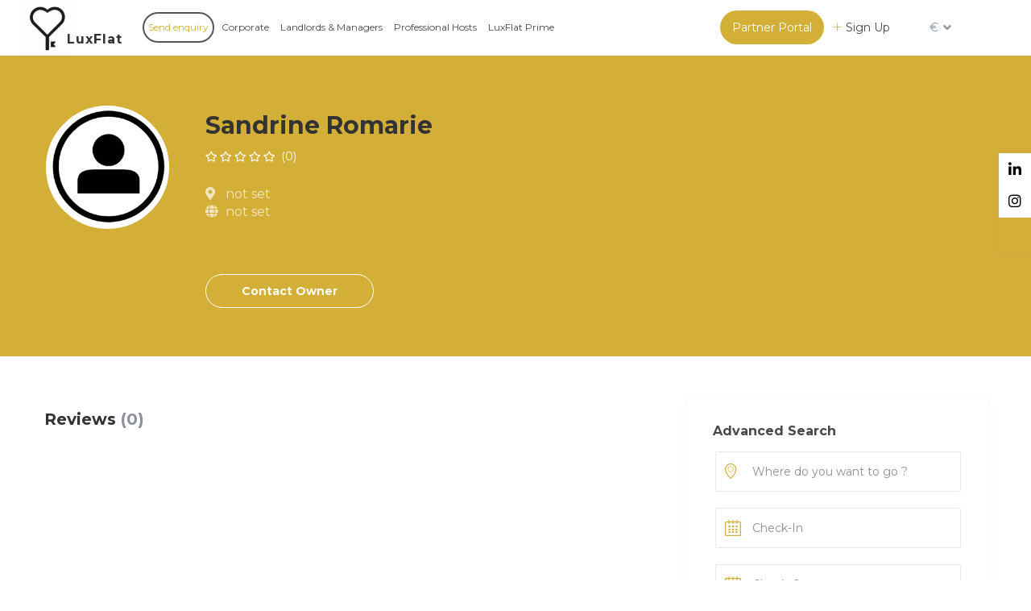

--- FILE ---
content_type: text/html; charset=UTF-8
request_url: https://www.luxflat.lu/owners/sandrine/
body_size: 247972
content:
<!DOCTYPE html>
<html dir="ltr" lang="en-US" prefix="og: https://ogp.me/ns#">
    <head>
        <meta charset="UTF-8" />
        <meta name="viewport" content="width=device-width, initial-scale=1,user-scalable=no">
        <link rel="pingback" href="https://www.luxflat.lu/xmlrpc.php" />
        
    <title>Sandrine Romarie – Luxflat Serviced Apartments</title>
	<style>img:is([sizes="auto" i], [sizes^="auto," i]) { contain-intrinsic-size: 3000px 1500px }</style>
	
		<!-- All in One SEO 4.7.5.1 - aioseo.com -->
		<meta name="robots" content="max-image-preview:large" />
		<link rel="canonical" href="https://www.luxflat.lu/owners/sandrine/" />
		<meta name="generator" content="All in One SEO (AIOSEO) 4.7.5.1" />
		<meta property="og:locale" content="en_US" />
		<meta property="og:site_name" content="Luxflat Serviced Apartments – # 1 Short Term Corporate Housing Platform" />
		<meta property="og:type" content="article" />
		<meta property="og:title" content="Sandrine Romarie – Luxflat Serviced Apartments" />
		<meta property="og:url" content="https://www.luxflat.lu/owners/sandrine/" />
		<meta property="article:published_time" content="2023-10-11T20:14:53+00:00" />
		<meta property="article:modified_time" content="2023-10-11T20:18:35+00:00" />
		<meta name="twitter:card" content="summary_large_image" />
		<meta name="twitter:title" content="Sandrine Romarie – Luxflat Serviced Apartments" />
		<script type="application/ld+json" class="aioseo-schema">
			{"@context":"https:\/\/schema.org","@graph":[{"@type":"BreadcrumbList","@id":"https:\/\/www.luxflat.lu\/owners\/sandrine\/#breadcrumblist","itemListElement":[{"@type":"ListItem","@id":"https:\/\/www.luxflat.lu\/#listItem","position":1,"name":"Home","item":"https:\/\/www.luxflat.lu\/","nextItem":"https:\/\/www.luxflat.lu\/owners\/sandrine\/#listItem"},{"@type":"ListItem","@id":"https:\/\/www.luxflat.lu\/owners\/sandrine\/#listItem","position":2,"name":"Sandrine Romarie","previousItem":"https:\/\/www.luxflat.lu\/#listItem"}]},{"@type":"Organization","@id":"https:\/\/www.luxflat.lu\/#organization","name":"Luxflat","description":"# 1 Short Term Corporate Housing Platform","url":"https:\/\/www.luxflat.lu\/","logo":{"@type":"ImageObject","url":"https:\/\/www.luxflat.lu\/wp-content\/uploads\/2024\/03\/luxflat-text.webp","@id":"https:\/\/www.luxflat.lu\/owners\/sandrine\/#organizationLogo","width":284,"height":138},"image":{"@id":"https:\/\/www.luxflat.lu\/owners\/sandrine\/#organizationLogo"}},{"@type":"WebPage","@id":"https:\/\/www.luxflat.lu\/owners\/sandrine\/#webpage","url":"https:\/\/www.luxflat.lu\/owners\/sandrine\/","name":"Sandrine Romarie \u2013 Luxflat Serviced Apartments","inLanguage":"en-US","isPartOf":{"@id":"https:\/\/www.luxflat.lu\/#website"},"breadcrumb":{"@id":"https:\/\/www.luxflat.lu\/owners\/sandrine\/#breadcrumblist"},"datePublished":"2023-10-11T20:14:53+00:00","dateModified":"2023-10-11T20:18:35+00:00"},{"@type":"WebSite","@id":"https:\/\/www.luxflat.lu\/#website","url":"https:\/\/www.luxflat.lu\/","name":"LuxFlat Apartments","description":"# 1 Short Term Corporate Housing Platform","inLanguage":"en-US","publisher":{"@id":"https:\/\/www.luxflat.lu\/#organization"}}]}
		</script>
		<!-- All in One SEO -->

<link rel='dns-prefetch' href='//www.dwin1.com' />
<link rel='dns-prefetch' href='//fonts.googleapis.com' />
<link rel="alternate" type="application/rss+xml" title="Luxflat Serviced Apartments &raquo; Feed" href="https://www.luxflat.lu/feed/" />
<link rel="alternate" type="application/rss+xml" title="Luxflat Serviced Apartments &raquo; Comments Feed" href="https://www.luxflat.lu/comments/feed/" />
<script type="text/javascript">
/* <![CDATA[ */
window._wpemojiSettings = {"baseUrl":"https:\/\/s.w.org\/images\/core\/emoji\/15.0.3\/72x72\/","ext":".png","svgUrl":"https:\/\/s.w.org\/images\/core\/emoji\/15.0.3\/svg\/","svgExt":".svg","source":{"concatemoji":"https:\/\/www.luxflat.lu\/wp-includes\/js\/wp-emoji-release.min.js?ver=6.7.1"}};
/*! This file is auto-generated */
!function(i,n){var o,s,e;function c(e){try{var t={supportTests:e,timestamp:(new Date).valueOf()};sessionStorage.setItem(o,JSON.stringify(t))}catch(e){}}function p(e,t,n){e.clearRect(0,0,e.canvas.width,e.canvas.height),e.fillText(t,0,0);var t=new Uint32Array(e.getImageData(0,0,e.canvas.width,e.canvas.height).data),r=(e.clearRect(0,0,e.canvas.width,e.canvas.height),e.fillText(n,0,0),new Uint32Array(e.getImageData(0,0,e.canvas.width,e.canvas.height).data));return t.every(function(e,t){return e===r[t]})}function u(e,t,n){switch(t){case"flag":return n(e,"\ud83c\udff3\ufe0f\u200d\u26a7\ufe0f","\ud83c\udff3\ufe0f\u200b\u26a7\ufe0f")?!1:!n(e,"\ud83c\uddfa\ud83c\uddf3","\ud83c\uddfa\u200b\ud83c\uddf3")&&!n(e,"\ud83c\udff4\udb40\udc67\udb40\udc62\udb40\udc65\udb40\udc6e\udb40\udc67\udb40\udc7f","\ud83c\udff4\u200b\udb40\udc67\u200b\udb40\udc62\u200b\udb40\udc65\u200b\udb40\udc6e\u200b\udb40\udc67\u200b\udb40\udc7f");case"emoji":return!n(e,"\ud83d\udc26\u200d\u2b1b","\ud83d\udc26\u200b\u2b1b")}return!1}function f(e,t,n){var r="undefined"!=typeof WorkerGlobalScope&&self instanceof WorkerGlobalScope?new OffscreenCanvas(300,150):i.createElement("canvas"),a=r.getContext("2d",{willReadFrequently:!0}),o=(a.textBaseline="top",a.font="600 32px Arial",{});return e.forEach(function(e){o[e]=t(a,e,n)}),o}function t(e){var t=i.createElement("script");t.src=e,t.defer=!0,i.head.appendChild(t)}"undefined"!=typeof Promise&&(o="wpEmojiSettingsSupports",s=["flag","emoji"],n.supports={everything:!0,everythingExceptFlag:!0},e=new Promise(function(e){i.addEventListener("DOMContentLoaded",e,{once:!0})}),new Promise(function(t){var n=function(){try{var e=JSON.parse(sessionStorage.getItem(o));if("object"==typeof e&&"number"==typeof e.timestamp&&(new Date).valueOf()<e.timestamp+604800&&"object"==typeof e.supportTests)return e.supportTests}catch(e){}return null}();if(!n){if("undefined"!=typeof Worker&&"undefined"!=typeof OffscreenCanvas&&"undefined"!=typeof URL&&URL.createObjectURL&&"undefined"!=typeof Blob)try{var e="postMessage("+f.toString()+"("+[JSON.stringify(s),u.toString(),p.toString()].join(",")+"));",r=new Blob([e],{type:"text/javascript"}),a=new Worker(URL.createObjectURL(r),{name:"wpTestEmojiSupports"});return void(a.onmessage=function(e){c(n=e.data),a.terminate(),t(n)})}catch(e){}c(n=f(s,u,p))}t(n)}).then(function(e){for(var t in e)n.supports[t]=e[t],n.supports.everything=n.supports.everything&&n.supports[t],"flag"!==t&&(n.supports.everythingExceptFlag=n.supports.everythingExceptFlag&&n.supports[t]);n.supports.everythingExceptFlag=n.supports.everythingExceptFlag&&!n.supports.flag,n.DOMReady=!1,n.readyCallback=function(){n.DOMReady=!0}}).then(function(){return e}).then(function(){var e;n.supports.everything||(n.readyCallback(),(e=n.source||{}).concatemoji?t(e.concatemoji):e.wpemoji&&e.twemoji&&(t(e.twemoji),t(e.wpemoji)))}))}((window,document),window._wpemojiSettings);
/* ]]> */
</script>
<style id='wp-emoji-styles-inline-css' type='text/css'>

	img.wp-smiley, img.emoji {
		display: inline !important;
		border: none !important;
		box-shadow: none !important;
		height: 1em !important;
		width: 1em !important;
		margin: 0 0.07em !important;
		vertical-align: -0.1em !important;
		background: none !important;
		padding: 0 !important;
	}
</style>
<link rel='stylesheet' id='wp-block-library-css' href='https://www.luxflat.lu/wp-includes/css/dist/block-library/style.min.css?ver=6.7.1' type='text/css' media='all' />
<link rel='stylesheet' id='wp-components-css' href='https://www.luxflat.lu/wp-includes/css/dist/components/style.min.css?ver=6.7.1' type='text/css' media='all' />
<link rel='stylesheet' id='wp-preferences-css' href='https://www.luxflat.lu/wp-includes/css/dist/preferences/style.min.css?ver=6.7.1' type='text/css' media='all' />
<link rel='stylesheet' id='wp-block-editor-css' href='https://www.luxflat.lu/wp-includes/css/dist/block-editor/style.min.css?ver=6.7.1' type='text/css' media='all' />
<link rel='stylesheet' id='wp-reusable-blocks-css' href='https://www.luxflat.lu/wp-includes/css/dist/reusable-blocks/style.min.css?ver=6.7.1' type='text/css' media='all' />
<link rel='stylesheet' id='wp-patterns-css' href='https://www.luxflat.lu/wp-includes/css/dist/patterns/style.min.css?ver=6.7.1' type='text/css' media='all' />
<link rel='stylesheet' id='wp-editor-css' href='https://www.luxflat.lu/wp-includes/css/dist/editor/style.min.css?ver=6.7.1' type='text/css' media='all' />
<link rel='stylesheet' id='rentals_gutenberg-cgb-style-css-css' href='https://www.luxflat.lu/wp-content/plugins/rentals-gutenberg/dist/blocks.style.build.css?ver=6.7.1' type='text/css' media='all' />
<style id='classic-theme-styles-inline-css' type='text/css'>
/*! This file is auto-generated */
.wp-block-button__link{color:#fff;background-color:#32373c;border-radius:9999px;box-shadow:none;text-decoration:none;padding:calc(.667em + 2px) calc(1.333em + 2px);font-size:1.125em}.wp-block-file__button{background:#32373c;color:#fff;text-decoration:none}
</style>
<style id='global-styles-inline-css' type='text/css'>
:root{--wp--preset--aspect-ratio--square: 1;--wp--preset--aspect-ratio--4-3: 4/3;--wp--preset--aspect-ratio--3-4: 3/4;--wp--preset--aspect-ratio--3-2: 3/2;--wp--preset--aspect-ratio--2-3: 2/3;--wp--preset--aspect-ratio--16-9: 16/9;--wp--preset--aspect-ratio--9-16: 9/16;--wp--preset--color--black: #000000;--wp--preset--color--cyan-bluish-gray: #abb8c3;--wp--preset--color--white: #ffffff;--wp--preset--color--pale-pink: #f78da7;--wp--preset--color--vivid-red: #cf2e2e;--wp--preset--color--luminous-vivid-orange: #ff6900;--wp--preset--color--luminous-vivid-amber: #fcb900;--wp--preset--color--light-green-cyan: #7bdcb5;--wp--preset--color--vivid-green-cyan: #00d084;--wp--preset--color--pale-cyan-blue: #8ed1fc;--wp--preset--color--vivid-cyan-blue: #0693e3;--wp--preset--color--vivid-purple: #9b51e0;--wp--preset--gradient--vivid-cyan-blue-to-vivid-purple: linear-gradient(135deg,rgba(6,147,227,1) 0%,rgb(155,81,224) 100%);--wp--preset--gradient--light-green-cyan-to-vivid-green-cyan: linear-gradient(135deg,rgb(122,220,180) 0%,rgb(0,208,130) 100%);--wp--preset--gradient--luminous-vivid-amber-to-luminous-vivid-orange: linear-gradient(135deg,rgba(252,185,0,1) 0%,rgba(255,105,0,1) 100%);--wp--preset--gradient--luminous-vivid-orange-to-vivid-red: linear-gradient(135deg,rgba(255,105,0,1) 0%,rgb(207,46,46) 100%);--wp--preset--gradient--very-light-gray-to-cyan-bluish-gray: linear-gradient(135deg,rgb(238,238,238) 0%,rgb(169,184,195) 100%);--wp--preset--gradient--cool-to-warm-spectrum: linear-gradient(135deg,rgb(74,234,220) 0%,rgb(151,120,209) 20%,rgb(207,42,186) 40%,rgb(238,44,130) 60%,rgb(251,105,98) 80%,rgb(254,248,76) 100%);--wp--preset--gradient--blush-light-purple: linear-gradient(135deg,rgb(255,206,236) 0%,rgb(152,150,240) 100%);--wp--preset--gradient--blush-bordeaux: linear-gradient(135deg,rgb(254,205,165) 0%,rgb(254,45,45) 50%,rgb(107,0,62) 100%);--wp--preset--gradient--luminous-dusk: linear-gradient(135deg,rgb(255,203,112) 0%,rgb(199,81,192) 50%,rgb(65,88,208) 100%);--wp--preset--gradient--pale-ocean: linear-gradient(135deg,rgb(255,245,203) 0%,rgb(182,227,212) 50%,rgb(51,167,181) 100%);--wp--preset--gradient--electric-grass: linear-gradient(135deg,rgb(202,248,128) 0%,rgb(113,206,126) 100%);--wp--preset--gradient--midnight: linear-gradient(135deg,rgb(2,3,129) 0%,rgb(40,116,252) 100%);--wp--preset--font-size--small: 13px;--wp--preset--font-size--medium: 20px;--wp--preset--font-size--large: 36px;--wp--preset--font-size--x-large: 42px;--wp--preset--font-family--inter: "Inter", sans-serif;--wp--preset--font-family--cardo: Cardo;--wp--preset--spacing--20: 0.44rem;--wp--preset--spacing--30: 0.67rem;--wp--preset--spacing--40: 1rem;--wp--preset--spacing--50: 1.5rem;--wp--preset--spacing--60: 2.25rem;--wp--preset--spacing--70: 3.38rem;--wp--preset--spacing--80: 5.06rem;--wp--preset--shadow--natural: 6px 6px 9px rgba(0, 0, 0, 0.2);--wp--preset--shadow--deep: 12px 12px 50px rgba(0, 0, 0, 0.4);--wp--preset--shadow--sharp: 6px 6px 0px rgba(0, 0, 0, 0.2);--wp--preset--shadow--outlined: 6px 6px 0px -3px rgba(255, 255, 255, 1), 6px 6px rgba(0, 0, 0, 1);--wp--preset--shadow--crisp: 6px 6px 0px rgba(0, 0, 0, 1);}:where(.is-layout-flex){gap: 0.5em;}:where(.is-layout-grid){gap: 0.5em;}body .is-layout-flex{display: flex;}.is-layout-flex{flex-wrap: wrap;align-items: center;}.is-layout-flex > :is(*, div){margin: 0;}body .is-layout-grid{display: grid;}.is-layout-grid > :is(*, div){margin: 0;}:where(.wp-block-columns.is-layout-flex){gap: 2em;}:where(.wp-block-columns.is-layout-grid){gap: 2em;}:where(.wp-block-post-template.is-layout-flex){gap: 1.25em;}:where(.wp-block-post-template.is-layout-grid){gap: 1.25em;}.has-black-color{color: var(--wp--preset--color--black) !important;}.has-cyan-bluish-gray-color{color: var(--wp--preset--color--cyan-bluish-gray) !important;}.has-white-color{color: var(--wp--preset--color--white) !important;}.has-pale-pink-color{color: var(--wp--preset--color--pale-pink) !important;}.has-vivid-red-color{color: var(--wp--preset--color--vivid-red) !important;}.has-luminous-vivid-orange-color{color: var(--wp--preset--color--luminous-vivid-orange) !important;}.has-luminous-vivid-amber-color{color: var(--wp--preset--color--luminous-vivid-amber) !important;}.has-light-green-cyan-color{color: var(--wp--preset--color--light-green-cyan) !important;}.has-vivid-green-cyan-color{color: var(--wp--preset--color--vivid-green-cyan) !important;}.has-pale-cyan-blue-color{color: var(--wp--preset--color--pale-cyan-blue) !important;}.has-vivid-cyan-blue-color{color: var(--wp--preset--color--vivid-cyan-blue) !important;}.has-vivid-purple-color{color: var(--wp--preset--color--vivid-purple) !important;}.has-black-background-color{background-color: var(--wp--preset--color--black) !important;}.has-cyan-bluish-gray-background-color{background-color: var(--wp--preset--color--cyan-bluish-gray) !important;}.has-white-background-color{background-color: var(--wp--preset--color--white) !important;}.has-pale-pink-background-color{background-color: var(--wp--preset--color--pale-pink) !important;}.has-vivid-red-background-color{background-color: var(--wp--preset--color--vivid-red) !important;}.has-luminous-vivid-orange-background-color{background-color: var(--wp--preset--color--luminous-vivid-orange) !important;}.has-luminous-vivid-amber-background-color{background-color: var(--wp--preset--color--luminous-vivid-amber) !important;}.has-light-green-cyan-background-color{background-color: var(--wp--preset--color--light-green-cyan) !important;}.has-vivid-green-cyan-background-color{background-color: var(--wp--preset--color--vivid-green-cyan) !important;}.has-pale-cyan-blue-background-color{background-color: var(--wp--preset--color--pale-cyan-blue) !important;}.has-vivid-cyan-blue-background-color{background-color: var(--wp--preset--color--vivid-cyan-blue) !important;}.has-vivid-purple-background-color{background-color: var(--wp--preset--color--vivid-purple) !important;}.has-black-border-color{border-color: var(--wp--preset--color--black) !important;}.has-cyan-bluish-gray-border-color{border-color: var(--wp--preset--color--cyan-bluish-gray) !important;}.has-white-border-color{border-color: var(--wp--preset--color--white) !important;}.has-pale-pink-border-color{border-color: var(--wp--preset--color--pale-pink) !important;}.has-vivid-red-border-color{border-color: var(--wp--preset--color--vivid-red) !important;}.has-luminous-vivid-orange-border-color{border-color: var(--wp--preset--color--luminous-vivid-orange) !important;}.has-luminous-vivid-amber-border-color{border-color: var(--wp--preset--color--luminous-vivid-amber) !important;}.has-light-green-cyan-border-color{border-color: var(--wp--preset--color--light-green-cyan) !important;}.has-vivid-green-cyan-border-color{border-color: var(--wp--preset--color--vivid-green-cyan) !important;}.has-pale-cyan-blue-border-color{border-color: var(--wp--preset--color--pale-cyan-blue) !important;}.has-vivid-cyan-blue-border-color{border-color: var(--wp--preset--color--vivid-cyan-blue) !important;}.has-vivid-purple-border-color{border-color: var(--wp--preset--color--vivid-purple) !important;}.has-vivid-cyan-blue-to-vivid-purple-gradient-background{background: var(--wp--preset--gradient--vivid-cyan-blue-to-vivid-purple) !important;}.has-light-green-cyan-to-vivid-green-cyan-gradient-background{background: var(--wp--preset--gradient--light-green-cyan-to-vivid-green-cyan) !important;}.has-luminous-vivid-amber-to-luminous-vivid-orange-gradient-background{background: var(--wp--preset--gradient--luminous-vivid-amber-to-luminous-vivid-orange) !important;}.has-luminous-vivid-orange-to-vivid-red-gradient-background{background: var(--wp--preset--gradient--luminous-vivid-orange-to-vivid-red) !important;}.has-very-light-gray-to-cyan-bluish-gray-gradient-background{background: var(--wp--preset--gradient--very-light-gray-to-cyan-bluish-gray) !important;}.has-cool-to-warm-spectrum-gradient-background{background: var(--wp--preset--gradient--cool-to-warm-spectrum) !important;}.has-blush-light-purple-gradient-background{background: var(--wp--preset--gradient--blush-light-purple) !important;}.has-blush-bordeaux-gradient-background{background: var(--wp--preset--gradient--blush-bordeaux) !important;}.has-luminous-dusk-gradient-background{background: var(--wp--preset--gradient--luminous-dusk) !important;}.has-pale-ocean-gradient-background{background: var(--wp--preset--gradient--pale-ocean) !important;}.has-electric-grass-gradient-background{background: var(--wp--preset--gradient--electric-grass) !important;}.has-midnight-gradient-background{background: var(--wp--preset--gradient--midnight) !important;}.has-small-font-size{font-size: var(--wp--preset--font-size--small) !important;}.has-medium-font-size{font-size: var(--wp--preset--font-size--medium) !important;}.has-large-font-size{font-size: var(--wp--preset--font-size--large) !important;}.has-x-large-font-size{font-size: var(--wp--preset--font-size--x-large) !important;}
:where(.wp-block-post-template.is-layout-flex){gap: 1.25em;}:where(.wp-block-post-template.is-layout-grid){gap: 1.25em;}
:where(.wp-block-columns.is-layout-flex){gap: 2em;}:where(.wp-block-columns.is-layout-grid){gap: 2em;}
:root :where(.wp-block-pullquote){font-size: 1.5em;line-height: 1.6;}
</style>
<link rel='stylesheet' id='wpml-blocks-css' href='https://www.luxflat.lu/wp-content/plugins/sitepress-multilingual-cms/dist/css/blocks/styles.css?ver=4.6.9' type='text/css' media='all' />
<link rel='stylesheet' id='luxflat_calculator-css' href='https://www.luxflat.lu/wp-content/plugins/luxflat_calculator/public/css/luxflat_calculator-public.css?ver=1.0.0' type='text/css' media='all' />
<link rel='stylesheet' id='luxflat_calculator_fr-css' href='https://www.luxflat.lu/wp-content/plugins/luxflat_calculator_fr/public/css/luxflat_calculator_fr-public.css?ver=1.0.0' type='text/css' media='all' />
<link rel='stylesheet' id='prop-grid-style-css' href='https://www.luxflat.lu/wp-content/plugins/property-grid-plugin/assets/prop-grid.css?ver=6.7.1' type='text/css' media='all' />
<link rel='stylesheet' id='woocommerce-layout-css' href='https://www.luxflat.lu/wp-content/plugins/woocommerce/assets/css/woocommerce-layout.css?ver=9.4.2' type='text/css' media='all' />
<link rel='stylesheet' id='woocommerce-smallscreen-css' href='https://www.luxflat.lu/wp-content/plugins/woocommerce/assets/css/woocommerce-smallscreen.css?ver=9.4.2' type='text/css' media='only screen and (max-width: 768px)' />
<link rel='stylesheet' id='woocommerce-general-css' href='https://www.luxflat.lu/wp-content/plugins/woocommerce/assets/css/woocommerce.css?ver=9.4.2' type='text/css' media='all' />
<style id='woocommerce-inline-inline-css' type='text/css'>
.woocommerce form .form-row .required { visibility: visible; }
</style>
<link rel='stylesheet' id='wpml-legacy-dropdown-0-css' href='https://www.luxflat.lu/wp-content/plugins/sitepress-multilingual-cms/templates/language-switchers/legacy-dropdown/style.min.css?ver=1' type='text/css' media='all' />
<style id='wpml-legacy-dropdown-0-inline-css' type='text/css'>
.wpml-ls-sidebars-custom-header-widget{background-color:transparent;}.wpml-ls-sidebars-custom-header-widget, .wpml-ls-sidebars-custom-header-widget .wpml-ls-sub-menu, .wpml-ls-sidebars-custom-header-widget a {border-color:transparent;}.wpml-ls-sidebars-custom-header-widget a, .wpml-ls-sidebars-custom-header-widget .wpml-ls-sub-menu a, .wpml-ls-sidebars-custom-header-widget .wpml-ls-sub-menu a:link, .wpml-ls-sidebars-custom-header-widget li:not(.wpml-ls-current-language) .wpml-ls-link, .wpml-ls-sidebars-custom-header-widget li:not(.wpml-ls-current-language) .wpml-ls-link:link {background-color:transparent;}.wpml-ls-sidebars-custom-header-widget a, .wpml-ls-sidebars-custom-header-widget .wpml-ls-sub-menu a:hover,.wpml-ls-sidebars-custom-header-widget .wpml-ls-sub-menu a:focus, .wpml-ls-sidebars-custom-header-widget .wpml-ls-sub-menu a:link:hover, .wpml-ls-sidebars-custom-header-widget .wpml-ls-sub-menu a:link:focus {background-color:transparent;}.wpml-ls-sidebars-custom-header-widget .wpml-ls-current-language > a {background-color:transparent;}.wpml-ls-sidebars-custom-header-widget .wpml-ls-current-language:hover>a, .wpml-ls-sidebars-custom-header-widget .wpml-ls-current-language>a:focus {background-color:transparent;}
</style>
<link rel='stylesheet' id='wpml-menu-item-0-css' href='https://www.luxflat.lu/wp-content/plugins/sitepress-multilingual-cms/templates/language-switchers/menu-item/style.min.css?ver=1' type='text/css' media='all' />
<link rel='stylesheet' id='bootstrap-css' href='https://www.luxflat.lu/wp-content/themes/wprentals/css/bootstrap.css?ver=1.0' type='text/css' media='all' />
<link rel='stylesheet' id='bootstrap-theme-css' href='https://www.luxflat.lu/wp-content/themes/wprentals/css/bootstrap-theme.css?ver=1.0' type='text/css' media='all' />
<link rel='stylesheet' id='wpestate_style-css' href='https://www.luxflat.lu/wp-content/themes/wprentals/style.css?ver=all' type='text/css' media='all' />
<link rel='stylesheet' id='wpestate-child-style-css' href='https://www.luxflat.lu/wp-content/themes/wprentals-child/style.css?ver=2.7' type='text/css' media='all' />
<link rel='stylesheet' id='slick-theme-css-css' href='https://www.luxflat.lu/wp-content/themes/wprentals-child/framework/assets/css/slick-theme.css?ver=6.7.1' type='text/css' media='all' />
<link rel='stylesheet' id='slick-css-css' href='https://www.luxflat.lu/wp-content/themes/wprentals-child/framework/assets/css/slick.css?ver=6.7.1' type='text/css' media='all' />
<link rel='stylesheet' id='czpl-front-css' href='https://www.luxflat.lu/wp-content/themes/wprentals-child/framework/assets/css/front.css?ver=1718181612' type='text/css' media='all' />
<link rel='stylesheet' id='wpestate_media-css' href='https://www.luxflat.lu/wp-content/themes/wprentals/css/my_media.css?ver=1.0' type='text/css' media='all' />
<link rel='stylesheet' id='jquery-ui.min-css' href='https://www.luxflat.lu/wp-content/themes/wprentals/css/jquery-ui.min.css?ver=6.7.1' type='text/css' media='all' />
<link rel='stylesheet' id='daterangepicker-css' href='https://www.luxflat.lu/wp-content/themes/wprentals/css/daterangepicker.css?ver=6.7.1' type='text/css' media='all' />
<link rel='stylesheet' id='jquery.fancybox-css' href='https://www.luxflat.lu/wp-content/themes/wprentals/css/jquery.fancybox.css?ver=1.0' type='text/css' media='all' />
<link rel='stylesheet' id='wpestate-custom-font-css' href='https://fonts.googleapis.com/css?family=Montserrat%3A300%2C400%2C700%2C900&#038;ver=6.7.1' type='text/css' media='all' />
<link rel='stylesheet' id='fontello-css' href='https://www.luxflat.lu/wp-content/themes/wprentals/css/fontello.css?ver=6.7.1' type='text/css' media='all' />
<link rel='stylesheet' id='font-awesome.min-css' href='https://www.luxflat.lu/wp-content/themes/wprentals/css/fontawesome/css/font-awesome.min.css?ver=6.7.1' type='text/css' media='all' />
<link rel='stylesheet' id='font-awesome5.min-css' href='https://www.luxflat.lu/wp-content/themes/wprentals/css/fontawesome/all.css?ver=6.7.1' type='text/css' media='all' />
<link rel='stylesheet' id='bsf-Defaults-css' href='https://www.luxflat.lu/wp-content/uploads/smile_fonts/Defaults/Defaults.css?ver=3.19.11' type='text/css' media='all' />
<script type="text/javascript" id="wpml-cookie-js-extra">
/* <![CDATA[ */
var wpml_cookies = {"wp-wpml_current_language":{"value":"en","expires":1,"path":"\/"}};
var wpml_cookies = {"wp-wpml_current_language":{"value":"en","expires":1,"path":"\/"}};
/* ]]> */
</script>
<script type="text/javascript" src="https://www.luxflat.lu/wp-content/plugins/sitepress-multilingual-cms/res/js/cookies/language-cookie.js?ver=4.6.9" id="wpml-cookie-js" defer="defer" data-wp-strategy="defer"></script>
<script type="text/javascript" src="https://www.luxflat.lu/wp-includes/js/jquery/jquery.min.js?ver=3.7.1" id="jquery-core-js"></script>
<script type="text/javascript" src="https://www.luxflat.lu/wp-includes/js/jquery/jquery-migrate.min.js?ver=3.4.1" id="jquery-migrate-js"></script>
<script type="text/javascript" src="https://www.luxflat.lu/wp-content/plugins/luxflat_calculator/public/js/luxflat_calculator-public.js?ver=1.0.0" id="luxflat_calculator-js"></script>
<script type="text/javascript" src="https://www.luxflat.lu/wp-content/plugins/luxflat_calculator_fr/public/js/luxflat_calculator_fr-public.js?ver=1.0.0" id="luxflat_calculator_fr-js"></script>
<script type="text/javascript" src="https://www.luxflat.lu/wp-content/plugins/woocommerce/assets/js/jquery-blockui/jquery.blockUI.min.js?ver=2.7.0-wc.9.4.2" id="jquery-blockui-js" data-wp-strategy="defer"></script>
<script type="text/javascript" id="wc-add-to-cart-js-extra">
/* <![CDATA[ */
var wc_add_to_cart_params = {"ajax_url":"\/wp-admin\/admin-ajax.php","wc_ajax_url":"\/?wc-ajax=%%endpoint%%","i18n_view_cart":"View cart","cart_url":"https:\/\/www.luxflat.lu\/cart\/","is_cart":"","cart_redirect_after_add":"no"};
/* ]]> */
</script>
<script type="text/javascript" src="https://www.luxflat.lu/wp-content/plugins/woocommerce/assets/js/frontend/add-to-cart.min.js?ver=9.4.2" id="wc-add-to-cart-js" data-wp-strategy="defer"></script>
<script type="text/javascript" src="https://www.luxflat.lu/wp-content/plugins/woocommerce/assets/js/js-cookie/js.cookie.min.js?ver=2.1.4-wc.9.4.2" id="js-cookie-js" defer="defer" data-wp-strategy="defer"></script>
<script type="text/javascript" id="woocommerce-js-extra">
/* <![CDATA[ */
var woocommerce_params = {"ajax_url":"\/wp-admin\/admin-ajax.php","wc_ajax_url":"\/?wc-ajax=%%endpoint%%"};
/* ]]> */
</script>
<script type="text/javascript" src="https://www.luxflat.lu/wp-content/plugins/woocommerce/assets/js/frontend/woocommerce.min.js?ver=9.4.2" id="woocommerce-js" defer="defer" data-wp-strategy="defer"></script>
<script type="text/javascript" src="https://www.dwin1.com/84103.js?ver=1.5.7" defer data-noptimize></script>
<script type="text/javascript" id="shareasale-wc-tracker-autovoid-js-extra">
/* <![CDATA[ */
var shareasaleWcTrackerAutovoidData = {"autovoid_key":null,"autovoid_value":null};
/* ]]> */
</script>
<script type="text/javascript" src="https://www.luxflat.lu/wp-content/plugins/shareasale-wc-tracker/includes/js/shareasale-wc-tracker-autovoid.js?ver=1.5.7" id="shareasale-wc-tracker-autovoid-js"></script>
<script type="text/javascript" src="https://www.luxflat.lu/wp-content/plugins/sitepress-multilingual-cms/templates/language-switchers/legacy-dropdown/script.min.js?ver=1" id="wpml-legacy-dropdown-0-js"></script>
<script type="text/javascript" src="https://www.luxflat.lu/wp-content/plugins/js_composer/assets/js/vendors/woocommerce-add-to-cart.js?ver=6.7.0" id="vc_woocommerce-add-to-cart-js-js"></script>
<script type="text/javascript" id="WCPAY_ASSETS-js-extra">
/* <![CDATA[ */
var wcpayAssets = {"url":"https:\/\/www.luxflat.lu\/wp-content\/plugins\/woocommerce-payments\/dist\/"};
/* ]]> */
</script>
<script type="text/javascript" src="https://www.luxflat.lu/wp-content/themes/wprentals/js/modernizr.custom.62456.js?ver=1.0" id="modernizr-js"></script>
<link rel="https://api.w.org/" href="https://www.luxflat.lu/wp-json/" /><link rel="EditURI" type="application/rsd+xml" title="RSD" href="https://www.luxflat.lu/xmlrpc.php?rsd" />
<meta name="generator" content="WordPress 6.7.1" />
<meta name="generator" content="WooCommerce 9.4.2" />
<link rel='shortlink' href='https://www.luxflat.lu/?p=44774' />
<link rel="alternate" title="oEmbed (JSON)" type="application/json+oembed" href="https://www.luxflat.lu/wp-json/oembed/1.0/embed?url=https%3A%2F%2Fwww.luxflat.lu%2Fowners%2Fsandrine%2F" />
<link rel="alternate" title="oEmbed (XML)" type="text/xml+oembed" href="https://www.luxflat.lu/wp-json/oembed/1.0/embed?url=https%3A%2F%2Fwww.luxflat.lu%2Fowners%2Fsandrine%2F&#038;format=xml" />
<meta name="generator" content="WPML ver:4.6.9 stt:37,1,4,3,27,41,2;" />
	<style>
	._ndok_bnt_mail{
		margin: 0 -5px !important;
	}
	._ndok_bnt_mail > div{
		flex: 0 0 16.666666666667% !important;
		padding: 0 5px;
        margin-bottom: 5px;
	}
	</style>
	<script>
	jQuery(document).ready(function(){
		//jQuery('._ndok_bnt_mail').append('<div class="_ndok_email_limited_suppliers"><button class="_btns" data-for="limited_suppliers">Limited Suppliers</button></div><div class="_ndok_email_all_suppliers"><button class="_btns" data-for="all_suppliers">All suppliers</button></div>');
		
		_form_init_setting();
	});
	
	function ndokPop2(){
		jQuery('.ndok_form .inn').height( jQuery('.ndok_form').height() );
	}
	
	function suppliers_email(elm){
		jQuery('.wprentals_allinone_wrapper').addClass('load');
				
		type = elm.data('for');
		city = jQuery('select[name="ndok_city"] option:selected').text();
		bedroom = jQuery('select[name="ndok_bedrooms"]').val();
		timing = jQuery('input[name="ndok_checkin"]').val();
		
		cityText = city ? ' '+city.toLowerCase().replace(/(?<= )[^\s]|^./g, a => a.toUpperCase()) : '';
		
		ids = jQuery('input[name="ndok_flat[]"]:checked').map(function(){return jQuery(this).val();}).get();
		allids = jQuery('input[name="ndok_flat[]"]').map(function(){return jQuery(this).val();}).get();
	
		jQuery.post( '', { action:'_ndok_get_message_supplier', city:city, bedroom:bedroom, timing:timing, ids:ids, allids:allids, type:type }, function( result ) {
			if(result){ 
				//console.log(result);
				
				result = JSON.parse(result);
				
				jQuery('.wprentals_allinone_wrapper').removeClass('load');
				
				// set
				jQuery('._ndok_pop .ndok_form input[name="ndok_to"]').parent().hide();
				jQuery('._ndok_pop .ndok_form input[name="ndok_from"]')
					.val('reservations@luxflat.co');
				jQuery('._ndok_pop .ndok_form input[name="ndok_subject"]')
					.val('LuxFlat'+cityText+' Booking Enquiry.');
					
				jQuery('._ndok_pop .ndok_form button').addClass('suppliers');
				jQuery('._ndok_pop .ndok_form').append('<input type="hidden" name="ndok_type" value="'+type+'"/>');
				if(jQuery('body').hasClass('is-sosuperadmin')){
				jQuery('._ndok_pop .ndok_form input[name="ndok_from"]').parents('p').after('<p><label>Bcc:</label><input type="text" class="form-control" value="'+result['bcc']+'" name="ndok_bcc" /></p>');
				} else {
				jQuery('._ndok_pop .ndok_form input[name="ndok_from"]').parents('p').after('<p style="display: none"><label>Bcc:</label><input type="text" class="form-control" value="'+result['bcc']+'" name="ndok_bcc" /></p>');
                jQuery('._ndok_pop .ndok_form input[name="ndok_from"]').parents('p').after('<p><label>Additional Bcc:</label><input type="text" class="form-control" value="" name="agent_bcc" /></p>');
				
				}
				tinymce.execCommand( 'mceRemoveEditor', false, 'ndok_message' );
				jQuery('._ndok_pop .ndok_form #ndok_message').val(result['email']);
				setTimeout(function(){
					tinymce.execCommand( 'mceAddEditor', false, 'ndok_message' );
					ndokPop2();
				}, 1000);
				
			} 
			jQuery('._ndok_pop').fadeIn();
		});
	}
	
	function suppliers_sending_email(elm){
		m = tinymce.get('ndok_message').getContent();
		s = jQuery('input[name="ndok_subject"]').val();
		t = jQuery('input[name="ndok_type"]').val();
		
		ids = jQuery('input[name="ndok_flat[]"]:checked').map(function(){return jQuery(this).val();}).get();
		allids = jQuery('input[name="ndok_flat[]"]').map(function(){return jQuery(this).val();}).get();
		city = jQuery('select[name="ndok_city"]').val();
		bcc = jQuery('input[name="ndok_bcc"]').val();
		agentbcc = jQuery('input[name="agent_bcc"]').val() || false;
        if (agentbcc) {
            bcc += ',' + agentbcc;
            //console.log(agentbcc);
        }
        //console.log(bcc);
		elm.text('Sending...');
		jQuery.post( '', { action:'_ndok_send_supplier_message_process', m:m, s:s, t:t, ids:ids, allids:allids, city:city, bcc:bcc }, function( result ) {
			if(result){ 
				elm.text('Ok, Sent!');
				setTimeout(function(){
					elm.text('Send');
					jQuery('._ndok_pop').hide();
					// reset
					_form_reseting();
					
				}, 3000);
			} else {
				elm.text('Ups, we get an error!');
			}
		});
	}
	
	function _form_init_setting(){
		jQuery('._ndok_pop .ndok_form input[name="ndok_from"]').attr('data-val', jQuery('._ndok_pop .ndok_form input[name="ndok_from"]').val());
		jQuery('._ndok_pop .ndok_form input[name="ndok_subject"]').attr('data-val', jQuery('._ndok_pop .ndok_form input[name="ndok_subject"]').val());
		
	}
	
	function _form_reseting(){
		jQuery('._ndok_pop .ndok_form input[name="ndok_type"]').remove();
		jQuery('._ndok_pop .ndok_form input[name="ndok_bcc"]').parents('p').remove();
		jQuery('._ndok_pop .ndok_form input[name="agent_bcc"]').parents('p').remove();
		jQuery('._ndok_pop .ndok_form button').removeClass('suppliers');
		jQuery('._ndok_pop .ndok_form input[name="ndok_to"]').parent().show();
		jQuery('._ndok_pop .ndok_form input[data-val]').each(function(){
			jQuery(this).val( jQuery(this).attr('data-val') );
		});
	}
	
	jQuery(document).on('click', '._ndok_pop .ndok_form ._close', function(e) {
		e.preventDefault();
		_form_reseting();
	});
	</script>
	<meta name="google-site-verification" content="OA8pkehr9Xmxp2oPGkGcjuCUYj1FA4gVKdVAR1g_lI8" />

<!-- Google Tag Manager -->
<script>
	if (window.location.href != "https://www.luxflat.lu/all-in-one-calendar/") {
	(function(w,d,s,l,i){w[l]=w[l]||[];w[l].push({'gtm.start':
new Date().getTime(),event:'gtm.js'});var f=d.getElementsByTagName(s)[0],
j=d.createElement(s),dl=l!='dataLayer'?'&l='+l:'';j.async=true;j.src=
'https://www.googletagmanager.com/gtm.js?id='+i+dl;f.parentNode.insertBefore(j,f);
})(window,document,'script','dataLayer','GTM-PVJW75T');
		
		
		
	}
</script>
<!-- End Google Tag Manager -->

<meta name="facebook-domain-verification" content="9nok7zxm7ph19sme4d25h2vrb8ljl0" />

<script type="application/ld+json">
{
  "@context": "https://schema.org",
  "@type": "Organization",
  "name": "Lux Flat",
  "url": "https://www.luxflat.lu/corporate-travellers/",
  "logo": "https://www.luxflat.lu/corporate-travellers/wp-content/uploads/2021/05/logo.jpeg",
  "contactPoint": [
      {
          "@type": "ContactPoint",
          "contactType": "customer service",
          "telephone":"+352661555211",
          "Email":"info@luxflat.lu",
          "areaServed": [
          "Luxembourg"
          ],
          "availableLanguage": [
              "English"
          ]
      }
  ]
}
</script>
<script type="application/ld+json">
{
  "@context": "https:\/\/schema.org",
  "@type": "ProfessionalService",
  "name": "Lux Flat",
  "url": "https://www.luxflat.lu/corporate-travellers/",
  "description":"Luxury corporate housing in Luxembourg iconic areas. Register youre flat as temporary housing options. Send your inquiry today.",
  "logo": "https://www.luxflat.lu/corporate-travellers/wp-content/uploads/2021/05/logo.jpeg",
  "image": [
  {
  "@type": "imageObject",
  "url": "https://www.luxflat.lu/corporate-travellers/wp-content/uploads/2021/05/logo.jpeg"
   }
   ],
          "telephone":"+352661555211",
          "Email":"info@luxflat.lu",
   "address": {
          "@type": "PostalAddress",
          "streetAddress": "53",
          "addressLocality": "Bd Royal",
          "addressRegion": "Luxembourg",
          "postalCode": "2449",
          "addressCountry": "Luxembourg"
  },
  "geo": {
      "@type": "GeoCoordinates",
         "latitude": "49.6097767",        
         "longitude": "6.1247062"
  },
"openingHours": [
    "Mo-Fr 08:00-6:00",
    "Sat-Sun 00:00-0:00"
  ],
  "priceRange": "$$"
}  
}
</script>

<script type="application/ld+json">
{
 "@context": "http://schema.org",
 "@type": "Organization",
 "name": "LuxFlat",
 "url": "https://www.luxflat.lu/",
 "logo": "https://www.luxflat.lu/wp-content/uploads/2021/05/logo.jpeg",
 "contactPoint": [
     {
         "@type": "ContactPoint",
         "contactType": "customer service",
   "telephone":"+352 661 555 211",
   "email":"info@luxflat.lu",
         "areaServed": [
             "Luxembourg"
         ],
         "availableLanguage": [
             "English"
         ]
     }
 ]
}
</script>
<script type="application/ld+json">
{
  "@context": "http:\/\/schema.org",
  "@type": "LocalBusiness",
 "name": "Luxflat",
  "url": "https://www.luxflat.lu/",
  "description":"Number 1 Short Term Corporate Housing Platform For Luxembourg. Offering Luxury corporate housing in Luxembourg iconic areas. From 1 bedroom to 3 bedrooms, All our apartments are exclusively designed, furnished and fully serviced with a dedicated working area. Our Added value:  24/7 easy mobile check-in, 24/7 Conciergerie service,  Calm and Corporate friendly flats, Weekly cleaning and linen change. We not only provide an apartment but a full service and assistance that is tailored to our corporate clients’s employee needs from check-in to checkout.",
  "logo": "https://www.luxflat.lu/wp-content/uploads/2021/05/logo.jpeg", 
  "image": [
  {
  "@type": "imageObject",
  "url": "https://www.luxflat.lu/wp-content/uploads/2021/05/lux_flat_home_1-1024x768.jpg"
   }
   ],
   "telephone":"+352 661 555 211",
   "email":"info@luxflat.lu",
   "address": {
      "@type": "PostalAddress",
      "streetAddress": "22 rue de Strasbourg",
      "addressLocality": "Luxembourg",
      "postalCode": "2560",
      "addressCountry": "Luxembourg"
  },
  "geo": {
      "@type": "GeoCoordinates",
      "latitude": "50.392178",
      "longitude": "4.6586222"
  },
  "openingHoursSpecification": [{
    "@type": "OpeningHoursSpecification",
    "dayOfWeek": [
      "Monday",
      "Tuesday",
      "Wednesday",
      "Thursday",
      "Friday"
    ],
    "opens": "08:00",
    "closes": "18:00"
  }
],

  "priceRange": "$$-$$$"
},
"sameAs": "https://www.facebook.com/LuxembourgFlat/",
          "https://www.instagram.com/luxflatluxembourg/"
}
</script>
<script>


  function initMap(){
	  document.addEventListener("DOMContentLoaded", () => {
	let adrinput = document.querySelector('#forminator-field-street_address-address-1') || false;
	if (adrinput) {
      var map;
      console.log('Adrinput here!');
      var script = document.createElement('script');  
      script.src="https://maps.googleapis.com/maps/api/js?key=AIzaSyCbdVQYGiLgZetIgcwv1BS-4Pc9f54CJD0&libraries=places&callback=initMap"
      script.async = true;
      document.head.appendChild(script);
      window.initMap = function() {
        var autocomplete = new google.maps.places.Autocomplete(adrinput);
      };
      
	} 
	  });
  }
</script>

<!-- Taboola Pixel Code -->
<script type='text/javascript'>
if (window.location.href != "https://www.luxflat.lu/all-in-one-calendar/") {
	window._tfa = window._tfa || [];
  window._tfa.push({notify: 'event', name: 'page_view', id: 1765991});
  !function (t, f, a, x) {
         if (!document.getElementById(x)) {
            t.async = 1;t.src = a;t.id=x;f.parentNode.insertBefore(t, f);
         }
  }(document.createElement('script'),
  document.getElementsByTagName('script')[0],
  '//cdn.taboola.com/libtrc/unip/1765991/tfa.js',
  'tb_tfa_script');
	}
</script>
<!-- End of Taboola Pixel Code -->

<!-- GTM FOR DUBAI ONLY -->
<script>
   
    if (window.location.href === "https://www.luxflat.lu/serviced-apartments-in-dubai/") {
        (function(w,d,s,l,i){w[l]=w[l]||[];w[l].push({'gtm.start':
        new Date().getTime(),event:'gtm.js'});var f=d.getElementsByTagName(s)[0],
        j=d.createElement(s),dl=l!='dataLayer'?'&l='+l:'';j.async=true;j.src=
        'https://www.googletagmanager.com/gtm.js?id='+i+dl;f.parentNode.insertBefore(j,f);
        })(window,document,'script','dataLayer','GTM-NDV7PZN7');
    }
</script>
<!-- END GTM FOR DUBAI ONLY --><style type='text/css'>body, h1, h2, h3, h4, h5, h6, h1 a, h2 a, h3 a, h4 a, h5 a, h6 a,.info_details,.wpestate_tabs .ui-widget-content,.ui-widget,.wpestate_accordion_tab .ui-widget-content,.price_unit{font-family:"Montserrat" !important;}
    #search_wrapper {
        bottom:22%;

    }
    #search_wrapper.search_wr_oldtype {
        height: 71px;
    }



.wpestate_elementor_tabs li:hover svg path,
.listing_detail  svg,
.property_features_svg_icon{
  fill: #d4af37;
}

.similar_listings_wrapper{
    background:transparent;
}

.listing_type_3 .listing_main_image_price, .listing_type_1 .listing_main_image_price,
.owner_area_wrapper_sidebar,
.listing_type_1 .listing_main_image_price,
.owner-page-wrapper{
    background-image:none;
}

.property_header2 .property_categs .check_avalability:hover,
.listing_type_1 .check_avalability{
    background-color:transparent!important;
}

form.woocommerce-checkout,
.woocommerce-error, .woocommerce-info, .woocommerce-message{
    border-top-color:  #d4af37;
}

#form_submit_1,
#booking_form_mobile_close,
.vc_button.wpb_btn-info,
.contact_owner_reservation,
.full_invoice_reminder,
.search_dashborad_header .wpb_btn-info.wpb_btn-small.wpestate_vc_button.vc_button,
.search_dashborad_header .wpestate_vc_button,
#submit_mess_front,
.modal-content #wp-forgot-but_mod,
#imagelist .uploaded_images i,
#aaiu-uploader,
#send_sms_pin,
#validate_phone,
.user_dashboard_panel_guide .active:after,
.user_dashboard_panel_guide .guide_past:before,
.user_dashboard_panel_guide .guide_past:after,
.mess_send_reply_button,
#change_pass,
#update_profile,
#book_dates,
#edit_prop_ammenities,
#edit_calendar,
#edit_prop_locations,
#google_capture,
#edit_prop_details,
#edit_prop_image,
#edit_prop_price,
#edit_prop_1,
#set_price_dates,
#agent_submit_contact,
.listing_type_3 .listing_main_image_price, .listing_type_1 .listing_main_image_price,
.property_unit_v3 .price_unit,
.property_unit_v2 .icon-fav.icon-fav-on:after,
.status_verified,
.property_status,
.user_mobile_menu_list li:hover, .mobilex-menu li:hover,
.double-bounce1, .double-bounce2,
.unread_mess_wrap_menu,
#view_profile,
.wprentals_status_pending .wprentals_status_circle{
    background-color: #d4af37;
}

.widget-container .wp-block-search__button,
.advanced_search_submit_button,
.check_avalability,
.return_woo_button,
.wpestate_header_view_checkout,
.wpestate_header_view_cart,
#submit_booking_front_instant,
#submit_booking_front,
#submit_booking_front_link,
#advanced_submit_widget,
#advanced_submit_2_mobile,
#advanced_submit_2,
#advanced_submit_3,
#submit_action {
    background: linear-gradient(90deg, #d4af37 50%, #d4af37 100%);
}

.woocommerce #respond input#submit,
.woocommerce a.button,
.woocommerce button.button,
.woocommerce input.button,
.woocommerce #respond input#submit.alt,
.woocommerce a.button.alt,
.woocommerce button.button.alt,
.woocommerce input.button.alt,
.wpestream_cart_counter_header,
.user_loged .wpestream_cart_counter_header,
.img_listings_overlay:hover,
.panel-title-arrow,
.owner_area_wrapper_sidebar,
.listing_type_1 .listing_main_image_price,
.property_listing .tooltip-inner,
.pack-info .tooltip-inner,
.pack-unit .tooltip-inner,
.adv-2-header,
.check_avalability:hover,
.owner-page-wrapper,
.calendar-legend-reserved,
.featured_div,
.wpestate_tour .ui-tabs .ui-tabs-nav li.ui-tabs-active,
.ll-skin-melon td .ui-state-active,
.ll-skin-melon td .ui-state-hover,
.price-day,
.calendar-legend-reserved,
.calendar-reserved,
#slider_price_mobile .ui-widget-header,
#slider_price_sh .ui-widget-header,
#slider_price .ui-widget-header,
#slider_price_widget .ui-widget-header,
.slider_control_left,
.slider_control_right,
.wpestate_accordion_tab .ui-state-active,
.wpestate_accordion_tab .ui-state-active ,
.wpestate_accordion_tab .ui-state-active,
.wpestate_tabs .ui-tabs .ui-tabs-nav li.ui-tabs-active,
.wpestate_progress_bar.vc_progress_bar .vc_single_bar.bar_blue .vc_bar,
.wpestate_posts_grid.wpb_teaser_grid .categories_filter li,
.wpestate_posts_grid.wpb_categories_filter li,
.featured_second_line,
.presenttw,
#colophon .social_sidebar_internal a:hover,
#primary .social_sidebar_internal a:hover ,
.comment-form #submit,
.property_menu_item i:hover,
.ball-pulse > div ,
.icon-fav-on-remove,
.share_unit,
#adv-search-header-mobile,
.red,
.pack-info .tooltip-inner,
.pack-unit .tooltip-inner,
.user_mobile_menu_list li:hover,
.listing-hover,
#wpestate_slider_radius .ui-widget-header,
.ui-widget-content .ui-state-hover,
.ui-widget-header .ui-state-hover,
.ui-state-focus,
.ui-widget-content .ui-state-focus,
.ui-widget-header .ui-state-focus,
#wp-submit-register,
#wp-forgot-but,
#wp-login-but,
.comment-form #submit,
#wp-forgot-but_shortcode,
#wp-login-but-wd,
#wp-submit-register_wd,
#advanced_submit_shorcode,
.action1_booking,
.generate_invoice,
#add_inv_expenses,
#add_inv_discount,
#wp-submit-register_wd_mobile,
#wp-forgot-but_mobile,
#wp-login-but-wd-mobile,
#book_dates,
#allinone_set_custom,
#submit_mess_front,
.modal-content #wp-login-but,
#wp-login-but_sh,
#wp-submit-register_sh,
#user-id-uploader,
#per_hour_ok,
.fc-event,
.fc-event-dot,.ui-datepicker-calendar .calendar-reserved, .user_dashboard_panel .calendar-reserved,
.ui-datepicker-calendar .calendar-reserved, .user_dashboard_panel .calendar-reserved,
.daterangepicker td.off.end-date,
.daterangepicker td.off.start-date,
.daterangepicker td.active,
.daterangepicker td.active:hover,
.wpestate_booking_class.off.disabled.calendar-reserved,
.calendar-reserved,
.openstreet_price_marker_on_click_parent .wpestate_marker,
.wpestate_marker.openstreet_price_marker_on_click,
.hover_z_pin{
    background-color: #d4af37!important;
}

.openstreet_price_marker_on_click_parent .wpestate_marker:before, 
.wpestate_marker.openstreet_price_marker_on_click:before,
.hover_z_pin:before{
    border-top: 6px solid #d4af37!important;
}

.daterangepicker td.in-range{
   background-color: #d4af371a;
}

.showcoupon,
.search_wr_type3 .col-md-6.property_price label,
.property_header2 .property_categs .check_avalability:hover,
.pack-name,.user_dashboard_links a:hover i,
.property_ratings_agent i,
.prop_pricex,
.wpestate_recent_tweets .item:after,
.panel-title:hover,
.blog_featured.type_1_class:hover .blog-title-link, .places_wrapper.type_1_class:hover .featured_listing_title, .featured_property .property_listing:hover .featured_listing_title,
.signuplink:hover,.category_details_wrapper a:hover ,
.agent-flex:hover .agent-title-link,
.property_flex:hover .listing_title_unit,
#amount_wd,
#amount,
#amount_sh,
.more_list:hover,
.single-content p a:hover,
#contact_me_long_owner:hover, #contact_me_long:hover,
#view_more_desc,
input[type="checkbox"]:checked:before,
.user_dashboard_panel_guide .active,
.hover_type_4 .signuplink:hover,
.hover_type_3 .signuplink:hover,
#amount_mobile,
#colophon .subfooter_menu a:hover,
.featured_property.type_1_class .property_listing:hover .featured_listing_title,
.featured_property.featured_agent_type2:hover .featured_listing_title{
    color: #d4af37!important;
}

#submit_action:hover,
.property_ratings_agent .owner_total_reviews,
.property_ratings_agent i,.property_menu_item_title,
.owner_contact_details .property_menu_item,
.owner_contact_details .property_menu_item a,
.featured_property .property_listing:hover .featured_listing_title{
    color: #fff!important;
}

.wprentals_status_pending,
.user_dashboard_links a:hover,
.user_dashboard_links .user_tab_active,
.property_unit_v1 .price_unit,
.mobile-trigger-user:hover i, .mobile-trigger:hover i,
.carousel-control-theme-prev:hover, .carousel-control-theme-next:hover,
.hover_price,
#user_terms_register_topbar_link:hover,
#amount_mobile,
#amount_sh,
#amount_wd,
#amount,
.front_plan_row:hover,
.delete_search:hover,
.wpestate_posts_grid .vc_read_more,
.featured_article:hover h2 a,
.featured_article:hover .featured_article_right,
.user_dashboard_listed a,
.pack-listing-title,
.user_dashboard_links .user_tab_active i,
.idx-price,
#infobox_title:hover,
.info_details a:hover,
.contact_info_details h2,
#colophon .widget-container li:hover:before,
#colophon .widget-container li:hover,
#colophon .widget-container li:hover a,
.compare_item_head .property_price,
.adv_extended_options_text:hover,
#adv_extended_options_show_filters,
.show_filters,
.adv_extended_options_text,
#showinpage,
#contactinfobox,
.company_headline a:hover i,
#primary .contact_sidebar_wrap p:hover a,
#colophon .contact_sidebar_wrap p:hover a,
.twitter_wrapper a,
.twitter_time,
.wpestate_recent_tweets .item:after,
.widget_nav_menu .sub-menu li:hover a,
.widget_nav_menu  .sub-menu li:hover,
.top_bar .social_sidebar_internal a:hover,
.agent_unit_social_single a:hover,
.price_area,
i.checkon,
.listing_main_image_price ,
.meta-info a:hover,
.blog_unit_back:hover .blog-title-link,
#colophon .category_name a:hover,
.icon-fav,
.share_unit a:hover,
.share_list,
.listing_unit_price_wrapper,
.property_listing:hover .listing_title_unit,
.icon_selected,
#grid_view:hover,
#list_view:hover,
#user_menu_open  > a:hover i,
#user_menu_open  > a:focus i,
.menu_user_tools,
.user_menu,
.breadcrumb a:hover,
.breadcrumb .active,
.slider-content .read_more,
.slider-title h2 a:hover,
 a:hover, a:focus,
 .custom_icon_class_icon,
 .property_unit_v3 .property-rating,
 .no_link_details i,
 #infoguest.custom_infobox_icon i,
 #inforoom.custom_infobox_icon i,
 .guest_no_drop:after,
 #start_hour_no_wrapper:after,
 #end_hour_no_wrapper:after,
 .guest_icon .wpestate_guest_no_control_wraper:after,
 .blog_featured.type_1_class .blog-title .featued_article_categories_list a:hover{
    color: #d4af37;
}

.fc-v-event,
.check_avalability{
    border: 1px solid #d4af37!important;
}

.property_flex:hover .blog_unit_back,
.property_flex:hover .property_listing,
.listing_type_1 .check_avalability,
.menu_user_picture,
.scrollon,
#submit_action{
    border-color: #d4af37 ;
}

.share_unit:after{
    border-top: 8px solid  #d4af37;
}

.agentpict{
    border-bottom: 3px solid #d4af37;
}

#adv_extended_options_show_filters,
.show_filters,
.testimonial-image{
    border: 2px solid #d4af37;
}

.user_dashboard_links a:hover i,
.user_dashboard_links a:hover,
.edit_class, .user_dashboard_links .user_tab_active{
    border-left-color: #d4af37;
}

.user_dashboard_panel .form-control:focus{
    border-left:3px solid #d4af37;
}

blockquote{
    border-left:5px solid #d4af37;
}

.wpestate_tabs .ui-widget-header {
   border-bottom: 2px solid #d4af37;
}

.booking-calendar-wrapper-in .end_reservation,
.ll-skin-melon .ui-datepicker td.freetobook.end_reservation{
    background: #fff9f9;
    background: url([data-uri]);
    background: -moz-linear-gradient(-45deg,  #d4af37 0%, #d4af37 49%, #ffffff 50%, #ffffff 100%); /* FF3.6+ */
    background: -webkit-gradient(linear, left top, right bottom, color-stop(0%,#d4af37), color-stop(49%,#d4af37), color-stop(50%,#ffffff), color-stop(100%,#ffffff)); /* Chrome,Safari4+ */
    background: -webkit-linear-gradient(-45deg,  #d4af37 0%,#d4af37 49%,#ffffff 50%,#ffffff 100%); /* Chrome10+,Safari5.1+ */
    background: -o-linear-gradient(-45deg,  #d4af37 0%,#d4af37 49%,#ffffff 50%,#ffffff 100%); /* Opera 11.10+ */
    background: -ms-linear-gradient(-45deg,  #d4af37 0%,#d4af37 49%,#ffffff 50%,#ffffff 100%); /* IE10+ */
    background: linear-gradient(135deg,  #d4af37 0%,#d4af37 49%,#ffffff 50%,#ffffff 100%); /* W3C */
    filter: progid:DXImageTransform.Microsoft.gradient( startColorstr=#d4af37, endColorstr=#ffffff,GradientType=1 ); /* IE6-8 fallback on horizontal gradient */
}


.all-front-calendars .end_reservation{
    background: #fff9f9;
    background: url([data-uri]);
    background: -moz-linear-gradient(-45deg,  #d4af37 0%, #d4af37 49%, #edf6f6 50%, #edf6f6 100%); /* FF3.6+ */
    background: -webkit-gradient(linear, left top, right bottom, color-stop(0%,#d4af37), color-stop(49%,#d4af37), color-stop(50%,#edf6f6), color-stop(100%,#ffffff)); /* Chrome,Safari4+ */
    background: -webkit-linear-gradient(-45deg,  #d4af37 0%,#d4af37 49%,#edf6f6 50%,#edf6f6 100%); /* Chrome10+,Safari5.1+ */
    background: -o-linear-gradient(-45deg,  #d4af37 0%,#d4af37 49%,#edf6f6 50%,#edf6f6 100%); /* Opera 11.10+ */
    background: -ms-linear-gradient(-45deg,  #d4af37 0%,#d4af37 49%,#edf6f6 50%,#edf6f6 100%); /* IE10+ */
    background: linear-gradient(135deg,  #d4af37 0%,#d4af37 49%,#edf6f6 50%,#edf6f6 100%); /* W3C */
    filter: progid:DXImageTransform.Microsoft.gradient( startColorstr=#d4af37, endColorstr=#edf6f6,GradientType=1 ); /* IE6-8 fallback on horizontal gradient */
}


.ll-skin-melon .ui-datepicker .ui-state-disabled.end_reservation{
    background: #fff9f9;
    background: url([data-uri]);
    background: -moz-linear-gradient(-45deg,  #d4af37 0%, #d4af37 49%, #F8F8F8 50%, #F8F8F8 100%); /* FF3.6+ */
    background: -webkit-gradient(linear, left top, right bottom, color-stop(0%,#d4af37), color-stop(49%,#d4af37), color-stop(50%,#F8F8F8), color-stop(100%,#F8F8F8)); /* Chrome,Safari4+ */
    background: -webkit-linear-gradient(-45deg,  #d4af37 0%,#d4af37 49%,#F8F8F8 50%,#F8F8F8 100%); /* Chrome10+,Safari5.1+ */
    background: -o-linear-gradient(-45deg,  #d4af37 0%,#d4af37 49%,#F8F8F8 50%,#F8F8F8 100%); /* Opera 11.10+ */
    background: -ms-linear-gradient(-45deg,  #d4af37 0%,#d4af37 49%,#F8F8F8 50%,#F8F8F8 100%); /* IE10+ */
    background: linear-gradient(135deg,  #d4af37 0%,#d4af37 49%,#F8F8F8 50%,#F8F8F8 100%); /* W3C */
    filter: progid:DXImageTransform.Microsoft.gradient( startColorstr=#d4af37, endColorstr=#ffffff,GradientType=1 ); /* IE6-8 fallback on horizontal gradient */

}



.booking-calendar-wrapper-in .calendar-reserved.start_reservation ,
.ll-skin-melon .ui-datepicker td.calendar-reserved.start_reservation{
    /*  background: -webkit-gradient(linear, right bottom, left top, color-stop(50%,#d4af37), color-stop(50%,#fff))!important;    */
   background: #fff9f9; /* Old browsers */
    background: url([data-uri]);
    background: -moz-linear-gradient(-45deg,  #ffffff 0%, #ffffff 50%, #d4af37 51%, #d4af37 100%); /* FF3.6+ */
    background: -webkit-gradient(linear, left top, right bottom, color-stop(0%,#ffffff), color-stop(50%,#ffffff), color-stop(51%,#d4af37), color-stop(100%,#d4af37)); /* Chrome,Safari4+ */
    background: -webkit-linear-gradient(-45deg,  #ffffff 0%,#ffffff 50%,#d4af37 51%,#d4af37 100%); /* Chrome10+,Safari5.1+ */
    background: -o-linear-gradient(-45deg,  #ffffff 0%,#ffffff 50%,#d4af37 51%,#d4af37 100%); /* Opera 11.10+ */
    background: -ms-linear-gradient(-45deg,  #ffffff 0%,#ffffff 50%,#d4af37 51%,#d4af37 100%); /* IE10+ */
    background: linear-gradient(135deg,  #ffffff 0%,#ffffff 50%,#d4af37 51%,#d4af37 100%); /* W3C */
    filter: progid:DXImageTransform.Microsoft.gradient( startColorstr=#ffffff, endColorstr=#d4af37,GradientType=1 ); /* IE6-8 fallback on horizontal gradient */
}



.all-front-calendars  .calendar-reserved.start_reservation {
    /*  background: -webkit-gradient(linear, right bottom, left top, color-stop(50%,#d4af37), color-stop(50%,#fff))!important;    */
   background: #fff9f9; /* Old browsers */
    background: url([data-uri]);
    background: -moz-linear-gradient(-45deg,  #edf6f6 0%, #edf6f6 50%, #d4af37 51%, #d4af37 100%); /* FF3.6+ */
    background: -webkit-gradient(linear, left top, right bottom, color-stop(0%,#edf6f6), color-stop(50%,#edf6f6), color-stop(51%,#d4af37), color-stop(100%,#d4af37)); /* Chrome,Safari4+ */
    background: -webkit-linear-gradient(-45deg,  #edf6f6 0%,#edf6f6 50%,#d4af37 51%,#d4af37 100%); /* Chrome10+,Safari5.1+ */
    background: -o-linear-gradient(-45deg,  #edf6f6 0%,#edf6f6 50%,#d4af37 51%,#d4af37 100%); /* Opera 11.10+ */
    background: -ms-linear-gradient(-45deg,  #edf6f6 0%,#edf6f6 50%,#d4af37 51%,#d4af37 100%); /* IE10+ */
    background: linear-gradient(135deg,  #edf6f6 0%,#edf6f6 50%,#d4af37 51%,#d4af37 100%); /* W3C */
    filter: progid:DXImageTransform.Microsoft.gradient( startColorstr=#edf6f6, endColorstr=#d4af37,GradientType=1 ); /* IE6-8 fallback on horizontal gradient */
}


.ll-skin-melon .ui-datepicker .ui-state-disabled.start_reservation{
    /*  background: -webkit-gradient(linear, right bottom, left top, color-stop(50%,#d4af37), color-stop(50%,#fff))!important;    */
   background: #fff9f9; /* Old browsers */
    background: url([data-uri]);
    background: -moz-linear-gradient(-45deg,  #d4af37 0%, #d4af37 50%, #d4af37 51%, #d4af37 100%); /* FF3.6+ */
    background: -webkit-gradient(linear, left top, right bottom, color-stop(0%,#d4af37), color-stop(50%,#d4af37), color-stop(51%,#d4af37), color-stop(100%,#d4af37)); /* Chrome,Safari4+ */
    background: -webkit-linear-gradient(-45deg,  #d4af37 0%,#d4af37 50%,#d4af37 51%,#d4af37 100%); /* Chrome10+,Safari5.1+ */
    background: -o-linear-gradient(-45deg,  #d4af37 0%,#d4af37 50%,#d4af37 51%,#d4af37 100%); /* Opera 11.10+ */
    background: -ms-linear-gradient(-45deg,  #d4af37 0%,#d4af37 50%,#d4af37 51%,#d4af37 100%); /* IE10+ */
    background: linear-gradient(135deg,  #d4af37 0%,#d4af37 50%,#d4af37 51%,#d4af37 100%); /* W3C */
    filter: progid:DXImageTransform.Microsoft.gradient( startColorstr=#ffffff, endColorstr=#d4af37,GradientType=1 ); /* IE6-8 fallback on horizontal gradient */

}

.wpestate_calendar.start_reservation, .wpestate_booking_class.start_reservation{
    background: -webkit-gradient(linear, left top, right bottom, color-stop(0%,#ffffff), color-stop(50%,#ffffff), color-stop(51%,#d4af37), color-stop(100%,#d4af37))!important;
    background: -webkit-linear-gradient(-45deg, #ffffff 0%,#ffffff 50%,#d4af37 51%,#d4af37 100%)!important;
    background: -o-linear-gradient(-45deg, #ffffff 0%,#ffffff 50%,#d4af37 51%,#d4af37 100%)!important;
    background: -ms-linear-gradient(-45deg, #ffffff 0%,#ffffff 50%,#d4af37 51%,#d4af37 100%!important);
    background: linear-gradient(135deg, #ffffff 0%,#ffffff 50%,#d4af37 51%,#d4af37 100%)!important;
}

.wpestate_calendar.end_reservation, .wpestate_booking_class.end_reservation{
    background: -webkit-gradient(linear, left top, right bottom, color-stop(0%, #d4af37), color-stop(49%, #d4af37), color-stop(50%,#ffffff), color-stop(100%,#ffffff));
    background: -webkit-linear-gradient(-45deg, #d4af37 0%, #d4af37 49%,#ffffff 50%,#ffffff 100%);
    background: -o-linear-gradient(-45deg, #d4af37 0%, #d4af37 49%,#ffffff 50%,#ffffff 100%);
    background: -ms-linear-gradient(-45deg, #d4af37 0%, #d4af37 49%,#ffffff 50%,#ffffff 100%);
    background: linear-gradient(135deg, #d4af37 0%, #d4af37 49%,#ffffff 50%,#ffffff 100%);
}

.transparent_header #topbarlogin:hover:before,
.transparent_header #topbarregister:hover:before,
.signuplink:hover,
.signuplink:hover:before,
#topbarregister:before,
#topbarlogin:before,
.rooms_icon:after,
.map_icon:after,
.calendar_icon:after,
#guest_no_drop:after,
#guest_no_shortcode:after,
#guest_no_mobile:after,
#booking_guest_no_wrapper:after,
#guest_no_widget:after,
#guest_no:after,
.types_icon:after,
.actions_icon:after,
.bedrooms_icon:after,
.baths_icon:after{
color:#d4af37;
}

    body,
    a,
    label,
    input[type=text],
    input[type=password],
    input[type=email],
    input[type=url],
    input[type=number],
    textarea,
    .slider-content,
    .listing-details,
    .form-control,
    #user_menu_open i,
    #grid_view,
    #list_view,
    .listing_details a,
    .notice_area,
    .social-agent-page a,
    .prop_detailsx,
    #reg_passmail_topbar,
    #reg_passmail,
    .testimonial-text,
    .wpestate_tabs .ui-widget-content,
    .wpestate_tour  .ui-widget-content,
    .wpestate_accordion_tab .ui-widget-content,
    .wpestate_accordion_tab .ui-state-default,
    .wpestate_accordion_tab .ui-widget-content .ui-state-default,
    .wpestate_accordion_tab .ui-widget-header .ui-state-default,
    .filter_menu,
    blockquote p ,
    .panel-body p,
    .owner_details_content p,
    .item_head,
    .listing_detail,
    .blog-unit-content,
    table tbody tr td,
    .social_icons_owner i,
    .social_icons_owner i:hover{
        color: #333333;}

    .property_menu_item_title,
    .owner_contact_details .property_menu_item,
    .owner_contact_details .property_menu_item a{
        color: #FFF!important;
    }


    .form-control::-webkit-input-placeholder{
        color: #333333;}.caret,  .caret_sidebar, .advanced_search_shortcode .caret_filter{ border-bottom: 6px solid #333333;}h1, h2, h3, h4, h5, h6, h1 a, h2 a, h3 a, h4 a, h5 a, h6 a ,
 .featured_property h2 a,
 .featured_property h2,
 .blog_unit h3,
 .blog_unit h3 a,
 .submit_container_header,
 .panel-title,
 #other_listings,
 .entry-title-agent,
 .blog-title-link,
 .agent-title-link,
 .listing_title a,
 .listing_title_book a,
 #primary .listing_title_unit,
 #tab_prpg.wpestate_elementor_tabs li a,
 #listing_reviews, 
 .agent_listings_title_similar, 
 #listing_calendar, 
 #listing_description .panel-title-description,
 table th,
 .blog_featured.type_1_class .blog-title a,
 .testimonial-author{
    color: #333333;
  }

 .listing_title_unit{
    color: #333333!important;
 }
    .social_icons_owner i,
           .owner-image-container,
           .owner_listing_image{
               border-color:#d4af37;
         }
    .comment-form #submit:hover,
    .vc_button.wpb_btn-info:active,
    .vc_button.wpb_btn-info.active,
    .vc_button.wpb_btn-info.disabled,
    .vc_button.wpb_btn-info[disabled],{
        background-color:#d4af37!important;
        border:1px solid #d4af37;
    }


    #agent_submit_contact:hover,
    .advanced_search_submit_button:hover,
    #submit_action:hover,
    #advanced_submit_3:hover,
    #advanced_submit_4:hover,
    .adv_handler:hover,
    #submit_booking_front_instant:hover,
    #submit_booking_front:hover,
    #submit_booking_front_link:hover,
    #advanced_submit_widget:hover,
    #advanced_submit_2_mobile:hover,
    #advanced_submit_2:hover{
        background: linear-gradient(90deg, #d4af37 50%, #d4af37 100%);
    }

    #form_submit_1:hover,
    .contact_owner_reservation:hover,
    .full_invoice_reminder:hover,
    #change_pass:hover,
    #update_profile:hover,
    #view_profile:hover,
    .mess_send_reply_button:hover,
    #set_price_dates:hover,
    .search_dashborad_header .wpb_btn-info.wpb_btn-small.wpestate_vc_button.vc_button:hover,
    .search_dashborad_header .wpestate_vc_button:hover,
    .vc_button.wpb_btn-info:hover{
        background-color:#d4af37;
    }

    #aaiu-uploader:hover,
    #send_sms_pin:hover,
    #validate_phone:hover,
    #edit_prop_image:hover,
    #edit_prop_ammenities:hover,
    #edit_calendar:hover,
    #edit_prop_locations:hover,
    #google_capture:hover,
    #edit_prop_details:hover,
    #edit_prop_image:hover,
    #edit_prop_price:hover,
    #edit_prop_1:hover,
    #wp-submit-register:hover,
    #wp-forgot-but:hover,
    #wp-login-but:hover,
    .comment-form #submit:hover,
    #wp-forgot-but_shortcode:hover,
    #wp-login-but-wd:hover,
    #wp-submit-register_wd:hover,
    #advanced_submit_shorcode:hover,
    #submit_mess_front:hover,
    .modal-content #wp-forgot-but_mod:hover{
        background-color:#d4af37!important;
    }.advanced_search_submit_button:hover,
            #advanced_submit_widget:hover,
            #advanced_submit_2_mobile:hover,
            #advanced_submit_2:hover,
            #advanced_submit_3:hover,
            #advanced_submit_shorcode:hover,
            .adv_handler:hover,
            #advanced_submit_4:hover{
               background-color:#2da9bc!important;
            }.uvc-heading.ult-adjust-bottom-margin {
    margin-bottom: 15px;
}

.status_verified{
    background :#F75E5E;
    color:white;
}

#wpestate_footer_latest_widget-2 .title-container{
    color:white;
}

.calendar-reserved {
    color:white!important;
}

input#search_location_autointernal {
    text-transform: capitalize;
}

.places_wrapper.places_wrapper4,
.places_wrapper.places_wrapper3 {
    box-shadow: none;
    background-color: transparent;
}</style>	<noscript><style>.woocommerce-product-gallery{ opacity: 1 !important; }</style></noscript>
	<meta name="generator" content="Elementor 3.14.1; features: e_dom_optimization, e_optimized_assets_loading, e_optimized_css_loading, a11y_improvements, additional_custom_breakpoints; settings: css_print_method-external, google_font-enabled, font_display-auto">
<meta name="generator" content="Powered by WPBakery Page Builder - drag and drop page builder for WordPress."/>
<meta name="generator" content="Powered by Slider Revolution 6.5.8 - responsive, Mobile-Friendly Slider Plugin for WordPress with comfortable drag and drop interface." />
<style class='wp-fonts-local' type='text/css'>
@font-face{font-family:Inter;font-style:normal;font-weight:300 900;font-display:fallback;src:url('https://www.luxflat.lu/wp-content/plugins/woocommerce/assets/fonts/Inter-VariableFont_slnt,wght.woff2') format('woff2');font-stretch:normal;}
@font-face{font-family:Cardo;font-style:normal;font-weight:400;font-display:fallback;src:url('https://www.luxflat.lu/wp-content/plugins/woocommerce/assets/fonts/cardo_normal_400.woff2') format('woff2');}
</style>
<link rel="icon" href="https://www.luxflat.lu/wp-content/uploads/2021/10/logo-60x60.jpeg" sizes="32x32" />
<link rel="icon" href="https://www.luxflat.lu/wp-content/uploads/2021/10/logo.jpeg" sizes="192x192" />
<link rel="apple-touch-icon" href="https://www.luxflat.lu/wp-content/uploads/2021/10/logo.jpeg" />
<meta name="msapplication-TileImage" content="https://www.luxflat.lu/wp-content/uploads/2021/10/logo.jpeg" />
<script type="text/javascript">function setREVStartSize(e){
			//window.requestAnimationFrame(function() {				 
				window.RSIW = window.RSIW===undefined ? window.innerWidth : window.RSIW;	
				window.RSIH = window.RSIH===undefined ? window.innerHeight : window.RSIH;	
				try {								
					var pw = document.getElementById(e.c).parentNode.offsetWidth,
						newh;
					pw = pw===0 || isNaN(pw) ? window.RSIW : pw;
					e.tabw = e.tabw===undefined ? 0 : parseInt(e.tabw);
					e.thumbw = e.thumbw===undefined ? 0 : parseInt(e.thumbw);
					e.tabh = e.tabh===undefined ? 0 : parseInt(e.tabh);
					e.thumbh = e.thumbh===undefined ? 0 : parseInt(e.thumbh);
					e.tabhide = e.tabhide===undefined ? 0 : parseInt(e.tabhide);
					e.thumbhide = e.thumbhide===undefined ? 0 : parseInt(e.thumbhide);
					e.mh = e.mh===undefined || e.mh=="" || e.mh==="auto" ? 0 : parseInt(e.mh,0);		
					if(e.layout==="fullscreen" || e.l==="fullscreen") 						
						newh = Math.max(e.mh,window.RSIH);					
					else{					
						e.gw = Array.isArray(e.gw) ? e.gw : [e.gw];
						for (var i in e.rl) if (e.gw[i]===undefined || e.gw[i]===0) e.gw[i] = e.gw[i-1];					
						e.gh = e.el===undefined || e.el==="" || (Array.isArray(e.el) && e.el.length==0)? e.gh : e.el;
						e.gh = Array.isArray(e.gh) ? e.gh : [e.gh];
						for (var i in e.rl) if (e.gh[i]===undefined || e.gh[i]===0) e.gh[i] = e.gh[i-1];
											
						var nl = new Array(e.rl.length),
							ix = 0,						
							sl;					
						e.tabw = e.tabhide>=pw ? 0 : e.tabw;
						e.thumbw = e.thumbhide>=pw ? 0 : e.thumbw;
						e.tabh = e.tabhide>=pw ? 0 : e.tabh;
						e.thumbh = e.thumbhide>=pw ? 0 : e.thumbh;					
						for (var i in e.rl) nl[i] = e.rl[i]<window.RSIW ? 0 : e.rl[i];
						sl = nl[0];									
						for (var i in nl) if (sl>nl[i] && nl[i]>0) { sl = nl[i]; ix=i;}															
						var m = pw>(e.gw[ix]+e.tabw+e.thumbw) ? 1 : (pw-(e.tabw+e.thumbw)) / (e.gw[ix]);					
						newh =  (e.gh[ix] * m) + (e.tabh + e.thumbh);
					}
					var el = document.getElementById(e.c);
					if (el!==null && el) el.style.height = newh+"px";					
					el = document.getElementById(e.c+"_wrapper");
					if (el!==null && el) {
						el.style.height = newh+"px";
						el.style.display = "block";
					}
				} catch(e){
					console.log("Failure at Presize of Slider:" + e)
				}					   
			//});
		  };</script>
		<style type="text/css" id="wp-custom-css">
			.header_wrapper_inside {max-height: 69px;}		</style>
		<noscript><style> .wpb_animate_when_almost_visible { opacity: 1; }</style></noscript>    </head>

    

    <script>
		document.documentElement.className += (window.self == window.top ? " top" : " in-iframe");
		</script>
    <body class="estate_agent-template-default single single-estate_agent postid-44774 theme-wprentals woocommerce-no-js  wpb-js-composer js-comp-ver-6.7.0 vc_responsive elementor-default elementor-kit-4" >
        <!-- Google Tag Manager (noscript) -->
<noscript><iframe src="https://www.googletagmanager.com/ns.html?id=GTM-PVJW75T"
height="0" width="0" style="display:none;visibility:hidden"></iframe></noscript>
<!-- End Google Tag Manager (noscript) -->
<script async src="https://www.googletagmanager.com/gtag/js?id=UA-164342705-2">
</script>
<script>
  window.dataLayer = window.dataLayer || [];
  function gtag(){dataLayer.push(arguments);}
  gtag('js', new Date());

  gtag('config', 'UA-164342705-2');
</script>
<!-- Global site tag (gtag.js) - Google Ads: 957938508 --> 
<script async src="https://www.googletagmanager.com/gtag/js?id=AW-957938508">
</script>
<script> 
	window.dataLayer = window.dataLayer || [];
	function gtag(){dataLayer.push(arguments);} 
	gtag('js', new Date()); 
	gtag('config', 'AW-957938508'); 
</script>
<!-- GTM FOR DUBAI ONLY -->
<noscript>
	
		<script>
        if (window.location.href === "https://www.luxflat.lu/serviced-apartments-in-dubai/") {
            document.write('<iframe src="https://www.googletagmanager.com/ns.html?id=GTM-NDV7PZN7" height="0" width="0" style="display:none;visibility:hidden"></iframe>');
        }
    </script>
</noscript>
<!-- END GTM FOR DUBAI ONLY -->        <div class="mobilewrapper">
    <div class="snap-drawers">
        <!-- Left Sidebar-->
        <div class="snap-drawer snap-drawer-left">
            <div class="mobilemenu-close"><i class="fas fa-times"></i></div>
            <ul id="menu-menu-en" class="mobilex-menu"><li id="menu-item-65197" class="nicemenuitem enquiry-menu menu-item menu-item-type-post_type menu-item-object-page menu-item-65197"><a href="https://www.luxflat.lu/contact-us/">Send enquiry</a></li>
<li id="menu-item-65149" class="menu-item menu-item-type-custom menu-item-object-custom menu-item-65149"><a href="https://www.luxflat.lu/corporate-client/">Corporate</a></li>
<li id="menu-item-65150" class="menu-item menu-item-type-custom menu-item-object-custom menu-item-has-children menu-item-65150"><a href="https://www.luxflat.lu/premium-tenants2/">Landlords &#038; Managers</a>
<ul class="sub-menu">
	<li id="menu-item-65151" class="menu-item menu-item-type-custom menu-item-object-custom menu-item-65151"><a href="https://www.luxflat.lu/premium-tenants2/">Private Landlords</a></li>
	<li id="menu-item-65152" class="menu-item menu-item-type-custom menu-item-object-custom menu-item-65152"><a href="https://www.luxflat.lu/real-estate-developers/">Real estate developers</a></li>
	<li id="menu-item-65157" class="no-mid menu-item menu-item-type-custom menu-item-object-custom menu-item-65157"><a href="https://www.luxflat.lu/maximise-your-rental-income/">Property management</a></li>
	<li id="menu-item-65153" class="menu-item menu-item-type-custom menu-item-object-custom menu-item-65153"><a href="https://www.luxflat.lu/maximise-your-rental-income/">Asset Managers</a></li>
</ul>
</li>
<li id="menu-item-65154" class="menu-item menu-item-type-custom menu-item-object-custom menu-item-65154"><a href="https://www.luxflat.lu/professional-hosts/">Professional Hosts</a></li>
<li id="menu-item-172491" class="menu-item menu-item-type-post_type menu-item-object-page menu-item-172491"><a href="https://www.luxflat.lu/luxflat-prime/luxembourg/">LuxFlat Prime</a></li>
</ul>
        </div>
  </div>
</div>

<div class="mobilewrapper-user">
    <div class="snap-drawers">

    <!-- Right Sidebar-->
        <div class="snap-drawer snap-drawer-right">

        <div class="mobilemenu-close-user"><i class="fas fa-times"></i></div>
        
        <div class="login_sidebar_mobile">
            <h3 class="widget-title-sidebar"  id="login-div-title-mobile">Login</h3>
            <div class="login_form" id="login-div-mobile">
                <div class="loginalert" id="login_message_area_wd_mobile" ></div>
                <input type="text" class="form-control" name="log" id="login_user_wd_mobile" placeholder="Username"/>
                
                <div class="password_holder">
                    <input type="password" class="form-control" name="pwd" id="login_pwd_wd_mobile" placeholder="Password"/>
                    <i class=" far fa-eye-slash show_hide_password"></i>
                </div>     
                
                <input type="hidden" name="loginpop" id="loginpop_mobile" value="0">
                <input type="hidden" id="security-login-mobile" name="security-login-mobile" value="79d52c4cf9-1764119295">
                <button class="wpb_button  wpb_btn-info  wpb_regularsize   wpestate_vc_button  vc_button" id="wp-login-but-wd-mobile">Login</button>
                <div class="login-links">
                    <a href="#" id="widget_register_mobile">Need an account? Register here!</a>
                    <a href="#" id="forgot_pass_widget_mobile">Forgot Password?</a>
                </div> 
            </div>

              <h3 class="widget-title-sidebar"  id="register-div-title-mobile">Register</h3>
                <div class="login_form" id="register-div-mobile">
                    <div class="loginalert" id="register_message_area_wd_mobile" ></div>
                    <input type="text" name="user_login_register" id="user_login_register_wd_mobile" class="form-control" placeholder="Username"/>    <input type="text" name="user_email_register" id="user_email_register_wd_mobile" class="form-control" placeholder="Email"  />
                        <div class="acc_radio">
                        <input type="radio" name="acc_type" id="acctype0" value="1" checked required>
                        <div class="radiolabel" for="acctype0">I only want to book</div><br>
                        <input type="radio" name="acc_type" id="acctype1" value="0" required>
                        <div class="radiolabel" for="acctype1">I want to rent my property</div></div> <input type="checkbox" name="terms" id="user_terms_register_wd_mobile"><label id="user_terms_register_wd_label_mobile" for="user_terms_register_wd_mobile">I agree with <a href="https://www.luxflat.lu/terms-and-conditions/" target="_blank" id="user_terms_register_topbar_link">terms &amp; conditions</a> </label>
                    <input type="hidden" id="security-register-mobile" name="security-register-mobile" value="0e5993d960-1764119295"><button class="wpb_button  wpb_btn-info  wpb_regularsize  wpestate_vc_button  vc_button" id="wp-submit-register_wd_mobile">Register</button>
                    <div class="login-links">
                        <a href="#" id="widget_login_sw_mobile">Back to Login</a>
                    </div>
                 </div>
                </div>

            <div id="mobile_forgot_wrapper">
                <h3 class="widget-title-sidebar"  id="forgot-div-title_mobile">Reset Password</h3>
                <div class="login_form" id="forgot-pass-div_mobile">
                    <div class="loginalert" id="forgot_pass_area_shortcode_wd_mobile"></div>
                    <div class="loginrow">
                            <input type="text" class="form-control" name="forgot_email" id="forgot_email_mobile" placeholder="Enter Your Email Address" size="20" />
                    </div><input type="hidden" id="security-login-forgot_wd_mobile" name="security-login-forgot_wd_mobile" value="25347395fb" /><input type="hidden" name="_wp_http_referer" value="/owners/sandrine/" /><input type="hidden" id="postid" value="0">
                    <button class="wpb_btn-info wpb_regularsize wpestate_vc_button  vc_button" id="wp-forgot-but_mobile" name="forgot" >Reset Password</button>
                    <div class="login-links shortlog">
                    <a href="#" id="return_login_shortcode_mobile">Return to Login</a>
                    </div>
                </div>
            </div>
        </div>
    </div>
</div>
		
        <div class="website-wrapper is_header_type1  is_search_type1 topbar_show_mobile_no"  id="all_wrapper">
            <div class="container main_wrapper  wide  ">
                       <div class="master_header master_  wide   master_header_wide_yes hover_type_5">

            
            <div class="mobile_header ">
    <div class="mobile-trigger"><i class="fas fa-bars"></i></div>
    <div class="mobile-logo">
        <a href="https://www.luxflat.lu">
        <img src="https://www.luxflat.lu/wp-content/uploads/2021/10/logo.jpeg" class="img-responsive retina_ready" alt="logo"/>		
        </a>
		<p class="site-title"><a href="https://www.luxflat.lu/" rel="home">LuxFlat</a></p>
    </div>
            <div class="mobile-trigger-user"><i class="fas fa-user-circle"></i></div>
    </div>


                <div class="header_wrapper   header_type1 header_align_left header_wide_yes">
                    <div class="header_wrapper_inside">

                        <div class="logo">
                            <a href="https://www.luxflat.lu">

                            <img src="https://www.luxflat.lu/wp-content/uploads/2021/10/logo.jpeg" class="img-responsive retina_ready"  alt="logo"/>                            </a>
							<p class="site-title"><a href="https://www.luxflat.lu/" rel="home">LuxFlat</a></p>
                        </div>

                            <div class="user_menu" id="user_menu_u">   
        <div class="signuplink signupnew" id="topbarlogin">Partner Portal</div>
        <div class="signuplink" id="topbarregister">Sign Up</div>    
            
       
                  
    </div> 
                <div id="header-widget-area" class="chw-widget-area widget-area" role="complementary">
        <div class="lhw-widget wpestate_multiple_currency_widget-4"><h2 class="lhw-title">Change Your Currency</h2><div class="dropdown form-control">
                            <div data-toggle="dropdown" id="sidebar_currency_list" class="sidebar_filter_menu">€  <span class="caret "></span> 
                                </div>           
                            
                                <input type="hidden" name="filter_curr[]" value="">
                                <ul id="list_sidebar_curr" class="dropdown-menu filter_menu list_sidebar_currency" role="menu" aria-labelledby="sidebar_currency_list">
                                    <li  role="presentation" data-curpos="before"  data-coef="1" data-value="€" data-symbol="€" data-symbol2="€" data-pos="-1">€ </li><li  role="presentation" data-curpos="before" data-coef="0.8695" data-value="GBP" data-symbol="GBP" data-symbol2="£"  data-pos="0"> GBP </li><li  role="presentation" data-curpos="before" data-coef="4" data-value="AED" data-symbol="AED" data-symbol2="AED"  data-pos="1"> AED </li>
                                </ul>        
                            </div><input type="hidden" id="wprentals_change_currency" value="0d9829c313" />    </div>        </div>
                   
     

        
        
                        <nav id="access">
                            <ul id="menu-menu-en-1" class="menu"><li id="menu-item-65197" class="nicemenuitem enquiry-menu menu-item menu-item-type-post_type menu-item-object-page no-megamenu   "><a class="menu-item-link"  href="https://www.luxflat.lu/contact-us/">Send enquiry</a></li>
<li id="menu-item-65149" class="menu-item menu-item-type-custom menu-item-object-custom no-megamenu   "><a class="menu-item-link"  href="https://www.luxflat.lu/corporate-client/">Corporate</a></li>
<li id="menu-item-65150" class="menu-item menu-item-type-custom menu-item-object-custom menu-item-has-children no-megamenu   "><a class="menu-item-link"  href="https://www.luxflat.lu/premium-tenants2/">Landlords &#038; Managers</a>
<ul style="" class="  sub-menu ">
	<li id="menu-item-65151" class="menu-item menu-item-type-custom menu-item-object-custom   "><a class="menu-item-link"  href="https://www.luxflat.lu/premium-tenants2/">Private Landlords</a></li>
	<li id="menu-item-65152" class="menu-item menu-item-type-custom menu-item-object-custom   "><a class="menu-item-link"  href="https://www.luxflat.lu/real-estate-developers/">Real estate developers</a></li>
	<li id="menu-item-65157" class="no-mid menu-item menu-item-type-custom menu-item-object-custom   "><a class="menu-item-link"  href="https://www.luxflat.lu/maximise-your-rental-income/">Property management</a></li>
	<li id="menu-item-65153" class="menu-item menu-item-type-custom menu-item-object-custom   "><a class="menu-item-link"  href="https://www.luxflat.lu/maximise-your-rental-income/">Asset Managers</a></li>
</ul>
</li>
<li id="menu-item-65154" class="menu-item menu-item-type-custom menu-item-object-custom no-megamenu   "><a class="menu-item-link"  href="https://www.luxflat.lu/professional-hosts/">Professional Hosts</a></li>
<li id="menu-item-172491" class="menu-item menu-item-type-post_type menu-item-object-page no-megamenu   "><a class="menu-item-link"  href="https://www.luxflat.lu/luxflat-prime/luxembourg/">LuxFlat Prime</a></li>
</ul>                        </nav><!-- #access -->
                    </div>
                </div>

            </div>
    
<div class="header_media with_search_newtype">
    
</div>

        
    <div class="owner-page-wrapper">
        <div class="owner-page-wrapper-inside row">
            <div class="col-md-2 user_picture_owner_page">
                <div class="owner-image-container" style="background-image: url('https://www.luxflat.lu/wp-content/themes/wprentals-child/img/default_user.png');"></div>
                            </div>    
            <div class="col-md-10">
                <h1 class="entry-title-agent">Sandrine Romarie</h1>
                                    <div class="property_ratings_agent">
                         <i class="far fa-star"></i><i class="far fa-star"></i><i class="far fa-star"></i><i class="far fa-star"></i><i class="far fa-star"></i>                       <span class="owner_total_reviews">(0)</span>
                    </div>
                                <div class="agent_menu">
                    
                    <div class="agent_general_details">
                        <div class="property_menu_item"><span class="contact_title"><i class="fas fa-map-marker-alt"></i></span>   
                            not set                        </div>

                        <div class="property_menu_item"><span class="contact_title"><i class="fas fa-globe"></i></span>
                            not set                        </div>
                                           
                    
                                        </div>  
                </div>  
                
                                    
                <div class="agent_personal_details" id="about_me">
                                    </div>
                
             
                    <div id="contact_me_long_owner" class=" owner_read_more" data-postid="44774">
                        Contact Owner                    </div>
                                        
            </div>   
            
        </div> 
    </div> 

    <div class="owner-page-wrapper-reviews">
        <div class="owner-page-wrapper-inside">
            
    <div class=" col-md-8  ">
        <div class="listing-reviews-wrapper">

        <h3 id="listing_reviews" class="panel-title">
                Reviews <span class="owner_total_reviews">(0)</span>                
        </h3>

    </div></div><div class=" col-md-4  widget-area-sidebar" id="primary" >
        <ul class="xoxo"><li id="wpestate_advanced_search_widget-3" class="widget-container advanced_search_sidebar"><h3 class="widget-title-sidebar">Advanced Search</h3><div class="adv-search-2   adv_extended_class 44789 advanced_search_form_wrapper"  data-postid="44789"><form role="search" method="get"   action="https://www.luxflat.lu/advanced-search/" ><div class=" col-md-12 Where_do_you_want_to_go_? map_icon "><input type="hidden" class="stype" id="stype" name="stype" value="tax"><input type="text"    id="search_locationsidebar_autointernal"      class="form-control" name="search_location" placeholder="Where do you want to go ?" value=""  >  <input type="hidden" id="advanced_citysidebar"      class="form-control" name="advanced_city" data-value=""   value="" >
                    <input type="hidden" id="advanced_areasidebar"      class="form-control" name="advanced_area"   data-value="" value="" >
                    <input type="hidden" id="advanced_countrysidebar"   class="form-control" name="advanced_country"   data-value="" value="" >
                    <input type="hidden" id="property_admin_areasidebar" name="property_admin_area" value=""><script type="text/javascript">
                //<![CDATA[
                jQuery(document).ready(function(){
                    var availableTags = [ { label: "Bruxelles", category: "tax" }, { label: "ARLON", category: "tax" }, { label: "Stevenage", category: "tax" }, { label: "Wien", category: "tax" }, { label: "Burgos", category: "tax" }, { label: "Jumeirah", category: "tax" }, { label: "West Yorkshire", category: "tax" }, { label: "Lincolnshire", category: "tax" }, { label: "Business Bay", category: "tax" }, { label: "Neuilly-sur-Seine", category: "tax" }, { label: "Montpellier", category: "tax" }, { label: "Orly", category: "tax" }, { label: "Frankfurt (Oder)", category: "tax" }, { label: "Villiers-sur-Marne", category: "tax" }, { label: "Romainville", category: "tax" }, { label: "Thiais", category: "tax" }, { label: "Choisy-le-Roi", category: "tax" }, { label: "Charenton-le-Pont", category: "tax" }, { label: "Eaubonne", category: "tax" }, { label: "Épinay-sur-Seine", category: "tax" }, { label: "Vanves", category: "tax" }, { label: "Villeneuve La Garenne", category: "tax" }, { label: "Ris-Orangis", category: "tax" }, { label: "Rueil Malmaison", category: "tax" }, { label: "Ivry-sur-Seine", category: "tax" }, { label: "Alfortville", category: "tax" }, { label: "Gentilly", category: "tax" }, { label: "Saint-Michel-sur-Orge", category: "tax" }, { label: "Enghien-les-Bains", category: "tax" }, { label: "Clamart", category: "tax" }, { label: "Clichy", category: "tax" }, { label: "Deauville", category: "tax" }, { label: "Pantin", category: "tax" }, { label: "Le Blanc-Mesnil", category: "tax" }, { label: "Vincennes", category: "tax" }, { label: "Chanteloup-les-Vignes", category: "tax" }, { label: "Villepinte", category: "tax" }, { label: "Ras Al Khaimah", category: "tax" }, { label: "Aulnay-sous-Bois", category: "tax" }, { label: "Le Perreux-sur-Marne", category: "tax" }, { label: "BOURG LA REINE", category: "tax" }, { label: "Bagnolet", category: "tax" }, { label: "75005 PARIS", category: "tax" }, { label: "Saint-Cloud", category: "tax" }, { label: "Wolfsburg", category: "tax" }, { label: "Paris 4e", category: "tax" }, { label: "Versailles", category: "tax" }, { label: "Breuillet", category: "tax" }, { label: "Boeblingen", category: "tax" }, { label: "Braunschweig", category: "tax" }, { label: "Darmstadt", category: "tax" }, { label: "Cologne", category: "tax" }, { label: "Sint Pancras", category: "tax" }, { label: "Mijdrecht", category: "tax" }, { label: "Dirkshorn", category: "tax" }, { label: "Lisse", category: "tax" }, { label: "Bergen", category: "tax" }, { label: "Velsen-Noord", category: "tax" }, { label: "Bobigny", category: "tax" }, { label: "Vitrac", category: "tax" }, { label: "Palafrugell", category: "tax" }, { label: "Aix-les-Bains", category: "tax" }, { label: "Bussum", category: "tax" }, { label: "Rome", category: "tax" }, { label: "Dublin", category: "tax" }, { label: "Llançà", category: "tax" }, { label: "Bielefeld", category: "tax" }, { label: "Hospitalet de Llobregat", category: "tax" }, { label: "Glenforth", category: "tax" }, { label: "Nimy", category: "tax" }, { label: "Le Bourget", category: "tax" }, { label: "Wembley", category: "tax" }, { label: "11 Keymar Place", category: "tax" }, { label: "Shoreditch", category: "tax" }, { label: "Saint Helier", category: "tax" }, { label: "Barbican", category: "tax" }, { label: "England", category: "tax" }, { label: "Blandford Way", category: "tax" }, { label: "Lewisham", category: "tax" }, { label: "Bromyard Avenue", category: "tax" }, { label: "Acton", category: "tax" }, { label: "Harringay Ladder", category: "tax" }, { label: "London United Kingdom", category: "tax" }, { label: "Brockley", category: "tax" }, { label: "Pimlico", category: "tax" }, { label: "Juniper Drive,", category: "tax" }, { label: "UK", category: "tax" }, { label: "Draria", category: "tax" }, { label: "Kouba", category: "tax" }, { label: "أبو ظبي", category: "tax" }, { label: "Sobha Hartland Waves", category: "tax" }, { label: "Seven Palm Hotel &amp; Apartments", category: "tax" }, { label: "District 7", category: "tax" }, { label: "MBR City", category: "tax" }, { label: "Aurora Marina Promenade", category: "tax" }, { label: "Leverkusen", category: "tax" }, { label: "Evry - Grand Paris Sud", category: "tax" }, { label: "Salou", category: "tax" }, { label: "Lambeth", category: "tax" }, { label: "Tremblay-en-France", category: "tax" }, { label: "Praha 2", category: "tax" }, { label: "Praha 5", category: "tax" }, { label: "Potsdam", category: "tax" }, { label: "Schuttrange", category: "tax" }, { label: "Walferdange", category: "tax" }, { label: "North Hykeham", category: "tax" }, { label: "Bardney", category: "tax" }, { label: "Service Apartments in Dubai", category: "tax" }, { label: "Maisons Alfort", category: "tax" }, { label: "Toledo", category: "tax" }, { label: "Soho", category: "tax" }, { label: "Courbevoie", category: "tax" }, { label: "Fontenay-sous-Bois", category: "tax" }, { label: "Villejuif", category: "tax" }, { label: "Antony", category: "tax" }, { label: "Montrouge", category: "tax" }, { label: "Saint Germain en Laye", category: "tax" }, { label: "Marly-la-ville", category: "tax" }, { label: "Saint-Cyr-l'École", category: "tax" }, { label: "Argenteuil", category: "tax" }, { label: "Vienna", category: "tax" }, { label: "Wiesbaden", category: "tax" }, { label: "Kecamatan Kuta Utara", category: "tax" }, { label: "Levallois-Perret", category: "tax" }, { label: "Vila Nova de Gaia", category: "tax" }, { label: "Matosinhos", category: "tax" }, { label: "Bussy-Saint-Georges", category: "tax" }, { label: "Ajman", category: "tax" }, { label: "München", category: "tax" }, { label: "Massy", category: "tax" }, { label: "Boulogne-Billancourt", category: "tax" }, { label: "Broek op Langedijk", category: "tax" }, { label: "IJmuiden", category: "tax" }, { label: "Cornellà de Llobregat", category: "tax" }, { label: "Bir Mourad Raïs", category: "tax" }, { label: "Le Kremlin-Bicêtre", category: "tax" }, { label: "Watford", category: "tax" }, { label: "Arcueil", category: "tax" }, { label: "Aubervilliers", category: "tax" }, { label: "Brussels", category: "tax" }, { label: "Frankfurt", category: "tax" }, { label: "Amstelveen", category: "tax" }, { label: "El Mouradia", category: "tax" }, { label: "Abu Dhabi", category: "tax" }, { label: "Dubai Marina", category: "tax" }, { label: "Saint-Ouen-sur-Seine", category: "tax" }, { label: "Mons", category: "tax" }, { label: "Eichwalde", category: "tax" }, { label: "Zug", category: "tax" }, { label: "Praha 1", category: "tax" }, { label: "Praha 8", category: "tax" }, { label: "Serviced Apartments in Paris", category: "tax" }, { label: "Beverwijk", category: "tax" }, { label: "Hilversum", category: "tax" }, { label: "France", category: "tax" }, { label: "Hydra", category: "tax" }, { label: "Olot", category: "tax" }, { label: "Amsterdam", category: "tax" }, { label: "Barcelona", category: "tax" }, { label: "Porto", category: "tax" }, { label: "Rotterdam", category: "tax" }, { label: "دبي", category: "tax" }, { label: "Malaga", category: "tax" }, { label: "Berlin", category: "tax" }, { label: "Serviced Apartments in Paris, France", category: "tax" }, { label: "Madrid", category: "tax" }, { label: "Milano", category: "tax" }, { label: "Serviced Apartments in Luxembourg City", category: "tax" }, { label: "Greater London", category: "tax" }, { label: "Serviced Apartments in Dubai", category: "tax" }, { label: "Serviced Apartments in London", category: "tax" }, { label: "Gare, luxembourg, luxembourg", category: "tax" }, { label: "Chamberí/Almagro", category: "tax" }, { label: "Strassen, luxembourg", category: "tax" }, { label: "Luxembourg, luxembourg", category: "tax" }, { label: "City, luxembourg", category: "tax" }, { label: "kirchberg, Luxembourg, luxembourg", category: "tax" }, { label: "City Center, 1260, luxembourg", category: "tax" }, { label: "Reckenthal", category: "tax" }, { label: "Merl - Belair", category: "tax" }, { label: "Belair, Luxembourg Merl, luxembourg", category: "tax" }, { label: "Merl,Belair,Luxembourg", category: "tax" }, { label: "Chamartin", category: "tax" }, { label: "kirchberg/Neudorf", category: "tax" }, { label: "City Center, 1630, luxembourg", category: "tax" }, { label: "Hollerich/Merl", category: "tax" }, { label: "WALZING", category: "tax" }, { label: "Beggen, luxembourg", category: "tax" }, { label: "Neudorf, luxembourg", category: "tax" }, { label: "Monument / Bank", category: "tax" }, { label: "VAUXHALL", category: "tax" }, { label: "VAUXHALL, London", category: "tax" }, { label: "Chelsea, Twickenham, London", category: "tax" }, { label: "Covent Garden", category: "tax" }, { label: "Kensington", category: "tax" }, { label: "Hammersmith", category: "tax" }, { label: "Kings Cross", category: "tax" }, { label: "Kings Cross Station", category: "tax" }, { label: "St. Katherine's Dock Marina", category: "tax" }, { label: "The City", category: "tax" }, { label: "2723, Howald", category: "tax" }, { label: "Bloomsbury", category: "tax" }, { label: "Borough, Zone 1", category: "tax" }, { label: "Brook Green", category: "tax" }, { label: "London", category: "tax" }, { label: "Stoke Newington", category: "tax" }, { label: "Wien, Wien", category: "tax" }, { label: "Mayfair, Central London", category: "tax" }, { label: "Fulham, London, London", category: "tax" }, { label: "Portobello", category: "tax" }, { label: "Pimlico", category: "tax" }, { label: "London Fields", category: "tax" }, { label: "Marylebone, LONDON, London", category: "tax" }, { label: "Victoria, LONDON, London", category: "tax" }, { label: "Shad Thames, London", category: "tax" }, { label: "Bermondsey", category: "tax" }, { label: "San Bernardo", category: "tax" }, { label: "West Kensington", category: "tax" }, { label: "villamiel de toledo", category: "tax" }, { label: "Manzaneque", category: "tax" }, { label: "san luis de sabinillas", category: "tax" }, { label: "Wapping, London", category: "tax" }, { label: "Gran Via - Centro", category: "tax" }, { label: "Arguelles/ Chambery", category: "tax" }, { label: "Bernabeu", category: "tax" }, { label: "Bravo Murillo", category: "tax" }, { label: "Almagro", category: "tax" }, { label: "Mayfair, Greater London", category: "tax" }, { label: "Cabestreros 8", category: "tax" }, { label: "Leamouth", category: "tax" }, { label: "Nuevos ministerios- Ríos Rosas", category: "tax" }, { label: "East Finchley", category: "tax" }, { label: "Hampstead, London", category: "tax" }, { label: "St James", category: "tax" }, { label: "Southall", category: "tax" }, { label: "Newham", category: "tax" }, { label: "St Katharine Docks", category: "tax" }, { label: "Tottenham", category: "tax" }, { label: "Limpertsberg/Kirchberg", category: "tax" }, { label: "Shillibeer place", category: "tax" }, { label: "Knights Bridge, Greater London", category: "tax" }, { label: "Valdebebas", category: "tax" }, { label: "Vauxhall, Greater London", category: "tax" }, { label: "Elephant &amp; Castle", category: "tax" }, { label: "North Finchley", category: "tax" }, { label: "Hillingdon", category: "tax" }, { label: "Stanmore", category: "tax" }, { label: "Justicia", category: "tax" }, { label: "brook green , Greater London", category: "tax" }, { label: "Limehouse", category: "tax" }, { label: "Finsbury Park", category: "tax" }, { label: "SHEPHERDS BUSH", category: "tax" }, { label: "SHEPHERDS BUSH, London", category: "tax" }, { label: "Elephant and castle", category: "tax" }, { label: "Bexley, London", category: "tax" }, { label: "London Bridge, Greater London", category: "tax" }, { label: "Plazuela de San Gines, Madrid", category: "tax" }, { label: "Jumeirah Beach Residence", category: "tax" }, { label: "Queens Gardens", category: "tax" }, { label: "Little Venice", category: "tax" }, { label: "Malasaña, MADRID, Madrid", category: "tax" }, { label: "Royal Victoria", category: "tax" }, { label: "Palm Jumeirah, Jumeirah", category: "tax" }, { label: "Legazpi", category: "tax" }, { label: "borough of Hammersmith and Fulham", category: "tax" }, { label: "Al Kifaf", category: "tax" }, { label: "Leeds City Center", category: "tax" }, { label: "MBR City", category: "tax" }, { label: "Très animé", category: "tax" }, { label: "Marina Residences Palm Jumeirah", category: "tax" }, { label: "Al Satwa", category: "tax" }, { label: "Place des Vosges 7 - Marais", category: "tax" }, { label: "Lincoln", category: "tax" }, { label: "Plaza de España", category: "tax" }, { label: "Mohammed Bin Rashid City", category: "tax" }, { label: "Saint-Germain", category: "tax" }, { label: "Ile Saint Louis", category: "tax" }, { label: "Victoria, Greater London", category: "tax" }, { label: "Steglitz", category: "tax" }, { label: "SALAMANCA, MADRID, Madrid", category: "tax" }, { label: "Muhaisnah", category: "tax" }, { label: "Mirdif", category: "tax" }, { label: "Ile-De-France", category: "tax" }, { label: "Paris La Défense", category: "tax" }, { label: "Hackney, LONDON, London", category: "tax" }, { label: "Camberwell", category: "tax" }, { label: "14è arrondissement", category: "tax" }, { label: "Central Mitte", category: "tax" }, { label: "Comédie", category: "tax" }, { label: "Paris", category: "tax" }, { label: "House", category: "tax" }, { label: "3ème arrondissement", category: "tax" }, { label: "Charlottenburg, Frankfurt (Oder)", category: "tax" }, { label: "Clapham, LONDON, London", category: "tax" }, { label: "Blackfriars", category: "tax" }, { label: "Charing Cross", category: "tax" }, { label: "South Kensington, Greater London", category: "tax" }, { label: "Poplar", category: "tax" }, { label: "Covent Garden, Greater London", category: "tax" }, { label: "Kennington", category: "tax" }, { label: "23 rue Chaudron", category: "tax" }, { label: "Oval", category: "tax" }, { label: "Clapham Common", category: "tax" }, { label: "Battersea park", category: "tax" }, { label: "Chalk Farm", category: "tax" }, { label: "Bois Gaumont", category: "tax" }, { label: "Mairie", category: "tax" }, { label: "Airport", category: "tax" }, { label: "Maison des examens", category: "tax" }, { label: "Center, Choisy-le-Roi", category: "tax" }, { label: "Borough", category: "tax" }, { label: "Warwick Avenue", category: "tax" }, { label: "Crouch Hill", category: "tax" }, { label: "Roehampton", category: "tax" }, { label: "Little Venice, Maida Vale", category: "tax" }, { label: "Alperton", category: "tax" }, { label: "Wood Green", category: "tax" }, { label: "Clappham", category: "tax" }, { label: "Waterloo", category: "tax" }, { label: "Queens Park, Greater London", category: "tax" }, { label: "Elephant and Castle, Greater London", category: "tax" }, { label: "Bromley-by-Bow", category: "tax" }, { label: "West Ealing", category: "tax" }, { label: "Little Venice, Greater London", category: "tax" }, { label: "Fullham", category: "tax" }, { label: "Tooting", category: "tax" }, { label: "Greenland Dock", category: "tax" }, { label: "Clapham South", category: "tax" }, { label: "Fulham, Greater London", category: "tax" }, { label: "South East London", category: "tax" }, { label: "Liberté", category: "tax" }, { label: "Val de marne", category: "tax" }, { label: "London Fields, Greater London", category: "tax" }, { label: "Paris, Villejuif", category: "tax" }, { label: "Trinity Village", category: "tax" }, { label: "Central London", category: "tax" }, { label: "West Brompton", category: "tax" }, { label: "Deptford", category: "tax" }, { label: "Canning Town", category: "tax" }, { label: "Euston", category: "tax" }, { label: "Westbourne Grove", category: "tax" }, { label: "Kennington, London", category: "tax" }, { label: "Acton, London", category: "tax" }, { label: "Hackney Wick", category: "tax" }, { label: "Mile End", category: "tax" }, { label: "Paul-Bert", category: "tax" }, { label: "Les Mobiles - La Briche - Les Béatus - Blumenthal", category: "tax" }, { label: "inner town", category: "tax" }, { label: "Gare rer massy-palaiseau, Massy", category: "tax" }, { label: "Calle Fuencarral", category: "tax" }, { label: "Paris/Issy-les-Moulineaux", category: "tax" }, { label: "Ile-De-France, Villeneuve La Garenne", category: "tax" }, { label: "La Défense", category: "tax" }, { label: "Berlin-Prenzlauer Berg", category: "tax" }, { label: "Paris, Ivry-sur-Seine", category: "tax" }, { label: "Paris, Alfortville", category: "tax" }, { label: "Saint Michel Gare", category: "tax" }, { label: "hauts de seine, Montrouge", category: "tax" }, { label: "La Défense, Saint Germain en Laye", category: "tax" }, { label: "local", category: "tax" }, { label: "downtown, Clamart", category: "tax" }, { label: "downtown, Montrouge", category: "tax" }, { label: "downtown, Clichy", category: "tax" }, { label: "downtown, Deauville", category: "tax" }, { label: "downtown, Pantin", category: "tax" }, { label: "Le Bourget", category: "tax" }, { label: "Tower bridge", category: "tax" }, { label: "milan", category: "tax" }, { label: "Montmartre Les Abbesses", category: "tax" }, { label: "Paris , Vincennes", category: "tax" }, { label: "Chanteloup-les-Vignes", category: "tax" }, { label: "Maritime Quay", category: "tax" }, { label: "Pablo Picasso", category: "tax" }, { label: "Mirabeau", category: "tax" }, { label: "Al Marjan Island", category: "tax" }, { label: "Les Docks de Saint Ouen", category: "tax" }, { label: "Centre ville", category: "tax" }, { label: "Ecocartier", category: "tax" }, { label: "The Gardens", category: "tax" }, { label: "IMPZ media Production City", category: "tax" }, { label: "17e, Paris", category: "tax" }, { label: "Val de Marne, Le Perreux-sur-Marne", category: "tax" }, { label: "Saint Germain des Pres", category: "tax" }, { label: "Gentilly", category: "tax" }, { label: "Marina, Dubai Marina", category: "tax" }, { label: "albert kahn", category: "tax" }, { label: "PARIS, BOURG LA REINE", category: "tax" }, { label: "Paris, Ris-Orangis", category: "tax" }, { label: "Downtown, Bagnolet", category: "tax" }, { label: "75016, paris", category: "tax" }, { label: "SAINT MICHEL", category: "tax" }, { label: "Bir hakeim", category: "tax" }, { label: "Doowntown, Dubai", category: "tax" }, { label: "Avenue du Président Roosevelt", category: "tax" }, { label: "Buisness Bay", category: "tax" }, { label: "17", category: "tax" }, { label: "05", category: "tax" }, { label: "5", category: "tax" }, { label: "92200", category: "tax" }, { label: "1", category: "tax" }, { label: "92", category: "tax" }, { label: "92, Boulogne-Billancourt", category: "tax" }, { label: "20", category: "tax" }, { label: "Volkswagen Factory", category: "tax" }, { label: "Fontaine michalon", category: "tax" }, { label: "Old town", category: "tax" }, { label: "Marais, Paris 4e", category: "tax" }, { label: "Marais, PARIS 04, Paris", category: "tax" }, { label: "Al Meydan", category: "tax" }, { label: "Versailles castle", category: "tax" }, { label: "Port sud", category: "tax" }, { label: "European District", category: "tax" }, { label: "Holland Park/Olympia/Kensington", category: "tax" }, { label: "Berlin Airport", category: "tax" }, { label: "Berlin Mitte", category: "tax" }, { label: "Airport, Frankfurt", category: "tax" }, { label: "City Centre", category: "tax" }, { label: "Stuttgart", category: "tax" }, { label: "City Centre, Braunschweig", category: "tax" }, { label: "City Center, Darmstadt", category: "tax" }, { label: "Cologne Fair, Muelheim", category: "tax" }, { label: "JLT, Cluster K", category: "tax" }, { label: "Madinat Jumeriah Living Community", category: "tax" }, { label: "Dubai Sports City", category: "tax" }, { label: "Village", category: "tax" }, { label: "Resident Neighbourhood", category: "tax" }, { label: "Quiet", category: "tax" }, { label: "Harbour / Residential", category: "tax" }, { label: "Village, Broek op Langedijk", category: "tax" }, { label: "Residential", category: "tax" }, { label: "Bungalow Park", category: "tax" }, { label: "Ile-De-France, Aulnay-sous-Bois", category: "tax" }, { label: "Village Center", category: "tax" }, { label: "Residential, Velsen-Noord", category: "tax" }, { label: "Za'abeel", category: "tax" }, { label: "Damac Hills , دبي", category: "tax" }, { label: "Jumeirah Islands - Cluster 41", category: "tax" }, { label: "Burj Khalifa", category: "tax" }, { label: "Ile-De-France, Bobigny", category: "tax" }, { label: "Production City", category: "tax" }, { label: "Vitrac", category: "tax" }, { label: "Poblenou", category: "tax" }, { label: "Costa Brava", category: "tax" }, { label: "Savoie", category: "tax" }, { label: "Bussum is an authentic town , 20 minutes from Amsterdam.", category: "tax" }, { label: "Beach vista", category: "tax" }, { label: "emaar beach front", category: "tax" }, { label: "Sobha Hartland", category: "tax" }, { label: "Jumeirah Park", category: "tax" }, { label: "DIFC", category: "tax" }, { label: "Cinecittà", category: "tax" }, { label: "Dublin 8", category: "tax" }, { label: "buttes de chaumont, PARIS, Paris", category: "tax" }, { label: "Porta Venezia", category: "tax" }, { label: "5 Vie District", category: "tax" }, { label: "Corso Venezia", category: "tax" }, { label: "Liwan", category: "tax" }, { label: "City center of Zug", category: "tax" }, { label: "Damac Hills , Dubai, Dubai", category: "tax" }, { label: "Via Washington 54, Milano", category: "tax" }, { label: "Porta Vittoria", category: "tax" }, { label: "Fondazione Prada", category: "tax" }, { label: "Duomo", category: "tax" }, { label: "San Babila", category: "tax" }, { label: "Brera", category: "tax" }, { label: "Down Town", category: "tax" }, { label: "Girona", category: "tax" }, { label: "Downtown, Bielefeld", category: "tax" }, { label: "Santa Eulalia - Europa Fira", category: "tax" }, { label: "Downtown Dubai", category: "tax" }, { label: "Greenwich", category: "tax" }, { label: "Shape, Nimy, Nimy", category: "tax" }, { label: "Shape , Mons, Mons", category: "tax" }, { label: "MBR", category: "tax" }, { label: "Archway", category: "tax" }, { label: "La mer", category: "tax" }, { label: "OPERA/VENDOME, Paris", category: "tax" }, { label: "Wembley, Wembley", category: "tax" }, { label: "Putney", category: "tax" }, { label: "Limehouse, 11 Keymar Place", category: "tax" }, { label: "St John's Wood", category: "tax" }, { label: "Nine Elms, Greater London", category: "tax" }, { label: "Shoreditch, Shoreditch", category: "tax" }, { label: "Morden", category: "tax" }, { label: "Walthamstow, Greater London", category: "tax" }, { label: "Clerkenwell, Barbican", category: "tax" }, { label: "Primrose", category: "tax" }, { label: "Mill Hill", category: "tax" }, { label: "Surrey Quays Road", category: "tax" }, { label: "Colindale", category: "tax" }, { label: "Hamlet", category: "tax" }, { label: "Bow", category: "tax" }, { label: "Lewisham", category: "tax" }, { label: "Acton, Bromyard Avenue", category: "tax" }, { label: "Acton, Acton", category: "tax" }, { label: "New Cross", category: "tax" }, { label: "Bow Road", category: "tax" }, { label: "Finsbury Park, Harringay Ladder", category: "tax" }, { label: "Queenstown", category: "tax" }, { label: "River Thames", category: "tax" }, { label: "Willesden", category: "tax" }, { label: "Stratford, London United Kingdom", category: "tax" }, { label: "Lewisham, Brockley", category: "tax" }, { label: "Bow, Greater London", category: "tax" }, { label: "Elite Downtown Residence 1", category: "tax" }, { label: "Al Waleed Paradise JLT Cluster R", category: "tax" }, { label: "Anwa Aria By Omniyat", category: "tax" }, { label: "Bellevue Towers - Residential Apartments | Dubai Properties", category: "tax" }, { label: "Downtown Views II", category: "tax" }, { label: "Avani+ Palm View Dubai Hotel &amp; Suites", category: "tax" }, { label: "Pimlico, Pimlico", category: "tax" }, { label: "Peckham", category: "tax" }, { label: "Woolwich, Greater London", category: "tax" }, { label: "Naesden", category: "tax" }, { label: "Isleworth", category: "tax" }, { label: "Southwark", category: "tax" }, { label: "Maida Vale", category: "tax" }, { label: "Wandsworth, Juniper Drive,", category: "tax" }, { label: "Forte - Opera District - Emaar Downtown", category: "tax" }, { label: "Madinat Jumeirah Living Phase 1 Lamtara 2", category: "tax" }, { label: "Le Pont Building 3", category: "tax" }, { label: "Address Beach Resort - The Walk - Jumeriah beach", category: "tax" }, { label: "Address Residences Opera District", category: "tax" }, { label: "Haggerston, UK", category: "tax" }, { label: "Bellevue Towers - Residential Apartments", category: "tax" }, { label: "Downtown Views 1", category: "tax" }, { label: "Barnet, London", category: "tax" }, { label: "Madinat Jumeirah Living Rahaal 2", category: "tax" }, { label: "Ealing, Greater London", category: "tax" }, { label: "Lofts West Tower", category: "tax" }, { label: "Rimal 3", category: "tax" }, { label: "Lambeth, Greater London", category: "tax" }, { label: "Kingston Upon Thames", category: "tax" }, { label: "Draria", category: "tax" }, { label: "Algiers", category: "tax" }, { label: "Kouba", category: "tax" }, { label: "Kentish town, London", category: "tax" }, { label: "Courbevoie", category: "tax" }, { label: "Jumeirah Golf Estates", category: "tax" }, { label: "Parmentier", category: "tax" }, { label: "Jumeirah Lake Towers , dubai, Dubai", category: "tax" }, { label: "Sobha Hartland, Dubai", category: "tax" }, { label: "Marina, Dubai", category: "tax" }, { label: "Downtown Dubai, Dubai, Dubai", category: "tax" }, { label: "Madinat Jumeirah, Dubai", category: "tax" }, { label: "Bur Dubai", category: "tax" }, { label: "District one", category: "tax" }, { label: "Hesperange, luxembourg", category: "tax" }, { label: "Madinat Jumeira living", category: "tax" }, { label: "Jumeira lake Towers", category: "tax" }, { label: "Muhammad Bin Rashid city", category: "tax" }, { label: "Kirchberg, Dubai", category: "tax" }, { label: "Al Sufouh, Dubai", category: "tax" }, { label: "Plumstead", category: "tax" }, { label: "Welling", category: "tax" }, { label: "center of the old center of the city", category: "tax" }, { label: "Abu Dhabi, أبو ظبي", category: "tax" }, { label: "MBR City, Sobha Hartland Waves", category: "tax" }, { label: "Palm Jumeirah, Seven Palm Hotel &amp; Apartments", category: "tax" }, { label: "Business Bay, Business Bay, Business Bay", category: "tax" }, { label: "Champs Elysées", category: "tax" }, { label: "Villejuif Louis Aragon", category: "tax" }, { label: "Downtown, Le Bourget", category: "tax" }, { label: "3033", category: "tax" }, { label: "3015", category: "tax" }, { label: "MBR City, District 7, MBR City", category: "tax" }, { label: "Dubai Marina, Aurora Marina Promenade", category: "tax" }, { label: "Opladen", category: "tax" }, { label: "Calme", category: "tax" }, { label: "Residencial", category: "tax" }, { label: "Bussiness Bay", category: "tax" }, { label: "Jaddaf", category: "tax" }, { label: "Barrio Salamanca, Madrid", category: "tax" }, { label: "Fira Barcelona", category: "tax" }, { label: "Port Aventura", category: "tax" }, { label: "Barcelona", category: "tax" }, { label: "MONTOGUEIL", category: "tax" }, { label: "Paris, Fontenay Sous Bois, Fontenay-sous-Bois", category: "tax" }, { label: "Barcelona, Barcelona", category: "tax" }, { label: "Downtown Dubai, Duba, Dubai", category: "tax" }, { label: "Lambeth, Lambeth", category: "tax" }, { label: "Parc de la Ciutadella", category: "tax" }, { label: "Sants", category: "tax" }, { label: "El Morlaco", category: "tax" }, { label: "Sarrià-Sant Gervasi", category: "tax" }, { label: "Studio", category: "tax" }, { label: "Ehlange sur Mess, luxembourg", category: "tax" }, { label: "Town hall", category: "tax" }, { label: "Hampstead North London", category: "tax" }, { label: "Mamer, Luxembourg", category: "tax" }, { label: "Strassen, Strassen, Luxembourg", category: "tax" }, { label: "Esch sur Alzette, Luxembourg", category: "tax" }, { label: "75019", category: "tax" }, { label: "Central Prague/Vinohrady", category: "tax" }, { label: "Central Prague", category: "tax" }, { label: "Central Prague/Karlin district", category: "tax" }, { label: "Brandenburger Vorstadt", category: "tax" }, { label: "Differdange, luxembourg, Luxembourg", category: "tax" }, { label: "Cessange, Serviced Apartments in Luxembourg City", category: "tax" }, { label: "Midtown", category: "tax" }, { label: "Palace Residence, Dubai Creek Harbour, Serviced Apartments in Dubai", category: "tax" }, { label: "Jebel Ali, Serviced Apartments in Dubai", category: "tax" }, { label: "JLT Cluster D, Serviced Apartments in Dubai", category: "tax" }, { label: "District One, Residences 28, Serviced Apartments in Dubai", category: "tax" }, { label: "Jumeirah beach Residence JBR", category: "tax" }, { label: "Wood Green, London, Serviced Apartments in London", category: "tax" }, { label: "Walthamstow, Serviced Apartments in London", category: "tax" }, { label: "Queens Park, Serviced Apartments in London", category: "tax" }, { label: "Waterloo, London, Serviced Apartments in London", category: "tax" }, { label: "West Brompton, London, Serviced Apartments in London", category: "tax" }, { label: "Colindale, London, Serviced Apartments in London", category: "tax" }, { label: "Surrey Qays, Serviced Apartments in London", category: "tax" }, { label: "Crystal Palace, London, Serviced Apartments in London", category: "tax" }, { label: "Park Royal, Serviced Apartments in London", category: "tax" }, { label: "Chiswick, Serviced Apartments in London", category: "tax" }, { label: "Clapham, Serviced Apartments in London", category: "tax" }, { label: "Bow, London, Serviced Apartments in London", category: "tax" }, { label: "Battersea, Serviced Apartments in London", category: "tax" }, { label: "Fitzrovia, Serviced Apartments in London", category: "tax" }, { label: "Woolwich, Serviced Apartments in London", category: "tax" }, { label: "Greenwich, London, Serviced Apartments in London", category: "tax" }, { label: "Archway, London, Serviced Apartments in London", category: "tax" }, { label: "Victoria, Serviced Apartments in London", category: "tax" }, { label: "Angel, London, Serviced Apartments in London", category: "tax" }, { label: "Hackney Wick, London, Serviced Apartments in London", category: "tax" }, { label: "Whitecross, Serviced Apartments in London", category: "tax" }, { label: "Ealing, Serviced Apartments in London", category: "tax" }, { label: "Paddington, London, Serviced Apartments in London", category: "tax" }, { label: "Dubai Creek Harbour, Serviced Apartments in Dubai", category: "tax" }, { label: "Bluewaters Island, Serviced Apartments in Dubai", category: "tax" }, { label: "Port de La Mer, Serviced Apartments in Dubai", category: "tax" }, { label: "Palm Jumeirah, Serviced Apartments in Dubai", category: "tax" }, { label: "Meydan City", category: "tax" }, { label: "15th arrondissement of Paris, France", category: "tax" }, { label: "Streatham, Serviced Apartments in London", category: "tax" }, { label: "Kensington, Serviced Apartments in London", category: "tax" }, { label: "Wimbledon, London, Serviced Apartments in London", category: "tax" }, { label: "Belsize, Serviced Apartments in London", category: "tax" }, { label: "Schuttrange", category: "tax" }, { label: "Saint Germain des Pres, Serviced Apartments in Paris, France", category: "tax" }, { label: "11th arrondissement", category: "tax" }, { label: "auteuil jasmin 16th district, Serviced Apartments in Paris, France", category: "tax" }, { label: "Studio city, Serviced Apartments in Dubai", category: "tax" }, { label: "Bereldange", category: "tax" }, { label: "Cloche d'or, luxembourg, Serviced Apartments in Luxembourg City", category: "tax" }, { label: "City Center, Luxembourg, Serviced Apartments in Luxembourg City", category: "tax" }, { label: "Ehlange sur Mess, luxembourg, Serviced Apartments in Luxembourg City", category: "tax" }, { label: "Monument / Bank, Serviced Apartments in London", category: "tax" }, { label: "Borough and Kennington, Serviced Apartments in London", category: "tax" }, { label: "Le Marais, Serviced Apartments in Paris, France, France", category: "tax" }, { label: "Hoxton, Greater London, Serviced Apartments in London", category: "tax" }, { label: "Marylebone, Serviced Apartments in London", category: "tax" }, { label: "North Finchley, Serviced Apartments in London", category: "tax" }, { label: "Hornchurch", category: "tax" }, { label: "North Hykeham", category: "tax" }, { label: "Lincoln, Bardney", category: "tax" }, { label: "Hamm", category: "tax" }, { label: "Kensington Olympia, Serviced Apartments in London", category: "tax" }, { label: "Chelsea, Serviced Apartments in London, Greater London", category: "tax" }, { label: "gare, Serviced Apartments in Luxembourg City", category: "tax" }, { label: "Clerkenwell, Greater London, Serviced Apartments in London", category: "tax" }, { label: "business bay, Service Apartments in Dubai", category: "tax" }, { label: "Canary Wharf, Greater London, Serviced Apartments in London", category: "tax" }, { label: "The Palm, Serviced Apartments in Dubai", category: "tax" }, { label: "Andrés Mellado 32", category: "tax" }, { label: "Calle Alcalá", category: "tax" }, { label: "Center, Serviced Apartments in Luxembourg City", category: "tax" }, { label: "Dubai Production City", category: "tax" }, { label: "Damac Heights", category: "tax" }, { label: "DIFC, DUBAI, Serviced Apartments in Dubai", category: "tax" }, { label: "Centre Ville, Maisons Alfort", category: "tax" }, { label: "kirchberg", category: "tax" }, { label: "Bonnevoie, Luxembourg, luxembourg", category: "tax" }, { label: "Salamanca", category: "tax" }, { label: "center, Luxembourg", category: "tax" }, { label: "118 RUE DE GEGGEN, luxembourg", category: "tax" }, { label: "Mayfair", category: "tax" }, { label: "Hyde Park, London", category: "tax" }, { label: "Cessange, luxembourg", category: "tax" }, { label: "Belgravia", category: "tax" }, { label: "Lavapies", category: "tax" }, { label: "centro", category: "tax" }, { label: "Moncloa/ Chambery", category: "tax" }, { label: "New Barnet", category: "tax" }, { label: "Leytonstone", category: "tax" }, { label: "Croydon", category: "tax" }, { label: "East Dulwich", category: "tax" }, { label: "West London", category: "tax" }, { label: "Raynes Park", category: "tax" }, { label: "Covent Garden, Soho", category: "tax" }, { label: "Canary Wharf, Greater London, London", category: "tax" }, { label: "Reem Island", category: "tax" }, { label: "Jumeirah Lake Towers", category: "tax" }, { label: "Downtown Dubai, دبي", category: "tax" }, { label: "Dubai Hills, دبي", category: "tax" }, { label: "Chelsea, Greater London", category: "tax" }, { label: "Discovery Gardens", category: "tax" }, { label: "Battersea, Greater London", category: "tax" }, { label: "Marais", category: "tax" }, { label: "Dubai", category: "tax" }, { label: "75016", category: "tax" }, { label: "Westminster", category: "tax" }, { label: "Friedrichshain", category: "tax" }, { label: "Central Mitte ,Spittelmarkt", category: "tax" }, { label: "Richmond", category: "tax" }, { label: "Parsons Green", category: "tax" }, { label: "North Kensington", category: "tax" }, { label: "Tower Hill", category: "tax" }, { label: "Clerkenwell, Greater London", category: "tax" }, { label: "Holborn", category: "tax" }, { label: "Farringdon", category: "tax" }, { label: "Surrey Quays", category: "tax" }, { label: "Kentish Town", category: "tax" }, { label: "Pimlico, Greater London", category: "tax" }, { label: "Bethnal Green", category: "tax" }, { label: "Balham", category: "tax" }, { label: "Brentford", category: "tax" }, { label: "Wimbledon", category: "tax" }, { label: "Tower Hamlets", category: "tax" }, { label: "Chiswick, Greater London", category: "tax" }, { label: "Highgate", category: "tax" }, { label: "Bayswater, London", category: "tax" }, { label: "Camberwell, Greater London", category: "tax" }, { label: "Angel", category: "tax" }, { label: "SERGE LAVERDURE, marly la ville, Marly-la-ville", category: "tax" }, { label: "11 - Voltaire, Paris", category: "tax" }, { label: "JVC, Dubai", category: "tax" }, { label: "City center, Saint-Cyr-l'École", category: "tax" }, { label: "European District, Brussels", category: "tax" }, { label: "Saint-Josse-ten-Noode", category: "tax" }, { label: "Main Station", category: "tax" }, { label: "JLT Cluster A", category: "tax" }, { label: "Pacífico", category: "tax" }, { label: "Quiet Village", category: "tax" }, { label: "Harbour", category: "tax" }, { label: "Bellaterra, Barcelona", category: "tax" }, { label: "EIXAMPLE DRET, Barcelona", category: "tax" }, { label: "1216", category: "tax" }, { label: "3035", category: "tax" }, { label: "Meidling, Vienna", category: "tax" }, { label: "3071", category: "tax" }, { label: "Downtown, Wiesbaden", category: "tax" }, { label: "Marina, JBR", category: "tax" }, { label: "Meydan", category: "tax" }, { label: "Canggu", category: "tax" }, { label: "Jordaan", category: "tax" }, { label: "Stratford", category: "tax" }, { label: "Westbourne", category: "tax" }, { label: "Wapping, Greater London", category: "tax" }, { label: "Haggerston, Greater London", category: "tax" }, { label: "Levallois-Perret", category: "tax" }, { label: "Boavista", category: "tax" }, { label: "Matosinhos", category: "tax" }, { label: "Vila Nova de Gaia", category: "tax" }, { label: "Marquês", category: "tax" }, { label: "Sheikh Zayed Rd", category: "tax" }, { label: "The Palm", category: "tax" }, { label: "Dubai Creek Harbour, Dubai, Dubai", category: "tax" }, { label: "Tilal Al Galf", category: "tax" }, { label: "Creek Harbour", category: "tax" }, { label: "in the center of the old city", category: "tax" }, { label: "Prenzlauer Berg", category: "tax" }, { label: "3031", category: "tax" }, { label: "3051", category: "tax" }, { label: "Massy, Massy", category: "tax" }, { label: "Centro, Malaga", category: "tax" }, { label: "3035GH", category: "tax" }, { label: "NA", category: "tax" }, { label: "NA, Aubervilliers", category: "tax" }, { label: "Sant Martí", category: "tax" }, { label: "MAG City, Serviced Apartments in Dubai", category: "tax" }, { label: "Production city, Serviced Apartments in Dubai", category: "tax" }, { label: "Madinat Jumeriah Living Community, Serviced Apartments in Dubai", category: "tax" }, { label: "JLT Cluster A, Serviced Apartments in Dubai", category: "tax" }, { label: "JBR, Serviced Apartments in Dubai", category: "tax" }, { label: "Chelsea, Serviced Apartments in London", category: "tax" }, { label: "Canonbury, Serviced Apartments in London", category: "tax" }, { label: "Haggerston, Serviced Apartments in London", category: "tax" }, { label: "Camden, London, Serviced Apartments in London", category: "tax" }, { label: "West Kensington, Serviced Apartments in London", category: "tax" }, { label: "Wandsworth, London, Serviced Apartments in London", category: "tax" }, { label: "East Dulwich, London, Serviced Apartments in London", category: "tax" }, { label: "Fulham, Serviced Apartments in London", category: "tax" }, { label: "Acton, London, Serviced Apartments in London", category: "tax" }, { label: "Pimlico, Serviced Apartments in London", category: "tax" }, { label: "Bow Common, Serviced Apartments in London", category: "tax" }, { label: "Beachfront", category: "tax" }, { label: "St Khatarine’s, Serviced Apartments in London", category: "tax" }, { label: "SHEPHERDS BUSH, Serviced Apartments in London", category: "tax" }, { label: "11e, Paris, Paris, Serviced Apartments in Paris, France", category: "tax" }, { label: "Hoxton, Serviced Apartments in London", category: "tax" }, { label: "Bloombury, Serviced Apartments in London", category: "tax" }, { label: "Limehouse, London, Serviced Apartments in London", category: "tax" }, { label: "Limpertsberg, luxembourg", category: "tax" }, { label: "Chamberí", category: "tax" }, { label: "Gasperich, luxembourg", category: "tax" }, { label: "118 RUE DE BEGGEN, luxembourg", category: "tax" }, { label: "Aldgate", category: "tax" }, { label: "Chelsea", category: "tax" }, { label: "London Bridge", category: "tax" }, { label: "Greater London, Greater London", category: "tax" }, { label: "Plaza España", category: "tax" }, { label: "Woolwich", category: "tax" }, { label: "Whitechapel", category: "tax" }, { label: "South Kensington", category: "tax" }, { label: "Kensington and Chelsea", category: "tax" }, { label: "Wembley", category: "tax" }, { label: "Hoxton, Greater London", category: "tax" }, { label: "Corniche", category: "tax" }, { label: "Cents, luxembourg", category: "tax" }, { label: "Camden Town, London", category: "tax" }, { label: "Al Furjan", category: "tax" }, { label: "The Palm Jumeirah", category: "tax" }, { label: "West Kensington, Greater London", category: "tax" }, { label: "100 Avenue Jean Jaurès", category: "tax" }, { label: "Schwabing Nord", category: "tax" }, { label: "JLT", category: "tax" }, { label: "Hanwell", category: "tax" }, { label: "Brixton", category: "tax" }, { label: "Kings Cross, Greater London", category: "tax" }, { label: "Docklands", category: "tax" }, { label: "75003", category: "tax" }, { label: "16", category: "tax" }, { label: "Dubai Harbour", category: "tax" }, { label: "Dubai South", category: "tax" }, { label: "Al Jaddaf", category: "tax" }, { label: "Greenwich, Greater London", category: "tax" }, { label: "Bir Mourad Raïs", category: "tax" }, { label: "Campanhã", category: "tax" }, { label: "Porto, Porto", category: "tax" }, { label: "dubai creek, dubai, Dubai", category: "tax" }, { label: "palm Jumeira, Dubai", category: "tax" }, { label: "Abu Dhabi", category: "tax" }, { label: "3011", category: "tax" }, { label: "NA, Le Kremlin-Bicêtre", category: "tax" }, { label: "Eixample", category: "tax" }, { label: "Ciutat Vella", category: "tax" }, { label: "Gasperich, Serviced Apartments in Luxembourg City", category: "tax" }, { label: "JVC, Dubai, Serviced Apartments in Dubai", category: "tax" }, { label: "Dalston, Serviced Apartments in London", category: "tax" }, { label: "Hackney, Serviced Apartments in London", category: "tax" }, { label: "Lambeth, Serviced Apartments in London", category: "tax" }, { label: "Marina, Serviced Apartments in Dubai", category: "tax" }, { label: "JVC, Serviced Apartments in Dubai", category: "tax" }, { label: "JLT, Serviced Apartments in Dubai", category: "tax" }, { label: "Spitalfields, London, Serviced Apartments in London", category: "tax" }, { label: "Limpertsberg, Serviced Apartments in Luxembourg City", category: "tax" }, { label: "Le Marais, Serviced Apartments in Paris, France", category: "tax" }, { label: "Bonnevoie, Luxembourg, Serviced Apartments in Luxembourg City", category: "tax" }, { label: "Gare, luxembourg", category: "tax" }, { label: "City Center, Luxembourg", category: "tax" }, { label: "Malasaña", category: "tax" }, { label: "Cloche d'or, luxembourg", category: "tax" }, { label: "Shoreditch", category: "tax" }, { label: "Fulham", category: "tax" }, { label: "Hampstead", category: "tax" }, { label: "Las Letras", category: "tax" }, { label: "Hertfordshire", category: "tax" }, { label: "Acton", category: "tax" }, { label: "EMAAR Beachfront", category: "tax" }, { label: "Marina", category: "tax" }, { label: "ATOCHA", category: "tax" }, { label: "Dubai Marina, دبي", category: "tax" }, { label: "Crystal Palace", category: "tax" }, { label: "Dubai Marina, Dubai Marina", category: "tax" }, { label: "appartement", category: "tax" }, { label: "Centre-West", category: "tax" }, { label: "Sloten", category: "tax" }, { label: "SHAPE", category: "tax" }, { label: "Jumeirah Lakes Towers", category: "tax" }, { label: "DAMAC Hills", category: "tax" }, { label: "Zug City Center", category: "tax" }, { label: "Kronenburg", category: "tax" }, { label: "Hammersmith, Greater London", category: "tax" }, { label: "El Mouradia", category: "tax" }, { label: "Marina, Dibai", category: "tax" }, { label: "Downtown, Serviced Apartments in Dubai", category: "tax" }, { label: "Clerkenwell, Serviced Apartments in London", category: "tax" }, { label: "Shoreditch, Serviced Apartments in London", category: "tax" }, { label: "Bermondsey, Serviced Apartments in London", category: "tax" }, { label: "Canary Wharf, Serviced Apartments in London", category: "tax" }, { label: "Paris, Serviced Apartments in Paris, France", category: "tax" }, { label: "Bonnevoie, Luxembourg", category: "tax" }, { label: "Hollerich, luxembourg", category: "tax" }, { label: "center, Luxembourg, luxembourg", category: "tax" }, { label: "Chancery Lane", category: "tax" }, { label: "Wimbledon Park Road", category: "tax" }, { label: "Shepherds Bush, Greater London", category: "tax" }, { label: "Charlottenburg", category: "tax" }, { label: "Clapham, Greater London", category: "tax" }, { label: "Wandsworth", category: "tax" }, { label: "Argenteuil", category: "tax" }, { label: "Landkreis Dahme-Spreewald", category: "tax" }, { label: "1211", category: "tax" }, { label: "Karlín", category: "tax" }, { label: "110 00 Staré Město", category: "tax" }, { label: "Spitalfields", category: "tax" }, { label: "JBR, دبي", category: "tax" }, { label: "Islington, London, Serviced Apartments in London", category: "tax" }, { label: "Belair, luxembourg", category: "tax" }, { label: "City Center, Luxembourg, luxembourg", category: "tax" }, { label: "Notting Hill", category: "tax" }, { label: "Shoreditch, Greater London", category: "tax" }, { label: "Kensington and Chelsea, Greater London", category: "tax" }, { label: "Arjan", category: "tax" }, { label: "Central", category: "tax" }, { label: "center of the old city core", category: "tax" }, { label: "La Malagueta", category: "tax" }, { label: "Dommeldange", category: "tax" }, { label: "Soho", category: "tax" }, { label: "Bermondsey, Greater London", category: "tax" }, { label: "3015LJ", category: "tax" }, { label: "Usera", category: "tax" }, { label: "Bloomsbury, Serviced Apartments in London", category: "tax" }, { label: "Clerkenwell", category: "tax" }, { label: "Camden", category: "tax" }, { label: "Palacio", category: "tax" }, { label: "Sloane Square", category: "tax" }, { label: "Mitte", category: "tax" }, { label: "Camden, London", category: "tax" }, { label: "Hydra", category: "tax" }, { label: "Marylebone, Greater London", category: "tax" }, { label: "Hackney, Greater London", category: "tax" }, { label: "Rua da Boavista", category: "tax" }, { label: "North Acton", category: "tax" }, { label: "Paddington", category: "tax" }, { label: "Jumeirah Village Circle, Dubai", category: "tax" }, { label: "Soho, London", category: "tax" }, { label: "Kensington, Greater London, London", category: "tax" }, { label: "Notting Hill, Greater London", category: "tax" }, { label: "Nine Elms", category: "tax" }, { label: "Dubai Hills", category: "tax" }, { label: "Downtown", category: "tax" }, { label: "Enfield", category: "tax" }, { label: "Palm Jumeirah, دبي", category: "tax" }, { label: "Bayswater", category: "tax" }, { label: "earl's court, Greater London, London", category: "tax" }, { label: "earl's court", category: "tax" }, { label: "earl's court, Greater London", category: "tax" }, { label: "Kensington, Greater London", category: "tax" }, { label: "Islington, Greater London", category: "tax" }, { label: "Schöneberg", category: "tax" }, { label: "Center, Malaga", category: "tax" }, { label: "Dubai Marina, Serviced Apartments in Dubai", category: "tax" }, { label: "JBR", category: "tax" }, { label: "Business Bay, Serviced Apartments in Dubai", category: "tax" }, { label: "Canary Wharf, Greater London", category: "tax" }, { label: "Business Bay", category: "tax" }, { label: "Palm Jumeirah", category: "tax" }, { label: "Downtown Dubai, Dubai", category: "tax" }, { label: "Dubai Marina", category: "tax" }, { label: "Center, Milano", category: "tax" }, { label: "Spain", category: "meta" }, { label: "Luxembourg", category: "meta" }, { label: "united kingdom", category: "meta" }, { label: "United Arab Emirates", category: "meta" }, { label: "Austria", category: "meta" }, { label: "Afghanistan", category: "meta" }, { label: "France", category: "meta" }, { label: "germany", category: "meta" }, { label: "Belgium", category: "meta" }, { label: "Netherlands", category: "meta" }, { label: "Italy", category: "meta" }, { label: "ireland", category: "meta" }, { label: "switzerland", category: "meta" }, { label: "Czech Republic", category: "meta" }, { label: "Indonesia", category: "meta" }, { label: "Portugal", category: "meta" }, { label: "algeria", category: "meta" }, { label: "", category: "meta" }, { label: "Luxembourg", category: "meta" }, { label: "Dubai", category: "meta" }, { label: "España", category: "meta" }, { label: "Luxemburg", category: "meta" }, { label: "Luxembourg", category: "meta" }, { label: "Belgium", category: "meta" }, { label: "UNITED KINGDOM", category: "meta" }, { label: "Royaume-Uni", category: "meta" }, { label: "London", category: "meta" }, { label: "UK", category: "meta" }, { label: "England", category: "meta" }, { label: "Spain", category: "meta" }, { label: "United Arab Emirates", category: "meta" }, { label: "United Kingdon", category: "meta" }, { label: "Austria", category: "meta" }, { label: "France", category: "meta" }, { label: "Francia", category: "meta" }, { label: "Dubai", category: "meta" }, { label: "Deutschland", category: "meta" }, { label: "berlin", category: "meta" }, { label: "Germany", category: "meta" }, { label: "Paris", category: "meta" }, { label: "Saint Germain en laye ", category: "meta" }, { label: "Dubai, UAE", category: "meta" }, { label: "UAE", category: "meta" }, { label: "Dubai, United Arab Emirates", category: "meta" }, { label: "Nederland", category: "meta" }, { label: "Netherlands", category: "meta" }, { label: "italy", category: "meta" }, { label: "Ireland", category: "meta" }, { label: "Switzerland", category: "meta" }, { label: "Czechia", category: "meta" }, { label: "Indonesia", category: "meta" }, { label: "Portugal", category: "meta" }, { label: "Belgique", category: "meta" }, { label: "Algeria", category: "meta" }, { label: "", category: "meta" }, { label: "Leverkusen", category: "meta" }, { label: "Madrid", category: "meta" }, { label: "Maisons-Alfort", category: "meta" },];
                    jQuery("#search_location_autointernal,#search_locationmobile_autointernal,#search_locationsidebar_autointernal,#search_locationshortcode_autointernal,#search_location_filter_autointernal,#search_locationhalf_autointernal").autocomplete({
                        source: function(request, response) {
                            var results = jQuery.ui.autocomplete.filter(availableTags, request.term);
                            response(results.slice(0, 10));
                        },
                        select: function (a, b) {
                            jQuery(".stype").val(b.item.category);

                            if (document.getElementById("search_location_filter_autointernal")) {

                                jQuery("#search_location_filter_autointernal").val(b.item.label);
                                wpestate_start_filtering_ajax_map(1);
                            }
                        }
                    });
                });
                //]]>
                </script></div><div class=" col-md-12 Check-In calendar_icon  "><input type="text"    id="check_in_widget"  name="check_in" placeholder="Check-In"  class="advanced_select form-control custom_icon_class_input" value="" /></div><div class=" col-md-12 Check-Out calendar_icon  "><input type="text"    id="check_out_widget"  name="check_out" placeholder="Check-Out"  class="advanced_select form-control custom_icon_class_input" value="" /></div><div class=" col-md-12 Guests guest_no_drop "><div class="wpestate_guest_no_control_wraper"><div class="wpestate_guest_no_control_info form-control">Guests</div><div class="wpestate_guest_no_buttons" data-max-guest="0" data-max-extra-guest-no="0" data-overload-guest="0"><div class="max_guest_notice"></div><div class="wpestate_guest_no_buttons_item control_adults"><div class="wpestate_guest_no_buttons_labels">
                        <div class="wpestate_guest_no_buttons_title_labels">Adults</div>
                        <div class="wpestate_guest_no_buttons_description_labels">Ages 13 or above</div>
                    </div><div class="wpestate_guest_no_buttons_steppers steper_adults">
                        <button class="wpestate_guest_no_button_minus  wpestate_guest_no_button_control">
                            <svg width="13" height="2" viewBox="0 0 13 2" fill="none" xmlns="http://www.w3.org/2000/svg">
                            <path d="M0 0V2H13V0H0Z" fill="#5D6475"/>
                            </svg>
                        </button>
                        <div class="wpestate_guest_no_button_value  steper_value_adults">0</div>
                        <button  class="wpestate_guest_no_button_plus  wpestate_guest_no_button_control adults_control_plus ">                            
                            <svg width="13" height="13" viewBox="0 0 13 13" fill="none" xmlns="http://www.w3.org/2000/svg">
                            <path d="M5.6875 0V5.6875H0V7.3125H5.6875V13H7.3125V7.3125H13V5.6875H7.3125V0H5.6875Z" fill="#5D6475"/>
                            </svg>
                        </button >
                        <input type="hidden" class="placeholeder_search_val" name="adults_fvalue"  value="0">
                    </div></div><div class="wpestate_guest_no_buttons_item control_childs"><div class="wpestate_guest_no_buttons_labels">
                        <div class="wpestate_guest_no_buttons_title_labels">Children</div>
                        <div class="wpestate_guest_no_buttons_description_labels">Ages 2 to 12</div>
                    </div><div class="wpestate_guest_no_buttons_steppers steper_childs">
                        <button class="wpestate_guest_no_button_minus  wpestate_guest_no_button_control">
                            <svg width="13" height="2" viewBox="0 0 13 2" fill="none" xmlns="http://www.w3.org/2000/svg">
                            <path d="M0 0V2H13V0H0Z" fill="#5D6475"/>
                            </svg>
                        </button>
                        <div class="wpestate_guest_no_button_value  steper_value_childs">0</div>
                        <button  class="wpestate_guest_no_button_plus  wpestate_guest_no_button_control childs_control_plus ">                            
                            <svg width="13" height="13" viewBox="0 0 13 13" fill="none" xmlns="http://www.w3.org/2000/svg">
                            <path d="M5.6875 0V5.6875H0V7.3125H5.6875V13H7.3125V7.3125H13V5.6875H7.3125V0H5.6875Z" fill="#5D6475"/>
                            </svg>
                        </button >
                        <input type="hidden" class="placeholeder_search_val" name="childs_fvalue"  value="0">
                    </div></div><div class="wpestate_guest_no_buttons_item control_infants"><div class="wpestate_guest_no_buttons_labels">
                        <div class="wpestate_guest_no_buttons_title_labels">Infants</div>
                        <div class="wpestate_guest_no_buttons_description_labels">Under 2 years</div>
                    </div><div class="wpestate_guest_no_buttons_steppers steper_infants">
                        <button class="wpestate_guest_no_button_minus  wpestate_guest_no_button_control">
                            <svg width="13" height="2" viewBox="0 0 13 2" fill="none" xmlns="http://www.w3.org/2000/svg">
                            <path d="M0 0V2H13V0H0Z" fill="#5D6475"/>
                            </svg>
                        </button>
                        <div class="wpestate_guest_no_button_value  steper_value_infants">0</div>
                        <button  class="wpestate_guest_no_button_plus  wpestate_guest_no_button_control infants_control_plus ">                            
                            <svg width="13" height="13" viewBox="0 0 13 13" fill="none" xmlns="http://www.w3.org/2000/svg">
                            <path d="M5.6875 0V5.6875H0V7.3125H5.6875V13H7.3125V7.3125H13V5.6875H7.3125V0H5.6875Z" fill="#5D6475"/>
                            </svg>
                        </button >
                        <input type="hidden" class="placeholeder_search_val" name="infants_fvalue"  value="0">
                    </div></div><a class="close_guest_control" href="#">Close</a></div><input type="hidden" name="guest_no" class="guest_no_hidden" value="0"></div><script type="text/javascript">
                //<![CDATA[
                jQuery(document).ready(function(){
                    wpestate_control_guest_no();
                });
                //]]>
                </script></div><input type="hidden" id="wpestate_regular_search_nonce" name="wpestate_regular_search_nonce" value="87f36a2444" /><input type="hidden" name="_wp_http_referer" value="/owners/sandrine/" /><div class="col-md-12" ><input name="submit" type="submit" class="advanced_search_submit_button "  value="Search"></div></form></div><script type="text/javascript">
        //<![CDATA[
        jQuery(document).ready(function(){
            var availableTags = [ { label: "Bruxelles", category: "tax" }, { label: "ARLON", category: "tax" }, { label: "Stevenage", category: "tax" }, { label: "Wien", category: "tax" }, { label: "Burgos", category: "tax" }, { label: "Jumeirah", category: "tax" }, { label: "West Yorkshire", category: "tax" }, { label: "Lincolnshire", category: "tax" }, { label: "Business Bay", category: "tax" }, { label: "Neuilly-sur-Seine", category: "tax" }, { label: "Montpellier", category: "tax" }, { label: "Orly", category: "tax" }, { label: "Frankfurt (Oder)", category: "tax" }, { label: "Villiers-sur-Marne", category: "tax" }, { label: "Romainville", category: "tax" }, { label: "Thiais", category: "tax" }, { label: "Choisy-le-Roi", category: "tax" }, { label: "Charenton-le-Pont", category: "tax" }, { label: "Eaubonne", category: "tax" }, { label: "Épinay-sur-Seine", category: "tax" }, { label: "Vanves", category: "tax" }, { label: "Villeneuve La Garenne", category: "tax" }, { label: "Ris-Orangis", category: "tax" }, { label: "Rueil Malmaison", category: "tax" }, { label: "Ivry-sur-Seine", category: "tax" }, { label: "Alfortville", category: "tax" }, { label: "Gentilly", category: "tax" }, { label: "Saint-Michel-sur-Orge", category: "tax" }, { label: "Enghien-les-Bains", category: "tax" }, { label: "Clamart", category: "tax" }, { label: "Clichy", category: "tax" }, { label: "Deauville", category: "tax" }, { label: "Pantin", category: "tax" }, { label: "Le Blanc-Mesnil", category: "tax" }, { label: "Vincennes", category: "tax" }, { label: "Chanteloup-les-Vignes", category: "tax" }, { label: "Villepinte", category: "tax" }, { label: "Ras Al Khaimah", category: "tax" }, { label: "Aulnay-sous-Bois", category: "tax" }, { label: "Le Perreux-sur-Marne", category: "tax" }, { label: "BOURG LA REINE", category: "tax" }, { label: "Bagnolet", category: "tax" }, { label: "75005 PARIS", category: "tax" }, { label: "Saint-Cloud", category: "tax" }, { label: "Wolfsburg", category: "tax" }, { label: "Paris 4e", category: "tax" }, { label: "Versailles", category: "tax" }, { label: "Breuillet", category: "tax" }, { label: "Boeblingen", category: "tax" }, { label: "Braunschweig", category: "tax" }, { label: "Darmstadt", category: "tax" }, { label: "Cologne", category: "tax" }, { label: "Sint Pancras", category: "tax" }, { label: "Mijdrecht", category: "tax" }, { label: "Dirkshorn", category: "tax" }, { label: "Lisse", category: "tax" }, { label: "Bergen", category: "tax" }, { label: "Velsen-Noord", category: "tax" }, { label: "Bobigny", category: "tax" }, { label: "Vitrac", category: "tax" }, { label: "Palafrugell", category: "tax" }, { label: "Aix-les-Bains", category: "tax" }, { label: "Bussum", category: "tax" }, { label: "Rome", category: "tax" }, { label: "Dublin", category: "tax" }, { label: "Llançà", category: "tax" }, { label: "Bielefeld", category: "tax" }, { label: "Hospitalet de Llobregat", category: "tax" }, { label: "Glenforth", category: "tax" }, { label: "Nimy", category: "tax" }, { label: "Le Bourget", category: "tax" }, { label: "Wembley", category: "tax" }, { label: "11 Keymar Place", category: "tax" }, { label: "Shoreditch", category: "tax" }, { label: "Saint Helier", category: "tax" }, { label: "Barbican", category: "tax" }, { label: "England", category: "tax" }, { label: "Blandford Way", category: "tax" }, { label: "Lewisham", category: "tax" }, { label: "Bromyard Avenue", category: "tax" }, { label: "Acton", category: "tax" }, { label: "Harringay Ladder", category: "tax" }, { label: "London United Kingdom", category: "tax" }, { label: "Brockley", category: "tax" }, { label: "Pimlico", category: "tax" }, { label: "Juniper Drive,", category: "tax" }, { label: "UK", category: "tax" }, { label: "Draria", category: "tax" }, { label: "Kouba", category: "tax" }, { label: "أبو ظبي", category: "tax" }, { label: "Sobha Hartland Waves", category: "tax" }, { label: "Seven Palm Hotel &amp; Apartments", category: "tax" }, { label: "District 7", category: "tax" }, { label: "MBR City", category: "tax" }, { label: "Aurora Marina Promenade", category: "tax" }, { label: "Leverkusen", category: "tax" }, { label: "Evry - Grand Paris Sud", category: "tax" }, { label: "Salou", category: "tax" }, { label: "Lambeth", category: "tax" }, { label: "Tremblay-en-France", category: "tax" }, { label: "Praha 2", category: "tax" }, { label: "Praha 5", category: "tax" }, { label: "Potsdam", category: "tax" }, { label: "Schuttrange", category: "tax" }, { label: "Walferdange", category: "tax" }, { label: "North Hykeham", category: "tax" }, { label: "Bardney", category: "tax" }, { label: "Service Apartments in Dubai", category: "tax" }, { label: "Maisons Alfort", category: "tax" }, { label: "Toledo", category: "tax" }, { label: "Soho", category: "tax" }, { label: "Courbevoie", category: "tax" }, { label: "Fontenay-sous-Bois", category: "tax" }, { label: "Villejuif", category: "tax" }, { label: "Antony", category: "tax" }, { label: "Montrouge", category: "tax" }, { label: "Saint Germain en Laye", category: "tax" }, { label: "Marly-la-ville", category: "tax" }, { label: "Saint-Cyr-l'École", category: "tax" }, { label: "Argenteuil", category: "tax" }, { label: "Vienna", category: "tax" }, { label: "Wiesbaden", category: "tax" }, { label: "Kecamatan Kuta Utara", category: "tax" }, { label: "Levallois-Perret", category: "tax" }, { label: "Vila Nova de Gaia", category: "tax" }, { label: "Matosinhos", category: "tax" }, { label: "Bussy-Saint-Georges", category: "tax" }, { label: "Ajman", category: "tax" }, { label: "München", category: "tax" }, { label: "Massy", category: "tax" }, { label: "Boulogne-Billancourt", category: "tax" }, { label: "Broek op Langedijk", category: "tax" }, { label: "IJmuiden", category: "tax" }, { label: "Cornellà de Llobregat", category: "tax" }, { label: "Bir Mourad Raïs", category: "tax" }, { label: "Le Kremlin-Bicêtre", category: "tax" }, { label: "Watford", category: "tax" }, { label: "Arcueil", category: "tax" }, { label: "Aubervilliers", category: "tax" }, { label: "Brussels", category: "tax" }, { label: "Frankfurt", category: "tax" }, { label: "Amstelveen", category: "tax" }, { label: "El Mouradia", category: "tax" }, { label: "Abu Dhabi", category: "tax" }, { label: "Dubai Marina", category: "tax" }, { label: "Saint-Ouen-sur-Seine", category: "tax" }, { label: "Mons", category: "tax" }, { label: "Eichwalde", category: "tax" }, { label: "Zug", category: "tax" }, { label: "Praha 1", category: "tax" }, { label: "Praha 8", category: "tax" }, { label: "Serviced Apartments in Paris", category: "tax" }, { label: "Beverwijk", category: "tax" }, { label: "Hilversum", category: "tax" }, { label: "France", category: "tax" }, { label: "Hydra", category: "tax" }, { label: "Olot", category: "tax" }, { label: "Amsterdam", category: "tax" }, { label: "Barcelona", category: "tax" }, { label: "Porto", category: "tax" }, { label: "Rotterdam", category: "tax" }, { label: "دبي", category: "tax" }, { label: "Malaga", category: "tax" }, { label: "Berlin", category: "tax" }, { label: "Serviced Apartments in Paris, France", category: "tax" }, { label: "Madrid", category: "tax" }, { label: "Milano", category: "tax" }, { label: "Serviced Apartments in Luxembourg City", category: "tax" }, { label: "Greater London", category: "tax" }, { label: "Serviced Apartments in Dubai", category: "tax" }, { label: "Serviced Apartments in London", category: "tax" }, { label: "Gare, luxembourg, luxembourg", category: "tax" }, { label: "Chamberí/Almagro", category: "tax" }, { label: "Strassen, luxembourg", category: "tax" }, { label: "Luxembourg, luxembourg", category: "tax" }, { label: "City, luxembourg", category: "tax" }, { label: "kirchberg, Luxembourg, luxembourg", category: "tax" }, { label: "City Center, 1260, luxembourg", category: "tax" }, { label: "Reckenthal", category: "tax" }, { label: "Merl - Belair", category: "tax" }, { label: "Belair, Luxembourg Merl, luxembourg", category: "tax" }, { label: "Merl,Belair,Luxembourg", category: "tax" }, { label: "Chamartin", category: "tax" }, { label: "kirchberg/Neudorf", category: "tax" }, { label: "City Center, 1630, luxembourg", category: "tax" }, { label: "Hollerich/Merl", category: "tax" }, { label: "WALZING", category: "tax" }, { label: "Beggen, luxembourg", category: "tax" }, { label: "Neudorf, luxembourg", category: "tax" }, { label: "Monument / Bank", category: "tax" }, { label: "VAUXHALL", category: "tax" }, { label: "VAUXHALL, London", category: "tax" }, { label: "Chelsea, Twickenham, London", category: "tax" }, { label: "Covent Garden", category: "tax" }, { label: "Kensington", category: "tax" }, { label: "Hammersmith", category: "tax" }, { label: "Kings Cross", category: "tax" }, { label: "Kings Cross Station", category: "tax" }, { label: "St. Katherine's Dock Marina", category: "tax" }, { label: "The City", category: "tax" }, { label: "2723, Howald", category: "tax" }, { label: "Bloomsbury", category: "tax" }, { label: "Borough, Zone 1", category: "tax" }, { label: "Brook Green", category: "tax" }, { label: "London", category: "tax" }, { label: "Stoke Newington", category: "tax" }, { label: "Wien, Wien", category: "tax" }, { label: "Mayfair, Central London", category: "tax" }, { label: "Fulham, London, London", category: "tax" }, { label: "Portobello", category: "tax" }, { label: "Pimlico", category: "tax" }, { label: "London Fields", category: "tax" }, { label: "Marylebone, LONDON, London", category: "tax" }, { label: "Victoria, LONDON, London", category: "tax" }, { label: "Shad Thames, London", category: "tax" }, { label: "Bermondsey", category: "tax" }, { label: "San Bernardo", category: "tax" }, { label: "West Kensington", category: "tax" }, { label: "villamiel de toledo", category: "tax" }, { label: "Manzaneque", category: "tax" }, { label: "san luis de sabinillas", category: "tax" }, { label: "Wapping, London", category: "tax" }, { label: "Gran Via - Centro", category: "tax" }, { label: "Arguelles/ Chambery", category: "tax" }, { label: "Bernabeu", category: "tax" }, { label: "Bravo Murillo", category: "tax" }, { label: "Almagro", category: "tax" }, { label: "Mayfair, Greater London", category: "tax" }, { label: "Cabestreros 8", category: "tax" }, { label: "Leamouth", category: "tax" }, { label: "Nuevos ministerios- Ríos Rosas", category: "tax" }, { label: "East Finchley", category: "tax" }, { label: "Hampstead, London", category: "tax" }, { label: "St James", category: "tax" }, { label: "Southall", category: "tax" }, { label: "Newham", category: "tax" }, { label: "St Katharine Docks", category: "tax" }, { label: "Tottenham", category: "tax" }, { label: "Limpertsberg/Kirchberg", category: "tax" }, { label: "Shillibeer place", category: "tax" }, { label: "Knights Bridge, Greater London", category: "tax" }, { label: "Valdebebas", category: "tax" }, { label: "Vauxhall, Greater London", category: "tax" }, { label: "Elephant &amp; Castle", category: "tax" }, { label: "North Finchley", category: "tax" }, { label: "Hillingdon", category: "tax" }, { label: "Stanmore", category: "tax" }, { label: "Justicia", category: "tax" }, { label: "brook green , Greater London", category: "tax" }, { label: "Limehouse", category: "tax" }, { label: "Finsbury Park", category: "tax" }, { label: "SHEPHERDS BUSH", category: "tax" }, { label: "SHEPHERDS BUSH, London", category: "tax" }, { label: "Elephant and castle", category: "tax" }, { label: "Bexley, London", category: "tax" }, { label: "London Bridge, Greater London", category: "tax" }, { label: "Plazuela de San Gines, Madrid", category: "tax" }, { label: "Jumeirah Beach Residence", category: "tax" }, { label: "Queens Gardens", category: "tax" }, { label: "Little Venice", category: "tax" }, { label: "Malasaña, MADRID, Madrid", category: "tax" }, { label: "Royal Victoria", category: "tax" }, { label: "Palm Jumeirah, Jumeirah", category: "tax" }, { label: "Legazpi", category: "tax" }, { label: "borough of Hammersmith and Fulham", category: "tax" }, { label: "Al Kifaf", category: "tax" }, { label: "Leeds City Center", category: "tax" }, { label: "MBR City", category: "tax" }, { label: "Très animé", category: "tax" }, { label: "Marina Residences Palm Jumeirah", category: "tax" }, { label: "Al Satwa", category: "tax" }, { label: "Place des Vosges 7 - Marais", category: "tax" }, { label: "Lincoln", category: "tax" }, { label: "Plaza de España", category: "tax" }, { label: "Mohammed Bin Rashid City", category: "tax" }, { label: "Saint-Germain", category: "tax" }, { label: "Ile Saint Louis", category: "tax" }, { label: "Victoria, Greater London", category: "tax" }, { label: "Steglitz", category: "tax" }, { label: "SALAMANCA, MADRID, Madrid", category: "tax" }, { label: "Muhaisnah", category: "tax" }, { label: "Mirdif", category: "tax" }, { label: "Ile-De-France", category: "tax" }, { label: "Paris La Défense", category: "tax" }, { label: "Hackney, LONDON, London", category: "tax" }, { label: "Camberwell", category: "tax" }, { label: "14è arrondissement", category: "tax" }, { label: "Central Mitte", category: "tax" }, { label: "Comédie", category: "tax" }, { label: "Paris", category: "tax" }, { label: "House", category: "tax" }, { label: "3ème arrondissement", category: "tax" }, { label: "Charlottenburg, Frankfurt (Oder)", category: "tax" }, { label: "Clapham, LONDON, London", category: "tax" }, { label: "Blackfriars", category: "tax" }, { label: "Charing Cross", category: "tax" }, { label: "South Kensington, Greater London", category: "tax" }, { label: "Poplar", category: "tax" }, { label: "Covent Garden, Greater London", category: "tax" }, { label: "Kennington", category: "tax" }, { label: "23 rue Chaudron", category: "tax" }, { label: "Oval", category: "tax" }, { label: "Clapham Common", category: "tax" }, { label: "Battersea park", category: "tax" }, { label: "Chalk Farm", category: "tax" }, { label: "Bois Gaumont", category: "tax" }, { label: "Mairie", category: "tax" }, { label: "Airport", category: "tax" }, { label: "Maison des examens", category: "tax" }, { label: "Center, Choisy-le-Roi", category: "tax" }, { label: "Borough", category: "tax" }, { label: "Warwick Avenue", category: "tax" }, { label: "Crouch Hill", category: "tax" }, { label: "Roehampton", category: "tax" }, { label: "Little Venice, Maida Vale", category: "tax" }, { label: "Alperton", category: "tax" }, { label: "Wood Green", category: "tax" }, { label: "Clappham", category: "tax" }, { label: "Waterloo", category: "tax" }, { label: "Queens Park, Greater London", category: "tax" }, { label: "Elephant and Castle, Greater London", category: "tax" }, { label: "Bromley-by-Bow", category: "tax" }, { label: "West Ealing", category: "tax" }, { label: "Little Venice, Greater London", category: "tax" }, { label: "Fullham", category: "tax" }, { label: "Tooting", category: "tax" }, { label: "Greenland Dock", category: "tax" }, { label: "Clapham South", category: "tax" }, { label: "Fulham, Greater London", category: "tax" }, { label: "South East London", category: "tax" }, { label: "Liberté", category: "tax" }, { label: "Val de marne", category: "tax" }, { label: "London Fields, Greater London", category: "tax" }, { label: "Paris, Villejuif", category: "tax" }, { label: "Trinity Village", category: "tax" }, { label: "Central London", category: "tax" }, { label: "West Brompton", category: "tax" }, { label: "Deptford", category: "tax" }, { label: "Canning Town", category: "tax" }, { label: "Euston", category: "tax" }, { label: "Westbourne Grove", category: "tax" }, { label: "Kennington, London", category: "tax" }, { label: "Acton, London", category: "tax" }, { label: "Hackney Wick", category: "tax" }, { label: "Mile End", category: "tax" }, { label: "Paul-Bert", category: "tax" }, { label: "Les Mobiles - La Briche - Les Béatus - Blumenthal", category: "tax" }, { label: "inner town", category: "tax" }, { label: "Gare rer massy-palaiseau, Massy", category: "tax" }, { label: "Calle Fuencarral", category: "tax" }, { label: "Paris/Issy-les-Moulineaux", category: "tax" }, { label: "Ile-De-France, Villeneuve La Garenne", category: "tax" }, { label: "La Défense", category: "tax" }, { label: "Berlin-Prenzlauer Berg", category: "tax" }, { label: "Paris, Ivry-sur-Seine", category: "tax" }, { label: "Paris, Alfortville", category: "tax" }, { label: "Saint Michel Gare", category: "tax" }, { label: "hauts de seine, Montrouge", category: "tax" }, { label: "La Défense, Saint Germain en Laye", category: "tax" }, { label: "local", category: "tax" }, { label: "downtown, Clamart", category: "tax" }, { label: "downtown, Montrouge", category: "tax" }, { label: "downtown, Clichy", category: "tax" }, { label: "downtown, Deauville", category: "tax" }, { label: "downtown, Pantin", category: "tax" }, { label: "Le Bourget", category: "tax" }, { label: "Tower bridge", category: "tax" }, { label: "milan", category: "tax" }, { label: "Montmartre Les Abbesses", category: "tax" }, { label: "Paris , Vincennes", category: "tax" }, { label: "Chanteloup-les-Vignes", category: "tax" }, { label: "Maritime Quay", category: "tax" }, { label: "Pablo Picasso", category: "tax" }, { label: "Mirabeau", category: "tax" }, { label: "Al Marjan Island", category: "tax" }, { label: "Les Docks de Saint Ouen", category: "tax" }, { label: "Centre ville", category: "tax" }, { label: "Ecocartier", category: "tax" }, { label: "The Gardens", category: "tax" }, { label: "IMPZ media Production City", category: "tax" }, { label: "17e, Paris", category: "tax" }, { label: "Val de Marne, Le Perreux-sur-Marne", category: "tax" }, { label: "Saint Germain des Pres", category: "tax" }, { label: "Gentilly", category: "tax" }, { label: "Marina, Dubai Marina", category: "tax" }, { label: "albert kahn", category: "tax" }, { label: "PARIS, BOURG LA REINE", category: "tax" }, { label: "Paris, Ris-Orangis", category: "tax" }, { label: "Downtown, Bagnolet", category: "tax" }, { label: "75016, paris", category: "tax" }, { label: "SAINT MICHEL", category: "tax" }, { label: "Bir hakeim", category: "tax" }, { label: "Doowntown, Dubai", category: "tax" }, { label: "Avenue du Président Roosevelt", category: "tax" }, { label: "Buisness Bay", category: "tax" }, { label: "17", category: "tax" }, { label: "05", category: "tax" }, { label: "5", category: "tax" }, { label: "92200", category: "tax" }, { label: "1", category: "tax" }, { label: "92", category: "tax" }, { label: "92, Boulogne-Billancourt", category: "tax" }, { label: "20", category: "tax" }, { label: "Volkswagen Factory", category: "tax" }, { label: "Fontaine michalon", category: "tax" }, { label: "Old town", category: "tax" }, { label: "Marais, Paris 4e", category: "tax" }, { label: "Marais, PARIS 04, Paris", category: "tax" }, { label: "Al Meydan", category: "tax" }, { label: "Versailles castle", category: "tax" }, { label: "Port sud", category: "tax" }, { label: "European District", category: "tax" }, { label: "Holland Park/Olympia/Kensington", category: "tax" }, { label: "Berlin Airport", category: "tax" }, { label: "Berlin Mitte", category: "tax" }, { label: "Airport, Frankfurt", category: "tax" }, { label: "City Centre", category: "tax" }, { label: "Stuttgart", category: "tax" }, { label: "City Centre, Braunschweig", category: "tax" }, { label: "City Center, Darmstadt", category: "tax" }, { label: "Cologne Fair, Muelheim", category: "tax" }, { label: "JLT, Cluster K", category: "tax" }, { label: "Madinat Jumeriah Living Community", category: "tax" }, { label: "Dubai Sports City", category: "tax" }, { label: "Village", category: "tax" }, { label: "Resident Neighbourhood", category: "tax" }, { label: "Quiet", category: "tax" }, { label: "Harbour / Residential", category: "tax" }, { label: "Village, Broek op Langedijk", category: "tax" }, { label: "Residential", category: "tax" }, { label: "Bungalow Park", category: "tax" }, { label: "Ile-De-France, Aulnay-sous-Bois", category: "tax" }, { label: "Village Center", category: "tax" }, { label: "Residential, Velsen-Noord", category: "tax" }, { label: "Za'abeel", category: "tax" }, { label: "Damac Hills , دبي", category: "tax" }, { label: "Jumeirah Islands - Cluster 41", category: "tax" }, { label: "Burj Khalifa", category: "tax" }, { label: "Ile-De-France, Bobigny", category: "tax" }, { label: "Production City", category: "tax" }, { label: "Vitrac", category: "tax" }, { label: "Poblenou", category: "tax" }, { label: "Costa Brava", category: "tax" }, { label: "Savoie", category: "tax" }, { label: "Bussum is an authentic town , 20 minutes from Amsterdam.", category: "tax" }, { label: "Beach vista", category: "tax" }, { label: "emaar beach front", category: "tax" }, { label: "Sobha Hartland", category: "tax" }, { label: "Jumeirah Park", category: "tax" }, { label: "DIFC", category: "tax" }, { label: "Cinecittà", category: "tax" }, { label: "Dublin 8", category: "tax" }, { label: "buttes de chaumont, PARIS, Paris", category: "tax" }, { label: "Porta Venezia", category: "tax" }, { label: "5 Vie District", category: "tax" }, { label: "Corso Venezia", category: "tax" }, { label: "Liwan", category: "tax" }, { label: "City center of Zug", category: "tax" }, { label: "Damac Hills , Dubai, Dubai", category: "tax" }, { label: "Via Washington 54, Milano", category: "tax" }, { label: "Porta Vittoria", category: "tax" }, { label: "Fondazione Prada", category: "tax" }, { label: "Duomo", category: "tax" }, { label: "San Babila", category: "tax" }, { label: "Brera", category: "tax" }, { label: "Down Town", category: "tax" }, { label: "Girona", category: "tax" }, { label: "Downtown, Bielefeld", category: "tax" }, { label: "Santa Eulalia - Europa Fira", category: "tax" }, { label: "Downtown Dubai", category: "tax" }, { label: "Greenwich", category: "tax" }, { label: "Shape, Nimy, Nimy", category: "tax" }, { label: "Shape , Mons, Mons", category: "tax" }, { label: "MBR", category: "tax" }, { label: "Archway", category: "tax" }, { label: "La mer", category: "tax" }, { label: "OPERA/VENDOME, Paris", category: "tax" }, { label: "Wembley, Wembley", category: "tax" }, { label: "Putney", category: "tax" }, { label: "Limehouse, 11 Keymar Place", category: "tax" }, { label: "St John's Wood", category: "tax" }, { label: "Nine Elms, Greater London", category: "tax" }, { label: "Shoreditch, Shoreditch", category: "tax" }, { label: "Morden", category: "tax" }, { label: "Walthamstow, Greater London", category: "tax" }, { label: "Clerkenwell, Barbican", category: "tax" }, { label: "Primrose", category: "tax" }, { label: "Mill Hill", category: "tax" }, { label: "Surrey Quays Road", category: "tax" }, { label: "Colindale", category: "tax" }, { label: "Hamlet", category: "tax" }, { label: "Bow", category: "tax" }, { label: "Lewisham", category: "tax" }, { label: "Acton, Bromyard Avenue", category: "tax" }, { label: "Acton, Acton", category: "tax" }, { label: "New Cross", category: "tax" }, { label: "Bow Road", category: "tax" }, { label: "Finsbury Park, Harringay Ladder", category: "tax" }, { label: "Queenstown", category: "tax" }, { label: "River Thames", category: "tax" }, { label: "Willesden", category: "tax" }, { label: "Stratford, London United Kingdom", category: "tax" }, { label: "Lewisham, Brockley", category: "tax" }, { label: "Bow, Greater London", category: "tax" }, { label: "Elite Downtown Residence 1", category: "tax" }, { label: "Al Waleed Paradise JLT Cluster R", category: "tax" }, { label: "Anwa Aria By Omniyat", category: "tax" }, { label: "Bellevue Towers - Residential Apartments | Dubai Properties", category: "tax" }, { label: "Downtown Views II", category: "tax" }, { label: "Avani+ Palm View Dubai Hotel &amp; Suites", category: "tax" }, { label: "Pimlico, Pimlico", category: "tax" }, { label: "Peckham", category: "tax" }, { label: "Woolwich, Greater London", category: "tax" }, { label: "Naesden", category: "tax" }, { label: "Isleworth", category: "tax" }, { label: "Southwark", category: "tax" }, { label: "Maida Vale", category: "tax" }, { label: "Wandsworth, Juniper Drive,", category: "tax" }, { label: "Forte - Opera District - Emaar Downtown", category: "tax" }, { label: "Madinat Jumeirah Living Phase 1 Lamtara 2", category: "tax" }, { label: "Le Pont Building 3", category: "tax" }, { label: "Address Beach Resort - The Walk - Jumeriah beach", category: "tax" }, { label: "Address Residences Opera District", category: "tax" }, { label: "Haggerston, UK", category: "tax" }, { label: "Bellevue Towers - Residential Apartments", category: "tax" }, { label: "Downtown Views 1", category: "tax" }, { label: "Barnet, London", category: "tax" }, { label: "Madinat Jumeirah Living Rahaal 2", category: "tax" }, { label: "Ealing, Greater London", category: "tax" }, { label: "Lofts West Tower", category: "tax" }, { label: "Rimal 3", category: "tax" }, { label: "Lambeth, Greater London", category: "tax" }, { label: "Kingston Upon Thames", category: "tax" }, { label: "Draria", category: "tax" }, { label: "Algiers", category: "tax" }, { label: "Kouba", category: "tax" }, { label: "Kentish town, London", category: "tax" }, { label: "Courbevoie", category: "tax" }, { label: "Jumeirah Golf Estates", category: "tax" }, { label: "Parmentier", category: "tax" }, { label: "Jumeirah Lake Towers , dubai, Dubai", category: "tax" }, { label: "Sobha Hartland, Dubai", category: "tax" }, { label: "Marina, Dubai", category: "tax" }, { label: "Downtown Dubai, Dubai, Dubai", category: "tax" }, { label: "Madinat Jumeirah, Dubai", category: "tax" }, { label: "Bur Dubai", category: "tax" }, { label: "District one", category: "tax" }, { label: "Hesperange, luxembourg", category: "tax" }, { label: "Madinat Jumeira living", category: "tax" }, { label: "Jumeira lake Towers", category: "tax" }, { label: "Muhammad Bin Rashid city", category: "tax" }, { label: "Kirchberg, Dubai", category: "tax" }, { label: "Al Sufouh, Dubai", category: "tax" }, { label: "Plumstead", category: "tax" }, { label: "Welling", category: "tax" }, { label: "center of the old center of the city", category: "tax" }, { label: "Abu Dhabi, أبو ظبي", category: "tax" }, { label: "MBR City, Sobha Hartland Waves", category: "tax" }, { label: "Palm Jumeirah, Seven Palm Hotel &amp; Apartments", category: "tax" }, { label: "Business Bay, Business Bay, Business Bay", category: "tax" }, { label: "Champs Elysées", category: "tax" }, { label: "Villejuif Louis Aragon", category: "tax" }, { label: "Downtown, Le Bourget", category: "tax" }, { label: "3033", category: "tax" }, { label: "3015", category: "tax" }, { label: "MBR City, District 7, MBR City", category: "tax" }, { label: "Dubai Marina, Aurora Marina Promenade", category: "tax" }, { label: "Opladen", category: "tax" }, { label: "Calme", category: "tax" }, { label: "Residencial", category: "tax" }, { label: "Bussiness Bay", category: "tax" }, { label: "Jaddaf", category: "tax" }, { label: "Barrio Salamanca, Madrid", category: "tax" }, { label: "Fira Barcelona", category: "tax" }, { label: "Port Aventura", category: "tax" }, { label: "Barcelona", category: "tax" }, { label: "MONTOGUEIL", category: "tax" }, { label: "Paris, Fontenay Sous Bois, Fontenay-sous-Bois", category: "tax" }, { label: "Barcelona, Barcelona", category: "tax" }, { label: "Downtown Dubai, Duba, Dubai", category: "tax" }, { label: "Lambeth, Lambeth", category: "tax" }, { label: "Parc de la Ciutadella", category: "tax" }, { label: "Sants", category: "tax" }, { label: "El Morlaco", category: "tax" }, { label: "Sarrià-Sant Gervasi", category: "tax" }, { label: "Studio", category: "tax" }, { label: "Ehlange sur Mess, luxembourg", category: "tax" }, { label: "Town hall", category: "tax" }, { label: "Hampstead North London", category: "tax" }, { label: "Mamer, Luxembourg", category: "tax" }, { label: "Strassen, Strassen, Luxembourg", category: "tax" }, { label: "Esch sur Alzette, Luxembourg", category: "tax" }, { label: "75019", category: "tax" }, { label: "Central Prague/Vinohrady", category: "tax" }, { label: "Central Prague", category: "tax" }, { label: "Central Prague/Karlin district", category: "tax" }, { label: "Brandenburger Vorstadt", category: "tax" }, { label: "Differdange, luxembourg, Luxembourg", category: "tax" }, { label: "Cessange, Serviced Apartments in Luxembourg City", category: "tax" }, { label: "Midtown", category: "tax" }, { label: "Palace Residence, Dubai Creek Harbour, Serviced Apartments in Dubai", category: "tax" }, { label: "Jebel Ali, Serviced Apartments in Dubai", category: "tax" }, { label: "JLT Cluster D, Serviced Apartments in Dubai", category: "tax" }, { label: "District One, Residences 28, Serviced Apartments in Dubai", category: "tax" }, { label: "Jumeirah beach Residence JBR", category: "tax" }, { label: "Wood Green, London, Serviced Apartments in London", category: "tax" }, { label: "Walthamstow, Serviced Apartments in London", category: "tax" }, { label: "Queens Park, Serviced Apartments in London", category: "tax" }, { label: "Waterloo, London, Serviced Apartments in London", category: "tax" }, { label: "West Brompton, London, Serviced Apartments in London", category: "tax" }, { label: "Colindale, London, Serviced Apartments in London", category: "tax" }, { label: "Surrey Qays, Serviced Apartments in London", category: "tax" }, { label: "Crystal Palace, London, Serviced Apartments in London", category: "tax" }, { label: "Park Royal, Serviced Apartments in London", category: "tax" }, { label: "Chiswick, Serviced Apartments in London", category: "tax" }, { label: "Clapham, Serviced Apartments in London", category: "tax" }, { label: "Bow, London, Serviced Apartments in London", category: "tax" }, { label: "Battersea, Serviced Apartments in London", category: "tax" }, { label: "Fitzrovia, Serviced Apartments in London", category: "tax" }, { label: "Woolwich, Serviced Apartments in London", category: "tax" }, { label: "Greenwich, London, Serviced Apartments in London", category: "tax" }, { label: "Archway, London, Serviced Apartments in London", category: "tax" }, { label: "Victoria, Serviced Apartments in London", category: "tax" }, { label: "Angel, London, Serviced Apartments in London", category: "tax" }, { label: "Hackney Wick, London, Serviced Apartments in London", category: "tax" }, { label: "Whitecross, Serviced Apartments in London", category: "tax" }, { label: "Ealing, Serviced Apartments in London", category: "tax" }, { label: "Paddington, London, Serviced Apartments in London", category: "tax" }, { label: "Dubai Creek Harbour, Serviced Apartments in Dubai", category: "tax" }, { label: "Bluewaters Island, Serviced Apartments in Dubai", category: "tax" }, { label: "Port de La Mer, Serviced Apartments in Dubai", category: "tax" }, { label: "Palm Jumeirah, Serviced Apartments in Dubai", category: "tax" }, { label: "Meydan City", category: "tax" }, { label: "15th arrondissement of Paris, France", category: "tax" }, { label: "Streatham, Serviced Apartments in London", category: "tax" }, { label: "Kensington, Serviced Apartments in London", category: "tax" }, { label: "Wimbledon, London, Serviced Apartments in London", category: "tax" }, { label: "Belsize, Serviced Apartments in London", category: "tax" }, { label: "Schuttrange", category: "tax" }, { label: "Saint Germain des Pres, Serviced Apartments in Paris, France", category: "tax" }, { label: "11th arrondissement", category: "tax" }, { label: "auteuil jasmin 16th district, Serviced Apartments in Paris, France", category: "tax" }, { label: "Studio city, Serviced Apartments in Dubai", category: "tax" }, { label: "Bereldange", category: "tax" }, { label: "Cloche d'or, luxembourg, Serviced Apartments in Luxembourg City", category: "tax" }, { label: "City Center, Luxembourg, Serviced Apartments in Luxembourg City", category: "tax" }, { label: "Ehlange sur Mess, luxembourg, Serviced Apartments in Luxembourg City", category: "tax" }, { label: "Monument / Bank, Serviced Apartments in London", category: "tax" }, { label: "Borough and Kennington, Serviced Apartments in London", category: "tax" }, { label: "Le Marais, Serviced Apartments in Paris, France, France", category: "tax" }, { label: "Hoxton, Greater London, Serviced Apartments in London", category: "tax" }, { label: "Marylebone, Serviced Apartments in London", category: "tax" }, { label: "North Finchley, Serviced Apartments in London", category: "tax" }, { label: "Hornchurch", category: "tax" }, { label: "North Hykeham", category: "tax" }, { label: "Lincoln, Bardney", category: "tax" }, { label: "Hamm", category: "tax" }, { label: "Kensington Olympia, Serviced Apartments in London", category: "tax" }, { label: "Chelsea, Serviced Apartments in London, Greater London", category: "tax" }, { label: "gare, Serviced Apartments in Luxembourg City", category: "tax" }, { label: "Clerkenwell, Greater London, Serviced Apartments in London", category: "tax" }, { label: "business bay, Service Apartments in Dubai", category: "tax" }, { label: "Canary Wharf, Greater London, Serviced Apartments in London", category: "tax" }, { label: "The Palm, Serviced Apartments in Dubai", category: "tax" }, { label: "Andrés Mellado 32", category: "tax" }, { label: "Calle Alcalá", category: "tax" }, { label: "Center, Serviced Apartments in Luxembourg City", category: "tax" }, { label: "Dubai Production City", category: "tax" }, { label: "Damac Heights", category: "tax" }, { label: "DIFC, DUBAI, Serviced Apartments in Dubai", category: "tax" }, { label: "Centre Ville, Maisons Alfort", category: "tax" }, { label: "kirchberg", category: "tax" }, { label: "Bonnevoie, Luxembourg, luxembourg", category: "tax" }, { label: "Salamanca", category: "tax" }, { label: "center, Luxembourg", category: "tax" }, { label: "118 RUE DE GEGGEN, luxembourg", category: "tax" }, { label: "Mayfair", category: "tax" }, { label: "Hyde Park, London", category: "tax" }, { label: "Cessange, luxembourg", category: "tax" }, { label: "Belgravia", category: "tax" }, { label: "Lavapies", category: "tax" }, { label: "centro", category: "tax" }, { label: "Moncloa/ Chambery", category: "tax" }, { label: "New Barnet", category: "tax" }, { label: "Leytonstone", category: "tax" }, { label: "Croydon", category: "tax" }, { label: "East Dulwich", category: "tax" }, { label: "West London", category: "tax" }, { label: "Raynes Park", category: "tax" }, { label: "Covent Garden, Soho", category: "tax" }, { label: "Canary Wharf, Greater London, London", category: "tax" }, { label: "Reem Island", category: "tax" }, { label: "Jumeirah Lake Towers", category: "tax" }, { label: "Downtown Dubai, دبي", category: "tax" }, { label: "Dubai Hills, دبي", category: "tax" }, { label: "Chelsea, Greater London", category: "tax" }, { label: "Discovery Gardens", category: "tax" }, { label: "Battersea, Greater London", category: "tax" }, { label: "Marais", category: "tax" }, { label: "Dubai", category: "tax" }, { label: "75016", category: "tax" }, { label: "Westminster", category: "tax" }, { label: "Friedrichshain", category: "tax" }, { label: "Central Mitte ,Spittelmarkt", category: "tax" }, { label: "Richmond", category: "tax" }, { label: "Parsons Green", category: "tax" }, { label: "North Kensington", category: "tax" }, { label: "Tower Hill", category: "tax" }, { label: "Clerkenwell, Greater London", category: "tax" }, { label: "Holborn", category: "tax" }, { label: "Farringdon", category: "tax" }, { label: "Surrey Quays", category: "tax" }, { label: "Kentish Town", category: "tax" }, { label: "Pimlico, Greater London", category: "tax" }, { label: "Bethnal Green", category: "tax" }, { label: "Balham", category: "tax" }, { label: "Brentford", category: "tax" }, { label: "Wimbledon", category: "tax" }, { label: "Tower Hamlets", category: "tax" }, { label: "Chiswick, Greater London", category: "tax" }, { label: "Highgate", category: "tax" }, { label: "Bayswater, London", category: "tax" }, { label: "Camberwell, Greater London", category: "tax" }, { label: "Angel", category: "tax" }, { label: "SERGE LAVERDURE, marly la ville, Marly-la-ville", category: "tax" }, { label: "11 - Voltaire, Paris", category: "tax" }, { label: "JVC, Dubai", category: "tax" }, { label: "City center, Saint-Cyr-l'École", category: "tax" }, { label: "European District, Brussels", category: "tax" }, { label: "Saint-Josse-ten-Noode", category: "tax" }, { label: "Main Station", category: "tax" }, { label: "JLT Cluster A", category: "tax" }, { label: "Pacífico", category: "tax" }, { label: "Quiet Village", category: "tax" }, { label: "Harbour", category: "tax" }, { label: "Bellaterra, Barcelona", category: "tax" }, { label: "EIXAMPLE DRET, Barcelona", category: "tax" }, { label: "1216", category: "tax" }, { label: "3035", category: "tax" }, { label: "Meidling, Vienna", category: "tax" }, { label: "3071", category: "tax" }, { label: "Downtown, Wiesbaden", category: "tax" }, { label: "Marina, JBR", category: "tax" }, { label: "Meydan", category: "tax" }, { label: "Canggu", category: "tax" }, { label: "Jordaan", category: "tax" }, { label: "Stratford", category: "tax" }, { label: "Westbourne", category: "tax" }, { label: "Wapping, Greater London", category: "tax" }, { label: "Haggerston, Greater London", category: "tax" }, { label: "Levallois-Perret", category: "tax" }, { label: "Boavista", category: "tax" }, { label: "Matosinhos", category: "tax" }, { label: "Vila Nova de Gaia", category: "tax" }, { label: "Marquês", category: "tax" }, { label: "Sheikh Zayed Rd", category: "tax" }, { label: "The Palm", category: "tax" }, { label: "Dubai Creek Harbour, Dubai, Dubai", category: "tax" }, { label: "Tilal Al Galf", category: "tax" }, { label: "Creek Harbour", category: "tax" }, { label: "in the center of the old city", category: "tax" }, { label: "Prenzlauer Berg", category: "tax" }, { label: "3031", category: "tax" }, { label: "3051", category: "tax" }, { label: "Massy, Massy", category: "tax" }, { label: "Centro, Malaga", category: "tax" }, { label: "3035GH", category: "tax" }, { label: "NA", category: "tax" }, { label: "NA, Aubervilliers", category: "tax" }, { label: "Sant Martí", category: "tax" }, { label: "MAG City, Serviced Apartments in Dubai", category: "tax" }, { label: "Production city, Serviced Apartments in Dubai", category: "tax" }, { label: "Madinat Jumeriah Living Community, Serviced Apartments in Dubai", category: "tax" }, { label: "JLT Cluster A, Serviced Apartments in Dubai", category: "tax" }, { label: "JBR, Serviced Apartments in Dubai", category: "tax" }, { label: "Chelsea, Serviced Apartments in London", category: "tax" }, { label: "Canonbury, Serviced Apartments in London", category: "tax" }, { label: "Haggerston, Serviced Apartments in London", category: "tax" }, { label: "Camden, London, Serviced Apartments in London", category: "tax" }, { label: "West Kensington, Serviced Apartments in London", category: "tax" }, { label: "Wandsworth, London, Serviced Apartments in London", category: "tax" }, { label: "East Dulwich, London, Serviced Apartments in London", category: "tax" }, { label: "Fulham, Serviced Apartments in London", category: "tax" }, { label: "Acton, London, Serviced Apartments in London", category: "tax" }, { label: "Pimlico, Serviced Apartments in London", category: "tax" }, { label: "Bow Common, Serviced Apartments in London", category: "tax" }, { label: "Beachfront", category: "tax" }, { label: "St Khatarine’s, Serviced Apartments in London", category: "tax" }, { label: "SHEPHERDS BUSH, Serviced Apartments in London", category: "tax" }, { label: "11e, Paris, Paris, Serviced Apartments in Paris, France", category: "tax" }, { label: "Hoxton, Serviced Apartments in London", category: "tax" }, { label: "Bloombury, Serviced Apartments in London", category: "tax" }, { label: "Limehouse, London, Serviced Apartments in London", category: "tax" }, { label: "Limpertsberg, luxembourg", category: "tax" }, { label: "Chamberí", category: "tax" }, { label: "Gasperich, luxembourg", category: "tax" }, { label: "118 RUE DE BEGGEN, luxembourg", category: "tax" }, { label: "Aldgate", category: "tax" }, { label: "Chelsea", category: "tax" }, { label: "London Bridge", category: "tax" }, { label: "Greater London, Greater London", category: "tax" }, { label: "Plaza España", category: "tax" }, { label: "Woolwich", category: "tax" }, { label: "Whitechapel", category: "tax" }, { label: "South Kensington", category: "tax" }, { label: "Kensington and Chelsea", category: "tax" }, { label: "Wembley", category: "tax" }, { label: "Hoxton, Greater London", category: "tax" }, { label: "Corniche", category: "tax" }, { label: "Cents, luxembourg", category: "tax" }, { label: "Camden Town, London", category: "tax" }, { label: "Al Furjan", category: "tax" }, { label: "The Palm Jumeirah", category: "tax" }, { label: "West Kensington, Greater London", category: "tax" }, { label: "100 Avenue Jean Jaurès", category: "tax" }, { label: "Schwabing Nord", category: "tax" }, { label: "JLT", category: "tax" }, { label: "Hanwell", category: "tax" }, { label: "Brixton", category: "tax" }, { label: "Kings Cross, Greater London", category: "tax" }, { label: "Docklands", category: "tax" }, { label: "75003", category: "tax" }, { label: "16", category: "tax" }, { label: "Dubai Harbour", category: "tax" }, { label: "Dubai South", category: "tax" }, { label: "Al Jaddaf", category: "tax" }, { label: "Greenwich, Greater London", category: "tax" }, { label: "Bir Mourad Raïs", category: "tax" }, { label: "Campanhã", category: "tax" }, { label: "Porto, Porto", category: "tax" }, { label: "dubai creek, dubai, Dubai", category: "tax" }, { label: "palm Jumeira, Dubai", category: "tax" }, { label: "Abu Dhabi", category: "tax" }, { label: "3011", category: "tax" }, { label: "NA, Le Kremlin-Bicêtre", category: "tax" }, { label: "Eixample", category: "tax" }, { label: "Ciutat Vella", category: "tax" }, { label: "Gasperich, Serviced Apartments in Luxembourg City", category: "tax" }, { label: "JVC, Dubai, Serviced Apartments in Dubai", category: "tax" }, { label: "Dalston, Serviced Apartments in London", category: "tax" }, { label: "Hackney, Serviced Apartments in London", category: "tax" }, { label: "Lambeth, Serviced Apartments in London", category: "tax" }, { label: "Marina, Serviced Apartments in Dubai", category: "tax" }, { label: "JVC, Serviced Apartments in Dubai", category: "tax" }, { label: "JLT, Serviced Apartments in Dubai", category: "tax" }, { label: "Spitalfields, London, Serviced Apartments in London", category: "tax" }, { label: "Limpertsberg, Serviced Apartments in Luxembourg City", category: "tax" }, { label: "Le Marais, Serviced Apartments in Paris, France", category: "tax" }, { label: "Bonnevoie, Luxembourg, Serviced Apartments in Luxembourg City", category: "tax" }, { label: "Gare, luxembourg", category: "tax" }, { label: "City Center, Luxembourg", category: "tax" }, { label: "Malasaña", category: "tax" }, { label: "Cloche d'or, luxembourg", category: "tax" }, { label: "Shoreditch", category: "tax" }, { label: "Fulham", category: "tax" }, { label: "Hampstead", category: "tax" }, { label: "Las Letras", category: "tax" }, { label: "Hertfordshire", category: "tax" }, { label: "Acton", category: "tax" }, { label: "EMAAR Beachfront", category: "tax" }, { label: "Marina", category: "tax" }, { label: "ATOCHA", category: "tax" }, { label: "Dubai Marina, دبي", category: "tax" }, { label: "Crystal Palace", category: "tax" }, { label: "Dubai Marina, Dubai Marina", category: "tax" }, { label: "appartement", category: "tax" }, { label: "Centre-West", category: "tax" }, { label: "Sloten", category: "tax" }, { label: "SHAPE", category: "tax" }, { label: "Jumeirah Lakes Towers", category: "tax" }, { label: "DAMAC Hills", category: "tax" }, { label: "Zug City Center", category: "tax" }, { label: "Kronenburg", category: "tax" }, { label: "Hammersmith, Greater London", category: "tax" }, { label: "El Mouradia", category: "tax" }, { label: "Marina, Dibai", category: "tax" }, { label: "Downtown, Serviced Apartments in Dubai", category: "tax" }, { label: "Clerkenwell, Serviced Apartments in London", category: "tax" }, { label: "Shoreditch, Serviced Apartments in London", category: "tax" }, { label: "Bermondsey, Serviced Apartments in London", category: "tax" }, { label: "Canary Wharf, Serviced Apartments in London", category: "tax" }, { label: "Paris, Serviced Apartments in Paris, France", category: "tax" }, { label: "Bonnevoie, Luxembourg", category: "tax" }, { label: "Hollerich, luxembourg", category: "tax" }, { label: "center, Luxembourg, luxembourg", category: "tax" }, { label: "Chancery Lane", category: "tax" }, { label: "Wimbledon Park Road", category: "tax" }, { label: "Shepherds Bush, Greater London", category: "tax" }, { label: "Charlottenburg", category: "tax" }, { label: "Clapham, Greater London", category: "tax" }, { label: "Wandsworth", category: "tax" }, { label: "Argenteuil", category: "tax" }, { label: "Landkreis Dahme-Spreewald", category: "tax" }, { label: "1211", category: "tax" }, { label: "Karlín", category: "tax" }, { label: "110 00 Staré Město", category: "tax" }, { label: "Spitalfields", category: "tax" }, { label: "JBR, دبي", category: "tax" }, { label: "Islington, London, Serviced Apartments in London", category: "tax" }, { label: "Belair, luxembourg", category: "tax" }, { label: "City Center, Luxembourg, luxembourg", category: "tax" }, { label: "Notting Hill", category: "tax" }, { label: "Shoreditch, Greater London", category: "tax" }, { label: "Kensington and Chelsea, Greater London", category: "tax" }, { label: "Arjan", category: "tax" }, { label: "Central", category: "tax" }, { label: "center of the old city core", category: "tax" }, { label: "La Malagueta", category: "tax" }, { label: "Dommeldange", category: "tax" }, { label: "Soho", category: "tax" }, { label: "Bermondsey, Greater London", category: "tax" }, { label: "3015LJ", category: "tax" }, { label: "Usera", category: "tax" }, { label: "Bloomsbury, Serviced Apartments in London", category: "tax" }, { label: "Clerkenwell", category: "tax" }, { label: "Camden", category: "tax" }, { label: "Palacio", category: "tax" }, { label: "Sloane Square", category: "tax" }, { label: "Mitte", category: "tax" }, { label: "Camden, London", category: "tax" }, { label: "Hydra", category: "tax" }, { label: "Marylebone, Greater London", category: "tax" }, { label: "Hackney, Greater London", category: "tax" }, { label: "Rua da Boavista", category: "tax" }, { label: "North Acton", category: "tax" }, { label: "Paddington", category: "tax" }, { label: "Jumeirah Village Circle, Dubai", category: "tax" }, { label: "Soho, London", category: "tax" }, { label: "Kensington, Greater London, London", category: "tax" }, { label: "Notting Hill, Greater London", category: "tax" }, { label: "Nine Elms", category: "tax" }, { label: "Dubai Hills", category: "tax" }, { label: "Downtown", category: "tax" }, { label: "Enfield", category: "tax" }, { label: "Palm Jumeirah, دبي", category: "tax" }, { label: "Bayswater", category: "tax" }, { label: "earl's court, Greater London, London", category: "tax" }, { label: "earl's court", category: "tax" }, { label: "earl's court, Greater London", category: "tax" }, { label: "Kensington, Greater London", category: "tax" }, { label: "Islington, Greater London", category: "tax" }, { label: "Schöneberg", category: "tax" }, { label: "Center, Malaga", category: "tax" }, { label: "Dubai Marina, Serviced Apartments in Dubai", category: "tax" }, { label: "JBR", category: "tax" }, { label: "Business Bay, Serviced Apartments in Dubai", category: "tax" }, { label: "Canary Wharf, Greater London", category: "tax" }, { label: "Business Bay", category: "tax" }, { label: "Palm Jumeirah", category: "tax" }, { label: "Downtown Dubai, Dubai", category: "tax" }, { label: "Dubai Marina", category: "tax" }, { label: "Center, Milano", category: "tax" }, { label: "Spain", category: "meta" }, { label: "Luxembourg", category: "meta" }, { label: "united kingdom", category: "meta" }, { label: "United Arab Emirates", category: "meta" }, { label: "Austria", category: "meta" }, { label: "Afghanistan", category: "meta" }, { label: "France", category: "meta" }, { label: "germany", category: "meta" }, { label: "Belgium", category: "meta" }, { label: "Netherlands", category: "meta" }, { label: "Italy", category: "meta" }, { label: "ireland", category: "meta" }, { label: "switzerland", category: "meta" }, { label: "Czech Republic", category: "meta" }, { label: "Indonesia", category: "meta" }, { label: "Portugal", category: "meta" }, { label: "algeria", category: "meta" }, { label: "", category: "meta" }, { label: "Luxembourg", category: "meta" }, { label: "Dubai", category: "meta" }, { label: "España", category: "meta" }, { label: "Luxemburg", category: "meta" }, { label: "Luxembourg", category: "meta" }, { label: "Belgium", category: "meta" }, { label: "UNITED KINGDOM", category: "meta" }, { label: "Royaume-Uni", category: "meta" }, { label: "London", category: "meta" }, { label: "UK", category: "meta" }, { label: "England", category: "meta" }, { label: "Spain", category: "meta" }, { label: "United Arab Emirates", category: "meta" }, { label: "United Kingdon", category: "meta" }, { label: "Austria", category: "meta" }, { label: "France", category: "meta" }, { label: "Francia", category: "meta" }, { label: "Dubai", category: "meta" }, { label: "Deutschland", category: "meta" }, { label: "berlin", category: "meta" }, { label: "Germany", category: "meta" }, { label: "Paris", category: "meta" }, { label: "Saint Germain en laye ", category: "meta" }, { label: "Dubai, UAE", category: "meta" }, { label: "UAE", category: "meta" }, { label: "Dubai, United Arab Emirates", category: "meta" }, { label: "Nederland", category: "meta" }, { label: "Netherlands", category: "meta" }, { label: "italy", category: "meta" }, { label: "Ireland", category: "meta" }, { label: "Switzerland", category: "meta" }, { label: "Czechia", category: "meta" }, { label: "Indonesia", category: "meta" }, { label: "Portugal", category: "meta" }, { label: "Belgique", category: "meta" }, { label: "Algeria", category: "meta" }, { label: "", category: "meta" }, { label: "Leverkusen", category: "meta" }, { label: "Madrid", category: "meta" }, { label: "Maisons-Alfort", category: "meta" },];
            jQuery("#search_location_autointernal,#search_locationmobile_autointernal,#search_locationsidebar_autointernal,#search_locationshortcode_autointernal,#search_location_filter_autointernal").autocomplete({
                source: function(request, response) {
                    var results = jQuery.ui.autocomplete.filter(availableTags, request.term);
                    response(results.slice(0, 10));
                },
                select: function (a, b) {
                    jQuery(".stype").val(b.item.category);    
                
                    if (document.getElementById("search_location_filter_autointernal")) {
                   
                        jQuery("#search_location_filter_autointernal").val(b.item.label);
                        wpestate_start_filtering_ajax_map(1);
                    }
                }
            });
        });
        //]]>
    </script></li>    
        </ul>
    </div>        </div>     
    </div>  <div class="content_wrapper  row ">

<!-- GET AGENT LISTINGS-->
    <div class="mylistings">
        <h3 id="other_listings">My Listings</h3>

<div itemscope itemtype="http://schema.org/Product" class="listing_wrapper col-md-4  property_unit_v1  property_flex " data-org="3" data-listid="44775" >

    
    <div class="property_listing " >
                    

            <div class="listing-unit-img-wrapper"><a href="https://www.luxflat.lu/properties/atypical-and-cosy-perfect-location/" target="_self" ><img itemprop="image" src="https://www.luxflat.lu/wp-content/uploads/2023/10/ca1f8a36-be74-48b5-b850-15335ac27178-400x314.jpeg"   class="b-lazy img-responsive wp-post-image lazy-hidden" alt="Atypical and Cosy, perfect location" /></a><div class="price_unit_wrapper"> </div><div class="price_unit">€ 184<span class="pernight"> /night</span></div></div>


            <div class="property_status_wrapper"></div>
            <div class="title-container">

                                    
		                    
                <div class=rating_placeholder></div>


                

                <div class="category_name">
                        <a  itemprop="url"  href="https://www.luxflat.lu/properties/atypical-and-cosy-perfect-location/"  class="listing_title_unit" >
    
    
<!--    <span itemprop="name">-->
    Atypical and Cosy, perfect location<!--    </span>-->
</a>
                    <div class="category_tagline map_icon">
                        <a href="https://www.luxflat.lu/area/14e-arrondissement/" rel="tag">14è arrondissement</a>, <a href="https://www.luxflat.lu/serviced-apartments/paris/" rel="tag">Serviced Apartments in Paris, France</a>                    </div>

                    <div class="category_tagline actions_icon">
                        <a href="https://www.luxflat.lu/listings/apartment/" rel="tag">Apartment</a> /                     </div>
                </div>

                <div class="property_unit_action">
                    <span class="icon-fav icon-fav-off" data-original-title="add to favorites" data-postid="44775"><i class="fas fa-heart"></i></span>
                </div>
            </div>


        
        </div>
    </div>
        
         
    </div>
   </div><!-- end content_wrapper started in header or full_width_row from prop list -->




<footer id="colophon"  class="  footer_back_repeat  ">
    
    <div id="footer-widget-area" class="row ">
        
    <div id="first" class="widget-area col-md-3">
        <ul class="xoxo">
            <li id="custom_html-2" class="widget_text widget-container widget_custom_html"><div class="textwidget custom-html-widget"><div class="footer-socials">
<a href="https://www.linkedin.com/company/luxflat/"><i class="fab fa-linkedin-in"></i></a>
<a href="https://www.facebook.com/LuxembourgFlat/"><i class="fab fa-facebook"></i></a>
<a href="https://www.instagram.com/luxflat_serviced_apartments/"><i class="fab fa-instagram"></i></a>
</div>
</div></li>        </ul>
    </div><!-- #first .widget-area -->
    
    <div id="second" class="widget-area col-md-6">
        <ul class="xoxo">
        <li id="custom_html-3" class="widget_text widget-container widget_custom_html"><div class="textwidget custom-html-widget"><h3>Get in touch</h3>
<ul class="widget-icon-list">
		<span class="title">
						<a href="/contact-us/">Make an enquiry </a>
		
		<br>
			Send us an email:<br> 
		</span>
	<li>

		<span class="title">

			<a href="mailto:info@luxflat.lu
">info@luxflat.lu
</a>
		</span>
		<div class="clearfix">
		</div>
	</li>
	

</ul></div></li>        </ul>
         <div class="xoxo footer-cities">
         <h3>Cities:</h3>
         <ul>
    <li><a class="footer-city" href="https://www.luxflat.lu/serviced-apartments/london">london</a></li><li><a class="footer-city" href="https://www.luxflat.lu/serviced-apartments/dubai">dubai</a></li><li><a class="footer-city" href="https://www.luxflat.lu/serviced-apartments/luxembourg">luxembourg</a></li><li><a class="footer-city" href="https://www.luxflat.lu/serviced-apartments/madrid">madrid</a></li><li><a class="footer-city" href="https://www.luxflat.lu/serviced-apartments/milano">milano</a></li><li><a class="footer-city" href="https://www.luxflat.lu/serviced-apartments/paris">paris</a></li><li><a class="footer-city" href="https://www.luxflat.lu/serviced-apartments/berlin">berlin</a></li><li><a class="footer-city" href="https://www.luxflat.lu/serviced-apartments/amsterdam">amsterdam</a></li><li><a class="footer-city" href="https://www.luxflat.lu/serviced-apartments/brussels">brussels</a></li><li><a class="footer-city" href="https://www.luxflat.lu/serviced-apartments/barcelona">barcelona</a></li>    </ul>
    </div>
    </div><!-- #second .widget-area -->
   
    <div id="third" class="widget-area col-md-3">
        <ul class="xoxo">
       
        <li id="nav_menu-2" class="widget-container widget_nav_menu"><div class="menu-footer-menu-en-container"><ul id="menu-footer-menu-en" class="menu"><li id="menu-item-151512" class="menu-item menu-item-type-post_type menu-item-object-page menu-item-151512"><a href="https://www.luxflat.lu/about-luxflat/">About us</a></li>
<li id="menu-item-130873" class="menu-item menu-item-type-post_type menu-item-object-page current_page_parent menu-item-130873"><a href="https://www.luxflat.lu/blog-articles/">Blog</a></li>
<li id="menu-item-151515" class="menu-item menu-item-type-post_type menu-item-object-page menu-item-151515"><a href="https://www.luxflat.lu/cookie-policy/">Cookie Policy</a></li>
<li id="menu-item-130856" class="menu-item menu-item-type-custom menu-item-object-custom menu-item-has-children menu-item-130856"><a href="#">Expat resources</a>
<ul class="sub-menu">
	<li id="menu-item-130864" class="menu-item menu-item-type-post_type menu-item-object-page menu-item-130864"><a href="https://www.luxflat.lu/expat-guide/top-8-facebook-groups-to-join-when-you-move-to-luxembourg/">Top 8 Facebook groups to join when you move to Luxembourg</a></li>
	<li id="menu-item-130865" class="menu-item menu-item-type-post_type menu-item-object-page menu-item-130865"><a href="https://www.luxflat.lu/expat-guide/tips-and-tricks-for-renting-a-flat-in-luxembourg/">Tips and tricks for renting a flat in Luxembourg</a></li>
	<li id="menu-item-130861" class="menu-item menu-item-type-post_type menu-item-object-page menu-item-130861"><a href="https://www.luxflat.lu/expat-guide/how-to-choose-your-temporary-serviced-apartment/">How to choose your temporary serviced apartment</a></li>
	<li id="menu-item-130860" class="menu-item menu-item-type-post_type menu-item-object-page menu-item-130860"><a href="https://www.luxflat.lu/expat-guide/how-to-choose-a-neighborhood-when-you-relocate-to-luxembourg/">How to choose a neighborhood when you relocate to Luxembourg</a></li>
	<li id="menu-item-130859" class="menu-item menu-item-type-post_type menu-item-object-page menu-item-130859"><a href="https://www.luxflat.lu/expat-guide/getting-your-residence-permit/">Getting your residence permit</a></li>
	<li id="menu-item-130867" class="menu-item menu-item-type-post_type menu-item-object-page menu-item-130867"><a href="https://www.luxflat.lu/expat-guide/setting-up-your-home-in-luxembourg/">Setting up your home in Luxembourg</a></li>
	<li id="menu-item-130868" class="menu-item menu-item-type-post_type menu-item-object-page menu-item-130868"><a href="https://www.luxflat.lu/expat-guide/schooling-options/">Schooling options</a></li>
	<li id="menu-item-130869" class="menu-item menu-item-type-post_type menu-item-object-page menu-item-130869"><a href="https://www.luxflat.lu/expat-guide/pros-and-cons-of-luxembourg-neighborhoods/">Pros and cons of Luxembourg neighborhoods</a></li>
	<li id="menu-item-130862" class="menu-item menu-item-type-post_type menu-item-object-page menu-item-130862"><a href="https://www.luxflat.lu/expat-guide/keeping-fit-in-luxembourg/">Keeping fit in Luxembourg</a></li>
	<li id="menu-item-130870" class="menu-item menu-item-type-post_type menu-item-object-page menu-item-130870"><a href="https://www.luxflat.lu/expat-guide/registering-your-car/">Registering your car</a></li>
	<li id="menu-item-130857" class="menu-item menu-item-type-post_type menu-item-object-page menu-item-130857"><a href="https://www.luxflat.lu/expat-guide/accessing-healthcare-in-luxembourg/">Accessing healthcare in Luxembourg</a></li>
	<li id="menu-item-130871" class="menu-item menu-item-type-post_type menu-item-object-page menu-item-130871"><a href="https://www.luxflat.lu/expat-guide/why-you-should-consider-buying-a-property-in-luxembourg/">Why you should consider buying a property in Luxembourg</a></li>
	<li id="menu-item-130858" class="menu-item menu-item-type-post_type menu-item-object-page menu-item-130858"><a href="https://www.luxflat.lu/expat-guide/getting-a-flat-in-luxembourg/">Getting a flat in Luxembourg</a></li>
	<li id="menu-item-130872" class="menu-item menu-item-type-post_type menu-item-object-page menu-item-130872"><a href="https://www.luxflat.lu/expat-guide/working-optionsfor-your-partner/">Working optionsfor your partner</a></li>
</ul>
</li>
<li id="menu-item-151514" class="menu-item menu-item-type-post_type menu-item-object-page menu-item-privacy-policy menu-item-151514"><a rel="privacy-policy" href="https://www.luxflat.lu/privacy-policy/">Privacy Policy</a></li>
<li id="menu-item-151513" class="menu-item menu-item-type-post_type menu-item-object-page menu-item-151513"><a href="https://www.luxflat.lu/terms-and-conditions/">Terms and Conditions</a></li>
</ul></div></li>        </ul>
    </div><!-- #third .widget-area -->
    </div><!-- #footer-widget-area -->

    <div class="sub_footer">
        <div class="sub_footer_content ">
            <span class="copyright">
                LuxFlat © 2024 All Rights Reserved            </span>

            <div class="subfooter_menu">
                            </div>
        </div>
    </div>
</footer><!-- #colophon -->






</div> <!-- end class container -->



</div> <!-- end website wrapper -->



		<script type="text/javascript">
			window.RS_MODULES = window.RS_MODULES || {};
			window.RS_MODULES.modules = window.RS_MODULES.modules || {};
			window.RS_MODULES.waiting = window.RS_MODULES.waiting || [];
			window.RS_MODULES.defered = true;
			window.RS_MODULES.moduleWaiting = window.RS_MODULES.moduleWaiting || {};
			window.RS_MODULES.type = 'compiled';
		</script>
		
                <!-- Modal -->
                <div class="modal  fade" id="contact_owner_modal" tabindex="-1" aria-labelledby="myModalLabel" aria-hidden="true">
                    <div class="modal-dialog modal-sm">
                        <div class="modal-content">
                            <div class="modal-header">
                              <button type="button" class="close" data-dismiss="modal" aria-hidden="true">&times;</button>
                              <h2 class="modal-title_big">Contact the owner</h2>
                              <h4 class="modal-title" id="myModalLabel">Please complete the form below to contact owner.</h4>
                            </div>

                            <div class="modal-body"><div id="booking_form_request_mess_modal"></div>  <div class="">
            <input type="text" id="contact_u_name" size="40" name="contact_u_name" class="form-control" placeholder="Your Name" value="">
        </div> <div class="">
            <input type="text" id="contact_u_email" size="40" name="contact_u_email" class="form-control" placeholder="Your Email" value="">
        </div>
        <div class=" has_calendar calendar_icon first_calendar">
            <input type="text" id="booking_from_date" size="40" name="booking_from_date" class="form-control" placeholder="Check-In" value="">
        </div>

        <div class=" has_calendar calendar_icon">
            <input type="text" id="booking_to_date" size="40" name="booking_to_date" class="form-control" placeholder="Check-Out" value="">
        </div>

        <div class="">
            <select id="booking_guest_no"  name="booking_guest_no"  class="cd-select form-control booking_guest_no_select" >
                <option value="1">1 Guest</option><option value="2">2 Guests</option><option value="3">3 Guests</option><option value="4">4 Guests</option><option value="5">5 Guests</option><option value="6">6 Guests</option><option value="7">7 Guests</option><option value="8">8 Guests</option><option value="9">9 Guests</option><option value="10">10 Guests</option><option value="11">11 Guests</option><option value="12">12 Guests</option><option value="13">13 Guests</option><option value="14">14 Guests</option><option value="15">15 Guests</option>
            </select>
        </div>

        <input type="hidden" id="property_id" name="property_id" value="0" />
        <input name="prop_id" type="hidden"  id="agent_property_id" value="0">
        <input name="agent_id" type="hidden"  id="agent_id" value="44774">

        <div class="">
            <textarea id="booking_mes_mess" name="booking_mes_mess" cols="50" rows="6" placeholder="Your message" class="form-control"></textarea>
        </div><div class="gpr_wrapper"><input type="checkbox" id="wpestate_agree_gdpr" class="wpestate_agree_gdpr" name="wpestate_agree_gdpr" />
            <label for="wpestate_agree_gdpr">I consent to the <a target="_blank" href="">GDPR Terms</a></label></div>
        <button type="submit" id="submit_mess_front" class="wpb_button submit_mess_front_class wpb_btn-info  wpb_regularsize   wpestate_vc_button  vc_button">Send Message</button><input type="hidden" id="wprentals_submit_mess_front_nonce" value="e36e17d22e" /></div><!-- /.modal-body -->


                        </div><!-- /.modal-content -->
                    </div><!-- /.modal-dialog -->
                </div><!-- /.modal -->
<!-- Modal -->
<div class="modal fade " id="loginmodal" tabindex="-1" aria-labelledby="myModalLabel" aria-hidden="true">
      <div class="modal-dialog" style="height:550px">
          <div class="modal-content">
            <button type="button" class="close" data-dismiss="modal" aria-hidden="true">&times;</button>

            <div class="modal-body">
                <div id="ajax_login_div" class=" ">

                      <div class="modal-header">
                        <h2 class="modal-title_big" >Log in to your account</h2>
                      </div>

                      <div class="loginalert" id="login_message_area" ></div>

                      <div class="loginrow password_holder">
                          <input type="text" class="form-control dofocus" name="log" id="login_user" autofocus placeholder="Username" size="20" />
                      </div>

                      <div class="loginrow password_holder">
                            <input type="password" class="form-control" name="pwd" placeholder="Password" id="login_pwd" size="20" />
                            <i class=" far fa-eye-slash show_hide_password"></i>
                      </div>

                      <input type="hidden" name="loginpop" id="loginpop" value="0">
                      <input type="hidden" id="security-login" name="security-login" value="feef4c6acc-1764119296">

                      <button id="wp-login-but" class="wpb_button  wpb_btn-info  wpb_regularsize   wpestate_vc_button  vc_button" data-mixval="">Login</button>
                      <div class="navigation_links">
                          <a href="#" id="reveal_register">Don&#039;t have an account?</a> |
                          <a href="#" id="forgot_password_mod">Forgot Password</a>
                      </div>


                    
                </div><!-- /.ajax_login_div -->

                <div id="ajax_register_div" class="">
                  <div class="modal-header">
                    <h2 class="modal-title_big" >Create an account</h2>
                  </div>
                  
        <div class="login_form shortcode-login">
                <div class="loginalert" id="register_message_area" ></div>

                <div class="loginrow">
                    <input type="text" name="user_login_register" id="user_login_register" class="form-control" placeholder="Username" size="20" />
                </div>
            <div class="loginrow password_holder">
                <input type="text" name="user_email_register" id="user_email_register" class="form-control" placeholder="Email" size="20" />
                <i class=" far fa-eye-slash show_hide_password"></i>
            </div>
            <div class="acc_radio">
            <input type="radio" name="acc_type" id="acctype0" value="1" checked required>
            <div class="radiolabel" for="acctype0">I only want to book</div><br>
            <input type="radio" name="acc_type" id="acctype1" value="0" required>
            <div class="radiolabel" for="acctype1">I want to rent my property</div></div> 
        <input type="checkbox" name="terms" id="user_terms_register_sh">
        <label id="user_terms_register_sh_label" for="user_terms_register_sh">I agree with <a href="https://www.luxflat.lu/terms-and-conditions/" target="_blank" id="user_terms_register_topbar_link">terms &amp; conditions</a> </label><button id="wp-submit-register"  style="margin-top:10px;" class="wpb_button  wpb_btn-info  wpb_btn-small wpestate_vc_button  vc_button">Create an account</button><p id="reg_passmail">*A password will be e-mailed to you</p>
        <input type="hidden" id="security-register" name="security-register" value="52d1201852-1764119296"></div>                      <div class="navigation_links">
                        <a href="#"  id="reveal_login">Already a member? Sign in!</a>
                      </div>

                      
                </div>


                <div  id="forgot-pass-div_mod" style="display:none;">

                      <div class="modal-header">
                        <h2 class="modal-title_big" >Forgot Password</h2>
                      </div>
                      <div class="loginalert" id="forgot_pass_area_shortcode"></div>
                      <div class="loginrow">
                         <input type="text" class="form-control forgot_email_mod" name="forgot_email" id="forgot_email_mod" placeholder="Enter Your Email Address" size="20" />
                      </div>
                      <input type="hidden" id="security-login-forgot_wd" name="security-login-forgot_wd" value="a5741f6630" /><input type="hidden" name="_wp_http_referer" value="/owners/sandrine/" />                      <input type="hidden" id="postid" value="0">
                      <button class="wpb_button  wpb_btn-info  wpb_regularsize wpestate_vc_button  vc_button" id="wp-forgot-but_mod" name="forgot" >Reset Password</button>

                      <div class="navigation_links">
                        <a href="#" id="return_login_mod">Return to Login</a>
                      </div>

                </div>





                <div class="modal_login_image_wrapper">
                  <div class="modal_login_image" style="background-image:url(https://www.luxflat.lu/wp-content/themes/wprentals/img/modal_default.png)"></div>
                </div>
            </div><!-- /.modal-content -->

          </div><!-- /.modal-dialog -->
      </div><!-- /.modal -->
</div> <!-- /.login model -->
<input type="hidden" id="wprentals_ajax_filtering" value="14a20bd0b1" />    <input type="hidden" id="wpestate_ajax_log_reg" value="485e1127bd" />    <a href="#" class="backtop "><i class="fas fa-chevron-up"></i></a><div class="social_share_wrapper social_share_half_map_on_right">

        
        
        
            <a class="social_share share_linkedin_side" href="https://www.linkedin.com/company/luxflat/" target="_blank"><i class="fab fa-linkedin-in"></i></a>
        
            
            <a class="social_share share_instagram_side" href="https://www.instagram.com/luxflat_serviced_apartments/" target="_blank"><i class="fab fa-instagram"></i></a>
            
               
        
</div>
	<script type='text/javascript'>
		(function () {
			var c = document.body.className;
			c = c.replace(/woocommerce-no-js/, 'woocommerce-js');
			document.body.className = c;
		})();
	</script>
	<link rel='stylesheet' id='wc-blocks-style-css' href='https://www.luxflat.lu/wp-content/plugins/woocommerce/assets/client/blocks/wc-blocks.css?ver=wc-9.4.2' type='text/css' media='all' />
<link rel='stylesheet' id='rs-plugin-settings-css' href='https://www.luxflat.lu/wp-content/plugins/revslider/public/assets/css/rs6.css?ver=6.5.8' type='text/css' media='all' />
<style id='rs-plugin-settings-inline-css' type='text/css'>
#rs-demo-id {}
</style>
<script type="text/javascript" src="https://www.luxflat.lu/wp-content/plugins/revslider/public/assets/js/rbtools.min.js?ver=6.5.8" defer async id="tp-tools-js"></script>
<script type="text/javascript" src="https://www.luxflat.lu/wp-content/plugins/revslider/public/assets/js/rs6.min.js?ver=6.5.8" defer async id="revmin-js"></script>
<script type="text/javascript" src="https://www.luxflat.lu/wp-content/themes/wprentals-child/js/custom.js?ver=6.7.1" id="custom-js-js"></script>
<script type="text/javascript" src="https://www.luxflat.lu/wp-content/themes/wprentals-child/framework/assets/js/slick.min.js?ver=1" id="slick-js-js"></script>
<script type="text/javascript" id="wpestate_ajaxcalls-js-extra">
/* <![CDATA[ */
var ajaxcalls_vars = {"contact_name":"Your Name","contact_email":"Your Email","contact_phone":"Your Phone","contact_comment":"Your Message","adv_contact_name":"Your Name","adv_email":"Your Email","adv_phone":"Your Phone","adv_comment":"Your Message","adv_search":"Send Message","admin_url":"https:\/\/www.luxflat.lu\/wp-admin\/","login_redirect":"https:\/\/www.luxflat.lu\/my-listings\/","login_loading":"Sending user info, please wait...","userid":"0","prop_featured":"Property is featured","no_prop_featured":"You have used all the \"Featured\" listings in your package.","favorite":"Favorite<i class=\"fas fa-heart\"><\/i>","add_favorite":"Add to Favorites","remove_favorite":"remove from favorites","add_favorite_unit":"add to favorites","saving":"saving..","sending":"sending message..","reserve":"Reserve Period","paypal":"Connecting to Paypal! Please wait...","stripecancel":"subscription will be cancelled at the end of the current period","max_month_no":"15","processing":"processing..","home":"https:\/\/www.luxflat.lu","delete_account":"Confirm your ACCOUNT DELETION request! Clicking the button below will result your account data will be deleted. This means you will no longer be able to login to your account and access your account information: My Profile, My Reservations, My bookings, Invoices. This operation CAN NOT BE REVERSED!","adv_search_what_half":["property_city","guest_no","check_in","check_out","property_category","property_bedrooms","property_bathrooms","property_price","none"],"adv_search_how_half":["like","greater","date bigger","date bigger","like","greater","greater","equal","equal"],"adv_search_type":"newtype","redirect_users":"no","redirect_custom_link":"","use_gdpr":"yes","gdpr_terms":"You must agree to GDPR Terms","send_mess":"Send Message"};
/* ]]> */
</script>
<script type="text/javascript" src="https://www.luxflat.lu/wp-content/themes/wprentals/js/ajaxcalls.js?ver=1.0" id="wpestate_ajaxcalls-js"></script>
<script type="text/javascript" id="wpestate_ajaxcalls_add-js-extra">
/* <![CDATA[ */
var ajaxcalls_add_vars = {"admin_url":"https:\/\/www.luxflat.lu\/wp-admin\/","tranport_custom_array":"[\"additional-sofa-bed-in-the-livingroom\",\"parking\",\"individual-mail-post\",\"guest-can-register-in-the-commune-with-the-flat-address\",\"checkin-starts-at\",\"checkin-ends-at\",\"check-out-hour\",\"checkin-type\",\"outdoor-facilities\",\"laundry\",\"cancellation\"]","wpestate_autocomplete":"no","mandatory_fields":["prop_category_submit","property_city_front","property_area_front","property_description","property_price","cleaning_fee","min_days_booking"],"mandatory_fields_label":{"title":"Title","prop_category_submit":"Main Category","prop_action_category_submit":"Second Category","property_city_front":"Property\/Item City","property_area_front":"Property\/Item Area","property_description":"Description","property_affiliate":"Affiliate link","property_price":"Listing Price","property_taxes":"Listing Taxes","property_price_per_week":"Listing Price per day for 7 or more booked days","property_price_per_month":"Listing Price per day for 30 or more booked days","price_per_weekeend":"Listing Price per weekend","cleaning_fee":"Cleaning Fee","city_fee":"City Fee","min_days_booking":"Minimum Days","security_deposit":"Security Deposit","early_bird_percent":"Early Bird Discount","extra_price_per_guest":"Extra Price per Guest","checkin_change_over":"Start check-in on ","checkin_checkout_change_over":"Start\/End check-in on ","extra_options":"Extra Booking options","custom_prices":"Custom Price","attachid":"Property Media","embed_video_id":"Embed Video Id","embed_video_type":"Embed Video Type","virtual_tour":"Virtual Tour","property_size":"property Size","property_rooms":"Property Rooms","property_bedrooms":"Property Bedrooms","property_bathrooms":"Property Bathrooms","cancellation_policy":"Cancellation Policy","smoking_allowed":"Smoking Allowed","pets_allowed":"Pets Allowed","party_allowed":"Party Allowed","children_allowed":"Children Allowed","other_rules":"Other Rules","property_address":"Property Address","property_zip":"Property Zip","property_county":"Property County","property_state":"Property State","property_latitude":"Property Latitude","property_longitude":"Property Longitude","google_camera_angle":"Google Camera Angle","max_extra_guest_no":"Maximum Extra guests above capacity","check-out-hour":"Check-Out hour","additional-sofa-bed-in-the-livingroom":"Additional Sofa bed in the livingroom","outdoor-facilities":"Outdoor facilities","cancellation":"Cancellation","checkin-starts-at":"Checkin starts at","checkin-ends-at":"Checkin ends at","parking":"Parking","individual-mail-post":"Individual mail post","checkin-type":"Checkin type","laundry":"Laundry","guest-can-register-in-the-commune-with-the-flat-address":"Guest can register in the commune with the flat address","air-conditioner":"Air Conditioner","bar-restaurant":"Bar \/ Restaurant","bed-linens":"Bed linens","dishwasher":"Dishwasher","doorman":"Doorman","dryer":"Dryer","elevator-in-building":"Elevator in Building","essentials":"Essentials","family-kid-friendly":"Family\/Kid Friendly","fax":"Fax","free-parking-on-premises":"Free Parking on Premises","gym":"Gym","hangers":"Hangers","heating":"Heating","hot-tub":"Hot Tub","indoor-fireplace":"Indoor Fireplace","internet":"Internet","kitchen":"Kitchen","lift":"Lift","non-smoking":"Non Smoking","outdoor":"Outdoor","paid-parking-on-premises":"Paid Parking on Premises","pets-allowed":"Pets Allowed","phone-booth-lines":"Phone (booth\/lines)","pool":"Pool","projectors":"Projector(s)","scanner-printer":"Scanner \/ Printer","shampoo":"Shampoo","smoking-allowed":"Smoking Allowed","suitable-for-events":"Suitable for Events","tv":"TV","washer":"Washer","wheelchair-accessible":"Wheelchair Accessible","wireless-internet":"Wireless Internet"},"pls_fill":"Please complete these fields","submit_redirect":"https:\/\/www.luxflat.lu\/thank-you-property\/"};
/* ]]> */
</script>
<script type="text/javascript" src="https://www.luxflat.lu/wp-content/themes/wprentals/js/ajaxcalls_add.js?ver=1.0" id="wpestate_ajaxcalls_add-js"></script>
<script type="text/javascript" id="czpl-js-js-extra">
/* <![CDATA[ */
var czplSettings = {"ajaxurl":"https:\/\/www.luxflat.lu\/wp-admin\/admin-ajax.php","date_format":"dd-mm-yy"};
/* ]]> */
</script>
<script type="text/javascript" src="https://www.luxflat.lu/wp-content/themes/wprentals-child/framework/assets/js/front.js?ver=1710960551" id="czpl-js-js"></script>
<script type="text/javascript" src="https://www.luxflat.lu/wp-includes/js/jquery/ui/core.min.js?ver=1.13.3" id="jquery-ui-core-js"></script>
<script type="text/javascript" src="https://www.luxflat.lu/wp-includes/js/jquery/ui/mouse.min.js?ver=1.13.3" id="jquery-ui-mouse-js"></script>
<script type="text/javascript" src="https://www.luxflat.lu/wp-includes/js/jquery/ui/slider.min.js?ver=1.13.3" id="jquery-ui-slider-js"></script>
<script type="text/javascript" src="https://www.luxflat.lu/wp-includes/js/jquery/ui/datepicker.min.js?ver=1.13.3" id="jquery-ui-datepicker-js"></script>
<script type="text/javascript" id="jquery-ui-datepicker-js-after">
/* <![CDATA[ */
jQuery(function(jQuery){jQuery.datepicker.setDefaults({"closeText":"Close","currentText":"Today","monthNames":["January","February","March","April","May","June","July","August","September","October","November","December"],"monthNamesShort":["Jan","Feb","Mar","Apr","May","Jun","Jul","Aug","Sep","Oct","Nov","Dec"],"nextText":"Next","prevText":"Previous","dayNames":["Sunday","Monday","Tuesday","Wednesday","Thursday","Friday","Saturday"],"dayNamesShort":["Sun","Mon","Tue","Wed","Thu","Fri","Sat"],"dayNamesMin":["S","M","T","W","T","F","S"],"dateFormat":"dd\/mm\/yy","firstDay":1,"isRTL":false});});
/* ]]> */
</script>
<script type="text/javascript" src="https://www.luxflat.lu/wp-includes/js/jquery/ui/menu.min.js?ver=1.13.3" id="jquery-ui-menu-js"></script>
<script type="text/javascript" src="https://www.luxflat.lu/wp-includes/js/dist/dom-ready.min.js?ver=f77871ff7694fffea381" id="wp-dom-ready-js"></script>
<script type="text/javascript" src="https://www.luxflat.lu/wp-includes/js/dist/hooks.min.js?ver=4d63a3d491d11ffd8ac6" id="wp-hooks-js"></script>
<script type="text/javascript" src="https://www.luxflat.lu/wp-includes/js/dist/i18n.min.js?ver=5e580eb46a90c2b997e6" id="wp-i18n-js"></script>
<script type="text/javascript" id="wp-i18n-js-after">
/* <![CDATA[ */
wp.i18n.setLocaleData( { 'text direction\u0004ltr': [ 'ltr' ] } );
/* ]]> */
</script>
<script type="text/javascript" src="https://www.luxflat.lu/wp-includes/js/dist/a11y.min.js?ver=3156534cc54473497e14" id="wp-a11y-js"></script>
<script type="text/javascript" src="https://www.luxflat.lu/wp-includes/js/jquery/ui/autocomplete.min.js?ver=1.13.3" id="jquery-ui-autocomplete-js"></script>
<script type="text/javascript" src="https://www.luxflat.lu/wp-content/themes/wprentals/js/slick.min.js?ver=1.0" id="slick-slider-js"></script>
<script type="text/javascript" src="https://www.luxflat.lu/wp-content/themes/wprentals/js/bootstrap.min.js?ver=1.0" id="bootstrap.min-js"></script>
<script type="text/javascript" src="https://www.luxflat.lu/wp-content/themes/wprentals/js/jquery.viewport.mini.js?ver=1.0" id="query.viewport.mini-js"></script>
<script type="text/javascript" src="https://www.luxflat.lu/wp-content/themes/wprentals/js/placeholders.min.js?ver=1.0" id="placeholders.min-js"></script>
<script type="text/javascript" src="https://www.luxflat.lu/wp-content/themes/wprentals/js/dense.js?ver=1.0" id="dense-js"></script>
<script type="text/javascript" src="https://www.luxflat.lu/wp-content/themes/wprentals/js/jquery.ui.touch-punch.min.js?ver=1.0" id="jquery.ui.touch-punch.min-js"></script>
<script type="text/javascript" src="https://www.luxflat.lu/wp-content/themes/wprentals/js/jquery.lazyload.min.js?ver=1.0" id="jquery.lazyload.min-js"></script>
<script type="text/javascript" src="https://www.luxflat.lu/wp-content/themes/wprentals/js/latinise.min_.js?ver=1.0" id="latinise.min_-js"></script>
<script type="text/javascript" src="https://www.luxflat.lu/wp-includes/js/dist/vendor/moment.min.js?ver=2.30.1" id="moment-js"></script>
<script type="text/javascript" id="moment-js-after">
/* <![CDATA[ */
moment.updateLocale( 'en_US', {"months":["January","February","March","April","May","June","July","August","September","October","November","December"],"monthsShort":["Jan","Feb","Mar","Apr","May","Jun","Jul","Aug","Sep","Oct","Nov","Dec"],"weekdays":["Sunday","Monday","Tuesday","Wednesday","Thursday","Friday","Saturday"],"weekdaysShort":["Sun","Mon","Tue","Wed","Thu","Fri","Sat"],"week":{"dow":1},"longDateFormat":{"LT":"H:i","LTS":null,"L":null,"LL":"d\/m\/Y","LLL":"F j, Y g:i a","LLLL":null}} );
/* ]]> */
</script>
<script type="text/javascript" src="https://www.luxflat.lu/wp-content/themes/wprentals/js/daterangepicker.js?ver=1.0" id="daterangepicker-js"></script>
<script type="text/javascript" src="https://www.luxflat.lu/wp-content/themes/wprentals/js/i18n/datepicker-en-GB.js?ver=1.0" id="datepicker-en-GB-js"></script>
<script type="text/javascript" id="wpestate_mapfunctions-js-extra">
/* <![CDATA[ */
var mapfunctions_vars = {"path":"https:\/\/www.luxflat.lu\/wp-content\/themes\/wprentals\/\/css\/css-images","pin_images":"{\"new\":\"\",\"apartment\":\"\",\"boat\":\"\",\"condominium\":\"\",\"house\":\"\",\"serviced-apartment\":\"\",\"apartmentnew\":\"\",\"boatnew\":\"\",\"condominiumnew\":\"\",\"housenew\":\"\",\"serviced-apartmentnew\":\"\",\"single_pin\":\"https:\\\/\\\/www.luxflat.lu\\\/wp-content\\\/themes\\\/wprentals-child\\\/css\\\/css-images\\\/sale.png\",\"cloud_pin\":\"https:\\\/\\\/www.luxflat.lu\\\/wp-content\\\/themes\\\/wprentals-child\\\/css\\\/css-images\\\/cloud.png\",\"userpin\":\"https:\\\/\\\/www.luxflat.lu\\\/wp-content\\\/themes\\\/wprentals-child\\\/css\\\/css-images\\\/userpin.png\"}","use_single_image_pin":"no","geolocation_radius":"1000","adv_search":"0","in_text":" in ","zoom_cluster":"15","user_cluster":"yes","open_close_status":"0","open_height":"650","closed_height":"550","generated_pins":"1","geo_no_pos":"The browser couldn't detect your position!","geo_no_brow":"Geolocation is not supported by this browser.","geo_message":"m radius","show_adv_search":"","custom_search":"no","listing_map":"internal","slugs":["location","check-in","check-out","","","bedrooms","guests",""],"hows":["like","date bigger","date smaller","like","like","equal","equal","greater"],"measure_sys":"m","close_map":"close map","show_g_search_status":"","slider_price":"no","slider_price_position":"0","map_style":"[\r\n    {\r\n        \"featureType\": \"landscape.man_made\",\r\n        \"elementType\": \"geometry\",\r\n        \"stylers\": [\r\n            {\r\n                \"color\": \"#f7f1df\"\r\n            }\r\n        ]\r\n    },\r\n    {\r\n        \"featureType\": \"landscape.natural\",\r\n        \"elementType\": \"geometry\",\r\n        \"stylers\": [\r\n            {\r\n                \"color\": \"#d0e3b4\"\r\n            }\r\n        ]\r\n    },\r\n    {\r\n        \"featureType\": \"landscape.natural.terrain\",\r\n        \"elementType\": \"geometry\",\r\n        \"stylers\": [\r\n            {\r\n                \"visibility\": \"off\"\r\n            }\r\n        ]\r\n    },\r\n    {\r\n        \"featureType\": \"poi\",\r\n        \"elementType\": \"labels\",\r\n        \"stylers\": [\r\n            {\r\n                \"visibility\": \"off\"\r\n            }\r\n        ]\r\n    },\r\n    {\r\n        \"featureType\": \"poi.business\",\r\n        \"elementType\": \"all\",\r\n        \"stylers\": [\r\n            {\r\n                \"visibility\": \"off\"\r\n            }\r\n        ]\r\n    },\r\n    {\r\n        \"featureType\": \"poi.medical\",\r\n        \"elementType\": \"geometry\",\r\n        \"stylers\": [\r\n            {\r\n                \"color\": \"#fbd3da\"\r\n            }\r\n        ]\r\n    },\r\n    {\r\n        \"featureType\": \"poi.park\",\r\n        \"elementType\": \"geometry\",\r\n        \"stylers\": [\r\n            {\r\n                \"color\": \"#bde6ab\"\r\n            }\r\n        ]\r\n    },\r\n    {\r\n        \"featureType\": \"road\",\r\n        \"elementType\": \"geometry.stroke\",\r\n        \"stylers\": [\r\n            {\r\n                \"visibility\": \"off\"\r\n            }\r\n        ]\r\n    },\r\n    {\r\n        \"featureType\": \"road\",\r\n        \"elementType\": \"labels\",\r\n        \"stylers\": [\r\n            {\r\n                \"visibility\": \"off\"\r\n            }\r\n        ]\r\n    },\r\n    {\r\n        \"featureType\": \"road.highway\",\r\n        \"elementType\": \"geometry.fill\",\r\n        \"stylers\": [\r\n            {\r\n                \"color\": \"#ffe15f\"\r\n            }\r\n        ]\r\n    },\r\n    {\r\n        \"featureType\": \"road.highway\",\r\n        \"elementType\": \"geometry.stroke\",\r\n        \"stylers\": [\r\n            {\r\n                \"color\": \"#efd151\"\r\n            }\r\n        ]\r\n    },\r\n    {\r\n        \"featureType\": \"road.arterial\",\r\n        \"elementType\": \"geometry.fill\",\r\n        \"stylers\": [\r\n            {\r\n                \"color\": \"#ffffff\"\r\n            }\r\n        ]\r\n    },\r\n    {\r\n        \"featureType\": \"road.local\",\r\n        \"elementType\": \"geometry.fill\",\r\n        \"stylers\": [\r\n            {\r\n                \"color\": \"black\"\r\n            }\r\n        ]\r\n    },\r\n    {\r\n        \"featureType\": \"transit.station.airport\",\r\n        \"elementType\": \"geometry.fill\",\r\n        \"stylers\": [\r\n            {\r\n                \"color\": \"#cfb2db\"\r\n            }\r\n        ]\r\n    },\r\n    {\r\n        \"featureType\": \"water\",\r\n        \"elementType\": \"geometry\",\r\n        \"stylers\": [\r\n            {\r\n                \"color\": \"#a2daf2\"\r\n            }\r\n        ]\r\n    }\r\n]","is_tax":"0","is_property_list":"0","bypass_fit_bounds":"0","useprice":"yes","use_price_pins_full_price":"yes","adv_search_type":"newtype","fields_no":"8","hidden_map":"1"};
/* ]]> */
</script>
<script type="text/javascript" src="https://www.luxflat.lu/wp-content/themes/wprentals/js/google_js/mapfunctions.js?ver=1.0" id="wpestate_mapfunctions-js"></script>
<script type="text/javascript" id="wpestate_mapfunctions_base-js-extra">
/* <![CDATA[ */
var mapbase_vars = {"wprentals_map_type":"1","wprentals_places_type":"1","wp_estate_mapbox_api_key":"","wp_estate_algolia_app_id":"","wp_estate_algolia_api_key":""};
/* ]]> */
</script>
<script type="text/javascript" src="https://www.luxflat.lu/wp-content/themes/wprentals/js/google_js/maps_base.js?ver=1.0" id="wpestate_mapfunctions_base-js"></script>
<script type="text/javascript" id="wpestate_googlecode_regular-js-extra">
/* <![CDATA[ */
var googlecode_regular_vars = {"general_latitude":"49.612606714094866","general_longitude":"6.125554893677282","path":"https:\/\/www.luxflat.lu\/wp-content\/themes\/wprentals\/\/css\/css-images","markers":"[]","idx_status":"0","page_custom_zoom":"15","generated_pins":"1","on_demand_pins":"no"};
var googlecode_regular_vars2 = {"markers2":"[[\"Atypical%20and%20Cosy%2C%20perfect%20location\",\"\",\"\",1,\"https%3A%2F%2Fwww.luxflat.lu%2Fwp-content%2Fuploads%2F2023%2F10%2Fca1f8a36-be74-48b5-b850-15335ac27178-400x314.jpeg\",\"\",\"apartment\",\"\",\"apartment\",\"https%3A%2F%2Fwww.luxflat.lu%2Fproperties%2Fatypical-and-cosy-perfect-location%2F\",{\"ID\":44775,\"post_author\":\"397\",\"post_date\":\"2024-03-29 09:25:55\",\"post_date_gmt\":\"2024-03-29 09:25:55\",\"post_content\":\"Atypical and charming small apartment on the ground floor.\\r\\nNext to the Montparnasse station, ideally located to discover Paris, many shops nearby, RER B serving the 2 airports.\\r\\nSmall height under ceiling (1m81 bedroom and bathroom).\\r\\nWell furnished and well equipped.\\r\\nQuiet area and safe even at night.\\r\\nBeautiful Art Nouveau building.\",\"post_title\":\"Atypical and Cosy, perfect location\",\"post_excerpt\":\"\",\"post_status\":\"publish\",\"comment_status\":\"closed\",\"ping_status\":\"closed\",\"post_password\":\"\",\"post_name\":\"atypical-and-cosy-perfect-location\",\"to_ping\":\"\",\"pinged\":\"\",\"post_modified\":\"2024-03-29 09:25:55\",\"post_modified_gmt\":\"2024-03-29 09:25:55\",\"post_content_filtered\":\"\",\"post_parent\":0,\"guid\":\"https:\\\/\\\/www.luxflat.lu\\\/?post_type=estate_property&p=44775\",\"menu_order\":0,\"post_type\":\"estate_property\",\"post_mime_type\":\"\",\"comment_count\":\"0\",\"filter\":\"raw\"},\"paris\",\"14e-arrondissement\",0,false,false,false,\"Apartment\",\"\",\"\",\"\"]]"};
/* ]]> */
</script>
<script type="text/javascript" src="https://www.luxflat.lu/wp-content/themes/wprentals/js/google_js/google_map_code.js?ver=1.0" id="wpestate_googlecode_regular-js"></script>
<script type="text/javascript" id="wpestate_control-js-extra">
/* <![CDATA[ */
var control_vars = {"searchtext":"SEARCH","searchtext2":"Search here...","path":"https:\/\/www.luxflat.lu\/wp-content\/themes\/wprentals","search_room":"Type Bedrooms No.","search_bath":"Type Bathrooms No.","search_min_price":"Type Min. Price","search_max_price":"Type Max. Price","contact_name":"Your Name","contact_email":"Your Email","contact_phone":"Your Phone","contact_comment":"Your Message","zillow_addres":"Your Address","zillow_city":"Your City","zillow_state":"Your State Code (ex CA)","adv_contact_name":"Your Name","adv_email":"Your Email","adv_phone":"Your Phone","adv_comment":"Your Message","adv_search":"Send Message","admin_url":"https:\/\/www.luxflat.lu\/wp-admin\/","login_redirect":"https:\/\/www.luxflat.lu\/my-listings\/","login_loading":"Sending user info, please wait...","street_view_on":"Street View","street_view_off":"Close Street View","userid":"0","show_adv_search_map_close":"","close_map":"close map","open_map":"open map","fullscreen":"Fullscreen","default":"Default","addprop":"Please wait while we are processing your submission!","deleteconfirm":"Are you sure you wish to delete?","terms_cond":"You must to agree with terms and conditions!","slider_min":"0","slider_max":"1200","bookconfirmed":"Booking request sent. Please wait for owner's confirmation!","bookdenied":"The selected period is already booked. Please choose a new one!","to":"to","curency":"\u20ac","where_curency":"before","price_separator":".","datepick_lang":"en-GB","transparent_logo":"https:\/\/www.luxflat.lu\/wp-content\/uploads\/2021\/10\/logo.jpeg","normal_logo":"https:\/\/www.luxflat.lu\/wp-content\/uploads\/2021\/10\/logo.jpeg","setup_weekend_status":"0","mindays":"The selected period is shorter than the minimum required period!","weekdays":"[\"None\",\"Monday\",\"Tuesday\",\"Wednesday\",\"Thursday\",\"Friday\",\"Saturday\",\"Sunday\"]","stopcheckin":"Check-in date is not correct","stopcheckinout":"Check-in\/Check-out dates are not correct","from":"from","separate_users":"yes","captchakey":"6LfneyYTAAAAAIpnhd5-QwOxcxCWLAJtqLFQeTtk","usecaptcha":"no","unavailable_check":"Unavailable\/Only Check Out","unavailable":"Unavailable","submission_curency":"EUR","direct_price":"To be paid","send_invoice":"Send me the invoice","direct_pay":"Please send the funds to the account below\r\nBank name: Banque et Caisse D'\u00e9pargne de L'etat\r\nCountry: Luxembourg\r\nBeneficiary: Luxflat\r\nIban:LU88 0019 5555 7020 4000\r\nSWIFT: BCEELULLXXX","direct_title":"Direct payment instructions","direct_thx":"Thank you. Please check your email for payment instructions.","guest_any":"any","my_reservations_url":"https:\/\/www.luxflat.lu\/my-reservations\/","pls_wait":"processing, please wait...","wp_estate_book_down":"100","wp_estate_book_down_fixed_fee":"0","include_expeses":"yes","date_format":"dd-mm-yy","stiky_search":"no","geo_radius_measure":"km","initial_radius":"30","min_geo_radius":"25","max_geo_radius":"50","wp_estate_slider_cycle":"8000","stripe_pay":"Pay","stripe_pay_for":"Payment for package","new_tab":"_self","gdpr_terms":"You must agree to GDPR Terms","send_mess":"Send Message","single_guest":"Guest","multiple_guest":"Guests","single_infant":"Infant","multiple_infants":"Infants","single_child":"Child","multiple_child":"Children","guests_max":"Guests Maximum"};
var control_vars_property = {"custom_price":"\"\"","booking_array":"\"\"","default_price":"","mega_details":"\"\"","cleaning_fee_per_day":"0","city_fee_per_day":"0","price_per_guest_from_one":"0","checkin_change_over":"0","checkin_checkout_change_over":"0","min_days_booking":"0","booking_start_hour":"1:00","booking_end_hour":"24:00","rtl_book_hours_calendar":"","extra_price_per_guest":"0","price_per_weekeend":"0"};
/* ]]> */
</script>
<script type="text/javascript" src="https://www.luxflat.lu/wp-content/themes/wprentals/js/control.js?ver=1.0" id="wpestate_control-js"></script>
<script type="text/javascript" src="https://www.luxflat.lu/wp-content/themes/wprentals/js/jquery.fancybox.pack.js?ver=1.0" id="fancybox-js"></script>
<script type="text/javascript" id="wpestate_property-js-extra">
/* <![CDATA[ */
var property_vars = {"plsfill":"Please fill all the forms!","sending":"Sending Request...","logged_in":"no","notlog":"You need to log in order to book a listing!","viewless":"View less","viewmore":"View more","nostart":"Check-in date cannot be bigger than Check-out date","noguest":"Please select the number of guests","guestoverload":"The number of guests is greater than the property capacity - ","guests":"guests","early_discount":"0","rental_type":"0","book_type":"1","reserved":"reserved","use_gdpr":"yes","gdpr_terms":"You must agree to GDPR Terms","is_woo":"yes","allDayText":"hours","clickandragtext":"click and drag to select the hours","processing":"Processing..","book_now":"Book Now","instant_booking":"Instant Booking","send_mess":"Send Message","children_as_guests":""};
/* ]]> */
</script>
<script type="text/javascript" src="https://www.luxflat.lu/wp-content/themes/wprentals/js/property.js?ver=1.0" id="wpestate_property-js"></script>
<script type="text/javascript" src="https://www.luxflat.lu/wp-content/themes/wprentals/js/chart.bundle.min.js?ver=1.0" id="jquery.chart.min-js"></script>
<script type="text/javascript" src="https://www.luxflat.lu/wp-content/plugins/woocommerce/assets/js/sourcebuster/sourcebuster.min.js?ver=9.4.2" id="sourcebuster-js-js"></script>
<script type="text/javascript" id="wc-order-attribution-js-extra">
/* <![CDATA[ */
var wc_order_attribution = {"params":{"lifetime":1.0e-5,"session":30,"base64":false,"ajaxurl":"https:\/\/www.luxflat.lu\/wp-admin\/admin-ajax.php","prefix":"wc_order_attribution_","allowTracking":true},"fields":{"source_type":"current.typ","referrer":"current_add.rf","utm_campaign":"current.cmp","utm_source":"current.src","utm_medium":"current.mdm","utm_content":"current.cnt","utm_id":"current.id","utm_term":"current.trm","utm_source_platform":"current.plt","utm_creative_format":"current.fmt","utm_marketing_tactic":"current.tct","session_entry":"current_add.ep","session_start_time":"current_add.fd","session_pages":"session.pgs","session_count":"udata.vst","user_agent":"udata.uag"}};
/* ]]> */
</script>
<script type="text/javascript" src="https://www.luxflat.lu/wp-content/plugins/woocommerce/assets/js/frontend/order-attribution.min.js?ver=9.4.2" id="wc-order-attribution-js"></script>
</body>
</html>

<!--
Performance optimized by W3 Total Cache. Learn more: https://www.boldgrid.com/w3-total-cache/

Page Caching using Disk 

Served from: www.luxflat.lu @ 2025-11-26 01:08:16 by W3 Total Cache
-->

--- FILE ---
content_type: text/css
request_url: https://www.luxflat.lu/wp-includes/css/dist/patterns/style.min.css?ver=6.7.1
body_size: 339
content:
:root{--wp-admin-theme-color:#007cba;--wp-admin-theme-color--rgb:0,124,186;--wp-admin-theme-color-darker-10:#006ba1;--wp-admin-theme-color-darker-10--rgb:0,107,161;--wp-admin-theme-color-darker-20:#005a87;--wp-admin-theme-color-darker-20--rgb:0,90,135;--wp-admin-border-width-focus:2px;--wp-block-synced-color:#7a00df;--wp-block-synced-color--rgb:122,0,223;--wp-bound-block-color:var(--wp-block-synced-color)}@media (min-resolution:192dpi){:root{--wp-admin-border-width-focus:1.5px}}.patterns-menu-items__convert-modal{z-index:1000001}.patterns-menu-items__convert-modal [role=dialog]>[role=document]{width:350px}.patterns-menu-items__convert-modal .patterns-menu-items__convert-modal-categories{position:relative}.patterns-menu-items__convert-modal .components-form-token-field__suggestions-list:not(:empty){background-color:#fff;border:1px solid var(--wp-admin-theme-color);border-bottom-left-radius:2px;border-bottom-right-radius:2px;box-shadow:0 0 .5px .5px var(--wp-admin-theme-color);box-sizing:border-box;left:-1px;max-height:96px;min-width:auto;position:absolute;width:calc(100% + 2px);z-index:1}.patterns-create-modal__name-input input[type=text]{margin:0}.patterns-rename-pattern-category-modal__validation-message{color:#cc1818}@media (min-width:782px){.patterns-rename-pattern-category-modal__validation-message{width:320px}}.pattern-overrides-control__allow-overrides-button{justify-content:center;width:100%}.patterns-pattern-overrides-toolbar-indicator__popover .components-popover__content{min-width:260px;padding:16px}.patterns-pattern-overrides-toolbar-indicator .patterns-pattern-overrides-toolbar-indicator-icon.has-colors svg{fill:var(--wp-block-synced-color)}.editor-collapsible-block-toolbar .patterns-pattern-overrides-toolbar-indicator{height:32px}

--- FILE ---
content_type: text/css
request_url: https://www.luxflat.lu/wp-content/plugins/luxflat_calculator/public/css/luxflat_calculator-public.css?ver=1.0.0
body_size: 1129
content:
/* *,
*::before,
*::after {
  margin: 0;
  padding: 0;
  box-sizing: border-box;
  font-size: 62.5%;
} */

.key-heart-image {
  width: 60px !important;
  height: 75px !important;
  background-image: url('key-heart.png');
  background-size: contain;
  background-repeat: no-repeat;
  margin: auto;
}
.general-luxflat-container {
  display: flex;
  justify-content: center;
  align-items: center;
  font-family: 'Montserrat' !important;
}

.luxflat-title_1 {
  font-size: 36px !important;
  font-weight: 600;
  line-height: 41px;
}
.luxflat-subtitle_2 {
  font-size: 24px !important;
  font-weight: 400;
  line-height: 27px;
}
.luxflat-subtitle_3 {
  font-size: 16px !important;
  font-weight: 600 !important;
  line-height: 18px;
}

.luxflat-paragraph {
  font-size: 16px !important;
  font-weight: 400;
  line-height: 18px;
}

.padding-bottom-50 {
  padding-bottom: 50px !important;
}

.luxflat-calculator-wrapper {
  background-color: #fafbfa;
  border-top: 6px solid #ceb04e;
  width: 65vw;
  max-width: 65vw;
  /* height: 660px; */
  padding: 30px;
}

.highlight-text {
  font-size: 16px !important;
  font-weight: 400;
  line-height: 18px;
  color: #ceb04e;
}

#highlighted-first-step,
#highlighted-second-step {
  font-size: inherit !important;
}

.value-display {
  font-family: 'Montserrat';
  font-size: 60px;
  font-weight: 600;
  line-height: 68px;
  color: #ceb04e;
}

.step-hidden {
  display: none;
}

.invalid-input {
  border: 2px solid red !important;
}

.input-container,
.results-step,
.request-exact-estimation {
  width: 40vw;
}

.first-row,
.second-row,
.third-row,
.fourth-row {
  width: 100%;
}

.select-style {
  width: 100%;
  border: 1px solid #ceb04e;
  background-color: white !important;
  padding: 10px !important;
  margin-top: 8px !important;
  font-size: 18px !important;
}

.next-step-button,
.get-result-button,
.want-estimation-button,
.get-estimation-submit,
.check-another-property-button {
  background-color: #d8ae46 !important;
  padding: 21px 60px 21px 60px !important;
  font-size: 16px !important;
  border: none !important;
  color: white !important;
}

.previous-step-button,
.previous-step-button:active {
  margin-top: 10px !important;
  color: black !important;
  border: none !important;
  border-bottom: 1px solid black !important;
  border-radius: 0px !important;
  font-size: 16px !important;
  line-height: 18px;
  font-weight: 400;
  background-color: transparent !important;
}

.previous-step-button:hover {
  margin-top: 10px !important;
  color: #d8ae46 !important;
  border: none !important;
  border-bottom: 1px solid #d8ae46 !important;
  border-radius: 0px;
  font-size: 16px !important;
  line-height: 18px;
  font-weight: 400;
  background-color: transparent !important;
}

.icon-style {
  font-size: inherit !important;
}

.next-step-button:hover,
.get-result-button:hover,
.want-estimation-button:hover,
.get-estimation-submit:hover,
.check-another-property-button:hover {
  background-color: #d6aa39;
  padding: 21px 60px 21px 60px;
  transform: scale(1.05);
  transition: 0.2s;
}

/* input[type='radio']:checked + label {
  font-size: 14px !important;
  font-weight: 400;
  line-height: 16px !important;
  color: white !important;
  background-color: #d8ae46 !important;
  border: 1px solid white !important;
  padding: 5px 24px 5px 24px !important;
}

input[type='radio']:not(:checked) + label {
  font-size: 14px !important;
  font-weight: 400;
  line-height: 16px !important;
  color: black !important;
  border: 1px solid #d8ae46 !important;
  background-color: white !important;
  padding: 5px 24px 5px 24px !important;
} */

.outline-radio {
  font-size: 14px !important;
  font-weight: 400;
  line-height: 16px !important;
  color: black !important;
  border: 1px solid #d8ae46 !important;
  background-color: white !important;
  padding: 5px 24px 5px 24px !important;
}

.selected-radio {
  font-size: 14px !important;
  font-weight: 400;
  line-height: 16px !important;
  color: white !important;
  background-color: #d8ae46 !important;
  border: 1px solid white !important;
  padding: 5px 24px 5px 24px !important;
}

.selected-radio:active {
  font-size: 14px !important;
  font-weight: 400;
  line-height: 16px !important;
  color: white !important;
  background-color: #d8ae46 !important;
  border: 1px solid white !important;
  padding: 5px 24px 5px 24px !important;
}

.input-style {
  width: 100% !important;
  display: block;
  padding: 10px !important;
  font-family: 'Montserrat';
  font-size: 14px;
  font-weight: 400;
  line-height: 16px !important;
  border: 1px solid #d8ae46 !important;
  border-radius: 5px !important;
}

.upload-images-input {
  opacity: 0;
}

.upload-images-label {
  content: 'Upload photos';
  position: absolute;
  background-color: white;
  color: black;
  font-family: 'Montserrat';
  font-size: 12px !important;
  font-weight: 400;
  line-height: 14px;
  text-align: center;
  padding: 8px 20px 8px 20px;
  border: 1px solid #d8ae46;
  border-radius: 50px;
}

@media only screen and (max-width: 1440px) {
  .input-container,
  .results-step,
  .request-exact-estimation {
    width: 50vw;
  }
}

@media only screen and (max-width: 1120px) {
  .input-container,
  .results-step,
  .request-exact-estimation {
    width: 55vw;
  }
}

@media only screen and (max-width: 1024px) {
  .general-luxflat-container {
    box-sizing: border-box;
    font-size: 50%;
  }
  .luxflat-calculator-wrapper {
    background-color: #fafbfa;
    border-top: 6px solid #ceb04e;
    width: 100vw;
    max-width: 100vw;
    /* height: 600px; */
    padding: 30px;
  }

  .select-style {
    width: 100%;
    border: 1px solid #ceb04e;
    padding: 10px !important;
    margin-top: 8px !important;
    font-size: 14px !important;
  }

  .luxflat-title_1 {
    font-size: 26px !important;
    font-weight: 600;
    line-height: 28px;
  }
  .luxflat-subtitle_2 {
    font-size: 18px !important;
    font-weight: 400;
    line-height: 24px;
  }
  .luxflat-subtitle_3 {
    font-size: 14px !important;
    font-weight: 600 !important;
    line-height: 16px;
  }

  .luxflat-paragraph {
    font-size: 14px !important;
    font-weight: 400;
    line-height: 16px;
  }

  .highlight-text {
    /* font-size: 14px !important;
    font-weight: 400;
    line-height: 16px; */
    color: #ceb04e;
  }

  .input-container,
  .results-step,
  .request-exact-estimation {
    width: 75vw;
  }

  .row {
    flex-direction: column;
    align-items: center;
  }
  .col {
    padding-bottom: 10px !important;
    width: 50vw !important;
  }

  .next-step-button,
  .get-result-button,
  .want-estimation-button,
  .get-estimation-submit,
  .check-another-property-button {
    background-color: #d8ae46 !important;
    padding: 12px 36px 12px 36px !important;
    font-size: 14px !important;
    border: none !important;
    color: white !important;
  }

  .next-step-button:hover,
  .get-result-button:hover,
  .want-estimation-button:hover,
  .get-estimation-submit:hover,
  .check-another-property-button:hover {
    background-color: #d6aa39;
    padding: 12px 36px 12px 36px !important;
    transform: scale(1.05);
    transition: 0.2s;
  }
}

@media only screen and (max-width: 767px) {
  .col {
    width: 80vw !important;
  }
}


--- FILE ---
content_type: text/css
request_url: https://www.luxflat.lu/wp-content/plugins/luxflat_calculator_fr/public/css/luxflat_calculator_fr-public.css?ver=1.0.0
body_size: 1163
content:
/* *,
*::before,
*::after {
  margin: 0;
  padding: 0;
  box-sizing: border-box;
  font-size: 62.5%;
} */

.key-heart-image {
  width: 60px !important;
  height: 75px !important;
  background-image: url('key-heart.png');
  background-size: contain;
  background-repeat: no-repeat;
  margin: auto;
}
.general-luxflat-container {
  display: flex;
  justify-content: center;
  align-items: center;
  font-family: 'Montserrat' !important;
}

.luxflat-title_1 {
  font-size: 36px !important;
  font-weight: 600;
  line-height: 41px;
}
.luxflat-subtitle_2 {
  font-size: 24px !important;
  font-weight: 400;
  line-height: 27px;
}
.luxflat-subtitle_3 {
  font-size: 16px !important;
  font-weight: 600 !important;
  line-height: 18px;
}

.luxflat-paragraph {
  font-size: 16px !important;
  font-weight: 400;
  line-height: 18px;
}

.padding-bottom-50 {
  padding-bottom: 50px !important;
}

.luxflat-calculator-wrapper {
  background-color: #fafbfa;
  border-top: 6px solid #ceb04e;
  width: 65vw;
  max-width: 65vw;
  /* height: 660px; */
  padding: 30px;
}

.highlight-text {
  font-size: 16px !important;
  font-weight: 400;
  line-height: 18px;
  color: #ceb04e;
}

#highlighted-first-step,
#highlighted-second-step {
  font-size: inherit !important;
}

.value-display {
  font-family: 'Montserrat';
  font-size: 60px;
  font-weight: 600;
  line-height: 68px;
  color: #ceb04e;
}

.step-hidden {
  display: none;
}

.invalid-input {
  border: 2px solid red !important;
}

.input-container,
.results-step,
.request-exact-estimation {
  width: 40vw;
}

.first-row,
.second-row,
.third-row,
.fourth-row {
  width: 100%;
}

.select-style {
  width: 100%;
  border: 1px solid #ceb04e;
  background-color: white !important;
  padding: 10px !important;
  margin-top: 8px !important;
  font-size: 18px !important;
}

.next-step-button,
.get-result-button,
.want-estimation-button,
.get-estimation-submit,
.check-another-property-button {
  background-color: #d8ae46 !important;
  padding: 21px 60px 21px 60px !important;
  font-size: 16px !important;
  border: none !important;
  color: white !important;
}

.previous-step-button,
.previous-step-button:active {
  margin-top: 10px !important;
  color: black !important;
  border: none !important;
  border-bottom: 1px solid black !important;
  border-radius: 0px !important;
  font-size: 16px !important;
  line-height: 18px;
  font-weight: 400;
  background-color: transparent !important;
}

.previous-step-button:hover {
  margin-top: 10px !important;
  color: #d8ae46 !important;
  border: none !important;
  border-bottom: 1px solid #d8ae46 !important;
  border-radius: 0px;
  font-size: 16px !important;
  line-height: 18px;
  font-weight: 400;
  background-color: transparent !important;
}

.icon-style {
  font-size: inherit !important;
}

.next-step-button:hover,
.get-result-button:hover,
.want-estimation-button:hover,
.get-estimation-submit:hover,
.check-another-property-button:hover {
  background-color: #d6aa39;
  padding: 21px 60px 21px 60px;
  transform: scale(1.05);
  transition: 0.2s;
}

/* input[type='radio']:checked + label {
  font-size: 14px !important;
  font-weight: 400;
  line-height: 16px !important;
  color: white !important;
  background-color: #d8ae46 !important;
  border: 1px solid white !important;
  padding: 5px 24px 5px 24px !important;
}

input[type='radio']:not(:checked) + label {
  font-size: 14px !important;
  font-weight: 400;
  line-height: 16px !important;
  color: black !important;
  border: 1px solid #d8ae46 !important;
  background-color: white !important;
  padding: 5px 24px 5px 24px !important;
} */

.outline-radio {
  font-size: 14px !important;
  font-weight: 400;
  line-height: 16px !important;
  color: black !important;
  border: 1px solid #d8ae46 !important;
  background-color: white !important;
  padding: 5px 24px 5px 24px !important;
}

.selected-radio {
  font-size: 14px !important;
  font-weight: 400;
  line-height: 16px !important;
  color: white !important;
  background-color: #d8ae46 !important;
  border: 1px solid white !important;
  padding: 5px 24px 5px 24px !important;
}

.selected-radio:active {
  font-size: 14px !important;
  font-weight: 400;
  line-height: 16px !important;
  color: white !important;
  background-color: #d8ae46 !important;
  border: 1px solid white !important;
  padding: 5px 24px 5px 24px !important;
}

.input-style {
  width: 100% !important;
  display: block;
  padding: 10px !important;
  font-family: 'Montserrat';
  font-size: 14px;
  font-weight: 400;
  line-height: 16px !important;
  border: 1px solid #d8ae46 !important;
  border-radius: 5px !important;
}

.upload-images-input {
  opacity: 0;
}

.upload-images-label {
  content: 'Upload photos';
  position: absolute;
  background-color: white;
  color: black;
  font-family: 'Montserrat';
  font-size: 12px !important;
  font-weight: 400;
  line-height: 14px;
  text-align: center;
  padding: 8px 20px 8px 20px;
  border: 1px solid #d8ae46;
  border-radius: 50px;
}

@media only screen and (max-width: 1440px) {
  .input-container,
  .results-step,
  .request-exact-estimation {
    width: 50vw;
  }
}

@media only screen and (max-width: 1120px) {
  .input-container,
  .results-step,
  .request-exact-estimation {
    width: 55vw;
  }
}

@media only screen and (max-width: 1024px) {
  .general-luxflat-container {
    box-sizing: border-box;
    font-size: 50%;
  }
  .luxflat-calculator-wrapper {
    background-color: #fafbfa;
    border-top: 6px solid #ceb04e;
    width: 100vw;
    max-width: 100vw;
    /* height: 600px; */
    padding: 30px;
  }

  .select-style {
    width: 100%;
    border: 1px solid #ceb04e;
    padding: 10px !important;
    margin-top: 8px !important;
    font-size: 14px !important;
  }

  .luxflat-title_1 {
    font-size: 26px !important;
    font-weight: 600;
    line-height: 28px;
  }
  .luxflat-subtitle_2 {
    font-size: 18px !important;
    font-weight: 400;
    line-height: 24px;
  }
  .luxflat-subtitle_3 {
    font-size: 14px !important;
    font-weight: 600 !important;
    line-height: 16px;
  }

  .luxflat-paragraph {
    font-size: 14px !important;
    font-weight: 400;
    line-height: 16px;
  }

  .highlight-text {
    /* font-size: 14px !important;
    font-weight: 400;
    line-height: 16px; */
    color: #ceb04e;
  }

  .input-container,
  .results-step,
  .request-exact-estimation {
    width: 75vw;
  }

  .row {
    flex-direction: column;
    align-items: center;
  }
  .col {
    padding-bottom: 10px !important;
    width: 50vw !important;
  }

  .next-step-button,
  .get-result-button,
  .want-estimation-button,
  .get-estimation-submit,
  .check-another-property-button {
    background-color: #d8ae46 !important;
    padding: 12px 36px 12px 36px !important;
    font-size: 14px !important;
    border: none !important;
    color: white !important;
  }

  .next-step-button:hover,
  .get-result-button:hover,
  .want-estimation-button:hover,
  .get-estimation-submit:hover,
  .check-another-property-button:hover {
    background-color: #d6aa39;
    padding: 12px 36px 12px 36px !important;
    transform: scale(1.05);
    transition: 0.2s;
  }
}

@media only screen and (max-width: 767px) {
  .luxflat-calculator-wrapper {
    background-color: #fafbfa;
    border-top: 6px solid #ceb04e;
    width: auto;
    max-width: 100vw;
    /* height: 600px; */
    padding: 30px;
  }
  .col {
    width: 80vw !important;
  }
}


--- FILE ---
content_type: text/css
request_url: https://www.luxflat.lu/wp-content/plugins/property-grid-plugin/assets/prop-grid.css?ver=6.7.1
body_size: 143
content:
.properties-grid-custom .listing_wrapper {min-height: 324px}
.properties-grid-custom .listing_wrapper .property_listing {height: auto;}
.properties-grid-custom .listing-unit-img-wrapper {height: 200px; overflow: hidden; background: #fff;}
.properties-grid-custom .listing_title_unit {font-size: 16px; font-weight: normal; min-height: 45px; display: flex; margin: 10px 0 0 0;}
.properties-grid-custom .listing-unit-img-wrapper img {width: 100%;}
.properties-grid-custom .category_tagline {text-transform: capitalize; line-height: 17px;}
.mainimg {opacity: 1; transition: all .1s ease-in-out;}
.secimg {opacity: 0; z-index: 1; position: absolute; top: 0; left: 0;transition: all .1s ease-in-out;}
.properties-grid-custom .listing_wrapper:hover .mainimg{opacity: 0;}
.properties-grid-custom .listing_wrapper:hover .secimg{opacity: 1;}
#load-more-button {
    color: #fff;
    background: var(--main-gold);
    border: 1px solid var(--main-gold);
    padding: 15px 30px;
    transition: all .3s ease;
    border-radius: 3px;
    display: block;
}
#load-more-button:hover {
    color: #333;
background: #fff;}
#load-more-button,
#load-more {
    margin: 0 auto;
}


--- FILE ---
content_type: text/css
request_url: https://www.luxflat.lu/wp-content/themes/wprentals/style.css?ver=all
body_size: 72697
content:
/*
Theme Name: WpRentals
Theme URI: https://themeforest.net/item/wp-rentals-booking-accommodation-wordpress-theme/12921802
Description: Ultimate WordPress Theme created by WP Estate for booking accommodation. WP Rentals is clean, flexible, fully responsive and retina Ready. Its smart settings allows you to build outstanding renting websites easy and fast.
Version:  3.4
Author: wpestate
Author URI: http://themeforest.net/user/wpestate
Text Domain: wprentals
Tags: white, one-column, two-columns,left-sidebar, right-sidebar, fluid-layout , custom-menu, theme-options, translation-ready
License: GNU General Public License v2.0
License URI: http://www.gnu.org/licenses/gpl-2.0.html
-------------------------------------------------------------- */

html, body, div, span, applet, object, iframe,.advanced_search_map
h1, h2, h3, h4, h5, h6, p, blockquote, pre,
a, abbr, acronym, address, big, cite, code,
del, dfn, em, font, ins, kbd, q, s, samp,
small, strike, strong, sub, sup, tt, var,
dl, dt, dd, ol, ul, .li,
fieldset, form, label, legend,
table, caption, tbody, tfoot, thead, tr, th, td {
    border: 0;
    margin: 0;
    outline: 0;
    padding: 0;
    vertical-align: baseline;
}

:focus {
    outline: 0;
}

body {
    background: #fff;
    line-height: 1;
}
ul {
    list-style: none;
}

table {/* tables still need 'cellspacing="0"' in the markup */
    border-collapse: separate;
    border-spacing: 0;
}

caption, th, td {
    font-weight: normal;
    text-align: left;
}

a {
    color:#b881fc;
    transition: color 0.2s linear;
    -moz-transition: color 0.2s linear;
    -webkit-transition: color 0.2s linear;
    -o-transition: color 0.2s linear;
}

a img {
    border: 0;
}

article, aside, details, figcaption, figure,
footer, header, hgroup, menu, nav, section {
    display: block;
}


.nocomapare{
    width:400px;
    margin:0px auto;
    margin-top:20px;
    margin-bottom:20px;
}

/* =Structure
----------------------------------------------- */
html, body {
    height: 100%;
    margin: 0;
}

.loadie {
    z-index: 999999;
}

body {
    color:#5d6475;
    background-color: #ffffff;
/*    font-family: 'Raleway', sans-serif;
    font-family: 'Open Sans', sans-serif;
    font-family: 'Montserrat', sans-serif;
    font-family: 'Poppins', sans-serif;*/
    font-family: 'Roboto', sans-serif;
    font-size: 14px;
    line-height: 1.6em;
}
p {
    margin: 0 0 10px;
}

.admin-bar,
.admin-bar .header_wrapper.customnav{
    margin-top:32px;
}

.page-template-property_list_half.admin-bar{
    margin-top:0px;
}

.label {
   border-radius: 0px;
}

.content-fixed{
}

.content-fixed-listing{
    width:1200px;
    margin:0px auto;
    margin-top:15px;
    padding: 0px;
}

.row.content-fixed-listing.listing_type_1{
    margin-top: 45px;
}

.fixed_space{
    width:1170px;
    margin:0px auto!important;
}

.rightmargin{
    padding-right: 30px;
}

.norightpadding{
    padding-right: 0px;
}

.noleftpadding{
    padding-left: 0px;
}



.no_list_yet,
.no_favorites{
  padding-left: 15px;
}



.col-md-push-3.rightmargin{
    padding-left: 30px;
    padding-right: 15px;
}

.leftmargin{
    padding-left: 15px;
}

embed, iframe, object, video {
    max-width: 100%;

}

a{
    color:#484848;
}

a:hover, a:focus {
    color: #b881fc;
    text-decoration:none;
    outline:none;
}

h1  , h2  ,h3  ,h4  ,h5  ,h6,
h1 a, h2 a,h3 a,h4 a,h5 a,h6 a{
    color: #484848;
    font-weight: 600;
}


h1 {
    font-size: 24px;
    line-height: 1.3em;
    margin-bottom: 15px;

}

h2 {
    font-size: 20px;
    line-height: 1.3em;
    margin-bottom: 15px;
}

h3 {
    font-size: 18px;
    line-height: 1.3em;
    margin-bottom: 15px;
}

h4 {
    font-size: 16px;
    line-height: 1.3em;
    margin-bottom: 15px;

}

h5 {
    font-size: 16px;
    line-height: 1em;
    margin-bottom: 15px;

}

h6 {
    font-size: 15px;
    line-height: 1em;
    margin-bottom: 15px;

}
.frontheading h2,
.frontheading h1{
    font-weight: 700;
}

.subheading{
    font-size: 16px;
    color: #8A8F9A;
    text-align: center;
}

.noposts{
    margin-left:30px;
}

.label{
    padding: .4em .6em .4em;
    font-weight: normal;
    margin-left:13px;
}

input[type="text"], input[type="email"],
input[type="search"], input[type="password"] {
	-webkit-appearance: none;
}

.schema_div{
    display:inline;
}
.schema_div_noshow{
    display:none;
}

/* Text meant only for screen readers. */

.screen-reader-text {
	clip: rect(1px, 1px, 1px, 1px);
	position: absolute !important;
	height: 1px;
	width: 1px;
	overflow: hidden;
}

.screen-reader-text:focus {
	background-color: #f1f1f1;
	border-radius: 3px;
	box-shadow: 0 0 2px 2px rgba(0, 0, 0, 0.6);
	clip: auto !important;
	color: #21759b;
	display: block;
	font-size: 14px;
	font-size: 0.875rem;
	font-weight: bold;
	height: auto;
	left: 5px;
	line-height: normal;
	padding: 15px 23px 14px;
	text-decoration: none;
	top: 5px;
	width: auto;
	z-index: 100000; /* Above WP toolbar. */
}
.bypostauthor {
    background:#FFF;
}


code{
    white-space: normal;
}

small, .small {
    font-size: 100%;
}

.tooltip{
    top:auto!important;
    bottom:-30px!important;
}
.google_map_on_list_wrapper .tooltip{
    top:auto!important;
    bottom:3px!important;
}



.indexlist.blog_list_wrapper{
    float:left;
}


.message_listing .tooltip{
    top:auto!important;
    bottom:-30px!important;
}

.delete_wrapper{
    float:left;
    display:inline;
    position: relative;
}




.pack-date-wrapper .tooltip,
.delete_wrapper .tooltip{
    top:auto!important;
    bottom:-45px!important;
}

.tooltip-inner{
    background: #000;
    font-size: 12px;
    border-radius: 0px;
}

.pack-info .tooltip-inner,
.pack-unit .tooltip-inner{
    background: #b881fc;
}

.tooltip.top .tooltip-arrow{
    border-top-color: #5d6475;
    display:none;
}

.tooltip.bottom .tooltip-arrow {
    display:none;
    top: 0;
    left: 50%;
    margin-left: -5px;
    border-bottom-color: #5d6475;
    border-width: 0 5px 5px;
}

.tooltip.bottom-left .tooltip-arrow {
    display:none;
    top: 0;
    left: 5px;
    border-bottom-color: #5d6475;
    border-width: 0 5px 5px;
}

.tooltip.bottom-right .tooltip-arrow {
    display:none;
    top: 0;
    right: 5px;
    border-bottom-color: #5d6475;
    border-width: 0 5px 5px;
}


.property_listing .tooltip{
    left: -105px!important;
    width: 100px;
    top: 12px!important;
}


.property_listing .tooltip-inner{
    background-color: #b881fc;
    color: #fff;
}

.entry-title {
    margin: 0px 15px 15px 0px;

}

.property_header3 .entry-title {
    font-size: 35px;
}

.title_list_prop{
    margin-left:0px;
}


#listing_ajax_container .entry-title {
    margin: 15px 0 15px 0px;
    float: left;
    width:100%;
}

.entry-title-search {
    margin: 0px 0px 13px 0px;
    width:100%;
}


.title_results{
    padding-left: 15px;
}


.container{
    padding: 0px;
    width:1220px;
    position: relative
}


.main_wrapper{
    background-color: #fafafa;
    background-color: #fff;
    background-color: #fcfcfc;
    -webkit-box-shadow: 0px 1px 4px 0px rgba(0, 0, 0, 0.2);
    -moz-box-shadow: 0px 1px 4px 0px rgba(0, 0, 0, 0.2);
    box-shadow:  0px 1px 4px 0px rgba(0, 0, 0, 0.2);
}

.content_wrapper{
    width: 1170px;
    margin: 0px auto;
    position: relative;
    padding: 0px 0px 30px 0px;
    min-height: 800px;
}

.elementor-template-full-width .content_wrapper{
     width: 100%;
}

.home .content_wrapper{
padding-bottom: 0px;
}

.wide .content_wrapper{
    /*overflow:default;*/
}

.content_wrapper.listing_wrapper{
    width: 100%;
    padding: 0px 0px 0px 0px;
    float:left;
}


.wide_page {
    width:100%;
    padding-left:0px;
    padding-right:0px;
}

.content_wrapper_listing{
    padding-bottom: 30px;
}


.container.wide,
.wide{
    width:100%;
    max-width: 100%;
}

.full_map_container{
    width:100%;
}

#google_map_prop_list_wrapper{
    position: fixed;
    left: 0;
    bottom: 0;
    width: 55%;
    top: 70px;
}
.half_map_on_right #google_map_prop_list_wrapper{
    left:auto;
    right:0;
}

#google_map_prop_list_wrapper.halfmapfull{
    width:100%;
    z-index:101;
    top:0px!important;
    height:100%;
}

#google_map_prop_list_wrapper.halfmapfull.halfmapfullx{
    top:0px!important;
}


#google_map_prop_list_sidebar {
    position: fixed;
    right: 0;
    bottom: 0;
    width: 45%;
    top: 70px;
    overflow-y: scroll;
    overflow-x: hidden;
    background: #f6f6f6;
}
.half_map_on_right #google_map_prop_list_sidebar{
    right: auto;
    left:0;
}

.top_bar_on  #google_map_prop_list_sidebar,
.top_bar_on  #google_map_prop_list_wrapper{
    top:110px;
}
.admin-bar.top_bar_on #google_map_prop_list_sidebar.half_header_type2,
.admin-bar.top_bar_on #google_map_prop_list_wrapper.half_header_type2 {
    top: 187px;
}

.top_bar_on #google_map_prop_list_sidebar.half_header_type2,
.top_bar_on #google_map_prop_list_wrapper.half_header_type2 {
    top: 155px;
}

.admin-bar #google_map_prop_list_sidebar.half_header_type2,
.admin-bar #google_map_prop_list_wrapper.half_header_type2 {
    top: 147px;
}

#google_map_prop_list_sidebar.half_header_type2,
#google_map_prop_list_wrapper.half_header_type2 {
    top: 115px;
}

.admin-bar.top_bar_on  #google_map_prop_list_sidebar,
.admin-bar.top_bar_on  #google_map_prop_list_wrapper{
    top:142px;
}

.admin-bar  #google_map_prop_list_sidebar,
.admin-bar  #google_map_prop_list_wrapper{
    top:102px;
}

.slider_radius_wrap{
    margin-bottom: 5px;
    min-height: 30px;
    padding-right: 2.5px;
}

#wpestate_slider_radius {
    height: 6px;
    margin-top: 10px;
}

#google_map_prop_list{
    height:100%;
    min-height: 800px;
}

.header_media{
    background-color: #fdfdfd;
    position: relative;
    width:100%;
}

.rev_slider_wrapper {
    z-index:0!important;
}

.header_media_close{
    overflow: hidden;
}

.widget-area-sidebar{
    min-height: 500px;
    font-size:14px;
}
.none {
    display:none;
}

#footer-widget-area{
    padding: 40px 0px 10px;
    max-width: 1200px;
    width: 100%;
    margin: 0px auto;
}

.caret{
    border:none;
}

.caret:after{
    content: "\f078";
    position: absolute;
    right: -10px;
    font-family: FontAwesome;
    top: 9px;
    width: 20px;
    height: 20px;
    background-repeat: no-repeat;
    font-size: 11px;
    color: #8A8F9A;
}

.top_bar .multiple_currency_widget .sidebar_filter_menu .caret:after {
    top: 0px;
}

label{
    margin-bottom: 5px;
    color: #8A8F9A;
    font-size: 13px;
    font-weight: normal;
    font-weight: 500;
}
.label-danger {
    background-color: #fd2d4f;
}

.label-info {
    background-color: #7648AF;
}


.user_dashboard_panel input[type="radio"]{
    margin: 0px 5px;
}

input[type="radio"].second_radio{
    margin-left: 10px;
}

p:empty{
    margin-bottom: 0px!important;
}

.vc_row_inner.wpestate_row_inner {
    display: block;
    margin-left: 0px;
    margin-right: 0px;
    margin-bottom: 0px;
}

.center_row{
    width:1170px;
    display: block;
    margin-left: auto!important;
    margin-right: auto!important;
    margin-bottom: 0px;
}

.full_row .vc_col-sm-12{
    padding:0px;
}

.wpestate_nomargin,
.wpestate_nomargin .col-md-12{
    margin:0px;
    width: 100%;
    padding: 0px;
}

.nomargin-container{
    margin:0px;
    padding: 0px;
}

#scrollhere{
    margin: 0px -15px;
    width: 100%;
    display: inline-block;
}

#post  #scrollhere{
    margin: 0px -15px;
}

.property_flex{
    margin-bottom: 30px;
}

.sticky {

}

#colophon .property_flex,
#primary .property_flex{
    display: block;
}


/* =Input
-------------------------------------------------------------------------------------*/
input[type=text],
input[type=password],
input[type=email],
input[type=url],
input[type=number],
textarea{
}

.form-control[disabled],
.form-control[readonly],
fieldset[disabled] .form-control {
    background-color: #fff;;
}

 input[type="checkbox"] {
    position: relative;
    outline: 0px !important;
    -webkit-appearance: none;
    -moz-appearance: none;
    /* appearance: none; */
    height: 15px;
    width: 15px;
    margin-bottom: 0px;
    margin-right: 5px;
    vertical-align: top;
    border: 1px solid #e7e9ef;
    border-radius: 1px;
    background-color: #fff;
    color: #565a5c;
    box-sizing: border-box;
    padding: 0;
}

input[type="radio"]{

}

input[type="checkbox"]:checked:before {
    outline: 0px !important;
    -webkit-appearance: none;
    -moz-appearance: none;
    content: "\f00c";
    position: absolute;
    font-size: 24px;
    left: 0px;
    top: -2px;
    text-align: center;
    width: 15px;
    color: #b881fc;
    display: inline-block;
    font: normal normal normal 14px/1 FontAwesome;
    font-size: inherit;
    text-rendering: auto;
    -webkit-font-smoothing: antialiased;
    font-size: 16px;

}

.extra_featured:checked:before {
    left: -2px!important;
    top: -2px!important;
}


::-webkit-input-placeholder {
    color:    #8A8F9A!important;
}
:-moz-placeholder {
   color:    #8A8F9A!important;
   opacity:  1;
}
::-moz-placeholder {
   color:    #8A8F9A!important;
   opacity:  1;
}
:-ms-input-placeholder {
    color:#8A8F9A!important;
}

.shortcode-login ::-webkit-input-placeholder,
#forgot-pass-div ::-webkit-input-placeholder,
#forgot-pass-div_mod  ::-webkit-input-placeholder,
#ajax_register_div ::-webkit-input-placeholder,
#ajax_login_div  ::-webkit-input-placeholder,
#forgot-pass-div_shortcode  ::-webkit-input-placeholder,
#register-div  ::-webkit-input-placeholder,
#login-div  ::-webkit-input-placeholder{
   color:#8A8F9A!important;
}


.shortcode-login  :-moz-placeholder,
#forgot-pass-div  :-moz-placeholder,
#forgot-pass-div_mod  :-moz-placeholder,
#ajax_register_div :-moz-placeholder,
#ajax_login_div  :-moz-placeholder,
#forgot-pass-div_shortcode  :-moz-placeholder,
#register-div  :-moz-placeholder,
#login-div  :-moz-placeholder{
   color:#8A8F9A!important;
}


.shortcode-login  ::-moz-placeholder,
#forgot-pass-div  ::-moz-placeholder,
#forgot-pass-div_mod  ::-moz-placeholder,
#ajax_register_div ::-moz-placeholder,
#ajax_login_div  ::-moz-placeholder,
#forgot-pass-div_shortcode  ::-moz-placeholder,
#register-div  ::-moz-placeholder,
#login-div  ::-moz-placeholder{
   color:#8A8F9A!important;
}



.shortcode-login :-ms-input-placeholder,
#forgot-pass-div :-ms-input-placeholder,
#forgot-pass-div_mod :-ms-input-placeholder,
#ajax_register_div :-ms-input-placeholder,
#ajax_login_div :-ms-input-placeholder,
#forgot-pass-div_shortcode :-ms-input-placeholder,
#register-div :-ms-input-placeholder,
#login-div :-ms-input-placeholder {
   color:#8A8F9A!important;
}


.widget-area-sidebar input[type=text],
.widget-area-sidebar input[type=password],
.widget-area-sidebar input[type=email],
.widget-area-sidebar input[type=url],
.widget-area-sidebar input[type=number],
.widget-area-sidebar textarea{
    font-size: 14px;
}

/*auto-complete*/


.search_wrapper .ui-widget-content{
    border: 0px solid #f0f0f0!important;
}

.ui-widget-content{
    border: none!important;
    background: transparent!important;
    color: #5d6475!important;
    background: #e9edf3!important;
}

.ui-menu li.ui-menu-item {
    margin: 0px!important;
    padding: 4px 10px!important;
    width: 100%;
    font-size: 15px;
    font-family: 'Roboto', sans-serif;
}

.ui-state-active, .ui-widget-content .ui-state-active,
.ui-widget-header .ui-state-active,
.ui-menu li.ui-menu-item.ui-state-focus {
    margin: 0px!important;
    padding: 0px!important;
    width: 100%;
    font-size: 15px;
    border: none!important;
    background-image: none!important;
    font-family: 'Roboto', sans-serif;
    background: transparent!important;
    color: #484848!important;
    background: #e9edf3!important;
    font-weight: 400!important;
}


/* =Menu
-------------------------------------------------------------------------------------*/

.hover_type_3 #access ul li:hover > ul:after,
.hover_type_4 #access ul li:hover > ul:after,
.hover_type_5 #access ul li:hover > ul:after,
.hover_type_6 #access ul li:hover > ul:after {
    display: none;
}
.hover_type_2 #access .menu > li:hover>a:before {
    position: absolute;
    top: 0px;
    left: 0px;
    content: "";
    border-top: 3px solid #3c90be;
    width: 100%;
}

.hover_type_2 #access .menu > li.with-megamenu:hover>a {
    position: relative;
}
.header_type2 #access ul li:hover > ul,
.hover_type_4 .header_type2 #access ul li:hover > ul{
    top:70px
}


.is_half_map.header_wrapper.header_type1.header_align_left #access {
    margin: 0px 0px 0px 220px;
}

.header_wrapper.header_type1.header_align_left #access {
    margin: 0px 0px 0px 230px;
    text-align: left;
    padding-top: 0px;
    height:100%;
}

.is_half_map.header_wrapper.header_type1.header_align_right #access {
    margin: 0px 235px 0px 0px;
}

.header_wrapper.header_type1.header_align_right #access{
    margin: 0px 220px 0px 0px;
    text-align: right;
    padding-top: 0px;
    height:100%;
}

.header_wrapper.header_type1.header_align_center #access{
    margin: 0px 0px 0px 0px;
    text-align: center;
    padding-top: 0px;
    height:100%;
}
.header_wrapper.header_type2 #access{
    bottom: 0px;
    top: auto;
    position: absolute;
    margin-left: 15px;
    height: 70px;
}

.header_wrapper.header_type2.header_align_right #access{
    float: right;
    right: 0px;
    margin-right: 5px;
    text-align: right;
}

.header_wrapper.header_type2.customnav #access{
/*    margin-left: 220px;*/
    padding-left:220px;
    height: auto;
}
.header_wrapper.header_type2.header_align_right.customnav #access{
/*    margin-right: 220px;*/
    padding-right:220px;
}

#access ul {
    font-size: 14px;
    list-style: none;
    margin: 0 0 0 -0.8125em;
    padding-left: 0;
    z-index: 99999;
    text-align: right;
    display:inline;
    padding: 12px 0px;
}
#access > .menu{
    display:inline;
    height:100%;
}

#access li {
    display: inline-block;
    text-align: left;
    position: relative;
    -webkit-transition: all 0.25s ease;
    -moz-transition: all 0.25s ease;
    -o-transition: all 0.25s ease;
    transition: all 0.25s ease;
    height:100%;
}

#access a {
    display: block;
    text-decoration: none;
    cursor: pointer;
    padding: 23px 20px;
    color: #484848;
    font-weight: 500;
    font-size: 14px;
}

#access ul li a:empty {
    height: 70px;
}

.transparent_header #access a {
    color:#fff;
}

.transparent_header .navbar-fixed-top-master #access a ,
.transparent_header .navbar-fixed-top-master .signuplink,
.transparent_header .navbar-fixed-top-master #submit_action{
    color: #484848;
}


.transparent_header  #access .sub-menu  a{
   color: #888888;
}

.transparent_header #access .megamenu-title a{
    color:#484848;
}

.menu li a {
    padding-bottom: 38px;
}

#access .menu li:hover>a,
#access .menu li:hover>a:active,
#access .menu li:hover>a:focus{
    color: #b881fc;
}

#access .sub-menu li:hover>a,
#access .sub-menu li:hover>a:active,
#access .sub-menu li:hover>a:focus{
    color: #484848;
    padding-left: 30px;
}


#access .haschildren:after{
    content:'\00BB';
    font-size: 14px;
    margin-left: 10px;
    position: absolute;
    top:12px;
    right:15px;
}

.sub-menu ul:before{
    content:'';
    display:none;
}


#access ul ul {
    float: left;
    margin: 0;
    position: absolute;
    visibility: hidden;
    opacity: 0;
    top: 77px;
    left:-7px;
    width: 260px;
    padding: 20px 0px;
    background-color: #fff;
    -webkit-box-shadow: 0px 1px 4px 0px rgba(0, 0, 0, 0.1);
    -moz-box-shadow: 0px 1px 4px 0px rgba(0, 0, 0, 0.1);
    box-shadow: 0px 1px 4px 0px rgba(0, 0, 0, 0.1);
    -webkit-transition: top 0.2s ease;
    -moz-transition: top 0.2s ease;
    -o-transition: top 0.2s ease;
    transition: top 0.2s ease;
    line-height: 24px;
}
.header_wrapper.header_type2.header_align_right #access ul ul{
    float: right;
    left: auto;
    right: -3px;
    margin-right: 3px;
}
.header_wrapper.header_type2.header_align_right #access ul ul ul{
    margin-right: 0px;
    left: 100%;
}

.header_type2.header_align_right #access ul ul:after{
    right: 67px;
    left:auto;
    margin-right: -30px;
}

#access ul ul:after{
    bottom: 100%;
    left: 67px;
    content: " ";
    height: 0;
    width: 0;
    position: absolute;
    border-width: 13px;
    margin-left: -30px;
    border-left: 13px solid transparent;
    border-right: 13px solid transparent;
    border-bottom: 13px solid #f1f3f7;
}



#access ul ul ul:after{
    content:"";
    display:none;
}

#access ul ul li{
    width:100%;
}


#access ul ul a {
    color: #444;
    padding: 10px 25px;
    font-size: 13px;
}


#access ul ul li:last-child > a{
    border-bottom: none;
}


#access .current-menu-item >a,
#access .current-menu-parent>a,
#access .current-menu-ancestor>a{
    color:#b881fc;
}


#access .sub-menu .current-menu-item > a:before{
    content: "\f105";
    font-family: FontAwesome;
    position: absolute;
    left: 13px;
    font-size: 10px;
    top: 8px;
}

#access .current-menu-item {
    color:#b881fc;
}

#access .menu .sub-menu  > li:hover a{
    background: transparent;
}

#access ul ul a:hover {
    -webkit-transition: padding 0.35s ease;
    -moz-transition: padding 0.35s ease;
    -o-transition: padding 0.35s ease;
    transition: padding 0.35s ease;
    -webkit-backface-visibility: hidden;
}


#access ul ul :hover > a {
    color:#fff;
}

.header_type2 #access ul ul,
.customnav #access ul ul{
    top: 77px;
}
#access ul li:hover > ul {
    top: 70px;
    opacity: 1;
    visibility: visible;
    line-height:24px;
}
.header_type1 #access ul ul li:hover > ul,
.header_type1.customnav #access ul ul li:hover > ul,
.header_type2 #access ul ul li:hover > ul{
    top: -12px;
}


#access ul ul li:hover > ul {
    top: -12px;
}


#access ul ul ul {
    left: 100%;
    top: 0px;
    margin-left: 0px;
    z-index: -1;
}

#access ul ul ul ul{
    display:none;
}

.sub-menu .menu-item-has-children >a:after{
    content: "\f105";
    font-family: FontAwesome;
    float: right;
}

#mobile_display{
    height: 33px;
    width: 100%;
    padding: 6px 10px;
    background-color: #5d6475;
    display: none;
    margin-bottom: 20px;
    color: #fff;
    cursor: pointer;
    box-sizing: border-box;
    -moz-box-sizing: border-box;
    margin-top: 10px;
    border-radius: 4px;
}

#mobile_display span{
    margin-top:4px;
    float:left;
}

#mobile_display i{
    font-size: 21px;
    float: right;
}

#mobile_menu{
    list-style-type: none;
    margin: 0px;

    width: 100%;
    margin-top: -20px;
    margin-bottom: 20px;
    display:none;
}


#mobile_menu li{
    margin: 0px;
    padding: 10px;
    border-bottom:1px solid #e2e4e5;
    border-left:1px solid #e2e4e5;
    border-right:1px solid #e2e4e5;
    cursor:pointer;
}

#mobile_menu li:hover{
    background-color: #5d6475;
    color: #fff;
}
#mobile_menu li:hover a{
    color:#fff;
}

#mobile_menu .first_level{
    padding-left: 20px;
}

#mobile_menu .second_level{
    padding-left: 30px;
}



/*=mega menu
-------------------------------------------------------------------------------------*/

#access ul li.with-megamenu:hover>ul.sub-menu:after,
#access .with-megamenu ul ul a:before{
    display:none;
}

.is_half_map.header_align_center #access ul li.with-megamenu>ul.sub-menu,
.is_half_map.header_align_center #access ul li.with-megamenu:hover>ul.sub-menu,
.is_dashboard_page .header_align_center #access ul li.with-megamenu:hover>ul.sub-menu,
.is_dashboard_page .header_align_center #access ul li.with-megamenu>ul.sub-menu,
.header_wide_no #access ul li.with-megamenu>ul.sub-menu,
.header_wide_no #access ul li.with-megamenu:hover>ul.sub-menu,
.header_align_center #access ul li.with-megamenu>ul.sub-menu,
.header_align_center #access ul li.with-megamenu:hover>ul.sub-menu {
    left: 0px;
    right: 0px;
    margin: 0px auto;

    -webkit-box-shadow: 0px 1px 4px 0px rgba(0, 0, 0, 0.1);
    -moz-box-shadow: 0px 1px 4px 0px rgba(0, 0, 0, 0.1);
    box-shadow: 0px 1px 4px 0px rgba(0, 0, 0, 0.1);
}

.is_dashboard_page #access ul li.with-megamenu:hover>ul.sub-menu,
.is_dashboard_page #access ul li.with-megamenu>ul.sub-menu{
    left: 25px;
    right: auto;
}

.is_half_map #access ul li.with-megamenu>ul.sub-menu,
.is_half_map #access ul li.with-megamenu:hover>ul.sub-menu {
    left: 10px;
    right: auto;
}

.is_dashboard_page .header_align_right #access ul li.with-megamenu:hover>ul.sub-menu,
.is_dashboard_page .header_align_right #access ul li.with-megamenu>ul.sub-menu{
    left: auto;
    right: 25px;
}


.is_half_map .header_align_right #access ul li.with-megamenu>ul.sub-menu,
.is_half_map .header_align_right #access ul li.with-megamenu:hover>ul.sub-menu {
    left: auto;
    right: 10px;
}


.header_align_right #access ul li.with-megamenu>ul.sub-menu,
.header_align_right #access ul li.with-megamenu:hover>ul.sub-menu {
    left: auto;
    right: 20px;
}


#access .with-megamenu i{
    margin-right: 9px;
}

#access .with-megamenu i {
    margin-right: 9px;
    height: 100%;
/*    line-height: 1.3em;*/
    transition: all 0.3s ease;
/*    color: #484848;*/
}

#access .menu>li>a i{
/*   line-height: 90px;  */
/*    color: #484848;*/
    margin-right: 9px;
}

.customnav.header_type2.hover_type_4 #access .menu>li>a i,
.customnav.header_type2 #access .menu>li>a i,
.customnav #access .menu>li>a i{
/*   line-height: 70px;  */
}


.is_half_map #access ul li.with-megamenu>ul.sub-menu,
.is_half_map #access ul li.with-megamenu:hover>ul.sub-menu {
    padding: 13px 5px;
}

#access ul li.with-megamenu>ul.sub-menu,
#access ul li.with-megamenu:hover>ul.sub-menu {
    top: 70px;
    left: 25px;
    right: auto;
    padding:  20px 0px;
    width: 100%;
    margin: 0px;
    max-width: 1110px;
    border-top-left-radius: 0px;
    border-top-right-radius: 0px;
}

.full_width_header .header_type1.header_left #access ul li.with-megamenu>ul.sub-menu,
.full_width_header .header_type1.header_left #access ul li.with-megamenu:hover>ul.sub-menu {
    left: auto;
    right: 45px;
    padding: 13px 0px;
    width: 100%;
    margin: 0px;
    max-width: 1110px;
    border-top-left-radius: 0px;
    border-top-right-radius: 0px;
}

.header_type2 #access ul li.with-megamenu>ul.sub-menu,
.header_type2 #access ul li.with-megamenu:hover>ul.sub-menu{
    left:0px;
}


.header_type2 #access ul li.with-megamenu>ul.sub-menu{
    top: 170px;
}

.header_type2 #access ul li.with-megamenu:hover>ul.sub-menu {
    top: 70px;
    left: 0px;
    right: 0px;
    max-width: 1100px;
}

.header_type2.header_align_center #access ul li.with-megamenu:hover>ul.sub-menu {
    float: left;
    right: auto;
}

.header_type2.header_align_right #access ul li.with-megamenu:hover>ul.sub-menu,
.header_type2.header_align_right.customnav #access ul li.with-megamenu:hover>ul.sub-menu{
    float: right;
    right: 0px ;
    left: auto;
}
.header_type2.header_right #access ul li.with-megamenu:hover>ul.sub-menu {
    top: 70px;
    left: 73px;
    right: 0px;
}

.header_type2.header_right #access ul li.with-megamenu>ul.sub-menu,
.header_type2.header_right #access ul li.with-megamenu:hover>ul.sub-menu {
    left: auto;
    right: 0px;
}


.fixed_header #access ul li.with-megamenu>ul.sub-menu,
.fixed_header #access ul li.with-megamenu:hover>ul.sub-menu{
    right: 45px;
    left: auto;
}

.is_half_map.header_wrapper.header_type2.header_align_left #access ul li.with-megamenu:hover>ul.sub-menu {
    left: 0px;
    right: auto;
}

.header_wide_no #access ul li.with-megamenu:hover>ul.sub-menu {
    max-width: 1170px;
}

#access ul li.with-megamenu:hover>ul.sub-menu{
    max-width: 1110px;
}


.header_type2.customnav.header_left.customnav #access ul li:hover> ul,
.header_type2.customnav.header_center.customnav #access ul li:hover> ul,
.header_type2.customnav.header_right.customnav #access ul li:hover> ul,
.customnav #access ul li.with-megamenu:hover>ul.sub-menu,
.full_width_header .header_type1.header_left.customnav #access ul li.with-megamenu>ul.sub-menu,
.full_width_header .header_type1.header_left.customnav #access ul li.with-megamenu:hover>ul.sub-menu {
    top: 70px;
}

.header_type2.customnav.header_left.customnav #access ul ul li:hover > ul,
.header_type2.customnav.header_center.customnav #access ul ul li:hover > ul,
.header_type2.customnav.header_right.customnav #access ul ul li:hover > ul{
    top: 0px;
}

.fixed_header .header_type2.header_left  #access ul li.with-megamenu>ul.sub-menu,
.fixed_header .header_type2.header_left  #access ul li.with-megamenu:hover>ul.sub-menu{
    left:auto;
    right:0px;
}

.fixed_header .header_type2.header_left  #access ul li.with-megamenu>ul.sub-menu,
.fixed_header .header_type2.header_left  #access ul li.with-megamenu:hover>ul.sub-menu,
.fixed_header .header_type2.header_center  #access ul li.with-megamenu>ul.sub-menu,
.fixed_header .header_type2.header_center  #access ul li.with-megamenu:hover>ul.sub-menu{
    left:0px;
    right:0px;
}

.fixed_header .header_type2.header_right  #access ul li.with-megamenu>ul.sub-menu,
.fixed_header .header_type2.header_right  #access ul li.with-megamenu:hover>ul.sub-menu{
    left:auto;
    right:0px;
}

.header_wrapper.header_type2 #access {
/*    max-width: 850px;*/
    max-width: 100%;
    width: 100%;
}

.customnav #access ul li.with-megamenu>ul.sub-menu{
    top: 130px;
}

.header_type2.customnav #access ul li.with-megamenu:hover>ul.sub-menu{
    top: 70px;
    left:0px;
}

#access ul li.with-megamenu>ul.sub-menu{
/*    top:114px;*/
    top:63px;
    box-shadow: 0 3px 2px 0 rgba(0,0,0,.05);
}

#access li.with-megamenu{
    position:static;
}

#access ul ul li.wpestate_megamenu_col_1 {
    width: 100%;
    float:left;
}

#access ul ul li.wpestate_megamenu_col_2 {
    width: 50%;
    float:left;
}

#access ul ul li.wpestate_megamenu_col_3 {
    width: 33.33%;
    float:left;
}

#access ul ul li.wpestate_megamenu_col_4 {
    width: 25%;
    float:left;
}

#access ul ul li.wpestate_megamenu_col_5 {
    width: 20%;
    float:left;
}

#access ul ul li.wpestate_megamenu_col_6 {
    width: 16.66%;
    float:left;
}

#access ul ul li.wpestate_megamenu_col_1.mega_menu_border,
#access ul ul li.wpestate_megamenu_col_2.mega_menu_border{
    border-right:1px solid #f0f0f0;
}

#access ul ul li.wpestate_megamenu_col_1,
#access ul ul li.wpestate_megamenu_col_2,
#access ul ul li.wpestate_megamenu_col_3,
#access ul ul li.wpestate_megamenu_col_4,
#access ul ul li.wpestate_megamenu_col_5,
#access ul ul li.wpestate_megamenu_col_6,
#access ul ul li.wpestate_megamenu_col_1 a,
#access ul ul li.wpestate_megamenu_col_2 a,
#access ul ul li.wpestate_megamenu_col_3 a,
#access ul ul li.wpestate_megamenu_col_4 a,
#access ul ul li.wpestate_megamenu_col_5 a,
#access ul ul li.wpestate_megamenu_col_6 a{
    color: #484848;
    font-size: 14px;
    font-weight: normal;
    height: auto;
    line-height: 22px;
    padding: 7px 13px;
    text-transform: none;
    overflow:hidden;

}
#access ul ul li.wpestate_megamenu_col_1,
#access ul ul li.wpestate_megamenu_col_2,
#access ul ul li.wpestate_megamenu_col_3,
#access ul ul li.wpestate_megamenu_col_4,
#access ul ul li.wpestate_megamenu_col_5,
#access ul ul li.wpestate_megamenu_col_6{
   opacity: 0;
    -webkit-transition: all 0.35s ease;
    -moz-transition: all 0.35s ease;
    -o-transition: all 0.35s ease;
    transition: all 0.35s ease;
    margin-top: -5px;

}

#access ul li.with-megamenu:hover>ul.sub-menu li{
    transition-delay:0.3s;
    opacity:1;
    margin-top: 0px;
}

#access ul li.with-megamenu:hover>ul.sub-menu li:nth-of-type(2){
    transition-delay:0.4s;
}

#access ul li.with-megamenu:hover>ul.sub-menu li:nth-of-type(3){
    transition-delay:0.55s;
}

#access ul li.with-megamenu:hover>ul.sub-menu li:nth-of-type(4){
    transition-delay:0.7s;
}

#access ul li.with-megamenu:hover>ul.sub-menu li:nth-of-type(5){
    transition-delay:0.85s;
}

#access ul li.with-megamenu:hover>ul.sub-menu li:nth-of-type(6){
    transition-delay:0.9s;
}

#access ul li.with-megamenu:hover>ul.sub-menu li > ul.sub-menu li {
       transition-delay:0s;
}

#access ul ul li.wpestate_megamenu_col_1 a.menu-item-link,
#access ul ul li.wpestate_megamenu_col_2 a.menu-item-link,
#access ul ul li.wpestate_megamenu_col_3 a.menu-item-link,
#access ul ul li.wpestate_megamenu_col_4 a.menu-item-link,
#access ul ul li.wpestate_megamenu_col_5 a.menu-item-link,
#access ul ul li.wpestate_megamenu_col_6 a.menu-item-link{
    font-size: 13px;
    font-weight: 400;
}

.customnav #access ul ul li.wpestate_megamenu_col_1,
.customnav #access ul ul li.wpestate_megamenu_col_2,
.customnav #access ul ul li.wpestate_megamenu_col_3,
.customnav #access ul ul li.wpestate_megamenu_col_4,
.customnav #access ul ul li.wpestate_megamenu_col_5,
.customnav #access ul ul li.wpestate_megamenu_col_6,
.customnav #access ul ul li.wpestate_megamenu_col_1 a,
.customnav #access ul ul li.wpestate_megamenu_col_2 a,
.customnav #access ul ul li.wpestate_megamenu_col_3 a,
.customnav #access ul ul li.wpestate_megamenu_col_4 a,
.customnav #access ul ul li.wpestate_megamenu_col_5 a,
.customnav #access ul ul li.wpestate_megamenu_col_6 a{
    padding: 7px 13px;
}

.customnav #access ul ul li.wpestate_megamenu_col_1 li:last-of-type .widget-container a,
.customnav #access ul ul li.wpestate_megamenu_col_2 li:last-of-type .widget-container a,
.customnav #access ul ul li.wpestate_megamenu_col_3 li:last-of-type .widget-container a,
.customnav #access ul ul li.wpestate_megamenu_col_4 li:last-of-type .widget-container a,
.customnav #access ul ul li.wpestate_megamenu_col_5 li:last-of-type .widget-container a,
.customnav #access ul ul li.wpestate_megamenu_col_6 li:last-of-type .widget-container a,
.customnav #access ul ul li.wpestate_megamenu_col_1 .widget-container a,
.customnav #access ul ul li.wpestate_megamenu_col_2 .widget-container a,
.customnav #access ul ul li.wpestate_megamenu_col_3 .widget-container a,
.customnav #access ul ul li.wpestate_megamenu_col_4 .widget-container a,
.customnav #access ul ul li.wpestate_megamenu_col_5 .widget-container a,
.customnav #access ul ul li.wpestate_megamenu_col_6 .widget-container a{
    padding: 3px 0px;
}

.customnav #access ul ul li.wpestate_megamenu_col_1 li:last-of-type a,
.customnav #access ul ul li.wpestate_megamenu_col_2 li:last-of-type a,
.customnav #access ul ul li.wpestate_megamenu_col_3 li:last-of-type a,
.customnav #access ul ul li.wpestate_megamenu_col_4 li:last-of-type a,
.customnav #access ul ul li.wpestate_megamenu_col_5 li:last-of-type a,
.customnav #access ul ul li.wpestate_megamenu_col_6 li:last-of-type a{
    padding: 7px 13px 0px 13px;
}

#access ul ul li.wpestate_megamenu_col_1 li:last-of-type a,
#access ul ul li.wpestate_megamenu_col_2 li:last-of-type a,
#access ul ul li.wpestate_megamenu_col_3 li:last-of-type a,
#access ul ul li.wpestate_megamenu_col_4 li:last-of-type a,
#access ul ul li.wpestate_megamenu_col_5 li:last-of-type a,
#access ul ul li.wpestate_megamenu_col_6 li:last-of-type a{
    padding: 7px 13px 0px 13px;
}

#access ul ul li.wpestate_megamenu_col_1 li:last-of-type .widget-container a,
#access ul ul li.wpestate_megamenu_col_2 li:last-of-type .widget-container a,
#access ul ul li.wpestate_megamenu_col_3 li:last-of-type .widget-container a,
#access ul ul li.wpestate_megamenu_col_4 li:last-of-type .widget-container a,
#access ul ul li.wpestate_megamenu_col_5 li:last-of-type .widget-container a,
#access ul ul li.wpestate_megamenu_col_6 li:last-of-type .widget-container a{
    padding: 7px 0px;
}

#access ul li.with-megamenu ul ul{
    left: 0px;
    margin: 0px;
    top: 0px;
    width: 100%;
    border: none!important;
    box-shadow: none;
}

.header_wrapper.header_type2.header_align_right #access .menu>.with-megamenu:hover ul ul {
    left: auto;
}

#access .menu>.with-megamenu:hover   ul ul{
    visibility: visible;
    opacity:1;
    padding: 0px;
    margin-left: 1px;
    position: Relative;
    left: 0px;
    margin: 0px;
    top:0px;
    width:100%;
    border: none!important;
    box-shadow: none;
    background: transparent;
    z-index: 1;
    line-height: 0px;
}

#access .with-megamenu ul ul a{
    border:none
}

.with-megamenu .sub-menu li:hover {
    background-color: transparent;
}

#access .with-megamenu  .sub-menu li:hover>a,
#access .with-megamenu  .sub-menu li:hover>a:active,
#access .with-megamenu  .sub-menu li:hover>a:focus {
    color: #484848;
    padding-left: 18px;
}

#access ul ul li.wpestate_megamenu_col_1 .megamenu-title:hover a,
#access ul ul li.wpestate_megamenu_col_2 .megamenu-title:hover a,
#access ul ul li.wpestate_megamenu_col_3 .megamenu-title:hover a,
#access ul ul li.wpestate_megamenu_col_4 .megamenu-title:hover a,
#access ul ul li.wpestate_megamenu_col_5 .megamenu-title:hover a,
#access ul ul li.wpestate_megamenu_col_6 .megamenu-title:hover a{
   color: #b881fc;

}

#access .with-megamenu .sub-menu .menu-item-has-children >a:after{
    display: none;
}

#access .with-megamenu .sub-menu li:hover{
    color:inherit;
}

#access ul ul li.wpestate_megamenu_col_1 .megamenu-title ,
#access ul ul li.wpestate_megamenu_col_2 .megamenu-title,
#access ul ul li.wpestate_megamenu_col_3 .megamenu-title,
#access ul ul li.wpestate_megamenu_col_4 .megamenu-title,
#access ul ul li.wpestate_megamenu_col_5 .megamenu-title,
#access ul ul li.wpestate_megamenu_col_6 .megamenu-title,
#access ul ul li.wpestate_megamenu_col_1 .megamenu-title a,
#access ul ul li.wpestate_megamenu_col_2 .megamenu-title a,
#access ul ul li.wpestate_megamenu_col_3 .megamenu-title a,
#access ul ul li.wpestate_megamenu_col_4 .megamenu-title a,
#access ul ul li.wpestate_megamenu_col_5 .megamenu-title a,
#access ul ul li.wpestate_megamenu_col_6 .megamenu-title a{
    font-weight: bold;
    border: none;
    text-transform: uppercase;
}

#access ul ul ul .megamenu-demos ul{
    display:block;
}

.megamenu-demos img{
    border: 1px solid #eee;
    width:100%;
}

#access .with-megamenu .widget-container{
    margin-bottom: 0px;
}

#access ul ul li.wpestate_megamenu_col_1 .widget-container a,
#access ul ul li.wpestate_megamenu_col_2 .widget-container a,
#access ul ul li.wpestate_megamenu_col_3 .widget-container a,
#access ul ul li.wpestate_megamenu_col_4 .widget-container a,
#access ul ul li.wpestate_megamenu_col_5 .widget-container a,
#access ul ul li.wpestate_megamenu_col_6 .widget-container a{
    padding: 3px 0px!important;
}

#access .with-megamenu  .widget-title-sidebar{
    font-size: 14px;
    font-weight: bold;
    margin-bottom: 6px;
}

.customnav #access .with-megamenu .megamenu-title a,
#access .with-megamenu .megamenu-title a{
    padding-top: 0px;
    margin-bottom: 3px;
}


#access .with-megamenu  ul ul ul {
    display: block;
}

.with-megamenu .widget li,
.with-megamenu .widget-container li {
    font-size: 13px;
    width: 100%;
    border: none;
    margin-bottom: 0px;
    padding-bottom: 8px;
}

.with-megamenu .widget_nav_menu li:before,
.with-megamenu .widget_pages li:before,
.with-megamenu .widget_rss li:before,
.with-megamenu .widget_text li:before,
.with-megamenu .widget_recent_entries li:before{
    margin: 7px 13px 0px 0px;
}

#access ul ul li.wpestate_megamenu_col_1.mega_menu_border,
#access ul ul li.wpestate_megamenu_col_2.mega_menu_border,
#access ul ul li.wpestate_megamenu_col_3.mega_menu_border,
#access ul ul li.wpestate_megamenu_col_4.mega_menu_border,
#access ul ul li.wpestate_megamenu_col_5.mega_menu_border,
#access ul ul li.wpestate_megamenu_col_6.mega_menu_border{
    border-right:1px solid #f0f0f0;
}

/* =Mobile Header
----------------------------------------------- */
#all_wrapper{
    -webkit-transition: all 0.4s ease;
    -moz-transition: all 0.4s ease;
    -o-transition: all 0.4s ease;
    transition: all 0.4s ease;
    webkit-overflow-scrolling: auto;
}

.mobile_header{
    background-color: #282D33;
    height: 70px;
    width: 100%;
    position: absolute;
    top: 0px;
    display:none;
    z-index:9999;
}

.mobile_header i{
    color: #fff;
    font-size: 17px;
    margin: 26px 23px;
}

.mobile-logo img {
    margin: 0px auto;
    max-height: 60px;
    width: auto;
    max-width: 200px;
    top: 50%;
    position: absolute;
    -webkit-transform: translate(0,-50%);
    -ms-transform: translate(0,-50%);
    transform: translate(0,-50%);
    ms-transform: translate(0,-50%);
    transform: translate(0,-50%);
    left: 0px;
    right: 0px;
}

.mobile-trigger-user,
.mobile-trigger{
    font-size: 14px;
    color: #fff;
    width: 70px;
    height: 70px;
    display: inline;
    cursor: pointer;
    position: absolute;
}

.mobile-trigger-user:hover i,
.mobile-trigger:hover i{
    color: #b881fc;
}

.mobile-trigger-user{
    right: 0px;
    top: 0px;
}

.mobilewrapper{
    min-height: 100%;

    position:fixed;
    display:none;
    overflow-x: hidden!important;
    width: 100%;
    height: 100%;
    min-height: 100%;
    max-height: 100%;
    top: 0px;
    -webkit-transform: translate(-265px, 0px);
    -moz-transform: translate(-265px, 0px);
    -ms-transform: translate(-265px, 0px);
    -o-transform: translate(-265px, 0px);
}

.mobilewrapper-user{
    display:none;
    min-height: 100%;
    position: absolute;
    position:fixed;
    overflow-x: hidden!important;
    width: 100%;
    height: 100%;
    min-height: 100%;
    max-height: 100%;
    top: 0px;
    -webkit-transform: translate(265px, 0px);
    -moz-transform: translate(265px, 0px);
    -ms-transform: translate(265px, 0px);
    -o-transform: translate(265px, 0px);
}

.snap-drawers {
    position: absolute;
    top: 0;
    right: 0;
    bottom: 0;
    left: 0;
    width: auto;
    height: auto;
}

.snap-drawer-left{
    right:auto!important;
}

.snap-drawer {
    position: absolute;
    top: 0;
    right:0px;
    bottom: 0;
    left: auto;
    width: 265px;
    border: 1px solid #3E4453;
    height: auto;
    overflow: auto;
   -webkit-overflow-scrolling: touch;
    -webkit-transition: width 0.3s ease;
    -moz-transition: width 0.3s ease;
    -ms-transition: width 0.3s ease;
    -o-transition: width 0.3s ease;
    transition: width 0.3s ease;
/* */
    background-color: #282D33;
}

.sidebar-header {
    width: 100%;
    z-index: 11;
    background-color: #26292b;
    height: 65px;
    border-bottom: solid 2px #2d3033;
}


.user_mobile_menu_list,
.mobilex-menu {
    margin-bottom: 0px;
    margin-left: 0px!important;
    background-color: #282d33;
    margin-top: 40px;
}


.user_mobile_menu_list li,
.mobilex-menu li {
    font-weight: 400;
    list-style: none;
    font-size: 13px;
    margin-bottom: 0px;
    border-bottom: 1px solid #555;
}

.user_mobile_menu_list li:hover,
.mobilex-menu li:hover{
    background-color: #b881fc;
}

.mobilex-menu li.menu-item-has-children:hover{
    background: transparent;
}

user_mobile_menu_list li:hover,
.mobilex-menu .sub-menu li:hover{
    border-bottom: 1px solid #555;
}

.user_mobile_menu_list li a,
.mobilex-menu li a {
    color: #FFFFFF;
    padding: 15px 20px 15px 30px;
    display: inline-block;
    line-height: 20px;
    width:100%;
    position: relative;
}

.mobilex-menu  .menu-item-has-children >a:after {
    content: "\f107";
    position: absolute;
    right: 15px;
    font-family: FontAwesome;
}

.user_mobile_menu_list i{
    margin-right:10px;
}

.mobilemenu-close-user,
.mobilemenu-close,
.user_tab_menu_close{
    position: absolute;
    top: 0px;
    right: 0px;
    cursor: pointer;
    width: 30px;
    height: 30px;
    padding: 7px;
    color: #FFFFFF;
}

.mobilemenu-close-user:hover,
.mobilemenu-close:hover{
    color:#3C90BE;
}

.mobilex-menu .sub-menu{
    margin-left:0px;
}

.mobilex-menu .sub-menu ul{
    padding-left: 0px;
}

.mobilex-menu .sub-menu ul li{
    padding-left: 20px;
}


.mobilex-menu .sub-menu a{
    padding-left:45px;
    line-height: 20px;
}

.mobilex-menu .sub-menu .sub-menu a{
    padding-left:45px;
    line-height: 20px;
}

.mobilex-menu .sub-menu ul {
    border-top:none!important;
}

.mobilex-menu .sub-menu {
    display:none;
}

/* =Mobile login
----------------------------------------------- */
.login_sidebar_mobile{
    width:100%;
    padding:15px;
    margin-top:25px;
}

#register-div-title-mobile,
#forgot-div-title_mobile,
#login-div-title-mobile{
    color:#fff;
}

#wp-submit-register_wd_mobile,
#wp-forgot-but_mobile,
#wp-login-but-wd-mobile{
    width: 100%;
    color: #ffffff;
    padding: 13px 30px;
    font-size: 16px;
    font-weight: 700;
}

#widget_login_sw_mobile,
#forgot_pass_widget_mobile,
#widget_register_mobile{
    color:#fff;
    margin: 3px 0px;
}

#reg_passmail_mobile{
    margin: 2px 0px 13px;
    color: #fff;
    font-size: 12px;
    font-weight: normal;
    line-height: 1em;
    width: 100%;
    float: left;
}

#mobile_forgot_wrapper,
#register-div-title-mobile,
#register-div-mobile{
    display:none;
}

#user_terms_register_wd_label_mobile,
#user_terms_register_wd_label_mobile a{
    color:#fff;
    width: calc(100% - 20px);
}

#mobile_forgot_wrapper{
    padding: 0px 15px 15px 15px;
    margin-top: -15px;
}

#return_login_shortcode_mobile{
    color:#fff;
}

#forgot_notice{
    width: 100%;
    background-color: #fd2d4f;
    z-index: 99;
    position: relative;
    text-align: center;
    color: #fff;
}

/* =Modal
----------------------------------------------- */
.modal-dialog{
    transition: top .5s ease;
    left: 50%;
    width: 470px;
    margin-left: -235px;
    border-radius: 8px 8px 0 0;
    box-shadow:none;
    border:none;
}

#loginmodal .modal-dialog{
  width: 750px;
  margin-left: -375px;
  border-radius: 8px;
  overflow: hidden;
  min-height: 550px;
}

#loginmodal.with_social .modal-dialog{
    min-height: 600px;
}




.allinone_modal,
.custom_price_dialog{
    width: 600px;
}
.modal_login_image{
  position: absolute;
  width: 100%;
  height: 100%;
  float: left;
  display: inline-block;
  background-size: cover;
  opacity: 0.9;
      background-position: 50%;
}

.modal-content{
    box-shadow:none;
    border:none;
    border-radius: 3px;
}

#loginmodal .modal-content{
  position: absolute;
  width: 100%;
  height: 100%;
}

.modal-body {
    position: relative;
    padding:0px;
}

#loginmodal .modal-body {
  width: 100%;
  height: 100%;
}

#owner_reservation_modal .modal-body,
#owner_price_modal .modal-body,
#contact_owner_modal .modal-body{
    padding: 40px 40px 40px 40px;
}

.page-template-user_dashboard_my_reservations .calendar_icon,
.page-template-user_dashboard_my_reservations  #booking_guest_no{
    display: none;
}


#allinone_reservation_modal .modal-body ,
#owner_price_modal .modal-body{
    padding: 40px 25px;
}

.modal-header{
    position: relative;
    background: #8891a4;
    text-align: center;
    padding: 0px;
    border-radius: 3px 3px 0px 0px;
    box-shadow: none;
    border:none;
}

#loginmodal .modal-header{
  background: none;
}

.modal-title{
    color:#CBCDD0;
}

h2.modal-title_big{
    margin-top: 30px;
    font-size: 28px!important;
    color:#fff;
    font-weight: 600;
    margin-bottom: 0px;
    display: inline-block;
    width: 100%;
}

#loginmodal h2.modal-title_big{
  color: #222;
  margin-top: 0px;
  margin-bottom: 30px;
  font-size: 24px!important;
}

#loginmodal h2.modal-title{
  color:#222;
}

#direct_pay_modal .modal-title_big{
    margin-bottom:30px;
}


h4.modal-title{
    margin-top: 9px;
    font-size: 16px!important;
    color:#dde2ec;
    font-weight: 500;
    display: inline-block;
    margin-bottom: 30px;
}

.modal-header .close {
    margin-top: -6px;
}

button.close{
    position:absolute;
    color:#CBCDD0;
    opacity: 1;
    top:9px;
    right:9px;
    text-shadow: none;
    font-weight: normal;

}
#loginmodal button.close{
  position: absolute;
    color: #fff;
    opacity: 1;
    top: 9px;
    right: 9px;
    text-shadow: none;
    font-weight: normal;
    cursor: pointer;
    width: 25px;
    height: 25px;
    line-height: 25px;
    background-color: #222;
    border-radius: 50%;
    z-index: 99;
}

button.close:hover{
    color:#CBCDD0;
    opacity: 0.5;
}
.modal-open {
    padding-right: 0px!important;
    overflow: scroll;
}

.modal-body h3{
    padding: 0px 0 0px 0px;
    font-size: 25px;
    color: #252b33;
    line-height: 1em;
}

.modal-backdrop.in {
    opacity: 0.75;
}

/*=terms and conditions check
===============================================================================*/

#user_terms_register_topbar{
    margin: 0px 5px 0px 0px;
    float: left;
}

#user_terms_register_topbar_label{
    float: left;
    width: 205px;
    display: inline;
    margin-bottom: 10px;
    cursor:pointer;
}

#user_terms_register_topbar_label a{
    padding: 0px;
}

#user_terms_register_wd,
#user_terms_register_sh_sh,
#user_terms_register_sh{
    float: left;
    margin-right: 5px;
}

#user_terms_register_wd_label{
    width:207px;
}

#ajax_register_div #user_terms_register_sh_label {
    width: calc(100% - 20px);
    margin-bottom: 10px;
    font-size: 14px;
    color: #5d6475;
    font-weight: 400;
}

#user_terms_register_topbar_link:hover{
    color:#b881fc;
}

#user_terms_register_wd_mobile{
    float: left;
}

.navbar-fixed-top, .navbar-fixed-bottom{
    z-index:102;
}

.agent_contanct_form #booking_from_date,
.agent_contanct_form #booking_to_date,
.agent_contanct_form #booking_guest_no{
    width:247px;
}

.agent_contanct_form .third-form{
    margin-left: 0px;
    margin-right: 2.1%;
    width: 31.9%;
    margin-top: -5px;
    margin-bottom: 0px;
    padding-left: 0px;
    padding-right: 0px;
}

.col-md-8 .col-md-8 .agent_contanct_form .third-form{
    width: 31.2%;
}


#submit_mess_front{
    margin-bottom:0px!important;
}



/* =Header
----------------------------------------------- */



.hover_type_3 .customnav #access ul ul li:hover > ul,
.hover_type_5 .customnav #access ul ul li:hover > ul,
.hover_type_6 .customnav #access ul ul li:hover > ul,
.hover_type_6 .header_type2.customnav #access ul ul li:hover > ul,
.hover_type_5 .header_type2.customnav #access ul ul li:hover > ul,
.hover_type_4 .header_type2.customnav #access ul ul li:hover > ul,
.hover_type_3 .header_type2.customnav #access ul ul li:hover > ul,
.hover_type_2 .header_type2.customnav #access ul ul li:hover > ul,
.hover_type_1 .header_type2.customnav #access ul ul li:hover > ul{
    top: 0px;
}

.hover_type_6 .header_type2 #access ul ul li:hover > ul,
.hover_type_3 .header_type2 #access ul ul li:hover > ul{
    top: -12px;
}

.hover_type_4 .header_type2 #access ul ul li:hover > ul{
    top: 0px;
}

.hover_type_1  #access .menu > li:hover a {
    background: transparent!important;
}

.hover_type_2 #access .menu > li:hover>a:before {
    position: absolute;
    top: 0px;
    left: 0px;
    content: "";
    border-top: 3px solid #b881fc;
    width: 100%;
}

.hover_type_2 #access .menu > li.with-megamenu:hover>a {
    position: relative;
}



.hover_type_3 #access .menu > li:hover>a {
    background: #b881fc!important;
    border-radius: 5px;
    color: #fff;
    display: inline;
    padding: 7px 20px;
    line-height: 70px;
}

.hover_type_4 #access .menu > li:hover>a {
    background: #b881fc!important;
    color: #fff;
}

.hover_type_5 #access .menu > li:hover>a {
    border-bottom: 3px solid #b881fc;
    padding: 7px 13px;
    margin-left: 7px;
    margin-right: 7px;
    display: inline;
    line-height: 70px;
}

.hover_type_6 #access .menu > li:hover>a {
    border: 2px solid #b881fc;
    border-radius: 6px;
    display: inline;
    padding: 7px 18px;
    line-height: 70px;
}


.master_header{
    background-color: #fff;
    z-index: 130;
    z-index: 1003;
    position:relative;
    border-style: solid;
}

.top_bar_wrapper{
    width:100%;
    background-color:#e8ebf1;
}

.master_header_wide_yes .top_bar{
    width: 100%;
    padding: 9px 125px 0px;
}

.top_bar{
    height: 40px;
    width: 1220px;
    margin: 0px auto;
    vertical-align: middle;
    padding: 9px 25px 0px 25px;
    font-size: 13px;
    color:#9DA5B9;
}

.top_bar a{
    color:#8a8f9a;
    font-size: 13px;
    padding: 11px 0px;
}

.top_bar .textwidget p {
    margin-bottom: 3px;
}

.is_half_map .top_bar{
    width: 100%;
    padding-left: 10px!important;
    padding-right: 40px!important;
}

.left-top-widet{
    display:inline;
    float:left;
}

.right-top-widet{
    display:inline;
    float:right;
}
.widget-title-topbar{
    display:none;
}
.left-top-widet li,
.right-top-widet li{
    float:left;
    display:inline;
}

.left-top-widet li{
    margin-right:15px;
}

.right-top-widet li{
    margin-left:15px;
}

.top_bar .widget-container{
    display:inline;
    margin-bottom: 0px;
    width: auto;
}

.top_bar .widget-container ul{
    list-style: none;
}

.top_bar .widget-container ul li{
    display: inline;
}

.top_bar .widget-container .textwidget{
    line-height: 1em;
    padding-top: 4px;
}

.header_wrapper {
    width: 100%;
    margin: 0px auto;
    -webkit-transition: height 0.3s ease;
    -moz-transition: height 0.3s ease;
    -o-transition: height 0.3s ease;
    transition: height 0.3s ease;
    -webkit-transform-style: preserve-3d;
    -webkit-backface-visibility: hidden;
}
.header_wrapper.header_wide_yes{
    padding: 0px 100px;
}

.header_wrapper.customnav.header_type2 {
    height: 70px;
}
.header_wrapper.customnav {
    height: 70px;
    transition: all 0.45s ease;
    }

.is_half_map.header_wrapper.header_type1.header_align_right .user_menu{
    margin-left: 0px;
}

.is_half_map.header_wrapper.header_type1.header_align_right .logo {
    padding-right: 35px;
}

.is_half_map.header_wrapper.header_type1.header_align_left .user_menu,
.is_half_map.header_wrapper.header_type1.header_align_center .user_menu{
    margin-right: 40px;
}

.is_half_map.header_wrapper.header_type1.header_align_left .logo,
.is_half_map.header_wrapper.header_type1.header_align_center .logo {
    padding-left: 10px;
}

.is_half_map.header_wrapper.header_type2.header_align_right .user_menu{
    margin-left: 0px;
}

.is_half_map.header_wrapper.header_type2.header_align_right .logo {
    padding-right: 35px;
    margin-right: 25px;
}

.is_half_map.header_wrapper.header_type2.header_align_right #access {
    margin-right: 20px;
}

.is_half_map.header_wrapper.header_type2.header_align_left .user_menu,
.is_half_map.header_wrapper.header_type2.header_align_center .user_menu{
    margin-right: 40px;
}

.is_half_map.header_wrapper.header_type2.header_align_left .logo {
    padding-left: 0px;
    margin-left: 10px;
}

.is_half_map.header_wrapper.header_type2.header_align_left #access,
.is_half_map.header_wrapper.header_type2.header_align_center #access {
    margin-left: 10px;
}


.is_half_map.header_wrapper{
    border-bottom: 1px solid #f1f3f7;
}
.master_header.master_transparent_header {
    border: none;
}
.transparent_header{
    background-color: transparent!important;
    background: transparent!important;
    position: absolute;
    top: 0px;
    z-index: 99;
    box-shadow: none!important
}

.top_bar_on.transparent_header{
    top:40px;
}

.page-template-splash_page .top_bar_on.transparent_header{
    top:0px;
}


.header_wrapper_inside{
    width: 1220px;
    margin: 0px auto;
    position: relative;
    height: 100%;
    min-height: 69px;
}
.header_wrapper.header_type2 .header_wrapper_inside {
/*    width: 100%;
    max-width: 1200px;*/
    margin: 0px auto;
    position: relative;
    height: 120px;
}
.header_wrapper.customnav.header_type2 .header_wrapper_inside {
    height: 70px;
}


.is_half_map .header_wrapper_inside{
    width:100%;
}

.is_dashboard_page .header_wrapper_inside{
    width:100%;
}

.header_wrapper.customnav {
    -webkit-box-shadow: 0px 1px 4px 0px rgba(0, 0, 0, 0.2);
    -moz-box-shadow: 0px 1px 4px 0px rgba(0, 0, 0, 0.2);
    box-shadow:  0px 1px 4px 0px rgba(0, 0, 0, 0.2);
}

.boxed .header_wrapper.customnav{
    max-width: 1220px;
}

.page-template-user_dashboard_profile .boxed .header_wrapper.customnav,
.page-template-user_dashboard_my_reservations .boxed .header_wrapper.customnav,
.page-template-user_dashboard_my_bookings .boxed .header_wrapper.customnav,
.page-template-user_dashboard_invoices .boxed .header_wrapper.customnav,
.page-template-user_dashboard_inbox .boxed .header_wrapper.customnav,
.page-template-user_dashboard_favorite .boxed .header_wrapper.customnav,
.page-template-user_dashboard_edit_listing .boxed .header_wrapper.customnav,
.page-template-user_dashboard_allinone .boxed .header_wrapper.customnav,
.page-template-user_dashboard .boxed .header_wrapper.customnav,
.page-template-user_dashboard_packs .boxed .header_wrapper.customnav{
    max-width: 100%;
}




.boxed .notfound_pad{
    padding:0px 15px;
}

.master_header.google_map_list_header{
    position: fixed;
    top: 0px;
    z-index: 101;
}

.admin-bar .master_header.google_map_list_header{
    position: fixed;
    top: 32px;
    z-index: 100;
}


/* =header media image
----------------------------------------------- */
.wpestate_header_image{
    position: relative;
    width:100%;
    height:580px;
    background-position: center center;
    background-repeat: no-repeat;
    background-color: #444;
    background-size: cover;
    overflow: hidden;
}
.parallax_effect_yes{
    background-attachment: fixed;
}

.wpestate_header_image.full_screen_yes{
     height:900px;
}

.wpestate_header_image_overlay{
    position:absolute;
    top:0px;
    left:0px;
    width:100%;
    height: 100%;
    background-color: #444;

}

.subheading_over_image{
    text-align: center;
    color: #fff;
    text-shadow: 1px 1px 3px rgba(68, 68, 68,0.25);
    font-weight: 400;
    font-size: 26px;
}




/* =header media video
----------------------------------------------- */


.wpestate_header_video{
    position: relative;
/*    float:left;*/
    width:100%;
    height:580px;
    background-color: #444;
    background-size: cover;
    overflow: hidden;
}

.wpestate_header_video.full_screen_yes{
     height:900px!important;
}

.wpestate_header_video_overlay{
    position:absolute;
    top:0px;
    left:0px;
    width:100%;
    height: 100%;
    background-color: #444;
    z-index: 2;
}
.heading_over_image_wrapper,
.heading_over_video_wrapper{
    z-index: 10;
    width: 100%;
    position: absolute;
    left: 50%;
    top: 50%;
    -webkit-transform: translate(-50%, -50%);
    transform: translate(-50%, -50%);
}



.heading_over_image,
.heading_over_video{
    text-align: center;
    color: #fff;
    text-shadow: 1px 1px 3px rgba(68, 68, 68,0.5);
    font-size: 54px;
    margin-top: 0px;
}

.subheading_over_image,
.subheading_over_video{
    text-align: center;
    color: #fff;
    text-shadow: 1px 1px 3px rgba(68, 68, 68,0.25);
    font-size: 18px;
    font-weight: 400;
}

.header_video {
    position: absolute;
    min-width: 100%;
    min-height: 100%;
    top: 50%;
    left: 50%;
    z-index: 1;
    width: auto;
    height: auto;
    -webkit-transform: translate(-50%, -50%);
    -ms-transform: translate(-50%, -50%);
    transform: translate(-50%, -50%);
    background-size: cover;
    transition: 1s opacity;
    object-position: center center;
    object-fit: cover;

}

/*= end video header*/

.login_links i,
.top_bar i{
    width:13px;
    margin-right: 3px;
}

.header_wrapper.header_type1.header_align_left .logo,
.header_wrapper.header_type1.header_align_center .logo{
    padding-left: 25px;
    display: inline-block;
    margin-top: 0px;
    float: left;
    margin-right:75px;
    height: 100%;

}

.header_wrapper.header_type1.header_align_center.customnav .logo{
    padding-left: 0px;
    margin-right: 0px;
}

.header_wrapper.header_type1.header_align_center.customnav .logo img{
     padding-left: 25px;
}

.header_wrapper.header_type1.header_align_right .logo {
    padding-right: 25px;
    float: right;
    margin-left: 75px;
    height: 100%;
}

.header_type1.header_align_right .logo img {
    right: 20px;
}
.is_half_map.header_type1.header_align_right .logo img {
    right: 10px;
}

.header_type2 .logo {
    margin-top: 0px!important;
    top: 50%;
/*    position: absolute;*/
    margin-left: 25px;
    width: 100%;
    height: 100%;
}
.header_type2 .logo img {
    margin-top: -20px!important;
    top: 50%;
    position: absolute;
    -webkit-transform: translate(0,-50%);
    -ms-transform: translate(0,-50%);
    transform: translate(0,-50%);
    ms-transform: translate(0,-50%);
}


.header_type2.customnav .logo img{
    margin-top: 0px!important;
}

.header_type2.header_align_center.customnav .logo img{
    margin-top: 0px!important;
    margin-left: 25px;

}

.header_type2.header_align_center .logo img {
    margin-left: auto;
    margin-right: auto;
    left: 0;
    right: 0;
    position: absolute;
}

.is_half_map.header_type2.header_align_right .logo img{
    right: 0px;
    margin-right: 10px;
}
.header_type2.header_align_right .logo img,
.header_type2.header_align_right .logo{
    float: right;
    right: 0px;
    left: auto;
    margin-right: 0px;
}

.is_half_map.header_type2 .logo{
    padding-left: 0px;
}

.is_half_map .logo{
    padding-left: 10px;
}

.boxed .logo{
    padding-left: 25px;
}

.logo img{
    max-width: 300px;
    max-height: 70px;
}

.logo img {
    top: 50%;
    position: absolute;
    -webkit-transform: translate(0,-50%);
    -ms-transform: translate(0,-50%);
    transform: translate(0,-50%);
    ms-transform: translate(0,-50%);
    max-height: 54px;
}

.barlogo{
    width: 90px;
    margin-top: 10px;
    float:left;
    margin-left: 45px;
    display: none;
}

.navbar,
.navbar-default{
    border:none;
    border-radius: 0px;
}

.nav_wrapper{
    width:100%;
    background-color:#f8f8f8;
}

.mynavbar{
    width: 100%;
    margin: 0px auto;
    background-color: #5d6475;
    -webkit-transition: all 0.5s ease;
    -moz-transition: all 0.5s ease;
    -o-transition: all 0.5s ease;
    transition: all 0.5s ease;
}

.navbar-default{
    background-image: none;
}


.navbar-nav > li > a {
    padding-top: 20px;
    padding-bottom: 20px;
}

.header_social{
    float: left;
    padding: 25px 45px 0px 0px;
}

.logo_image{
    padding: 30px 0px 0px 0px;
}

.header_wide_yes .header_wrapper_inside {
    width: 100%;
}


.customnav{
    opacity: 0.95;
    background-color: #fff;

}

.customnav:hover{
    opacity:1;
}

.miclogo{
    opacity: 0.95;
}

.customnav.header_type1 #access ul ul li:hover > ul {
    top: 0px;
}

.hover_type_4 .customnav #access ul li:hover> ul,
.hover_type_2 .customnav #access ul li:hover> ul,
.hover_type_1 .customnav #access ul li:hover> ul{
    top: 70px;
}
.customnav #access ul li:hover> ul{
    /*top:67px;*/
    top: 70px;
}

.customnav #access ul ul li:hover> ul{
    top:0px;
}
.header_type2.customnav #access ul ul ul,
.header_type2 #access ul ul ul,
.customnav #access ul ul ul{
    top:12px;
}

.hover_type_3 .header_type1.customnav .menu > li,
.hover_type_4 .header_type1.customnav .menu > li,
.hover_type_5 .header_type1.customnav .menu > li,
.hover_type_6 .header_type1.customnav .menu > li,
.hover_type_2 .header_type1.customnav .menu > li,
.hover_type_1 .header_type1.customnav .menu > li,
.header_type1.customnav .menu > li{
    line-height: 24px;
}



/* =Main Menu
----------------------------------------------- */

#menu-main-menu{
    margin-left: 14px;

}


/*=theme Slider
------------------------------------------------------*/
.theme_slider_wrapper_type2 {

}

.slider-content{
    text-align: center;
    height:auto;
}

.theme_slider_extended .slider-content{
    bottom: 166px;
}

.theme_slider_wrapper ,
.theme_slider_wrapper_type2 {
    height: 700px;
}

.theme_slider_wrapper .item,
.theme_slider_wrapper_type2 .item{
       height: 100%;
}

.theme_slider_wrapper .carousel-inner,
.theme_slider_wrapper_type2 .carousel-inner{
    height:100%;
}


.img-overlay,
.slider-content-cover{
    position:absolute;
    width: 100%;
    height: 100%;
    bottom: 0px;
    top: auto;
    background-color: #222;
    opacity: 0.6;
    right: auto;
    z-index:10;

    background-color: #000;
    opacity: 0.3;


}

.slider-content-image{
    position: absolute;
    width: 100%;
    height: 100%;
    top: 0px;
    right: auto;
    background-position: 50% 50%;
    background-size: cover;
}

.slider-content-wrapper{
    max-width: 550px;
    position: absolute!important;
    height: 220px;
    width: 550px;
    margin-left: auto;
    margin-right: auto;
    left: 0;
    right: 0;
    top: 25%;
    z-index: 11;
}


.theme_slider_wrapper .slider-content-wrapper,
.theme_slider_wrapper_type2 .slider-content-wrapper{
    width: 1170px;
    margin-left: -585px;
    left: 50%;
    right: auto;
    max-width: 1170px;
    top: 32%;
}


.theme_slider_wrapper .slider-content,
.theme_slider_wrapper_type2 .slider-content{
    text-align: left;
    max-width: 65%;
}
.theme_slider_wrapper .slider-title h2,
.theme_slider_wrapper_type2 .slider-title h2,
.theme_slider_wrapper .listing-desc-slider,
.theme_slider_wrapper_type2  .listing-desc-slider{
    text-align: left;
}




.carousel-control-theme-prev {
    position: absolute;
    top: 50%;
    left: 0px;
    height: 50px;
    width: 50px;
    background-color: transparent;
    opacity: 0.99;
    color: #fff;
    border-radius: 50%;
    padding: 2px 0px 0px 14px;
    margin-top: -25px;
}

.carousel-control-theme-next {
    position: absolute;
    top: 50%;
    right: 37px;
    height: 50px;
    width: 50px;
    background-color: transparent;
    opacity: 0.99;
    color: #fff;
    padding: 2px 0px 0px 18px;
    margin-top: -25px;
}

.carousel-control-theme-prev:hover,
.carousel-control-theme-next:hover{
    color:#b881fc;
}

.theme_slider_type2  .carousel-control-theme-prev:hover i,
.theme_slider_type2  .carousel-control-theme-next:hover i{
    background-color: #fff;
}


.carousel-control-theme-next i,
.carousel-control-theme-prev i{
    font-size:40px;
}


.slider-title{
    position: relative;
    margin-bottom: 15px;
}

.slider-title h2{
    margin-bottom: 0px;
    width: 100%;
    text-align: center;
}

.slider-title h2 a{
    color: #fff;
    text-decoration: none;
    padding: 0px;
    position: relative;
    z-index: 99;
    font-size: 57px;
    font-weight: 600;
    line-height: 1.1em;
}


.slider-title h2 a:hover{
    color: #b881fc;
}

.listing-desc-slider{
    color: #fff;
    text-decoration: none;
    padding: 0px;
    position: relative;
    margin-top: 1px;
    font-size: 14px;
    text-align: center;
}

.listing-desc-slider span{
    position:relative;
    z-index:99;
    display: inline-block;
}

.slider-overlay{
    position: absolute;
    color: #fff;
    background-color: #303030;
    top: 0px;
    right: 0px;
    z-index: 98;
    opacity: 0.85;
    width: 100%;
    height: 100%;
}


.slider-content .read_more{
    text-decoration: none;
    color: #b881fc;
    display: block;
    margin-top: 7px;
    position: absolute;
    bottom: 61px;
    right: 75px;
}

.slider-content .read_more i{
    font-size: 14px;
    padding:  0px 0px 0px 8px;
}

.theme-slider-price{
    position: absolute;
    padding: 0px 0px 0px 0px;
    color: #fff;
    font-size: 13px;
    z-index: 99;
    top: -25px;
    left: 0px;
}

.theme-slider-price .price-slider{
    font-size: 22px;
    font-weight: 600;
}

.theme_slider_price_label{
    display: inline-block;
    font-size: 16px;
}

.price-slider-wrapper{
    position: relative;
    top: 50%;
    margin-top: -12px;
}

.price-slider{
    font-size:18px;
    font-weight: bold;
}

.theme-slider-view{
    font-size: 15px;
    color: #fff;
    transition: color .1s linear,background-color .1s linear,border-color .1s linear;
    margin: 0px auto;
    margin-top: 25px;
    display: inline-block;
    text-align: center;
    font-weight: 500;
}

.theme-slider-view:hover{
    color: #fff;
    opacity: 0.8;
}


.item-slick {
    width:100%;
    height:100%;
}

.listing-details{
    float:right;
    color: #99a3b1;
    font-size: 15px;
    padding-top: 2px;
}

.listing-details img{
    margin: -6px 6px 0px 8px;
}

.slider-content .fa{
    font-size: 50px;
    margin: 0px auto;
    padding: 35px 15px;

}


/*=theme Slider 2
------------------------------------------------------*/
.wide .theme_slider_type2 .slider-content-wrapper {
    max-width: 1170px;
    width: 1170px;
    top: calc(40% - 150px);
}

.theme_slider_type2.theme_slider_search_type1 .slider-content-wrapper {
    top: calc(45% - 110px);
}

.theme_slider_type2.theme_slider_search_type1 .carousel_type2_control_wrapper {
    top: 55%;
}

.theme_slider_type2 .slider-content-wrapper {
    /*top: 12%;*/
    top: calc(40% - 110px);
    max-width: 1170px;
    width: 1170px;
}

.boxed .theme_slider_type2.theme_slider_search_type1 .slider-content-wrapper{
    top: 20.2%;
}

.theme_slider_type2 .slider-content,
.theme_slider_type2 .listing-desc-slider{
    text-align: left;
}

.theme_slider_type2 .slider-title h2{
    max-width: 80%;
    text-align: left;
}

.theme_slider_type2 .listing-desc-slider span {
    width: 80%;
    line-height: 28px;
}

.theme_slider_type2 .theme-slider-price{
    background-color: transparent;
    font-size: 19px;
    width: 1170px;
    top: 0px;
    position: relative;
    left: 0px;
    height: auto;
    line-height: 32px;
}

.theme_slider_type2 .price-slider{
    font-size: 28px;
}


.theme_slider_type2 .slider-title {
    margin-bottom: 25px;
}

.theme_slider_type2 .price-slider-wrapper {
    top: auto;
    margin-top: 0px;
    margin-bottom: 20px;
}

.theme_slider_type2 .fa-angle-left:before {
    content: "\f178";
}

.theme_slider_type2 .fa-angle-right:before {
    content: "\f177";
}

.theme_slider_type2 .carousel-control-theme-next i,
.theme_slider_type2 .carousel-control-theme-prev i {
    font-size: 16px;
    border: 1px solid #fff;
    border-radius: 50%;
    width: 37px;
    height: 37px;
    text-align: center;
    line-height: 37px;
}


.theme_slider_type2 .carousel-control-theme-prev,
.theme_slider_type2 .carousel-control-theme-next {
    opacity: 0.9;
    left: 0px;
    padding: 0px;
    height: 42px;
    width: 42px;
    top: 100%;
}

.theme_slider_type2 .carousel-control-theme-prev{
    left: 48px;
}


.theme_slider_type2 .slider-content-cover{
    position:absolute;
    background-color: transparent;
    opacity: 0.6;
    right: auto;
    z-index: 10;
    width: 100%;
    height: 100%;
    bottom: 0px;
    top: auto;
    background-color: #000;
    opacity: 0.3;
}

.carousel_type2_control_wrapper{
    position: absolute;
    width: 1170px;
    top: 50%;
    margin-left: -585px;
    height: 100px;
    left: 50%;
}

.boxed .theme_slider_type2.theme_slider_search_type1 .carousel_type2_control_wrapper{
    top:60%;
}


.wide .carousel_type2_control_wrapper{
    top: 60%;
}


/* =Theme slider slick
----------------------------------------------- */
#estate-carousel_slick{
    height:700px;
    overflow: hidden;
}

.item-slick{
    height:700px!important;
    position:relative;
}

#estate-carousel_slick .slick-arrow{
    top:50%;
}

#estate-carousel_slick .slick-list,
#estate-carousel_slick .slick-track{
    height:100%!important;
}

#estate-carousel_slick .slider-content-wrapper {
    width: 1170px;
    margin-left: -585px;
    left: 50%;
    right: auto;
    max-width: 1170px;
    top: 32%;
}

#estate-carousel_slick .slider-content {
    text-align: left;
    max-width: 55%;
}

#estate-carousel_slick .slider-title h2,
#estate-carousel_slick .listing-desc-slider{
     text-align: left;

}


#estate-carousel_slick .slick-dots{
    position: absolute;
    display: block;
    bottom: auto;
    top:40%;
    right: 0px;
    left: 0;
    width: 1170px;
    pointer-events: auto;
    margin: 0px auto;
}

#estate-carousel_slick .slick-dots li{
    width: 15px;
    height: 15px;
    margin: 0px 5px 15px 0px;
    background-color: transparent;
    list-style-type: none;
    width: 100%;
}

#estate-carousel_slick .slick-dots li button{
    font-size: 0;
    line-height: 0;
    display: block;
    width: 15px;
    height: 15px;
    padding: 5px;
    cursor: pointer;
    color: transparent;
    border: 0;
    outline: none;
    background: transparent;
    border: 1px solid #fff;
    border-radius: 50%;
    list-style: none;
    float:right;
    position:relative;
}

#estate-carousel_slick .slick-dots li.slick-active button:before {
    border-radius: 50%;
    content: " ";
    height: 9px;
    width: 9px;
    position: absolute;
    top: 2px;
    left: 2px;
    background-color: #fff;
}

#estate-carousel_slick  .slick-prev.slick-arrow,
#estate-carousel_slick  .slick-next.slick-arrow {
    top: 45%;
    color: #fff;
    width: 35px;
    height: 65px;
    border-radius: 0;
    cursor: pointer;
    color: #99a2ae;
    background-color: transparent!important;
    color: #fff;
    padding-left: 0;
    border: none;
    position: absolute;
    z-index: 999;
    margin: 0 auto;
}

#estate-carousel_slick  .slick-prev.slick-arrow {
    right: auto;
    left: 15px;
}
#estate-carousel_slick  .slick-next.slick-arrow:before {
    content: '\e811';
    font-family: fontello;
    margin-top: 36px;
    font-size: 48px;
    text-shadow: none;
}

#estate-carousel_slick .slick-prev.slick-arrow:before {
    content: '\e810';
    font-family: fontello;
    margin-top: 36px;
    font-size: 48px;
    text-shadow: none;
}


/* =Form
----------------------------------------------- */
.dropdown-menu::-webkit-scrollbar {
    width: 39px;
    margin: 0px 5px;
}

.dropdown-menu::-webkit-scrollbar-track {
    -webkit-box-shadow: none;
    background-color: #fff;
    border-radius: 0px;
}

.dropdown-menu::-webkit-scrollbar-thumb {
    border-radius: 0px;
    -webkit-box-shadow: none;
    background-color: #c8ceda;
    border-left: 17px solid #fff;
    border-right: 17px solid #fff;
    border-top: 10px solid #fff;
    border-bottom: 10px solid #fff;
    height: 90px;
}

#booking_form_request .dropdown-menu::-webkit-scrollbar-track,
#primary .dropdown-menu::-webkit-scrollbar-track {
    -webkit-box-shadow: none;
    background-color: #f1f3f7;
    border-radius: 10px;
}
#booking_form_request .dropdown-menu::-webkit-scrollbar-thumb,
#primary .dropdown-menu::-webkit-scrollbar-thumb{
    background-color: #c8ceda;
    border-left: 17px solid #f1f3f7;
    border-right: 17px solid #f1f3f7;
    border-top: 10px solid #f1f3f7;
    border-bottom: 10px solid #f1f3f7;
}

#colophon .loginwd_sidebar .form-control,
#primary .loginwd_sidebar .form-control,
.form-control {
    display: block;
    line-height: 1.6em;
    vertical-align: middle;
    background-color: #ffffff;
    background-image: none;
    font-size: 14px;
    font-weight: 400;
    width: 100%;
    height: 50px;
    border: 1px solid #f1f3f7;
    -webkit-border-radius: 2px;
    -moz-border-radius: 2px;
    border-radius: 2px;
    padding: 0px 13px 0px 13px;
    margin: 0 0 20px;
    color:#8A8F9A;
    outline: 0;
    -webkit-box-shadow: none;
    -moz-box-shadow: none;
    box-shadow: none;
    -webkit-box-sizing: border-box;
    -moz-box-sizing: border-box;
    -ms-box-sizing: border-box;
    box-sizing: border-box;
}

.search_wrapper input::-webkit-input-placeholder,
.search_wrapper input::-moz-placeholder,
.search_wrapper input:-ms-input-placeholder{
    color: #484848!important;
}

.dropdown.form-control {
    padding: 2px 15px 0px 15px;
}

.custom_icon_class .filter_menu_trigger  {
    position: relative;
    padding-left: 30px;
}

.custom_icon_class_icon{
    color: #b881fc;
    font-size: 18px;
    position: absolute;
    /*top: 18px;*/
    left: 15px;
    z-index: 1;
    line-height: 50px!important;
}

.custom_icon_class_input{
    position:relative;
    padding-left: 45px;
}





textarea.form-control {
    height: auto;
    padding: 13px 13px 0px 13px;
}



.dropdown-menu{
    font-size:13px;
    min-width: 160px;
}

.loginrow{
  float: left;
  display: inline-block;
  width: 100%;
}

.form-control.open{

}

.form-control.open .filter_menu_trigger {
}

#colophon .loginwd_sidebar .form-control:focus,
#primary .loginwd_sidebar .form-control:focus,
.form-control:focus {
    border-color: #e3e7ef;
    color: #484848;
    background-color: #e3e7ef;
    -webkit-box-shadow: none;
    box-shadow: none;

}

.adv-search-2 .form-control,
.adv-search-4 .form-control,
#adv-search-1 .form-control,
#adv-search-3 .form-control{
    background-color: #fff;
    color:#8A8F9A;
    margin-bottom: 0px;
}

.fullscreen_search .adv-search-1 .filter_menu{
    bottom: 41px;
    top: auto;
    -webkit-box-shadow: none;
    box-shadow: none;
}

.dropdown{
    cursor: pointer;
}

.btn{
    padding: 9px 35px;
    font-size: 14px;
    text-transform: uppercase;
    -webkit-box-shadow: 0px 2px 0px 0px rgba(218, 68, 83, 1);
    box-shadow: 0px 2px 0px 0px rgba(218, 68, 83, 1);
}

#primary .btn{
    width: 220px;
}

#colophon .btn{
    width:217px;
}

.red{
    background-color: #b881fc;
    color:#ffffff;
}

.red:hover{
    color:#ffffff;
    background-color: #da4453;
}

/*=adv-search-1
------------------------------------------------*/
#adv-search-header-mobile{
    background-color: #b881fc;
    padding: 13px 15px 13px 25px;
    color: #fff;
    cursor: pointer;
    font-size: 16px;
    margin: 0px 0px 0px 0px;
    display: none;
    font-weight: 600;
}

#adv-search-mobile{
    display:none;
    margin-bottom: 30px;
    background-color: #f8f8f8;
    padding: 20px;
    float: left;
}






/* =breadcrumb
----------------------------------------------- */
.breadcrumb_container{
    min-height: 54px;
}
.home .breadcrumb_container{
    display:none;
}

.breadcrumb{
    color: #a1a7b4;
    background: none;
    margin-top: 15px;
    padding: 0px;
    margin-bottom: 15px;
    font-size: 12px;
    margin-left: 0px;
}

.breadcrumb > li + li:before {
    padding: 0 5px;
    color: #a1a7b4;
    content: "/";
}

.breadcrumb .active{
    color: #a1a7b4;
    font-weight: 600;
}

.breadcrumb a{
    color: #a1a7b4;
    -webkit-transition: all 0.25s ease;
    -moz-transition: all 0.25s ease;
    -o-transition: all 0.25s ease;
    transition: all 0.25s ease;
}

.breadcrumb a:hover{
    color: #b881fc;
}

.breadcrumb > li {
    display: inline;
    word-break: break-all;
}


/* =User Menu
----------------------------------------------- */

.header_wrapper.header_type1.header_align_right.customnav #user_menu_open,
.header_wrapper.header_type2.header_align_right.customnav #user_menu_open,
.header_wrapper.header_type1.header_align_center.customnav #user_menu_open,
.header_wrapper.header_type2.header_align_center.customnav #user_menu_open,
.header_wrapper.header_type1.header_align_left.customnav #user_menu_open,
.header_wrapper.header_type2.header_align_left.customnav #user_menu_open{
    top:70px;
}

.header_wrapper.header_type1.header_align_left .user_menu,
.header_wrapper.header_type1.header_align_center .user_menu{
    display: inline-block;
    float: right;
    margin-right: 25px;
    margin-top: 23px;
    color: #8A8F9A;
    padding: 0px 0px 0px 0px;
    cursor: pointer;
    position: absolute;
    right: 0px;
    top: auto;
    bottom: 22px;
}
.header_wrapper.header_type1.header_align_right .user_menu{
    float: left;
    margin-left: 15px;
    display: inline-block;
    margin-top: 23px;
    color: #8A8F9A;
    padding: 0px 0px 0px 0px;
    cursor: pointer;
    position: absolute;
    left: 0px;
    top: auto;
    bottom: 22px;
    right: auto;
}

.header_wrapper.header_type2 .user_menu{
    display: inline-block;
    float: right;
    margin-right: 25px;
    margin-top: 23px;
    color: #8A8F9A;
    padding: 0px 0px 0px 0px;
    cursor: pointer;
    position: absolute;
    right: 0px;
    top: auto;
    bottom: 22px;
    z-index: 9999;
}

.header_type2.header_align_right .user_menu{
    position: absolute;
    float: left;
    right: auto;
    top: auto;
    left: 0px;
    bottom: 22px;
    margin-left: 15px;
    z-index: 9999;
}

.is_half_map .user_menu{
    margin-right: 40px;
}

.boxed .user_menu,
.boxed #user_menu_open{
    margin-right: 25px;
    right: 0px;
}

.header_wrapper.header_type1.header_align_left .user_loged,
.header_wrapper.header_type1.header_align_right .user_loged,
.header_wrapper.header_type1.header_align_center .user_loged{
    background-color: transparent;
    margin-top: 7px;
    padding: 9px 0px 9px 11px;
}
.header_wrapper.header_type2.header_align_left .user_loged,
.header_wrapper.header_type2.header_align_right .user_loged,
.header_wrapper.header_type2.header_align_center .user_loged{
    background-color: transparent;
    padding: 9px 0px 9px 11px;
    bottom: 7px;
}

.header_wrapper.customnav.header_type2 .user_menu.user_loged,
.header_wrapper.customnav.header_type1 .user_menu.user_loged,
.header_wrapper.header_type1 .user_menu.user_loged,
.header_wrapper.header_type1.header_align_right .user_menu.user_loged,
.header_wrapper.header_type1.header_align_left .user_menu.user_loged,
.header_wrapper.header_type1.header_align_center .user_menu.user_loged,
.header_wrapper.customnav.header_type1.header_align_right .user_menu.user_loged,
.header_wrapper.customnav.header_type1.header_align_left .user_menu.user_loged,
.header_wrapper.customnav.header_type1.header_align_center .user_menu.user_loged{
    top: 50%;
    margin-top: -28px;
}
.header_wrapper.customnav.header_type2 .user_menu,
.header_wrapper.customnav.header_type1 .user_menu,
.header_wrapper.header_type1 .user_menu,
.header_wrapper.customnav.header_type1.header_align_right .user_menu,
.header_wrapper.customnav.header_type1.header_align_left .user_menu,
.header_wrapper.customnav.header_type1.header_align_center .user_menu,
.header_wrapper.header_type1.header_align_right .user_menu,
.header_wrapper.header_type1.header_align_left .user_menu,
.header_wrapper.header_type1.header_align_center .user_menu{
    margin-top: -12px;
    top: 50%;
}
.customnav #user_menu_open{
    top:70px;
}

#user_menu_trigger i {
    color: #D3D4D6;
}

.user_loged .menu_user_tools {
    margin-top: 12px;
    color: #fefefe;
    line-height: 14px;
}

#submit_action {
    display: inline!important;
    font-size: 14px;
    margin-left: 15px;
    padding: 10px 16px!important;
    border: 1px solid #b881fc;
    color: #fff;
    border-radius:40px;
    transition: color .1s linear,background-color .1s linear,border-color .1s linear;
    font-weight: 500;
}

#submit_action:hover{
    background-color: #b881fc;
    color:#FFFFFF;
}

.customnav #submit_action{
    margin-top: -12px;
}

.customnav .signuplink{
}

.signuplink {
    float: left;
    display: inline;
    margin-right: 15px;
    margin-left: 10px;
    font-size: 14px;
    color: #484848;
    font-weight: 500;
    padding-left: 15px;
}
.transparent_header .signuplink,
.transparent_header #submit_action,
.transparent_header .signuplink:before,
.transparent_header #submit_action:before,
.transparent_header #topbarlogin:before,
.transparent_header #topbarregister:before{
    color:#fff;
}


.transparent_header #topbarlogin:hover:before,
.transparent_header #topbarregister:hover:before,
.signuplink:hover,
.signuplink:hover:before{
    color:#b881fc;
}


.multiple_currency_widget .dropdown-menu::-webkit-scrollbar{
    width: 20px;
    margin: 0px 5px;
}

.multiple_currency_widget .dropdown-menu::-webkit-scrollbar-thumb{
    border-radius: 0px;
    border-left: 8px solid #fff;
    border-right: 8px solid #fff;
    border-top: 10px solid #fff;
    border-bottom: 10px solid #fff;
    height: 90px;
}

.multiple_currency_widget .dropdown-menu::-webkit-scrollbar-track {
    -webkit-box-shadow: none;
    background-color: #fff;
    border-radius: 0px;
    width: 100%;
}

#topbarregister{
    margin-right: 10px;
    position:relative;
}

#topbarregister:before{
    width: 13px;
    height: 12px;
    position: absolute;
    top: 2px;
    left: -6px;
    content: '\e809';
    font-family: "fontello";
    color: #b881fc;
    font-size: 26px;
}

#topbarlogin{
    position:relative;
}

#topbarlogin:before{
    width: 14px;
    height: 12px;
    position: absolute;
    top: 1px;
    left: -4px;
    background-position: 0px 0px;
    content: '\e808';
    font-family: "fontello";
    color: #b881fc;
    font-size: 16px;
}

#register-div-mobile .radiolabel{
    color: #fff;
}

.login_form .radiolabel{
    margin-bottom: 0px;
    width: 215px;
    padding-left: 5px;
    display: inline-block;
}

.acc_radio{
    width:100%;
    margin-bottom: 10px;
    display: inline-block;
}

.acc_radio input[type="radio"]{
    margin-top:0px;
}

#wp-submit-register_topbar,
#wp-login-but-topbar{
    width: 227px;
    color: #fff;
    margin-bottom: 0px!important;
}

#forgot-pass-div_shortcode,
#forgot-div-title_shortcode,
#forgot-pass-div_mod{
    display:none;
}

.shortcode-login #user_terms_register_sh_label{
    width: calc(100% - 20px);
    font-size: 14px;
    color: #5d6475;
    font-weight: 400;
}


#forgot-pass-div_mod{
  width: 60%;
  display: inline-block;
  border: none;
  padding: 45px 60px;
  height: 100%;
  float: left;
  display: flex;
  flex-direction: column;
  flex-wrap: nowrap;
  justify-content: center;
}

#wp-forgot-but_shortcode{
    width:100%;
}

/* =Ajax Login
----------------------------------------------- */

.modal-content #wp-submit-register{
    margin-bottom: 5px!important;
    width: 100%;
    color: #fff;
    font-size: 16px;
    line-height: 18px;
    font-weight: 600;
}

.navigation_links{
    width:100%;
    text-align: center;
    display:inline-block;
    margin-bottom: 15px;
}

.navigation_links a{
    margin-bottom: 20px;
    font-weight: 600;
}


#loginmodal #reveal_login,
#return_login_mod{
    margin: 0px auto;
    width: 176px;
    float: left;
    width: 100%;
    text-align: center;
}

#return_login_shortcode,
#widget_login_sw{
    margin-top: 0px;
    width: 100%;
    text-align: center;
    display: inline-block;
}

#widget_login_sw,
#return_login_shortcode,
.loginwd_sidebar #user_terms_register_topbar_link,
.shortcode-login .login-links a {
    font-weight: 600;
}

.menu_user_picture {
    border-radius: 50%;
    width: 38px;
    height: 38px;
    margin-top: 0px;
    float: left;
    display: inline;
    border: 1px solid #D3D4D6;
    background-size: cover;
    background-position: 50% 50%;
}

.menu_user_tools{
    border-radius: 50%;
    height: 20px;
    margin: 0px 0px 0px 0px;
    float: left;
    display: inline;
    cursor: pointer;
    font-size: 14px;
    color: #b881fc;

}

.menu_username{
    display: inline-block;
    padding-left: 10px;
    padding-right: 5px;
    font-size: 14px;
    font-weight: 600;
    color:#484848;
}

.transparent_header .menu_username{
   color:#fff;
}

.white-caret{
    border-top-color: #FFFFFF;
}

.menu-caret{
    margin: 5px 0px 0px 25px;
}


.navbar-default .navbar-nav > li > a{
    color:#f7f5f2;
}

.navbar-default .navbar-nav > .dropdown > a .caret {
    border-top-color: #f7f5f2;
    border-bottom-color: #f7f5f2;
}

.navbar-default .navbar-nav > li > a:hover, .navbar-default .navbar-nav > li > a:focus {
    color: #fff;
    background-color: #45a6cc;
}

.navbar-default .navbar-nav > .dropdown > a:hover .caret, .navbar-default .navbar-nav > .dropdown > a:focus .caret {
    border-top-color: #fff;
    border-bottom-color: #fff;
}

.header_wrapper.header_type1.header_align_left #user_menu_open,
.header_wrapper.header_type1.header_align_center #user_menu_open{
    background-color: #d2d9e2;
    position: absolute;
    width: 304px;
    box-sizing: border-box;
    right: 27px;
    left: auto;
    z-index: 999999;
    top: 70px;
    border-top: 1px solid #e4e4e4;
    padding: 0px 0px 0px 1px;
    display:none;
    border-radius: 5px;
}

.header_wrapper.is_half_map.header_type1.header_align_right #user_menu_open,
.header_wrapper.is_half_map.header_type2.header_align_right #user_menu_open{
    left: 10px;
}

.header_wrapper.header_type1.header_align_right #user_menu_open,
.header_wrapper.header_type2.header_align_right #user_menu_open{
    left: 27px;
    right: auto;
    z-index: 999999;
    top: 70px;
    border-top: 1px solid #e4e4e4;
    padding: 0px 0px 0px 1px;
    display:none;
    background-color: #d2d9e2;
    position: absolute;
    width: 304px;
    box-sizing: border-box;
}

.header_wrapper.header_type2.header_align_right #user_menu_open{
    top: 120px;
}

.header_wrapper.header_type2 #user_menu_open{
    background-color: #d2d9e2;
    position: absolute;
    width: 304px;
    box-sizing: border-box;
    right: 27px;
    left: auto;
    z-index: 999999;
    top: 120px;
    border-top: 1px solid #e4e4e4;
    padding: 0px 0px 0px 1px;
    display:none;
}

.header_wrapper.header_type2.customnav #user_menu_open{
    top:70px;
}

#register-div-title-topbar,
#login-div-title-topbar{
    margin-top: 9px;
}

#user_menu_open a i{
    -webkit-transition: all .20s ease;
    -moz-transition: all .20s ease;
    -o-transition: all .20s ease;
    -ms-transition: all .20s ease;
    transition: all .20s ease;
}

#user_menu_open a {
    position:relative;
    width: 100px;
    height: 100px;
    margin: 0 1px 1px 0;
    border: none;
    background-color: #f4f6f9;
    color: #8A8F9A;
    float: left;
    -webkit-transition: all .20s ease;
    -moz-transition: all .20s ease;
    -o-transition: all .20s ease;
    -ms-transition: all .20s ease;
    transition: all .20s ease;
    font-size: 13px;
    text-align: center;
    line-height: 1.4em;
    padding: 0px 5px;
}

#user_menu_open > a:hover,
#user_menu_open > a:focus {
    background-color: #ffffff;
    color: transparent;
    background-image: none;
}

#user_menu_open  > a:hover i,
#user_menu_open  > a:focus i{
    font-size: 37px;
    margin-top: 34px;
    color: #b881fc;
}

#user_menu_open  > li > a:hover i{
    color:#fff;
}

#user_menu_open i{
    color: #8A8F9A;
    width: 100%;
    margin-top: 27px;
    margin-bottom: 10px;
    font-size:19px;
}

.menulist{
    width:255px;
}

.menulist i{
    margin-right: 13px;

}


#user_menu_open .menulist a:hover{
    background-color: #393f48;
    color:#fff;

}

#user_menu_open .divider{
    opacity:0.5;
}


#user_menu_open .login_form{
    border:none;
    width: 253px;
}


#user_menu_open  .login_form input[type=text],
#user_menu_open  .login_form input[type=password],
#user_menu_open  .login_form input[type=email],
#user_menu_open  .login_form input[type=url],
#user_menu_open  .login_form input[type=number],
#user_menu_open  .login_form textarea{
    width:227px;
}

#user_menu_open  #widget_login_topbar,
#user_menu_open  #widget_register_topbar{
    padding-left: 0px;
}

#user_menu_open #register-div-title-topbar,
#user_menu_open  #login-div-title-topbar{
    padding-left: 12px;
    margin-bottom: 0px;
}

#user_menu_open  .btn {
    width: 227px;
}

.modal-content #wp-forgot-but_mod,
.mess_send_reply_button,
#change_pass,
#update_profile,
#book_dates,
#aaiu-uploader,
#set_price_dates,
#book_dates,
#edit_prop_ammenities,
#edit_prop_locations,
#google_capture,
#edit_prop_details,
#edit_prop_image,
#edit_prop_price,
#edit_prop_1,
#edit_calendar,
#form_submit_1,
#submit_mess_front,
.modal-content #wp-login-but,
#wp-login-but_sh,
#delete_profile,
#user-id-uploader,
#wp-submit-register_sh,
#wp-forgot-but{
    margin-bottom: 20px;
    width: 100%;
    color: #fff;
    font-size: 16px;
    line-height: 18px;
    font-weight: 600;
    background-color: #b881fc;
    text-align: center;
}

#wp-submit-register_wd:hover,
#wp-forgot-but_shortcode:hover,
#wp-login-but-wd:hover,
#form_submit_1:hover,
#submit_mess_front:hover,
.modal-content #wp-login-but:hover,
#user-id-uploader:hover{
    background-color: #c18eff;
}



/* =Taxonomy
----------------------------------------------- */
.entry-tax {
    position: relative;
    top: 50%;
    left: auto;
    right: auto;
    margin-top: -55px;
    z-index: 11;
    text-align: center;
    color: #fff;
    text-decoration: none;
    font-size: 40px;
    font-weight: 600;
    width: 100%;
}

.tax_tagline{
    position: absolute;
    top: 50%;
    left: auto;
    right: auto;
    width:100%;
    z-index: 11;
    color: #fff;
    text-decoration: none;
    margin-top: 15px;
    font-size: 18px;
    text-align: center;

}
/* =Property List
----------------------------------------------- */

.pagination_ajax,
.pagination{
    float: left;
    width: 100%;
    padding: 0px 0px;
}

.no_results{
    margin-left: 2.5px;
    width: 100%;
    margin-bottom: 30px;
    float: left;
}

#scrollhere .pagination_ajax{
   padding: 0px 15px;
}


#listing_ajax_container_agent{
     margin: 0px -15px;
}

#listing_ajax_container{
    margin: 0px -2.5px 0px -2.5px;

    display: -webkit-box; /* OLD - iOS 6-, Safari 3.1-6 */
    display: -moz-box;    /* OLD - Firefox 19- (buggy but mostly works) */
    display: -ms-flexbox;  /* TWEENER - IE 10 */
    display: -webkit-flex; /* NEW - Chrome */
    display: flex;         /* NEW, Spec - Opera 12.1, Firefox 20+ */

    -webkit-flex-wrap: wrap;
    flex-wrap: wrap;
    min-width: 100%;
    float:left;
}

#google_map_prop_list_sidebar #listing_ajax_container{
    margin-bottom: 0px;
    padding-bottom: 0px;
}

.items_shortcode_wrapper{
    min-width: 100%;
    margin: 0px -8px;
    display:flex;
    flex-wrap: wrap;
}

.items_shortcode_wrapper.items_shortcode_wrapper_full{
    display:block;
}

.ajax-map{
    margin-top: 20px;
    padding: 0px 20px 25px 23px;
}


.col-md-12 #listing_ajax_container_agent ,
.col-md-12 #listing_ajax_container {

}

.col-md-12 #listing_ajax_container_agent.ajax12 ,
.col-md-12 #listing_ajax_container.ajax12 {

}

#listing_ajax_container_agent.ajax12,
#listing_ajax_container.ajax12{
    width:100%;
}

#content_container{
    margin: 0px -15px;
    margin-top:0px;
    float:left;
}

.listing_filters_head,
.listing_filters{
    margin-bottom: 30px;
    margin-left: -2.5px;
    margin-right: -2.5px;
}

.listing_filters_head  .filter_menu_trigger,
.listing_filters .filter_menu_trigger {
    margin-top: 0px;
    padding: 9px 3px;
    color: #8A8F9A;
    font-weight: 400;
    font-size: 14px;
    position: relative;
}


.listing_filter_select{
    background-color: #fff;
    color: #8A8F9A;
    margin-bottom: 0px;
    padding: 2px 15px 0px 15px;
    border: 1px solid #f1f3f7;
    border-radius: 3px;
}


.col-md-8 .listing_filter_select{
    padding: 2px 10px 0px 10px;
}

.col-md-8 .filter_menu_trigger{
    padding: 9px 1px;
}



.listing_filters_head .listing_filter_select{
    margin-top:0px;
}

.listing_filter_select .filter_menu li{
    padding: 7px 0px 7px 13px;
    height: auto;
}

.listing_filter_select.open .filter_menu_trigger{

}



.listing_filters_head .filter_menu{
    margin-left: 0px;
    padding-bottom:0px;
}

.order_filter{
    margin-right: 0px;
    float:right;
}

.order_filter_single{
    margin-left: 548px;
}

.listing_filter_views{
    border: none;
    width: 17px;
    float: right;
    margin-right: 0px;
    margin-left: 0px;
    padding: 0px 20px 0px 13px;
    margin-top: 5px!important;
}

.filter_menu_trigger{
    margin-top: 3px;
    padding: 9px 0px;
    font-weight: 400;
    font-size: 14px;
    position:relative;
}

.advanced_search_shortcode .filter_menu_trigger {
    padding: 9px 1px;
    padding-left: 30px;
}

.filter_menu {
    background-color: #fff;
    color: #8A8F9A;
    border:none;
    margin-top: 1px!important;
    overflow-y: scroll;
    border-radius: 0px;
    padding-top: 0px;
    width: 100%;
    max-height: 195px;
    box-shadow: 0px 1px 4px 0px rgba(0, 0, 0, 0.2);
}

#booking_form_request .filter_menu,
#primary .filter_menu{
    background-color: #f1f3f7;
    color: #8A8F9A;
}



.advanced_search_sidebar .filter_menu{
    margin-top: 0px!important;
}

.listing_filter_select:first-child .filter_menu {
    margin-left:0px;
}

#adv-search-1 .open > .dropdown-menu {
    display: block;
    outline: #f1f3f7 solid 1px;
}

.filter_menu li{
    height: auto;
    padding: 7px 0px 8px 15px;
    font-size:14px;
    font-weight: 400;
}

.advanced_search_sidebar  .filter_menu li{
    margin-bottom: 0px;
    border: none;
}

.filter_menu li:hover{
    color: #484848;
    font-weight: 600;
}

#grid_view,
#list_view{
    margin-top: 16px;
}

#grid_view,
#list_view{
    color:#747c83;
    font-size: 18px;
}

#grid_view:hover,
#list_view:hover{
    color:#b881fc;
}

.icon_selected{
    color:#b881fc!important;
}

.guest_form .caret_sidebar{
    float: right;
    margin-top: -9px;
    position: relative;
    right: auto;
    top: auto;
}
.caret_filter{
    float: right;
    margin-top: 9px;
}


/* =Pagination
-------------------------------------------------------------------------------------- */
.pagination{
    margin: 0px 0;
    margin-bottom:30px;
}

#google_map_prop_list_sidebar .pagination{
    margin-left: 20px;
}



.pagination > li:empty{
    display:none;
}
.pagination .roundleft a,
.pagination .roundleft span {
    margin-left: 0;
    border-bottom-left-radius: 0px;
    border-top-left-radius: 0px;
}
.pagination > li:first-child > a, .pagination > li:first-child > span{
    border-radius: 0px;
}

.pagination .roundright a,
.pagination .roundright span {
    margin-left: 5px;
    border-bottom-right-radius: 0px;
    border-top-right-radius: 0px;
}


.pagination > li > a,
.pagination > li > span {
    position: relative;
    float: left;
    text-decoration: none;
    display: inline-block;
    border: none;
    background-color: #fff;
    -webkit-box-shadow: none;
    box-shadow: none;
    padding: 11px 14px 12px 14px;
    margin-right: 0px;
    color: #8A8F9A;
    margin-left: 5px;
    font-size: 14px;
    line-height: 12px;
    width: 35px;
    height: 35px;
    -webkit-transition: all 0.3s ease;
    -moz-transition: all 0.3s ease;
    -o-transition: all 0.3s ease;
    transition: all 0.3s ease;
}

.pagination > .active > a,
.pagination > .active > span,
.pagination > .active > a:hover,
.pagination > .active > span:hover,
.pagination > .active > a:focus,
.pagination > .active > span:focus {
    z-index: 2;
    color: #f1f3f7;
    cursor: default;
    background-color: #b9bfcb;
}
.pagination > li > a:hover,
.pagination > li > span:hover,
.pagination > li > a:focus,
.pagination > li > span:focus {
    color: #f1f3f7;
    background-color: #b9bfcb;
    border:none;
}
.roundleft i,
.roundright i {
    font-size: 12px;
    margin-top: -3px;
    margin-left: 0px;
}
.roundright i{
    margin-left: 1px;
}


.admin-list-wrapper .pagination > li > a,
.admin-list-wrapper .pagination > li > span {
    background-color: #f4f6f9;
}

.admin-list-wrapper .pagination > .active > a,
.admin-list-wrapper .pagination > .active > span,
.admin-list-wrapper .pagination > .active > a:hover,
.admin-list-wrapper .pagination > .active > span:hover,
.admin-list-wrapper .pagination > .active > a:focus,
.admin-list-wrapper .pagination > .active > span:focus{
        background-color: #b9bfcb;
}

.admin-list-wrapper .pagination > li > a:hover,
.admin-list-wrapper .pagination > li > span:hover,
.admin-list-wrapper .pagination > li > a:focus,
.admin-list-wrapper .pagination > li > span:focus {
    color: #f1f3f7;
    background-color: #b9bfcb;
    border: none;
}

/* =Property Unit
-------------------------------------------------------------------------------------- */
#primary .listing_wrapper{
    float: left;
    padding: 0px;
    width: 100%;
    max-width: 100%;
}
#primary .property_flex{
    margin-bottom: 15px;
}

.property_flex.col-md-6,
.property_flex.col-md-4,
.property_flex.col-md-3,
.property_flex.col-md-2,
.listing_wrapper.col-md-6,
.listing_wrapper.col-md-4,
.listing_wrapper.col-md-3,
.listing_wrapper.col-md-2{
    padding-left:2px;
    padding-right:2px;

    padding-left: 8px;
    padding-right: 8px;

}

.cross{
    width: 80px;
    height: 80px;
    position: absolute;
    z-index: 101;
    left: 50%;
    top: 50%;
    margin: -40px 0px 0px -38px;
    /* border: 2px solid #fff; */
    border-radius: 0;
    opacity: 0;
    transition: all 0.2s linear;
    -moz-transition: all 0.2s linear;
    -webkit-transition: all 0.2s linear;
    -o-transition: all 0.2s linear;
    pointer-events: none;
}

#colophon .latest_listings .cross{
    display:none;
}

.cross:before {
    background: #fff;
    content: "";
    height: 80px;
    position: absolute;
    width: 2px;
    top: 0px;
    left: 37px;
}

.cross:after {
    background: #fff;
    content: "";
    height: 2px;
    left: -2px;
    position: absolute;
    top: 39px;
    width: 80px;
}

.property_listing{
    position: relative;
    font-size: 13px;

    overflow: hidden;
    background-color: #fff;
    padding-bottom: 15px;
    max-width: 400px;
    height: 100%;
    transition: all 0.2s linear;
    -moz-transition: all 0.2s linear;
    -webkit-transition: all 0.2s linear;
    -o-transition: all 0.2s linear;
     -webkit-backface-visibility: hidden;
    -moz-backface-visibility: hidden;
    -ms-backface-visibility: hidden;
    backface-visibility: hidden;
}


.mobile_booking_wrapper,
.custom_day_wrapper_mobile,
.custom_day_wrapper,
.listing_type_1 #carousel-listing,
.listing_type_3 .listing_main_image_price,
.listing_type_1 .listing_main_image_price,
.owner_area_wrapper_sidebar,
.panel-wrapper,
.blog_featured,
.property_page_container,
.booking_form_request,
.twitter_wrapper,
.loginwd_sidebar,
.advanced_search_sidebar,
.blog_unit_back,
.property_listing{
    box-shadow: rgba(0, 0, 0, 0.06) 0px 2px 4px 0px;
    box-shadow: 0 2px 11px 0 rgba(181, 127, 250, 0.1);
}

.places_wrapper,
.estate_places_slider  {
    box-shadow: 0px 2px 11px 0px rgba(181, 127, 250, 0.15);
}

.places_wrapper_no_shadow.places_wrapper{
    box-shadow: none;
}

.places_wrapper_no_shadow.places_wrapper .places1,
.places_wrapper_no_shadow.places_wrapper .places2,
.places_wrapper_no_shadow.places_wrapper .places3,
.places_wrapper_no_shadow.places_wrapper .places4,
.places_wrapper_no_shadow.places_wrapper .places5,
.places_wrapper_no_shadow.places_wrapper .places6{
      box-shadow: rgba(0, 0, 0, 0.06) 0px 2px 4px 0px;
}


.wide_property.property_listing{
    max-width: 100%;
}


.property_listing img{
    transition: all 0.2s linear;
    -moz-transition: all 0.2s linear;
    -webkit-transition: all 0.2s linear;
    -o-transition: all 0.2s linear;
    -webkit-transform: translateZ(0);
}


.shortcode_slider_list .property_listing{
    margin-bottom: 0px!important;
}

.blog_featured.type_1_class{
    background-color:#fff;
}


.featured_property.type_1_class:hover .category_name,
.blog_featured.type_1_class:hover,
.featured_agent.featured_agent_type2:hover,
.property_flex:hover .property_listing{
    background-color: #fdfdfd;
}


.new_blog:hover .cross,
.property_flex:hover .cross{
    opacity:0.7;
}

.featured_property:hover .listing-unit-img-wrapper,
.featured_property.type_1_class:hover .listing-unit-img-wrapper,
.new_blog:hover .listing-unit-img-wrapper img,
.property_flex:hover .listing-unit-img-wrapper img{
    opacity: 0.89;
}

.property_flex:hover .listing_title_unit,
#primary .property_flex:hover .listing_title_unit{
    color: #b881fc;
}

.blog2v .property_listing{
    overflow: hidden;
    height: 363px;
}


.listing-image-link{
    position:relative;
}

.listing-hover{
    position: absolute;
    z-index: 99;
    background-color: #b881fc;
    width:100%;
    height:100%;
    top:0px;
    left:0px;
    opacity:0;
     transition: all 0.2s linear;
    -moz-transition: all 0.2s linear;
    -webkit-transition: all 0.2s linear;
    -o-transition: all 0.2s linear;
}


.places_wrapper .listing-hover,
.places_wrapper .listing-hover-gradient{
    width:auto;
}



.listing-hover-gradient{
    position: absolute;
    z-index: 99;
    left:0px;
    height: 60%;
    bottom: 0px;
    top: auto;
    left:0px;
    right:0px;
    background-image: linear-gradient(-180deg, rgba(0, 0, 0, 0) 3%, rgb(0, 0, 0) 100%);
    opacity: 0.5;
    transition: all linear 0.3s;
}


.listing-unit-img-wrapper{
    position: relative;
    z-index: 98;
    background-color: #000;
    border-radius: 2px;
}

.listing-unit-img-wrapper .property-rating{
    position: absolute;
    bottom: 6px;
    left: 85px;
    font-size: 15px;
     -webkit-transform: translateZ(0);
   -moz-transform: translateZ(0);
   -ms-transform: translateZ(0);
   -o-transform: translateZ(0);
   transform: translateZ(0);
}


#colophon .listing-unit-img-wrapper .property-rating{
    position: absolute;
    bottom: 5px;
    left: 10px;
    font-size: 13px;
}
#primary .property-rating,
#colophon .property-rating{
    display:none;
}

.property_unit_v1 .property-rating{
    position: absolute;
    font-size: 15px;
    font-size: 10px;
    margin-top: 15px;
    top: -43px;
    left: 85px;
    font-size: 12px;
}

.property_unit_v3 .property-rating,
.property_unit_v2 .property-rating{
    position: relative;
    font-size: 15px;
    margin-left: 15px;
    font-size: 10px;
    margin-top:15px;
}

.property_unit_v1 .property-rating i{
    margin-right: 3px;
}

.property_unit_v3 .property-rating i,
.wide_property .property-rating i,
.property_unit_v2 .property-rating i{
    margin-right: 3px;
}


.places_wrapper .property-rating i,
.featured_property .property-rating i{
    color: #ffffff;
    margin-right: 3px;
}


.featured_property.type_1_class .property-rating i{
    margin-right: 3px;
}

.places_wrapper .property-rating i, .featured_property .property-rating i,
.property_unit_v1 .property-rating i,
.property_unit_v3 .property-rating i,
.wide_property .property-rating i,
.property_unit_v2 .property-rating i,
.featured_property_stars i ,
.testimonial_type_2 .testimmonials_starts i ,
.property_ratings_agent i,
.featured_agent .property_ratings_agent i,
.property_ratings i,
.featured_property.type_1_class .property-rating i{
    color: #ffc662;
}

.property_ratings_agent_featured2.property_ratings_agent i{
     color: #ffc662!important;
}

.wide_property .property-rating{
    font-size: 11px;
    margin-left: 15px;
    position: relative;
    margin-top: 15px;
}

.wide_property .rating_placeholder{
    margin-top: 30px;
}

.places_wrapper .property-rating {
    position: relative;
    font-size: 15px;
    z-index: 99;
    margin-bottom: 5px;
}

.places_wrapper .property-rating {
    position: relative;
    font-size: 12px;
    z-index: 99;
    margin-bottom: 2px;
}

.places_wrapper.places_wrapper4  .property-rating {
    font-size: 11px;
    margin-bottom: 5px;
}


.featured_property .property-rating {
    position: absolute;
    font-size: 12px;
    z-index: 99;
    bottom: 0px;
    right: 15px;
    z-index: 99;
    margin-bottom: 2px;
}

.featured_property.type_1_class .property-rating{
    position: relative;
    font-size: 10px;
    z-index: 99;
    margin-bottom: 0px;
    right:auto;
}

.listing-unit-img-wrapper.shortcodefull,
.featured_property .listing-unit-img-wrapper{
    background-size: cover;
    background-position: 50% 50%;
    width: 100%;
    height: 100%;
    transition: all 0.2s linear;
    -moz-transition: all 0.2s linear;
    -webkit-transition: all 0.2s linear;
    -o-transition: all 0.2s linear;
}


.listing-unit-img-wrapper_color{
    background-color: #000;
    border-radius: 6px;
    width:100%;
    height:100%;
}


.type_1_class .listing-unit-img-wrapper.shortcodefull{
    border-radius: 5px;
    width: auto;
    background-color: transparent;
    height: 248px;
    transition: all 0.2s linear;
}

.blog_featured.type_1_class:hover .listing-unit-img-wrapper{
    opacity:0.89;
}

.type_1_class .places1{
    background-color: transparent;
    height: 260px;
}

.type_1_class .listing-hover,
.type_1_class .listing-hover-gradient{

    border-radius: 5px;
    width: auto;
    bottom: 1px;
}



.featured-article-date{
    position: absolute;
    top: 242px;
    left: 20px;
    z-index: 99;
    color: #fff;
    font-size:13px;
}

.blog_featured.type_1_class  .feature_agent_image_unit_wrapper_color{
    margin: 10px;
}

.featured-article-date.blog_unit_full_row{
    top: 235px;
    left: 15px;
}


.type_2_class .featured-article-date{
    position: relative;
    top: auto;
    margin-bottom: 15px;
}


.places_wrapper .property_listing{
    margin-bottom:0px!important;
    margin:0px;
    padding:0px;
}

.places_wrapper .property_listing img{
    border:none;
    border-radius: 0px;
    margin:0px;
    padding:0px;
}

.shortcode-col{


}

.shortcode_slider_list .shortcode-col.listing_wrapper{
    height: 100%;
}

.shortcode_slider_list .property_flex{
    margin-bottom:0px;
}

.col-md-12.shortcode-col{
    width: 100%;
}


.property_listing img{
    max-height: 320px;
}

.owner_thumb {
    position: absolute;
    border-radius: 50%;
    width: 60px;
    height: 60px;
    border: 2px solid #fff;
    display: inline-block;
    left: 13px;
    top: -45px;
    background-size: cover;
    background-position: 50% 50%;
     -webkit-backface-visibility: hidden;
   -moz-backface-visibility: hidden;
   -ms-backface-visibility: hidden;
   backface-visibility: hidden;
}
.wide_property  .owner_thumb,
#primary .owner_thumb,
#colophon .owner_thumb {
    display:none;
}

.property_unit_v2 .owner_thumb{
    display:none;
}


.title-container{
    width:100%;
    position:relative;
    z-index: 99;
}

.property_unit_v1 .title-container{
    padding-top: 20px;
}

.price_unit_wrapper{
    position: absolute;
    z-index: 10;
    right: 15px;
    top: 23px;
}

.property_unit_v1 .listing-unit-img-wrapper .price_unit {
    display:none;
}




#primary .property_unit_v1 .listing-unit-img-wrapper .price_unit,
#colophon .property_unit_v1 .listing-unit-img-wrapper .price_unit {
    display:block;
}


.property_unit_v1 .price_unit {
    color: #b881fc;
    font-size: 20px;
    position: absolute;
    bottom: 2px;
    left: auto;
    right: 15px;
    font-weight: 600;
    z-index: 10;
    font-size: 17px;
}
.property_unit_v1 .pernight{
    font-size: 12px;
    margin-left: -2px;
    font-weight: 400;
}

.listing_main_image_photo_slider_item .price_unit_wrapper,
.blog_unit_back .price_unit_wrapper,
.property_unit_v3 .price_unit_wrapper,
.wide_property .price_unit_wrapper,
.property_unit_v1 .price_unit_wrapper,
.property_unit_v2 .price_unit_wrapper{
    width:100%;
    height: 60%;
    bottom:0px;
    top:auto;
    background-image: linear-gradient(-180deg, rgba(0, 0, 0, 0) 3%, rgb(0, 0, 0) 100%);
    background-image: linear-gradient(-180deg, rgba(0, 0, 0, 0) 3%, rgb(72, 72, 72) 100%);
    opacity: 0.6;
    right: auto;
    pointer-events: none;
}
.wide_property .price_unit_wrapper{

}

.price_unit {
    color: #ffffff;
    font-size: 20px;
    position: absolute;
    bottom: 15px;
    left: 15px;
    font-weight: 500;
    z-index: 10;
}

.featured_property .price_unit{
    z-index: 100;
    position: absolute;
    left: 20px;
    bottom: 70px;
}

.type_1_class .price_unit,
.wide_property .price_unit,
.property_unit_v2 .price_unit{
    color: #ffffff;
    font-size: 21px;
    font-weight: 400;
    bottom: 10px;
    font-weight: 500;
}

.featured_property_type3 .pernight,
.featured_property .pernight,
.type_1_class .pernight,
.wide_property .pernight,
.property_unit_v2 .pernight{
    font-size: 12px;
    margin-left: -2px;
    font-weight: 400;
}


.property_unit_v3 .category_tagline.actions_icon,
.wide_property .category_tagline.actions_icon,
.wide_property .category_tagline.map_icon,
.property_unit_v1 .category_tagline.actions_icon,
.property_unit_v1 .category_tagline.map_icon,
.property_unit_v2 .category_tagline.actions_icon,
.property_unit_v2 .category_tagline.map_icon{
    padding-left: 20px;
    position: relative;
}

.property_unit_v3 .category_tagline.actions_icon:after,
.wide_property .category_tagline.actions_icon:after,
.property_unit_v1 .category_tagline.actions_icon:after,
.property_unit_v2 .category_tagline.actions_icon:after{
    top: 0px;
    left: 0px;
    font-size: 16px;
    color: #555;
}

.wide_property .category_tagline.map_icon:after,
.property_unit_v1 .category_tagline.map_icon:after,
.property_unit_v2 .category_tagline.map_icon:after{
    top: -2px;
    left: 0px;
    font-size: 15px;
    color: #5d6475;
}





.price_unit:empty{
    display:none;
}

#primary .pernight{
    font-size: 14px;
}

#primary .listing_wrapper.property_unit_v3 .pernight {
    display: inline;
}

.the_list_view{
    display:none;
}

.listing_wrapper.col-md-12  > .property_listing{
    min-height: 163px;
    float:left;
    width:100%;
    height:auto;
}

.property_listing a{
    text-decoration: none;
}

.property_listing h4 {
    width: 83%;
    font-weight: 600;
    position: absolute;
    bottom: 22px;
    color: #fff;
    z-index: 10;
    left: 15px;
    font-size: 24px;
    line-height: 1.1em;
    text-transform: uppercase;
}

.property_listing h4 a{
    color: #fff;
}

.property_location{
    font-size: 16px;
    color: #fff;
    line-height: 20px;
    position: absolute;
    bottom: 15px;
    z-index: 10;
    left: 15px;
}

.property_location a{
    color: #fff;
}

.listing_wrapper.col-md-12 .property_listing  h4{
    padding-left: 293px;
    margin-top:9px;
    float:none;
}

.col-md-12 .listing_wrapper.col-md-12 .property_listing  h4{
    margin-top:13px;
}

.listing_details{
    margin: 0px 15px;
    line-height: 22px;
}

.listing_details.the_grid_view{
    max-height:160px;
}

.listing_prop_details{
    margin: 0px 15px;
    line-height: 22px;
    width: 100%;
    margin-bottom: 7px;
    font-weight: 300;
    position: absolute;
    bottom: 35px;
    left: 0px;
}

.property_location .inforoom {
    font-size: 13px;
    background-image: url('./css/css-images/icon_bed1.png');
    height: 17px;
    background-repeat: no-repeat;
    background-position: 0px 4px;
    margin-right: 7px;
    padding-left: 23px;
    color: #99a3b1;
}

.property_location .infoguest {
    font-size: 13px;
    background-image: url('./css/css-images/icon_bath1.png');
    height: 19px;
    background-repeat: no-repeat;
    background-position: 0px 2px;
    margin-right: 7px;
    padding-left: 18px;
    color:#99a3b1;
}
.property_location .infosize {
    font-size: 13px;
    background-image: url('./css/css-images/icon-size1.png');
    height: 19px;
    background-repeat: no-repeat;
    background-position: 0px 2px;
    margin-right: 7px;
    padding-left: 18px;
    color:#99a3b1;
}


.listing_wrapper.col-md-12 .property_listing .listing_details {
    padding-left: 280px;
    margin-top: 5px;
}

.listing_wrapper.col-md-12 .property_listing .listing_prop_details {
    padding-left: 280px;
    margin-top: 5px;
}


.listing_details a{
    color:#747c83;
}

.listing_wrapper.col-md-12 .property_listing .listing_details a{

}

.listing_unit_price_wrapper{
    position: absolute;
    bottom: 0px;
    left: 6.5%;
    width: 87%;
    height: 40px;
    border-top: 1px solid #f0f0f0;
    color: #b881fc;
    font-size: 16px;
    padding-top: 10px;
    line-height: 20px;
}

.listing_wrapper.col-md-12 .property_listing .listing_unit_price_wrapper{
    width: 785px;
    left: 301px;
}

.col-md-9 .listing_wrapper.col-md-12 .property_listing .listing_unit_price_wrapper{
    left: 294px;
    right: 8px;
    width: auto;
}

.col-md-12  .listing_wrapper.col-md-12 .property_listing .listing_unit_price_wrapper{
    left: 294px;
    right: 8px;
    width: auto;
}

.price_label{
    font-size: 15px;
    margin-top: 2px;
}

.listing_actions{
    float:right;
    margin-top: 3px;
}

listing_actions a{
    text-decoration: none;
}

.share_list{
    width: 16px;
    height: 16px;
    margin-left: 8px;
    float: left;
    cursor: pointer;
    font-size: 18px!important;
    background-position: 0px 0px;
    margin-top: 1px;
    color:#b881fc;
}

.share_unit{
    position: absolute;
    background-color: #b881fc;
    color: #fff;
    font-size: 22px;
    width: 43px;
    top: -135px;
    display: none;
    padding: 5px 0px 5px 1px;
    border-radius: 3px;
}

.share_unit:after{
    content: " ";
    width: 0;
    height: 0;
    border-left: 8px solid transparent;
    border-right: 8px solid transparent;
    border-top: 8px solid #b881fc;
    bottom: -8px;
    right: 12px;
    position: absolute;
}

.share_unit a{
    padding: 7px 7px;
    color: #fff;
    display: block;
    font-size: 20px;
    text-align: center;

}

.share_unit a:hover{
    color:#b881fc;
}


.compare-action{
    width: 16px;
    height: 15px;
    cursor: pointer;
    float: left;
    margin-left: 13px;
    background-image: url('css/css-images/unit.png');
    background-position: -127px -19px;
}

.compare-action:hover{
    background-image: url('css/css-images/unit.png');
    background-position: -151px -19px;
}

.icon-fav {
    margin-top: 14px;
    float: left;
    cursor: pointer;
    color: #484848;
    font-size: 24px!important;
    opacity: 0.8;
    text-shadow: 0px 0px 1px #fff;
}

.wide_property .property_unit_action {
    top:0px;
}


.icon-fav:hover{
    opacity:1;
}

.icon-fav-on{

    color: #b881fc;
}

.icon-fav-on-remove{
    cursor: pointer;
    font-size: 12px!important;
    background-color: #b881fc;
    padding: .4em .9em .4em;
    font-weight: normal;
    color: #fff!important;
    text-align: center;
    z-index:999;
    margin: 15px 0px;
    float:left;
}



.listing_loader_title{
    display: none;
    float: left;
    width: 100%;
    margin-top: 0px;
    font-size: 24px;
    line-height: 1.3em;
    color: #484848;
}

#internal-loader,
#listing_loader_maps,
#listing_loader{
  width: 40px;
  height: 40px;
  position: relative;
  margin: 50px auto;
  display:none;
}

#listing_loader_maps{
    display: block;
    margin-top: 13px!important;
}



/*=property unit wide */

.wide_property.property_flex{
    max-width: 100%;
    width: 100%;
    padding: 0px;
}


.wide_property.property_flex .property_listing {
    max-width: 100%;
    padding-bottom: 0px;
}

.wide_property.property_flex  .property_listing img {
    max-height: 208px;
}

.wide_property.property_flex.property_unit_type_3   .property_listing img {
    max-height: 165px;
}

.wide_property.property_flex .listing-unit-img-wrapper{
    display: inline-block;
    float: left;
    z-index: 100;
}

.wide_property.property_flex .title-container {
    position: relative;
    z-index: 99;
    width: 100%;
    padding-left: 275px;
}

.wide_property.property_flex.property_unit_type_3  .title-container  {
    padding-left: 225px;
    padding-top: 15px;
}


.listing_content{
    width: 100%;
    padding: 0px 0px 15px 0px;
    font-size: 14px;
    color: #8A8F9A;
}


/*=loaders */

.loader-inner{
    margin-top: 15px;
}

#internal-loader{
    margin: 0px auto;
    width: 64px;
    display:none;
}


.double-bounce1, .double-bounce2 {
  width: 100%;
  height: 100%;
  border-radius: 50%;
  background-color: #b881fc;
  opacity: 0.6;
  position: absolute;
  top: 0;
  left: 0;

  -webkit-animation: sk-bounce 2.0s infinite ease-in-out;
  animation: sk-bounce 2.0s infinite ease-in-out;
}

.double-bounce2 {
  -webkit-animation-delay: -1.0s;
  animation-delay: -1.0s;
}

@-webkit-keyframes sk-bounce {
  0%, 100% { -webkit-transform: scale(0.0) }
  50% { -webkit-transform: scale(1.0) }
}

@keyframes sk-bounce {
  0%, 100% {
    transform: scale(0.0);
    -webkit-transform: scale(0.0);
  } 50% {
    transform: scale(1.0);
    -webkit-transform: scale(1.0);
  }
}





.compare_ajax_wrapper{
    margin:0px 15px;
}

.prop-compare{
    width:100%;
    border-bottom: 1px solid #f0f0f0;
    width: 100%;
    float:left;
    margin-bottom: 30px;
    color:#1a171b;
    font-size: 14px;
    padding-bottom: 13px;
    display: none;
}

.compare_agent{
    margin: 0 15px;
    max-width: 805px;
    margin-bottom: 30px;
}

.pagination_ajax_search,
.home-compare{
    margin-left: 15px;
}

.pagination_ajax_search_home{
    margin-left: 2.5px;
}

#google_map_prop_list_sidebar .pagination_ajax_search_home{
    margin-left: 0px;
}

.items_compare{
    width: 100px;
    float: left;
    margin-right: 10px
}

.items_compare img{
    border-radius:4px;
}

.ribbon-wrapper-default {
    width: 89px;
    height: 30px;
    overflow: hidden;
    position:absolute;
    top: 0px;
    background-color: #5d6475;
    color: #ffffff;
    border-radius: 4px;
    border-bottom-left-radius: 0px;
    border-top-right-radius: 0px;
}

.listing_wrapper.col-md-12 .property_listing  .ribbon-wrapper-default  {
    top: 0px;
    left: 0px;
}

.featured_div {
    color: #fff;
    background-color: rgba(184, 129, 252, 0.85);
    position: absolute;
    top: 18px;
    left: -41px;
    z-index: 11;
    padding: 1px 47px;
    z-index: 99;
    font-size: 12px;
    -ms-transform: rotate(-45deg);
    -webkit-transform: rotate(-45deg);
    transform: rotate(-45deg);
    -webkit-backface-visibility: hidden;
    -moz-backface-visibility: hidden;
    -ms-backface-visibility: hidden;
    backface-visibility: hidden;
}

.property_status_wrapper_infobox{
    position: absolute;
    left: 15px;
    top:15px;
    z-index: 99;
}
.property_status_wrapper{
    position: absolute;
    right: auto;
    left:15px;
    top:15px;
    z-index: 99;
}

.property_listing .property_status_wrapper {
    right: 15px;
    left:auto;
}

.panel-body .property_status_wrapper{
    top:30px;
}

#colophon .property_status_wrapper,
#primary .property_status_wrapper{
    display:none;
}


.property_status{
    padding: 0px 15px;
    font-size: 12px;
    background: rgba(190, 138, 239, 0.85);
    border-radius: 2px;
    color: #fff;
    -webkit-backface-visibility: hidden;
    -moz-backface-visibility: hidden;
    -ms-backface-visibility: hidden;
    backface-visibility: hidden;
    display: inline-block;
    margin-left: 5px;
    line-height: 1.8em;
}

.status_verified{
    color: #fff;
     background-color: rgba(184, 129, 252, 0.85);
}

#colophon .property_status{
    display:none;
}

.wide_property .property_status{
    right: auto;
    left: 158px;
    z-index:100;
}
.wide_property .featured_div{
    z-index:100;
}

.places_listing .property_status{
    line-height: 1.6em;
}

.info_details .property_status{
    right:auto;
    left:10px;
    top:10px
}

/* =Property Unit footer
----------------------------------------------- */

#primary .property_listing,
#colophon .property_listing{
    box-shadow: none;
    cursor:default;
}

#primary .listing_wrapper,
#colophon .listing_wrapper   {
    padding: 0px;
    width: 100%!important;
    max-width: 100%;
    margin-bottom: 0px;
}

#primary .property_listing,
#colophon .property_listing{
    min-height: 65px;
    margin-bottom: 0px!important;
}
#primary .property_listing:hover,
#colophon .property_listing:hover {
    box-shadow:none;
    border:none;
}

#primary .property_listing:hover img ,
#colophon .property_listing:hover img {
    -moz-transform: none;
    -o-transform:none;
    -ms-transform:none;
    -webkit-transform: none;
}
#primary .listing-unit-img-wrapper ,
#colophon .listing-unit-img-wrapper {
    max-width: 130px;
    display: inline-block;
    float: left;
    height: 85px;
}

#primary .listing-unit-img-wrapper .carousel-inner,
#primary .listing-unit-img-wrapper img,
#colophon .listing-unit-img-wrapper .carousel-inner,
#colophon .listing-unit-img-wrapper img{
    height: 85px;
    width: 100%;
    border-radius: 2px;
}

#primary .property_unit_v3 .property-rating
#colophon .property_unit_v3 .property-rating {
    position: absolute;
    bottom: -19px;
    top: auto;
    left: 10px;
    color: #fff;
}



#primary .featured_property .listing-unit-img-wrapper ,
#colophon .featured_property .listing-unit-img-wrapper {
    max-width: 100%;
    height:100%;
}

#primary .featured_property .featured_listing_title,
#colophon .featured_property .featured_listing_title {
    font-size:22px;
}

#primary .title-container,
#colophon .title-container{
    display: block;
    width: 238px;
    margin-top: 0px;
    float:left;
    padding-top: 5px;
}

#primary .title-container{
    padding-top: 0px;
}


#primary .property_listing,
#colophon .property_listing{
    border:none;
    background-color: transparent;
    display:block;
    max-width: 100%;
}

#primary .listing_title_unit,
#colophon .listing_title_unit{
    padding-right: 0px;
    font-size: 14px;
    margin-top: 0px;
    font-weight: 600;
    margin-bottom: 0px;
    color: #484848;
    line-height: 1.2em;
}

#primary .category_name a:hover,
#colophon .category_name a:hover{
    color:#b881fc;
}


#primary  .property_unit_action,
#primary  .category_tagline:last-of-type,
#primary .featured_div,
#colophon  .property_unit_action,
#colophon  .category_tagline:last-of-type,
#colophon .featured_div{
    display:none;
}

#primary .featured_property .category_tagline,
#colophon .featured_property .category_tagline{
    display:block;
    margin-left: 0px;
}

#primary .latest_listings .price_unit,
#colophon .latest_listings .price_unit {
    padding: 0px;
    font-size: 14px;
    bottom: 0px;
    position: relative;
    width: 100%;
    background-color: transparent;
    margin-top: 5px;
    color: #555;
    left:10px;
    font-weight: 600;
}


#primary .category_tagline,
#colophon .category_tagline{
    margin-left: 10px;
}

#primary .category_tagline img,
#colophon .category_tagline img{
    display:none;
}

#colophon  .price_unit_wrapper,
#primary  .price_unit_wrapper{
    position: absolute;
    z-index: 10;
    left: 0px;
    top: auto;
    height: 60%;
    display: inline-block;
    opacity: 0.4;
}

#colophon  .price_unit_wrapper {
    position: absolute;
    z-index: 10;
    right: 0px;
    left: 10px;
    top:    58px;
    display: inline-block;
    background-image: none;
}

#colophon .property_unit_v3 .price_unit_wrapper {
    padding: 0px;
    background: transparent;
}



/* =Agent Unit
----------------------------------------------- */
.agent_unit{
    background: white;
    position: relative;
    margin-bottom: 30px;
    font-size: 13px;
    cursor: pointer;
    background-color: #fff;
    padding-bottom: 14px;
    border: 1px solid #f1f3f7;
     -webkit-transition: all 0.3s ease;
    -moz-transition: all 0.3s ease;
    -o-transition: all 0.3s ease;
    transition: all 0.3s ease;
}

.agent-flex{
    display: -webkit-flex;
    display: -ms-flexbox;
    display: flex;
}

.agent_unit img{
    -webkit-transition: all 0.3s ease;
    -moz-transition: all 0.3s ease;
    -o-transition: all 0.3s ease;
    transition: all 0.3s ease;
    width: 100%;
    height: auto;
}

.agent-unit-img-wrapper{
    z-index: 98;
    position:relative;

}

.agent-flex:hover .agent_unit {
    border: 1px solid #b881fc;
    background-color: #fcfcfc;
}

.agent-flex:hover .agent-unit-img-wrapper img {
    opacity: 0.79;
}

.agent-flex:hover .agent-title-link{
    color:#b881fc;
}

.agent_unit a{
    text-decoration: none;
     -webkit-transition: all 0.3s ease;
    -moz-transition: all 0.3s ease;
    -o-transition: all 0.3s ease;
    transition: all 0.3s ease;
}

.agent-title{
    z-index: 99;
}

.agent-title h4{
    padding: 0px 15px;
    margin-bottom: 0px;
}

.agent-title-link{
    color: #484848;
    margin-bottom: 6px;
    display: inline-block;
    line-height: 1.1em;
    font-size: 18px;
    font-weight: 600;
    padding: 15px 0px 0px 0px;
    width: 100%;
}

.agent_unit .category_tagline{
    padding:0px 15px;
}

.see_my_list_featured{
    margin: 13px 0px 0px 15px;
    float: left
}

.agent_unit_featured{
    min-height:20px;
    margin-right:30px;
    min-width: 211px;
}
.agent_unit_featured:last-child{
    margin-right:0px;
}

.agent_featured_details{
    opacity:0;
    position:absolute;
}

.agent_unit_featured:hover .agent_featured_details{
    opacity:1;
}

/* =Blog Unit
----------------------------------------------- */
.blog_list_wrapper{
    display: inline-flex;
    flex-wrap: wrap;
    margin: 0px -5px 0px -2.5px;
    min-width: 100%;
    float: left;
    width: 100%;
}

.blog_unit{
    float:left;
    padding-right: 0px;
    padding-left: 0px;
    margin-bottom: 30px;
    overflow: hidden;
    cursor: pointer;
    position: relative;
    background-color: #000;
}

.blog_featured .blog_unit{
    width:100%;
}

.new_blog{
    padding: 0px;
    margin-bottom: 30px;
}

.blog_unit_back{
    background: white;
    position: relative;
    font-size: 13px;
    cursor: pointer;
    overflow: hidden;
    background-color: #fff;
    padding-bottom: 18px;
    max-width: 400px;
    transition: all 0.2s linear;
    -moz-transition: all 0.2s linear;
    -webkit-transition: all 0.2s linear;
    -o-transition: all 0.2s linear;
    height: 100%
}

.blog_unit_back.full_blog{
    max-width: 100%;
}


.related_posts .blog_unit_back{
    margin-bottom: 0px;
}

.blog_unit_back  img {
    transition: all 0.2s linear;
    -moz-transition: all 0.2s linear;
    -webkit-transition: all 0.2s linear;
    -o-transition: all 0.2s linear;
    z-index:98;
    -webkit-backface-visibility: hidden;
}

.property_flex:hover .blog_unit_back {
    background-color: #fcfcfc;
}

.blog_unit_back:hover img {

}

.blog_unit_back:hover .blog-title-link{
    color: #b881fc;
}

.places_wrapper .blog_unit{
    margin:0px;
}



.places_wrapper .blog-title a{
    text-decoration: none;
    color: #fff;
    float: left;
}

.places_wrapper .blog-title{
    position: absolute;
    bottom: 15px;
    -webkit-transition: all 0.3s ease;
    -moz-transition: all 0.3s ease;
    -o-transition: all 0.3s ease;
    transition: all 0.3s ease;
    left: 0px;
    width: 100%;
}

.blog_unit_meta{
    position:absolute;
    font-size: 13px;
    top:30px;
    color:#fff;
    z-index:10;
    width:100%;
    padding: 0px 30px;
    text-shadow: 1px 1px #545454;
    font-weight: 600;
    text-transform: uppercase;
}

.places_wrapper .blog_unit_meta{
    display:none;
}

.places_wrapper .blog-title .read_more {
    padding: 6px 20px;
    opacity:0;
    margin-top: 5px;
}

.places2:hover .blog-title,
.places3:hover .blog-title,
.places4:hover .blog-title,
.places5:hover .blog-title,
.places6:hover .blog-title{
    bottom:25px;
}

.places2:hover .read_more  ,
.places3:hover .read_more ,
.places4:hover .read_more ,
.places5:hover .read_more ,
.places6:hover .read_more {
    opacity:1;
}

.span_widemeta{
    display:inline-block;
}

.new_blog .span_widemeta{
    margin-right: 15px;
}

.blog_unit_meta a{
    color:#fff;
}

.blog_unit_meta i{
    font-size: 13px;
}
.empty_img{
    height:250px;
    width:100%;
}
.span_widemeta .fa-comment-o{
    float: left;
    margin: 5px 5px 0px 5px;
}

.blog-title-link{
    color: #484848;
    margin-bottom: 0px;
    display: inline-block;
    line-height: 1.1em;
    font-size: 18px;
    font-weight: 600;
    padding: 24px 15px 0px 15px;
    width: 100%;
}

.places_wrapper .blog-title-link {
    padding-right: 10px;
    width: 100%;
    position: absolute;
    bottom: 15px;
    left: 0px;
    z-index: 101;
    color: #fff;
    font-size: 22px;
    font-weight: 600;
    line-height: 1.4em;
    margin-bottom: 10px;
}

.blog-unit-content{
    width: 100%;
    padding: 12px 15px 12px 15px;
    font-size: 14px;
}


.blog_unit_back  .category_tagline {
    padding:0px 15px 0px 15px;
    color: #a1a7b4;
}

.blog_featured .blog-title-link{
    width:100%;
    margin-bottom: 20px;
    padding: 0px 20px;
    font-size: 22px;
    font-weight: 600;
    line-height: 1.15em;
    color: #fff;
}


.blog_featured .blog-title{
    bottom: 0px;
    text-align: left;
    width: 100%;
    position: absolute;
    color: #fff;
    padding: 0px;
    z-index: 101;
    -webkit-transition: all 0.3s ease;
    -moz-transition: all 0.3s ease;
    -o-transition: all 0.3s ease;
    transition: all 0.3s ease;
}


.featued_article_categories_list{
    margin: 0px 0px 0px 0px;
    list-style-type: none;
    color:#5d6475;
}
.type_2_class .featued_article_categories_list{

}



.blog_featured.type_1_class .blog-title .featued_article_categories_list a{
    color:#5d6475;
    font-size: 13px;
}

.blog_featured.type_2_class .blog-title .featued_article_categories_list a{
    color:#fff;
    font-size: 13px;
}







/* =Related posts
----------------------------------------------- */
.related_posts {
    margin: 0px -2.5px 30px -2.5px;
    float: left;
}

.related_posts h2{
    margin-left: 2.5px;
    float: left;
    width: 100%;
}

.related_posts .blog_unit  {
    -webkit-box-shadow:none;
    box-shadow: none;
    border:none;
    margin-bottom: 0px;
}

.related-unit{
    float:left;
}



/* =Single Page
----------------------------------------------- */
.single-content{
    padding: 0px;
    margin-bottom: 15px;
    line-height: 1.6em;
    float:left;
    width:100%;
}

.home .single-content{
    margin-bottom: 0px;
}


.single-blog{
    border-radius: 2px;
    border: 1px solid #e7e9ef;
    padding: 11px 30px 19px 30px;
    background-color: #fff;
    margin-bottom: 30px;
}

.blog-list-content{
    margin-bottom:0px;
}

.listing_type_1 .single-content{
    margin-bottom: 0px;
}

.half-single-content{
    margin-left: 15px;
}

#google_map_prop_list_sidebar .listing_wrapper.col-md-6{
    padding-left: 2px;
    padding-right: 2px;
}

.single-content:empty {
    margin-bottom: 0px;
    height:0px;
}

.single-content p a{
    color:#b881fc;
    -webkit-transition: all 0.25s ease;
    -moz-transition: all 0.25s ease;
    -o-transition: all 0.25s ease;
    transition: all 0.25s ease;
}

.single-content p a:hover{
    color:#a871ec;
}

.gallery img{
    border-radius:4px;
}

.widget-container .gallery img{
    width: 100%;
    height: auto;
}

#colophon .widget-container .gallery img{
     border: 3px solid #3e4453!important;
}

#colophon .gallery-caption{
    color:#9DA5B9;
}

.single-title{
    word-break:normal;
    margin-top:0px;
    margin-left:0px;
    padding-top: 15px;
    -ms-word-wrap: break-word;
    word-wrap: break-word;
}


.home .single-title{
    padding-top: 30px;
}

.meta-element-head{
    font-size: 14px;
    margin: -15px 0px 15px 0px;
    color: #a1a7b4;
    float: left;
    width: 100%;
}

.meta-element{
    display: inline;
    margin-top: 1px;
    float: left;
}

.content404{
    min-height: 500px;
    margin: 0px 15px;
}

.list404{
    width:33%;
    float:left;
    margin-top: 30px;
}

.list404 ul{
    margin-left:18px;
}

.single-content p{
    margin-bottom: 15px;
    font-size: 14px;
    line-height: 26px;
    font-weight: 400;
}
.single-content p:last-of-type{
    margin-bottom: 0px;
}



.meta-info{
    padding: 0px 0px 0px 0px;
    margin-bottom: 25px;
    margin-top: 30px;
    font-size: 14px;
    color: #8A8F9A;
    width: 100%;
    display: inline-block;
}

.meta-info a{
    color: #8A8F9A;
}

.meta-info a:hover{
    color: #b881fc;
}

#carousel-example-generic{
    max-width: 810px;
    float: left;
    width: 100%;
}

.col-md-12 #carousel-example-generic{
    max-width:100%;
}

.carousel-indicators {
    bottom: -15px;
}

.post-carusel{
    margin-bottom: 15px;
    overflow: hidden;
}

.post-carusel iframe{
    width: 100%;
    min-height: 443px;
}


.carousel-control{
    width: 35px;
    height: 80px;
    top: 50%;
    margin-top: -40px;
}

.navigational_links{
    float:left;
    width:100%;
}

.navigational_links a{
    color:#99a3b1
}

.nav-prev,
.nav-next{
    display:inline-block;
}

.nav-next {
    float:right;
}




/* =Single Property
----------------------------------------------- */

.list_detail_prop_id span,
.list_detail_prop_id div {
    float: left;
}

.list_detail_prop_id span {
    margin-right: 3px;
}

.listing_main_image{
    position: relative;
    width:100%;
    height:515px;
    background-repeat: no-repeat;
    background-size: cover;
    background-position: 50% 50%;
    overflow: hidden;
}

#tooltip-pic{
    position: absolute;
    width: 100px;
    height: 41px;
    background-color: #fff;
    padding: 5px;
    opacity: 0.8;
    margin-top: -110px;
    text-align: center;
    font-size: 13px;
    line-height: 1.2em;
    margin-left:5px;
}

.listing_main_image_text_wrapper{
    position: absolute;
    width: 100%;
    height: 60%;
    bottom: 0px;
    top: auto;
    background-image: linear-gradient(-180deg, rgba(0, 0, 0, 0) 3%, rgb(0, 0, 0) 100%);
    opacity: 0.6;
    right: auto;
}

.listing_small_slider_wrapper{
    display:inline-block;
}

.list_slider{
    display: inline-block;
    width: 33.3%;
    height: auto;
    border-left: 2px solid #fff;
    cursor: pointer;
}

.img_listings_overlay{
    position: absolute;
    top: 0px;
    right: 0px;
    z-index: 9;
    width:100%;
    cursor: pointer;
    height:100%;
    background-color: #484848;
    opacity:0;
}

.img_listings_overlay_last{
    background-color: #484848;
    opacity:0.4;
}

.carousel-inner > .active{
    cursor:pointer;
}

#carousel-listing .img_listings_overlay_last{
    background-color: #484848;
    opacity:0.4;
}

.active .img_listings_overlay_last{
    opacity:0!important;
}

.pp_gallery ul a{
    border:none!important;
}

.img_listings_mes{
    position: absolute;
    top: 50%;
    margin-top: -10px;
    color: #fff;
    z-index: 10;
    font-size: 16px;
    font-weight: 700;
    cursor: pointer;
    pointer-events: none;
    right: 50%;
    width: 200px;
    text-align: center;
    margin-right: -100px;
    -webkit-transition: all 0.3s ease;
    -moz-transition: all 0.3s ease;
    -o-transition: all 0.3s ease;
    transition: all 0.3s ease;
}

.img_listings_overlay:hover{
    opacity: 0.3;
    background-color: #b881fc;
}

.places_wrapper .listing_main_image_text_wrapper{
    -webkit-box-shadow: 0 0px 100px 100px rgba(0, 0, 0, 0.6);
    -moz-box-shadow: 0 0px 100px 100px rgba(0, 0, 0, 0.6);
    -ms-box-shadow:0 0px 100px 100px rgba(0, 0, 0, 0.6);
    -o-box-shadow: 0 0px 100px 100px rgba(0, 0, 0, 0.6);
    box-shadow:0 0px 100px 100px rgba(0, 0, 0, 0.6);
}

.entry-prop {
    position: absolute;
    bottom: 25px;
    left: 50%;
    color: #fff;
    text-shadow: 1px 1px 2px rgba(0,0,0,0.3);
    width: 1170px;
    margin-left: -585px;
    z-index: 10;
    font-weight: 600;
    font-size: 43px;
}

.listing_main_image_location {
    position: absolute;
    bottom: 15px;
    left: 50%;
    color: #ffffff;
    text-shadow: 1px 1px 2px rgba(0,0,0,0.3);
    width: 1170px;
    margin-left: -585px;
    z-index: 10;
    font-size: 17px;
}

.listing_main_image_location a {
    color: #ffffff;
}

.listing_main_image .property_ratings{
    position: relative;
    float: none;
    margin: 0px;
    display: inline;
    margin: -31px 0px 0px 15px;
    text-shadow: none;
    top: -2px;
    display: inline-block;
}

.listing_main_image .property_ratings i{
    font-size:19px;
}


.listing_main_image_price {
    position: absolute;
    bottom: 22px;
    left: 50%;
    color: #fff;
    text-shadow: 1px 1px 2px rgba(0,0,0,0.4);
    width: 1170px;
    margin-left: -585px;
    z-index: 10;
    font-size: 34px;
    color: #b881fc;
    text-align: right;
    font-weight: 600;
}



#carousel-listing{
    background-color: #323a45;
    width:100%;
    position:relative;
    max-width: 770px;
    margin-top: 15px;
}

.carousel-inner > .item > img,
.carousel-inner > .item > a > img{
    margin:0px auto;
}

.item_captions{
    position: absolute;
    background: #484848;
    color: #fff;
    top: 304px;
    left: 0px;
    width: 100%;
    padding: 5px 10px;
    opacity:0.55;
    height:33px;
}
.item_captions_text{
    position: absolute;
    color: #fff;
    background: transparent;
    top: 304px;
    left: 0px;
    z-index: 99;
    padding: 5px 10px;
}


.slider-property-status{
    top: 14px;
    right: 0px;
    position: absolute;
    z-index: 999;
    padding: 15px 30px;
    border-bottom-left-radius: 4px;
    border-top-left-radius: 4px;
    font-size: 15px;
    color:#fdfdfd;
}

.estate_video_control{
    position: absolute;
    color: #fff;
    top: 50%;
    left: 50%;
    float: left;
    font-size: 30px;
    text-indent: 0px;
    margin: -10px 0px 0px -10px;
    opacity: 0.7;
}

.videoitem iframe{
    cursor:pointer;
}

.carousel-inner > .item > img{
    margin:0px auto;
}

iframe .player .controls-wrapper,
iframe .player .video-wrapper{
    display:none!important;
}

.carusel-back,
#carousel-listing .carousel-indicators {
    width: 100%;
    float: left;
    display: inline;
    box-sizing: border-box;
    -moz-box-sizing: border-box;
    margin: 1px 0px 0px 0px;
    height: 83px;
    padding-top: 1px;
    z-index:10;
    transition: all .2s ease-in-out;
    -webkit-transition: all .2s ease-in-out;
    -moz-transition: all .2s ease-in-out;
    -ms-transition: all .2s ease-in-out;
    -o-transition: all .2s ease-in-out;
    white-space: nowrap;
    text-align: left;
    lefT: 0px;
    bottom: 0px;
}

.carusel-back{
    background-color: #000;
    opacity:0.95;
}

.rowclosed{
    bottom: -42px!important;
}

#carousel-listing .carousel-indicators li{
    width:143px;
    height:83px;
    margin:0px 1px 0px 0px;
    border:none;
    border-radius: 0px;
    position:relative;
}

#carousel-listing .carousel-indicators .active img{
    opacity: 1;
}

#carousel-listing .carousel-indicators .active {
    border:none;
}

#carousel-listing .carousel-indicators li img{
    float:left;
    -webkit-transition: all .2s ease-in-out;
    -moz-transition: all .2s ease-in-out;
    -ms-transition: all .2s ease-in-out;
    -o-transition: all .2s ease-in-out;
}

#carousel-listing .carousel-indicators li:hover img{
    opacity: 0.6;
}

.caption-wrapper{
    position: absolute;
    width: 100%;
    height: 40px;
    color: #fff;
    float: left;
    padding: 9px 0px 0px 13px;
    font-size: 18px;
    z-index: 20;
    cursor: pointer;
    bottom: 84px;
}

.caption-wrapper-background{
    width: 100%;
    height: 40px;
    background-color: #323a45;
    position: absolute;
    top: 0px;
    left: 0px;
    z-index: -1;
    opacity: 0.3;
}

.caption-wrapper .fa{
    font-size:22px;
}

.caption-wrapper span{
    display:none;
}

.caption-wrapper span.active{
    display: block;
    text-shadow: 1px 1px #333;
}

.carousel-control{
    opacity: 0.6;
    text-shadow:none;
}

.carousel-control:hover, .carousel-control:focus{
    text-decoration: none;
    outline: 0;
    opacity: 0.9;
}

.carousel-control .fas{
    margin-top: 24px;
    font-size: 30px;
    text-shadow: none;
}

.wide_property .carousel-control .fa{
    margin-top:15px;
}


.carousel-control.right,
.carousel-control.left {
    background: none;
    background-image: none;
    background: #4D5567;
    line-height:80px;
}

.property_unit_carousel .carousel-control.right,
.property_unit_carousel .carousel-control.left {
    background:transparent;
    opacity:1;
    line-height: 57px;
}
.property_unit_carousel .carousel-control i {
    font-size: 35px;
}

.property_listing.wide_property  .carousel-control.left,
.carousel-control.left{
    left: 0px;
}

.property_listing .carousel-control.left{
    left: 0px;
    height: 57px;
    margin-top: -27px;
}

.property_listing.wide_property  .carousel-control.right,
.carousel-control.right{
    right: 0px;
}

.property_listing .carousel-control.right{
    right: 10px;
    height: 57px;
    margin-top: -27px;
}
#colophon .property_listing .carousel-control,
.property_listing .carousel-control.right,
.property_listing .carousel-control.left{
    color:#fff;
}

#colophon .property_listing .carousel-control.right{
    right:5px;
}
#colophon .property_listing .carousel-control.left{
    left:5px;
}

#colophon .property_unit_carousel .carousel-control i {
    font-size: 25px;
    margin-top: 27px;
}


.carousel-control.left i{
    margin-left: -3px;
}

.carousel-control.right i{
    margin-right: -3px;
}

.carousel-indicators{
    display:none;
}

.carousel-indicators-wrappers{
    width: 1170px;
    position: relative;
    margin: 0px auto;
    height: 100%;
    position: absolute;
    z-index: 100;
    left: 0;
    right: 0;
    float: none;
    pointer-events: none;
}

.theme_slider_wrapper  .carousel-indicators{
    display: block;
    bottom: auto;
    top: 37%;
    right: 0px;
    left: auto;
    width: 20px;
    pointer-events: auto;
}
.theme_slider_type2    .carousel-indicators{
    display: block;
    bottom: 10px;
    top: auto;
    right: 0px;
    left: 0px;
    width: 20px;
    pointer-events: auto;
    margin: 0px auto;
    width: 300px;

}

.theme_slider_wrapper  .carousel-indicators li{
    width: 15px;
    height: 15px;
    margin: 0px 5px 15px 0px;
    background-color: transparent;
    border: 1px solid #cacfd9;
}

.item-version{
    position: absolute;
    font-size: 30px;
    top: -5px;
    color: #fff;
    right: -6px;
    font-weight: 600;
    height: 40px;
    line-height: 1.4em;
    display:none!important;
}

.is_search_type1 .item-version{
    display:none!important;
}

.is_search_type1 .slick-dots{
    display:none!important;
}

.theme_slider_wrapper  .carousel-indicators li.active{
    background-color: transparent;
    border:none;
    width: 15px;
    height: 15px;
    border:2px solid #fff;
    position:relative;
}

.theme_slider_wrapper  .carousel-indicators li.active:before{
    border-radius: 50%;
    content: " ";
    height: 9px;
    width: 9px;
    position: absolute;
    top: 1px;
    left: 1px;
    background-color: #fff;
}

.carousel-caption{
    bottom: 0px;
    padding: 10px 0px;
    right: 0px;
    left: 0px;
    margin: 0px auto;
    width: 100%;
    box-sizing: border-box;
}

.carousel-caption-text{
    z-index:10;
    position:relative;
    font-weight: normal;
    font-size: 18px;
    text-shadow: 1px 1px #545454;
}

.carousel-caption-back{
    width:100%;
    height:100%;
    position:absolute;
    background: #000;
    opacity: 0.25;
    border-radius:3px;
    z-index:8;
    top: 0px;
}


/*== slider for type 3 */

.listing_main_image_photo_slider_item.slick-slide {
    position: relative;
    display: inline-block;
    max-width: 33.33%;
    background-size: cover;
    background-position: center;
    background-position: 50% 50%;
    margin-left: 1px;
    margin-right: 1px;
    height: 515px;
}


#listing_main_image_photo_slider .slick-dots {
    position: absolute;
    display: block;
    bottom: 20px;
    right: 0px;
    left: 0;
    width: 1170px;
    pointer-events: auto;
    margin: 0px auto;
    text-align: center;
}

#listing_main_image_photo_slider .slick-dots li {
    width: 12px;
    height: 12px;
    margin: 0px 7px 0px 0px;
    background-color: transparent;
    list-style-type: none;
    display: inline-block;
}

#listing_main_image_photo_slider .slick-dots li button {
    font-size: 0;
    line-height: 0;
    display: block;
    width: 12px;
    height: 12px;
    padding: 5px;
    cursor: pointer;
    color: transparent;
    border: 0;
    outline: none;
    background: transparent;
    border: 1px solid #fff;
    border-radius: 50%;
    list-style: none;
    float: right;
    position: relative;
}

#listing_main_image_photo_slider .slick-dots li.slick-active button:before {
    border-radius: 50%;
    content: " ";
    height: 6px;
    width: 6px;
    position: absolute;
    top: 2px;
    left: 2px;
    background-color: #fff;
}

#listing_main_image_photo_slider .slick-prev.slick-arrow,
#listing_main_image_photo_slider .slick-next.slick-arrow {
    top: 45%;
    color: #fff;
    width: 35px;
    height: 65px;
    border-radius: 0;
    cursor: pointer;
    color: #99a2ae;
    background-color: transparent!important;
    color: #fff;
    padding-left: 0;
    border: none;
    position: absolute;
    z-index: 999;
    margin: 0 auto;
}
#listing_main_image_photo_slider .slick-prev.slick-arrow {
    right: auto;
    left: 15px;
}
#listing_main_image_photo_slider .slick-next.slick-arrow:before {
    content: '\e811';
    font-family: fontello;
    margin-top: 36px;
    font-size: 48px;
    text-shadow: none;
}

#listing_main_image_photo_slider .slick-prev.slick-arrow:before {
    content: '\e810';
    font-family: fontello;
    margin-top: 36px;
    font-size: 48px;
    text-shadow: none;
}

#accordion_prop_addr{
    margin-top: 26px;
}

.panel-wrapper {
    width: 100%;
    float: left;
    margin-bottom: 30px;
    position: relative;
    margin-top: 0px;
    font-size: 14px;
    background-color: #fff;
    padding: 30px;
    border-radius: 2px;
}

.panel-wrapper.imagebody_wrapper{
    margin-bottom: 30px;
}

.listing_type_1 .features_wrapper{
    border: none;
}

.imagebody_wrapper{
    border-bottom: none;
    padding-bottom: 0px;
    margin-bottom: 10px;
    padding: 0px;
    background: transparent;
    box-shadow: none;
}


.panel-title {
    margin-bottom: 10px;
    font-size: 15px;
    padding: 3px 0px 0px 0px;
    font-weight: 600;
    float: left;
    position:relative;
    cursor:pointer;
    width: 100%;
}

.panel-title:hover{
    color:#b881fc;
}

.panel_pictures:hover{
    color:#8A8F9A;
}

.panel-title-arrow {
    width: 13px;
    height: 12px;
    background-color: #b881fc;
    font-size: 10px;
    float: left;
    margin: 5px 10px 0px 0px;
    background-image: url('css/css-images/property_arrows.png');
    background-position: -13px 0px;
    background-repeat: no-repeat;
    border-radius: 2px;
}

.panel-title.collapsed .panel-title-arrow {
    background-image: url('css/css-images/property_arrows.png');
    background-position: 2px 0px;
}



.listing_reviews_wrapper{
    width:100%;
    background-color: #fff;
    float:left;
}

.listing_reviews_container{
    width:1170px;
    margin:0px auto;
    padding: 55px 0px 30px 0px;
}


#listing_reviews{
    width: 100%;
    font-size: 24px;
    font-weight: 700;
}

.listing_type_1 #listing_reviews{
    margin-bottom: 5px;
}

.panel-body{
    padding: 0px;
    margin-bottom: 0px;
    width: 100%;
    float: left;
    position:relative;
}


.panel-body-border{
    padding-bottom: 0px;
}

#collapseTree,
#collapseTwo,
#collapseOne{
  float:left;
  width:100%;
}

.imagebody{
    width:100%;
}

.panel-body p{
    padding-top:3px;
}
.panel-body p:empty{
   display:hidden;
}

.image_gallery{
    min-height: 160px;
    border-bottom: 6px solid #f1f3f7;
    border-right: 6px solid #f1f3f7;
    background-size: cover;
    background-position: 50% 50%;
}

.image_gallery:nth-of-type(3),
.image_gallery:nth-of-type(5){
   border-right:none;
}

.imagebody_new .image_gallery{
    border-bottom: 1px solid #f1f3f7;
    border-right:  1px solid #f1f3f7;
}


.header_masonry .col-md-6.image_gallery{
    min-height: 515px;
}


.header_masonry .col-md-3.image_gallery{
    min-height: 258px;
}

.pictures_explanation{
    float:right;
}

.video-body{

}

.video-body iframe {
    width: 100%;
    min-height: 355px!important;
}

.listing_detail {
/*    padding: 2px 20px 2px 0px;*/
    color: #5d6475;
    padding: 4px 20px 4px 0px;

}

.listing_detail.list_detail_prop_status .item_head{
    display: inline-block;
}

.extra_pay_option {
    padding: 2px 0px;
}

.listing-content .extra_pay_option{
    float:left;
    width: 100%;
}

.listing_detail a{
    color: #5d6475;
}

.not_present{
    font-weight: 400;
    color:#8A8F9A;
    text-decoration: line-through;
}



.listing_detail i{
    margin-right: 10px;
    color:#8a959e;
}

.listing_detail svg,
.property_features_svg_icon{
    color: #b881fc;
    width: 18px;
    height: 18px;
    fill: #b881fc;
    margin: 0px 10px 0px 0px;
    line-height: 26px;
    vertical-align: middle;
    display: inline-block;
}


.item_head{
    color: #5d6475;
    font-size: 14px;
    font-weight: 600;
}

.wpestate_front_bedrooms_wrapper{
    display:flex;
    flex-wrap: wrap;
}
.wpestate_front_bedrooms{
    width: 23%;
    margin-right: 10px;
    border: 1px solid #e7e9ef;
    background: #fff;
    padding: 10px;
    margin-bottom: 10px;
}

.other_rules label,
.cancelation_policy label{
    width: 100%;
    margin-top: 15px;
    color: #484848;
    font-size: 14px;
}

.feature_chapter_name{
 font-weight: 500;
    margin-bottom: 15px;
    padding-left: 0px;
    margin-top: 15px;
    position:relative;
}

.feature_chapter_name:after{
/*    content: " ";
    width: 450px;
    height: 1px;
    position: absolute;
    top: 12px;
    margin-left: 15px;*/
}


.single_feature_wrapper{
    margin-top:10px;
}

i.checkon{
    color:#b881fc;
}

.listing-content .agent_contanct_form{
    margin-left: 0px;
    float:left;
    width:100%;
    margin-top:30px;
}

.listing-content .agent_picture{
    padding-left: 0px;
}

.listing-content .mylistings{
    padding: 0px;
    margin: 0px -15px 26px -15px;
    width:100%;
}

.listing-content .agent_content,
.listing-content .agentpic-wrapper{
    padding-left: 0px;
    max-width:270px;
}

.property_header{
    width: 100%;
    background-color: #fff;
    display: inline-block;
    min-height: 390px;
}

.property_header.property_header3{
        background-color: #fcfcfc;
}

.property_categs{
    font-size: 16px;
    width: 100%;
    position: relative;
    width: 1170px;
    margin: 0px auto;
}

.property_header_wrapper {
    padding-left:0px;
    padding-right: 15px;
}

.property_header_wrapper.col-md-push-4{
    padding-right: 0px;
    padding-left: 15px;
}


.property_header2 .property_categs a{
    color: #586475;
    font-size: 15px;
    margin-right: 10px;
    margin-left: 10px;
}

.category_details_wrapper .actions_icon:after{
    top: 0;
    left: 0;
    color: #8e9396;
    font-size: 29px;
}

.category_details_wrapper .types_icon:after{
    top: 0;
    left: 0;
    color: #8e9396;
    font-size: 34px;
}

.guest_header_icon:after {
    position: absolute;
    top: 0px;
    left: 0px;
    width: 20px;
    height: 20px;
    font-size: 27px;
    content: '\e80c';
    font-family: "fontello";
    color: #8e9396;
}

.bedrooms_header_icon:after {
    position: absolute;
    top: 3px;
    left: 0px;
    width: 20px;
    height: 23px;
    background-repeat: no-repeat;
    content: '\e80f';
    font-family: "fontello";
    font-size: 34px;
    color: #8e9396;
}


.property_header2 .prop_social a{
    margin-right:0px;
    color:#8A8F9A;
}

.property_header2 .property_categs a:first-of-type{
    margin-left: 0px;
    margin-right: 0px;
}


.category_wrapper{
    border-bottom: 1px solid #e7e9ef;
    padding: 38px 0px;
    display: inline-block;
    width: 100%;
}

.listing_type_3 .property_categs,
.listing_type_3 .category_wrapper{
    width:100%;
    border:none;
}

.property_header3 .category_wrapper{
    border:none;
}

.property_header3 .check_avalability{
    display:none!important;
}

.property_header2 .category_wrapper{
    padding: 27px 0px 35px 0px;
}

.category_details_wrapper{
    padding-top: 24px;
    float: left;
}

.listing_type_3  .category_details_wrapper{
    padding-top: 0px;
}

.listing_main_image_pric_type3{
    position: relative;

    right: 0px;
    font-size: 22px;
    font-weight: 600;
    float: right;
    margin-top: -46px;
}

.pernight_label{
      font-size: 16px;
}

.category_details_wrapper_icon{
    position: relative;
    display: inline-block;
    margin-right: 20px;
    padding-left: 30px;
}


.property_header_separator {
    font-size: 13px;
    margin-top: 8px;
    display: none;
}

.check_avalability{
    display: inline!important;
    font-size: 14px!important;
    /* margin-left: 15px; */
    padding: 10px 16px!important;
    border: 1px solid #b881fc!important;
    background-color: #b881fc;
    color: #fff;
    border-radius: 40px;
    transition: color .1s linear,background-color .1s linear,border-color .1s linear;
    float: right;
    margin-top: 12px;
    margin-right: -4px!important;
}
.property_header2 .property_categs .check_avalability{
    color:#fff;
}

.check_avalability:hover{
    background-color: #fff;
    color: #b881fc;
}
.property_header2 .property_categs .check_avalability:hover{
    color: #b881fc;
    background: none;
    border: 1px solid;
}


.category_details_wrapper a,
.no_link_details{
    font-size: 15px;
}

.single-content .no_link_details img{
    margin-right: 10px;
    height: 20px;
}

.no_link_details strong{
   margin-right: 10px;
}

.no_link_details i{
    color: #b881fc;
    font-size: 22px;
    margin-right: 10px;
}
.custom_prop_header{
    margin-right: 30px;
    margin-left: 0px;
}


.listing_type_1 .category_details_wrapper a:first-of-type{
    margin-left: 0px;
}


.category_details_wrapper a:hover{
    color: #b881fc;
}

.category_icon_wrapper {
    float: left;
    margin-right: 45px;
    text-align: center;
    line-height: 29px;
    font-size: 15px;
    color: #8A8F9A;
}
.category_text {
    float: left;
    margin-top: 2px;
    margin-left: 10px;
}

.category_icon_wrapper a{
      color: #8A8F9A;
}
.category_icon{
    display: inline;
    float: left;
}

#listing_description{
    padding: 0px;
    margin:25px 0px 0px 0px;
    display: inline-block;
}

#listing_description_type3{
    display:inline-block;
    margin-bottom: 20px;
}

#listing_description_type3 #listing_description,
.listing_description_wrapper #listing_description{
    margin-top:0px;
    margin-bottom: 10px;
}

.listing_description_wrapper #view_more_desc{
    margin-bottom: 0px;
}


.listing-reviews-wrapper{
    float: left;
    margin-top: 62px;
    width: 100%;
}

#on_the_map,
#listing_reviews,
.agent_listings_title_similar ,
#listing_calendar ,
#listing_description  .panel-title-description{
    font-size:20px;
    font-weight: 600;
    color:#484848;
}

#on_the_map{
    margin-bottom: 15px;
}

#listing_calendar {
    margin-top:20px;
}

#listing_description_type3 .panel-body{
    color:#5d6475;
    font-size:14px;
    width: 100%;
}

#listing_description  .panel-body{
    width: 100%;
    max-height: 129px;
    overflow: hidden;
    color:#5d6475;
    font-size:14px;
}

#view_more_desc{
    color: #b881fc;
    width: 100%;
    float: left;
    margin-bottom: 25px;
    font-size: 14px;
    font-weight: 600;
    margin-top: 7px;
    cursor:pointer;
    display:none;
}

.property_ratings{
    margin-top: 28px;
}

.entry-prop .property_ratings{
    float: right;
    margin-top: -4px;
    margin-left: 15px;
    height: 47px;
}
.entry-prop .property_ratings .property-rating{
    float:left;
}

.property_ratings_agent{
    margin-bottom: 25px;
}

.property_ratings_agent i,
.property_ratings i{
    font-size:13px;
    margin-right:3px;
}

#listing_reviews .property_ratings{
    float: none;
    display: inline;
    margin-top: 0px;
    margin-left: 15px;
}

.property_ratings_agent i
#listing_reviews .property_ratings i{
    font-size:19px;
}

.property_ratings_agent .owner_total_reviews{
    color:#e3cdfd;
    font-size:14px;
}

#listing_reviews .owner_total_reviews{
    color:#8A8F9A;
    font-size:20px;
}


.empty_star{
    float: none;
    display: inline;
    margin-top: 0px;
    margin-right: 2px;
    margin-bottom: 10px;
    color: #d3d7df;
    display: inline-block;
    font: normal normal normal 19px/1 FontAwesome;
    font-size: inherit;
    text-rendering: auto;
    -webkit-font-smoothing: antialiased;
    cursor:pointer;
}

.empty_star:before {
    content: "\f006";
}

.starselected{
    color: #b881fc;
}

.starselected:before {
    content: "\f005";
}

.empty_star:hover:before {
    content: "\f005";
}

.fav_wrapper{
    float:left;
    width:100%;
}


#add_favorites{
    width:100%;
    padding: 10px;
    cursor: pointer;
    text-align: center;
    border: 2px solid #bbc0cb;
    color: #8A8F9A;
    display: inline-block;
    font-size: 14px;
    font-weight:600;
    -webkit-transition: all 0.3s ease;
    -moz-transition: all 0.3s ease;
    -o-transition: all 0.3s ease;
    transition: all 0.3s ease;
    border-radius:2px;
}

#contact_host{
    width:100%;
    padding: 10px 0px;
    background-color: #bbc0cb;
    color: #fff;
    cursor: pointer;
    border: none;
    font-size: 14px;
    font-weight:600;
    text-align: center;
    -webkit-transition: all 0.3s ease;
    -moz-transition: all 0.3s ease;
    -o-transition: all 0.3s ease;
    transition: all 0.3s ease;
    border: 2px solid #bbc0cb;
    border-radius:2px;
}

.owner_read_more:hover,
.single-estate_property .owner_read_more:hover{
    color:#fff;
    opacity: 1;
}

#contact_host:hover{
    border: 2px solid #a9afbb;
    background-color:#a9afbb!important;
    color:#FFF;
}

#contact_host i,
#add_favorites i{
    margin-left: 10px;
}

.isnotfavorite{
    padding: 0px 5px;
}

#add_favorites.isfavorite:hover,
#add_favorites:hover{
    color:#fff;
    background-color: #caced8;
    border-color: #caced8;
}

#add_favorites.isfavorite{
    color: #8A8F9A;
}

.prop_social_share{
    font-size: 14px;
    font-weight: 500;
    color: #8A8F9A;
    margin-right: 15px;
}

.prop_social {
    position: relative;
    display: inline-block;
    color: #747c83;
    width: 100%;
    text-align: center;
}

#booking_form_request .prop_social {
    margin-top:30px;
}

.single-post .prop_social {
    padding-bottom: 10px;
    text-align: right;
    float: right;
    text-align: center;
    width:auto;
}

.single-post .prop_social_share{
    display:none;
}

.company_headline .header_social i,
.prop_social i{
    font-size: 16px;
}

.company_headline .header_social a,
.prop_social a{
    color: #8A8F9A;
    text-decoration: none;
    padding: 7px 0px 0px 0px;
    margin-left: 2px;
    width: 35px;
    height: 35px;
    border: 1px solid #8A8F9A;
    border-radius: 50%;
    display: inline-block;
}

.prop_social a:hover i{
    text-decoration: none;
    color:#fff;
}

.prop_social .share_facebook:hover,
.header_social .share_facebook:hover{
    background-color: #425398;
    border: 1px solid #425398;
}


.prop_social .share_tweet:hover,
.header_social .share_tweet:hover{
    background-color:  #00aced;
    border: 1px solid #00aced;
}


.prop_social .share_google:hover,
.header_social .share_google:hover{
    background-color: #DA4453;
    border: 1px solid #DA4453;
}



.prop_social .share_pinterest:hover,
.header_social .share_pinterest:hover{
    background-color: #cb2027;
    border: 1px solid #cb2027;
}

.prop_social .share_youtube:hover,
.header_social .share_youtube:hover{
    background-color: #c4302b;
    border: 1px solid #c4302b;
}

.prop_social .share_instagram:hover,
.header_social .share_instagram:hover{
    background-color: #405DE6;
    border: 1px solid #405DE6;
}


.prop_social .share_email:hover,
.header_social .share_email:hover,
.prop_social .share_linkedin:hover,
.header_social .share_linkedin:hover{
    background-color: #007bb6;
    border: 1px solid #007bb6;
}




.company_headline .header_social a:hover i,
.prop_social a:hover i{
    color:#fff;
}

.price_area{
    color: #b881fc;
    font-size: 22px;
    padding: 16px 0px 3px 0px;
    float: right;
}

.pricelabel{
    float: left;
    font-size: 15px;
    padding: 14px 0px 3px 7px;
}

.adres_area{
    clear: both;
    float: left;
    font-size: 15px;
    color: #8A959E;
}

.adres_area a{
    color: #8A959E;
}



.similar_listings_wrapper{
    width: 100%;
    padding: 60px 0px 30px;
    display: inline-block;
    float: left;
}

.similar_listings{
    width: 1170px;
    margin: 0px auto;
}
.listing_type_1 .similar_listings{
    width: auto;
    margin: 0px -10px;

}
.similar_listings_wrapper_flex{
    display: flex;
        clear: both;
    flex-wrap: wrap;
}

.listing_type_1 .agent_listings_title_similar{
    padding-left: 10px;
}

.booking_form_request {
    position:absolute;
    top:0px;
    right:0px;
    box-sizing: border-box;
    color: #747c83;
    margin: 0px 0px 30px 0px;
    background-color: #fff;
    max-width: 370px;
    width: 100%;
    border-radius: 2px;
    padding: 30px 30px 30px 30px;
    margin-top: 39px;
    z-index: 99;
}


#booking_form_request.booking_on_mobile{
    position: fixed!important;
    top: 0px;
    left: 0px;
    padding: 30px;
    width: 100%;
    height: 100%;
    margin: 0px;
    z-index: 99999;
    overflow-y: scroll;
}

#booking_form_mobile_close{
    display: none;
    position: absolute;
    top: 10px;
    right: 10px;
    background: #b47df8;
    color: #fff;
    width: 25px;
    height: 25px;
    cursor: pointer;
    border-radius: 3px;
    font-size: 20px;
    line-height: 25px;
    text-align: center;
}
.mobile_booking_wrapper{
    display: none;
    position: fixed;
    bottom: 0px;
    z-index: 99;
    background: #fff;
    width: 100%;
}

#mobile_booking_triger{
  float: right;
  margin-right: 10px;
  margin-top: 10px;
  padding: 12px 24px;
}


.mobile_booking_wrapper .listing_main_image_price {
    text-shadow: none;
    bottom: 10px;

  }


.mobile_booking_wrapper .property_ratings{
  margin: 0px 0px 0px 20px;
  width: 50%;
}

.mobile_booking_wrapper .rating_no{
  display: none;
}

.booking_form_request.is_shortcode1  {
    position:relative;
    margin-top: 0px;
}

.listing_type_3 .booking_form_request {
    position:relative;
    margin-top: 0px;
}

.col-md-pull-8.booking_form_request{
    left:0px;
    right:auto;
}

.booking_form_request h3{
    width: 100%;
    padding: 0px 0px 0px 0px;
    font-size: 16px;
    font-weight: 600;
    margin-bottom: 24px;
    color: #484848;

}

.booking_form_request label {
    color: #747c83;
    margin-bottom: 3px;
}

.fixed_booking{
    position: absolute;
    top: 341px;
    left: 0px;
}

.booking_form_request #start_date,
.booking_form_request #end_date{

    position:relative;
}

.has_calendar{
    position:relative;
}

.booking_clock_icon {
  width: 49%;
  display: inline-block;
}

.booking_clock_icon.start_hour {
  margin-right: 0.5%;
}



#contact_owner_modal .has_calendar{
    position: relative;
    width: 49%;
    display: inline-block;
}

.first_calendar{
    margin-right: 0.8%;
}

.text_selection{
    text-transform: capitalize;
}


.calendar_icon input{
    padding-left: 45px;
}

.calendar_icon:after {
font-family: "Font Awesome 5 Free";
    font-weight: 300;
    content: "\f073";
    content: "\f133";
    position: absolute;
    top: 14px;
    width: 20px;
    height: 23px;
    background-repeat: no-repeat;
    color: #b881fc;
    font-size: 20px;
    content: '\e801';
    font-family: "fontello";
}


.adv-search-2 .calendar_icon:after {
    left:43px;
}

#adv-search-mobile .map_icon:after,
#adv-search-mobile .calendar_icon:after{
    left: 15px;
}

#adv-search-mobile .form-control {
    background-color: #ffffff;
    margin-bottom: 10px;
    color: #8b909c;
}

.adv3-holder #check_out,
.adv3-holder #check_in {
    background: white;
}

.adv3-holder .adv_extended_close_adv{
    top: 5px;
    right: -10px;
    color: #8A8F9A;
}

.adv3-holder .dropdown.form-control {
    background: white;
    color: #8b909c;
}

.adv3-holder .form-control {
    margin-bottom: 15px;
}

#adv-search-mobile .dropdown.form-control .filter_menu_trigger {
    padding-left: 30px;
}

.adv-search-5 .calendar_icon:after,
.adv-search-4 .calendar_icon:after,
.adv-search-3 .calendar_icon:after,
.adv-search-1 .calendar_icon:after,
.advanced_search_shortcode .calendar_icon:after,
#google_map_prop_list_sidebar .calendar_icon:after {
    left:16px;
}

.rooms_icon:after {
    position: absolute;
    top: 18px;
    left: 9px;
    width: 20px;
    height: 23px;
    background-repeat: no-repeat;
    font-size: 20px;
    content: '\e80b';
    font-family: "fontello";
    color: #b881fc;
    font-size: 33px;
}

.types_icon:after {
    position: absolute;
    top: 16px;
    left: 12px;
    width: 20px;
    height: 23px;
    background-repeat: no-repeat;
    content: '\e80d';
    font-family: "fontello";
    color: #b881fc;
    font-size: 34px;
}

.actions_icon:after {
    position: absolute;
    top: 17px;
    left: 12px;
    width: 20px;
    height: 23px;
    background-repeat: no-repeat;
    content: '\e80e';
    font-family: "fontello";
    color: #b881fc;
    font-size: 27px;
}

.bedrooms_icon:after {
    position: absolute;
    top: 18px;
    left: 12px;
    width: 20px;
    height: 23px;
    background-repeat: no-repeat;
    content: '\e80f';
    font-family: "fontello";
    color: #b881fc;
    font-size: 32px;
}

.baths_icon:after {
    position: absolute;
    top: 16px;
    left: 12px;
    width: 20px;
    height: 23px;
    background-repeat: no-repeat;
    content: '\e80a';
    font-family: "fontello";
    color: #b881fc;
    font-size: 30px;
}

#contact_owner_modal .calendar_icon:after {
    left: 15px;
}

#guest_no_drop,
#baths_no,
#beds_no,
#rooms_no,
#booking_guest_no_wrapper,
#guest_no_widget,
#guest_no_shortcode{
    position:relative;
    padding-left: 45px;
}

#start_hour_no_wrapper,
#end_hour_no_wrapper,
.adv-search-4 #adv_actions,
.adv-search-4 #adv_categ,
#wpestate_advanced_search_widget-4 #adv_actions,
#wpestate_advanced_search_widget-4 #adv_categ,
#booking_guest_no_wrapper{
  padding-left: 30px;
}

.guest_icon .wpestate_guest_no_control_wraper:after,
#start_hour_no_wrapper:after,
#end_hour_no_wrapper:after,
.guest_no_drop:after,
#guest_no_drop:after,
#guest_no_shortcode:after,
#guest_no_mobile:after,
#booking_guest_no_wrapper:after,
#guest_no_widget:after,
#guest_no:after{
    position: absolute;
    top: 16px;
    left: 43px;
    width: 20px;
    height: 20px;
    background-repeat: no-repeat;
    font-family: "Font Awesome 5 Free";
    font-weight: 300;
    content: "\f007";
    color: #b881fc;
    font-size: 27px;
    content: '\e80c';
    font-family: "fontello";
}


.guest_icon .wpestate_guest_no_control_wraper:after{
    left:15px;
}




#start_hour_no_wrapper:after,
#end_hour_no_wrapper:after{
  top: 10px;
  left: 0px;
  font-family: "Font Awesome 5 Free";
  /* font-weight: 200; */
  content: "\f017";
  font-size: 20px;
}



#booking_guest_no_wrapper:after{
  left:0px;
  top:10px;
}


.adv-search-1  .guest_no_drop:after,
.adv-search-mobile  .guest_no_drop:after,
.advanced_search_sidebar .guest_no_drop:after,
.advanced_search_shortcode .guest_no_drop:after{
    left:13px;
}


#guest_no_widget:after{
    left: 0px;
}



.wpestate_guest_no_control_wraper{
    position:relative;
}


.wpestate_guest_no_control_info{
    padding-left: 45px;
    line-height: 50px;
}


.wpestate_guest_no_buttons{
    position: absolute;
    border-radius: 10px;
    box-shadow: 0 2px 11px 0 rgb(181 127 250 / 10%);
    padding: 15px 30px;
    background-color: #fff;
    width: 350px;
    margin: 0px 0px 0px 0%;
    display: none;
    z-index: 999;
    right: 0px;
    top: 55px;
}

.adv-search-2 .wpestate_guest_no_button{
    width:305px;
}

.advanced_search_sidebar .wpestate_guest_no_buttons,
.booking_form_request .wpestate_guest_no_buttons{
    width:310px;
}

.adv-search-mobile .wpestate_guest_no_buttons{
    width: 100%;
    right:0px;
    left:0px;
}

.close_guest_control{
    text-decoration: underline!important;
    color: #484848;
    cursor:pointer;
}

.wpestate_guest_no_buttons_item{
    width: 100%;
    margin: 25px 0px;
}

.wpestate_guest_no_buttons_labels{
   width: 60%;
    display: inline-block;
}

.wpestate_guest_no_buttons_steppers{
    width: 40%;
    display: flex;
    /* float: revert; */
    flex-wrap: nowrap;
    float: right;
    justify-content: flex-end;

}


.wpestate_guest_no_buttons_title_labels{
    font-weight: 600;
    color:#484848;
    font-size: 15px;
}


.wpestate_guest_no_buttons_description_labels{
    color: #5d6475;
    font-size: 13px;
}


.wpestate_guest_no_buttons_steppers{
    
}


.wpestate_guest_no_button_minus,
.wpestate_guest_no_button_plus{
    width: 32px;
    height: 32px;
    border-radius: 50%;
    border: 1px solid #ddd;
    text-align: center;
    line-height: 32px;
    font-size: 15px;
    cursor: pointer;
    background: transparent;
    padding: 0px;
}

.wpestate_guest_no_button_minus{
      line-height: 20px;
}
.wpestate_guest_no_button_minus svg{
    margin: 2px 0px 0px 8px;
    float: left;
    text-align: center;
    display: inline-block;
}

.wpestate_guest_no_button_plus svg{
    margin: 1px 0px 0px 9px;
    float: left;
    text-align: center;
    display: inline-block;
}

.wpestate_guest_no_button_control:hover {
 background-color: #f6f5f4;   
}

.wpestate_guest_no_button_control[disabled]{
    background-color: #f6f6f6;
    border: 1px solid #e6e6e6;
}
.max_guest_notice{
    font-weight: 500;
    font-size: 15px;
    color: #c60e0e;
}

.wpestate_guest_no_button_value{
    margin: 0px 12px;
    font-size: 15px;
    line-height: 32px;
}


#booking_form_request .calendar_icon:after {
    left: 15px;
}

.map_icon{
    position:relative;
}

.map_icon:after {
    position: absolute;
    top: 14px;
    height: 20px;
    background-repeat: no-repeat;
    color: #b881fc;
    font-size: 19px;
    content: '\e800';
    font-family: "fontello";
}

.adv-search-2 .map_icon:after{
    left:44px
}
.adv-search-5 .map_icon:after,
.adv-search-4 .map_icon:after,
.adv-search-3 .map_icon:after,
.adv-search-1 .map_icon:after,
.advanced_search_shortcode .map_icon:after,
#advanced_search_map_list .map_icon:after {
    left: 14px;
}

#colophon .calendar_icon:after,
#primary .calendar_icon:after,
#colophon .map_icon:after,
#primary .map_icon:after{
     left: 15px;
}
#colophon .property_listing  .map_icon:after,
#primary .property_listing  .map_icon:after{
    left:0px;
}


.booking_form_request_header{
    background-color: #323a45;
    color: #CBCDD0;
    padding: 15px;
    font-size: 22px;
}


.show_cost_form{
    float: left;
    width: 100%;
    margin-bottom: 15px;
    color: #8A8F9A;
    font-size: 14px;
}

.cost_row{
    border: 1px solid #f0f0f0;
    float: left;
    width: 100%;
    box-sizing: border-box;
    background-color: #ffffff;
    margin: 0px 0px;
    max-width: 350px;
    margin-top: -1px;
    line-height: 1.4em;
}

.cost_explanation{
    width: 70%;
    float: left;
    padding: 13px 5px 13px 15px;
    box-sizing: border-box;
    border-right: 1px solid #f0f0f0;
}

.cost_explanation input[type="checkbox"]{
    float:left;
    margin-bottom: 0px!important;
    margin-top: 0px!important;
}

.cost_row_extra .cost_explanation{
    width:55%;

}

.cost_row_extra{
    font-size:12px;
}


.cost_value{
    width: 27%;
    float: left;
    padding: 13px 5px 13px 15px;
    /*border-left: 1px solid #f0f0f0;*/
}
.cost_row_extra .cost_value{
    width:42%;
    border-left:1px solid #f0f0f0;
    margin-left: -1px;
}

.cost_row_extra:last-child{
    margin-bottom: 15px;
}
.space_extra_opt{
    float:left;
    width:100%;
    margin-bottom:15px;
}

.confirmed_booking{
    cursor:pointer;
}

.booking_explaining{
    font-size: 12px;
    margin-bottom: 15px;
    margin-top: -15px;
}

.third-form-wrapper{
    width: 100%;
    padding: 30px 0px 0px 0px;
    float: left;
    border-top: 1px solid #e7e9ef;
    margin-bottom: 0px;
    margin-top: 30px;
}

#check_out_mobile[disabled],
#check_out_mobile[readonly],
#check_out_mobile[disabled] #check_out_mobile,
#checkoutwidget[disabled],
#checkoutwidget[readonly],
#checkoutwidget[disabled] #checkoutwidget,
#checkoutshortcode[disabled],
#checkoutshortcode[readonly],
#checkoutshortcode[disabled] #checkoutshortcode,
#check_out[disabled],
#check_out[readonly],
#check_out[disabled] #check_out,
#end_date[disabled],
#end_date[readonly],
#end_date[disabled] #end_date {
  background-color: #fff!important;
}


.third-form{
    float: left;
    display: inline;
    padding: 0px 7px;
    margin-top: 15px;
    position: relative;
}

.reservation_buttons{
    padding: 0px 0px;
}

.reservation_buttons:first-of-type{
    padding-right: 7px;
}

.reservation_buttons:last-of-type{
    padding-left:7px;
}

#booking_form_request .filter_menu{
    min-width: 101px;
}


.smallthird{
    margin-left:15px;
}

.modal-body .third-form{
    margin-left: 0px;
    width: 33.3%;
    margin-top: 0px;
    margin-bottom: 0px;
    padding: 0px;
}

#set_price_dates,
#book_dates{
    width:100%;
    color:#FFF;
    margin-bottom: 0px;
}

#owner_reservation_modal .third-form,
#owner_price_modal .third-form {
  width: 217px;
  margin-right: 15px;
}

.lastthird {
  margin-right: 0px!important;
}

.last-third{
    margin-right: 0px!important;
}


.modal-body #booking_guest_no {
    width: 100%;
    padding: 0px 10px 1px 10px;
}


.property_menu_wrapper{
    width: 100%;
    float: left;
    margin-bottom: 30px;
    margin-top: 0px;
}

.property_menu_wrapper_hidden {
    position: fixed;
    right: 0;
    left: 0;
    top: 70px;
    width: 100%;
    background-color: #e7eaf0;
    padding: 10px 0px;
    z-index: 127;
    display: none;
    opacity: 0.95;
}

.property_menu_wrapper_hidden.prop_menu_search_stick_yes{
    top:0px;
}


.property_menu_wrapper_hidden :hover{
    opacity:1;
}

.container.main_wrapper.boxed .property_menu_wrapper_hidden {
    width: 1220px;
    margin: 0px auto;
}

.admin-bar .property_menu_wrapper_hidden{
    top:102px;
}

.admin-bar .property_menu_wrapper_hidden.prop_menu_search_stick_yes{
    top:30px;
}
.property_menu_wrapper_hidden .property_menu_wrapper_insider{
    width:1170px;
    margin:0px auto;
}

.owner_contact_details{
    margin-bottom: 15px;
    display: inline-block;
}

.owner_contact_details.phonedetails{
    width:180px;
}

.property_menu_item i{
    font-size:16px;
    border:none;
}

.property_menu_item{
    display: inline;
    padding: 0px 0px 0px 0px;
    color: #dfc6ff;
    margin-left: 0px;
    float: left;
    margin-top: 0px;
    text-align: left;
}

.property_menu_item a{
    color: #fff;
}

.contact_title{
    width: 25px;
    font-weight: bold;
    float: left;
}
.contact_title .fa-mobile,
.contact_title .fa-map-marker{
    padding-left:3px
}
.contact_title .fa-skype{
     padding-left:1px
}

.social_icons_owner i{
    font-size: 17px;
    margin-left: 12px;
    background: transparent;
    border-radius: 50%;
    border: 1px solid #d6b5ff;
    width: 36px;
    height: 36px;
    padding: 8px 0px 0px 0px;
    color: #fff;
    opacity: 0.7;
    text-align: center;
}

.property_menu_item.social_icons_owner i:hover{
    color: #fff;
    background: rgba(255, 255, 255, 0.50)!important;
    opacity: 1;
}

.social_icons_owner i.fa-linkedin{
    padding-left:9px;
}

.agent_personal_details p{
    font-size:16px;
}

.agent_menu .property_menu_item{
    width:28%;
}

.agent_menu .property_menu_item:hover{
    opacity: 1;
}


.property_menu_wrapper_hidden .property_menu_item {
    width: auto;
    margin-left: 0px;
    margin-right: 55px;
    color: #9096a3;
    position: relative;
    border-radius: 0px;
    font-size: 14px;
}

.agent-listing-img-wrapper img{
    width:100%;
    height:auto;
    -webkit-transition: all 0.3s ease;
    -moz-transition: all 0.3s ease;
    -o-transition: all 0.3s ease;
    transition: all 0.3s ease;
}

.agent-listing-img-wrapper img:hover{
    -webkit-transform: scale(1.1);
    -moz-transform: scale(1.1);
    -o-transform: scale(1.1);
    -ms-transform: scale(1.1);
}

.separator{
    float:left;
    width:100%;
}

.all-front-calendars{
    float: left;
    width: 100%;
    margin-top: 5px;
    margin-bottom: 75px;
    position: relative;
    background-color: #ffffff;
    min-height: 368px;
    padding: 0px 15px;
}

.property_page_container.boxed_calendar .all-front-calendars,
.listing_type_1 .all-front-calendars{
    padding: 0px;
    margin: 0px -15px;
    width: auto;
    min-height: auto;
}


.all-front-calendars_headers{
    width:100%;
    height:50px;
    position: absolute;
    top:0px;
    left:0px;
    background-color: #ffffff;
}

.all-front-calendars .booking-calendar-wrapper{
    position: relative;
    float: left;
    width: 50%;
    min-height: 285px;
    background-color: #fff;
    border-radius: 0px;
    padding-bottom: 20px;
    padding-top: 10px;
}

.all-front-calendars  .has_future,
.all-front-calendars  .has_past {
    background-color: #D1F0DE;
    background-color: #edf6f6;
    border: 0px solid #ffffff;
    padding: 14px 9px 0px 9px!important;
    margin: 0!important;
    height: 49px;
    box-shadow: 1px 1px 0px 0px #fff inset;
}

table.booking-calendar td{
    color: #484848;
    font-size: 14px;
}

.all-front-calendars .has_future:hover:before{
    display:none;
}

.full_width_row{
    width:100%;
/*    background-color: #f6f6f6;*/
    display: inline-block;
    float: left;
}

.owner-wrapper {
    padding: 60px 0px;
    clear: both;
}

.owner_read_more {
    cursor: pointer;
    margin-top: -5px;
    color: #fff;
    display: inline-block;
    padding: 10px 0px;
    margin-right: 15px;
    box-sizing: border-box;
    font-size: 14px;
    font-weight: 700;
    float:left;
    opacity: 1;
}

.single-estate_property .owner_read_more{
    color: #fff;
    opacity: 0.7;
}

.single-estate_property #contact_me_long{
    opacity: 1;
}

#contact_me_long_owner,
#contact_me_long {
    background-color: transparent;
    border-radius: 50px;
    color: #fff;
    cursor: pointer;
    border: none;
    text-align: center;
    padding: 9px 44px;
    display: inline-block;
    border: 1px solid #fff;
}
.owner-page-wrapper #contact_me_long{
    display: inline-block;
    clear: both;
    margin: 15px 0px 0px 0px;

}

.owner_area_description.owner_area_1{
    width:100%;
    margin-bottom: 15px;
}

#contact_me_long_owner{
    margin-top:45px;
    float: left;
    margin-bottom: 0px;
}

#contact_me_long_owner:hover,
#contact_me_long:hover {
    color:#b881fc;
    background-color: #fff;
}

.agent_menu #contact_me_long_owner{
    width:100%;
    text-align: center;
    margin : 0px 0px 10px 0px;
}

#google_map_on_list{
    width:100%;
    height:400px;
    float:left;
    display: inline-block;
    position:relative;
    overflow:hidden;
}
#google_map_on_list.leaflet-container{
    z-index:8;
}
.submit_leaflet_admin{
    background-color: #fff;;
    padding: 5px;
}
.owner_listing_image {
    width: 120px;
    height: 120px;
    border-radius: 50%;
    margin-bottom: 20px;
    border: 3px solid #cda7fd;
    background-size: cover;
    background-position: 50% 50%;
}

#other_listings{
    width: 100%;
    margin-top: 50px;
    color: #5D6469;
    font-weight: 700;
    margin-bottom: 15px;
    padding: 0px 2.5px;
    font-size: 20px;
}

.hidden_photos{
    opacity:0;
    height:0px;
}

.hidden_type3{
    display: none;
}

.owner_area_description{

}


/* =propety page
----------------------------------------------- */

.listing_content_white_back{
    width:100%;
    float:left;
}


.listing_type_1  .entry-prop{
    position: relative;
    bottom: auto;
    left: auto;
    color: #484848;
    text-shadow: none;
    width: 600px;
    margin-left: 0px;
    z-index: 10;
    font-size: 34px;
    margin-bottom: 0px;
    margin-right: 0px;
}

.listing_type_3 .property_ratings,
.listing_type_2 .property_ratings,
.listing_type_1 .property_ratings {
    float: left;
    margin-top: 0px;
}


.listing_type_3 #listing_reviews  .property-rating,
.listing_type_2 #listing_reviews  .property-rating,
.listing_type_1 #listing_reviews  .property-rating {
    display: block;
    float: none;
    margin-top: 10px;
    margin-bottom: 10px;
}

.listing_type_2 #listing_reviews .property_ratings,
.listing_type_1 #listing_reviews .property_ratings {
    float: none;
    margin-top: 0px;
}

.listing_type_1 .listing_reviews_container .property_ratings {
    float: none;
}

.listing_type_3 .property-rating ,
.listing_type_2 .property-rating ,
.listing_type_1 .property-rating {
    display: inline-block;
    float: left;
}

.listing_type_3 .category_wrapper  .property_ratings  {
    width: 100%;
}

.listing_type_1 #primary .property-rating{
    width: 100%;
}

.listing_type_1 .rating_no{
    font-size: 16px;
    color: #81848B;
    font-weight: 300;
    float: left;
    margin-top: 0px;
    margin-left: 5px;
}


.listing_type_1 .property_ratings{
    top: 12px;
    right: 0px;
    margin-top: 0px;
    float: right;
}


.listing_type_1  .listing_main_image_location{
    position: relative;
    bottom: auto;
    left: auto;
    color: #81848B;
    text-shadow: none;
    width: auto;
    margin-left: auto;
    z-index: 10;
    font-size: 16px;
    float: left;
    padding: 0px;
}

.listing_type_1  .listing_main_image_location a {
    color: #586475;
}
.listing_type_3  .listing_main_image_price,
.listing_type_1  .listing_main_image_price{
    position: relative;
    bottom: auto;
    left: auto;
    color: #fff;
    text-shadow: none;
    width: auto;
    margin-left: 0px;
    z-index: 10;
    font-size: 20px;
    color: #fff;
    background-color: #b881fc;
    text-align: center;
    font-weight: 500;
    margin-bottom: 15px;
    padding: 19px;
    border-radius: 2px;
    border: 1px solid #e7e9ef;
    background-color: #b881fc;
    background-image: url('css/css-images/agent_back.jpg');
    background-repeat: repeat;
}


.listing_type_1 .booking_form_request{
    position: relative;
    top: 0px;
    right: 0px;
    box-sizing: border-box;
    color: #747c83;
    margin: 0px 0px 30px 0px;
    background-color: #fff;
    max-width: 370px;
    width: 100%;
    border-radius: 2px;
    padding: 30px 30px 30px 30px;
    margin-top: 0px;
}


.listing_type_1 .listingsidebar2{
    margin-top:82px;
}

.property_page_container{
    background-color: #fff;
    width: 100%;
    border-radius: 2px;
    padding: 30px 30px 30px 30px;
    float:left;
    margin-bottom: 30px;
}




.property_page_container #listing_calendar{
    margin-top:0px
}


.listing_type_1 .listing-review:last-of-type{
    margin-bottom: 0px;
}

.property_page_container.for_reviews{
    padding-bottom: 0px;
}

.full_width_row>.for_reviews{
    padding-top: 0px;
}

.listing_type_1 .check_avalability {
    display: inline!important;
    padding: 10px 16px!important;
    border: 1px solid #b881fc;
    color: #fff;
    border-radius: 40px;
    transition: color .1s linear,background-color .1s linear,border-color .1s linear;
    float: right;
    margin-top: 12px;
    margin-right: 0px!important;
}

.listing_type_1 .check_avalability:hover{
    background-color: #c18eff;
    color: #fff;
}


.listing_type_1 .owner-page-wrapper{
    float:left;
}

.listing_type_3 .listing_reviews_container,
.listing_type_2 .listing_reviews_container,
.listing_type_1 .listing_reviews_container{
    width: 100%;
    margin: 0px auto;
    padding: 0px 0px 0px 0px;
}

.listing_type_3 .review-list-content,
.listing_type_2 .review-list-content,
.listing_type_1 .review-list-content{
    width:100%;
}

.listing_reviews_container .property-rating{
    line-height:1.8em;
}

.listing_type_1 .imagebody_wrapper{
    margin-bottom: 0px;
    margin-top: 0px;
}

.listing_type_1 .category_wrapper {
    border-bottom: none;
    padding: 0px 0px 20px 0px;
}


.owner_area_wrapper_sidebar{
    float:left;
    width:100%;
    padding: 30px;
    background-color: #b881fc;
    background-image: url('css/css-images/agent_back.jpg');
    background-repeat: repeat;
    color: #fff;
    margin-bottom:30px;
    border-radius:2px;
}

.owner_area_wrapper_sidebar .owner_listing_image {
    width: 100px;
    height: 100px;
    display: inline;
    float: left;
}

.owner_area_wrapper_sidebar h3{
    font-size: 24px!important;
    margin: 15px 0px 0px 13px;
}

.owner_area_wrapper_sidebar .owner_read_more{
    display: inline;
    margin-left: 15px;
    margin-top: -7px;
}


.owner_area_wrapper_sidebar .agentpic-wrapper{
    width: 100%;
    float: left;
}

.listing_type_1 .similar_listings_wrapper{
    padding-top:0px;
}


.listing_type_1 .booking_form_request h3{
        margin-bottom: 15px;
}


/* =property slider
----------------------------------------------- */
.carouselvertical .carousel-inner{
    max-width: 627px;
    max-height: 338px;
}


#carousel-indicators-vertical{
    width: 143px;
    right: 0px;
    position: absolute;
    top: 0px;
    bottom: auto;
    list-style: none;
    transition: all .4s ease-in-out;
    -webkit-transition: all .8s ease-in-out;
    -moz-transition: all .8s ease-in-out;
    -ms-transition: all .8s ease-in-out;
    -o-transition: all .8s ease-in-out;
    background: #F1F3F7;
    padding-left: 3px;
}

#carousel-indicators-vertical li{
    margin-bottom:3px;
    position:relative;
    cursor:pointer;
}

#carousel-indicators-vertical .active img{
    opacity:1;
}

#carousel-indicators-vertical li img {
    opacity: 1;
    -webkit-transition: all .4s ease-in-out;
    -moz-transition: all .4s ease-in-out;
    -ms-transition: all .4s ease-in-out;
    -o-transition: all .4s ease-in-out;
    margin: 0px;
}

#carousel-indicators-vertical li:hover img {
    opacity: 1;
}

#carousel-indicators-vertical .caption-wrapper {
    width: 665px;
}

.carousel-control.right.vertical{
    right: 0px;
    margin-top: -40px;
    top: 50%;
}

.carousel-control.left.vertical {
    left:0px;
    margin-top: -40px;
    top: 50%;
}

.verticalstatus{
    right: 146px!important;
}

.vertical-wrapper{
    background: transparent!important;
    position: absolute!important;
    bottom: 0px;
    padding: 0px!important;
    bottom: 0px!important;
}

.vertical-wrapper span{
    z-index: 11;
    position: relative;
    padding-left: 15px;
    padding-top: 9px;
}

.vertical-wrapper-back{
    z-index:10;
    position:absolute;
    background: #2b2937;
    opacity:0.5;
    width: 100%;
    height: 100%;
}

.carouselvertical{
    height: 337px!important;
}

.carouselvertical .videoitem {
    max-height:500px;
}

.carouselvertical .videoitem  iframe {
    width: 100%;
    min-height: 338px!important;
}


/* =Single Agent
----------------------------------------------- */
.agent_list{
    display: -webkit-flex;
    display: -ms-flexbox;
    display: inline-flex;
    -webkit-flex-wrap: wrap;
    -ms-flex-wrap: wrap;
    flex-wrap: wrap;
}


.single-agent{
    padding: 0px 15px 0px 0px;
    margin-bottom:0px;
}

.entry-title-agent {
    margin: 7px 0px 8px 0px;
    display: inline-block;
    width: 100%;
    font-size: 30px;
    color: #fff;
    font-weight: 700;
}


.agent_general_details{
    width: 100%;
    float: left;
    margin-bottom: 15px;
    display: flex;
    flex-direction: column;
    height: 50px;
    flex-wrap: wrap;
}

.agent_meta{
    font-size: 13px;
    line-height: 22px;
    width: 100%;
    margin: 0px 10px 23px 15px;
    color: #99a3b1;
}

.agent_meta a{
    color: #99a3b1;
}

.agent_details h3{
    line-height: 22px;
    margin-bottom: 3px;
    font-size: 16px;
    padding-left: 13px;
}

.agent_unit_social_single {
    bottom: 0px;
    height: 40px;
    font-size: 20px;
    background-color: #f0f0f0;
    width: 100%;
    padding: 11px 0px 0px 15px;
    -webkit-box-shadow: 0px 2px 0px 0px rgba(227, 228, 231, 1);
    box-shadow: 0px 2px 0px 0px rgba(227, 228, 231, 1);
    border-bottom-right-radius: 4px;
    border-bottom-left-radius: 4px;
    z-index: 10;
    position: relative;
}

.agent_unit_social_single a {
    color: #D7D8DD;
    margin-right: 15px;
}

.agent_unit_social_single a:hover{
    color:#b881fc;
}

.mydetails{
    background-color: #f0f0f0;
    height: 40px;
    padding: 9px 0px 9px 13px;
    font-size: 16px;
    margin-bottom: 13px;
    border-radius: 4px;
    color:#5d6475;
}

.col-md-12 .mydetails{
    width:798px;
}

.agent_pos{
    margin-bottom: 9px;
    padding-left: 13px;
    color:#99a3b1;
}

.single-agent .agent_detail{
    margin: 0px 0px 2px 0px;
    font-size: 13px;
    padding-left: 13px;
}

.agent_details{
    min-height: 200px;
    padding-right: 0px;
}

.agentpict{
    border-bottom: 3px solid #b881fc;
    border-top-right-radius: 4px;
    border-top-left-radius: 4px;
}

.agent_content {
    margin: 26px 0px 4px 0px;
    float: left;
}

.social-agent-page{
    font-size: 20px;
    position: absolute;
    bottom: 0px;
}

.social-agent-page a{
    margin-right: 10px;
    color:#747c83
}


.agent_contanct_form{
    float: left;
    margin-left: 15px;
    margin-bottom:30px;
}

#agent_contact_name,
#agent_user_email,
#agent_phone{
    width: 32.21%;
    margin-right: 13px;
    float: left;
}


#agent_phone{
    margin-right: 0px;
}

.mylistings{
    display: -webkit-flex;
    display: -ms-flexbox;
    display: inline-flex;
    -webkit-flex-wrap: wrap;
    -ms-flex-wrap: wrap;
    flex-wrap: wrap;
    min-width: 100%;
    margin: 0px -2.5px 0px -2.5px;
}

.margin_compare{
    padding: 0px 0px 13px 0px;
    margin: 0px 0px 26px 15px;
    box-sizing: border-box;
    -moz-box-sizing: border-box;
}

.agent_listings_title{
    padding-left: 15px;
}

#agent_submit{
    color: #fff;
    margin-bottom: 0px!important;
    padding: 11px 26px;
    border-radius: 4px;
}



.agentpic-wrapper h3{
    font-size:30px;
    color:#fff;
    font-weight: 700;
}

.agentpic-wrapper p{
    margin-bottom: 15px;
}

.col-md-12 .agentpic-wrapper{
    max-width:313px;
}

.agent-listing-img-wrapper{
    width: 100%;
    position: relative;
    cursor: pointer;
    text-align: center;
    margin-top: 9px;
    border-radius: 3px;
    margin-bottom: 15px;
    float: left;
    padding-bottom: 10px;

}

.agent-listing-img-wrapper .img-overlay{
    -webkit-box-shadow: 0 0px 100px 40px rgba(0, 0, 0, 0.5);
    -moz-box-shadow: 0 0px 100px 40px rgba(0, 0, 0, 0.5);
    -ms-box-shadow: 0 0px 100px 40px rgba(0, 0, 0, 0.5);
    -o-box-shadow: 0 0px 100px 40px rgba(0, 0, 0, 0.5);
    box-shadow: 0 0px 100px 40px rgba(0, 0, 0, 0.5);
    z-index:8;
}

.owner-image-container{
    position:relative;
    overflow:hidden;
    width:157px;
    height:157px;
    background-size: cover;
    background-position: 50% 50%;
    border-radius: 50%;
   border:2px solid #c4a1f0;
}

.agent-listing-img-wrapper h4{
    position: absolute;
    bottom: 10px;
    left: 11px;
    color: #fff;
    z-index: 10;
    margin-bottom: 0px;
}

.agent-listing-img-wrapper .owner_listing_image {
    margin: 0px auto;
    margin-bottom: 20px;
    margin-top: 7px;
}

.pagination_agent{
    margin-left: 3px;
}

.agent_menu{
    width: 100%;
    margin-bottom: 10px;
    margin-top: 5px;
    font-size:16px;
}

.panel-title-agent{
    width:100%;
}

.agent_menu_item{
    display: inline;
    padding: 5px 10px;
    border: 1px solid #888;
}

.property_menu_item_title{
    float:left;
    cursor: auto;
    color: #fff;
    width: 100%;
    opacity: 0.7;
}

.property_menu_item_title i {
    font-size: 15px;
}

.agent_menu .property_menu_item{
    color: #fff;
    opacity: 0.7;
}


.social_icons_owner {
    margin-bottom: 7px;
    position: absolute;
    top: 15px;
    right: 15px;
}

.owner-page-wrapper-reviews{
    background-color: #fff;
    width: 100%;
    display: inline-block;
}

.owner-page-wrapper{
    background-color: #b881fc;
    background-image: url('css/css-images/agent_back.jpg');
    background-repeat: repeat;
    color: #fff;
    min-height: 100px;
    width: 100%;
}

.owner-page-wrapper-inside{
    width: 1200px;
    margin:0px auto;
    padding: 60px 0px;
}

.user_picture_owner_page{
    text-align: center;
}

.verified_userid{
    margin: 10px 0px 0px -10px;
    display: inline-block;
}

.single-estate_property .verified_userid {
    text-align: center;
    margin: 0px auto;
    margin-top: 130px;
    width: 120px;
    border: 0px;
}

.listing_type_1 .verified_userid{
    margin: 10px 0px 0px 113px;
    display: block;
    margin-bottom: -15px;
    text-align: left;
    width: auto;
}

.owner-page-wrapper-reviews .owner-page-wrapper-inside{
    padding: 0px 0px 60px 0px;
}
.owner-page-wrapper-inside:empty{
    display:none;
    padding: 0px;
}



.owner_details_content{
    margin-bottom:15px;
     display: inline-block;
}


.nopad{
    padding:0px;
    float: left;
}

.listing-review{
    float: left;
    width: 100%;
    margin: 5px 0px 20px 0px;
}

.review-list-content {
    position: relative;
    padding-left: 0px;
}


.reviewer_image{
    width: 60px;
    height: 60px;
    border-radius: 50%;
    border: none;
    background-size: cover;
    background-position: 50% 50%;
    position: absolute;
    top: 10px;
}

.reviwer-name{
    color: #484848;
    margin-bottom: 0px;
    margin-top: 15px;
    width: 50%;
    text-align: left;
    font-size: 14px;
    font-weight: 600;
    padding-left: 75px;
}

.listing-review .property_ratings{
    margin-top: 2px;
    padding-left: 75px;
}

.listing-review .property_ratings i.fa-star-o{
    color:#e7e9ee;
    color:#8A8F9A;
}

.ratings-star{
    margin-right: 13px;
    margin-right: 13px;
    font-size: 14px;
    color: #8A8F9A;

}

#reviews_agent{
    margin-left:15px;
}

.review-content{
    float: left;
    margin-top: 17px;
    padding-bottom: 30px;
    width: 100%;
    font-size: 14px;
}

.listing-review:last-of-type .review-content{
    border:none;
}


.review-date{
    margin-top: 5px;
    color: #8A8F9A;
    font-size: 14px;
    position: absolute;
    right: 0px;
    top: 36px;
}


/*=Comments
---------------------------------------------------*/
#comments{
    font-size: 13px;
    line-height: 22px;
    padding: 0px 0px 0px 0px;
    font-size: 15px;
    line-height: 1.6em;
    float:left;
    margin-top:0px;
    width:100%;
}

#comments .form-control{
    margin-bottom: 7px;
}

#comments ul{
    list-style: none;
    margin:0px;
}

li.comment {
    padding-bottom: 16px;
    min-height: 113px;
    margin-bottom: 2px;
}

div.comment {
    padding-bottom: 30px;
}

#reply-title{
    margin-top: 10px;
    margin-bottom: 5px;
    font-size:20px;
}

.logged-in-as{
    margin-bottom: 0px;
}

.pingback {
    margin: 0px 0px 13px 0px;
}

.comment .blog_author_image {
    width: 60px;
    height: 60px;
    border-radius: 50%;
    border:2px solid #E9EBEC;
    display: inline;
    float: left;
    margin: 0px 15px 13px 0px;
}

.comment-reply-link{
    float: left;
    padding: 0px;
    font-size:14px;
    color:#5d6475;

}
.comment-reply-link i{
    margin-right:4px;
}

.comment-reply-link:hover{
    text-decoration:none;
}

.comment-content{
    padding-left: 75px;
}

.post pingback{
    margin-bottom:5px;
}

.comment_name{
    font-size: 16px;
    color: #5d6475;
    line-height:1.3em;
    font-weight: 600;
}
.comment_name a {
    font-size: 16px;
    color: #5d6475;
    line-height: 1.3em;
}

.edit-link{
    margin-left: 5px;
    float:right;
}

.pingback .edit-link {
    margin-left: 0px;
    float: left;
    width: 100%;
    margin-bottom: 15px;
}


.comment_date{
    color:#99a3b1;
    font-size: 13px;
}

.comment-form #submit{
    width: auto;
    padding: 16px 30px;
    font-size: 14px;
    background-color: #b881fc;
    border-radius: 3px;
    -webkit-transition: border-color 0.3s, background-color 0.3s;
    transition: border-color 0.3s, background-color 0.3s;
    text-shadow: none;
    width: 308px!important;
    box-shadow: none;
    -webkit-appearance: none;
    border: none;
    margin-top: 5px;
    color: #ffffff;
}

.comment-form #submit:hover{
    background-color: #c18eff!important;
}

.form-allowed-tags{
     white-space: normal;
    margin-bottom: 10px;
    font-size: 13px;
}

.commentlist .children{
    padding: 17px 0px 0px 37px;
    margin-left: 0px!important;
    padding-left: 67px;

}

.comment-notes{
    margin-bottom:10px;
}

.comment-form-url,
.comment-form-email,
.comment-form-author {
    width: 32.2%;
    margin-right: 1.6%;
    float: left;
}

#comment{
    padding-left:10px;
}

.comment-form-url{
    margin-right: 0px;
}

.comment-content p{
    padding-top:5px;
}

/*=Sidebar
--------------------------------------------------*/

#colophon ul,
#primary ul{
    list-style: none;
    margin: 0px;
    font-size: 14px;
    line-height: 1.6em;
}
#colophon ul{
   font-size: 13px;
}


#primary .child_category,
#colophon .child_category{
    margin-left:10px;
    margin-top: 5px;
}

#primary .child_category li,
#colophon .child_category li{
    margin-bottom: 8px;
}




.listingsidebar {
    margin-top:180px;
}

.listing_type_3 .listingsidebar {
    margin-top:45px!important;
}

.top_bar .xoxo{
    margin:0px;
}

.widget-title-sidebar{
    width: 100%;
    padding: 0px 0px 0px 0px;
    font-size: 16px;
    font-weight: 600;
    margin-bottom: 15px;
}

.loginwd_sidebar .widget-title-sidebar,
.advanced_search_sidebar .widget-title-sidebar{
    color: #484848;
}

.widget-title-sidebar_blank{
    height:13px;
    width:100%;
}

.widget-container{
    margin-bottom: 30px;
    float: left;
    width: 100%;
}
.widget-container.multiple_currency_widget{
    width:200px;
}
#primary .widget-container.multiple_currency_widget{
    width:100%;
}

.widget-container.latest_listings{
    margin-bottom: 15px;
}

.widget-container.social_sidebar{
    margin-bottom: 17px;
}

.widget-container.contact_sidebar{
    margin-bottom: 22px;
}

#primary .widget-container{
    clear:both;
}
.widget_calendar{
    width:100%;
}


#primary .multiple_currency_widget .form-control{
    margin-bottom: 0px;
}

#primary .multiple_currency_widget .form-control {
    margin-bottom: 0px;
    padding: 0px 15px 0px 15px;
}

.multiple_currency_widget .sidebar_filter_menu .caret:after {
    top: 12px;
}

#primary .multiple_currency_widget li{
    padding: 7px 0px 8px 15px;
    margin-bottom: 0px;
    border:none;
}

.widget-container .wp-block-search__input,
.invoices-wrapper .form-control,
#advanced_search_shortcode .form-control,
.agent_contanct_form .form-control,
#commentform .form-control,
#advanced_search_map_list .form-control,
#booking_form_request .form-control,
#colophon .form-control,
#primary .form-control{
    margin-bottom: 15px;
    background-color: #fff;
    border:1px solid #e7e9ef;
    color:#8A8F9A;
}

.widget-container .wp-block-search__input{
    width: 100%;
    display: inline;
    vertical-align: top;
    border-radius: 2px;
    padding: 0px 13px 0px 13px;
    font-weight: 400;
    height: 50px;
}


.widget-container .wp-block-search__button {
    background: linear-gradient(90deg, rgb(166, 114, 231) 0%, rgb(184, 129, 253) 100%);
    border: none;
    transition: all 0.3s linear;
    color: #fff;
    height: 50px;
    border-radius: 2px; 
    font-size:15px;
    font-weight: 600;
    padding: 0px 15px;
}

.widget-container .wp-block-search__label{
    color: #484848;
    font-size: 16px;
    font-weight: 600;
}


#commentform .form-control{
    margin-bottom:5px;
}

#colophon .multiple_currency_widget .form-control{
    border: none;
    background-color: #ffffff;
    color: #3e4453;
    margin-bottom: 8px;
    line-height: 1.3em;
    padding: 4px 10px!important;
    height: 40px!important;
    padding-top: 0px!important;
}

#colophon .multiple_currency_widget .caret:after ,
#colophon .multiple_currency_widget .sidebar_filter_menu{
    color:#3e4453;
}


.widget li,
.widget-container li{
    margin-bottom: 15px;
    padding-bottom: 0px;
    width: 100%;
}
.category_list_widget .category_no{
    margin-left: 5px;
}
.filter_menu li{
     padding-bottom: 10px;
}

.widget li:last-of-type,
.widget-container li:last-of-type{
    margin-bottom: 0px;
}


.widget-container.loginwd_sidebar li{
    width: 100%;
    margin-bottom: 8px;
    padding-bottom: 8px;
}
.widget-container.loginwd_sidebar li:last-of-type{
     margin-bottom: 0px;
    padding-bottom: 8px;
}


.children {
    padding: 13px 0px 0px 13px;
}

.children li:last-of-type{
    border: none;
    margin-bottom: 0px;
    padding-bottom: 0px;
}

.widget li a,
.widget-area-sidebar li a{
    font-size:14px;
    line-height: 1.6em;
}


.widget_text li:before,
.widget_meta li:before,
.widget_nav_menu li:before,
.widget_pages li:before,
.widget_rss li:before,
.widget_text li:before{
    content: "\f105";
    font-family: "FontAwesome";
    font-weight: normal;
    font-style: normal;
    display: block;
    float: left;
    text-decoration: inherit;
    font-size: 13px;
    margin: 4px 7px 0px 0px;
    line-height: 14px;
    padding-top: 0px;
}

.widget_recent_entries li{
    float: left;
}

.widget_recent_entries a{
    width: 100%;
}

#colophon .widget_recent_entries a{

}

.widget_recent_entries span{
    width: 100%;
    float: left;
    font-size: 13px;
}

.widget_recent_entries span:before{
    content: "\f133";
    font-family: "FontAwesome";
    font-weight: normal;
    font-style: normal;
    display: block;
    float: left;
    text-decoration: inherit;
    font-size: 13px;
    margin: 4px 7px 0px 0px;
    line-height: 14px;
}




.widget_recent_comments li:before{
content: "\f075";
    font-family: "FontAwesome";
    font-weight: normal;
    font-style: normal;
    display: block;
    float: left;
    text-decoration: inherit;
    font-size: 13px;
    margin: 4px 7px 0px 0px;
    line-height: 14px;
    padding-top: 0px;
}

.widget_recent_comments .comment-author-link{
    font-weight: 600;
}


.widget_categories li:before,
.widget_archive li:before {
    content: "\f07c";
    font-family: "FontAwesome";
    font-weight: normal;
    font-style: normal;
    display: block;
    float: left;
    text-decoration: inherit;
    font-size: 13px;
    margin: 2px 7px 0px 0px;
    line-height: 14px;
    padding-top: 2px;
}

.tagcloud a{
    font-size: 13px!important;
    border: 1px solid #e7e9ef;
    padding: 5px 10px;
    margin: 0px 10px 10px 0px;
    float: left;
}

#colophon .tagcloud a {
    border: 1px solid #9DA5B9;
}

.tag-cloud-link:hover{
    color:#fff!important;
    background-color:#b881fc;
}

.widget  li:before{
    margin-top: 1px;
}





#colophon .widget_recent_comments li:before,
#colophon .widget_pages li:before,
#colophon .widget_rss li:before,
#colophon .widget_text li:before,
#colophon .widget_recent_entries li:before,
#colophon .widget_categories li:before,
#colophon .widget_meta li:before,
#colophon .widget_archive li:before,
#colophon .widget_recent_comments li:before{
    margin-top:4px;
}

#primary{
    position:relative;
}

#primary.homepage_class{
    padding-top: 45px;
}

#primary.sidebar_home  {
    padding-top: 45px;
}

#primary.sidebar_post{
}

.owner-page-wrapper-inside #primary{
    margin-top: 53px;
    margin-bottom: 30px;
}

.widget-area-sidebar li a:hover{
    text-decoration: none;
}


.sidebar_filter_menu{
    position: relative;
    color: #8A959E;
    margin-top: 3px;
    padding: 9px 0px;
    font-weight: 400;
    font-size: 14px;
    padding-left: 30px;
}

.form-control.open .sidebar_filter_menu{
    color:#8A959E;
}

._4s7c {
    border: 1px solid #fff000!important;
    border-top-color: #fff000!important;
}

/*=currency sidebar
-------------------------------------------------*/
.multiple_currency_widget .sidebar_filter_menu{
    padding: 12px 0px;
}

.multiple_currency_widget .caret_sidebar {
    right: 0px;
    top: 3px;
}

.top_bar .multiple_currency_widget {
    width: 126px;
    margin-top: -1px;
}

.top_bar  .multiple_currency_widget .sidebar_filter_menu {
    padding: 0px 0px;
    margin-top: 0px;
    color:#3e4453;
    font-size: 13px;

}

.top_bar .multiple_currency_widget .form-control{
    margin-bottom: 0;
    height: auto;
    background: #ffffff;
    color: #8a8f9a;
    border: none;
    z-index: 99999;
}

.top_bar .multiple_currency_widget .caret_sidebar {
    right: 0px;
    top: -9px;
}
.top_bar .multiple_currency_widget .caret_sidebar:after {
    color: #3e4453;
}

.top_bar .multiple_currency_widget ul {
    list-style: none;
    min-width: 125px;
}

.top_bar .multiple_currency_widget ul li {
    display: inline;
    margin: 0px;
    height: auto;
    padding: 7px 11px;
    border: none;
     background-color: #f1f3f7;
    color: #8A8F9A;
}

.top_bar .multiple_currency_widget .filter_menu{
    border:none;
    -webkit-box-shadow: none;
    box-shadow: none;
    padding: 0px;
    border-radius: 0px;
     background-color: #f1f3f7;
}

.top_bar .dropdown-menu::-webkit-scrollbar-track {
    background-color: #ffffff;
}

/*=social_sidebar_internal
-------------------------------------------------*/
.social_sidebar{
    margin-bottom: 30px;
}

.social_sidebar_internal img{
    margin: 0px 9px 9px 0px;
    width: 40px;
}

.top_bar .social_sidebar{
    margin-bottom: 0px;
}

#colophon .social_sidebar_internal a,
#primary .social_sidebar_internal a {
    width: 37px;
    height: 37px;
    padding: 2px 0px;
    background-color: #323840;
    color: #f0f0f0;
    margin: 0px 10px 10px 0px;
    text-align: center;
    display: inline-block;
    -webkit-transition: all 0.4s ease;
    -moz-transition: all 0.4s ease;
    -o-transition: all 0.4s ease;
    transition: all 0.4s ease;
    border-radius: 50%;
    line-height: 37px;
}

#colophon .social_sidebar_internal a{
    background-color: #484848;
}


#colophon .social_sidebar_internal a:hover,
#primary .social_sidebar_internal a:hover {
    background-color: #b881fc;
    color: #fff;
}
#colophon .social_sidebar_internal i,
#primary .social_sidebar_internal i {
    font-size: 16px;
    color: #fff;
}

#colophon .social_sidebar_internal a:hover i,
#primary .social_sidebar_internal a:hover i{
    color: #fff;
}

#colophon .social_sidebar_internal a:hover{
    color:#fff;
}

/*=social top bar
-------------------------------------------------*/
.social-rss,
.social-facebook,
.social-twitter,
.social-dribbble,
.social-google,
.social-linkedIn,
.social-blogger,
.social-tumblr,
.social-pinterest,
.social-yahoo,
.social-youtube,
.social-vimeo,
.social-foursquare,
.social-instagram{
    display: inline-block;
    font-family: FontAwesome;
    font-style: normal;
    font-weight: normal;
    line-height: 1;
    -webkit-font-smoothing: antialiased;
    -moz-osx-font-smoothing: grayscale;
    font-size: 16px;
}

.social-facebook{
    margin-left: 0px;
}

.top_bar .social_sidebar_internal a{
    padding: 3px 0px 0px 0px;
    width: auto;
    height: 20px;
    margin-left: 10px;
    float: left;
    box-sizing: border-box;
    -moz-box-sizing: border-box;
    font-size: 15px;
    line-height: 1.2em;
    vertical-align: 0%;
}

.top_bar .social_sidebar_internal a:hover{
    color: #b881fc;
}

.social-rss:before{
    content:"\f09e";
}

.social-facebook:before{
    content: "\f39e";
    font-family: "Font Awesome 5 Brands";
}

.social-twitter:before{
    content:"\f099";
}

.social-dribbble:before{
    content:"\f17d";
}

.social-google:before{
    content:"\f0d5";
}

.social-linkedIn:before{
    content:"\f0e1";
}

.social-tumblr:before{
    content:"\f173";
}

.social-pinterest:before{
    content:"\f231";
}

.social-youtube:before{
    content:"\f167";
}

.social-vimeo:before{
    content:"\f27d";
}

.social-foursquare:before{
    content:"\f180";
}

.social-instagram:before{
    content:"\f16d";
}

/* =Custom Menu widget
------------------------------------------------*/
.widget_nav_menu .sub-menu{
    padding:10px 0px 0px 18px;
}
.widget_nav_menu .sub-menu li:last-of-type{
    border:none;
    margin-bottom:0px;
    padding-bottom: 0px;
}

.widget_nav_menu .sub-menu .menu-item-has-children >a:after {
    content: "";
    width:0px;
}



.widget_nav_menu .sub-menu li:hover > a {
    color: #b881fc;
}

/* =Twitter Widget
------------------------------------------------*/
.twitter_wrapper{
    display: inline-block;
}

.wpestate_recent_tweets .item {
    padding: 0px 15px 15px 30px;
    position:Relative;
}

.wpestate_recent_tweets .item:last-of-type{
    padding: 0px 15px 10px 30px;
}

.wpestate_recent_tweets .item:after{
    content: "\f099";
    font-size: 21px;
    font-family: "FontAwesome";
    color: #b881fc!important;
    position: absolute;
    top: 0px;
    left: 0px;
}

.twitter_time{
    color:#b881fc;
}

.twitter_wrapper a{
    color:#b881fc;
}

.twitter_wrapper li{
    border:none;
    color:#fff;
}

#colophon .twitter_wrapper li a,
.twitter_wrapper li a{
    color:#fff;
    font-weight: bold;
}

.twitter_time{
    font-weight: normal!important;
}

#sidebar_twiter_widget{

}

.tweet_circle{
    background-color: #fff;
    width: 10px;
    height: 10px;
    border-radius: 50%;
    display: inline;
    float: left;
    margin-left: 10px;
    cursor: pointer;
}

#tw_control{
    display: block;
    position: absolute;
    bottom: -9px;
}

#tw_control li{
    border: 1px solid #fff;
    width: 12px;
    height: 12px;
    margin: 0px;
    margin-left: 12px;
}

.presenttw{
    background-color: #b881fc;
    border:1px solid #fff;
}

#colophon .twitter_wrapper a{
    color: #b881fc;
}

#colophon #tw_control li{
    border: 1px solid #fff;
}

/* =Search Widget
------------------------------------------------*/
#searchform{
    position:relative;
}

.widget_search .form-control{
width: 100%;
    display: inline;
    vertical-align: top;
    margin-bottom: 0px!important;
    padding-left: 50px;
}

#colophon .widget_search .form-control{
   background-color:  #9DA5B9;
   font-size: 14px;
   color:#3e4453;
   border:none;
}


#submit-form{
    margin-bottom: 0px!important;
    color: #fff;
    padding: 8px 21px!important;
    text-align: center;
    width: 150px;
    border-radius: 0px;
    text-transform: uppercase;
    font-size: 16px;
    line-height: inherit;
    font-weight: 600;
    background-color: #b881fc;
    border-radius: 3px;
    -webkit-transition: border-color .3s,background-color .3s;
    transition: border-color .3s,background-color .3s;
    text-shadow: none;
    box-shadow: none;
    -webkit-appearance: none;
    border: none;
    margin-top: 5px;
}

.search_form_but{
    cursor: pointer;
    -webkit-appearance: button;
    background: transparent;
    border: none;
    position: absolute;
    bottom: 2px;
    left: 10px;
    height: 44px;
    width: 40px;
}

.search_form_but i{
    font-size: 22px;
    color: #8A8F9A;
    padding: 2px 4px 0px 0px;
}

#colophon .search_form_but i{
    color:#3e4453;
}

#colophon .widget_search .form-control{
    width: 100%;
}

.searchform{
    margin-left:0px;
}

/* =textwidget
------------------------------------------------*/

.textwidget {
    line-height: 1.6em;
}

.textwidget p{
    margin-bottom: 15px;
}

/* =Tagcloud
------------------------------------------------*/

/* =Calendar Widget
------------------------------------------------*/
.calendar_wrap{
    padding-top: 13px;
    max-width: 383px;
    background: #fff;
    border-radius: 2px;
    border: 1px solid #e7e9ef;
}

.widget_calendar #wp-calendar {
    color: #555;
    width: 100%;
    text-align: center;
    background-color: #fff;
    margin-bottom: 0px;
}

.widget_calendar #wp-calendar caption,
.widget_calendar #wp-calendar td,
.widget_calendar #wp-calendar th {
    text-align: center;
}

table tbody tr td {
    color: #484848;
    text-align: center;
    vertical-align: top;
    padding: 3px 10px 0px 10px;

}
.commentlist table{
    background-color: #fff;
    border: 1px solid #dbd7d7;
}


#calendar_wrap table{
    border: none;
    margin-bottom: 0px;
}

#calendar_wrap table td, table tr{
    border:none;
    padding: 3px 0px 17px 0px;
}

.widget_calendar #wp-calendar caption {
    font-size: 15px;
    font-weight: 500;
    padding: 0px 0 13px 0;
}
.widget_calendar thead tr{
    margin-bottom: 5px;
}

.widget_calendar #wp-calendar tfoot a{
    color:#fff;
}

.widget_calendar #wp-calendar tfoot td,
.widget_calendar #wp-calendar th {
    background: #bbc0cb;
    font-weight: bold;
    padding: 6px 0px;
    border: none;
    color: #fff;
}


#colophon #calendar_wrap{
    background-color: #fff;
}

.widget_calendar #wp-calendar th {
    padding: 13px 0px;
}

.widget_calendar #wp-calendar tfoot td {
    padding: 10px 0px;
}


/*=Contact Sidebar
------------------------------------------------*/
.widget-container.widget_tag_cloud,
.widget-container.widget_search,
.widget-container.contact_sidebar{
    /* float:left;*/
    width:100%;
}

.contact_sidebar_wrap p{
    line-height: 22px;
    margin-bottom: 10px;
    padding-bottom: 0px;
}

.contact_sidebar_wrap i{
    margin-right: 13px;
    width: 13px;
}

#colophon .contact_sidebar_wrap p:hover a{
    color:#b881fc;
}

#primary .contact_sidebar_wrap p:hover a{
    color:#b881fc;
}



/*=Latest listings
------------------------------------------------*/

#primary .places_listing{
    position:relative;
}

#colophon .places_listing{
    position: relative;
    height: 220px;
    overflow: hidden;
}

.places_listing{
    margin-bottom:30px;
    position:relative;
    overflow: hidden;
    background: #000;
}

.places_listing img{
    opacity:0.7;
}

#colophon .places_listing .category_name a,
#primary .places_listing .category_name a{
    font-size:24px;
    font-weight: 900;
    line-height: 1.1em;
    color:#FFF;
}

#colophon .places_listing  .category_tagline a,
#primary .places_listing  .category_tagline a{
    font-size: 18px;
    font-weight: normal;
    line-height: 20px;
    color:#FFF;
}

#colophon .places_listing  .owner_thumb,
#primary .places_listing  .owner_thumb {
    bottom: auto;
    top: 15px;
}

#primary .category_name,
#colophon .category_name{
    padding: 0px 10px;
}

#primary .featured_sidebar .category_name,
#colophon .featured_sidebar .category_name{
    padding: 0px 20px;
}

#primary .category_tagline .category_name,
#colophon .category_tagline .category_name{

}


#category_tagline .category_tagline{
    padding: 0px 10px;
}

#colophon .owner_thumb{
    display:none;
}


/*=featured_sidebar
------------------------------------------------*/
.featured_sidebar{
    width:100%;
    position: relative;
    overflow: hidden;
    clear:both;
}

.featured_sidebar_intern{
    position: relative;
    max-width: 260px;
}

.featured_sidebar_intern a{
    margin: 0px;
    padding: 0px;
}

.featured_title{
    position: absolute;
    left: 0px;
    bottom: 0px;
    background-color: #2b2937;
    color: #fff;
    padding: 9px 13px;
    border-top-right-radius: 4px;
    border-bottom-right-radius: 4px;
    opacity: 0.95;
    width: 100%;
}

.featured_title a{
    font-size: 16px!important;
    color:#fff!important;
}

#colophon .featured_title a{
    line-height:22px;
}

.featured_second_line{
    position: absolute;
    left: 0px;
    bottom: 40px;
    padding: 9px 13px;
    background-color: #b881fc;
    font-size: 13px;
    color: #fff;
    border-top-right-radius: 4px;
    border-bottom-right-radius: 4px;
    opacity: 0.95;
}

.featured_widget_image{
    position :relative;
}

/*=advanced_search_shortcode
------------------------------------------------*/
.advanced_search_shortcode{
    width:100%;
    font-size:13px;
    padding: 5px 15px;
    background-color: #fff;
    float: left;
    border-radius: 2px;
}

.advanced_search_shortcode .form-control:focus{
    background-color: #ffffff;
}

.guest_form_sh_wr{
    padding-left:0px;
}

.advanced_search_shortcode .form-control{
margin-bottom: 0px;
}

.advanced_search_shortcode .guest_form{
    margin-bottom: -1px;
}

#advanced_search_shortcode .map_icon{
    padding:0px 0px 0px 15px;
}

.checkout_sh{
    padding-left: 0px;
}

.adv_sh_but{
    padding-left: 0px;
}

#checkoutshortcode,
#checkinshortcode,
#search_location_filter_shortcode{
    width:100%;
    margin:0px;
}



.vc_span9 .advanced_search_shortcode .form-control{
    width: 23%;
    display: inline;
}

.vc_span8 .advanced_search_shortcode .form-control{
    width: 23.18%;
    display: inline;
}

.vc_span6 .advanced_search_shortcode .form-control{
    width: 47.5%;
    display: inline;
    margin-bottom: 13px;
}

.vc_span6 .advanced_search_shortcode input{
    margin-bottom: 13px!important;
    margin-top: 0px;
    padding-left:13px;
}

#advanced_submit_shorcode{
    width: 100%;
    margin-top: 0px;
    margin-bottom: 0px!important;
    color: #ffffff;
    float: left;
    padding: 16px 30px;
    font-size: 18px;
    line-height: 18px;
    font-weight: 600;
}

.vc_span6 #advanced_submit_shorcode{
    margin-top:0px;
}

.advanced_search_shortcode input.form-control{
    margin-right: 10px;
    margin-top: 0px;
    margin-bottom: 5px;
}

.advanced_search_shortcode .caret_filter{
    position: absolute;
    right: 0px;
    top: -6px;
}

.adv_shortcode_input{
    display:inline;
}

.advanced_search_shortcode  .dropdown-menu{
    left: 0px;
    /*margin-top: -15px!important;*/
}

.user_dashboard_panel .ap-input-icon,
.advanced_search_shortcode .ap-input-icon,
.advanced_search_sidebar .ap-input-icon {
    height: 50px;
}


.advanced_search_shortcode .filter_menu{
    margin-top:1px;
    margin-left: 0px;
    width: 100%;
    padding-bottom:0px;
    overflow-x: hidden;
}

.advanced_search_shortcode .filter_menu li{
    min-width: 168px;
    padding-top:10px;
}

/*=advanced_search_sidebar
------------------------------------------------*/


.login-links.shortlog{
    margin-top: 0px;
    margin-bottom: 15px;
    padding: 0px;
}

.twitter_wrapper,
.loginwd_sidebar,
.advanced_search_sidebar{
    background-color: #fff;
    width: 100%;
    border-radius: 2px;
    padding: 30px 30px 20px 30px;
}

.advanced_search_sidebar{
    padding-bottom: 30px;
}

.advanced_search_sidebar .widget-title-footer{
    width: 100%;
    padding: 7px 0px 7px 13px;
    border-bottom: 1px solid #f0f0f0;
    font-size: 16px;
    color:#434953;
}


.advanced_search_sidebar .btn{
    margin:0px auto;
    display: block;
}


/*=Google Maps
-------------------------------------------------------------------------------------*/
#googleMap{
    width:100%;
}
#googleMap.leaflet-container{
    z-index:8;
}

.leaflet-control-container{
    display:none;
}

#googleMapSlider{
    position: absolute;
    width: 100%;
    height: 100%;
    float: left;
    display: block;
    z-index: 1;
    display: none;
}

.scrollon{
    border:1px solid #b881fc;
}

.fullmap{
    position: fixed;
    width: 100%;
    height: 100%;
    margin: 0px;
    padding: 0px;
    top: 0px;
    lefT: 0px;
    z-index: 98;
}

#openmap{
    background-color: #FFFFFF;
    color: #8A8F9A;
    position: absolute;
    bottom: 0px;
    right: 15px;
    text-align: center;
    padding: 3px 11px 4px 11px;
    font-size: 13px;
    cursor: pointer;
    bottom: -31px;
    z-index: 10;
    pointer-events: auto;
}

#openmap i{
    margin-right: 5px;
}
.wpestate_full_map_shortcode #openmap {
    display: none;
}

#gmap-loading{
     background-color: #fff;
    color: #5d6475;
    margin: 0px auto;
    position: absolute;
    top: 20%;
    left: 50%;
    width: 300px;
    height: 105px;
    margin-left: -150px;
    text-align: center;
    padding-top: 16px;
    font-size: 22px;
    font-weight: 600;
    border-radius: 4px;
    opacity: 0.95;
}

#gmap-noresult{
    background-color: #fff;
    color: #5d6475;
    margin: 0px auto;
    position: absolute;
    top: 20%;
    left: 50%;
    width: 300px;
    height: 85px;
    margin-left: -150px;
    text-align: center;
    padding-top: 33px;
    font-size: 20px;
    font-weight: 300;
    border-radius: 4px;
    opacity: 0.95;
    display: none;
    z-index:101;
}

.gmap-controls{
    max-width: 1200px;
    margin: 0px auto;
    position: absolute;
    float: left;
    height: 100%;
    width: 100%;
    top: 0px;
    left: 50%;
    margin-left: -600px;
    pointer-events: none;
}

.fullmap .gmap-controls{
    max-width: 100%;
    width:100%;
    left:0px;
    margin-left: 0px;
}

#street-view{
    position: absolute;
    top: 60px;
    right: 45px;
    background-color: #99a3b1;
    color: #fff;
    box-sizing: border-box;
    -moz-box-sizing: border-box;
    padding: 9px 11px 0px 11px;
    border-radius: 4px;
    font-size: 13px;
    float: left;
    cursor: pointer;
    height: 40px;
    width: 119px;
    z-index:99;
    pointer-events: auto;
}

#street-view:hover{
    background-color:#5d6475;
}

#street-view i{
    font-size: 15px;
    padding: 3px 5px 0px 0px;
}

.gmnoprint img {
    max-width: none!important;
}

#googleMapSlider img {
    border: none !important;
    max-width: none !important;
}

.mapcontrolon{
    background-color:#5d6475!important;
    width:150px!important;
    z-index:99;
}


#geolocation-button,
#gmap-full,
#gmap-next,
#gmap-prev,
#gmapstreet,
#gmapzoomplus,
#gmapzoomminus{
    background-color: #fff;
    color: #8A8F9A;
    font-size: 16px;
    width: 33px;
    height: 31px;
    border: 1px solid #8A8F9A;
    z-index: 99;
    -webkit-transition: all 0.2s ease;
    -moz-transition: all 0.2s ease;
    -o-transition: all 0.2s ease;
    transition: all 0.2s ease;
    pointer-events: auto;
    float: left;
    margin-right: 6px;
    background-image: url('css/css-images/mapicons.png');
    cursor:pointer;
}

#gmapzoomplus{
    background-position: 0px 0px;
}

#gmapzoomminus{
    background-position: -32px 0px;
}

#geolocation-button{
  background-position: 0px -28px;
}

#gmapstreet{
  background-position: -64px 0px;
}

#gmap-full{
    background-position: -97px 0px;
}

#gmap-full.spanselected{
    background-color: #DDC4FB;
}

#gmap-next{
   background-position: -160px 0px;
}

#gmap-prev{
    background-position: -128px 0px;
}


#geolocation-button:hover,
#gmap-full:hover,
#gmap-next:hover,
#gmap-prev:hover,
#gmapstreet:hover,
#gmapzoomplus:hover,
#gmapzoomminus:hover {
    background-color: #576074;
}

#gmap-controls-wrapper{
    width: 1170px;
    position: absolute;
    top: 15px;
    left: 50%;
    margin-left: -585px;
    z-index: 9;
    pointer-events: none;
}

#gmapzoomplus,
#gmapzoomminus,
#geolocation-button,
#gmap-full,
#gmap-prev,
#gmap-next{
    pointer-events: auto;
}

#gmap-controls-wrapper.fullscreenon{
    top: 30px;
    z-index: 99999;
}

.google_map_on_list_wrapper{
    position: relative;
    width: 100%;
    float: left;
    z-index: 1;
}

.google_map_on_list_wrapper #gmapzoomminus{
    position:absolute;
    top:15px;
    left:52px;
}
.google_map_on_list_wrapper #gmapzoomplus{
    position:absolute;
    top:15px;
    left:15px;
}
.google_map_on_list_wrapper #gmapstreet{
    position:absolute;
    top:15px;
    left:89px;
}

.boxed  .google_map_on_list_wrapper #gmapzoomplus{
    left:24px;
}

.boxed .google_map_on_list_wrapper #gmapzoomminus{
    left:61px;
}

.boxed .google_map_on_list_wrapper #gmapstreet{
    left:98px;
}


#gmapzoomminus.smallslidecontrol{
    left:15px;
    top:96px;
    padding-top:5px;
    display:none;
}

#gmapzoomplus.smallslidecontrol{
    top:63px;
    left:15px;
    padding-top:5px;
    display:none;
}


#gmap-control-list{
    position: absolute;
    top: 0px;
    right: 0px;
    width: 100%;
    height: 60px;
    box-sizing: border-box;
    z-index: 100;
    text-align: left;
    opacity:1;
    padding: 10px 10px 0px 10px;
    z-index:999;
}


.wprentals_leaflet_label{
    background: #fff;
    float: left;
    width: 100px;
    text-align: center;
    margin-left: -50px;
}

.leaflet_submit_map_wrapper{
        z-index: 0;
}


/*=Contact page
-------------------------------------------------------------------------------------*/

.contact-wrapper{
    margin:0px -15px;
}

.company_headline{
    width:100%;
    float:left;
    padding-bottom: 0px;
    margin-bottom: 9px;
}

.agent_detail.contact_detail i{
    padding: 3px 0px 0px 0px;
    margin-left: 2px;
    float: left;
    font-size:15px;
    -webkit-font-smoothing: antialiased;
    -moz-osx-font-smoothing: grayscale;
    font-size: 15px;
    color:#8A959E;
    transition: color 0.4s linear;
    -moz-transition: color 0.4s linear;
    -webkit-transition: color 0.4s linear;
    -o-transition: color 0.4s linear;
    width:17px;
}

.company_headline i.fa-mobile{
    font-size: 19px;
}

.company_headline i.fa-envelope-o{
    font-size: 15px;
    padding-top: 5px;
}


.company_headline h3{
    float: left;
    font-size: 16px;
    font-weight: 600;
    margin-bottom: 20px;
    margin-top:3px;
}

.company_headline .header_social{
    padding: 10px 0px 0px 0px;
    text-align: center;
}

.contact_detail{
    margin-left: 0px;
    margin-bottom: 5px;
    float: left;
    width: 100%;
    font-size: 14px;
}

.contact_detail i{
    margin-right: 10px;
}

#show_contact_page{
    margin-bottom:0px;
}

.contact-content{
    margin-top: 13px;
    width: 100%;
    float: left;
}

.contact-content .agent_contanct_form{
    margin-left: 0px;
    margin-right: 0px;
}

.contact-comapany-logo{
    border-radius:4px;
    float: left;
    margin-right: 13px;
}

#contactinfobox{
    color: #b881fc;
    margin-bottom: 5px;
    margin-top: 25px;
}

.contactaddr{
    width: 100%;
    text-align: center;
    font-size: 14px!important;
    line-height: 1.6em!important;
    padding: 0px 30px;
}


/*=Advanced Search
-------------------------------------------------------------------------------------*/
#search_wrapper{
    width: 1170px;
    -webkit-transition: all 0.3s ease;
    -moz-transition: all 0.3s ease;
    -o-transition: all 0.3s ease;
    -ms-transition: all 0.3s ease;
    transition: all 0.3s ease;
/*    z-index: 99;*/
    z-index: 100    ;
    background-color: transparent;
    position: absolute;
/*    height: 88px;
    bottom: 15%;*/
    left: 0px;
    right: 0px;
    margin: 0px auto;
}


#search_wrapper.type2{
    margin: 0px auto;
    margin-left: auto;
    margin-right: auto;
    left: 0;
    right: 0;
    float: left;
    pointer-events: none;
}


#search_wrapper.advpos_none{
/*    display: none;*/
}

#search_wrapper.advpos_image{
/*    bottom: 5%;*/
}

#search_wrapper.advpos_themeslider{
/*    bottom: 15%;*/
}

.boxed #search_wrapper.advpos_themeslider{
/*    bottom: 10%;*/
}

#search_wrapper.advpos_revslider{
/*    bottom: 5%; */
}

#search_wrapper.advpos_map{
/*    top: 5%;*/
}

#search_wrapper.advpos_map.search_wr_oldtype {
/*    top: 14%;*/
}

.admin-bar #search_wrapper.sticky_adv {
/*    top: 32px;*/
}


#search_wrapper.sticky_adv_anime{
    position: fixed!important;
    top: -115px!important;
    margin-top: 0px!important;
    transition: all 0.01s ease;
    -moz-transition: all 0.01s ease;
    -ms-transition: all 0.01s ease;
    -webkit-transition: all 0.01s ease;
    -o-transition: all 0.01s ease;
    width:100%;
    left: 0;
    margin-left: 0;
    height: auto;
    bottom: auto;
    z-index: 9999;
}



#search_wrapper.sticky_adv{
    position: fixed!important;
    top: 0px!important;
    margin-top: 0px!important;
    transition: all 0.7s ease;
    -moz-transition: all 0.7s ease;
    -ms-transition: all 0.7s ease;
    -webkit-transition: all 0.4s ease;
    -o-transition: all 0.7s ease;
    width:100%;
/*    padding: 15px;*/
    left: 0;
    margin-left: 0;
    height: auto;
    bottom: auto;
    z-index: 9999;
    box-shadow: 0 2px 11px 0 rgba(181, 127, 250, 0.1);
}
.boxed #search_wrapper.sticky_adv{
    width: 1220px;
    margin: 0px auto;
    left: 0px;
    right: 0px;
}


.sticky_adv_anime{
    top:-300px;
}
.sticky_adv .adv-search-4,
.sticky_adv .adv-search-3{
    width: 1170px;
    margin: 0px auto;
    display: grid;
    float:none;
}

#search_wrapper.with_search_on_start #adv-search-header-3,
#search_wrapper.with_search_on_end #adv-search-header-3,
.sticky_adv #adv-search-header-3{
    display:none;
}

.fullscreen_search{
    position: fixed!important;
    bottom: 0px;
    left:0px;
    border-bottom: none;
}

.fullscreen_search_open{
    bottom: 0px;
}

.adv-search-1{
    width: 100%;
    margin: 0px auto;
    position: absolute;
    padding: 10px 10px;
    /*bottom: 10px;*/
    -webkit-transition: all 0.6s ease;
    -moz-transition: all 0.6s ease;
    -o-transition: all 0.6s ease;
    transition: all 0.6s ease;
}

#search_locationhalf,
#search_locationhalf_autointernal,
#search_locationmobile_autointernal,
#search_locationsidebar_autointernal,
#search_locationshortcode_autointernal,
#search_location_autointernal,
#search_location_mobile,
#search_location_mobile_autointernal,
#search_location_filter_shortcode,
#search_location_filter_shortcode_autointernal,
#search_location_filter,
#search_location_filter_autointernal,
#search_location_filter_widget_autointernal,
#search_location_filter_widget,
#search_location,
#search_locationshortcode,
#search_locationsidebar,
#search_locationmainform,
#search_locationmobile{
    padding-left: 45px;
}

#search_location{
    background-color: #ffffff;
}

.dropdown.form-control #search_location_autointernal,
.dropdown.form-control #search_location_mobile,
.dropdown.form-control #search_location_mobile_autointernal,
.dropdown.form-control #search_location_filter_shortcode,
.dropdown.form-control #search_location_filter_shortcode_autointernal,
.dropdown.form-control #search_location_filter,
.dropdown.form-control #search_location_filter_autointernal,
.dropdown.form-control #search_location_filter_widget_autointernal,
.dropdown.form-control #search_location_filter_widget,
.dropdown.form-control #search_location{
    padding-left: 30px;
}

.adv-1-wrapper {
    border-radius: 2px;
    position: absolute;
    /*top: -11px;*/
    left: 0px;
    width: 100%;
    height: 100%;
    background: #fff;
}

.with_search_form_float .adv-2-wrapper,
.with_search_form_float .adv-1-wrapper{
    opacity: 0.20;
}

.with_search_form_float.sticky_adv .adv-2-wrapper,
.with_search_form_float.sticky_adv .adv-1-wrapper{
    opacity:1;
}

.adv-2-wrapper {
    position: absolute;
    top:65px;
    right: 0px;
    width: 335px;
    height: 330px;
    background: #fff;
    border-bottom-left-radius: 2px;
    border-bottom-right-radius: 2px
}


.adv-2-header{
    top: 0px;
    right: 0px;
    width: 335px;
    height: 65px;
    position: absolute;
    border-top-left-radius: 2px;
    border-top-right-radius: 2px;
    background-color: #b881fc;
    color: #ffffff;
    font-size: 20px;
    padding: 22px 0px 0px 30px;
    font-weight: 600;
}

.adv-search-2{
    width: 335px;
    float: right;
    margin-top: 95px;
    pointer-events: auto;
}

.adv-search-2 .col-md-12{
    padding: 0px 30px;
    margin-bottom: 5px;
}

.advanced_search_sidebar  .advanced_search_form_wrapper,
.advanced_search_shortcode .advanced_search_form_wrapper{
    float:left;
    margin:0px;
    width:100%;
    position: relative;
    padding: 0px;
}



.listing_filters_head  .col-md-1,
.listing_filters_head  .col-md-2,
.listing_filters_head  .col-md-3,
.listing_filters_head  .col-md-4,
#adv-search-1 .col-md-1,
#adv-search-1 .col-md-2,
#adv-search-1 .col-md-3,
#adv-search-1 .col-md-4 {
    padding-right: 2.5px;
    padding-left: 2.5px;
}

.adv_search_internal,
.advanced_action_div,
.advanced_categ_div,
.advanced_city_div,
.advanced_area_div{
    width: 220px;
    margin-right: 26px;
    display: inline;
    float: left;
    margin-bottom: 13px;
}


#search_wrapper_color {
    position: absolute;
    width: 100%;
    height: 100%;
    top: 0px;
    left: 0px;
    background-color: #fff;
    z-index: -1;
}

.boxed #search_wrapper.with_search_form_float #search_wrapper_color {
    width: 1170px;
}
.boxed #search_wrapper.with_search_form_float.sticky_adv .adv-search-4,
.boxed #search_wrapper.with_search_form_float.sticky_adv .adv-search-3,
.boxed #search_wrapper.with_search_form_float.sticky_adv #search_wrapper_color {
    width: 1220px;
}

.boxed #search_wrapper_color {
    width: 1220px;
    left: 0px;
    right: 0;
    margin: 0px auto;
    height: 100%;
}

#results,
#results_no{
    display: none;
}

#results{
    position: absolute;
    background: #fff;
    top: -45px;
    left: 0px;
    padding: 3px 7px 3px 7px;
    font-size: 14px;
    margin: 0px 10px;
}

.adv-search-2 #results{
    position: absolute;
    background: #fff;
    top: 400px;
    right: -10px;
    padding: 3px 7px 3px 7px;
    font-size: 14px;
    margin: 0px 10px;
    width: 335px;
    left: auto;
}


#showinpage{
    color:#b881fc;
    cursor:pointer;
    margin-left:10px;
}

.bottom_sixty{
    padding-left: 15px;
}

#agent_submit_contact,
.advanced_search_submit_button,
.return_woo_button,
.wpestate_header_view_checkout,
.wpestate_header_view_cart ,
#submit_booking_front_instant,
#submit_booking_front,
#submit_booking_front_link,
#advanced_submit_widget,
#advanced_submit_2_mobile,
#advanced_submit_2,
#advanced_submit_3{
    margin-top: 0px;
    padding: 0px 15px;
    line-height: 50px;
    color: #fff;
    font-size: 15px;
    font-weight: 600;
    width: 100%;
    margin-bottom: 0px;
    border-radius: 2px;
    border:none;
}

#agent_submit_contact{
    min-width: 225px;
    width: auto;
}

.advanced_search_submit_button,
.check_avalability,
.return_woo_button,
.wpestate_header_view_checkout,
.wpestate_header_view_cart,
#submit_booking_front_instant,
#submit_booking_front,
#submit_booking_front_link,
#advanced_submit_widget,
#advanced_submit_2_mobile,
#advanced_submit_2,
#advanced_submit_3,
#submit_action {
   background: linear-gradient(90deg, rgb(166, 114, 231) 0%, rgb(184, 129, 253) 100%);
   border: none;
   transition: all 0.3s linear;
}

#google_map_prop_list_sidebar #advanced_submit_4,
#google_map_prop_list_sidebar .advanced_search_submit_button,
#google_map_prop_list_sidebar .adv_handler{
   display:none;
}


#submit_booking_front_link{
    width: 100%;
    display: inline-block;
    text-align: center;
}

.return_woo_button{
    display: inline-block;
    width: auto;
    color: #fff!important;
    margin: 10px 0px;
}
.single-content p a.return_woo_button:hover{
        color: #fff!important;
}

.advanced_search_submit_button:hover,
#submit_action:hover,
#advanced_submit_3:hover,
#advanced_submit_4:hover,
.adv_handler:hover,
#submit_booking_front_instant:hover,
#submit_booking_front:hover,
#submit_booking_front_link:hover,
#advanced_submit_widget:hover,
#advanced_submit_2_mobile:hover,
#advanced_submit_2:hover{
    background: none;
    background: linear-gradient(90deg, rgb(138 96 189) 0%, rgb(138 96 189) 100%);
}

.submit_booking_front_wrapper{
    position: relative;
    margin: 0px;
    height: 50px;
    float: left;
    width: 100%;
}

#submit_booking_front_instant_wrap:after{
    content: "\f0e7";
    font-family: FontAwesome;
    position: relative;
    top: -36px;
    left: 75px;
    width: 20px;
    height: 23px;
    background-repeat: no-repeat;
    color: #d0fd76;
    font-size: 21px;
}

#showinpage_mobile{
    display:none;
    position:absolute;
}

.adv_extended_options_show_filters ,
.show_filters, .adv_extended_options_text{
    color: #b881fc;
    width: 100%;
    float: left;
    margin-bottom: 0px;
    font-size: 13px;
    font-weight: 600;
    margin-top: 0px;
    cursor: pointer;
    padding-left: 2.5px;
    margin-top: 0px;
}

#adv-search-5 .adv_extended_options_text{
    z-index: 99;
    position: relative;
    margin-top: 5px;
}

.adv_extended_options_text:after {
    content: "\f067";
    font-family: fontawesome;
    font-size: 12px;
    padding-left: 5px;
    content: "\f078";
    vertical-align: top;
}

.advanced_search_shortcode .advanced_search_submit_button{
    margin-bottom: 15px;
}

.adv_extended_options_text  :hover{
}

#adv_extended_options_show_filters{
}

.adv_extended_options_text:hover{
    color:#b881fc;
}


.half_map_results{
    float: left;
    width: 100%;
    text-align: left;
    display: inline;
    padding: 15px 30px 15px 0px;
    font-weight: bold;
}

#extended_search_check_filter{
    display:none;
}

.advanced_search_shortcode .adv-search-5 .extended_search_checker ,
.extended_search_checker{
    float:left;
    width:33%;
    margin: 5px 0px!important;
}

.adv-search-5  .extended_search_checker{
    width:100%;
}



#adv-search-5 .extended_search_checker{
       width:50%;
}

#adv-search-5 .extended_search_checker label {
    width: calc(100% - 30px);
    line-height: 1.4em;
}


.extended_search_checker label{
    margin-bottom:0px!important;
}

.advanced_search_sidebar .extended_search_checker{
    float:left;
    width:100%;
    margin: 5px 0px;
    display:inline;
}

.advanced_search_sidebar #adv_extended_options_text_widget{
    margin-bottom:10px;
}


.advanced_search_shortcode .adv_extended_options_text{
    width:100%;
    cursor: pointer;
    margin-bottom: 7px;
}

#adv_extended_close_short{
    position: absolute;
    top: 0px;
    right: 15px;
    cursor:pointer;
}

.advanced_search_shortcode .extended_search_checker input{
    margin-bottom: 4px!important;
    margin-top: 0px;
}

.advanced_search_shortcode .extended_search_checker{
    line-height: 13px;
}

#adv_extended_close_widget{
    position: absolute;
    top: 6px;
    right: 0px;
    cursor:pointer;
}

.adv_extended_close_button{
    position: absolute;
    top: 0px;
    right: 14px;
    color: #8A8F9A;
    display: none;
    cursor: pointer;
}

#adv_extended_options_text_mobile{
    width: 100%;
    margin-bottom: 10px;
}

#adv_extended_close_mobile{
    position: absolute;
    top: 0px;
    right: 14px;
    color: #8A8F9A;
    display: none;
    cursor: pointer;
}

#adv-search-mobile .extended_search_checker{
    width:100%;
}

#advanced_search_map_list {
    width: 100%;
    padding: 30px 20px 30px 20px;
    float: right;
    box-sizing: border-box;
    background-color: #fff;
    margin-bottom: 10px;
    /*new*/
    background-color: #F6F6F6;
    padding: 30px 20px 0px 20px;
}

.half_map_on_right #advanced_search_map_list.move_to_fixed{
    width: inherit!important;
}

.half_map_on_right #advanced_search_map_list_hidden #adv_extended_options_show_filters {
    min-width: 120px;
    text-align: center;
}

col-md-12.location_field {
    padding: 0px;
}

#advanced_search_map_list_hidden {
    width: 100%;
    padding: 10px 5px;
    float: right;
    box-sizing: border-box;
    background-color: #ECEDF0;
    position: fixed;
    z-index: 101;
    display: none;
}

.half_map_on_right #advanced_search_map_list_hidden {
    width: 45%;
}

.movetofixed,
.move_to_fixed{
    position: fixed;
    z-index: 9999;
    width: auto!important;
}

#categ_list,
#check_in_list,
#check_out_list,
#advanced_search_map_list .guest_form,
#advanced_search_map_list #search_location_filter,
#advanced_search_map_list #search_location{
    display:inline-block;
    width:100%;
}
.adv_search_slider #slider_price .ui-slider-handle,
#wpestate_slider_radius .ui-slider-handle,
#slider_price_sh  .ui-slider-handle,
#slider_price_widget .ui-slider-handle,
#advanced_search_map_list .adv_search_slider .ui-slider-handle{
    border-radius: 1px;
    background-image: none;
    background-color: #fff;
    width: 18px;
    cursor: e-resize;
    height: 18px;
    top:-7px;
    border: 1px solid #e7e9ef;
}

#slider_price_widget p,
#advanced_search_map_list .adv_search_slider p{
    float:left;
}

#advanced_search_map_list .adv_search_slider  #slider_price{
    margin-top: 36px;
}



.advanced_search_sidebar .col-md-12,
.advanced_search_shortcode .col-md-1,
.advanced_search_shortcode .col-md-2,
.advanced_search_shortcode .col-md-3,
.advanced_search_shortcode .col-md-4,
.advanced_search_shortcode .col-md-6,
.advanced_search_shortcode .col-md-8,
#search_wrapper .col-md-1,
#search_wrapper .col-md-2,
#search_wrapper .col-md-3,
#search_wrapper .col-md-4,
#search_wrapper .col-md-6,
#search_wrapper .col-md-8,
#advanced_search_map_list .col-md-1,
#advanced_search_map_list .col-md-2,
#advanced_search_map_list .col-md-3,
#advanced_search_map_list .col-md-4,
#advanced_search_map_list .col-md-6,
#advanced_search_map_list .col-md-8{
    padding-right: 2.5px;
    padding-left: 2.5px;
    float: left;
}

#search_wrapper .col-md-8.Location {
    padding-right: 2.5px;
    padding-left: 2.5px;
    float: left;
}

#advanced_search_map_list .col-md-6.property_price {
    height: 60px;
}

#adv-search-mobile .col-md-1,
#adv-search-mobile .col-md-2,
#adv-search-mobile .col-md-3,
#adv-search-mobile .col-md-4,
#adv-search-mobile .col-md-6,
#adv-search-mobile .col-md-12,
#widget_search .col-md-1,
#widget_search .col-md-2,
#widget_search .col-md-3,
#widget_search .col-md-4,
#widget_search .col-md-6,
#widget_search .col-md-12{
    width:100%;
    padding-right: 0px;
    padding-left: 0px;
    float: left;
}

.advanced_search_map_list_container .col-md-12.radius_wrap{
    padding-right: 2.5px;
    padding-left: 2.5px;
}

#advanced_search_map_list .form-control{
    margin-bottom: 10px;
}

#show_filter_amm{
    color:#000;
    cursor:pointer;
}

/*=Compare Page
-------------------------------------------------------------------------------------*/
.compare_wrapper {
    float: left;
    width: 100%;
    margin-bottom: 26px;
}

.compare_title{
    padding-left: 15px;
}

.compare_item {
    width: 100%;
    height: auto;
    float: left;
    display: inline;
}

.compare_item:nth-child(odd) {
    background-color: #ffffff;
}

.compare_item:nth-child(even) {
    background-color: #F5F5F5;
}

.compare_yes{
    font-size:18px;
    color:#1ABC9C;
    margin-top: -2px;
}

.compare_no{
    font-size:18px;
    color:#ED5565;
    margin-top: -2px;
}


.compare_legend_head {
    width: 120px;
    height: 230px;
    float: left;
    display: inline;
}

.compare_item_head {
    width: 135px;
    height: 300px;
    margin-right: 20px;
    float: left;
    max-width: 265px;
}


.compare_item_head a:hover{
    text-decoration:none;
}

.compare_item_head img{
    border-radius:4px;
}

.compare_item_head h4 {
    margin-top: 13px;
    margin-bottom: 8px;
}

.compare_item_head .property_price{
    line-height: 22px;
    color: #b881fc;
    font-size: 18px;
    margin-bottom: 12px;
}

.compar-4 .compare_item_head:nth-child(5){
    margin-right: 0px!important;
}

.compare_legend_head_in {
    width: 120px;
    padding-left: 5px;
    float: left;
    display: inline;
    font-size: 12px;
    line-height: 1.3em;
    margin-top: 9px;
    margin-bottom: 9px;
    box-sizing: border-box;
}
.prop_value {
    width: 135px;
    padding-right: 10px;
    float: left;
    font-size: 12px;
    line-height: 1.3em;
    /* min-height: 28px; */
    margin-top: 9px;
    /* padding-top: 4px; */
    margin-bottom: 9px;
    max-width: 285px;
}


.compar-1 .compare_item_head {
    width: 32%;
    height: 290px;
}

.compar-1 .prop_value{
    width: 32%;
}


.compar-2 .compare_item_head {
    width: 32%;
    height: 290px;
}
.compar-2 .prop_value{
    width: 32%;
}

.compar-1 .compare_legend_head,
.compar-1 .compare_legend_head_in,
.compar-2 .compare_legend_head,
.compar-2 .compare_legend_head_in,
.compar-3 .compare_legend_head,
.compar-3 .compare_legend_head_in{
    width: 20%;
}


.compar-3 .compare_item_head {
    width: 27%;
    height: 290px;
}
.compar-3 .prop_value{
    width: 27%;
    padding-right: 20px;
}
.compar-3 .prop_value:last-child{
    padding-right: 0px;
}

.compar-4 .compare_item_head {
    width: 20.9%;
    height: 270px;
}

.compar-4 .prop_value{
    width: 20.9%;
    margin-right:20px;
}
.compar-4 .prop_value:last-child{
    margin-right: 0px;
}


/*=Footer
-----------------------------------------------------------------------------------*/
#footer-widget-area.wide_footer,
.sub_footer_content.wide_footer {
    max-width: 100%;
    padding: 0px 10px 0px 10px;

}
#colophon{
    background-color: #E9ECF2;
    background-color: #f0f0f0;
    color: #5d6475;
    display: inline-block;
    width: 100%;
    float: left;
}

.footer_back_repeat{
    background-repeat:repeat;
}

.footer_back_repeat_x{
    background-repeat:repeat-x;
}

.footer_back_repeat_y{
    background-repeat:repeat-y;
}

.footer_back_repeat_no{
    background-repeat:no-repeat;
}

#fourth .xoxo{
    margin-right: 0px;
}

#colophon a,
#colophon li a{
    color: #5d6475;
    -webkit-transition: all 0.25s ease;
    -moz-transition: all 0.25s ease;
    -o-transition: all 0.25s ease;
    transition: all 0.25s ease;
}

#colophon .widget-container li:hover > a{
    color: #b881fc;
    text-decoration: none;
}

#colophon .widget-container.multiple_currency_widget li:hover,
#colophon .widget-container.multiple_currency_widget li:hover a{
    color: #484848;
    font-weight: 600;
    text-decoration: none;
}


#colophon .widget-container li:hover:before{
    color: #b881fc;
    text-decoration: none;
}

#colophon .xoxo{
    padding-top: 50px;
    padding-bottom: 20px;
    float: left;
}

.widget-title-footer {
    font-size: 15px;
    color: #484848;
    line-height: 1.6em;
    text-transform: uppercase;
    margin-bottom: 15px;
}

#colophon .widget-container li {
    margin-bottom: 10px;
    padding-bottom: 0px;
    border: none;
    vertical-align: top;
    line-height: 22px;
}

#colophon li a {
    border: none;
    font-size: 13px;
}


.backtop {
    font-size: 25px;
    -webkit-border-radius: 4px;
    -moz-border-radius: 4px;
    border-radius: 50%;
    background-color: #1a1a1a;
    padding: 12px 3px 0px 14px;
    width: 50px;
    height: 50px;
    position: fixed;
    bottom: 10px;
    right: -60px;
    z-index: 100;
    opacity: 0;
    transition: all .2s ease-in-out;
    -webkit-transition: all .2s ease-in-out;
    -moz-transition: all .2s ease-in-out;
    -ms-transition: all .2s ease-in-out;
    -o-transition: all .2s ease-in-out;
    opacity: 0.7;
    z-index: 102;
        -webkit-transform: translateZ(0);
    transform: translateZ(0);
}

.islive{
    right:15px;
    bottom: 45px;
}

.copyright{
   display: block;
   text-align: center;
}

.sub_footer{
    width: 100%;
    height: 46px;
    font-size: 13px;
    align-items: center;
    vertical-align: middle;
    display: flex;
}

.sub_footer_content{
    width:100%;
    max-width: 1170px;
    margin: 0px auto;
    justify-content: space-between;
}

.subfooter_menu{
    float: right;
    text-align: right;
    display: inline-flex;
    justify-content: flex-end;
}

#colophon .subfooter_menu a{
    font-size: 13px;
    padding-bottom: 0px;
    line-height: 1.6em;
}

#colophon .subfooter_menu a:hover{
    color: #b881fc;
}

.subfooter_menu li{
    display: inline;
    font-size: 13px;
    margin-left: 26px;
}

/*=social share
-------------------------------------------------------------------------------------*/
.social_share_wrapper{
    position: fixed;
    top: 45%;
    right: 0px;
    height: 200px;
    width: 40px;
    z-index: 1004;
    box-shadow: 0 2px 11px 0 rgba(181, 127, 250, 0.1);
}

.admin-bar .social_share_wrapper{
    top: 125px;
}

.is_half_map .social_share_wrapper{
    left:0px;
    right:auto;
    top: 255px;
}

.is_half_map .social_share_wrapper.social_share_half_map_on_right{
    right:0px;
    left:auto;
}
.social_share{
    width: 40px;
    height: 40px;
    color: #fff;
    float: left;
    padding: 10px 0px;
    text-align: center;
}

.social_share i{
    font-size:18px;
}

.social_share:hover{
    color:#fff;
}
.social_share:focus i,
.social_share:hover i{
    color:#fff;
}

.share_facebook_side{
    background-color: #4a66a0;
    padding: 10px 15px;
}

.share_facebook_side:hover,
.share_facebook_side:focus{
    background-color: #5472b0;
}

.share_twiter_side{
    background-color: #55acee;
}

.share_twiter_side:hover{
    background-color: #62bafc;
}

.share_linkedin_side{
    background-color: #0177b5;
}

.share_linkedin_side:hover{
    background-color: #0185cb;
}

.share_google_side{
    background-color: #d73d32;
}

.share_google_side:hover{
    background-color: #ea4539;
}

.share_pinterest_side{
    background-color: #cb2027;
}

.share_pinterest_side:hover{
    background-color: #de242b;
}

.share_instagram_side {
    background-color: #405DE6;
}

.share_instagram_side:hover {
    background-color: #833AB4;
}


.share_youtube_side {
    background-color: #c4302b;
}

.share_youtube_side:hover {
    background-color: #b22222;
}


/*=infobox
-------------------------------------------------------------------------------------*/


.info_details{
   padding: 0px;
    width: 320px;
    height: 220px;
    margin-top: -259px;
    position: absolute;
    background: #ffffff;
    box-shadow: 1px 1px 48px #ccc;
    border-radius: 3px;
    box-shadow: 0px 2px 6px 0px rgba(0, 0, 0, 0.39);
    margin-left: -164px;

}

.info_details {
    margin-top: -285px;
    margin-left: -160px;
}

.leaflet-popup-content .info_details{
    margin-top: -221px;
    margin-left: -135px;
}
.leaflet-popup-content .info_details.contact_info_details{
    margin-top: -146px;
    margin-left: -133px;
}



.leaflet-popup-content .openstreet_map_price_infobox  {
    margin-top: -246px;
    margin-left: -133px;
}
.leaflet-popup-pane {
/*    z-index: 598!important;*/
}
.openstreet_map_price_infobox:after{
    display:none;
}

.leaflet-container a.leaflet-popup-close-button{
    display:none;
}
.leaflet-popup-content-wrapper, .leaflet-popup-tip {
    background: transparent;
    color: #333;
    box-shadow: none;
}

.info_details:after {
    top: 100%;
    border: solid transparent;
    content: " ";
    height: 0;
    width: 0;
    position: absolute;
    border-top-color: #fff;
    border-width: 15px;
    left: 50%;
    margin-left: -15px;
}

.contact_info_details{
    height: 145px;
    margin-top: -8px;
    margin-left: -64px;

}

.contact_info_details h2{
    font-size:30px;
    color:#b881fc;
    background-color: #fff;
    float:left;
    width:100%;
    text-align: center;
}


/*400 161     max-height: 161px; */
.info_details img{
    max-width: 100%;
    width: 100%;
    height: auto;
    float:left;
    max-height:200px;
}


#infocloser{
    position: absolute;
    top: 0px;
    right: 0px;
    width: 24px;
    height: 24px;
    background-color: #ffffff;
    z-index: 999999;
    background-image: url('./css/css-images/closeicon.png');
    cursor: pointer;
    opacity: 0.9;
    top: 10px;
    right: 10px;
    border: 1px solid #8A8F9A;
    background-position: -2px -1px;
}

.infoimage{
    height:175px;
    background-size: cover;
    background-position: 50% 50%;
    border-top-left-radius: 3px;
    border-top-right-radius: 3px;
}

#infobox_title{
    line-height: 1.2em;
    font-size: 16px;
    color: #fff;
    padding: 0px 0px 0px 15px;
    font-weight: 700;
    width: 100%;
    position: absolute;
    bottom: 58px;
    left: 0px;
}

#infobox_title a,
#infobox_title a:hover{
    text-decoration: none;
}

#infobox_title:hover,
.info_details a:hover{
    color:#b881fc;
    text-decoration: none;
}


#info_inside{
    padding-left: 13px;
    float: left;
    font-size: 14px;
    margin-top: 13px;
    color: #717374;
    width: 100%;
}


.prop_detailsx{
    float: left;
    display: inline;
    font-size: 14px!important;
    color: #8A8F9A;
    padding: 0px 15px 0px 15px;
    background-color: #fff;
    box-sizing: border-box;
    -moz-box-sizing: border-box;
    margin-top: 0px;
    font-weight: 400!important;
    height: 45px;
    line-height: 45px;
    border-bottom-left-radius: 3px;
}

#googleMapSlider .prop_detailsx{
    margin-top: 2px;
}

.prop_pricex{
float: left;
    display: inline;
    color: #fff;
    color: #b881fc;
    font-size: 20px;
    opacity: 1;
    line-height: 0px;
    position: absolute;
    right: 15px;
    bottom: 68px;
    font-weight: 700;
}

.infogradient{
    width: 100%;
    height: 66px;
    position: absolute;
    top: 109px;
    left: 0px;
    /* Permalink - use to edit and share this gradient: http://colorzilla.com/gradient-editor/#2b313e+0,282f3d+100&amp;0+0,1+82 */
   background: -moz-linear-gradient(top,  rgba(43,49,62,0) 0%, rgba(41,47,61,1) 82%, rgba(40,47,61,1) 100%); /* FF3.6+ */
   background: -webkit-gradient(linear, left top, left bottom, color-stop(0%,rgba(43,49,62,0)), color-stop(82%,rgba(41,47,61,1)), color-stop(100%,rgba(40,47,61,1))); /* Chrome,Safari4+ */
   background: -webkit-linear-gradient(top,  rgba(43,49,62,0) 0%,rgba(41,47,61,1) 82%,rgba(40,47,61,1) 100%); /* Chrome10+,Safari5.1+ */
   background: -o-linear-gradient(top,  rgba(43,49,62,0) 0%,rgba(41,47,61,1) 82%,rgba(40,47,61,1) 100%); /* Opera 11.10+ */
   background: -ms-linear-gradient(top,  rgba(43,49,62,0) 0%,rgba(41,47,61,1) 82%,rgba(40,47,61,1) 100%); /* IE10+ */
   background: linear-gradient(to bottom,  rgba(43,49,62,0) 0%,rgba(41,47,61,1) 82%,rgba(40,47,61,1) 100%); /* W3C */
   filter: progid:DXImageTransform.Microsoft.gradient( startColorstr='#002b313e', endColorstr='#282f3d',GradientType=0 ); /* IE6-9 */

}


.infodetails{
    position: relative;
    float: left;
    margin-top: 15px;
    margin-right: 12px;
    margin-left: 0px;
    color: #8A8F9A;
}


.single-content .prop_pricex{
    padding-top: 6px;
}

.single-content #infosize{
    padding-top: 1px;
    height: 21px;
    margin-top: 0px;
    background-position: 0px 5px;
}


.single-content #infoguest{
    padding-top: 3px;
    height: 26px;
    background-position: 0px 5px;
}

.single-content #inforoom{
    padding-top: 3px;
    height: 26px;
    background-position: 0px 5px;
}

.infocur{
    color:#fff;
    font-size: 14px!important;
    margin-left: 5px;
}


#infoguest{
    color: #8A8F9A;
    font-size: 14px!important;
    float: right;
    background-image: url('./css/css-images/icon_bath.png');
    height: 19px;
    width: 26px;
    background-repeat: no-repeat;
    margin-left: 0px;
    margin-right: 0px;
    padding-left: 22px;
    background-position: 0px 3px;
    line-height: 21px;
    margin-top: -3px;
}

#inforoom{
    color: #8A8F9A;
    font-size: 14px!important;
    float: right;
    background-image: url('./css/css-images/icon_bed.png');
    height: 17px;
    width: 40px;
    background-repeat: no-repeat;
    margin-left: 0px;
    padding-left: 28px;
    background-position: 0px 2px;
    line-height: 21px;
    margin-top: -3px;
    margin-right: 10px;
}


#infosize{
    color: #99a3b1;
    font-size: 14px!important;
    float: right;
    background-image: url('./css/css-images/icon-size.png');
    height: 17px;
    background-repeat: no-repeat;
    margin-left: 10px;
    padding-left: 19px;
    background-position: 0px 4px;
    line-height: 22px;
    margin-top: -3px;
}


#infoguest.custom_infobox_icon,
#inforoom.custom_infobox_icon{
    background-image: none;
    font-size: 16px!important;
    float: left;
    width: auto;
    padding-left: 15px;
    margin-top: 0px;
    line-height: 16px;
    color: #8A8F9A;
    font-weight: 30!important;
    text-transform: capitalize;
}


#infoguest.custom_infobox_icon i,
#inforoom.custom_infobox_icon i{
    font-size: 16px;
    float: left;
    margin-right: 5px;
    color: #b881fc;
}
/*=POI
--------------------------------------------------------------------------------------*/

.google_map_poi_marker{
    position: absolute;
    top: 45px;
    left: 15px;
    z-index: 1;
}

.boxed .google_map_poi_marker{
    left: 25px;
}

.google_map_shortcode_wrapper .google_map_poi_marker{
    top: 107px;
    z-index: 99;
    left: 15px;
}

.google_poish,
#google_poi_clear,
.google_poi{
    position:relative;
    background-color: #fff;
    color: #8f9eb6;
    cursor: pointer;
    margin-top: 5px;
    font-size: 12px;
    pointer-events: auto;
    padding: 7px;
    border: 1px solid #8A8F9A;
    width: 33px;
    height: 31px;
}
.google_poish.poi_active,
.google_poi.poi_active{
    border: 1px solid #b881fc;
}

.google_poi .dashboad-tooltip {
    width: auto;
    height: auto;
    border: 0px;
    padding-left: 1px;
    padding-top: 0px;
}

.google_poi .dashboad-tooltip:hover {
    background-color: #ffffff;
    position: absolute;
}

.google_poish img,
.google_poi img{
    vertical-align: baseline;
}

.estate_poi_box{
    background: #ffffff;
    box-shadow: 3px 5px 13px 0px rgba(29, 29, 29, 0.05);
    padding: 7px 7px;
    font-size: 14px!important;
    color: #8593a9;
    border-radius: 3px
}

.google_poi .tooltip{
    position:absolute;
    top: 0px;
    left: 0px;
    transition: initial;
    color:red!important;
}

/*=Dashboard
-------------------------------------------------------------------------------------*/
#user_tab_menu_trigger{
    background: #484848;
    color: #fff;
    font-size: 15px;
    padding-left: 26px;
    padding-top: 20px;
    padding-bottom: 20px;
    border-bottom: 1px solid #bababa;
    text-align: center;
    cursor:pointer;
    display:none;
}

#user_tab_menu_trigger .fa{
    margin-left: 20px;
}



.is_dashboard_page.main_wrapper{
    box-shadow: none;
    overflow: hidden;
}





.user_tab_menu a{
    width:100%;
    float:left;
    margin: 10px 0px 10px 0px;
}

#profile_message{
    margin: 0px;
    float: left;
    width:100%;
}



.col-md-3.property_country {
    margin-bottom: 10px;
}

.edit_class{
    text-decoration: none;
    color: #d5dbea;
    background-color: #313643;
    border-left-color: #b881fc;
}

.edit_class{
    color: #d5dbea!important;
    border-left-color: #b881fc!important;
}

.edit_class i{
    color: #b881fc!important;
}






.user_tab_menu i,
.user_dashboard_links i{
    margin-right: 20px;
    width: 15px;
}




.content-admin-dashboard{
    margin-left:15px;
    margin-top:15px;
    margin-bottom: -10px;
}


.price_panel{
    padding-left: 15px;
}
.price_panel .row{
    margin-bottom: 10px;
}
.price_panel .user_dashboard_panel_title {
    padding-left: 0px;
}

.price_panel .submit_mandatory {
    margin-left: 0px;
}

.dashboard_chapter_label{
    height:100%;
    color: #3e4453;
    font-weight: bold;
    font-size: 13px;
}

.dashboard_chapter_label label{
    color: #3e4453;
    font-weight: bold;
}

.add_custom_detai{
    padding: 0px;
    background-color: d0d5de;
}


.no_log_submit .user_dashboard_panel{
    margin: 0px 0px;
}

.dashboard-margin-nolog .dashboard-header{
    margin-left: 0px;
    margin-bottom: 0px;
}

.dashboard-margin-nolog .dashboard-header h1{
    font-size: 24px;
    line-height: 1.3em;
}

.mdfillin{
    height:89px;
}

.user_dashboard_panel_guide{
  padding: 0px 0px;
  color: #8A8F9A;
  width: 100%;
  margin-top: 30px;
  overflow: hidden;
  margin-bottom: 30px;
  margin-top: 30px;
  display: flex;
}

.user_dashboard_panel_guide a{
    padding: 17px 40px 17px 40px;
    color: #8A8F9A;
    font-size: 14px;
    margin: 0px -3px;
    font-weight: 400;
    position: relative;
    display: inline-block;
    flex-grow:1;
    text-align: center;
}

.user_dashboard_panel_guide .active{
    font-weight: 700;
}

.user_dashboard_panel_guide a:after{
    border-radius: 50%;
    width: 15px;
    height: 15px;
    background-color: #dee2e8;
    border: 3px solid #F6F6F6;
    position: absolute;
    top: 0px;
    left: 50%;
    margin-left: -5px;
    content: " ";
}

.user_dashboard_panel_guide a:before{
    height:2px;
    width:100%;
    content:" ";
    position:absolute;
    top:6px;
    left: 50%;
    background-color: #dee2e8;
  /* min-width: 127px;*/
}

.user_dashboard_panel_guide .active:after{
    background-color: #b881fc;
}

.user_dashboard_panel_guide .guide_past:after{
    background-color: #b881fc;
}
.user_dashboard_panel_guide .guide_past:before{
    background-color: #b881fc;
}


.user_dashboard_panel_guide a:first-of-type:before{
    width:100%;
    left:50%;
}


.user_dashboard_panel_guide a:last-of-type:before{
    width: 0%;
    right:50%;
    background-color: #F4F6F9;
}


.menucalendar:after{
    content:" ";

}

.padding-panel{
    padding-left:15px;
}

.half_panel_first{
    width:49%;
    padding-right: 15px;
    display: inline-block;
    box-sizing: border-box;
}

.half_panel{
    width:50%;
    display: inline-block;
}

.date_normal_list{
    width:88px;
    border-right: none;
    font-size: 13px;
}

.pack_description_details{
    font-size: 13px;
    padding: 9px 13px;
}

.pack_description label{
    padding: 5px 0px 0px 7px;
}

.pack_description  input[type="checkbox"]{
    display:inline;
    float:left;
    width:16px;
    height:16px;
}

.pack-listing{
    margin-bottom: 26px;
    padding-left:13px;
}

.pack-listing-title{
    color:#b881fc;
    font-size: 15px;
    margin-bottom: 8px;
}

.pack-listing-period{
    font-size: 13px;
    margin: 7px 0px 7px 15px;
}


.listing_submit .stripe-button-el{
    margin-top: 8px;
    height: 33px;
}

.listing_submit .stripe-button-el span{
    display: block!important;
    position: relative!important;
    padding: 2px 8px!important;
    height: 33px!important;
    line-height: 30px!important;
    font-size: 13px!important;
    color: #fff!important;
    font-weight: 700!important;
    font-family: inherit!important;
    text-shadow: none!important;
    -webkit-box-shadow: none!important;
    -moz-box-shadow: none!important;
    -ms-box-shadow: none!important;
    -o-box-shadow: none!important;
    box-shadow: none!important;
    -webkit-border-radius: 0px!important;
    -moz-border-radius: 0px!important;
    -ms-border-radius: 0px!important;
    -o-border-radius: 0px!important;
    border-radius: 0px!important;
    background: #00afe1!important;
    background-image: none!important;
}

.featured_label{
    font-size: 13px;
    margin: 8px 8px 8px 0px;
    float: left;
    padding: 11px 20px;
}

.stripe_upgrade{
    display: inline-block;
}

#confirm_zero_instant_booking,
#send_direct_bill_booking,
#direct_pay_booking,
#send_direct_bill,
#direct_pay,
#stripe_cancel,
#paypal_booking,
#pick_pack {
   cursor: pointer;
    margin: 8px 10px 0px 0px;
    float: left;
    padding: 0px 33px;
    line-height: 50px;
    color: #ffffff;
    text-align: center;
    white-space: nowrap;
    vertical-align: baseline;
    background-color: #003087;
    border-radius: 5px;
    font-size: 15px;
    font-weight: 500;
    line-height: 50px;
}

#paypal_booking:hover{
    background-color: #00266E;
}

#send_direct_bill_booking,
#send_direct_bill,
#direct_pay{
    background-color: #fb7266;
    margin: 0px 0px 0px 0px;
}

#send_direct_bill_booking,
#send_direct_bill{
    background-color: #AFAE37;
    margin: 4px 0px 0px 10px;
    width: 222px;
    margin: 0px auto;
    float: none;
    text-align: center;
    display: inline-block;
    margin-top: 10px;
}



#direct_pay_booking{
    background-color: #AFAE37;
}

#direct_pay_modal .to_be_paid {
    display: inline-block;
    text-align:center;
}
.stripe-wrapper.stripe_paypal {
    margin-bottom:8px;
}
.perpack{
    font-size: 13px;
    cursor: pointer;
    margin: 9px 8px 8px 0px;
    float: left;
    padding: 10px 9px;
    border-radius: 3px;
    font-weight: 700;
    background-color: #AFAE37;
    color:#fff;
}

#stripe_cancel {
    margin-left: 10px;
    padding: 10px 43px;
    white-space: normal;
    line-height: 1.3em;
}

#pick_pack{
    margin-top:0px;
}

#stripe_form{
    display: inline-block;
    margin-top: 0px;
    float: left;
}

.profile-page{
    margin: 0px -15px;
    margin-bottom: 26px;
}

.profile-page label{
    margin: 0px 0px 6px 0px;
    width:100%;
}

#profile-image{
    margin-bottom: 4px;
}


#package_pick label{
    width:auto;
}

.fullp{
    width:100%;
    float:left;
    margin: 26px 0px;
}

.fullp-button{
    width:100%;
    float:left;
    margin: 13px 0px 0px 0px;
}


.profile-page input[type=text],
.profile-page input[type=password],
.profile-page input[type=email],
.profile-page input[type=url],
.profile-page input[type=number],
.profile-page textarea {
    margin: 0px 0px 14px 0px;
}

#oldpass,
#newpass,
#renewpass{
    margin-bottom: 0px;
}


.submit_form_row{
    float:left;
    width:100%;
}

.upload_explain{
    font-size: 11px;
    margin-top: -20px;
    color: #8A8F9A;
}


.submit_container #aaiu-uploader{
    width:auto;
}







.admin-list-wrapper{
    margin-top: 35px;
    padding: 0px 25px;
    max-width: 1250px;
    min-width: auto;
    float: left;
    width:100%;
}

.flexdashbaord{
    display: -webkit-flex;
    display: -ms-flexbox;
    display: flex;
}

.col-md-4.flexdashbaord {
    width: calc(100% * (1/3) - 0px - 1px);
}

.prop-info{
    width:100%;
}


.booking_list .prop-info{
    display: block;
    width: 50%;
    margin-bottom: 20px;
}

.nosubmit{
    margin: 25px 0px 0px 25px;
}

.blog_listing_image{
    float:left;
    display: inline;

}




.blog_listing_image .featured_div{
    padding: 8px 44px;
    left: -44px;
    top: 23px;
}




.listing_title{
    padding-left: 20px;
    padding-right: 20px;
    margin-bottom: 10px;
    margin-top: 20px;
    width: 100%;
    float: left;
}





.user_dashboard_listed.favorite.pay_details,
.page-template-user_dashboard_add_step1 .modal-body .login-links {
    display: none;
}

.page-template-user_dashboard_add_step1 .navigation_links {
    padding-bottom: 20px;
}

.booking_details_title{
    color: #3e4453;
    font-size: 14px;
    font-weight: 700;
}

.guest_details{
    margin-left:15px;
}

.user_dashboard_listed .price_label{
    font-size:13px;
}





.extra_featured{
    width:13px;
    height:15px;
    float:left;
    margin-right: 5px!important;
}



.info-container_status {
    padding-left: 20px;
    line-height: 45px;
}



.is_featured{
    margin-top: 15px;
    float: left;
}
.sent_approval{
    padding: 10px 20px;
    float: left;
}


.featured_exp{
    float: left;
    font-size: 12px;
    margin-top: 5px;
    margin-left: 5px;
}


.favorite-wrapper{
    position:relative;
    bottom: 0px;
    margin-top: 12px;
}

.stripe-button-el{
    background-image: none;
    margin-top: 7px;
    height: 50px;
    border: 0;
    border-radius: 2px!important;
    background-color: aquamarine!important;

    padding: 0px 13px;
    text-decoration: none;
    -webkit-border-radius: 0px;
    -moz-border-radius: 0px;
    -ms-border-radius: 0px;
    -o-border-radius: 0px;
    border-radius: 0px;
    -webkit-box-shadow: 0 1px 0 rgba(0,0,0,0.2);
    -moz-box-shadow: 0 1px 0 rgba(0,0,0,0.2);
    -ms-box-shadow: 0 1px 0 rgba(0,0,0,0.2);
    -o-box-shadow: 0 1px 0 rgba(0,0,0,0.2);
    box-shadow: 0 1px 0 rgba(0,0,0,0.2);
    -webkit-touch-callout: none;
    -webkit-tap-highlight-color: transparent;
    -webkit-user-select: none;
    -moz-user-select: none;
    -ms-user-select: none;
    -o-user-select: none;
    user-select: none;
    cursor: pointer;
    background: #00afe1!important;
    background-image: none!important;
}



.stripe-button-el:not(:disabled):active,
.stripe-button-el.active {
  background: #28a0e5;
}

.stripe-button-el span {
    display: block!important;
    position: relative!important;
    padding: 11px 33px!important;
    height: 50px!important;
    line-height: 30px!important;
    font-size: 16px!important;
    color: #fff!important;
    font-weight: 700!important;
    font-family: inherit!important;
    text-shadow: none!important;
    -webkit-box-shadow: none!important;
    -moz-box-shadow: none!important;
    -ms-box-shadow: none!important;
    -o-box-shadow: none!important;
    box-shadow: none!important;
    -webkit-border-radius: 0px!important;
    -moz-border-radius: 0px!important;
    -ms-border-radius: 0px!important;
    -o-border-radius: 0px!important;
    border-radius: 0px!important;
        background: #00afe1!important;
    background-image: none!important;
}


.deleteprop {
    padding: 4px 5px 5px 6px!important;
}

.dashboad-tooltip.featured_exp{
    color: #fff;
    font-size: 13px;
    background-color: #ED5565;
    margin-bottom: 13px;
    padding: 1px 5px;
}


.col-md-3.city_fee_label,
.col-md-3.extra_guest_label{
    margin-top: 45px;
}


/*=Submit Listing
-------------------------------------------------------------------------------------*/
.mobile{
    display:none;
}

.web {
    display:inline;
}

#new_post .alert-warning{
    line-height: 18px;
}

.select_submit_price,
#period_checkin_change_over,
#period_checkin_checkout_change_over,
.custom_details_wrapper select{
    width: 100%;
    padding: 8px 9px;
    margin-bottom: 5px;
    height: 50px;
    font-size: 14px;
    border: 1px solid #E9EBEC;
    color: #8A8F9A;
}


.new-listing-alert{
    color: #fff;
    margin: 0px 15px;
    font-size: 13px;
    line-height: 22px;
    width: auto;
    background-color: #45cd72;
    padding: 5px 10px;
    margin-top: 15px;
    margin-bottom: 0px;
    margin-left: 45px;

}

.submit_container{
    border: 1px solid #f0f0f0;
    border-radius: 4px;
    -webkit-box-shadow: 0px 2px 0px 0px rgba(227, 228, 231, 1);
    box-shadow: 0px 2px 0px 0px rgba(227, 228, 231, 1);
    margin-bottom: 26px;
    float: left;
    padding: 0px 15px 13px 15px;
    width:100%;
    font-size: 13px;
    line-height: 22px;
}

.submit_container label{
    width:auto;
}

.submit_container input[type="checkbox"]{
    margin: 1px 13px 0px 0px;
    padding-top: 9px;
    height: 22px;
    float: left;
}

.submit_container_header{
    padding: 9px 0px 9px 13px;
    background-color: #fdfdfd;
    border-bottom: 1px solid #f0f0f0;
    font-size: 16px;
    color: #434953;
    margin: 0px -15px;
    margin-bottom: 13px;
}

#google_capture {
    color: #fff;
    margin-bottom: 13px;
    max-width: 100%;
    background-color: #484848;
    cursor: pointer;
    text-align: center;
    padding: 13px 30px;
}



#google_capture:hover{
    background-color: #576074;
}


#edit_prop_ammenities, #edit_prop_locations, #edit_prop_details, #edit_prop_image, #edit_prop_price, #edit_prop_1,#edit_calendar,
#form_submit_1{
    max-width:200px;
}

#form_submit_1:disabled {
    background-color: #dddddd!important;
}



.full_form{
    width: 100%;
    float: left;
    margin-bottom: 5px;
}

.full_form_image{

    font-size: 13px;
    color: #8A8F9A;
    margin-bottom: 15px;
}

.half_form{
    width: 48%;
    float: left;
    margin-right: 0px;
}

.half_form_last{
    margin-left: 4%;
}

.submit_container input[type=text],
.submit_container input[type=password],
.submit_container input[type=email],
.submit_container input[type=url],
.submit_container input[type=number],
.submit_container textarea {
    width:100%;
}

#add-new-image{
    margin-top: 13px;
}

#googleMapsubmit {
    width: 100%;
    height: 300px;
    float: left;
    margin: 9px 0px 20px 0px;
}

#new_post{
    margin-bottom: 26px;
}

.showmod{
    z-index:999999;
}

.edit-images{
    position: relative;
    float:left;
    margin: 0px 13px 13px 0px;
}

.delete_image {
    font-size: 12px;
    cursor: pointer;
    background: #d9534f;
    color: white;
    padding: 4px;
    position: absolute;
    bottom: 0px;
    left: 0px;
    width:143px;
    text-align: center;
}

#add-new-image{
    background-color: #f7f7f7;
    color:#1a171b;
    padding: 9px 11px;
    cursor: pointer;
    margin-bottom: 20px;
    float: left;
}

#imagelist{
    float:left;
    width:100%;
}
#drag-and-drop {
    background-color: #efefef;
    border: 1px dashed #dfdfdf;
    position: relative;
    min-height: 140px;
    float: left;
    width: 66%;
    margin: 10px 0px 10px 0px;
    text-align: center;
}

.drag-drop-msg {
    position: absolute;
    text-align: center;
    width: 100%;
    top: 10px;
    font-size: 14px;
}

.drag-drop-msg .fas {
    font-size: 35px;
    color: #a5c2de;
    display: inherit;
}

#drag-and-drop #aaiu-uploader{
    float: none;
    margin: 0px auto;
    margin-top: 75px;
    width: 175px;
}

#imagelist .uploaded_images{
    float:left;
    margin:  0px 10px 15px 0px;
    position: relative;
    max-width: 233px;
    overflow: hidden;
}

#imagelist .uploaded_images i{
    position:absolute;
    top:0px;
    left:0px;
    background-color:#b881fc;
    color:#fff;
    font-size: 20px;
    padding: 5px;
    cursor: pointer;
}

#imagelist .uploaded_images .thumber,
#imagelist .uploaded_images .fa-star{
    left:auto;
    right: 0px;
    cursor: none;
}

#imagelist .uploaded_images img{
    cursor:pointer;
    max-width: 180px;
    max-height: 140px;
}


.submit_container #aaiu-upload-imagelist{
    float:left;
    width:100%;
    height: auto;
}

#aaiu-upload-imagelist:empty{
    height:0px;
}

.aaiu-upload-list:empty{
    margin:0px;
}

.submit_container #aaiu-uploader{
    margin: 0px 0px 0px 0px!important;
    float: left;
    padding: 9px 18px;
}

.aaiu_button {
    background-color: #f7f7f7;
    color: #fff;
    cursor: pointer;
    float: left;
}

#aaiu-upload-imagelist{
    float:left;
    width:100%;
    margin-bottom:5px;
}

#embed_video_type,
#prop_category_submit{
    margin-bottom: 13px;
}


/*=Login Form
-------------------------------------------------------------------------------------*/
.login_form {
    width: 100%;
    border-radius: 4px;
}

 .shortcode-login{
    padding:0px;
    background-color: #fff;
}

.vc_column .shortcode-login{
    background-color: #fff;
    border: 1px solid #e7e9ef;
    padding: 30px 30px 30px 30px;
    float: left;
}

.vc_column .login-links{
    background-color: #fff;
    padding: 0px;
    text-align: center;
    margin-bottom: 0px!important;
}

.vc_column #reg_passmail{
    margin-bottom: 0px;
}

.vc_column #forgot_pass{
    padding-bottom: 15px;
    display: inline-block;
}

.loginwd_sidebar .login_form{
    border: none;
    padding: 0px;
}

.loginwd_sidebar a{
    position:relative;
}

#ajax_register_div ,
#ajax_login_div #login-div{
    border: none;
    padding: 45px 60px;
}

#booking_form_request_mess_modal,
#booking_form_request_mess,
.alert-message,
.alert_error,
.login-alert{
    color: #fff;
    font-size: 13px;
    line-height: 22px;
    width: 100%;
    background-color: #51b355;
    margin-bottom: 15px;
    padding: 5px 10px;
    border-radius: 2px;
}

.alert_err .login-alert,
.alert_err{
    background-color: #fd2d4f;
}
.alert_error{
    float:left;
    background-color: #fd2d4f;

}
#login_message_area{
  background: transparent;
}

#booking_form_request_mess_modal:empty{
    display:none;
}

.book_not_available{
    background-color: #DF5468!important;
}

#owner_reservation_modal .form-control,
#owner_price_modal .form-control,
#contact_owner_modal .form-control{
    background: #fff;
    color:#8A8F9A;
}

#contact_owner_modal .form-control{
    margin-bottom:15px;
}

#end_date_owner_book_hour {
    width: calc(50% - 10px);
    margin-right: 10px;
    float: left;
    background: #fff;
    color: #8a8f9a;
    height: 50px;
    border: 1px solid #f1f3f7;
    font-size: 14px;
    border-radius: 2px;
    padding: 2px 13px 0;
    margin-bottom: 20px;
}

#start_date_owner_book_hour {
    width: calc(50% - 10px);
    margin-left: 10px;
    background: #fff;
    color: #8a8f9a;
    height: 50px;
    border: 1px solid #f1f3f7;
    font-size: 14px;
    border-radius: 2px;
    padding: 2px 13px 0;
    margin-bottom: 20px;
}

.submit_mandatory {
    padding: 10px;
    font-size: 13px;
    background-color: #fb7266;
    margin-bottom: 20px;
    margin-left: 15px;
    margin-right: 15px;
    width: calc(100% - 30px);
    border-radius: 5px;
    color: #fff;
}




.alert-box-contact-page {
    float:left;
    width:100%;
    margin-bottom: 12px;
}

.alert-message{
    float:left;
    margin-top:5px;
    margin-bottom: 10px;
}

#booking_form_request_mess{
    margin: 15px 0px 15px 0px;
    width: 100%;
    display:none;
}

.shortcode-login .login-alert{
    margin: 9px 0px 9px 0px;
    margin-bottom: 9px!important;
}

.alert-message:empty{
    padding: 0px;
    display:none;
}

.alert-danger{
    background-image: none;
    border: none;
    color: #fff;
    background-color: #ED5565!important;
    line-height: 1.3em;
}

.listing-submit{
    padding:20px;
    text-align:center;
    display: inline-block;
    width:100%;
}

.listing-submit span{
    width:100%;
    float:left;
}

.alert-danger:empty{
    padding: 0px;
}

.loginwd_sidebar .login-alert{
    max-width: 225px;
}

#primary .loginwd_sidebar .login-alert{
    max-width: 100%;
}

#forgot_pass_area_shortcode_wd .login-alert,
#register_message_area_wd .login-alert{
    max-width: 100%;
}

.snap-drawer .login-links{
    background: transparent;
    padding: 15px 0px;
    margin-bottom: 10px!important;
}

#colophon .login-links,
#primary .login-links{
    padding: 0px;
    background-color: #fff;
}


.login-links.shortlog{
    margin-top: 0px;
    font-size: 14px;
    margin-bottom: 5px;
    background: transparent;
    padding: 0px;
}

.more_list{
    color: #b881fc!important;
    width: 100%;
    float: left;
    margin-bottom: 25px;
    font-size: 14px;
    font-weight: 600;
    margin: 0px;
    cursor: pointer;
    background-color: transparent!important;
    padding: 0px!important;
}
.more_list:hover{
     color:  #a871ec!important;
}

.favorite_in_contact{
    margin: 20px 0px;
}

.favorite_in_contact #add_favorites{
    padding: 0px;
    font-weight: 600;
    font-size: 16px;
    line-height: 52px;
}


#allinone_set_custom,
#set_price_dates{
    min-width:185px;
    width:100%;
    padding: 18px 30px;
    width: 520px;
    margin-left: 15px;
    margin-top: 10px;
}

.allinone_set_custom{
    margin-top:15px;
}

#wp-forgot-but,
#wp-login-but{
    margin-top: 0px;
}


.login_form label {
    margin-bottom: 5px;
    float: left;
    width: 230px;
}

#wp-submit-register_sh,
#wp-submit-register,
#wp-forgot-but,
#wp-login-but,
.comment-form #submit,
#wp-forgot-but_shortcode,
#wp-login-but-wd,
#wp-submit-register_wd{
    width: 100%;
    font-size: 16px;
}

#book_dates,
.more_list,
#wp-forgot-but,
#wp-login-but,
#wp-login-but_sh,
#wp-submit-register_sh,
#wp-submit-register,
#submit_mess_front{
    min-width:185px;
    width:100%;
    padding: 18px 30px;
}

#forgot-pass-div {
    display: none;
}

#register-div-topbar,
#register-div-title-topbar,
#register-div,
#register-div-title{
    display:none;
}

#reg_passmail_topbar,
#reg_passmail{
    margin: 2px 0px 20px;
    font-size: 12px;
    font-weight: normal;
    line-height: 1em;
    width: 100%;
    float: left;
}

#facebooklogin_mb,
#facebooklogin_wd_reg,
#facebooklogin,
#facebooklogin_reg,
#facebooklogin_sh,
#facebooklogin_sh_reg,
#facebooklogin_wd,
#facebooklogin_mb{
    width: 100%;
    height: 50px;
    border-radius: 2px;
    background-color: #4B6CC9;
    border-bottom: 0px solid #425398;
    cursor: pointer;
    margin: 0px 0px 10px 0px;
    position: relative;
    color: #fff;
    line-height: 50px;
    font-size: 14px;
    display: inline-block;
    text-align: center;
    font-weight: 500;
}

#facebooklogin_mb i,
#facebooklogin_wd_reg i,
#facebooklogin i,
#facebooklogin_reg i,
#facebooklogin_sh i,
#facebooklogin_sh_reg i,
#facebooklogin_wd i,
#facebooklogin_mb i{
    font-size: 16px;
    margin-right: 6px;
}

#facebooklogin_mb:hover,
#facebooklogin_wd_reg:hover,
#facebooklogin:hover,
#facebooklogin_reg:hover,
#facebooklogin_sh:hover,
#facebooklogin_sh_reg:hover,
#facebooklogin_wd:hover,
#facebooklogin_mb:hover{
    background-color: #425398;
}

#googlelogin_mb,
#googlelogin_wd_reg,
#googlelogin_reg,
#googlelogin_sh_reg,
#googlelogin_wd,
#googlelogin_sh,
#googlelogin_mb,
#googlelogin{
    width: 100%;
    height: 50px;
    border-radius: 2px;
    background-color: #ED5565;
    border-bottom: 0px solid #425398;
    cursor: pointer;
    margin: 0px 0px 10px 0px;
    position: relative;
    color: #fff;
    line-height: 50px;
    font-size: 14px;
    display: inline-block;
    text-align: center;
    font-weight: 500;
}
#googlelogin_mb i,
#googlelogin_wd_reg i,
#googlelogin_reg i,
#googlelogin_wd i,
#googlelogin_sh i,
#googlelogin_sh_reg i,
#googlelogin_mb i,
#googlelogin i{
    font-size: 16px;
    margin-right: 6px;
}

#googlelogin_mb:hover,
#googlelogin_wd_reg:hover,
#googlelogin_reg:hover,
#googlelogin_sh_reg:hover,
#googlelogin_wd:hover,
#googlelogin_sh:hover,
#googlelogin_mb:hover,
#googlelogin:hover{
    background-color: #DA4453;
}

#twitterlogin_mb,
#twitterlogin_wd_reg,
#twitterlogin_sh_reg,
#twitterlogin_reg,
#twitterlogin_sh,
#twitterlogin_wd,
#twitterlogin_mb,
#twitterlogin{
    width: 100%;
    height: 50px;
    border-radius: 2px;
    background-color: #00aced;
    border-bottom: 0px solid #00aced;
    cursor: pointer;
    margin: 0px 0px 0px 0px;
    position: relative;
    color: #fff;
    line-height: 50px;
    font-size: 14px;
    display: inline-block;
    text-align: center;
    font-weight: 500;
}

#twitterlogin_mb i,
#twitterlogin_wd_reg i,
#twitterlogin_sh_reg i,
#twitterlogin_reg i,
#twitterlogin_sh i,
#twitterlogin_wd i,
#twitterlogin_mb i,
#twitterlogin i{
    font-size: 16px;
    margin-right: 6px;
}

#twitterlogin_mb:hover,
#twitterlogin_wd_reg:hover,
#twitterlogin_sh_reg:hover,
#twitterlogin_reg:hover,
#twitterlogin_sh:hover,
#twitterlogin_wd:hover,
#twitterlogin_mb:hover,
#twitterlogin:hover{
    background-color: #0790c5;
}


#ajax_register_div #facebooklogin_sh_reg,
#ajax_register_div #googlelogin_sh_reg,
#ajax_register_div #twitterlogin_sh_reg{
    display:none;
}

.register_separator{
    margin:20px 0px;
    float:left;
}

#ajax_login_div {
  width: 60%;
  display: inline-block;
  position: absolute;
  padding: 45px 60px;
  height: 100%;
  display: flex;
  flex-direction: column;
  flex-wrap: nowrap;
  justify-content: center;
}
.password_holder{
    position:relative;
}
.show_hide_password {
    position: absolute;
    top: 16px;
    right: 10px;
    font-size: 17px;
    color: #8795ab;
    opacity: 0.7;
    cursor: pointer;
}

.show_hide_password:hover {
    opacity: 1;
}


.modal_login_image_wrapper{
  width: 40%;
  height: 100%;
  background-color: #000;
  position: absolute;
  display: inline-block;
  right: 0px;
}
.modal-backdrop {
  background-color: #434343;
}

#ajax_register_div {
  width: 60%;
  display: inline-block;
  display: flex;
  flex-direction: column;
  flex-wrap: nowrap;
  justify-content: center;
  float: left;
  height: 100%;
}

.wd_user_menu li{
    border:none;
    cursor: pointer;
}

.wd_user_menu i{
    margin-right: 13px;
    width:13px;
}

/*=img
----------------------------------------------------------------------------------- */
img.aligncenter {
    margin: 5px auto;
}

img.size-full, img.size-large, img.wp-post-image {
    height: auto;
    max-width: 100%;
}

img.alignleft {
    margin: 5px 20px 5px 0!important;
}

.gallery-caption,
.wp-caption-text{
    color: #434953;
    box-sizing: border-box;
    width: 98%;
    margin-top:3px;
}

.gallery-columns-7 .gallery-caption,
.gallery-columns-8 .gallery-caption,
.gallery-columns-9 .gallery-caption{
    font-size:12px;
}

.single-content p.wp-caption-text{
    margin-bottom:15px;
}

.alignleft {
    float: left;
}

.wp-block-cover.alignright,
.wp-block-pullquote.alignleft,
.wp-block-button.alignleft{
    margin-left: 10px;
}

.wp-block-cover.alignleft,
.wp-block-pullquote.alignright,
.wp-block-button.alignright{
    margin-right: 10px;
}


.single-content img, .entry-summary img,
.comment-content img, .widget img, .wp-caption {
    max-width: 100%;
    height:auto;

}

.single-blog img{
   margin: 15px 0px;
}

img.alignright {
    margin: 5px 0 5px 20px!important;
}

.alignright {
    float: right;
}

.aligncenter {
    display: block;
    margin-left: auto;
    margin-right: auto;
}

.wp-caption.alignleft {
    margin: 5px 10px 5px 0;
}

.wp-caption.alignright {
    margin: 5px 0 5px 10px;
}


/*=html tags
------------------------------------------------------------------------------------*/
address {
    font-style: italic;
    margin: 0 0 26px;
}
pre{
    margin-bottom: 30px;
    background: transparent;
}

/*=Lists
-------------------------------------------------------------------------------------*/
ul {
    list-style-type: square;
    margin:0px 0px 26px 26px;
}

ol{
    margin:0px 0px 26px 26px;
}

.comment-content ol,
.comment-content ul{
    margin-bottom: 30px;
}

.checklist {
    margin: 0px;
    float: left;
    list-style: none;
}

.checklist li {
    padding: 0px 11px 5px 22px;
    margin: 0px 0px 6px 0px;
}


.checklist li:hover {
    cursor:default;
}

.checklist img{
    vertical-align:middle;
}

.list-type1 li {
    background: url('css/css-images/lists/list_icon_1.png') no-repeat;
    background-position: 0 4px;
}

.list-type2 li {
    background: url('css/css-images/lists/list_icon_2.png') no-repeat;
    background-position: 0 3px;
}

.list-type3 li {
    background: url('css/css-images/lists/list_icon_11.png') no-repeat;
    background-position: 0 3px;
}

.list-type4 li {
    background: url('css/css-images/lists/list_icon_4.png') no-repeat;
    background-position: 0 3px;
}

.list-type5 li {
    background: url('css/css-images/lists/list_icon_5.png') no-repeat;
    background-position: 0 3px;
}

.list-type6 li {
    background: url('css/css-images/lists/list_icon_6.png') no-repeat;
    background-position: 0 3px;
}

.list-type7 li {
    background: url('css/css-images/lists/list_icon_7.png') no-repeat;
    background-position: 0 4px;
}

.list-type8 li {
    background: url('css/css-images/lists/list_icon_8.png') no-repeat;
    background-position: 0 3px;
}

.list-type9 li {
    background: url('css/css-images/lists/list_icon_9.png') no-repeat;
    background-position: 0 4px;
}

.list-type10 li {
    background: url('css/css-images/lists/list_icon_10.png') no-repeat;
    background-position: 0 3px;
}


/*=definition list
-------------------------------------------------------------------------------------*/
dl{
    margin-bottom: 26px;
}

dt {
    font-weight: bold;
}

dd{
    margin-bottom: 13px;
}

/*=table
-------------------------------------------------------------------------------------*/

table {
    border-collapse: separate;
    border-spacing: 0;
    border: 1px solid #f0f0f0;
    margin-bottom: 26px;
    border-radius: 4px;
}
.fc table{
  margin-bottom: 0px;
}

.even {
    background-color: #f0f0f0;
}

.comment.even{
    background-color: transparent;
}

table th,
table td{
    border-right: 1px solid #f0f0f0;
}

table th,
table tr{
    border-bottom: 1px solid #f0f0f0;
}

table th{
    padding:7px;
    color: #484848;
}


/*=Blackquote
-------------------------------------------------------------------------------------*/
blockquote {
    font-size: 13px;
    margin: 0px 0px 15px 0px;
    border-left:5px solid #b881fc;
    padding: 0px 0px 0px 15px;
    float: left;
    width: 100%;
}

blockquote p {
    font-size: 14px!important;
    line-height: 22px;
    font-weight: normal;
    color: #959DA2;
}

blockquote cite, blockquote small {
    text-transform: uppercase;
    font-weight: bold;
}


/*=Buttons
-------------------------------------------------------------------------------------*/
.wpestate_vc_button  :hover{

}

.green{
    background-color: #4ecb8f;
    background-image: none;
    color:#fff;
}

.green:hover{
    background-color: #45cd72;

}

.green :hover a,
.green a:hover{
    color:#ffffff!important;
}

.green a{
    color:#ffffff;
}

.blue{
    background-color: #1F6991;
    background-image: none;
    color:#fff;
}

.blue:hover{
    background-color: #54a9b0;
    color:#ffffff!important;
}

.blue :hover a,
.blue a:hover{
    color:#ffffff!important;
}

.blue a{
    color:#ffffff;
}

.purple{
    background-color: #fd2d4f;
    background-image: none;
    color:#fff;
}

.purple:hover{
    background-color: #6e1448;
}

.purple :hover a,
.purple a:hover{
    color:#ffffff!important;

}

.purple a{
    color:#ffffff;
}

.btn a{
    text-decoration: none;
}


#ui-datepicker-div{
    z-index:10000!important;
}

/*=featured article
--------------------------------------------------------------------*/

.featured_article{
    width: 100%;
    position: relative;
    margin-bottom: 26px;
    border-radius: 4px;
    overflow: hidden;
    border:1px solid #f0f0f0;
    -webkit-box-shadow: 0px 2px 0px 0px rgba(227, 228, 231, 1);
    box-shadow: 0px 2px 0px 0px rgba(227, 228, 231, 1);
    -webkit-transition: all 0.15s ease;
    -moz-transition: all 0.15s ease;
    -o-transition: all 0.15s ease;
    transition: all 0.15s ease;
}

.featured_article:hover{
    box-shadow: 0px 0px 5px 1px rgba(60, 144, 190, 0.13);
    -webkit-box-shadow: 0px 0px 5px 1px rgba(60, 144, 190, 0.13);
    background-color: #fff;
}

.featured_article .featured_img{
    position:relative;
}


.featured_article:hover .featured_article_right{
    color:#b881fc;
}

.featured_article:hover h2 a{
    color:#b881fc;
}

.featured_article_title{
    display: inline;
    font-size: 18px;
    position: relative;
    float: left;
    width: 100%;
    height:83px;
    background-color: #fdfdfd;
    cursor: pointer;
    border-top: 3px solid #b881fc;
    overflow: hidden;
}

.featured_article_title:hover{
    opacity: 1;
}

.featured_article_content{
    display: inline;
    font-size: 14px;
    float: left;
    width: 100%;
    background-color: #f0f0f0;
    padding: 0px 26px 10px 13px;
}

.featured_type_2{
    font-size: 20px;
    line-height: 1.6em;
    margin-top: 13px;
    margin-bottom: -3px;
}


.featured_article_secondline{
    color: #99a3b1;
    font-size: 15px;
    font-weight:300;
}

.blog_author_image{
    width: 55px;
    height: 55px;
    margin: 13px;
    display: inline-block;
    float: left;
    border-radius:4px;
}

.featured_article_right{
    position: absolute;
    bottom: 50%;
    margin-bottom: -18px!important;
    right: 13px;
    color: #99a3b1;
    font-size: 36px;
}

/*=featured_property
--------------------------------------------------------------------*/
.featured_property {
    overflow: hidden;
    border-radius: 2px;
    box-shadow: rgba(0, 0, 0, 0.06) 0px 2px 4px 0px;
    box-shadow: 0 2px 11px 0 rgba(181, 127, 250, 0.1);
}

.featured_property.featured_agent{
    height: 302px;
}

#primary .featured_property,
#colophon .featured_property{
    max-width: 450px;
}

.featured_property img{
    opacity: 0.85;
}

.featured_property .property_listing{
    padding-bottom: 0px;
    border:none;
    min-height: 100%;
    max-width: 100%;
    height: 345px;
}

.featured_property .property_listing img{
    max-height: 100%;
}

.featured_property .property_listing:hover {
    box-shadow: none;
    border-bottom: none;
}

.blog_featured.type_1_class:hover .blog-title-link,
.places_wrapper.type_1_class:hover .featured_listing_title,
.featured_property.type_1_class .property_listing:hover .featured_listing_title{
    color:#b881fc!important;
}

#colophon .featured_property .property_listing:hover .featured_listing_title,
#primary .featured_property .property_listing:hover .featured_listing_title{
    color:#fff!important;
}

.places_wrapper .category_name,
.featuredplace .category_name,
.featured_property .category_name {
    bottom: auto;
    bottom: 16px;
    width: 100%;
    position: absolute;
    padding: 0px 20px;
    z-index: 101;
    left: 0px;
}

.places_wrapper .featured_listing_title,
.featured_property .featured_listing_title{
    font-size: 22px;
    font-weight: 600;
    line-height: 1.15em;
}



.places_wrapper .category_name a,
.featured_property .category_name a{
    color:#fff!important;
    -webkit-transition: all 0.3s ease;
    -moz-transition: all 0.3s ease;
    -o-transition: all 0.3s ease;
    transition: all 0.3s ease;
    border-radius: 0px;
}
.places_wrapper .category_tagline a{
    font-size: 16px;
}

.featured_property .category_tagline a{
    font-size: 14px;
}

.featured_property .read_more{
    padding: 10px 20px;
}

.places_wrapper .category_tagline,
.featured_property .category_tagline{
    width: 100%;
    margin-top: 4px;
    margin-bottom: 0px;
}



.featured_property .property_listing:hover .read_more{
    opacity:1;
}

.featured_agent:hover .listing-hover,
.blog_featured:hover .listing-hover,
.featured_property .property_listing:hover .listing-hover{
    opacity:0.4;
}

.places_wrapper:hover .featuredplace,
.featured_agent:hover .listing-unit-img-wrapper,
.blog_featured:hover .listing-unit-img-wrapper,
.featured_property .property_listing:hover .listing-unit-img-wrapper{
}

.featured_property.featured_agent_type2 {
    height: auto;
    position:relative;
}

.featured_agent_type2{
    max-width: 400px;
    height: 100%;
    width:100%;
    background-color: #fff;
    display: inline-block;
    padding: 10px;
}

.featured_agent_type2 .category_name{
    width: 100%;
    position: relative;
    bottom: auto;
    left: auto;
    padding: 15px 0px 10px 10px;
}

.featured_property.featured_agent_type2 .featured_listing_title{
    font-weight: 600;
    color: #484848!important;
}

.featured_property.featured_agent_type2:hover .featured_listing_title{
    color: #b881fc!important;
}

.featured_property.featured_agent_type2 .category_tagline{
    color: #484848;
}

.featured_agent_type2 .property_ratings_agent{
    margin: 0px 0px 2px 0px;
    padding: 0px;
}

.featured_agent_type2 .property_ratings_agent i{
    font-size: 10px;
}

.featured_agent_type2 .property_ratings_agent .owner_total_reviews {
    color: #484848;
    font-size: 10px;
}

.featured_agent_type2 .feature_agent_image_unit_wrapper{
    height:260px;
    width:100%;
    background-position:50%;
    background-size: cover;
    border-radius: 5px;
    transition: all 0.2s linear;
}

.feature_agent_image_unit_wrapper_color{
    background-color: #000;
    border-radius: 6px;
}
.featured_agent_type2:hover .feature_agent_image_unit_wrapper{
    opacity:0.89;
}

.featured_agent_type2 .feature_agent_image_unit{
    display:inline-block;
}


.featured_agent_type2 .verified_userid{
    position: absolute;
    color:#333;
    top: 10px;
    right:20px;
    z-index:1;
}
.featured_agent_type2 .verified_userid svg{
    width: 25px;
    height: 25px;
}
.featured_agent_type2 .verified_userid svg path{
    fill:#484848;
}

/*=featured_property widget
--------------------------------------------------------------------*/

#primary .featured_property .property_listing{
    margin-bottom: 0px!important;
    min-height: 100%;
}

#primary .featured_property .featured_listing_title {

}

#primary .featured_property .category_name{
}

#primary .featured_property .property_listing:hover .category_name {
}

/*=visual compser sidebar
--------------------------------------------------------------------*/
.vc_widget_sidebar a{
    line-height:22px;
}

.vc_widget_sidebar ul{
    list-style:none;
    margin-left:0px;
}
.vc_widget_sidebar input[type=text],
.vc_widget_sidebar input[type=password],
.vc_widget_sidebar input[type=email],
.vc_widget_sidebar input[type=url],
.vc_widget_sidebar input[type=number],
.vc_widget_sidebar textarea {
    font-size: 13px;
}

.vc_widget_sidebar .widget_search .form-control {
    width: 157px
}

.vc_widget_sidebar .widget_archive li:before,
.vc_widget_sidebar .widget_recent_comments li:before,
.vc_widget_sidebar .widget_categories li:before,
.vc_widget_sidebar .widget_meta li:before{
    margin-top:1px;
}



/*=shortcodes spacer
--------------------------------------------------------------------*/
.spacer{
    position:relative;
    width:100%;
    float:left;

}

.spacer .spacer_line{
    height: 3px;
    background-color: #f0f0f0;
    width: 100%;
    float: left;
    vertical-align: middle;
    position: absolute;
    top: 50%;
    margin-top: -1px;
}



/*=shortcodes text list
--------------------------------------------------------------------*/
.customlist ul{
    list-style:none;
    margin: 0px 0px 26px 0px;
}

.customlist2 ul{
    list-style: none;
    margin: 0px 0px 26px 0px;
    background-color: #FFFFFF;
    padding: 13px 13px 9px 13px;
}

.customlist2 ul li,
.customlist ul li{
    padding: 0px 0px 4px 0px;
    margin-bottom: 4px;
}

/*=shortcodes featured agent
--------------------------------------------------------------------*/

.featured_agent .category_tagline{
    color:#fff;
}

/*=shortcodes Icon content
--------------------------------------------------------------------*/
.iconcol h3{
    margin-top:0px;
    display: inline-block;
}

.icon_img{
    position:relative;
    display: inline-block;
    width:100%;

}

.iconcol p{
    margin-bottom:13px!important;
}

.iconcol img{
    display: inline;
    margin-right: 20px;
    margin-bottom: 20px;
}

.icon_central{
    width:100%;
}

.icon_central img{
    display: block;
    margin: 0px auto;
}

.icon_central h3{
    text-align: center;
    width: 100%;
    margin: 13px 0px 13px 0px;
}


/*=shortcodes Testimonial
--------------------------------------------------------------------*/

.testimonial-container{
    float:left;
    width:100%;
    display:inline;
    margin-bottom: 26px!important;
}

.testimonial-image{
    display: inline-block;
    float: left;
    width: 75px;
    height: 75px;
    border-radius: 50%;
    border: 2px solid #f1f3f7;
    margin-top: 23px;
    background-position: 50%;
    -webkit-background-size: cover;
    -moz-background-size: cover;
    -o-background-size: cover;
    background-size: cover;
}

.testimonial-text {
    position: relative;
    border-radius: 3px;
    padding: 15px 15px;
    background-color: #fff;
    border: 1px solid #f1f3f7;
    font-size: 14px;
    border-radius: 2px;
}

.testimonial-text:after,
.testimonial-text:before {
    top: 100%;
    left: 36px;
    border: solid transparent;
    content: " ";
    height: 0;
    width: 0;
    position: absolute;
    pointer-events: none;
}

.testimonial-text:after {
    border-color: rgba(255, 255, 255, 0);
    border-top-color: #fff;
    border-width: 20px;
    margin-left: -20px;
}


.testimonial-text:before {
    border-color: rgba(240, 240, 240, 0);
    border-top-color: #f1f3f7;
    margin-top: 2px;
    border-width: 19px;
    margin-left: -19px;
}

.testimonial-author-line{
    font-size: 15px;
    margin-left: 100px;
    margin-top: 37px;
}

.testimonial-author {
    font-size: 18px;
    font-weight: 600;
    color: #484848;
    display: block;

}


.testimonial-container.testimonial_type_2{
    background-color: #fff;
    padding: 45px;
    box-shadow: 0 10px 31px 0 rgba(181,127,250,0.09);
}

.testimonial_type_2 .testimonial-text{
    position: relative;
    border-radius: 3px;
    background-color: #fff;
    border: none;
    font-size: 14px;
    border-radius: 2px;
    margin-left: 0px;
    display: inline;
    width: 100%;
    float: left;
    padding: 0px;
    border: 0px;
    margin-top: 15px;
}


.testimonial_type_2 .testimonial-image{
    width: 45px;
    height: 45px;
    float: left;
    margin-top: 0px;
    margin: 0px auto 0px auto;
}

.testimonial_type_2 .testimonial-author-line {
    font-size: 15px;
    margin-left: 67px;
    margin-top: 0px;
    margin-bottom: 15px;
}

.testimonial_type_2 .testimonial-author{
    font-size: 18px;
    font-weight: 700;
    display: block;
    margin-top: 0px;
    float: left;
    width: 100%;
}

.testimonial_type_2 .testimonial-clas-line {
    margin-left: 0px;
    font-size: 14px;
    font-weight: 700;
    display: inline-block;
    float: left;
}
.testimonial_type_2  .testimonial-text:after,
.testimonial_type_2 .testimonial-text:before{
    display:none;
}
.testimonial_type_2 .testimmonials_starts{
    float: left;
}

.testimonial_type_2 .testimmonials_starts i {
    margin: 14px 3px 0px 3px;
    font-size: 13px;
}

/*=shortcodes post grid
--------------------------------------------------------------------*/

.wpestate_posts_grid.vc_posts_grid{
    padding: 0px 15px;
}
.wpestate_posts_grid.vc_posts_grid ul{
    margin: 0px -15px;
}

.wpestate_posts_grid.wpb_teaser_grid .categories_filter,
.wpestate_posts_grid .wpb_categories_filter {
    padding: 0px 15px;
    margin-bottom: 13px;
}

.wpestate_posts_grid h2{
    font-size: 18px;
    line-height: 1.3em;
    margin-top: 13px;
}

.wpestate_posts_grid .vc_read_more{
    float: right;
    color: #b881fc;
    bottom: 12px;
    font-size: 12px;
    text-align: right;
    text-decoration: none;
}



.wpestate_posts_grid.wpb_teaser_grid .categories_filter li,
.wpestate_posts_grid.wpb_categories_filter li{
    background-color:#b881fc;
    color:#fff;
    padding:3px 13px;
    border-radius:3px;
}

.wpestate_posts_grid.wpb_teaser_grid .categories_filter li:hover,
.wpestate_posts_grid.wpb_categories_filter li :hover,
.wpestate_posts_grid.wpb_teaser_grid .categories_filter .active,
.wpestate_posts_grid.wpb_categories_filter .active{
    background-color:#393F48;
}

.wpestate_posts_grid.wpb_teaser_grid .categories_filter .active a:hover,
.wpestate_posts_grid.wpb_categories_filter .active a:hover,
.wpestate_posts_grid.wpb_teaser_grid .categories_filter .active a,
.wpestate_posts_grid.wpb_categories_filter .active a{
    text-decoration:none;
    border-bottom:none;
}


.wpestate_posts_grid.wpb_teaser_grid .categories_filter li a:hover,
.wpestate_posts_grid .wpb_categories_filter li a:hover {
    border-bottom:none;
}


.wpestate_posts_grid.wpb_teaser_grid .categories_filter li a,
.wpestate_posts_grid.wpb_categories_filter li a{
    color:#fff;
}

.wpestate_posts_grid img{
    border-radius:4px;
}
/*=shortcodes information box
--------------------------------------------------------------------*/

.wpb_alert-info.vc_alert_3d.wpestate_message {
    -webkit-box-shadow: 0 3px 0 #afd9ee;
    box-shadow: 0 3px 0 #afd9ee;
}

.wpb_alert-success.vc_alert_3d.wpestate_message {
    -webkit-box-shadow: 0 3px 0 #c1e2b3;
    box-shadow: 0 3px 0 #c1e2b3;
}

.wpb_alert-error.vc_alert_3d.wpestate_message,
.wpb_alert-danger.vc_alert_3d.wpestate_message{
    -webkit-box-shadow: 0 3px 0 #e4b9b9;
    box-shadow: 0 3px 0 #e4b9b9;
}



/*=shortcodes progress bar
--------------------------------------------------------------------*/

.wpestate_progress_bar{

}
.wpestate_progress_bar.vc_progress_bar .vc_single_bar {
    background: #fdfdfd;
    position: relative;
    margin-bottom: 11.666666666666666px;
    -webkit-box-shadow: none;
    -moz-box-shadow: none;
    box-shadow: none;
    -webkit-border-radius: 3px;
    -moz-border-radius: 3px;
    border-radius: 3px;
    border:1px solid #f0f0f0;
}

.wpestate_progress_bar.vc_progress_bar .vc_single_bar.bar_blue .vc_label {
    text-shadow: none;
}

.wpestate_progress_bar.vc_progress_bar .vc_single_bar.bar_blue .vc_bar{
    background-color: #b881fc;
}



.wpestate_progress_bar.vc_progress_bar .vc_single_bar.bar_green .vc_label {
    text-shadow: none;
}

.wpestate_progress_bar.vc_progress_bar .vc_single_bar.bar_green .vc_bar{
    background-color: #16A085;
}

.wpestate_progress_bar.vc_progress_bar .vc_single_bar.bar_orange .vc_label {
    text-shadow: none;
}

.wpestate_progress_bar.vc_progress_bar .vc_single_bar.bar_orange .vc_bar{
    background-color: #FB6A5C;
}


.wpestate_progress_bar.vc_progress_bar .vc_single_bar.bar_red .vc_label {
    text-shadow: none;
}

.wpestate_progress_bar.vc_progress_bar .vc_single_bar.bar_red .vc_bar{
    background-color: #ED5565;
}

.wpestate_progress_bar.vc_progress_bar .vc_single_bar.bar_black .vc_label {
    text-shadow: none;
}

/*=shortcodes faq #b881fc
--------------------------------------------------------------------
.wpestate_toggle.vc_toggle_square .vc_toggle_title .vc_toggle_icon{
    width: 39px;
    height: 38px;
    margin-top: 0px;
    position: absolute;
    top: 0px;
    left: 0px;
    background-color: #b881fc;
    border: none;
}
.wpestate_toggle.vc_toggle_square .vc_toggle_title .vc_toggle_icon:before{
    content:"";
    background-color: #fff;

}
.wpestate_toggle.vc_toggle_square .vc_toggle_title .vc_toggle_icon:after{
    content: "+";
    position: absolute;
    top: 7px;
    left: 22px;
    color: #fff;
    font-size: 39px;
    font-style: normal;
    font-weight: 400;
}

.vc_toggle_active .vc_toggle_title .vc_toggle_icon:after{
    content:"-";
}


.wpestate_toggle.vc_toggle_color_turquoise.vc_toggle_color_inverted.vc_toggle_active .vc_toggle_icon {
    background-color: #f6f6f6;
    border-color: #f6f6f6;
    color: #5d6475;
}

.wpestate_toggle.vc_toggle_color_turquoise.vc_toggle_color_inverted .vc_toggle_title:hover .vc_toggle_icon {
    background-color: #f6f6f6;
    border-color: #f6f6f6;
    color: #5d6475;
}

.wpestate_toggle.vc_toggle_color_turquoise.vc_toggle_color_inverted .vc_toggle_icon,
.wpestate_toggle.vc_toggle_color_turquoise.vc_toggle_color_inverted:hover .vc_toggle_icon {
    background-color: transparent;
    border-color: #f6f6f6;
}

.wpestate_toggle .vc_toggle_title{
    padding-left: 39px!important;
    position:relative;
    cursor:pointer;
    padding-top: 7px;
    padding-bottom: 7px;
    width:100%;
    background-color: #b881fc!important;
}

.wpestate_toggle .vc_toggle_content{
    padding-left: 60px!important;
}

.wpestate_toggle.vc_toggle{
    margin-bottom:30px;
}

.wpestate_toggle .vc_toggle_title > h4{
    font-size: 15px;

    background-color: #b881fc!important;
    color: #fff;
    padding: 10px 0px 10px 20px;
}
.wpestate_toggle .vc_toggle_for_tab{
    padding: 10px 0px 10px 20px;
}

*/
/*=shortcodes call to action
--------------------------------------------------------------------*/




/*=shortcodes Tabs
--------------------------------------------------------------------*/
.ui-widget{

}

.wpestate_tabs .ui-widget{
    font-size:13px;
}

.wpestate_tabs .wpb_content_element
.wpestate_tabs .wpb_accordion_wrapper
.wpestate_tabs .wpb_accordion_header,
.wpestate_tabs .wpb_content_element.wpb_tabs
.wpestate_tabs .wpb_tour_tabs_wrapper .wpb_tab {
    background-color: #fff;
}

.wpestate_tabs .ui-widget-content {
    border-top: 0px;
    border: none;
    color: #747c83;
    line-height: 1.6em;
    font-size: 15px;
    border: none;
    padding: 0px 0px 0x 0px;
    background-color: transparent!important;
}

.wpestate_tabs .ui-widget-header {
    border: none;
    background: transparent;
    font-weight: normal;
    border-radius: 0px;
    border-bottom: 2px solid #b881fc;
}

.wpestate_tabs .ui-tabs .ui-tabs-nav li{
    background-color: #fff;
    background-image: none;
    border: none;
    border-radius: 0px;
    padding: 3px 10px;
    color:#fff;
}

.wpestate_tabs .ui-tabs .ui-tabs-nav li.ui-tabs-active {
    margin-bottom: -3px;
    padding-bottom: 0px;
    background-color: #b881fc;
    border: none;
    margin-right: 2px;
}

.wpestate_tabs .ui-tabs .ui-tabs-nav li.ui-tabs-active:hover{
    background-color: #c18eff;
}

.wpestate_elementor_tabs.wpestate_tab_class_horizontal .nav-tabs>li>a {
    text-align: center;
}

.wpestate_tabs .ui-state-active,
.wpestate_tabs .ui-widget-content .ui-state-active,
.wpestate_tabs .ui-widget-header .ui-state-active {
    border: none;
    background: black;
    font-weight: bold;
    color: white;
}


.wpestate_tabs .wpb_accordion_wrapper .wpb_accordion_header,
.wpestate_tabs.wpb_tabs .wpb_tour_tabs_wrapper .wpb_tab{
    background-color: #ffffff;
}

.wpb_content_element .wpb_accordion_wrapper .wpb_accordion_header,
.wpb_content_element.wpb_tabs.wpestate_tabs  .wpb_tour_tabs_wrapper .wpb_tab {
    background-color: #fff;
    padding: 1em 0px;
}

.wpestate_tabs .ui-state-default a,
.wpestate_tabs .ui-state-default a:link,
.wpestate_tabs .ui-state-default a:visited{
    color: #5d6475;
    font-weight: normal;
    font-size: 15px;
    padding: 12px 24px 8px 24px!important;
}

.wpestate_tabs .ui-state-default.ui-state-hover a{
    color:#fff;
}

.wpestate_tabs .ui-state-active a,
.wpestate_tabs .ui-state-active a:link,
.wpestate_tabs .ui-state-active a:visited {
    color: #fff;
    font-weight: normal;
    font-size: 15px;
    padding: 12px 24px 13px 24px!important;
}

/*=shortcodes Tours
--------------------------------------------------------------------*/
.wpestate_tour .ui-widget{
    font-size:13px;
}

.wpestate_tour  .ui-widget-content {
    border: none;
    background: #f1f3f7!important;
    color: #747c83;
    border-left: 0px;
}

.wpestate_tour  .ui-widget-header {
    background: transparent;
    color: #434953;
    font-weight: normal;
    height: 100%;
    border: none;
}

.wpestate_tour .ui-state-default,
.wpestate_tour .ui-widget-content .ui-state-default,
.wpestate_tour .ui-widget-header .ui-state-default {
    border: none;
    background: #fff;
    color: #434953;
    font-weight: normal;
    width: 100%;
    padding: 5px 0px!important;
    border-radius: 0px;
}

.wpestate_tour.wpb_content_element .wpb_tabs_nav li.ui-tabs-active{
    background-color: #fff;
}



.wpestate_tour .ui-tabs .ui-tabs-nav li.ui-tabs-active{
    margin-bottom: 2px;

    border:none;
    background-color: #b881fc;
}


.wpestate_tour .ui-state-default a,
.wpestate_tour .ui-state-default a:link,
.wpestate_tour .ui-state-default a:visited{
    color: #484848;
    font-weight: normal;
    font-size: 15px;
}

.wpestate_tour .ui-state-active a,
.wpestate_tour .ui-state-active a:link,
.wpestate_tour .ui-state-active a:visited{
    color: #fff;
}

.wpb_tour.wpestate_tour  .wpb_tour_tabs_wrapper .wpb_tab{
    padding: 10px 20px 10px 20px;
    border-radius: 0px;
}

.wpestate_tour .wpb_tour_next_prev_nav{
    padding-left: 13px;
}

.wpestate_tour .wpb_tour_next_prev_nav span,
.wpestate_tour .wpb_tour_next_prev_nav span{
    padding: 0em 0 1em 0;
}

.wpestate_tour .wpb_tour_next_prev_nav a,
.wpestate_tour .wpb_tour_next_prev_nav a{
    border-bottom: none;
}

.wpestate_tour .wpb_prev_slide:before{
    font-family: FontAwesome;
    font-style: normal;
    font-weight: normal;
    line-height: 1;
    -webkit-font-smoothing: antialiased;
    -moz-osx-font-smoothing: grayscale;
    content: "\f104";
    padding-right: 5px;
}

.wpestate_tour .wpb_next_slide:after{
    font-family: FontAwesome;
    font-style: normal;
    font-weight: normal;
    line-height: 1;
    -webkit-font-smoothing: antialiased;
    -moz-osx-font-smoothing: grayscale;
    content:"\f105";
    padding-left: 5px;
}

/*=shortcodes Accordion
--------------------------------------------------------------------*/
.wpestate_accordion .ui-widget,
.wpestate_accordion_tab .ui-widget{
    font-size:13px;
}



.wpestate_accordion_tab .ui-state-active,
.wpestate_accordion_tab .ui-widget-content .ui-state-active,
.wpestate_accordion_tab .ui-widget-header .ui-state-active{
    border: 1px solid #f0f0f0;
    background: #fdfdfd;
    font-weight: normal;
    color: #434953;
}

.wpestate_tour  .ui-state-default.ui-state-hover a{
    color:#fff;
}


.wpestate_accordion_tab .ui-state-default a,
.wpestate_accordion_tab .ui-state-default a:link,
.wpestate_accordion_tab .ui-state-default a:visited,
.wpestate_accordion_tab .ui-state-active a,
.wpestate_accordion_tab .ui-state-active a:link,
.wpestate_accordion_tab .ui-state-active a:visited{
    color: #5d6475;
    font-weight: normal;
    font-size: 15px;
    padding: 10px;
}


.wpestate_accordion_tab .ui-state-active,
.wpestate_accordion_tab .ui-state-active ,
.wpestate_accordion_tab .ui-state-active{
    background-color: #b881fc!important;
}

.wpestate_accordion_tab .ui-state-active a,
.wpestate_accordion_tab .ui-state-active a:link,
.wpestate_accordion_tab .ui-state-active a:visited{
    color:#fff;
}

.ui-accordion .wpestate_accordion_tab .ui-accordion-header{
    padding:0px 0px 0px 0px;
}

.wpestate_accordion.wpb_content_element .wpb_accordion_wrapper .wpb_accordion_header,
.wpestate_accordion.wpb_content_element.wpb_tabs .wpb_tour_tabs_wrapper .wpb_tab{
    background: #fff;
    border-radius: 0px;
    padding: 2px 20px;
    margin-bottom: 0px;
}

.wpestate_accordion_tab .ui-widget-content{
    border: 1px solid #fdfdfd;
    background: #fff;
    color: #747c83;
    line-height: 22px;
    background-color: #f1f3f7!important;
    padding-left: 35px!important;
}

.wpestate_accordion_tab .ui-state-default,
.wpestate_accordion_tab .ui-widget-content .ui-state-default,
.wpestate_accordion_tab .ui-widget-header .ui-state-default{
    color: #747c83;
    border:none;
}



.wpb_accordion.wpestate_accordion  .wpb_accordion_wrapper .ui-state-default .ui-icon,
.wpb_accordion.wpestate_accordion  .wpb_accordion_wrapper .ui-state-active .ui-icon{
    display: block;
    width: 16px;
    height: 16px;
    background-image: none;
    background-repeat: no-repeat;
    position: absolute;
    right: 12px;
    top: 14px;
    color: #5d6475;
    left: auto;
    bottom: auto;
    margin-top: 0px;
    background-position: 0px 0px;
    text-indent: 0;
}

.wpb_accordion.wpestate_accordion  .wpb_accordion_wrapper .ui-state-default .ui-icon:after,
.wpb_accordion.wpestate_accordion  .wpb_accordion_wrapper .ui-state-active .ui-icon:after{
    font-family: FontAwesome;
    font-style: normal;
    font-weight: normal;
    line-height: 1;
    -webkit-font-smoothing: antialiased;
    -moz-osx-font-smoothing: grayscale;
    content: "\f107";
    padding-right: 5px;
    font-size: 16px;
}

.wpb_accordion.wpestate_accordion  .wpb_accordion_wrapper .ui-accordion-header-active .ui-icon:after,
.wpb_accordion.wpestate_accordion  .wpb_accordion_wrapper .ui-state-active .ui-icon:after{
    content: "\f106";
    color:#fff;
}



/*=shortcodes carousel
--------------------------------------------------------------------*/
.wpestate_carousel .post-thumb{
    float:left;
    margin-right: 13px;
}

.wpestate_carousel .vc-carousel-control .icon-next:before {
    font-family: FontAwesome;
    font-style: normal;
    font-weight: normal;
    line-height: 1;
    -webkit-font-smoothing: antialiased;
    -moz-osx-font-smoothing: grayscale;
    content:"\f105";
    position: relative;
    top: 0px;
    color:#5d6475;
}
.wpestate_carousel .vc-carousel-control .icon-prev:before {
    font-family: FontAwesome;
    font-style: normal;
    font-weight: normal;
    line-height: 1;
    -webkit-font-smoothing: antialiased;
    -moz-osx-font-smoothing: grayscale;
    content:"\f104";
    position: relative;
    top: 0px;
    color:#5d6475;
}


/*=shortcodes Buttons
--------------------------------------------------------------------*/
.vc_button.wpestate_vc_button{
    border-radius: 2px;
    -webkit-transition: all 0.3s, background-color 0.3s;
    transition: all 0.3s, background-color 0.3s;
    text-shadow: none;
    width: auto;
    display: inline-block;
    margin-bottom: 10px;
}

.vc_button.wpestate_vc_button:hover{
    text-shadow: none;
}

.vc_button.wpb_btn-primary.wpestate_vc_button {
    background-color: #51AF6B;
    border: none;
    color: #fff;
}

.wpb_btn-primary.wpestate_vc_button:hover,
.wpb_btn-primary.wpestate_vc_button:active,
.wpb_btn-primary.wpestate_vc_button.active,
.wpb_btn-primary.wpestate_vc_button.disabled,
.wpb_btn-primary.wpestate_vc_button[disabled] {
    background-color: #5ED47E!important;
}


.vc_button.wpb_btn-info{
    background-color: #b881fc;
    border: none;
    color: #fff;
}

#wp-login-but_sh:hover,
#agent_submit_contact:hover,
#wp-forgot-but:hover,
#wp-submit-register_sh:hover,
#wp-submit-register:hover,
.comment-form #submit:hover,
#wp-login-but:hover,
.vc_button.wpb_btn-info:hover,
.vc_button.wpb_btn-info:active,
.vc_button.wpb_btn-info.active,
.vc_button.wpb_btn-info.disabled,
.vc_button.wpb_btn-info[disabled] {
    background-color: #c18eff;
    color:#fff;
}

.custom_wpestate_rentals {
    display: inline!important;
    font-size: 14px;
    margin-left: 15px;
    padding: 12px 26px!important;
    border: 2px solid #FFF!important;
    color: #484848;
    border-radius: 40px!important;
    transition: color .1s linear,background-color .1s linear,border-color .1s linear;
    color: #fff!important;
    font-weight: 500!important;
}

.custom_wpestate_rentals a{
    background-color: transparent!important;
    font-size: 14px!important;
    padding: 5px 12px!important;
    margin-top: 0px!important;
}

.custom_wpestate_rentals:hover{
    color: #b881fc!important;
    background-color: #FFF;
}
.custom_wpestate_rentals:hover a{
    color: #b881fc!important;
    background-color: #fff!important;
    background-image: none;
}

.vc_button.wpb_wpb_button{
    background-color: #7F8C8D!important;
    border:none;
    color:#ffffff!important;
}

.vc_button.wpb_wpb_button:hover,
.vc_button.wpb_wpb_button:active,
.vc_button.wpb_wpb_button.active,
.vc_button.wpb_wpb_button.disabled,
.vc_button.wpb_wpb_button[disabled] {
    background-color:#687373!important;

}


.vc_button.wpb_btn-success{
    background-color: #FFD59C!important;
    border: none;
    color: #000!important;
}

.vc_button.wpb_btn-success:hover,
.vc_button.wpb_btn-success:active,
.vc_button.wpb_btn-success.active,
.vc_button.wpb_btn-success.disabled,
.vc_button.wpb_btn-success[disabled] {
  background-color: #C7AE7F!important;

}

.vc_button.wpb_btn-warning{
    background-color: #FF9800!important;
    border:none;
    color: #fff;
}

.vc_button.wpb_btn-warning:hover,
.vc_button.wpb_btn-warning:active,
.vc_button.wpb_btn-warning.active,
.vc_button.wpb_btn-warning.disabled,
.vc_button.wpb_btn-warning[disabled] {
    background-color: #F57C00!important;
}

.vc_button.wpb_btn-danger{
    background-color: #fd2d4f!important;
    border:none;
    color: #fff;
}

.vc_button.wpb_btn-danger:hover,
.vc_button.wpb_btn-danger:active,
.vc_button.wpb_btn-danger.active,
.vc_button.wpb_btn-danger.disabled,
.vc_button.wpb_btn-danger[disabled] {
    background-color: #DF5468!important;
}

.vc_button.wpb_btn-inverse{
    background-color: #484848!important;
    border: none;
    color: #fff;
}

.vc_button.wpb_btn-inverse:hover,
.vc_button.wpb_btn-inverse:active,
.vc_button.wpb_btn-inverse.active,
.vc_button.wpb_btn-inverse.disabled,
.vc_button.wpb_btn-inverse[disabled] {
    background-color: #576074!important;
}

.vc_button.wpestate_vc_button.wpb_btn-large{
    padding: 14px 40px;
    font-size: 16px;
    width: auto;
    float: left;
    margin-bottom: 10px;
    color: #fff;
}

.vc_button.wpestate_vc_button.wpb_regularsize{
    width:auto;
    padding: 16px 30px;
    font-size: 14px;
}

.vc_button.wpestate_vc_button.wpb_btn-small {
    padding: 13px 30px;
    font-size: 14px;
    width: auto;
}

.vc_button.wpestate_vc_button.wpb_btn-mini{
    padding: 10px 24px;
    font-size: 12px;
    width: auto;

}

/*=shortcodes
--------------------------------------------------------------------*/

.shortcode_title{
    margin-bottom: 15px;
    width: 100%;
    font-size: 24px;
}

.shortcode_title.no_title_slider {
    height: 45px;
}

.shortcode_title_adv{
    margin-bottom: 17px;
    font-size: 24px;
}

.mdnopad{
    padding: 0px;
}



.show-grid{
    margin: 0px 0px 0px 0px;
    margin-bottom: 26px;
}

.firstcol{
    padding-left: 0px;
}

.lastcol{
    padding-right: 0px;
}

.shortcol{
    margin-bottom: 26px;
}

/*=bootstrap labels
--------------------------------------------------------------------*/
.label-success {
    background-color: #1ABC9C;
}

.label-disabled {
    background-color: red;
}


/*=shortcodes places listings
--------------------------------------------------------------------*/

.blog_featured,
.places_wrapper{
    width:100%;
    margin:0px;
    padding:0px;
    line-height: 0;
    position: relative;
    float: left;
    cursor:pointer;
    overflow: hidden;
    border-radius: 2px;
    background-color: transparent!important;
}

.blog_featured{
    margin-bottom: 5px!important;
}


.type_1_class .category_name {
    bottom: auto;
    width: 100%;
    position: relative;
    padding: 15px 15px;
    z-index: 101;
    left: auto;
    background-color: #fff;
}

.featured_property.type_1_class .price_unit{
    position: absolute;
    z-index: 100;
    top: -35px;
    right: auto;
    left: 15px;
}

.featured_property .price_unit{
    z-index: 100;
    position: relative;
    left: auto;
    bottom: auto;
    margin-bottom: 5px;
}

.featured_property.type_1_class .category_name a,
.places_wrapper.type_1_class .category_name a{
    color:#484848!important;
}

.featured_property.type_1_class .category_tagline,
.featured_property.type_1_class .category_tagline a{
    color:#5d6475!important;
}
.places_wrapper.type_1_class .category_tagline,
.places_wrapper.type_1_class .category_tagline a{
    color:#5d6475!important;
    font-size: 14px;
}



.featured_property.type_1_class .property_listing {
    height:390px;
}

.featured_property.type_1_class .category_name{
    position:absolute;
    bottom:0px;
}


.featured_property_price {
    color: #fff;
    margin-bottom: 15px;
    font-weight: 500;
    text-shadow: 1px 1px 2px rgba(0,0,0,0.1);
    font-size: 25px;
}
.featured_price_label{
    display: inline-block;
    font-weight: 500;
    font-size: 16px;
}

.featured_property_type3 h2{
    line-height: 1.2em;
    margin-top: 0;
    margin-right: 0;
    margin-bottom: 0;
    margin-left: 0;
    font-size: 45px;
    font-weight: 500;
    color: #fff;
    letter-spacing: -0.3px;
    width: 60%;
    text-shadow: 1px 1px 2px rgba(0,0,0,0.1);
}

.featured_property_stars i {
    margin-right: 3px;
}

.featured_property_stars {
    font-size: 14px;
    color: #fff;
    margin-top: 15px;
}

.blog_featured.type_1_class  .blog-title{
    bottom: auto;
    text-align: left;
    width: 100%;
    position: relative;
    color: #fff;
    padding: 20px;

    float: left;
}

.blog_featured.type_1_class  .blog-title a{
    color: #484848;
    margin-bottom: 5px;
    padding: 0px 0px;
    line-height: 1.3em;
}



.items_shortcode_wrapper_full  .places_wrapper {
    margin-bottom: 0px!important;
}


.places_wrapper img{
    opacity: 0.85;
}

.places_wrapper:hover .listing-hover{
    opacity: 0.4;
}
.place-border{
    width: 5px;
    position: absolute;
    height: 100%;
    top: 0px;
    left: 0px;
    z-index: 999;
    background: white;
}


.places1{
    margin: 0px;
    padding: 0px;
    display: inline-block;
    position: relative;
    overflow: hidden;
    cursor: pointer;
    background-color: #000;
    height: 302px;
}

.places_wrapper1{
    width:100%;
}

.places2{
    margin: 0px;
    padding: 0px;
    display: inline-block;
    position:relative;
    overflow:hidden;
    cursor:pointer;
    background-color: #000;
}

.places_wrapper2{
    width:50%;
}

.places3{
    margin: 0px;
    padding: 0px;
    display: inline-block;
    position:relative;
    overflow:hidden;
    cursor:pointer;
    background-color: #000;
}

.places_wrapper3{
    width:33.3%;
}

.places_wrapper.places_wrapper3.places_wrapper_no_shadow {
    background: transparent;
}

.places4{
    margin: 0px;
    padding: 0px;
    display: inline-block;
    position:relative;
    overflow:hidden;
    cursor:pointer;
    background-color: #000;
}

.places_wrapper4{
    width:25%;
}

.places5{
    margin: 0px;
    padding: 0px;
    display: inline-block;
    position:relative;
    overflow:hidden;
    cursor:pointer;
    background-color: #000;
}


.places_wrapper5{
    width:20%;
}

.places6{
    margin: 0px;
    padding: 0px;
    display: inline-block;
    position:relative;
    overflow:hidden;
    cursor:pointer;
    background-color: #000;
}


.places_wrapper6{
    width:16.6%;
}


.places1 ,
.places2 ,
.places3 ,
.places4 ,
.places5 ,
.places6 {
    background-size: cover;
    background-position: 50% 50%;
    opacity: 1;
    height: 302px;
    width: 100%;
    transition: all 0.2s linear;
    -moz-transition: all 0.2s linear;
    -webkit-transition: all 0.2s linear;
    -o-transition: all 0.2s linear;

}

.places1:hover img,
.places2:hover img,
.places3:hover img,
.places4:hover img,
.places5:hover img,
.places6:hover img{
    -webkit-transform: scale(1.1);
    -moz-transform: scale(1.1);
    -o-transform: scale(1.1);
    -ms-transform: scale(1.1);
    opacity:0.5;
}


.places5 .img-overlay{
    box-shadow: none;
    width: 100%;
    height: 100%;
    bottom: 0px;
    left: 0px;
    z-index: 8;
}



.category_name {
    display: inline-block;
    font-weight: normal;
    position: relative;
    color: #fff;
    z-index: 10;
    font-size: 18px;
    text-align: left;
    padding: 0px 15px 0px 15px;
    width:100%;
}

.places_wrapper .category_tagline {
    font-size: 15px;
    line-height: 1.3em;
    color: #fff;
}


.category_name_places{
    width: 100%;
    font-weight: normal;
    position: absolute;
    bottom:-25px;
    color: #fff;
    z-index: 10;
    text-align: left;
    padding: 0px 15px;
    font-size: 24px;
    font-weight: 700;
    line-height: 1.15em;
    -webkit-transition: all 0.3s ease;
    -moz-transition: all 0.3s ease;
    -o-transition: all 0.3s ease;
    transition: all 0.3s ease;
}


.featuredplace .category_name_places{

}

.category_tagline img{
    margin-right:10px;
}


#primary .category_tagline a{
    line-height: 1.3em;
}


.listing_title_unit{
    margin-bottom: 10px;
    display: inline-block;
    line-height: 1.1em;
    font-size: 20px;
    font-weight: 600;
    color: #484848;
}


.rating_placeholder{
    margin-top: 30px;
}

#colophon .rating_placeholder,
#primary .rating_placeholder,
.property_unit_v1 .rating_placeholder{
    display:none;
}

.category_tagline,
.category_tagline a{
    color:#5d6475;
    font-size:13px;
}





.category_tagline i{
    font-size: 12px;
}

.new_blog .category_tagline,
.new_blog .category_tagline a{
    color:#a1a7b4;
    font-size:14px;
}



.category_tagline_wrapper{
    position: absolute;
    bottom: 15px;
    padding-left: 290px;
    width: 100%;
}

.property_unit_action{
    display: inline-block;
    margin-bottom: 10px;
    position: absolute;
    top: 240px;
    right: 18px;
    z-index: 99;
}

.property_unit_v1  .property_unit_action {
    top:-50px;
}

.property_unit_v2 .property_unit_action {
    bottom: -16px;
    top: auto;
    right: 7px;
}

.property_unit_v2 .icon-fav {
    color: #FFFFFF;
    opacity: 0.4;
    margin: 10px 8px;
    font-size: 17px!important;
    position: relative;
    padding: 9px 8px;
}

.property_unit_v2 .icon-fav i{
    position: relative;
    z-index: 10;
    font-size: 17px;
    float: left;
}

.property_unit_v2 .icon-fav:after{
    content: "";
    background-color: #E5645F;
    width: 33px;
    height: 33px;
    border-radius: 50%;
    opacity: 0.8;
    z-index: 1;
    top: 0px;
    left: 0px;
    position: absolute;
}

.property_unit_v2 .icon-fav.icon-fav-on:after{
    background-color: #b881fc;
}


.property_unit_v2 .icon-fav:hover:after{
    opacity:1;
}

.property_unit_v2 .icon-fav-on:after{
    opacity:1;
}

.places_listing .title-container {
    position: absolute;
    bottom: -25px;
    -webkit-transition: all 0.3s ease;
    -moz-transition: all 0.3s ease;
    -o-transition: all 0.3s ease;
    transition: all 0.3s ease;
}

.places_listing:hover .title-container {
    bottom: 25px;
}

.places_listing .title-container a{
    color:#fff;
}

.places_listing .category_name{
    font-size: 24px;
    width: 100%;
}

.places_listing .price_unit_wrapper{
    top:-25px;
}

.places_wrapper .owner_thumb{
    bottom:auto;
    top:30px;
}

.places_wrapper .price_unit {
    float: left;
    padding: 16px 14px;
    display: inline;
    background-color: #b881fc;
    color: #fff;
    font-size: 16px;
    opacity: 1;
    line-height: 0px;
}


/*=unit type 3
--------------------------------------------------------------------*/
.property_unit_v3 .listing_title_unit{
    padding-right: 0px;
    margin-right: 0px;
    line-height: 1.4em;
    margin-bottom: 7px;
}


#colophon .property_unit_v3 .price_unit{
    display:none;
}

.property_unit_v3 .price_unit{
    color: #fff;
    font-size: 15px;
    background-color: #b881fc;
    padding: 3px 10px 0px 10px;
}

.property_unit_v3 .pernight{
    font-size: 12px;
    margin-left: -2px;
    font-weight: 400;
}

.property_unit_v3 .listing-unit-img-wrapper .property-rating {
    position: absolute;
    bottom: 6px;
    left: 15px;
    font-size: 15px;
}

.custom_listing_data{
    display:inline-block;
    margin-right: 20px;
}
.custom_listing_data_label{
    font-weight: bold;
    margin-right: 5px;
}

.custom_listing_data i{
    margin-right: 5px;
}







/*=shortcodes listing
--------------------------------------------------------------------*/
.wpb_wrapper .article_container{
    /*width:100%;*/
}

.col-md-9 .article_container{
    min-width: 840px;
}

.listinglink-wrapper{
    width: 100%;
    float: left;
    margin: -15px 0px 0px 0px;
    z-index: 99;
    position: relative;
}

.listinglink-wrapper button a,
.listinglink-wrapper button{
    color:#fff;
    bottom: 0px;
}

.shortcode_more_link{
    border-radius: 0px!important;
    font-size: 12px!important;
    padding: 12px 24px!important;
}


.wpb_column > .wpb_wrapper *:last-child,
.wpb_column > .wpb_wrapper > .vc-element:last-child > .wpb_content_element,
.wpb_column > .wpb_wrapper > .vc-element:last-child > .wpb_row {
    /*margin-bottom: auto; */
}



.video-container {
    position: relative;
    padding-bottom: 56.25%;
    height: auto;
    overflow: hidden;
    width: 100%;
}

.video-container iframe,
.video-container object,
.video-container embed,
.video-container video {
    position: absolute;
    top: 0;
    left: 0;
    width: 100%;
    height: 100%;
}

.wpb_video_widget .wpb_wrapper .wpb_video_wrapper{
    height: 0px;
}



.iosfixed{
    position: absolute!important;
    right: 45px;
    left: auto;
    display:block!important;
}

#property_area_submit_hidden{
    display:none;
}

#lang_sel{
    z-index:999;
}

#lang_sel a, #lang_sel a:visited{
    padding: 5px 10px 5px 10px!important;
}

#lang_sel a.lang_sel_sel {
    padding: 0px 10px!important;
}


#lang_sel img.iclflag {
    top:-1px!important;
}

.website-wrapper{
    overflow-x:hidden;
    /*overflow:hidden;*/
    width:100%;
}


/*=slider container
----------------------------------------------------------------*/

.slider_container{
    /*  background-color: #F0F0F0;*/
    margin: 0px 0px;
    width:100%;
    position:relative;
}

.slider_control_right{
    position: absolute;
    top: -3px;
    right: 0px;
    width: 31px;
    height: 31px;
    cursor: pointer;
    font-size: 20px;
    background-color: #b881fc;
    color: #fff;
    padding-left: 3px;
    padding-top: 1px;
    line-height: 31px;
}

.slider_control_left{
    position: absolute;
    top: -3px;
    right: 33px;
    width: 31px;
    height: 31px;
    cursor: pointer;
    font-size: 20px;
    background-color: #b881fc;
    color: #fff;
    padding-left: 1px;
    padding-top: 1px;
    line-height: 31px;
}

.slider_control_right:hover,
.slider_control_left:hover{
    background-color: #c18eff;
    color: #fff;
}

.shortcode_slider_wrapper{
    overflow: hidden;
    margin: 0px -2.5px 0px -5px;
}

.shortcode_slider_list{
    width: 100%;
    float: left;
    display: flex;
    white-space: nowrap;
    padding-bottom: 30px;
    margin: 0px 0px 0px 3px;
}

.shortcode_slider_list .places_listing{
    margin-bottom: 0px;
}

.shortcode_slider_list li{
    display: inline-block;
    white-space: normal;
    min-width: 380px;
    margin-right: 15px;
    max-width: 380px;
    background: #fff;
}

.elementor-widget-container .shortcode_slider_list li{
    min-width: 32.3%;
}

.title_slider{
    margin-top: 15px;
    font-weight: 600;
}


/*=Searches
-------------------------------------------------------*/
.saved_search_wrapper{
    width: 100%;
    font-size: 13px;
    background-color: #fdfdfd;
    padding: 13px 0px 13px 13px;
    border: 1px solid #f0f0f0;
    border-radius: 4px;
    -webkit-box-shadow: 0px 2px 0px 0px rgba(227, 228, 231, 1);
    box-shadow: 0px 2px 0px 0px rgba(227, 228, 231, 1);
    float: left;
    margin-top: 15px;
    margin-bottom: 20px;
}

#search_name{
    margin-right: 10px;
    width: 74%;
    margin-top: 0px;
    float: left;

}

#save_search_button{
    padding: 10px 26px!important;
    margin-bottom: 0px!important;
}

#save_search_notice{
    float: left;
    width: 100%;
    font-size: 15px;
    margin-bottom: 5px;
    padding-right: 5px;
}

.search_unit_wrapper{
    position:relative;
    margin-bottom: 30px!important;
    border: 1px solid #f0f0f0;
    border-radius: 4px;
    padding-bottom: 15px;
    -webkit-box-shadow: 0px 2px 0px 0px rgba(227, 228, 231, 1);
    box-shadow: 0px 2px 0px 0px rgba(227, 228, 231, 1);
    font-size: 13px;
    background-color: #fdfdfd;
    -webkit-transition: all 0.15s ease;
    -moz-transition: all 0.15s ease;
    -o-transition: all 0.15s ease;
    transition: all 0.15s ease;
    cursor: pointer;
    margin: 0px 15px 0px 15px;
}

.search_unit_wrapper h4 {
    padding: 0px 13px;
    margin-top: 10px;
    margin-bottom: 6px;
    float: left;
    width: 100%;
}

.advanced_search_notice {
    padding-top: 15px;
    line-height: 1.4em;
    margin: 0px;
    padding-right: 10px;
    margin-bottom: 20px!important;
}


.search_param{
    margin-left: 15px;
    font-size: 14px;
    line-height: 1.3em;
}

.delete_search{
    position:absolute;
    top:15px;
    right:15px;
}

.delete_search:hover{
    color:#b881fc;
}

.search_res_form{
    /*width:50%;*/
    width: 250px;
    background-color: #fff;
}



@media print {
    body, html, #wrapper {
        width: 100%;
        height: 100%;
        position: relative;
    }
    marquee { -moz-binding: none; }
    body{overflow:visible !important;}

}



/*=search slider
===================================================*/
.ui-slider .ui-slider-handle,
.ui-slider .ui-slider-range{
    z-index:0!important;
}

#google_map_prop_list_sidebar .adv_search_slider{
    /*padding-left: 14px;*/
}

.slide_mobile{
    width:100%;
}
.radius_value,
#amount_sh,
#amount_wd,
#amount{
    border: 0;
    color: #484848!important;
    font-weight: 500;
    margin-bottom: 0px;
    margin-top: 0px;
    height: 10px;
    font-size: 14px;
}

#amount_wd{
    height: 20px;
    display: inline-block;
    margin-bottom: 9px;

}

.adv_search_slider #slider_price{

}

.ui-widget-header {
    border: 1px solid #e78f08;

}

.ui-slider .ui-slider-handle{
    border-radius: 50%;
}

.ui-widget-content .ui-state-hover,
.ui-widget-header .ui-state-hover,
.ui-state-focus,
.ui-widget-content .ui-state-focus,
.ui-widget-header .ui-state-focus {
    border: 1px solid #fbcb09;
    background-color: #c18eff!important;
    background-image: none;
    font-weight: bold;
    color: #fff;
}
.adv_search_slider,
.adv_search_widget{
    float: left;
    width: 100%;
    margin-bottom: 17px;
    margin-top: -2px;
}



.adv_search_slider p label{
    padding-top: 5px;
    margin-bottom: 0px;
}

.adv_search_sh{
    display: inline-block;
    margin-top: 7px;
    padding: 13px;
}

.adv_search_sh p{
    margin-bottom: 0px!important;
    margin-top: -20px;
    float: left;
    height: 35px;
    width: 100%;
}

#slider_price_sh,
.adv_search_slider #slider_price,
#slider_price_widget{
    height: 6px;
    margin: 10px 10px 6px 10px;
    background-color: #e9edf3!important;
}


#advanced_search_map_list .adv_search_slider p,
.adv_search_widget p{
    margin-bottom:0px;
}


#amount_mobile{
    color: #b881fc!important;
}

#wpestate_slider_radius .ui-widget-header,
#slider_price_mobile .ui-widget-header,
#slider_price_sh .ui-widget-header,
#slider_price .ui-widget-header,
#slider_price_widget .ui-widget-header{
    background-image: none;
    background-color: #b881fc;
}

#slider_price_mobile{
    margin-left: 10px;
    margin-right: 10px;
    height: 6px;
    margin: 10px 10px 6px 10px;
}


/*Calendar booking
-------------------------------------------------------------------------------*/
.calendar-free{
    position:relative;
}

.booking-calendar-wrapper-in-wrapper{
    margin-left: 15px;
    min-height: 368px;
    position:relative;
    max-width: 1200px;
    margin-right: 15px;
    float:left;
    background-color: #d0d5de;
}

.booking-calendar-wrapper-in-price,
.booking-calendar-wrapper-in{
    position: relative;
    float: left;
    min-height: 285px;
    background-color: #d0d5de;
    border-radius: 0px;
    max-width: 400px;
    padding: 0px 0px 20px 0px;
    min-width: 396px;

}
.booking-calendar-wrapper-in{
   min-height: 446px;
}


.booking-calendar-wrapper-in-price .month-title,
.booking-calendar-wrapper-in .month-title {
    background-color: #484848;
    color: #CBCDD0;
    padding: 13px 0px;
    font-size: 15px;
    text-align: center;
}

.booking-calendar-wrapper-in-price .has_future,
.booking-calendar-wrapper-in-price .has_past,
.booking-calendar-wrapper-in .has_future,
.booking-calendar-wrapper-in .has_past {
    background-color: #fff;
    border: 1px solid #eee;
    padding: 10px 9px 10px 9px!important;
    margin: 0px !important;
}

#custom_price_wrapper .booking-calendar-wrapper-in-price .has_future,
#custom_price_wrapper .booking-calendar-wrapper-in-price .has_past{
   padding: 6px 0px 10px 0px!important;
}


.booking-calendar-wrapper-in-price .calendar-free
.booking-calendar-wrapper-in .calendar-free{
    cursor:pointer;
}

.booking-calendar-wrapper-in-price td,
.booking-calendar-wrapper-in td{
    padding: 14px 0px 0px 0px;
}

table.booking-calendar{
    width: 100%;
    margin: 0px auto;
    overflow: hidden;
    border-top: none;
    border-radius: 3px;
    margin-bottom: 8px;
    border: none;
    padding: 0px 15px;
}


table.booking-calendar thead {
    color: #666;
}

table.booking-calendar tbody {
    height: 203px;
}

.booking-calendar-wrapper .month-title {
    background-color: #ffffff;
    color: #484848;
    padding: 13px 0px;
    font-size: 15px;
    text-align: center;
    font-weight: 600;
}


table.booking-calendar  th {
    padding: 11px 10px;
    text-align: center;
}

table.booking-calendar  th, 
table.booking-calendar  tr {
    border-bottom: none;
    height:46px;
}

table.booking-calendar  th, 
table.booking-calendar  td {
    border-right: none;
}

table.booking-calendar th{
    color:#484848;
    font-weight: 600;
}

.all-front-calendars .has_past {
    text-decoration: line-through;
    background: repeating-linear-gradient(-45deg, rgb(255, 255, 255), rgb(255, 255, 255) 0px, rgb(235, 235, 235) 2px, rgb(252, 252, 252) 3px);
    color: #c6c9cf!important;
}

.booking-calendar-wrapper-in-price .has_future:hover,
.booking-calendar-wrapper-in .has_future:hover{
    background-color: #fd2d4f;
    color:#fff;
}
.calendar-reserved-start-price,
.calendar-reserved-stop-price,
.calendar-reserved-start,
.calendar-reserved-stop{
    background-color: red;
}

.calendar-free.calendar_pad.has_future.calendar-reserved-start,
.calendar-free.calendar_pad.has_future.calendar-reserved-stop{
     background-color: red;
}

.booking-calendar-wrapper{
    position: relative;
    float: left;
    width: 100%;
}

.modal_reservation{
    position: absolute;
    background: #fff;
    border: 1px solid #efefef;
    width: 300px;
    height: 300px;
    top: 50%;
    left: 50%;
    margin-top: -150px;
    margin-left:-150px;
    border-radius: 8px 8px 0 0;
    box-shadow: none;
    border: none;
    padding:10px;
}

.has_future{
    position:relative;
}
.booking-calendar-wrapper-in-price  .has_future,
.booking-calendar-wrapper-in  .has_future{
    cursor:pointer;
}
.booking-calendar-wrapper-in-price .calendar-reserved-price,
.booking-calendar-wrapper-in-price .calendar-selected{
    cursor:pointer;
    background-color: #fd2d4f!important;
    color:#fff;
}
.booking-calendar-wrapper-in  .calendar-selected{
    cursor:pointer;
    background-color: #fd2d4f;
    color:#fff;
}

.has_past.end_reservation,
.calendar-reserved.has_past,
.has_past{
    background-color: #eceff3!important;
    color: #d0d5de!important;
    cursor: auto;
}

.has_past.end_reservation{
    background: none!important;
    background-color: #eceff3!important;
}

.pick_block_dates {
    background-color: #C3D0E2!important;
    color: #d0d5de!important;
    cursor: auto;
}
.calendar_pad_title.pick_block_dates {
    background-color: #D0D5DE!important;
    color:#5d6475!important;
    cursor: auto;
}

.calendar-today{
    background-color: #484848!important;
    color:#fff!important;
    position:relative;
}
.wpestate_booking_class.off.disabled.calendar-reserved,
.calendar-reserved{
    background-color: #e9d7fe!important;
    color: #484848!important;
    position: relative;
    cursor: auto;
    background: none;
    pointer-events: none;
}

.calendar-reserved.start_reservation {
    pointer-events:auto;
}


.ui-datepicker-calendar .calendar-reserved,
.user_dashboard_panel .calendar-reserved{
    background-color: #b881fc!important;
}

.calendar-reserved .ui-state-default{
    color:#fff!important;
}

.calendar-reserved:hover{
    background-color: #889162!important;
    cursor:no-drop;
}


.calendar-reserved.has_future.start_reservation:hover{
    cursor:pointer;
}

.calendar-reserved.start_reservation.allinone_internal_booking{
    /*background: -webkit-gradient(linear, right bottom, left top, color-stop(50%,#45cd72), color-stop(50%,#fff))!important; */
    background: #fff9f9;
    background: url([data-uri]…IgaGVpZ2h0PSIxIiBmaWxsPSJ1cmwoI2dyYWQtdWNnZy1nZW5lcmF0ZWQpIiAvPgo8L3N2Zz4=);
    background: -moz-linear-gradient(-45deg, #ffffff 0%, #ffffff 50%, #45cd72 51%, #45cd72 100%);
    background: -webkit-gradient(linear, left top, right bottom, color-stop(0%,#ffffff), color-stop(50%,#ffffff), color-stop(51%,#45cd72), color-stop(100%,#45cd72));
    background: -webkit-linear-gradient(-45deg, #ffffff 0%,#ffffff 50%,#45cd72 51%,#45cd72 100%);
    background: -o-linear-gradient(-45deg, #ffffff 0%,#ffffff 50%,#45cd72 51%,#45cd72 100%);
    background: -ms-linear-gradient(-45deg, #ffffff 0%,#ffffff 50%,#45cd72 51%,#45cd72 100%);
    background: linear-gradient(125deg, #ffffff 0%,#ffffff 50%,#45cd72 51%,#45cd72 100%);
    filter: progid:DXImageTransform.Microsoft.gradient( startColorstr='#ffffff', endColorstr='#45cd72',GradientType=1 );
}
.calendar-reserved.start_reservation.calendar_pad.allinone_external_booking {
    /*background: -webkit-gradient(linear, right bottom, left top, color-stop(50%,#b881fc), color-stop(50%,#fff))!important; */
    background: #fff9f9;
    background: url([data-uri]…IgaGVpZ2h0PSIxIiBmaWxsPSJ1cmwoI2dyYWQtdWNnZy1nZW5lcmF0ZWQpIiAvPgo8L3N2Zz4=);
    background: -moz-linear-gradient(-45deg, #ffffff 0%, #ffffff 50%, #b881fc 51%, #b881fc 100%);
    background: -webkit-gradient(linear, left top, right bottom, color-stop(0%,#ffffff), color-stop(50%,#ffffff), color-stop(51%,#b881fc), color-stop(100%,#b881fc));
    background: -webkit-linear-gradient(-45deg, #ffffff 0%,#ffffff 50%,#b881fc 51%,#b881fc 100%);
    background: -o-linear-gradient(-45deg, #ffffff 0%,#ffffff 50%,#b881fc 51%,#b881fc 100%);
    background: -ms-linear-gradient(-45deg, #ffffff 0%,#ffffff 50%,#b881fc 51%,#b881fc 100%);
    background: linear-gradient(125deg, #ffffff 0%,#ffffff 50%,#b881fc 51%,#b881fc 100%);
    filter: progid:DXImageTransform.Microsoft.gradient( startColorstr='#ffffff', endColorstr='#b881fc',GradientType=1 );
}

.calendar-free.calendar_pad.has_future.end_reservation{
    /*background: -webkit-gradient(linear, left top, right bottom, color-stop(50%,#b881fc), color-stop(50%,#fff));*/
    background: #fff9f9;
    background: url([data-uri]…IgaGVpZ2h0PSIxIiBmaWxsPSJ1cmwoI2dyYWQtdWNnZy1nZW5lcmF0ZWQpIiAvPgo8L3N2Zz4=);
    background: -moz-linear-gradient(-45deg, #b881fc 0%, #b881fc 49%, #ffffff 50%, #ffffff 100%);
    background: -webkit-gradient(linear, left top, right bottom, color-stop(0%,#b881fc), color-stop(49%,#b881fc), color-stop(50%,#ffffff), color-stop(100%,#ffffff));
    background: -webkit-linear-gradient(-45deg, #b881fc 0%,#b881fc 49%,#ffffff 50%,#ffffff 100%);
    background: -o-linear-gradient(-45deg, #b881fc 0%,#b881fc 49%,#ffffff 50%,#ffffff 100%);
    background: -ms-linear-gradient(-45deg, #b881fc 0%,#b881fc 49%,#ffffff 50%,#ffffff 100%);
    background: linear-gradient(125deg, #b881fc 0%,#b881fc 49%,#ffffff 50%,#ffffff 100%);
    filter: progid:DXImageTransform.Microsoft.gradient( startColorstr='#b881fc', endColorstr='#ffffff',GradientType=1 );
}
.calendar-free.calendar_pad.has_future.end_reservation.end_allinone_internal_booking{
   /*background: -webkit-gradient(linear, left top, right bottom, color-stop(50%,#45cd72), color-stop(50%,#fff));*/
    background: #fff9f9;
    background: url([data-uri]…IgaGVpZ2h0PSIxIiBmaWxsPSJ1cmwoI2dyYWQtdWNnZy1nZW5lcmF0ZWQpIiAvPgo8L3N2Zz4=);
    background: -moz-linear-gradient(-45deg, #45cd72 0%, #45cd72 49%, #ffffff 50%, #ffffff 100%);
    background: -webkit-gradient(linear, left top, right bottom, color-stop(0%,#45cd72), color-stop(49%,#45cd72), color-stop(50%,#ffffff), color-stop(100%,#ffffff));
    background: -webkit-linear-gradient(-45deg, #45cd72 0%,#b881fc 49%,#ffffff 50%,#ffffff 100%);
    background: -o-linear-gradient(-45deg, #45cd72 0%,#45cd72 49%,#ffffff 50%,#ffffff 100%);
    background: -ms-linear-gradient(-45deg, #45cd72 0%,#45cd72 49%,#ffffff 50%,#ffffff 100%);
    background: linear-gradient(125deg, #45cd72 0%,#45cd72 49%,#ffffff 50%,#ffffff 100%);
    filter: progid:DXImageTransform.Microsoft.gradient( startColorstr='#45cd72', endColorstr='#ffffff',GradientType=1 );
}


.ll-skin-melon td.ui-datepicker-today .ui-state-default{
    background: #484848!important;
    color:#fff!important;
}

.freetobook .ui-state-default:after{

}

.freetobook{
    position:relative;
}

.calendar-actions{
    margin-bottom: 10px;
    float: left;
    position: relative;
    margin-top: 20px;
}

.calendar-actions span{
    float:left;
}
.calendar-actions .calendar-legend-today{
    margin-left:0px;
}

#calendar-next,
#calendar-prev,
#calendar-next-internal,
#calendar-prev-internal,
#calendar-next-internal-set,
#calendar-prev-internal-set,
#calendar-next-internal-allinone,
#calendar-prev-internal-allinone,
#calendar-next-internal-price,
#calendar-prev-internal-price{
    width: 30px;
    height: 30px;
    float: right;
    cursor: pointer;
    margin: 0px 10px 0px 0px;
    background: #484848;
    color: #CBCDD0;
    font-size: 19px;
    padding: 3px 0px 0px 9px;
}

#calendar-next,
#calendar-prev{
    background: transparent;
}

#calendar-next-internal-price,
#calendar-prev-internal-price{
     width: 35px;
    height: 35px;
}


#calendar-next-internal-price{
    top: -40px;
    right:0px;
    padding: 6px 0px 0px 12px;
    padding-top: 8px!important;
}

#calendar-prev-internal-price{
    top: -40px;
    right: 30px;
    left: auto;
    padding: 6px 0px 0px 12px;
    padding-top: 8px!important;
}


#calendar-prev,
#calendar-prev-internal{
    padding: 2px 0px 0px 10px;
    margin: 0px 8px 0px 0px;
}

#calendar-next {
    position: absolute;
    top: 24px;
    right: 20px;
    z-index: 1;
    float: right;
    cursor: pointer;
    color: #484848;
    font-size: 19px;
    padding: 0px;
    margin: 0px;
    width: 23px;
}

.listing_type_1 #calendar-next {
     right: 0px;
}

#calendar-prev {
    position: absolute;
    top: 24px;
    left: 36px;
    z-index: 1;
    float: right;
    cursor: pointer;
    color: #484848;
    font-size: 19px;
    padding: 0px;
    margin: 0px;
    width: 23px;
}
.listing_type_1 #calendar-prev {
    left: 12px;
}

.internal-calendar-left{
    position: absolute;
    top: -40px;
    right:27px;
    padding-top: 5px!important;
}

.internal-calendar-right{
    position: absolute;
    top:-40px;
    right: 0px;
    margin-right: 0px!important;
    padding-top: 5px!important;
}

.calendar-legend-past {
    width: 20px;
    height: 20px;
    float: left;
    cursor: pointer;
    margin: 2px 8px 8px 0px;
    background: #eceff3;
}

.calendar-legend-today {
    width: 20px;
    height: 20px;
    float: left;
    cursor: pointer;
    margin: 2px 8px 8px 15px;
    background: #323a45;
}

.calendar-legend-reserved {
    width: 20px;
    height: 20px;
    float: left;
    cursor: pointer;
    margin: 2px 8px 8px 15px;
    background: #e9d7fe;
}

.calendar-legend {
    float: left;
    margin: 0px;
    background: #fff;
    width: 100%;
    padding: 0px 30px 15px 15px;
}

.calendar-legend span {
    float: left;
    margin-top: 0px;
    font-size: 14px;
}


.booking-price{
    max-width: 800px;
    padding: 20px 20px;
    min-width: 600px;
}

.booking-price .booking-calendar{
    width:100%;
    width: 560px;
}

.booking-price .booking-calendar tbody{
    height: auto;
}

.booking-price  .booking-calendar .has_future,
.booking-price  .booking-calendar .has_past {
    background-color: #fff;
    border: 1px solid #eee;
    padding: 25px 0px!important;
    margin: 0px !important;
}

.booking-price  .booking-calendar .has_future:hover,
.booking-price  .booking-calendar .has_past:hover{
    background-color: #fd2d4f;
    color:#fff;
}

.day-label{
    display: block;
}

.price-day{
    background-color: #484848;
    color:#fff;
    display: inline-block;
    padding: 2px 9px;
    font-size: 13px;
    margin-top: 12px;
    white-space: nowrap;
}



.custom_set_price{
    background-color: #45cd72;
    color:#fff;
    display: inline-block;
    padding: 2px 9px;
    font-size: 13px;
    margin-top: 12px;
    white-space: nowrap;
}

.price_explaning{
    padding-left: 15px;
    margin-bottom: 5px;
    color: #8A8F9A;
    font-size: 13px;
    font-weight: normal;
    float: left;
    margin-top: -10px;
    width: 100%;
}







/*=Calendar
--------------------------------------------------------------------------------*/


.daterangepicker td.off.in-range.wpestate_min_days_required,
.daterangepicker td.off.start-date.wpestate_min_days_required,
.daterangepicker td.off.end-date.wpestate_min_days_required,
.daterangepicker td.off.wpestate_min_days_required,
.wpestate_booking_class.minim_days_reservation,
.ll-skin-melon .ui-datepicker td.minim_days_reservation{
    background-color: yellow;
}



.all-front-calendars .end_reservation{
    background: #fff9f9; /* Old browsers */
    background: url([data-uri]);
    background: -moz-linear-gradient(-45deg,  #e9d7fe 0%, #e9d7fe 49%, #edf6f6 50%, #edf6f6 100%); /* FF3.6+ */
    background: -webkit-gradient(linear, left top, right bottom, color-stop(0%,#e9d7fe), color-stop(49%,#e9d7fe), color-stop(50%,#d1f0de), color-stop(100%,#d1f0de)); /* Chrome,Safari4+ */
    background: -webkit-linear-gradient(-45deg,  #e9d7fe 0%,#e9d7fe 49%,#edf6f6 50%,#edf6f6 100%); /* Chrome10+,Safari5.1+ */
    background: -o-linear-gradient(-45deg,  #e9d7fe 0%,#e9d7fe 49%,#edf6f6 50%,#edf6f6 100%); /* Opera 11.10+ */
    background: -ms-linear-gradient(-45deg,  #e9d7fe 0%,#e9d7fe 49%,#edf6f6 50%,#edf6f6 100%); /* IE10+ */
    background: linear-gradient(135deg,  #e9d7fe 0%,#e9d7fe 49%,#edf6f6 50%,#edf6f6 100%); /* W3C */
    filter: progid:DXImageTransform.Microsoft.gradient( startColorstr='#e9d7fe', endColorstr='#d1f0de',GradientType=1 ); /* IE6-8 fallback on horizontal gradient */
}
.wpestate_calendar.end_reservation,
.wpestate_booking_class.end_reservation{
    background: #fff9f9; /* Old browsers */
    background: url([data-uri]);
    background: -moz-linear-gradient(-45deg,   #e9d7fe 0%,  #e9d7fe 49%, #ffffff 50%, #ffffff 100%); /* FF3.6+ */
    background: -webkit-gradient(linear, left top, right bottom, color-stop(0%, #e9d7fe), color-stop(49%, #e9d7fe), color-stop(50%,#ffffff), color-stop(100%,#ffffff)); /* Chrome,Safari4+ */
    background: -webkit-linear-gradient(-45deg,   #e9d7fe 0%, #e9d7fe 49%,#ffffff 50%,#ffffff 100%); /* Chrome10+,Safari5.1+ */
    background: -o-linear-gradient(-45deg,   #e9d7fe 0%, #e9d7fe 49%,#ffffff 50%,#ffffff 100%); /* Opera 11.10+ */
    background: -ms-linear-gradient(-45deg,   #e9d7fe 0%, #e9d7fe 49%,#ffffff 50%,#ffffff 100%); /* IE10+ */
    background: linear-gradient(135deg,   #e9d7fe 0%, #e9d7fe 49%,#ffffff 50%,#ffffff 100%); /* W3C */
    filter: progid:DXImageTransform.Microsoft.gradient( startColorstr='#b881fc', endColorstr='#ffffff',GradientType=1 ); /* IE6-8 fallback on horizontal gradient */
    color:#000!important;
}

.booking_form_request.is_shortcode1 .wpestate_calendar.end_reservation,
.booking_form_request.is_shortcode1 .wpestate_booking_class.end_reservation{
    display: inline-flex;
    align-items: center;
    flex-direction: column;
    border: 1px solid white!important;
}

.booking-calendar-wrapper-in .end_reservation,
.ll-skin-melon .ui-datepicker td.freetobook.end_reservation{
    background: #fff9f9; /* Old browsers */
    background: url([data-uri]);
    background: -moz-linear-gradient(-45deg,  #b881fc 0%, #b881fc 49%, #ffffff 50%, #ffffff 100%); /* FF3.6+ */
    background: -webkit-gradient(linear, left top, right bottom, color-stop(0%,#b881fc), color-stop(49%,#b881fc), color-stop(50%,#ffffff), color-stop(100%,#ffffff)); /* Chrome,Safari4+ */
    background: -webkit-linear-gradient(-45deg,  #b881fc 0%,#b881fc 49%,#ffffff 50%,#ffffff 100%); /* Chrome10+,Safari5.1+ */
    background: -o-linear-gradient(-45deg,  #b881fc 0%,#b881fc 49%,#ffffff 50%,#ffffff 100%); /* Opera 11.10+ */
    background: -ms-linear-gradient(-45deg,  #b881fc 0%,#b881fc 49%,#ffffff 50%,#ffffff 100%); /* IE10+ */
    background: linear-gradient(135deg,  #b881fc 0%,#b881fc 49%,#ffffff 50%,#ffffff 100%); /* W3C */
    filter: progid:DXImageTransform.Microsoft.gradient( startColorstr='#b881fc', endColorstr='#ffffff',GradientType=1 ); /* IE6-8 fallback on horizontal gradient */
}
.ll-skin-melon .ui-datepicker .ui-state-disabled.end_reservation{
    background: #fff9f9; /* Old browsers */
    background: url([data-uri]);
    background: -moz-linear-gradient(-45deg,  #b881fc 0%, #b881fc 49%, #F8F8F8 50%, #F8F8F8 100%); /* FF3.6+ */
    background: -webkit-gradient(linear, left top, right bottom, color-stop(0%,#b881fc), color-stop(49%,#b881fc), color-stop(50%,#F8F8F8), color-stop(100%,#F8F8F8)); /* Chrome,Safari4+ */
    background: -webkit-linear-gradient(-45deg,  #b881fc 0%,#b881fc 49%,#F8F8F8 50%,#F8F8F8 100%); /* Chrome10+,Safari5.1+ */
    background: -o-linear-gradient(-45deg,  #b881fc 0%,#b881fc 49%,#F8F8F8 50%,#F8F8F8 100%); /* Opera 11.10+ */
    background: -ms-linear-gradient(-45deg,  #b881fc 0%,#b881fc 49%,#F8F8F8 50%,#F8F8F8 100%); /* IE10+ */
    background: linear-gradient(135deg,  #b881fc 0%,#b881fc 49%,#F8F8F8 50%,#F8F8F8 100%); /* W3C */
    filter: progid:DXImageTransform.Microsoft.gradient( startColorstr='#b881fc', endColorstr='#ffffff',GradientType=1 ); /* IE6-8 fallback on horizontal gradient */

}

.all-front-calendars  .calendar-reserved.start_reservation {
    background: #fff9f9; /* Old browsers */
    background: url([data-uri]);
    background: -moz-linear-gradient(-45deg,  #edf6f6  0%, #edf6f6 50%, #e9d7fe 51%, #e9d7fe 100%); /* FF3.6+ */
    background: -webkit-gradient(linear, left top, right bottom, color-stop(0%,#d1f0de), color-stop(50%,#d1f0de), color-stop(51%,#e9d7fe), color-stop(100%,#e9d7fe)); /* Chrome,Safari4+ */
    background: -webkit-linear-gradient(-45deg,  #edf6f6 0%,#edf6f6 50%,#e9d7fe 51%,#e9d7fe 100%); /* Chrome10+,Safari5.1+ */
    background: -o-linear-gradient(-45deg,  #edf6f6 0%,#edf6f6 50%,#e9d7fe 51%,#e9d7fe 100%); /* Opera 11.10+ */
    background: -ms-linear-gradient(-45deg,  #edf6f6 0%,#edf6f6 50%,#e9d7fe 51%,#e9d7fe 100%); /* IE10+ */
    background: linear-gradient(135deg,  #edf6f6 0%,#edf6f6 50%,#e9d7fe 51%,#e9d7fe 100%); /* W3C */
    filter: progid:DXImageTransform.Microsoft.gradient( startColorstr='#d1f0de', endColorstr='#e9d7fe',GradientType=1 ); /* IE6-8 fallback on horizontal gradient */
}

.wpestate_calendar.start_reservation,
.wpestate_booking_class.start_reservation{
    background: #fff9f9; /* Old browsers */
    background: url([data-uri]);
    background: -moz-linear-gradient(-45deg,  #ffffff 0%, #ffffff 50%, #e9d7fe 51%, #e9d7fe 100%)!important; /* FF3.6+ */
    background: -webkit-gradient(linear, left top, right bottom, color-stop(0%,#ffffff), color-stop(50%,#ffffff), color-stop(51%,#e9d7fe), color-stop(100%,#e9d7fe))!important; /* Chrome,Safari4+ */
    background: -webkit-linear-gradient(-45deg,  #ffffff 0%,#ffffff 50%,#e9d7fe 51%,#e9d7fe 100%)!important; /* Chrome10+,Safari5.1+ */
    background: -o-linear-gradient(-45deg,  #ffffff 0%,#ffffff 50%,#e9d7fe 51%,#e9d7fe 100%)!important; /* Opera 11.10+ */
    background: -ms-linear-gradient(-45deg,  #ffffff 0%,#ffffff 50%,#e9d7fe 51%,#e9d7fe 100%!important); /* IE10+ */
    background: linear-gradient(135deg,  #ffffff 0%,#ffffff 50%,#e9d7fe 51%,#e9d7fe 100%)!important; /* W3C */
    filter: progid:DXImageTransform.Microsoft.gradient( startColorstr='#ffffff', endColorstr='#e9d7fe',GradientType=1 )!important; /* IE6-8 fallback on horizontal gradient */
    color:#000!important;
    pointer-events: auto!important;
    display: inline-flex;
    align-items: center;
    flex-direction: column;
    border: 1px solid white!important;
}


@-moz-document url-prefix() {
.single-estate_property table th, .single-estate_property table td{
border-right:0px;
}
.single-estate_property .daterangepicker .calendar-table th, .single-estate_property .daterangepicker .calendar-table td {
    border:0px;
}
.single-estate_property .daterangepicker .calendar-table table {
    border-collapse: inherit!important;
}
.wpestate_calendar.start_reservation,
.wpestate_booking_class.start_reservation{
    border: 0px solid white!important;
}
}

.booking-calendar-wrapper-in .calendar-reserved.start_reservation ,
.ll-skin-melon .ui-datepicker td.calendar-reserved.start_reservation{

    background: #fff9f9; /* Old browsers */
    background: url([data-uri]);
    background: -moz-linear-gradient(-45deg,  #ffffff 0%, #ffffff 50%, #b881fc 51%, #b881fc 100%); /* FF3.6+ */
    background: -webkit-gradient(linear, left top, right bottom, color-stop(0%,#ffffff), color-stop(50%,#ffffff), color-stop(51%,#b881fc), color-stop(100%,#b881fc)); /* Chrome,Safari4+ */
    background: -webkit-linear-gradient(-45deg,  #ffffff 0%,#ffffff 50%,#b881fc 51%,#b881fc 100%); /* Chrome10+,Safari5.1+ */
    background: -o-linear-gradient(-45deg,  #ffffff 0%,#ffffff 50%,#b881fc 51%,#b881fc 100%); /* Opera 11.10+ */
    background: -ms-linear-gradient(-45deg,  #ffffff 0%,#ffffff 50%,#b881fc 51%,#b881fc 100%); /* IE10+ */
    background: linear-gradient(135deg,  #ffffff 0%,#ffffff 50%,#b881fc 51%,#b881fc 100%); /* W3C */
    filter: progid:DXImageTransform.Microsoft.gradient( startColorstr='#ffffff', endColorstr='#b881fc',GradientType=1 ); /* IE6-8 fallback on horizontal gradient */
}

.ll-skin-melon .ui-datepicker .ui-state-disabled.start_reservation{
    background: #fff9f9; /* Old browsers */
    background: url([data-uri]);
    background: -moz-linear-gradient(-45deg,  #b881fc 0%, #b881fc 50%, #b881fc 51%, #b881fc 100%); /* FF3.6+ */
    background: -webkit-gradient(linear, left top, right bottom, color-stop(0%,#b881fc), color-stop(50%,#b881fc), color-stop(51%,#b881fc), color-stop(100%,#b881fc)); /* Chrome,Safari4+ */
    background: -webkit-linear-gradient(-45deg,  #b881fc 0%,#b881fc 50%,#b881fc 51%,#b881fc 100%); /* Chrome10+,Safari5.1+ */
    background: -o-linear-gradient(-45deg,  #b881fc 0%,#b881fc 50%,#b881fc 51%,#b881fc 100%); /* Opera 11.10+ */
    background: -ms-linear-gradient(-45deg,  #b881fc 0%,#b881fc 50%,#b881fc 51%,#b881fc 100%); /* IE10+ */
    background: linear-gradient(135deg,  #b881fc 0%,#b881fc 50%,#b881fc 51%,#b881fc 100%); /* W3C */
    filter: progid:DXImageTransform.Microsoft.gradient( startColorstr='#ffffff', endColorstr='#b881fc',GradientType=1 ); /* IE6-8 fallback on horizontal gradient */

}



.booking-calendar-wrapper-in  .calendar-reserved.start_reservation ,
.all-front-calendars  .calendar-reserved.start_reservation  {
     color:#484848!important;
}
.ll-skin-melon .ui-datepicker td.calendar-reserved.start_reservation .ui-state-default{

}

.ll-skin-melon {
    font-size: 90%;
}


.ll-skin-melon .ui-widget {

    background: #d0d5de;
    border: none;
    border-radius: 0;
    -webkit-border-radius: 0;
    -moz-border-radius: 0;
}

.ll-skin-melon .ui-datepicker {
    padding: 0 0px 24px 0px;
    width: 370px;
    -webkit-box-shadow:0px 1px 4px 0px rgba(0, 0, 0, 0.2);
    box-shadow: 0px 1px 4px 0px rgba(0, 0, 0, 0.2);
}

.ll-skin-melon .ui-datepicker-header {
    border: none;
    background: transparent;
    font-weight: normal;
    font-size: 15px;
    background-color: #484848!important;
    border-radius:0px;
    border-radius: 0px;

}

.ll-skin-melon .ui-datepicker-header .ui-state-hover {
    background: transparent;
    border-color: transparent;
    cursor: pointer;
    border-radius: 0;
    -webkit-border-radius: 0;
    -moz-border-radius: 0;
}

.ll-skin-melon .ui-datepicker .ui-datepicker-title {
    margin-top: 0px;
    margin-bottom: 0px;
    color: #e9f0f4;
    padding: 9px 0px;
}

.ui-datepicker .ui-datepicker-prev, .ui-datepicker .ui-datepicker-next {
   width: 40px!important;
  height: 50px!important;
  top: 0px!important;
}
.ll-skin-melon .ui-datepicker .ui-datepicker-next span, .ll-skin-melon .ui-datepicker .ui-datepicker-prev span {
  top: 16px!important;
}
.ll-skin-melon .ui-datepicker .ui-datepicker-prev-hover,
.ll-skin-melon .ui-datepicker .ui-datepicker-next-hover,
.ll-skin-melon .ui-datepicker .ui-datepicker-next,
.ll-skin-melon .ui-datepicker .ui-datepicker-prev {
    top: .9em;
    border:none;
}

.ll-skin-melon .ui-datepicker .ui-datepicker-prev-hover {
    left: 2px;
    background-color: transparent!important;
}

.ll-skin-melon .ui-datepicker .ui-datepicker-next-hover {
    right: 2px;
    background-color: transparent!important;
}

.ll-skin-melon .ui-datepicker .ui-datepicker-next span,
.ll-skin-melon .ui-datepicker .ui-datepicker-prev span {
    background-image: url(img/ui-icons_ffffff_256x240.png);
    background-position: -32px 0;
    margin-top: 0;
    top: 3px;
    font-weight: normal;
}

.ll-skin-melon .ui-datepicker .ui-datepicker-prev span {
    background-position: -96px 0;
}

.ll-skin-melon .ui-datepicker table {
    margin: 0px auto;
    border: none;
    width: 320px;
}

.ll-skin-melon .ui-datepicker table tr{
    border:none!important;
}

.ll-skin-melon .ui-datepicker th {
    padding: 1em 0;
    color: #666;
    font-size: 13px;
    font-weight: bold;
    border: none;
    text-transform: uppercase;
    letter-spacing: 0.1em;
}

.ll-skin-melon .ui-datepicker td {
    background: #fff;
    border: none;
    padding: 0;
    opacity: 1;
    border: 1px solid #d0d5de;
}

.ll-skin-melon td .ui-state-default {
    background: transparent;
    border: none;
    text-align: center;
    padding: 11px .5em .5em .5em;
    font-weight: normal;
    color: #484848;
    font-size: 14px;
    height: 44px;

    line-height: 1.6em;
}



.ll-skin-melon td a{
    transition: none;
    -moz-transition: none;
    -webkit-transition: none;
    -o-transition: none;
}

.ll-skin-melon .ui-datepicker .ui-state-disabled{

    background-color: #eceff3;
    border: 1px solid #d0d5de;
}

.ui-datepicker-prev.ui-state-disabled,
.ui-datepicker-next.ui-state-disabled{
    background: transparent;
    background-color: transparent!important;
    border: none!important;
}


.ll-skin-melon .ui-state-disabled  {
    opacity: 1;
}

.ll-skin-melon .ui-state-disabled .ui-state-default {
    color: #d0d5de;

}

.ll-skin-melon td .ui-state-active,
.ll-skin-melon td .ui-state-hover {
    background: #b881fc!important;
    color:#fff;
}

/*=facebook*/
._4s7c {
    border: 1px solid #FFF!important;
    border-top-color: #FFFFFF!important;
}

.ui-state-disabled,
.ui-state-default{
    position:relative;
}

.hover_price{
    position: absolute;
    width: 75px;
    height: 43px;
    padding: 8px 0px 0px 0px!important;
    text-align: center!important;
    font-size: 16px;
    border: 1px solid #f0f0f0;
    background-color: #fdfdfd;
    top: -54px;
    left: -19px;
    box-shadow: 0 1px 8px rgba(0, 0, 0, 0.175);
    color: #b881fc;

}

.hover_from{
    line-height: 15px;
    margin-top: -4px;
}

.hover_price:after{
    content: " ";
    width: 0;
    height: 0;
    border-left: 12px solid transparent;
    border-right: 12px solid transparent;
    border-top: 12px solid #fdfdfd;
    position: absolute;
    top: 40px;
    right: 23px;
}

.hover_price:before{
    content: " ";
    width: 0;
    height: 0;
    border-left: 12px solid transparent;
    border-right: 12px solid transparent;
    border-top: 12px solid #f0f0f0;
    position: absolute;
    top: 41px;
    right: 23px;
}

.daterangepicker .calendar-table td{
    position:relative;

}

.wpestate_show_price_calendar{
    position: absolute;
    padding: 6px 10px 4px 10px!important;
    text-align: center!important;
    font-size: 11px;
    line-height: 11px;
    border: 1px solid #f0f0f0;
    background-color: #333;
    top: -28px;
    left: -6px;
    box-shadow: 0 1px 8px rgba(0, 0, 0, 0.175);
    color: #ffffff;
    min-width:43px;
    display: none;

}
.wpestate_show_price_calendar:after{
    content: " ";
    width: 0;
    height: 0;
    border-left: 7px solid transparent;
    border-right: 7px solid transparent;
    border-top: 7px solid #333333;
    position: absolute;
    top: 20px;
    left: 50%;
    margin-left: -7px;
}

.wpestate_show_price_calendar:before{
    content: " ";
    width: 0;
    height: 0;
    border-left: 7px solid transparent;
    border-right: 7px solid transparent;
    border-top: 7px solid #f0f0f0;
    position: absolute;
    top: 21px;
    /* right: 50%; */
    left: 50%;
    margin-left: -7px;
}

.minim_days_reservation_closed{
    background: red!important;
}

.lazy-hidden {

}

.fancybox-thumbs {
  background: transparent!important;
  bottom: -5px!important;
  top: auto!important;
  width: 100%!important;
  text-align: center;
}


.fancybox-show-thumbs .fancybox-inner {
    right: 0!important;
    bottom: 100px;
}
.fancybox-thumbs__list{
  text-align: center;
}
.fancybox-thumbs__list a{
    float:none!important;
    display:inline-block;
}
.fancybox-thumbs__list a::before {
    border: 2px solid #ff5268!important;
}
.video-container-tw{
    float: left;
    width: 100%;
}

/*=icalendar
------------------------------------------------------------------------------*/
.import_ical,
.export_ical{
    width: 100%;
    float: left;
    padding-left: 15px;
}

.export_ical{
    margin-bottom:15px;
}

#property_icalendar_import{
    width:600px;
}

.booking-calendar-set{
    width:900px;
}

.booking-calendar-set .booking-calendar-wrapper-in{
    width:900px;
    max-width:900px;
}

.booking-calendar-set table.booking-calendar {
    width: 900px;
}

.booking-calendar-set table.booking-calendar td {
    font-size: 14px;
    height:85px;
    position:relative;
}



.booking-calendar-set .has_future,
.booking-calendar-set .has_past{
    padding: 6px 0px 0px 15px!important;
    text-align: left;

}

.rentals_reservation{
    position: absolute;
    bottom: 0px;
    left: 0px;
    background-color: #45cd72;
    color: #fff;
    font-size: 12px;
    padding: 0px 11px;

    width: 100%;
    overflow:hidden;
}

.external_reservation{
    background-color:#7648AF;
}


.booking-calendar-set .end_reservation{
    background: #fff9f9; /* Old browsers */
    background: url([data-uri]);
    background: -moz-linear-gradient(-45deg,  #b881fc 0%, #b881fc 49%, #ffffff 50%, #ffffff 100%); /* FF3.6+ */
    background: -webkit-gradient(linear, left top, right bottom, color-stop(0%,#b881fc), color-stop(49%,#b881fc), color-stop(50%,#ffffff), color-stop(100%,#ffffff)); /* Chrome,Safari4+ */
    background: -webkit-linear-gradient(-45deg,  #b881fc 0%,#b881fc 49%,#ffffff 50%,#ffffff 100%); /* Chrome10+,Safari5.1+ */
    background: -o-linear-gradient(-45deg,  #b881fc 0%,#b881fc 49%,#ffffff 50%,#ffffff 100%); /* Opera 11.10+ */
    background: -ms-linear-gradient(-45deg,  #b881fc 0%,#b881fc 49%,#ffffff 50%,#ffffff 100%); /* IE10+ */
    background: linear-gradient(145deg,  #b881fc 0%,#b881fc 49%,#ffffff 50%,#ffffff 100%); /* W3C */
    filter: progid:DXImageTransform.Microsoft.gradient( startColorstr='#b881fc', endColorstr='#ffffff',GradientType=1 ); /* IE6-8 fallback on horizontal gradient */

}

.booking-calendar-set .calendar-reserved.start_reservation{
    background: #fff9f9; /* Old browsers */
    background: url([data-uri]);
    background: -moz-linear-gradient(-45deg,  #ffffff 0%, #ffffff 50%, #b881fc 51%, #b881fc 100%); /* FF3.6+ */
    background: -webkit-gradient(linear, left top, right bottom, color-stop(0%,#ffffff), color-stop(50%,#ffffff), color-stop(51%,#b881fc), color-stop(100%,#b881fc)); /* Chrome,Safari4+ */
    background: -webkit-linear-gradient(-45deg,  #ffffff 0%,#ffffff 50%,#b881fc 51%,#b881fc 100%); /* Chrome10+,Safari5.1+ */
    background: -o-linear-gradient(-45deg,  #ffffff 0%,#ffffff 50%,#b881fc 51%,#b881fc 100%); /* Opera 11.10+ */
    background: -ms-linear-gradient(-45deg,  #ffffff 0%,#ffffff 50%,#b881fc 51%,#b881fc 100%); /* IE10+ */
    background: linear-gradient(145deg,  #ffffff 0%,#ffffff 50%,#b881fc 51%,#b881fc 100%); /* W3C */
    filter: progid:DXImageTransform.Microsoft.gradient( startColorstr='#ffffff', endColorstr='#b881fc',GradientType=1 ); /* IE6-8 fallback on horizontal gradient */
}


#all-front-calendars_per_hour_internal {
    width: 900px;
    max-width: 900px;
}

.calendar-reserved.has_past.start_reservation {
    background: linear-gradient(135deg, #eceff3 0%,#eceff3 50%,#eceff3 51%,#eceff3 100%)!important;
    color: #d0d5de!important;
}

/*=allinone calendar
-------------------------------------------------------------------------------------------------------------------------*/




/*=custom details
-------------------------------------------------------------------------------------------------*/
.weekend_set_price{
    background-color: #CD8945;
    color: #fff;
}


.custom_day_wrapper_mobile{
    background-color: #fff;
    padding: 30px;
    border-radius: 2px;
    margin-bottom: 30px;
}

.custom_day_wrapper{
    float: left;
    width:100%;
    max-width: 770px;
    font-size: 12px;
    margin-top: 0px;
    background-color: #fff;
    padding: 30px;
    border-radius: 2px;
    margin-bottom: 30px;
}

.custom_day{
    float: left;
    width: 100%;
    border:1px solid #d0d5de;
}

.custom_day_header{
    font-weight: bold;
}


.custom_day_header .custom_day_from_to,
.custom_day_header .custom_price_per_day,
.custom_day_header .custom_day_min_days,
.custom_day_header .custom_day_name_price_per_guest,
.custom_day_header .custom_day_name_price_per_weekedn{
    height:115px;
}

.custom_day_from_to{
    float: left;
    border-right:1px solid #d0d5de;
    padding:10px;
/*    width:125px;*/
    width: 16%;
    height: 60px;
}

.custom_price_per_day,
.custom_day_min_days{
    float: left;
    border-right:1px solid #d0d5de;
    padding:10px;
    width: 78px;
    height: 60px;
}

.custom_day_name_price_per_guest{
    float: left;
    border-right:1px solid #d0d5de;
    padding:10px;
    width:75px;
    height: 60px;
}

.custom_day_name_price_per_weekedn{
    float: left;
    border-right:1px solid #d0d5de;
    padding:10px;
    width:78px;
    height: 60px;
}

.custom_day_name_change_over{
    float: left;
    border-right:1px solid #d0d5de;
    padding:10px;
    width:75px;
    height: 60px;
    font-size: 12px;
}

.custom_day_name_checkout_change_over{
    float: left;
    padding:10px;
    width:75px;
    height: 60px;
    font-size: 12px;
}
.custom_day.custom_day_header .custom_price_per_day,
.custom_day.custom_day_header .custom_day_min_days,
.custom_day.custom_day_header .custom_day_name_price_per_guest,
.custom_day.custom_day_header .custom_day_name_price_per_weekedn,
.custom_day.custom_day_header .custom_day_name_change_over,
.custom_day.custom_day_header .custom_day_name_checkout_change_over,
.custom_day.custom_day_header .delete_custom_period{
    height:115px;
}

.daterangepicker td.wpestate_calendar.check_in_block_is_block_check_in,
.daterangepicker td.off.wpestate_calendar.check_in_block_is_block_check_in,
.ui-datepicker-unselectable.ui-state-disabled.wpestate_calendar.check_in_block_is_block_check_in,
.daterangepicker td.wpestate_calendar.check_in_block,
.daterangepicker td.off.wpestate_calendar.check_in_block,
.ui-datepicker-unselectable.ui-state-disabled.wpestate_calendar.check_in_block{
    background-color: #F8F8F8;
    cursor: not-allowed;
    text-decoration: line-through;
    color: #999;
}
.ui-datepicker-unselectable.ui-state-disabled.wpestate_calendar.check_in_block_is_block_check_in.minim_days_reservation,
.ui-datepicker-unselectable.ui-state-disabled.wpestate_calendar.check_in_block.minim_days_reservation{
    background-color: yellow;
}

.label_adjust{

}

.check_adjust{
    padding-top:43px;
    margin-bottom: 20px;
}

.custom_day_wrapper_dash{
    max-width:1041px;
    margin:25px 15px;
}

.delete_custom_period{
    float: left;
    border-left:1px solid #d0d5de;
    padding:10px;
    height:60px;
}

.next_submit_page{
    color: #8A8F9A;
    font-size: 13px;
    text-decoration: underline;
    clear: both;
    display: block;
    margin-top: -10px;
}

.next_submit_page_first_step{
    color: #8A8F9A;
    font-size: 13px;
    margin-left: 30px;
    position: relative;
}


.unclickable{
    pointer-events: none;
}

.moxie-shim-html5{
/*    top:auto!important;*/
    bottom:0px!important;
}


/*=Dashboard header*/
.no_header_dash  .master_header{
    display:none;
}

.user_tab_menu {
    top: 0px;
}

/*=Instant booking*/
#instant_booking_modal{
    display:none;
}

.col-md-12 #instant_booking {
    margin-left: 15px;
}


.cost_row_instant{
    width: 100%;
    float: left;
    margin-bottom: 10px;

}

#instant_booking_modal .modal-dialog{
    width:535px;
}

#instant_booking_modal .create_invoice_form{
    margin-top:0px;
}

.trip_details_wrapper,
.create_invoice_form{
    background: #f8fafd;
    float: left;
    width: 100%;
    padding: 15px 15px 25px 15px;
    margin: -20px 0px 45px 0px;
    box-sizing: border-box;
    border: 1px solid #e8ebf0;
    position: relative;
}

.create_invoice_form h3 {
    font-size: 16px;
    font-weight: 600;
    margin: 10px 0px 20px 0px;
}

.create_invoice_form h4 {
    font-size: 14px;
    margin-bottom: 0px;
}

.trip_details_container,
.invoice_table{
    float: left;
    width: 500px;
    background-color: #fff;
    padding: 20px;
    margin-right: 20px;
    border: 2px solid #e8ebf0;
    position: relative;
}
.trip_details_container{
    width: 600px;
}

.trip_details_container .trip-details-thumb{
    margin: 20px 0px;
}

.trip_details_container h3,
.trip_details_container h4,
.trip_details_container h5,
.trip_details_container h6{
    margin: 15px 0px 5px 0px;
    font-size: 15px;
}


.trip_details_owner_thumb{
    max-width: 200px;
    height: auto;
    margin-top: 5px;
}


.trip_owner_name{
    font-size: 17px;
    margin-top: 15px;
    font-weight: 600
}

.invoice_actions{
    float:left;
    width:30%;
    margin-top: 2px;
}

#direct_confirmation,
#invoice_proceed_pay,
#invoice_submit{

    float: left;
    display: block;
    cursor: pointer;
    clear: both;
}

#add_inv_expenses,
#add_inv_discount{
    padding: 8px 15px 9px;
    display: inline;
    cursor: pointer;
    margin-top: 4px;
    display: inline-block;
}

.delete_exp{
    cursor:pointer;
    float:right;
}

.create_invoice_form input[type=text],
.create_invoice_form input[type=password],
.create_invoice_form input[type=email],
.create_invoice_form input[type=url],
.create_invoice_form input[type=number],
.create_invoice_form textarea {
    width: 70%;
    margin-bottom: 11px;
    margin-top: 5px;
    font-size: 14px;
    padding: 8px 0px 8px 8px;
    color: #1a171b;
    border: 1px solid #e5e5e5;
    background-color: #fff!important;
    box-shadow: none;
    text-align: left;
}


.invoice_data_legend{
     color: #3e4453;
    font-size: 14px;
    width: 115px;
    float: left;
    font-weight: 700;
}


.total_inv_span{
    width: 100%;
    float: left;
    margin-top: 20px;
    color: #3e4453;
    font-size: 14px;
}

.invoice_details{
    float: left;
    margin-bottom: 13px;
}

.pay_notice_booking {
    width: 100%;
    color: #3e4453;
    font-size: 14px;
    float: left;
    font-weight: 700;
}

.booking_form_stripe{
    float:left;
    clear:both;
}

.invoice_row{
    float: left;
    width: 100%;
    padding: 5px 0px;
    box-sizing: border-box;
    -moz-box-sizing: border-box;
    border-bottom: 1px solid #cdd3db;
}

.invoice_content{
    color:#8A8F9A;
    font-size:14px;
        padding: 15px 0px;
}

.invoice_total{
    border-bottom: 0px;
     margin-top: 15px;
}


.header_legend{
    color: #3e4453;
    font-weight: 700;
    font-size: 14px;
}

.inv_legend{
    width:130px;
    float: left;
}

.inv_data{
    width:100px;
    float: left;
}

.inv_exp{
    width: 210px;
    float: left;
}

.invoice_unit .invoice_total .inv_data,
.invoice_unit .invoice_total .inv_exp,
.invoice_unit .invoice_total .inv_legend,
.invoice_unit .total_inv_span{
    width:100px;
}
.invoice_unit .total_inv_span{
    margin-top: 0px;
    width: 100%;
}
.invoice_total .inv_data,
.invoice_total .inv_exp{
    width:180px;
}

.total_invoice_for_payment .inv_legend,
.invoice_create_print_invoice .inv_legend,
.invoice_total_generate_invoice .inv_legend,
.invoice_unit .total_inv_span .inv_legend{
    width:190px;
    float: left;
}

.invoice_total_generate_invoice .inv_legend{
    width:270px;
}

.invoice_explantions{
    float:left;
    width:100%;
    font-size:12px;
}

.deposit_show_wrapper.total_inv_span{
   width:100%
}

#total_amm{
    font-size:16px;
    color:#3e4453;
    font-weight: 700;
}

.secondary_menu{
    float: left;
    display: inline;
    width: 100%;
}

#add_my_booking{
    float: right;
    cursor: pointer;
    margin-bottom: 22px;
}

.price_custom_explained,
.date_duration,
.date_interval{
    width: 100%;
    float: left;
    color: #8A8F9A;
    font-size: 14px;
}

.invoice_data{
    float: left;
    width: 100%;
    margin-bottom: 30px;
}


.sms_wrapper{
    padding-left: 20px;
}

.unread_mess_wrap{
    padding-left: 15px;
}

.unread_mess_wrap_menu{
    border-radius: 20px;
    width: 20px;
    height: 20px;
    background-color: #fb7266;
    color: #fff;
    position: absolute;
    top: 10px;
    right: 10px;
    line-height:20px;
    text-align: center;
    font-size: 12px;
}

.loginwd_sidebar .unread_mess_wrap_menu{
    position:relative;
    top:auto;
    right:auto;
}

.loginwd_sidebar .unread_mess_wrap_menu {
    position: relative;
    top: -1px;
    right: auto;
    display: inline-block;
    margin-left: 20px;
    padding-top: 2px;
}

.loginwd_sidebar #widget_login_sw,
.loginwd_sidebar #return_login_shortcode,
.loginwd_sidebar .navigation_links{
    margin-bottom: 10px;
}

/*=download pdf documents*/

.download_docs {
    color: #484848;
    font-weight: 600;
    margin: 15px 0px 5px 0px;
}

i.fas.fa-download {
    margin-left: 5px;
}


/*=yelp*/

.yelp_bussines_wrapper{
    float:left;
    width: 100%;
    margin-bottom: 15px;
    margin-top: 5px;
}

.yelp_icon i{
     margin: 0px;
    padding: 0px;
    background: #f06e48;
    color: white;
    border-radius: 4px;
    padding: 1px 7px;
    line-height: 21px;
    font-size: 12px;
    margin-right: 5px;
    margin-bottom: 10px;
}

.yelp_icon{
    display: inline-block;
}
.yelp_category{
    margin:5px 0px 0px 0px;
    display: inline-block;
    margin: 5px 0px 0px 0px;
    font-size: 14px;
    font-weight: 700;
}

.yelp_category:after{
    display:none;
}

.yelp_unit_name{
    display: inline-block;
    font-weight: 600;
    font-size: 14px;
    margin: 0px 0px
}

.yelp_stars{
    float:right;
}

.yelp_icon .fa-bicycle{
    background-color: #3FAF90;
}

.yelp_icon .fa-music{
    background-color: #EDB534;
}
.yelp_icon .fa-car{
    background-color: #0D2C54;
}
.yelp_icon .fa-female{
    background-color: #FF5E5B;
}
.yelp_icon .fa-graduation-cap{
    background-color: #3858AA;
}
.yelp_icon .fa-birthday-cake{
    background-color: #CE447B;
}
.yelp_icon .fa-money{
    background-color: #2F5B48;
}
.yelp_icon .fa-cutlery {
    background-color: #7C2727;
}
.yelp_icon .fa-medkit{
    background-color: #CE1C1C;
}
.yelp_icon .fa-wrench{
    background-color: #465D99;
}
.yelp_icon .fa-bed{
    background-color: #FF934F;
}
.yelp_icon .fa-coffee{
   background-color: #774E24;
}
.yelp_icon .fa-dot-circle-o{
    background-color: #7CBF9E;
}
.yelp_icon .fa-television{
    background-color: #006075;
}
.yelp_icon .fa-glass{
    background-color: #b980d0;
}
.yelp_icon .fa-paw{
    background-color: #FFCB4E;
}
.yelp_icon .fa-suitcase{
    background-color: #DD5539;
}
.yelp_icon .fa-university{
    background-color: #565EB7;
}
.yelp_icon .fa-building-o{
    background-color: #AD2E4C;
}
.yelp_icon .fa-cloud{
    background-color: #5691C9;
}
.yelp_icon .fa-cutlery{

}
.yelp_icon .fa-shopping-bag{
    background-color: #ADC13C;
}
.yelp_icon .fa-bus{
    background-color: #DD5539;
}

/*=splash page
-------------------------------------------------------------------------*/

.page-template-splash_page{
    height: 100%;
}

.page-template-splash_page #all_wrapper,
.page-template-splash_page .container{
    height:100%;
    position: fixed;
    top: 0px;
    left: 0px;
    width:100%;
}
.page-template-splash_page .container.content_wrapper{
    display:none
}


.page-template-splash_page .header_media {
    height:100%;
}

.page-template-splash_page .wpestate_header_video,
.page-template-splash_page .wpestate_header_image {
    height: 100%!important;
    position: absolute;
    top: 0px;
}

.page-template-splash_page .heading_over_video_wrapper,
.page-template-splash_page .heading_over_image_wrapper{
    top:41%
}

.page-template-splash_page .is_search_type1 .heading_over_video_wrapper,
.page-template-splash_page .is_search_type1 .heading_over_image_wrapper{
    top:50%
}


.page-template-splash_page #search_wrapper {
    top: 55%;
    bottom: auto!important;
}

.page-template-splash_page #search_wrapper.type2 {
    top: 30%;
}

.page-template-splash_page #search_wrapper.search_wr_type4 {
    top: 60%;
    bottom: auto!important;
}

.page-template-splash_page #search_wrapper.search_wr_type3 {
    top: 63%;
    bottom: auto!important;
}

#splash_slider_wrapper{
    position: absolute;
    top: 0px;
    left: 0px;
    width: 100%;
    height: 100%;
}

.splash_slider_item{
    width:100%;
    height: 100%;
    background-position: 50% 50%;
    background-size: cover;
    opacity:0;
    top: 0px;
    left: 0px;
    position: absolute;
    transition: all 1.2s ease;
    -moz-transition: all 1.2s ease;
    -ms-transition: all 1.2s ease;
    -webkit-transition: all 1.2s ease;
    -o-transition: all 1.2s ease;
}


#splash_slider_wrapper .item.splash_slider_item.active{
    opacity:1;
}

.splash_page_widgets_wrapper{
    position: fixed;
    width: 100%;
    left:0px;
    bottom: 0px;
    padding: 0px 30px;
    z-index:99;
}

.splash-left-widet{

}

.splash-right-widet{
    float:right;
}

.splash_page_widgets_wrapper ul{
    margin: 0px;
}

.splash_page_widgets_wrapper .textwidget {
    font-size: 15px;
    line-height: 22px;
}

.splash_page_widget{
    display: inline;
    margin-bottom: 0px;
    color:#fff;
    float: left;
    width: auto;
}
.splash_page_widget a{
    color:#fff!important;
}


.splash_page_widget .social_sidebar_internal a {
    font-size: 18px;
    padding: 3px 4px 0px 9px;
    width: 26px;
    height: 30px;
    margin-left: 2px;
    float: left;
    box-sizing: border-box;
    -moz-box-sizing: border-box;
    font-size: 16px;
    line-height: 1.2em;
    vertical-align: 0%;
}




/*==markers*/

.leaflet_cluster{
    width: 72px;
    height: 75px;
    font-size: 15px;
    background-image: url(css/css-images/cloud.png);
    /* margin-top: 50%; */
    top: -36px;
    left: -36px;
    position: absolute;
    background-position: 50% 50%;
    background-repeat: no-repeat;
    color: #fff;
    font-weight: bold;
    text-align: center;
    line-height: 75px;
}


.wpestate_marker {
    padding: 2px 10px;
    border-radius: 3px;
    background-color: #ffffff;
    color: #0d0d0d;
    position: absolute;
    font-size: 12px;
    box-shadow: 3px 9px 15px -1px rgba(0,0,0,.1), 0 0 0 1px rgba(0,0,0,.1);
    min-width: 50px;
    width: auto;
    text-align: center;
    font-weight: 600;
    transform: translate(-50%,-100%);
    white-space: nowrap;
    letter-spacing: -0.03em;
}


.openstreet_price_marker_on_click_parent .wpestate_marker,
.wpestate_marker.openstreet_price_marker_on_click {
        background-color: #a672e7!important;
        color:#fff;
}

.openstreet_price_marker_on_click_parent .wpestate_marker:before, 
.wpestate_marker.openstreet_price_marker_on_click:before {
    position: absolute;
    bottom: -5px;
    left: 50%;
    margin-left: -7px;
    content: " ";
    width: 0;
    height: 0;
    border-top: 6px solid #a672e7!important;
}




.wpestate_marker.openstreet_price_marker{
    top:-9px;
}

.leaflet-popup .wpestate_marker{
    position: absolute;
    top: 8px;
    left: -3px;
    transform: none;
}

.leaflet-popup-content-wrapper, .leaflet-popup-tip {
    background: transparent!important;
    box-shadow: none!important;
}

.wpestate_marker span{
    font-size:13px;
    color:#fff;
}

.wpestate_marker:before {
    position: absolute;
    bottom: -5px;
    left: 50%;
    margin-left: -7px;
    content: " ";
    width: 0;
    height: 0;
    border-left: 7px solid rgba(0,0,0,0);
    border-right: 7px solid rgba(0,0,0,0);
    border-top: 6px solid #ffffff;
}

.wpestate_marker:after {
    position: absolute;
    bottom: -44px;
    left: 50%;
    margin-left: -15px;
    content: " ";
    width: 50px;
    height: 50px;
    background-image: url('css/css-images/csstips.png');
    background-repeat: no-repeat;
    opacity: 0.3;
    z-index: -1;
}

.hover_z_pin{
    z-index: 9999;
    background-color: #00A8AB!important;
    color: #ffffff!important;
}

.hover_z_pin:before{
    border-top: 6px solid #00A8AB!important;
}

.wpestate_marker.sales{
    background-color: #20c063;
}

.wpestate_marker.sales:before{
    border-top: 10px solid #20c063;
}

.info_details.pin_price_info {
    margin-top: -261px;
    margin-left: -160px;
}

.info_details.pin_price_info:before,
.info_details.pin_price_info:after{
    display: none;
}

/*==print invoice*/
.print_body .printlogo {
    max-height: 54px;
    width: auto;
      margin-top: 10px;
}
.print_body .create_invoice_form{
    background-color: #fff;
}

.print_body #print_invoice{
    display: none;
}

.stripe_pay_wrapper{
    display: inline-block;
}
.pay_disabled{
    pointer-events: none;
    opacity: 0.2;
}

.menu_label_new {
}

.menu_label {
    background: #e9b97b;
    display: inline-block;
    margin-left: 5px;
    font-size: 10px;
    color: #fff;
    padding: 0px 5px;
    line-height: 15px;
    height: 15px;
    vertical-align: text-top;
    font-weight: 400;
}





/* PLaces Slider CSS  */
.estate_places_slider .places_slider_wrapper_type_1{
    position:relative;
    border-radius: 0px;
}

.estate_places_slider button.slick-prev.slick-arrow,
.estate_places_slider button.slick-next.slick-arrow {
    top: 50%;
    width: 38px;
    height: 38px;
    border-radius: 50%;
    cursor: pointer;
    color: #99a2ae;
    font-size: 0px;
    background-color: #fff;
    color: #fff;
    padding-left: 8px;
    border: none;
    position: absolute;
    -webkit-box-shadow: 1px 1px 1px 1px rgba(0,0,0,0.26);
    -moz-box-shadow: 1px 1px 1px 1px rgba(0,0,0,0.26);
    box-shadow: 1px 1px 13px 1px rgba(0,0,0,0.16);
    z-index: 10;
}

.estate_places_slider button.slick-arrow:hover{
    background-color: #f9f9f9;
}

.estate_places_slider button.slick-prev.slick-arrow{
    left: -19px;
}

.estate_places_slider button.slick-next.slick-arrow {
    right:-19px;
}

.estate_places_slider button.slick-prev.slick-arrow:before {
    margin-right: 10px;
    content: '\f104';
    font-family: Fontawesome;
    font-size: 19px;
    line-height: 30px;
    opacity: 1;
    color: #7f8696;
}

.estate_places_slider button.slick-next.slick-arrow:before {
    margin-right: 5px;
    content: '\f105';
    font-family: Fontawesome;
    font-size: 19px;
    line-height: 30px;
    opacity: 1;
    color: #7f8696;
}


.places_slider_wrapper_type_1 {
    width: 100%;
    height: 370px;
    text-align: center;
    background-position: center;
    background-size: cover;
    transition: all 0.4s ease;
    height: 400px;
    border-radius: 3px;
}

.places_slider_type_1_content{
    position:absolute;
    left:0px;
    right:0px;
    bottom:13%;
    text-align: center;
    color: white;
}

.places_slider_type_1_listings_no {
    font-size: 14px;
    text-transform: lowercase;
    text-align: center;
    color: white;
    font-weight: 500;
}

.places_slider_type_1_tagline{
    text-align: center;
    color: white;
}

.places_slider_wrapper_type_1:hover {
}

.places_slider_wrapper_type_1 h4 {
    margin-bottom:5px;
}

.places_slider_wrapper_type_1 h4 a {
    font-size: 24px;
    font-weight: 600;
    text-align: center;
    cursor: pointer;
    color: white;
}

.places_slider_wrapper_type_1 .places_cover {
    cursor: pointer;
    border-radius: 0px;
    transition: all 0.2s linear;
    -moz-transition: all 0.2s linear;
    -webkit-transition: all 0.2s linear;
    -o-transition: all 0.2s linear;
    position: absolute;
    height: 60%;
    bottom: 0px;
    top: auto;
    left: 0px;
    right: 0px;
    background-image: linear-gradient(-180deg, rgba(0, 0, 0, 0) 3%, rgb(0, 0, 0) 100%);
    opacity: 0.5;
}

.featured_property_type3:hover .featured_propery_type3_cover,
.places_wrapper:hover .listing-hover-gradient,
.places_slider_wrapper_type_1:hover .places_cover{
    opacity:0.3;
    transition: all linear 0.3s;
}


/* Places Slider CSS END */


/*Slick slider CSS*/



.slick-slider {
    position: relative;
    display: block;
    box-sizing: border-box;
    -webkit-user-select: none;
       -moz-user-select: none;
        -ms-user-select: none;
            user-select: none;

    -webkit-touch-callout: none;
    -khtml-user-select: none;
    -ms-touch-action: pan-y;
        touch-action: pan-y;
    -webkit-tap-highlight-color: transparent;
}

.slick-list {
    position: relative;
    display: block;
    overflow: hidden;
    margin: 0;
    padding: 0;
    width:100%;
}

.slick-list:focus {
    outline: none;
}

.slick-list.dragging {
    cursor: pointer;
    cursor: hand;
}

.slick-slider .slick-track,
.slick-slider .slick-list {
    -webkit-transform: translate3d(0, 0, 0);
       -moz-transform: translate3d(0, 0, 0);
        -ms-transform: translate3d(0, 0, 0);
         -o-transform: translate3d(0, 0, 0);
            transform: translate3d(0, 0, 0);
}

.slick-track {
    position: relative;
    top: 0;
    left: 0;
    display: block;
}

.slick-track:before,
.slick-track:after {
    display: table;
    content: '';
}

.slick-track:after {
    clear: both;
}


.slick-loading .slick-track {
    visibility: hidden;
}

.slick-slide {
    display: none;
    float: left;
    height: 100%;
    min-height: 1px;
}

[dir='rtl'] .slick-slide {
    float: right;
}

.slick-slide img {
    display: block;
}

.slick-slide.slick-loading img {
    display: none;
}

.slick-slide.dragging img {
    pointer-events: none;
}

.slick-initialized .slick-slide {
    display: block;
}

.slick-loading .slick-slide {
    visibility: hidden;
}

.slick-vertical .slick-slide {
    display: block;
    height: auto;
    border: 1px solid transparent;
}

.slick-arrow.slick-hidden {
    display: none;
}

button.slick-prev.slick-arrow,
button.slick-next.slick-arrow{
    top: -42px;
    width: 33px;
    height: 33px;
    border-radius: 2px;
    cursor: pointer;
    color: #99a2ae;
    font-size: 0px;
    background-color: #1CA8DD;
    color: #fff;
    padding-left: 8px;
    border: none;
    position: absolute;
}

button.slick-next.slick-arrow {
    right: 15px;
    left:auto;
}

button.slick-next:active{
    padding:0px 0px 0px 8px!important;
}

button.slick-prev:active{
    padding:0px 0px 0px 8px!important;
}

button.slick-prev.slick-arrow {
    right: 51px;
    left:auto;
}

.slick-prev, .slick-next {
    font-size: 0;
    line-height: 0;
    position: absolute;
    top: 50%;
    display: block;
    width: 20px;
    height: 20px;
    margin-top: -10px;
    padding: 0;
    cursor: pointer;
    color: transparent;
    border: none;
    outline: none;
    background: transparent;
}

/*Slick slider CSS - END*/


/* Featured article type2 CSS */
.featured_prop_img_type3,
.featured_img_type2{
    background-position: 50%;
    background-repeat: no-repeat;
    background-size: cover;
    overflow: hidden;
    position: absolute;
    top: 0;
    bottom: 0;
    right: 0;
    left: 0;
    width:100%;
    height: 100%;
}

.featured_article_type2,
.featured_property_type3{
    width:100%;
    height: 650px;
    float:left;
    position:relative;
}
.featured_propery_type3_title_wrapper,
.featured_article_type2_title_wrapper{
    position: absolute;
    width: 1170px;
    margin: 0px auto;
    left: 0;
    right: 0;
    bottom: 60px;
    z-index: 1;
}

.featured_property_type3 h2:hover,
.featured_property_type3 .featured_read_more a:hover,
.featured_article_type2 h2:hover,
.featured_article_type2 .featured_read_more a:hover{
   opacity: 0.9;
}

.featured_article_type2 h2{
    line-height: 1.2em;
    margin-top: 0;
    margin-right: 0;
    margin-bottom: 0;
    margin-left: 0;
    font-size: 45px;
    font-weight: 500;
    color: #fff;
    letter-spacing: -0.3px;
    width: 60%;
    text-shadow: 1px 1px 2px rgba(0,0,0,0.1);
}

.featured_property_type3 .featured_read_more,
.featured_article_type2 .featured_read_more {
    font-size: 15px;
    line-height: 22px;
    color: #fff;
    border-top: 1px solid rgba(255, 255, 255, 0.3);
    margin-top: 30px;
    width: 150px;
    padding-top: 30px;
    margin-bottom: 15px;
    font-weight: 500;
    text-shadow: 1px 1px 2px rgba(0,0,0,0.1);
}

.featured_property_type3 .featured_read_more a,
.featured_article_type2 .featured_read_more a {
    color: #fff;
}

.featured_property_type3 .featured_read_more i,
.featured_article_type2 .featured_read_more i{
    margin-left: 10px;
    font-size: 13px;
}

.featured_article_label {
    color: #fff;
    text-transform: uppercase;
    margin-bottom: 15px;
    font-weight: 600;
    text-shadow: 1px 1px 2px rgba(0,0,0,0.1);
    transition: all linear 0.3s;
}

.featured_propery_type3_cover,
.featured_article_type2_cover{
    position: absolute;
    width: 100%;
    height: 60%;
    bottom: 0px;
    top: auto;
    background-image: linear-gradient(-180deg, rgba(0, 0, 0, 0) 3%, rgb(0, 0, 0) 100%);
    opacity: 0.6;
        transition: all linear 0.3s;
}



/* Featured article CSS end */

/* Featured places type 3 CSS */

.places_wrapper.type_3_class .category_tagline{
    display:none;
}

.places_wrapper.type_3_class .places1,
.places_wrapper.type_3_class .places2,
.places_wrapper.type_3_class .places3,
.places_wrapper.type_3_class .places4,
.places_wrapper.type_3_class .places5,
.places_wrapper.type_3_class .places6 {
    height: 375px;
    opacity: 1;
}

.places_label {
    position: absolute;
    top: 20px;
    left: 20px;
    bottom: auto;
}

.places_label {
    position: absolute;
    top: 25px;
    left: 20px;
    bottom: auto;
    text-transform: uppercase;
    color: #fff;
    font-weight: 600;
    font-size: 12px;
    z-index: 101;
}

.featured_more {
    float: right;
}
.places_wrapper.type_3_class .featured_more a{
    font-weight: 500;
    font-size: 14px;
}
.places_wrapper.type_3_class i{
    font-size: 14px;

}

.places_wrapper.type_3_class .featured_listing_title {
    float: left;
    width: 100%;
    line-height: 1.3em;
    margin-bottom: 5px;
}

.featured_place_count{
    float: left;
    width: auto;
    font-size: 14px;
    line-height: initial;
    font-weight: 500;
}

.type_1_class  .featured_place_count{
    position: absolute;
    z-index: 999;
    top: -30px;
    color: #fff;
    left: 15px;
    font-size: 15px;
}


/*contact form 7 css*/
.wpcf7-form {
    background-color: #fff;
    width: 100%;
    border-radius: 2px;
    border: 1px solid #e7e9ef;
    padding: 30px 30px 19px 30px;
}

.wpcf7 button, html input[type="button"],
.wpcf7 input[type="reset"],
.wpcf7 input[type="submit"]{
    margin-top: 0px;
    padding: 13px 15px;
    color: #fff;
    background-color: #484848;
    font-size: 16px;
    font-weight: 600;
    width: 327px;
    margin-bottom: 0px;
    border-radius: 2px;
    width: 100%;
}

.wpcf7-form-control-wrap input[type=text],
.wpcf7-form-control-wrap input[type=password],
.wpcf7-form-control-wrap input[type=email],
.wpcf7-form-control-wrap input[type=url],
.wpcf7-form-control-wrap input[type=number],
.wpcf7-form-control-wrap textarea {
    background-color: #fff;
    border: 1px solid #e7e9ef;
    color: #8A8F9A;
    height: 50px;
    padding:15px;
    width: 100%;
}


.wpcf7-form-control-wrap .ui-widget .ui-widget {
    font-size: 1em;
    background-color: #0f77ab!important;
}

.wpcf7 label {
    width: 100%;
}

.submit_error{
    margin-left: 45px;
    background: red;
    color: #fff;
    font-size: 12px;
    padding: 5px 10px;
    max-width: 600px;
    margin: 6px 0px 5px 45px;
}


/*==adv type 3*/
.adv-search-3{
    padding: 15px;
    display: inline-block;
    width: 100%;
}

#adv-search-header-3 {
    font-size: 20px;
    padding: 15px 0px 0px 15px;
    font-weight: 600;
}

.search_wr_type3 .col-md-6.property_price label {
    margin-bottom: 0px;

}

#search_wrapper.search_wr_type3 .col-md-1,
#search_wrapper.search_wr_type3 .col-md-2,
#search_wrapper.search_wr_type3 .col-md-3,
#search_wrapper.search_wr_type3 .col-md-4,
#search_wrapper.search_wr_type3 .col-md-6{
    margin-bottom: 5px;
    height: 50px;
}

#search_wrapper.search_wr_type3.with_search_on_end,
#search_wrapper.search_wr_type3.with_search_on_start{
    left: 0px;
    right: 0px;
    margin: 0px auto;
    width: 100%;
    float:left;
    padding-bottom: 20px;
}

#search_wrapper.search_wr_type3.with_search_on_end .adv-search-3,
#search_wrapper.search_wr_type3.with_search_on_start .adv-search-3{
    max-width: 1170px;
    left: 0px;
    right: 0px;
    margin: 0px auto;
    padding: 30px 0px;
    float: none;
    display: block;
}

.col-md-6.property_price{
    height: 70px;
}

#search_wrapper.with_search_on_end ,
#search_wrapper.with_search_on_start  {
    position:relative;
    bottom:auto;
    top:auto;
    height: auto;
}



.search_wr_oldtype.with_search_on_end.without_search_form_float #adv-search-1 {
    max-width: 1170px;
    position: relative;
    bottom: auto;
    height: 88px;
}

.search_wr_oldtype.with_search_on_end.without_search_form_float .adv-1-wrapper{
    top: auto;
}


#search_wrapper.search_wr_oldtype.with_search_on_end.without_search_form_float {
    width: 100%;
    margin: 0px auto;
    left: auto;
    background: #fff;
}

#search_wrapper.search_wr_oldtype.with_search_on_end.without_search_form_float,
#search_wrapper.with_search_form_float.sticky_adv.search_wr_oldtype,
#search_wrapper.search_wr_oldtype.with_search_on_start.without_search_form_float {
    height: 110px;
    width: 100%;
}

.page-template-contact_page #search_wrapper.search_wr_oldtype.with_search_on_end.without_search_form_float,
.page-template-contact_page #search_wrapper.with_search_form_float.sticky_adv.search_wr_oldtype,
.page-template-contact_page #search_wrapper.search_wr_oldtype.with_search_on_start.without_search_form_float{
    height: 0px;
}


.sticky_adv_anime .adv-search-1,
#search_wrapper.with_search_form_float.sticky_adv .adv-search-1,
#search_wrapper.with_search_on_end .adv-search-1,
#search_wrapper.with_search_on_start .adv-search-1 {
    max-width: 1170px;
    left: 0px;
    right: 0px;
    margin: 0px auto;
    padding: 30px 0px;
}

.is_transparent_header.header_type1.top_bar_on #search_wrapper.search_wr_oldtype.with_search_on_start.without_search_form_float{
    margin-top: 158px;
}

.is_transparent_header.header_type2.top_bar_on #search_wrapper.search_wr_oldtype.with_search_on_start.without_search_form_float{
    margin-top: 230px;
}

.is_transparent_header.header_type2.top_bar_on #search_wrapper.search_wr_type3.with_search_on_start.without_search_form_float{
    margin-top: 120px;
}

.is_transparent_header.header_type1.top_bar_on #search_wrapper.search_wr_type3.with_search_on_start.without_search_form_float{
    margin-top: 70px;
}


/*==adv type 4*/
.adv-search-4{
    padding: 15px 15px 10px 15px;
    float: left;
    width: 100%;
}

#adv-search-header-4 {
    font-size: 20px;
    padding: 0px 0px 22px 0px;
    font-weight: 600;
}
.adv-search-4 .advanced_search_submit_button {
   display:none;
}

.advanced_search_sidebar .adv-search-4 .col-md-6,
.advanced_search_sidebar .adv-search-4 .col-md-2{
    width:100%;
    padding: 0px;
}

.adv-search-mobile .adv_handler_wrapper,
.advanced_search_sidebar .adv-search-4 .adv_handler_wrapper{
    display:none;
}


.adv-search-mobile  .adv_search_hidden_fields,
.advanced_search_sidebar .adv-search-4 .advanced_search_submit_button,
.advanced_search_sidebar .adv-search-4 .adv_search_hidden_fields{
    display:block;
}


#search_wrapper.search_wr_type4 .col-md-1,
#search_wrapper.search_wr_type4 .col-md-2,
#search_wrapper.search_wr_type4 .col-md-3,
#search_wrapper.search_wr_type4 .col-md-4,
#search_wrapper.search_wr_type4 .col-md-6{
    margin-bottom: 5px;
    height: 50px;
}

#search_wrapper.search_wr_type4.with_search_on_end,
#search_wrapper.search_wr_type4.with_search_on_start{
    left: 0px;
    right: 0px;
    margin: 0px auto;
    width: 100%;
}

#search_wrapper.search_wr_type4.with_search_on_end .adv-search-4,
#search_wrapper.search_wr_type4.with_search_on_start .adv-search-4{
    max-width: 1170px;
    left: 0px;
    right: 0px;
    margin: 0px auto;
    padding: 15px 0px 10px 0px;
    float:none;
    display: table;
}

.col-md-6.property_price{
    height: 70px;
}

#search_wrapper.with_search_on_end ,
#search_wrapper.with_search_on_start  {
    position: relative;
    bottom: auto;
    top: auto;
    height: auto;
    left: 0px;
    right: 0px;
    margin: 0px auto;
}

#advanced_search_map_list .extended_search_check_wrapper{
     margin-left: 8px;
}

.extended_search_check_wrapper{
    display:none;
    float:left;
    width:100%;
    position: relative;
    margin-left: 0px;
    padding: 10px 10px 0px 2px;
}

.advanced_search_sidebar .adv_extended_options_text,
.advanced_search_mobile .adv_extended_options_text,
.advanced_search_mobile .extended_search_check_wrapper,
.advanced_search_sidebar .extended_search_check_wrapper{
    margin-top:10px
}

.advanced_search_shortcode .adv-search-5.search5-nolabel{
    margin-top:0px;
}

.search_wr_oldtype.with_search_on_end.without_search_form_float #adv-search-1 {
    max-width: 1170px;
    position: relative;
    bottom: auto;
    height: 88px;
}

#advanced_submit_4 {
    margin-top: 0px;
    padding: 14px 0px;
    color: #fff;
    background-color: #484848;
    font-size: 16px;
    font-weight: 600;
    margin-bottom: 0px;
    border-radius: 2px;
    width: calc(100% - 55px);
}

.adv_handler {
   background-color: #484848;
    width: 50px;
    height: 50px;
    cursor: pointer;
    margin-right: 5px;
    float: left;
    line-height: 50px;
    text-align: center;
    border-radius: 2px;
    color: #fff;
}

.adv_search_hidden_fields {
    float: left;
    width: 100%;
    padding: 0px 0px 0px;
    display: none;
}


#google_map_prop_list_sidebar .adv_search_hidden_fields{
  display: block;
}

/*=adv-search-5*/

#search_wrapper.type5 {
    margin: 0 auto;
    margin-left: auto;
    margin-right: auto;
    left: 0;
    right: 0;
    float: left;
    pointer-events: none;
}

.adv-search-5 {
    width: 335px;
    float: right;
    margin-top: 95px;
    pointer-events: auto;
    padding: 0px 20px;
}


.adv-search-5.search5-nolabel{
      margin-top: 45px;
}

.adv-search-5 .form-control{
    margin-bottom: 5px;
}
.search_wr_type5 .col-md-8,
.search_wr_type5 .col-md-3,
.search_wr_type5 .col-md-6,
.search_wr_type5 .col-md-4,
.search_wr_type5 .col-md-2,
.search_wr_type5 .col-md-12{
    width:100%;
}

.adv-5-wrapper {
    position: absolute;
    top: 20px;
    right: 0;
    width: 335px;
    height: 100%;
    background: #fff;
    border-bottom-left-radius: 2px;
    border-bottom-right-radius: 2px;
}
.with_search_form_float .adv-5-wrapper {
    opacity: .2;
}

.search_wr_type5 .adv-2-header{
    z-index:10;
}




/*=per hour*/

.fc-col-header ,
.fc-scrollgrid-sync-table{
  margin-bottom: 0px;
  border-bottom: 0px;
}
.fc-scrollgrid-sync-table tbody{
  display:none;
}
.fc-scrollgrid-section-header{
  padding-bottom: 0px;
}

.fc-v-event {
    display: block;
    border: 1px solid #b881fc!important;
    border: 1px solid #b881fc!important;
    background-color: #b881fc!important;
    background-color: var(--fc-event-bg-color, #b881fc!important);
}

.fc-timegrid-slot-label{
  background: #484848!important;
  color: #CBCDD0!important;
}

#book_per_hour_wrapper{
    position: fixed;
    top: 0;
    left: 0;
    width: 100%;
    height: 100%;
    z-index: 9999;
    display:none;
}

.book_per_hour_back{
    position: absolute;
    background-color: #333;
    top: 0;
    left: 0;
    width: 100%;
    height: 100%;
    opacity: 0.3;
}

#book_per_hour{
    position: absolute;
    background-color: #fff;
    top: 50%;
    left: 50%;
    width: 1000px;
    height: 630px;
    margin-top: -340px;
    margin-left: -450px;
    box-shadow: 1px 2px #888888;
    box-shadow: 0 5px 15px rgba(0,0,0,.1);
    z-index: 201;
/*    overflow-y: scroll;
    padding: 20px;*/
}

#book_per_hour_calendar{
    height: 550px;
    width: 100%;
    overflow-y: scroll;
    padding: 20px;
}

#book_per_hour_close{
    width: 30px;
    height: 30px;
    position: absolute;
    top: 0px;
    right: 17px;
    cursor: pointer;
    font-size: 18px;
    font-weight: bold;
    background-color: #484848!important;
    color: #CBCDD0!important;
    line-height: 30px;
    text-align: center;
    z-index: 999;
}

#book_per_hour_footer_toolbar {
    position: relative;
    bottom: 0px;
    width: 100%;
    margin-left: 20px;
    margin-top: 20px;
}

#per_hour_cancel{
    background-color: #ED5565;
    padding: 6px 18px;
}

#per_hour_cancel:hover{
    background-color: #DA4453;
}

#per_hour_ok{
    padding: 6px 18px;
}


/*=per hour in page*/
#all-front-calendars_per_hour{
    float:left;
    width:100%;
}

#all-front-calendars_per_hour_internal .fc-view-container .fc-axis,
#all-front-calendars_per_hour .fc-view-container .fc-axis{
    background-color: #484848!important;
    color: #CBCDD0!important;
    font-size: 12px!important;
}

#all-front-calendars_per_hour_internal .fc-view-container,
#all-front-calendars_per_hour .fc-view-container{
    background-color: #fff!important;
    font-size: 12px!important;
}

#all-front-calendars_per_hour_internal .fc-view-container .fc-day-header,
#all-front-calendars_per_hour .fc-view-container .fc-day-header {
    background-color: #484848!important;
    font-size: 12px!important;
    color: #CBCDD0!important;
}

#all-front-calendars_per_hour_internal .fc-view-container .fc-day-header a,
#all-front-calendars_per_hour .fc-view-container .fc-day-header a{
    color: #CBCDD0!important;
    font-size: 12px!important;
}


#book_per_hour_calendar .fc-prev-button,
#book_per_hour_calendar .fc-next-button,
#all-front-calendars_per_hour .fc-prev-button,
#all-front-calendars_per_hour .fc-next-button,
#all-front-calendars_per_hour_internal .fc-prev-button,
#all-front-calendars_per_hour_internal .fc-next-button{
    width: 35px;
    height: 35px!important;
    cursor: pointer!important;
    margin: 0px 5px 0px 0px!important;
    background: #484848!important;
    color: #CBCDD0!important;
    font-size: 19px!important;
    padding: 0px 0px 0px 0px!important;
    box-shadow: none!important;
    border: none!important;
    text-shadow: none!important;
    opacity: 1!important;
    border-radius: 3px!important;
}

#book_per_hour_calendar .fc-today-button,
#all-front-calendars_per_hour .fc-today-button,
#all-front-calendars_per_hour_internal .fc-today-button{
    width: auto;
    height: 35px!important;
    cursor: pointer!important;
    margin: 0px 10px 0px 0px!important;
    background: #484848!important;
    padding: 0px 15px 0px 15px!important;
    box-shadow: none!important;
    border: none!important;
    text-shadow: none!important;
    opacity: 1!important;
    border-radius: 3px!important;
    color: #CBCDD0!important;
    font-size: 15px!important;
    text-transform: capitalize;
}

.single-estate_property .fc .fc-axis,
.single-estate_property .fc-day-header {
    background-color: #484848!important;
    color: #CBCDD0!important;
    font-size: 12px!important;
    opacity: 1!important;
    text-align: center;
}

.fc-icon-right-single-arrow:after {
    content: "\f054"!important;
    font-family: fontawesome!important;
    float: right;
    cursor: pointer;
    color: #CBCDD0;
    font-size: 18px!important;
    top: auto!important;
    padding: 10px 0px 0px 3px;
    height: 35px;
    vertical-align: middle;
    width: 35px;
    font-weight:normal!important;
}

.fc-icon-left-single-arrow:after{
    content: "\f053"!important;
    font-family: fontawesome!important;
    float: right;
    cursor: pointer;
    color: #CBCDD0;
    font-size: 18px!important;
    top: auto!important;
    padding: 10px 0px 0px 0px;
    height: 35px;
    vertical-align: middle;
    width: 35px;
    font-weight:normal!important;
}


#book_per_hour_calendar .fc-prev-button:hover,
#book_per_hour_calendar .fc-next-button:hover,
#all-front-calendars_per_hour .fc-prev-button:hover,
#all-front-calendars_per_hour .fc-next-button:hover,
#all-front-calendars_per_hour_internal .fc-prev-button:hover,
#all-front-calendars_per_hour_internal .fc-next-button:hover,
#book_per_hour_calendar .fc-today-button:hover,
#all-front-calendars_per_hour .fc-today-button:hover,
#all-front-calendars_per_hour_internal .fc-today-button:hover{
    opacity: 0.9!important
}


.advanced_search_map_list_container_trigger .ap-input-icon,
.advanced_search_sidebar .ap-input-icon,
.advanced_search_shortcode .ap-input-icon,
#adv-search-mobile .ap-input-icon,
.search_wr_type3 .ap-input-icon,
.search_wr_type4 .ap-input-icon,
.map_icon .ap-input-icon{
    display:none!important;
}



.wp-block-column:not(:last-child) {
    margin-right: 2px;
}

.wp-block-column:not(:first-child) {
    margin-left: 2px;
}

.wp-block-column:nth-child(odd) {
    margin-right: 2px;
}

.wp-block-gallery{
    margin-left: 0px;
}


.single-content .alignfull,
.single-content .alignfull {
/*    margin-left: calc( -100vw / 2 + 100% / 2 );
    margin-right: calc( -100vw / 2 + 100% / 2 );
    max-width: 100vw;
    min-width: 100vw;*/

	width: 100vw;
	max-width: 100vw;
	margin-left: calc(49% - 50vw);
}

.col-md-8 .alignfull{
    width: auto;
    min-width: 100%;
    margin-left: calc( 50% / .73 - 50vw);
    margin-right: auto;
 }


.col-md-8.col-md-push-4 .alignfull{
    width: auto;
    min-width: 100%;
    margin-left: 0px;
    margin-right: calc( 50% / .73 - 50vw);
}


.single_width_blog .alignfull img,
.single_width_page .alignfull img{
    margin-left: auto;
    margin-right: auto;
}

.alignwide.has-1-columns > .wp-block-column{
    width: 100%;
    flex-basis: 100%;
}

.alignfull.has-1-columns > .wp-block-column{
    width: 100%;
    flex-basis: 100%;
}

.has-background-dim.alignfull .wp-block-cover-image-text{
    margin: 0px auto;
    position: absolute;
    line-height: inherit;
    top: 50%;
    transform: translate(0%, -50%);
    left: 0;
    right: 0;
}


.elementor-panel .elementor-element .title,
.wpestate_elementor_widget_title{
    padding: 0px 10px;
}


/*newsletter */

.newsletter{
box-shadow: rgba(0, 0, 0, 0.06) 0px 2px 4px 0px!important;
}

.newsletter_input {
    color: #ffffff;
    border: 2px solid #fff;
    background: #be8bfc;
    height: 51px;
    border-top-right-radius: 50px;
    border-bottom-right-radius: 50px;
    width: 25%;
    border-color: transparent;
    font-weight: 500;
    padding: 0px;
    font-size: 15px;
    text-transform: uppercase;
    margin: 0px;
}

.newsletter_form {
    width: 75%;
    height: 50px;
    border-bottom-left-radius: 50px!IMPORTANT;
    border-top-left-radius: 50px!IMPORTANT;
}

.newsletter input.newsletter_form {
    padding-left: 15px;
    background-color: #ffffff;
    border: 2px solid rgb(255, 255, 255);
}

.newsletter input {
    box-shadow: none!important;
}

/*algolia autocomplete dropdown*/

#google_map_prop_list_sidebar .ap-dropdown-menu{
    z-index: 999!important;
}

/*=stripe card*/

#wpestate_stripe_booking_recurring,
#wpestate_stripe_booking{
    cursor: pointer;
    margin: 8px 8px 0px 0px;
    float: left;
    padding: 0px 33px;
    line-height: 50px;
    color: #ffffff;
    text-align: center;
    white-space: nowrap;
    vertical-align: baseline;
    background-color: #008cdd;
    cursor: pointer;
    float: left;
    border-radius: 5px;
    font-size: 15px;
    font-weight: 500;
}

#wpestate_stripe_booking_recurring{
      margin: 0px 10px 0px 0px;
}

#wpestate_stripe_booking:hover{
    background-color: #007CC4;
}

.wpestate_stripe_booking_prop{
    font-size: 13px;
    cursor: pointer;
    margin: 8px 8px 8px 0px;
    float: left;
    padding: 10px 9px;
    border-radius: 3px;
    font-weight: 700;
    background-color: #008cdd;
    line-height: 1;
    color: #fff;

}

.wpestate_stripe_form_wrapper{
    display: none;
    position: fixed;
    width: 100%;
    height: 100%;
    top: 0px;
    left: 0px;
    bottom: 0px;
    right: 0px;
    z-index: 9999;
}


#instant_booking_modal .wpestate_stripe_form_wrapper{
    position: fixed;
    height: 100vh;
}

.wpestate_stripe_form_wrapper_back{
    position: absolute;
    width: 100%;
    height: 100%;
    top: 0px;
    left: 0px;
    bottom: 0px;
    right: 0px;
    background-color: #000;
    opacity:0.6;
}


.wpestate_stripe_form_1{
    position: absolute;
    top: 15%;
    max-width: 400px;
    left: 0;
    right: 0;
    margin: 0px auto;
    z-index: 1;
}
#card-errors{
    padding: 0px 10px;
    color:#fff;
}

#wpestate-stripe-paymentform-1{
    padding-top: 25px;
    padding-bottom: 25px;
}

.close_stripe_form{
    position:absolute;
    top:5px;
    right:5px;
    cursor:pointer;
}


.wpestate_stripe.wpestate_stripe_form_1 {
    background-color: #ffffff;
    display: none;
    border-radius: 3px;
    padding: 20px;
    box-shadow: rgba(0, 0, 0, 0.3) 0px 2px 10px 0px;
}

.wpestate_stripe.wpestate_stripe_form_1{
  font-family: Roboto, Open Sans, Segoe UI, sans-serif;
  font-size: 16px;
  font-weight: 500;
}

.wpestate_stripe.wpestate_stripe_form_1 fieldset {
  margin: 0 15px 20px;
  padding: 0;
  border-style: none;
  background-color: #7795f8;
  box-shadow: 0 6px 9px rgba(50, 50, 93, 0.06), 0 2px 5px rgba(0, 0, 0, 0.08),
    inset 0 1px 0 #829fff;
  border-radius: 4px;
}

.wpestate_stripe.wpestate_stripe_form_1 .row {
    display: -ms-flexbox;
    display: flex;
    -ms-flex-align: center;
    align-items: center;
    margin-left: 15px;
    width: 305px;
}

.wpestate_stripe.wpestate_stripe_form_1 .row + .row {
  border-top: 1px solid #819efc;
}

.wpestate_stripe.wpestate_stripe_form_1 label {
  width: 15%;
  min-width: 70px;
  padding: 11px 0;
  color: #fff;
  overflow: hidden;
  text-overflow: ellipsis;
  white-space: nowrap;
}

.wpestate_stripe.wpestate_stripe_form_1 input,
.wpestate_stripe.wpestate_stripe_form_1 button {
  -webkit-appearance: none;
  -moz-appearance: none;
  appearance: none;
  outline: none;
  border-style: none;
}

.wpestate_stripe.wpestate_stripe_form_1 input:-webkit-autofill {
  -webkit-text-fill-color: #fce883;
  transition: background-color 100000000s;
  -webkit-animation: 1ms void-animation-out;
}

.wpestate_stripe.wpestate_stripe_form_1 .StripeElement--webkit-autofill {
  background: transparent !important;
}

.wpestate_stripe.wpestate_stripe_form_1 .StripeElement {
  width: 100%;
  padding: 11px 15px 11px 0;
}

.wpestate_stripe.wpestate_stripe_form_1 input {
    width: 235px;
    padding: 5px 15px 7px 15px;
    color: #fff;
    background-color: transparent;
    -webkit-animation: 1ms void-animation-out;
   background-color: #728ee9!important;
}
.close_stripe_form .base {
    fill: #fff;
}

.close_stripe_form .glyph {
    fill: #6772e5;
}

.wpestate_stripe.wpestate_stripe_form_1 input::-webkit-input-placeholder {
  color: #87BBFD!important;
}

.wpestate_stripe.wpestate_stripe_form_1 input::-moz-placeholder {
  color: #87BBFD!important;
}

.wpestate_stripe.wpestate_stripe_form_1 input:-ms-input-placeholder {
  color: #87BBFD!important;
}

.wpestate_stripe.wpestate_stripe_form_1 button {
    display: block;
    width: calc(100% - 30px);
    height: 40px;
    margin: 15px 15px 0;
    background-color: #b881fd;
    box-shadow: 0 6px 9px rgba(50, 50, 93, 0.06), 0 2px 5px rgba(0, 0, 0, 0.08),
      inset 0 1px 0 #ffb9f6;
    border-radius: 4px;
    color: #fff;
    font-weight: 600;
    cursor: pointer;
}

.wpestate_stripe.wpestate_stripe_form_1 button:active {
  background-color: #d782d9;
  box-shadow: 0 6px 9px rgba(50, 50, 93, 0.06), 0 2px 5px rgba(0, 0, 0, 0.08),
    inset 0 1px 0 #e298d8;
}

.wpestate_stripe.wpestate_stripe_form_1 .error svg .base {
  fill: #fff;
}

.wpestate_stripe.wpestate_stripe_form_1 .error svg .glyph {
  fill: #6772e5;
}

.wpestate_stripe.wpestate_stripe_form_1 .error .message {

}

.wpestate_stripe.wpestate_stripe_form_1 .success .icon .border {
  stroke: #87bbfd;
}

.wpestate_stripe.wpestate_stripe_form_1 .success .icon .checkmark {
 stroke: #87bbfd;
}

.wpestate_stripe.wpestate_stripe_form_1 .success .title {
  color: #fff;
}

.wpestate_stripe.wpestate_stripe_form_1 .success .message {
  color: #9cdbff;
}

.wpestate_stripe.wpestate_stripe_form_1 .success .reset path {
  fill: #fff;
}

#wpestate_stripe_alert,
#wpestate_stripe_alert_succes{
    text-align: center;
    display:none;
}
.wpestate_stripe_form_1 .error{
    text-align: center;
    margin-top: 10px;
}

.wpestate_stripe_form_1 img{
    margin:0px auto;
}

.wpestate_stripe_pay_desc{
    text-align: center;
}


/*=Woo pay*/

.woocommerce .woocommerce-form-login .woocommerce-form-login__submit {
    min-width: 150px;
}

.woocommerce form .form-row-first,
.woocommerce form .form-row-last,
.woocommerce-page form .form-row-first,
.woocommerce-page form .form-row-last {
    width: 50%;
}

.woo_pay{
    background: #45cd72;
    float: left;
    color: #fff;
    padding: 10px 15px;
    color: #fff;
    font-size: 15px;
    font-weight: 600;
    border-radius: 2px;
    cursor: pointer;
    margin-top: 10px;
    min-width: 130px;
    text-align: center;
}
.woo_pay_submit {
    background: #45cd72;
    float: left;
    color: #fff;
    padding: 4px 15px;
    color: #fff;
    font-size: 14px;
    font-weight: 600;
    border-radius: 2px;
    cursor: pointer;
    margin-bottom: 10px;
}

.woo_pay_submit:hover,
.woo_pay:hover{
    background-color: #6AD68E;
}

.woocommerce-error, .woocommerce-info, .woocommerce-message{
    display: inline-block;
    width: 100%;
    background: #fff;
    border-top-color: #b881fd;
    box-shadow: rgba(0, 0, 0, 0.06) 0px 2px 4px 0px;
}

.woocommerce form.checkout_coupon, .woocommerce form.login, .woocommerce form.register {
    background-color: #fff;
    border: none;
    box-shadow: rgba(0, 0, 0, 0.06) 0px 2px 4px 0px;
    margin: 0px 0px 30px 0px;
    border-radius: 2px;
}

.woocommerce #respond input#submit,
.woocommerce a.button,
.woocommerce button.button,
.woocommerce input.button{
    -webkit-font-smoothing: antialiased;
    padding: 12px 12px;
    margin-top: 0px;
    padding: 16px 15px;
    color: #fff;
    background-color: #b881fd;
    font-size: 16px;
    font-weight: 600;
    margin-bottom: 0px;
    border-radius: 2px;

}

.woocommerce form .form-row input.input-text, .woocommerce form .form-row textarea{
    margin-bottom: 15px;
    background-color: #fff;
    border: 1px solid #e7e9ef;
    color: #8A8F9A;
    border-radius: 2px;
    padding: 2px 13px 0px 13px;
    font-weight: 400;
    width: 100%;
    height: 40px;
}
.woocommerce form .form-row textarea{
    height: 240px;
    padding-top: 10px;
}

.select2-container--default .select2-selection--single {
    background-color: #fff;
    border: 1px solid #e7e9ef;
    border-radius: 2px;
    height: 40px;
}

form.woocommerce-checkout{
    background: #fff;
    padding: 20px 20px 20px 20px;
    box-shadow: rgba(0, 0, 0, 0.06) 0px 2px 4px 0px;
    border-top:3px solid #b881fd;

}

#add_payment_method #payment, .woocommerce-cart #payment, .woocommerce-checkout #payment {
    background: #fcfcfc;
    border-radius: 3px;
}

#add_payment_method #payment div.payment_box, .woocommerce-cart #payment div.payment_box, .woocommerce-checkout #payment div.payment_box{
    background-color: #efeded;
    color: #333;
}
#add_payment_method #payment div.payment_box::before, .woocommerce-cart #payment div.payment_box::before, .woocommerce-checkout #payment div.payment_box::before{
    border: 1em solid #efeded;
    border-right-color: transparent;
    border-left-color: transparent;
    border-top-color: transparent;
}

.woocommerce #respond input#submit.alt, .woocommerce a.button.alt,
.woocommerce button.button.alt, .woocommerce input.button.alt {
    -webkit-font-smoothing: antialiased;
    padding: 12px 12px;
    margin-top: 0px;
    padding: 16px 15px;
    color: #fff;
    background-color: #b881fd;
    font-size: 16px;
    font-weight: 600;
    margin-bottom: 0px;
    border-radius: 2px;
}

.woocommerce button.button:disabled,
.woocommerce button.button:disabled[disabled]{
    padding: 16px 15px;
    opacity: 0.7;
    color: #fff;
    display:none;
}

.woocommerce button.button.alt:hover{
    background-color: #576074;
}


.meta-element-head{
    display:none;
}

.wprentals_sidebar_cart{
    display:inline-block;
    background-color: #fff;
    width: 100%;
    border-radius: 2px;
    padding: 30px 30px 19px 30px;
    box-shadow: rgba(0, 0, 0, 0.06) 0px 2px 4px 0px;

}

.wprentals_sidebar_cart h3{
    margin:10px 0px;
}

.wpestate_cart_item{

}
.wpestate_cart_item span{
    font-weight: 600;
}

.wprentals_sidebar_cart h4{
    margin-top: 10px;
}

.wprentals_sidebar_cart_unit{
    margin-bottom: 20px;
}


.woocommerce table.shop_table{
    border-radius: 0px;
    background: #fff;
    border: 1px solid #e7e9ef;
}

#coupon_code{
    width: 150px;
    padding: 12px;
    margin-right: 15px;
    border: 1px solid #e7e9ef;

}

.woocommerce-form-coupon #coupon_code{
    width: 100%;
    height: 48px;
    margin-right: 0px;
}

.woocommerce a.remove:hover {
    color: #b881fd!important;
    background: transparent;
}

.woocommerce button.button:hover,
.woocommerce #respond input#submit.alt:hover,
.woocommerce a.button.alt:hover, .woocommerce button.button.alt:hover,
.woocommerce input.button.alt:hover {
    background-color: #576074;
    color:#fff;
}
.woocommerce form .form-row label {
    line-height: 2;
    margin-bottom: 0px;
}
.select2-container--default .select2-selection--single .select2-selection__rendered {
    color: #8A8F9A;
    line-height: 40px;
}

.select2-container--default .select2-selection--single .select2-selection__arrow {
    height: 40px;
}

.woocommerce form .form-row .select2-container {
    width: 100%;
    line-height: 42px;
    margin-bottom: 15px;
}


#order_review_heading{
    margin-top:15px;
}
.showcoupon{
    color: #b881fc;
}

.woocommerce-order{
    display: inline-block;
    width: 100%;
    background: #fff;
    border-top-color: #b881fd;
    box-shadow: rgba(0, 0, 0, 0.06) 0px 2px 4px 0px;
    padding: 20px;
}

.woocommerce ul.order_details {
    margin: 20px 0px;
    list-style: none;
}

.woocommerce ul.order_details {
    margin: 20px 0px 40px 0px;
    list-style: none;
}

.woocommerce ul.order_details li {
    float: left;
    margin-right: 15px;
}

.woocommerce .woocommerce-customer-details address{
    border-radius: 0px;
    padding: 20px;
    font-size: 14px;
}

.woocommerce-terms-and-conditions-checkbox-text{
    padding-left: 20px;
}

.woocommerce form .form-row .input-checkbox {
    margin: 5px 8px 0 0;
}


#shopping-cart{
    float: left;
    color: #333;
    font-size: 20px;
    cursor: pointer;
    margin: 10px 20px 0px 0px;
}

.user_loged #shopping-cart{
    margin: 18px 20px 0px 0px;
}
.wpestream_cart_counter_header_mobile,
.wpestream_cart_counter_header{
    position: absolute;
    top: -7px;
    background-color: #b881fc;
    width: 20px;
    height: 20px;
    line-height: 20px;
    text-align: center;
    border-radius: 50%;
    padding: 1px 0px 0px 0px;
    font-size: 13px;
    color: #fff;
    left: 2px;
}
.wpestream_cart_counter_header_mobile{
    border-radius: 50%;
    width: 25px;
    height: 25px;
    background-color: #0073e1;
    line-height: 25px;
    text-align: center;
    font-size: 12px;
    position: absolute;
    top: 12px;
    right: 15px;
    float: right;
    color: #fff;
    left: auto;
}
.user_loged .wpestream_cart_counter_header{
    position: absolute;
    top: 9px;
    background-color: #b881fc;
    width: 20px;
    height: 20px;
    line-height: 20px;
    text-align: center;
    border-radius: 50%;
    padding: 1px 0px 0px 0px;
    font-size: 13px;
    color: #fff;
    left: 13px;
}


.wpestate_header_shoping_cart{
    position: absolute;
    background: #fff;
    box-shadow: 0px 1px 4px 0px rgba(0, 0, 0, 0.1);
    width:300px;
    right: 0px;
    top: 70px;
    padding: 20px;
    display: none;
}

.wpestate_header_shoping_cart_total{
    text-align: center;
    font-weight: 600;
    font-size: 17px;
}

.wpestate_header_view_cart,
.wpestate_header_view_checkout{
    width: 100%;
    display: inline-block;
    margin-top: 15px;
    text-align: center;
    font-size: 14px;
    font-weight: 600;
    padding: 0px 15px;
}

.wpestate_header_view_checkout{
      background-color: #B0AE37
}

.wpestate_header_view_cart:hover,
.wpestate_header_view_checkout:hover{
    background-color: #576074;
    color:#fff;
}

.wpestate_in_cart_image{
    width: 60px;
    height: 60px;
    float: left;
    margin-right: 10px;
}

.wpestate_in_cart_title{
    padding-right: 20px;
    margin-top: 0px;
    font-size: 13px;
    line-height: 21px;
}

.wpestate_in_cart_price{
    width: 100%;
    font-weight: 600;
    margin-bottom: 20px;
    font-size: 13px;
}

.woocommerce-order-received .wprentals_sidebar_cart{
    display:none;
}

.header_wrapper.customnav  #shopping-cart_icon path,
#shopping-cart_icon path{
    fill:#333;
}

.transparent_header #shopping-cart_icon path{
    fill:#fff;
}

.form-row.form-row-wide.create-account.woocommerce-validated{
    display:none;
}

/*=daterangepicker */



/*=term list */

.wpestate_term_list.type_vertical{
   list-style: none;
    margin: 0px;
}

.wpestate_term_list.type_vertical span{
    margin-left: 10px;
    width: 26px;
    height: 15px;
    font-size: 12px;
    background-color: #d4d4d4;
    line-height: 17px;
    border-radius: 12px;
    display: inline-block;
    text-align: center;
    padding: 0px;
    vertical-align: middle;

}

.wpestate_term_list.type_horizontal{
    list-style: none;
    margin: 0px;
}

.wpestate_term_list.type_horizontal li {
    float: left;
    background-color: #d4d4d4;
    margin-right: 15px;
    padding: 5px 15px;
    margin-bottom: 10px;
    border-radius: 50px;
    font-size: 13px;
    line-height: 13px;
}

.wpestate_term_list.type_horizontal li a{
     line-height: 14px;
}

.wpestate_term_list.type_horizontal span {
    margin-left: 5px;
}


/*=elementor tabs */
.wpestate_elementor_tabs{

}

.wpestate_elementor_tabs{

}
.wpestate-elementor-nav-tabs{
    width:100%;
    border-top: 1px solid #eaeaea;
    border-bottom: 1px solid #eaeaea;
    background: #fff;
}


#tab_prpg.wpestate_elementor_tabs .wpestate-elementor-nav-tabs ul{
    max-width: 1125px;
    margin: 0px auto;
    float: none;
    clear: both;
    float: none!important;

    display: flex;
    flex-direction: row;
    flex-wrap: wrap;
    align-items: stretch;
    height: 81px;
    border: none;
}



#tab_prpg.wpestate_elementor_tabs .tab-pane{
    box-shadow: none;
    padding-top: 60px;
    max-width: 1125px;
    margin: 0px auto;
    float: none;
}

#tab_prpg.wpestate_elementor_tabs.wpestate_tab_class_vertical .wpestate-elementor-nav-tabs{
    width: 30%;
    float: left;
    display: inline-block;
    line-height: 1px;
}

#tab_prpg.wpestate_elementor_tabs.wpestate_tab_class_vertical .wpestate-elementor-nav-tabs ul{
    display: inline-block;
    width: 100%;
    /* background: #fff; */
    height: auto;
}

#tab_prpg.wpestate_elementor_tabs.wpestate_tab_class_vertical .nav-tabs>li{
    width:100%;
    border-bottom: 1px solid #eaeaea;
    height: 84px;
}
#tab_prpg.wpestate_elementor_tabs.wpestate_tab_class_vertical .nav-tabs>li a{
    text-align: left;
}

#tab_prpg.wpestate_elementor_tabs.wpestate_tab_class_vertical .tab-content{
    width:70%;
    float: left;
    border: 1px solid #eaeaea;
}

#tab_prpg.wpestate_elementor_tabs.wpestate_tab_class_vertical .tab-pane{
    padding: 30px;
}

.wpestate_tab_class_vertical .wpestate-elementor-nav-tabs{
    border: 1px solid #eaeaea;
    border-right-width: 0px;
}

.wpestate_elementor_tabs .wpestate_tab_icon_elementor{
   height: 17px;
    width: auto;
    margin-right: 15px;
}

.wpestate-elementor-nav-accordions h4 svg path,
.wpestate_elementor_tabs svg path{
    fill: #1a1a1a;
}

.wpestate-elementor-nav-accordions h4 svg,
.wpestate_elementor_tabs svg{
    color: #3872e1;
    width: 20px;
    height: 20px;
    margin: 0px 10px 0px 0px;
    line-height: 26px;
    vertical-align: middle;
    display: inline-block;
}
 .wpestate_elementor_tabs li.active svg path{
    fill: #B881FC;
}

#tab_prpg.wpestate_elementor_tabs li.active {
    background-color: #fff;
    border:none;
    margin-top: 0px;
}

#tab_prpg.wpestate_elementor_tabs ul {
    margin: 0px;
    background-color: #fff;
}

#tab_prpg.wpestate_elementor_tabs li.active {
    background-color: #fff;
    border:none;
    margin-top: 0px;
}


#tab_prpg.wpestate_elementor_tabs li {
    background: transparent;
    border:none;
    width: auto;
    flex-grow: 1;
    flex-basis: 0;
}

#tab_prpg.wpestate_elementor_tabs li a:hover {
    background-color: #fff;
    border-color: #fff;
    border-bottom: 3px solid #BA81FF;
    color: #BA81FF;
}

#tab_prpg.wpestate_elementor_tabs li a {
    color: #1a1a1a;
    padding: 30px 30px;
    border-radius: 0px 0px 0 0;
    height: auto;
    font-weight: 800;
    border: none;
    margin-right: 0px;
}

#tab_prpg.wpestate_elementor_tabs ul {
    margin: 0px;
    background-color: #fff;
}


#tab_prpg.wpestate_elementor_tabs li.active a{
    border-bottom: 3px solid #0073e1;
    color: #0373e1;
}


/*=elementor accordions */

.wpestate-elementor-nav-accordions .property-panel .panel-heading {
    background-color: #fff;
    background-image: none;
      padding: 0px;
    border-radius: 0;
}

.wpestate-elementor-nav-accordions .panel-group .panel{
  border:none;
}

.wpestate-elementor-nav-accordions .panel-title{
  margin:0px;
}

.wpestate-elementor-nav-accordions .panel-default > .panel-heading + .panel-collapse > .panel-body{
  border:none;
    margin-top: 25px;
}
.wpestate-elementor-nav-accordions .collapsed h4:after {
    transform: rotate(180deg);
}

.wpestate-elementor-nav-accordions h4:after {

    font-family: "font awesome 5 free";
    content: "\f106";
    position: relative;
    float: right;
    font-weight: 600;
    margin-right: 0;
    transition: .2s ease-out;
}

.wprentals_acc_fix{
  float:left;
}

/*price table */
.wprentals_price_table{
    
}

.wprentals_price_table th{
    border-bottom: 1px solid #f0f0f0;
    background: #4eb1cc;
    color: #fff;
    font-size: 15px;
    padding: 15px 10px;
    line-height: 1em;
    vertical-align: middle;
    text-align: center;
}

.wprentals_price_table tbody tr td{
    line-height: 1em;
    padding: 10px 0px;

}


  

@supports (-webkit-overflow-scrolling: touch) {
    /* CSS specific to iOS devices */
    .parallax_effect_yes {
        background-attachment: initial;
    }
}


--- FILE ---
content_type: text/css
request_url: https://www.luxflat.lu/wp-content/themes/wprentals-child/style.css?ver=2.7
body_size: 6592
content:
/*
Theme Name: WpRentals Child theme
Theme URI: http://themeforest.net/user/wpestate
Description: Ultimate WordPress Theme created by WpEstate for accommodation booking. WpRentals is clean, flexible, fully responsive and retina Ready. Its smart settings allow you to build outstanding renting websites easily and fast.
Version: 2.7
Author: wpestate.org
Author URI: http://themeforest.net/user/annapx
Tags: white, one-column, two-columns,left-sidebar, right-sidebar, fluid-layout , custom-menu, theme-options, translation-ready
License: GNU General Public License v2.0
License URI: http://www.gnu.org/licenses/gpl-2.0.html
Template: wprentals

-------------------------------------------------------------- */
:root {
	--main-gold: #D4AF37;
}

@keyframes showhide {
	0% {
		max-width: 0;
	}

	50% {
		max-width: 300px;
	}

	100% {
		max-width: 0;
	}
}

.backtoback:not(.ext-first-day) {
	background-image: linear-gradient(to top left, rgba(256,256,256,0) 0%, rgba(256,256,256,0) calc(50% - 0.8px), rgba(256,256,256,1) 50%, rgba(256,256,256,0) calc(50% + 0.8px), rgba(256,256,256,0) 100%) !important;
}

.homeh2 {
	width: 100%;
	text-align: center;
	color: #fff;
	text-shadow: 1px 1px 2px rgb(0 0 0 / 90%);
	font-size: 31px;
	line-height: 32px;
}

.homeh2 .animated {
	overflow: hidden;
	display: inline-block;
	position: relative;
	top: 6px;
	margin-left: 10px;
	line-height: 33px !important;
	animation-name: showhide;
	animation-duration: 4s;
	animation-iteration-count: infinite;
}

@media (max-width: 991px) {
	.homeh2 {
		font-size: 18px;
	}

	.homeh2 .animated {
		top: 7px;
	}
}

.logo {
	display: flex !important;
	align-items: center;
	justify-content: center;
}

.logo img {
	position: relative !important;
	max-height: 68px !important;
	transform: none !important;
}

.site-title {
	font-size: 28.8px;
	letter-spacing: 1px;
	font-weight: semi-bold;
	margin: 0;
}

.vc_button.wpestate_vc_button.nodis,
.nodis {
	display: none;
}
 p.site-title {position: relative; top: 15px;}
@media (max-width: 1180px) {
	

	.mobile_header {
		background: #fff;
	}

	.mobile_header i {
		color: #000;
	}

	#adv-search-header-mobile {
		display: none !important;
	}

	p.site-title {
		position: absolute;
		top: 52%;
		left: 43%;
	}

	.mobile-logo img {
		left: -105px;
	}
}

@media (max-width: 768px) {
	.homeh2 {
		line-height: 19px !important;
	}

	.homeh2 .animated {
		display: inline-block;
		margin: 0 0 0 7px;
		max-height: 30px;
		top: 8px;
}}

.submit_mandatory.col-md-12 {
	display: none;
}

#custom_html-2 .aligncenter {
	display: flex !important;
}

#colophon li a {
	color: var(--main-gold);
}

#colophon .menu li a {
	color: #000;
}

#colophon .widget_text li:before {
	content: "";
	display: none;
}

#colophon a {
	color: var(--main-gold)
}

#colophon .widget-container {
	margin-bottom: 0;
}

#custom_html-5 h3 {
	margin: 5px 0 -1px 0;
}

body .user_tab_menu a,
.user_dashboard_links a {
	color: #000;
}

.footer-socials i {
	font-size: 30px;
	color: #333;
	margin-right: 5px;
}

.footer-socials i:hover,
.footer-socials a:hover i {
	color: var(--main-gold)
}

.share_facebook_side,
.share_linkedin_side,
.share_instagram_side {
	background: #fff;
}

.share_facebook_side i,
.share_linkedin_side i,
.share_instagram_side i {
	color: #000;
}

.share_facebook_side:hover,
.share_linkedin_side:hover,
.share_instagram_side:hover {
	background: var(--main-gold)
}

.social_share_wrapper {
	height: 121px;
}

#valcal {
	display: none;
}

.valcbtn {
	background: var(--main-gold);
	color: white;
	padding: 10px;
	border: none;
	margin-left: 10px;
}

.page-template-user_dashboard_edit_listing label[for="title"] {
	width: 65%;
}

#taval2 {
	float: right;
}

#taval1 {
	float: right;
}

.not_present.really_not_present {
	text-decoration: none;
}

.really_not_present i {
	color: red
}

#edit_calendar {
	display: block;
	clear: both;
}

.col-md-12 .export_ical {
	padding-left: 0;
}

.col-md-12 .export_ical strong {
	padding-left: 15px;
}

.Checkinstartsat {
	clear: left;
}

.invoices-wrapper.user_dashboard_panel .invoice_unit_title>div:nth-child(3),
.invoices-wrapper.user_dashboard_panel .invoice_unit>div:nth-child(3),
.invoices-wrapper.user_dashboard_panel .invoice_unit_title>div:nth-child(4),
.invoices-wrapper.user_dashboard_panel .invoice_unit>div:nth-child(4) {
	display: none;
}

.col-md-6.Cancellation {
	width: 100%;
	clear: both;		 
}

.col-md-6.Cancellation:before {
	content: " Pick 14 days cancelation policy to increase by 3 the chance of your flat getting booked – on details tab.";

}

#genpdf {
	background: transparent;
	border: none;
	margin-bottom: 30px;
}

.bigh3 h3 {
	margin-top: 30px;
	text-transform: uppercase;
	color: var(--main-gold);
}
.gold {color: var(--main-gold);}

.col-md-6>.extra_pay_option_wrapper .additi {
	display: none;
}

.psearch {
	float: right;
	padding: 8px;
	padding-left: 30px;
}

/*AIO*/
@media (max-width: 1200px) {
	.wprentals_allinone_wrapper {
		padding: 0;
		width: 1300px;
		max-width: 1300px;
		overflow-x: visible;
	}

	.booking-calendar-wrapper-allinone .calendar_pad_title,
	.calendar_pad,
	.booking-calendar-wrapper-allinone .dayname {
		width: 35px !important;
	}

	.content_wrapper_dashboard.scroller {
		overflow-x: scroll;
	}

	.content_wrapper_dashboard.scroller .dashboard-margin {
		margin-top: 50px;
	}

}

.user_dashboard_panel .calendar-reserved.allinone_external_booking {
	background-color: lightblue !important;
}

@media (min-width: 1201px) {
	.calwrapper {
		width: 100%;
		height: 70px;
		display: block;
		position: relative;
		clear: both;
		top: -40px;
	}
    .hover_type_5 #access .menu > li:hover>a {
        line-height: inherit;
    }
    #access .enquiry-menu a {
        padding: 6px 5px;
        background-color: transparent;
        border: 2px solid #555555;
        color: var(--main-gold)!important;
        margin-left: 20px;
        border-radius: 25px;
        
    }
    #access li.enquiry-menu:hover a {
         padding: 7px 5px!important;
         margin-left: 20px!important;
         border: 2px solid #555555!important;
    }
	.calwrapper .calendar_tab_header {

		z-index: 100;
		background: #fff;
		margin-left: 150px;
	}

	.calwrapper.scrolled .calendar_tab_header {
		position: fixed;
		top: 71px;
	}

}
@media (min-width: 1201px) and (max-width: 1440px) {
    #access a {font-size: 12px;}
}
.propwrapper.sel {
	display: inline-block;

	border: 3px solid;
}

body.wpexperts-page.is-administrator .arrow-wrapper-allinone {
	display: none;
}


.edit-booking-link {
	color: #d4af37;
}

#update-booking-modal-form .modal-body {
	padding: 15px;
}

@media (min-width: 991px) and (max-width: 1220px) {
	.mobile-logo img {left: -165px;}
	.col-md-pull-8.booking_form_request {right: 0!important;}
}
@media (max-width: 768px) {
	.is-administrator.calendar-page #user_tab_menu_trigger,
	.is-administrator.calendar-page .aio-filters h3,
	.is-administrator.calendar-page .dashboard-header	{display: none;}
	 .is-administrator.calendar-page .dashboard-margin {margin-top: 0;}
	 .is-administrator.calendar-page .aio-filters form > div:nth-child(2) {width: 200px;}
	.is-administrator.calendar-page #admin-calendar {clear: left}
	.is-administrator.calendar-page .aio-filters button {margin: 40px 0 0 10px;}
}


.buratcha > div {width: 90%; height: 90%; left:5%; top: 5%; position: absolute;}

.free-day.end-of-external-reservation {
background: linear-gradient(125deg, #343D7F 0%,#343D7F 49%,#ffffff 50%,#ffffff 100%);
width: calc(100% - 8px);
height: calc(100% - 8px);
margin: 4px;}
.bookinglast .free-day.end-of-external-reservation {background: linear-gradient(125deg, #0071C2 0%,#0071C2 49%,#ffffff 50%,#ffffff 100%);}
.airbnblast .free-day.end-of-external-reservation {background: linear-gradient(125deg, #FF385C 0%,#FF385C 49%,#ffffff 50%,#ffffff 100%);}
.days-list .day-property .reserved.external-reservation.ext-first-day {background-image: linear-gradient(125deg, rgb(255, 255, 255) 0%, rgb(255, 255, 255) 50%, rgb(52, 61, 127) 51%, rgb(52, 61, 127) 100%);}

.end-of-external-reservation {overflow: hidden;}
.show-calendar.opensright .month {display: table-cell;}

.days-list .day-property .reserved.internal-reservation.ckin {background-color: transparent; background-image: url(img/cin.jpg)}
.days-list .day-property.buratcha > div {background-color: transparent; background-image: url(img/cout.jpg)}
.days-list .day-property.buratcha .reserved.internal-reservation.ckin {background-image: url(img/cinout.jpg)}

/* AIO - search  */
@media (min-width: 993px) {

	#advanced_search_map_list .col-md-4.Check-Out {
	/*	position: absolute;*/
    right: 109px;
    border: none;
    padding: inherit;
    width: 85px;
    height: 0;
}
body.tax-property_area #advanced_search_map_list .col-md-4.Check-Out {
    position: absolute;
}
body.tax-property_area #advanced_search_map_list,
body.tax-property_area #advanced_search_map_list .col-md-8 {
    display: none;
}
body.tax-property_city #advanced_search_map_list .col-md-4.Check-Out {
   position: absolute; 
}
/*#advanced_search_map_list .col-md-4.Check-Out:before {content: "-"}*/
#advanced_search_map_list .col-md-4.Check-Out > i {display: none;}
#advanced_search_map_list .col-md-4.Check-Out > input {
	border: none;
	padding: 0;
    line-height: 20px;
    max-height: 45px;
    margin-top: 2px;
}

}
@media (max-width: 991px) {
	
	#advanced_search_map_list .col-md-4.Check-Out {
	top: -60px;
    margin-bottom: -60px;
    border: none;
    padding: inherit;
    width: 105px;
    left: 30vw;
    }
	#advanced_search_map_list .col-md-4.Check-Out > i {display: none;}
	#advanced_search_map_list .col-md-4.Check-Out > input {
	border: none;
	padding: 0;
    line-height: 20px;
    max-height: 45px;
    margin-top: 2px;
		}
	body.tax-property_city #google_map_prop_list_wrapper,
    body.tax-property_city #property_city_toogle > span {
        display: none;
    }
    body.tax-property_city #advanced_search_map_list .col-md-4.City  {
        display: block!important; 
        pointer-events: none;
    }
    body.tax-property_city #advanced_search_map_list .col-md-4.City .dropdown {
        border: none;
        background: transparent;
    }
}
@media (max-width: 768px) {
.modal-content.allinone_modal {max-width: 100%}
}
.ui-datepicker-header.ui-widget-header {
	background-color: var(--main-gold);
	background-image: none;
	border-color: var(--main-gold);
}
body .ui-state-default, body .ui-widget-content .ui-state-default, body .ui-widget-header .ui-state-default {color: #333;}
#book_guest_name {width: 95%;
    position: absolute;
    left: 15px;
    border: none;
    height: 96%;}
	#homelog {position: absolute; top: -200px; left: 50%; transform: translateX(-50%); z-index: 10}
@media (max-width: 991px) {
	#homelog {
		top: -110px;
	}
	
}
.frontlog {
	border: 2px solid var(--main-gold);
	background: var(--main-gold);
	color: #fff;
	transition: all .3s ease-in-out;
	cursor: pointer;
	padding: 5px 10px;
}
/*.mypdf {min-width: 1280px;}*/						  
	.contentoContainer {width: 100%;}
.contentoContainer img {width: 48%;height: auto;}
#imagelist .uploaded_images i {z-index: 2000;}
@media (max-width: 768px) {
	.mobclearfix {clear: both;}
}
 #user_tab_menu_trigger i:before {
	 content: "\f0c9";
 }
 @media (min-width: 1200px) and (max-width: 1300px) {
	 .user_tab_menu {width: 220px!important;}
	 .dashboard-margin {margin-left: 240px!important;}
	 .month .month-table td {
		 width: 27px!important;
		 min-width: 27px!important;
		 max-width: 27px!important;
	 }
	 .days-list .day-property.dates .day-name {
		 font-size: 12px!important;
	 }
	 
 }
 @media (min-width: 768px) {
	 .submit-extra-costs {width: 48%;}
 }
 .property a.luxflat {color: var(--main-gold);}
 .user_dashboard_panel .form-control.warn {border: 1px solid red;}
 .days-list .property-reserved.airbnb > .reserved.external-reservation {background: #FF385C;}
 .days-list .property-reserved.airbnb > .reserved.external-reservation.ext-first-day {background-image: linear-gradient(125deg, rgb(255, 255, 255) 0%, rgb(255, 255, 255) 50%, rgb(255, 56, 92) 51%, rgb(255, 56, 92) 100%);}
 .days-list .property-reserved.booking > .reserved.external-reservation {background: #0071C2;}
 .days-list .property-reserved.booking > .reserved.external-reservation.ext-first-day {background-image: linear-gradient(125deg, rgb(255, 255, 255) 0%, rgb(255, 255, 255) 50%, rgb(0, 113, 194) 51%, rgb(0, 113, 194) 100%);}
.in-iframe .master_header,
.in-iframe #colophon,
.in-iframe .breadcrumb_container,
.in-iframe .social_share_wrapper,
.in-iframe .owner_thumb,
.in-iframe .price_unit,
#iframecarus .owner_thumb,
#iframecarus .price_unit,
.in-iframe .backtop {display: none!important;}
.user_dashboard_panel .form-control.warn {border: 1px solid red;}
.in-iframe .content_wrapper {min-height: 400px;}
.arrow-wrapper-allinone_legend .calendar-reserved.no_ical{background-color:#51aaa3!important;}
.extra_pay_option .add_option_input.extra_option_name.form-control {width: 50%;}
.extra_pay_option .add_option_input.extra_option_value {width: 11%; border: 1px solid var(--main-gold)}
.extra_pay_option_wrapper .extra_pay_option .select_submit_price {max-width: 27%;}
.lfeo .add_option_wrapper {display: none!important;}
.custom_day_wrapper {display: none!important;}
.extra_pay_option_wrapper .extra_pay_option {display: none; visibility: hidden; width: 1px;}
.properties-list .property:not(.no_ical) a:after{
    font-family: "Font Awesome 5 Free";
	content: "\f073";
	color: #47ff47;
	}
.box-actions {
	padding: 50px;
	display: inline-block;
	width: 100%;
}
.box-actions > a {
	float: left;
	width: 100%;
	position: relative;
	border-radius: 10px;
	border: 2px solid #ddd;
	padding: 20px;
	line-height: 1;
}
.box-actions > a:first-child {
	margin-bottom: 25px;
}
.box-actions > a > .icon-menu {
	display: flex;
	width: 100%;
	font-size: 20px;
	align-items: center;
	font-weight: bold;
}
.box-actions > a > .icon-menu svg {
	max-width: 45px;
	margin-right: 20px;
}
.box-actions > a > svg {
	position: absolute;
	right: 15px;
	max-width: 14px;
	top: 30px;
}
#new_post_airbnb p, 
#new_post_airbnb {font-size: 16px;}
#wp-submit-register:hover,
#wp-submit-register:focus {
    opacity: 0.9;
}
.header_wrapper.header_type1.header_align_left .user_menu, .header_wrapper.header_type1.header_align_center .user_menu {
    right: 40px;
}
.header_wrapper_inside .site-title a {font-weight: 600;}
.header_wrapper_inside .site-title a:hover {color: #333;}
#header-widget-area {position: absolute; right: 0; top: 11px;}
.lhw-title {display: none;}
.lhw-widget .dropdown.form-control {border: none; padding: 0; margin: 0;}
.lhw-widget #sidebar_currency_list {padding: 9px;}
.wpestate_guest_no_buttons {right: auto;}
.pin_price_info .prop_pricex {bottom: 24px;}
.curr_change {color: var(--main-gold); text-decoration: underline;}
.page-template-default h1.entry-title {
    font-size: 3.8rem;
    text-align: center;
    letter-spacing: -1.17px;
    font-weight: 600;
}
.page-template-default h2 {
    font-size: 25px;
    line-height: 30px;} 
.page-template-default h3 {
    font-size: 20px;
    line-height: 29.5px;} 
.page-template-default .single-content p {
    font-size: 16px;
}
 .single-content p a {
     color: var(--main-gold);
 }   
.sectiune3 svg {
    width: 125px;
}
.homecontsection {background-color: #FAFAFA; border-top-left-radius: 56px; border-top-right-radius: 56px; width: 1050px; max-width: 95vw!important;}
#hcontclose {float: right;}

#homecontact .one_fourth {width: 25%; text-align: center; padding: 0 2%;}
#homecontact i {color: var(--main-gold)}


@media (min-width: 768px) {
	.homecontsection {margin-top: -70px; z-index: 9;}
	#homecontact {display: flex; align-items: center;}
	#homecontact .one_fourth:nth-child(1),
#homecontact .one_fourth:nth-child(2),
#homecontact .one_fourth:nth-child(3) {
	border-right: 1px solid var(--main-gold);
}
}
#homecontact .kt-button:not(.kb-btn-global-inherit)::before {display: none;}
#homecontact .kt-button {
    color: #fff;
    background: var(--main-gold);
    border: 1px solid var(--main-gold);
    padding: 15px 30px;
    transition: all .3s ease;
    border-radius: 3px;
}

#homecontact .kt-button:hover {
    color: #333;
    background: #fff;
}
@media (max-width: 767px) {
/*#homecontact > div:not(:last-child) {display: none;}*/
#homecontact .one_fourth {width: 100%; border: 1px solid var(--main-gold); border-radius: 20px; padding: 10px 0; margin-bottom: 10px;}
#homecontact .one_fourth:last-child {background: var(--main-gold); padding: 0;margin-bottom: -30px; min-height: 45px;}
#homecontact .kt-button {padding: 0;top: 10px;position: relative;}
#primary-menu {max-height: 80vh; overflow: auto;}
.whitesec {background: #fff; margin: 0 -15px;}
.whitesec {background: #fff; margin: 0 -15px;}
}
.elementor-widget-container .shortcode_slider_list li {
    min-width: 21.3%;
}
.image-cap-abso .widget-image-caption {
    position: absolute;
    top: 50%;
    left: 50%;
    transform: translate(-50%, -50%);
    font-size: 23px;
    color: #fff;
    font-weight: bold;
}
.cities-animated {transition: all .8s ease-in-out; overflow: hidden; display: none; position: absolute; white-space: nowrap; }
.city-placeholder {opacity: 0;}
.page-template-advanced_search_results .col-md-4.City  {display: none;}
  .book-call-btn {
            color: #FFF;
            font-weight: 600;
            background-color: #D4AF37;
            padding: 15px;
            text-decoration: none !important;
            border-radius: 3px;
            font-size: 18px;
        }

        .book-call-btn:hover {
            background-color: #444;
            color: #FFF !important;
        }
@media (min-width: 768px) {
.slider-desc-inside {max-height: 700px; overflow: hidden;}

.slider-desc-inside .elementor-image-carousel-caption {background: #fff; position: absolute; top:30px; padding: 20px; width: 340px; right: 30px; }
}
.hover_type_5 #access .menu > li:hover>a {
    border-bottom: none;
    color: var(--main-gold);
     padding: 23px 20px; 
    margin: 0;
}
#access li {
    height: 70px;
}

@media (min-width: 1181px) and (max-width: 1800px) {
    .header_wrapper.header_type1.header_align_left #access {
        margin: 0;
    }
    #access ul {
        margin-left: -70px;
    }
    #access a {
    padding: 23px 5px;    
    }
    .hover_type_5 #access .menu > li:hover>a {
        padding: 23px 5px; 
    } 
    .header_wrapper.header_wide_yes {
        padding: 0 100px 0 0!important;
    }
    .site-title {
        font-size: 16px;
        margin-left: -10px;
        z-index: 10;
    }
    #shopping-cart {
        margin: 10px 0 0 0;
    }
    .signuplink {
        margin: 0 6px;
    }
    
}

#access .current-menu-item >a, #access .current-menu-parent>a, #access .current-menu-ancestor>a {
    color: var(--main-gold);
}
.col-md-12.breadcrumb_container {display: none;}
#header-widget-area > .lhw-widget.icl_lang_sel_widget-2 {
    position: absolute;
    left: 53px;
    top: 10px;
}
.lhw-widget .wpml-ls-sidebars-custom-header-widget{
   
    width: 65px;
    }
.lhw-widget .wpml-ls-flag {
    border-radius: 50%;
    width: 25px;
    height: 25px;
}
.lhw-widget .wpml-ls-legacy-dropdown li a {
    border: none;
    background: transparent;
    padding: 0 0 0 10px;
}
.lhw-widget .wpml-ls-legacy-dropdown a.wpml-ls-item-toggle:after {
    display: none;
}
.lhw-widget .wpml-ls-legacy-dropdown .wpml-ls-sub-menu {top: 100%;}
.lhw-widget .wpml-ls-legacy-dropdown .wpml-ls-sub-menu .wpml-ls-slot-custom-header-widget {padding-top: 6px;}

nav li.wpml-ls-item {display: none!important;}
.mobilex-menu .wpml-ls-menu-item {width: 45px; float: left; border: none;}
.mobilex-menu .wpml-ls-menu-item a {padding: 7px;}
.mobilex-menu .wpml-ls-item img {
    border-radius: 50%; height: 30px; width: 100%;
}
#header-widget-area .lhw-widget:nth-child(2) > .dropdown  {
    background-color: transparent;
}
.list_detail_prop_area.non_clickable {pointer-events: none; cursor: default;}
@media (max-width: 768px) {
    .wp-block-themepunch-revslider .jsanimated {display: block; margin-left: 0!important;}
    .elementor-column .elementor-element .elementor-widget-container h3.elementor-heading-title.elementor-size-default {
        font-size: 25px;
        line-height: 28px;
    }
    .show_form {
        z-index: 100;
        left: 10px;
    }
}
.whitebutton a {color: #fff!important;}
.signuplink.signupnew {
    color: #fff;
    background: var(--main-gold);
    padding: 10px 15px;
    border-radius: 35px;
    margin-top: -10px;
}
.signuplink.signupnew:hover {
    color: #fefefe!important;
    }
 .signuplink.signupnew:before {
     display: none;
 }  
 body.archive.category,
 body.post-template-default.single.single-post .content_wrapper {
     margin-top: 50px;
 }
  body.post-template-default.single.single-post .content_wrapper .col-md-8  {
      width: 100%;
  }
 body.post-template-default.single.single-post .content_wrapper .meta-info .meta-element {display: none;}
 #menu-footer-menu-en .menu-item-has-children:hover .sub-menu {display: block;}
.footer-widgets {position: relative;}
#menu-footer-menu-en .sub-menu {position: absolute; background: #fff; display: none; padding: 20px; border-radius: 15px;z-index:10;}

 #menu-footer-menu-en li:before {display: none;}
.hcf-toogle {max-width: 1050px; margin-left: auto; margin-right: auto;box-shadow: 0 0 12px var(--main-gold)}


.content_wrapper .elementor-element {
    font-size: 16px;
}
@media (min-width: 783px) {
    .menu-item-130856 {position: relative;}
    #menu-footer-menu-en .sub-menu {left: -23vw; bottom: 3vh;}
.elementor-shortcode .et-db #et-boc .et_pb_module .forminator-ui.forminator-custom-form:not(.forminator-size--small)[data-grid=open] .forminator-row:not(:last-child),
.elementor-shortcode .forminator-ui.forminator-custom-form:not(.forminator-size--small)[data-grid=open] .forminator-row:not(:last-child) {
    margin-bottom: 10px;
}
.m-top-20,
.forminator-field-select.citysel {margin-top: 20px;}
}
.show-modal {
    position: fixed;
    
}
.modal-form-outer {
position: fixed;
width: 100%;
height: 100%;
background: rgba(255, 255, 255, 0.99);
z-index: 1000;
}
.modal-form-inner {
   width: 100%;
    max-width: 575px;
    margin: 0 auto;
    padding: 30px; 
    background: #fff;
}
@media (max-width: 768px) {
    .modal-form-outer {overflow: auto; padding-bottom: 50px;}
     .modal-form-outer .forminator-ui.forminator-custom-form[data-grid=open] .forminator-col:not(:last-child) {
         margin-bottom: 5px;
     }
    .modal-form-outer .forminator-ui.forminator-custom-form[data-design=material] .forminator-input {
        padding: 5px 0 9px;
    }
}
.modal-form-inner .forminator-row {margin-bottom: 10px;}
.show_form {position: fixed; bottom: 10px; background: var(--main-gold); color: #fff; border-radius: 15px;padding: 10px;}
@media (min-width: 1200px) {
    .show_form {top: 50%; bottom: unset; right: 7%; }
}
#forminator-module-135252 > div:nth-child(2) {display: none;}
.form_close {padding: 5px 10px; border-radius: 50%; border: 4px solid var(--main-gold); color: var(--main-gold);float: right;}
.form_close:hover {
    color: black;
    border: 4px solid black;
}
.show_form:hover {
    color: black;
}

body.page-template-advanced_search_results .half_map_results {visibility: hidden;}

.mypdf .pdfinner{padding: 0 20px!important;}
.mypdf .pdfinner hr {border-bottom: 2px solid #D4AF37!important; display: block!important; clear: both!important; width: 100%!important;}
.mypdf .pdfinner h1 {color: #D4AF37;}
.pdfinner .item {width: 49%!important; display: inline-block!important; float: left; margin: 10px 0.5%;}
.pdfinner .col-md-6 {width: 50%!important;float: left!important;}
.mypdf .pdfhide {display: none!important;}
.mypdf .superhide {display: inline!important;}
.mypdf #collapseFour .listing_detail.col-md-6 svg {display: none;}
.mypdf #collapseFour .listing_detail.col-md-6:before {
            color:#d4af37;
			content:"\f00c";
			padding-right: 14px;
font-family: 'FontAwesome';}


@keyframes spin {
    from {
        transform:rotate(0deg);
    }
    to {
        transform:rotate(360deg);
    }
}

#genpdf.activee img {
animation-name: spin;
  animation-duration: 5000ms;
  animation-iteration-count: infinite;
  animation-timing-function: linear;
}
.property_features_svg_icon {
filter: invert(82%) sepia(78%) saturate(895%) hue-rotate(330deg) brightness(90%) contrast(82%);
}
@media (min-width: 991px) {
.footer-cities {
    margin-left: 25%;
    
}
}
.footer-cities .footer-city {
    text-transform: capitalize;
    display: block;
}
.nice-gallery .gallery img{
    border: 6px solid #fff!important;
     transition: all 0.3s ease-in-out;
}
.nice-gallery .gallery .gallery-item {
    position: relative;
    margin-top: 0!important;
    background: #000;
    border: 6px solid #fff!important;
}
.nice-gallery .gallery .wp-caption-text {
    position: absolute;
    top: 50%;
    left: 50%;
    transform: translate(-50%, -50%);
    opacity: 0;
    color: var(--main-gold);
    font-size: 25px;
    transition: all 0.3s ease-in-out;
}
.nice-gallery .gallery .gallery-item:hover img{
    opacity: 0.7;
    
}
.nice-gallery .gallery .gallery-item:hover .wp-caption-text {
    opacity: 1;
}

.lpids .price_unit,
.lpids .actions_icon,
.lpids .property_unit_action {
    display: none;
}
@media (max-width: 768px) {
    .nice-gallery .gallery .wp-caption-text {
        display: none;
    }
    .nice-gallery .gallery .gallery-item {
        background-color: transparent;
        border: none!important;
    }
}
.lato h2,
.lato h3,
.lato p,
h3.lato,
h2.lato,
h1.lato {
       font-family: "Lato", Sans-serif!important;

}
/*
body.tax-property_city.term-luxembourg .half_map_results,
body.tax-property_city.term-Luxembourg .half_map_results,
body.tax-property_city.term-luxembourg footer#colophon,
body.tax-property_city.term-Luxembourg fotter#colophon{
    display: none;
}*/


--- FILE ---
content_type: text/css
request_url: https://www.luxflat.lu/wp-content/themes/wprentals-child/framework/assets/css/front.css?ver=1718181612
body_size: 673
content:
:root{--property-height:60px;--property-width:42px}.user_dashboard_panel.wprentals_allinone_wrapper{max-width:calc(100% - 30px);box-sizing:border-box}.month{display:none}.month.active{display:block;width:auto;height:var(--property-height);max-height:var(--property-height);height:60px}.month.fullheight{height:auto;max-height:none}.month .month-table{border-collapse:collapse;border:0;margin:0}.month .month-table td,.month .month-table tr{margin:0;padding:0;border:0;position:relative}.month .month-table td{width:var(--property-width);min-width:var(--property-width);max-width:var(--property-width)}.properties-list{width:130px;float:left}.properties-list .property{height:var(--property-height);background:#4d5567;color:#fff;font-size:11px;border-bottom:1px solid gray;overflow:hidden;padding:5px;width:100%;text-align:center;display:flex;justify-content:center;align-items:center;box-sizing:border-box;line-height:1}.hidescrollbar::-webkit-scrollbar{display:none}.days-list{width:calc(100% - 130px);float:left;display:block;overflow-x:scroll}.days-list .day-property{width:100%;height:var(--property-height);box-sizing:border-box;border:1px solid gray;border-top-width:0;border-left-width:0;box-sizing:border-box;float:left;position:relative}.days-list .day-property.dates{background:#4d5567;color:#fff;display:flex;justify-content:center;align-items:center;flex-direction:column;line-height:1;font-size:11px}.days-list .day-property.dates .day-name{font-size:14px;font-weight:700;margin-top:5px}.days-list .day-property .reserved{width:90%;height:90%;left:5%;top:5%;position:absolute}.days-list .day-property .reserved.internal-reservation{background:#d4af37}.days-list .day-property .reserved.external-reservation{background:#313e81}.calendar-nav{height:60px}.calendar-nav.sticky{position:fixed;top:0;height:auto;z-index:999}@media (min-width:1181px){.calendar-nav.sticky{top:70px}}.calendar-nav-button{width:40%;height:100%;background:#484848;border:1px solid #000;margin-left:5%;margin-right:5%}.calendar-nav-button[disabled]{opacity:.3}@media (max-width:991px){.user_dashboard_panel.wprentals_allinone_wrapper{margin:0;width:100%;max-width:100%}}.property-tooltip{position:absolute;z-index:999;background:#000;color:#fff;font-size:12px;text-align:left;padding:3px;display:none;width:auto;max-width:auto}.day-property:hover .property-tooltip, .day-property:active .property-tooltip{display:block}.free-day{position:absolute;width:100%;height:100%}.property-interval-start{background:red}

.property > a {color: #fff;}
.aio-filters form > div:first-child{width: 73px; float: left; display: inline-block;} 
.property > a.ul-1 {color: #47dd47;}
.aio-filters form > div:nth-child(2){width: calc(100% - 82px); float: left; display: inline-block; margin-left: 9px;} 
#discount {width: auto;}
/*.properties-list .property.no_ical {background: #51aaa3; }*/


--- FILE ---
content_type: application/javascript
request_url: https://www.luxflat.lu/wp-content/themes/wprentals/js/google_js/mapfunctions.js?ver=1.0
body_size: 11687
content:
/*global google, $, Modernizr, InfoBox, window, alert, setTimeout, mapbase_vars,wpestate_pan_to_last_pin, alert, wprentals_showMyPosition, errorCallback, wpestate_new_show_advanced_search, MarkerClusterer, navigator, wpestate_new_hide_advanced_search, adv_search_click, wpestate_createMarker, infoBox, map, gmarkers, bounds_list, wpestate_new_open_close_map, custompin,googlecode_property_vars, document, wpestate_placeSavedMarker, wpestate_placeMarker, removeMarkers, googlecode_home_vars, google_map_submit_vars, jQuery, control_vars, setOms, wprentals_google_map_cluster, oms, OverlappingMarkerSpiderfier, wprentals_google_setMarkers, googlecode_regular_vars2, wprentals_google_setMarkers_contact, mapfunctions_vars, wpestate_close_adv_search, show_advanced_search*/
var page_tracker=   0;
var pin_images  =   mapfunctions_vars.pin_images;
var images      =   jQuery.parseJSON(pin_images);
var ipad_time   =   0;
var infobox_id  =   0;
var shape = {
    coord: [1, 1, 1, 38, 38, 59, 59, 1],
    type: 'poly'
};

var mcOptions;
var markers_cluster;
var clusterStyles;
var infoBox;
var infobox_width;
var poi_marker_array=[];
var poi_type='';
var placeCircle='';
var circleLayer='';
var initial_geolocation_circle_flag=0;
var bounds_list;
var curent_gview_lat = jQuery('#gmap_wrapper').attr('data-cur_lat');
var curent_gview_long = jQuery('#gmap_wrapper').attr('data-cur_long');

function wpestate_show_pins_filters_from_file() {
    "use strict";

    if(jQuery("#a_filter_action").length == 0) {
        var action      =   jQuery('#second_filter_action').attr('data-value');
        var category    =   jQuery('#second_filter_categ').attr('data-value');
        var city        =   jQuery('#second_filter_cities').attr('data-value');
        var area        =   jQuery('#second_filter_areas').attr('data-value');
        var county      =   jQuery('#second_filter_county').attr('data-value');

    }else{
        var action      =   jQuery('#a_filter_action').attr('data-value');
        var category    =   jQuery('#a_filter_categ').attr('data-value');
        var city        =   jQuery('#a_filter_cities').attr('data-value');
        var area        =   jQuery('#a_filter_areas').attr('data-value');
        var county      =   jQuery('#a_filter_county').attr('data-value');
    }


    if( typeof(action)!=='undefined'){
        action      = action.toLowerCase().trim().replace(" ", "-");
    }

    if( typeof(action)!=='undefined'){
        category    = category.toLowerCase().trim().replace(" ", "-");
    }

    if( typeof(action)!=='undefined'){
        city        = city.toLowerCase().trim().replace(" ", "-");
    }

    if( typeof(action)!=='undefined'){
        area        = area.toLowerCase().trim().replace(" ", "-");
    }

    if(  typeof infoBox!=='undefined' && infoBox!== null ){
        infoBox.close();
    }


    var bounds = new google.maps.LatLngBounds();

    if(!isNaN(markers_cluster) ){
        markers_cluster.setIgnoreHidden(true);
    }

    if(  typeof gmarkers!=='undefined'){

        for (var i=0; i<gmarkers.length; i++) {

                if( !wpestate_classic_form_tax_visible (gmarkers[i].action, action) && action!='all' && action!='all' && action!='all-sizes' ){
                    gmarkers[i].setVisible(false);

                }else if (!wpestate_classic_form_tax_visible (gmarkers[i].category, category) && category!='all' && category!='all-types') {
                    gmarkers[i].setVisible(false);

                }else if( !wpestate_classic_form_tax_visible (gmarkers[i].area, area) && area!='all'  && area!='all-areas'){
                    gmarkers[i].setVisible(false);

                }else if( !wpestate_classic_form_tax_visible (gmarkers[i].city, city)  && city!='all' && city!='all-cities' ){
                    gmarkers[i].setVisible(false);

                }else{
                    gmarkers[i].setVisible(true);
                    bounds.extend( gmarkers[i].getPosition() );
                }
        }//end for
        if(!isNaN(markers_cluster) ){
            markers_cluster.repaint();
        }
    }//end if

        if( !bounds.isEmpty() ){
            wpestate_fit_bounds(bounds);
        }

}


function wpestate_fit_bounds_nolsit_leaflet(){
    map.setZoom(3);
    is_fit_bounds_zoom=0;
}



function wpestate_fit_bounds_nolsit(){
    map.setZoom(3);
    is_fit_bounds_zoom=0;
}


function wpestate_fit_bounds(bounds){

    is_fit_bounds_zoom=1;

    if(placeCircle!=''){
        map.fitBounds(placeCircle.getBounds());
    }else{
        if(gmarkers.length===1){
            var center = gmarkers[0].getPosition();
            map.setCenter(center);
            map.setZoom(10);

            google.maps.event.addListenerOnce(map, 'idle', function() {
                is_fit_bounds_zoom=0;
            });
        }else{

            map.fitBounds(bounds);
            google.maps.event.addListenerOnce(map, 'idle', function() {
                is_fit_bounds_zoom=0;
            });
        }
    }


}

function wpestate_fit_bounds_leaflet(bounds){

    is_fit_bounds_zoom=1;

    if(placeCircle!=''){
        map.fitBounds(placeCircle.getBounds());// placecircle is google geolocation
    }else{
        if(gmarkers.length===1){
            var center = gmarkers[0].getLatLng();
            map.panTo(center);
            map.setZoom(10);
            is_fit_bounds_zoom=0;

        }else{
            map.fitBounds(bounds);
            is_fit_bounds_zoom=0;
        }
    }


}

 function wpestate_classic_form_tax_visible($onpin,$onreq){
    $onpin = $onpin.toLowerCase();
    $onpin = decodeURI($onpin);
    $onreq = $onreq.toLowerCase();
    $onreq = decodeURI($onreq);
    $onpin = $onpin.split(' ').join('-');
    $onreq = $onreq.split(' ').join('-');
    $onreq = $onreq.split("'").join('');
    $onpin = $onpin.latinise();
    $onreq = $onreq.latinise();


    if($onpin.indexOf($onreq)> -1 ){
        return true;
    } else{
        return false;
    }
 }


/////////////////////////////////////////////////////////////////////////////////////////////////
//  set markers... loading pins over map
/////////////////////////////////////////////////////////////////////////////////////////////////

function wprentals_google_setMarkers(map, locations) {
    "use strict";
    var  custom_info,pin_price,beach, id, lat, lng, title, pin, counter, image, price, single_first_type, single_first_action, link, city, area, cleanprice, rooms, baths, size, single_first_type_name, single_first_action_name, map_open, myLatLng, selected_id, open_height, boxText, closed_height, width_browser, infobox_width, vertical_pan, myOptions,status, i, slug1, val1, how1, slug2, val2, how2, slug3, val3, how3, slug4, val4, how4, slug5, val5, how5, slug6, val6, how6, slug7, val7, how7, slug8, val8, how8;
    selected_id = parseInt(jQuery('#gmap_wrapper').attr('data-post_id'), 10);
    if (isNaN(selected_id)) {
        selected_id = parseInt(jQuery('#google_map_on_list').attr('data-post_id'), 10);
    }

    open_height     = parseInt(mapfunctions_vars.open_height, 10);
    closed_height   = parseInt(mapfunctions_vars.closed_height, 10);
    boxText         = document.createElement("div");
    width_browser   = jQuery(window).width();

    infobox_width = 700;
    vertical_pan = -215;
    if (width_browser < 900) {
        infobox_width = 500;
    }
    if (width_browser < 600) {
        infobox_width = 400;
    }
    if (width_browser < 400) {
        infobox_width = 200;
    }


    myOptions = {
        content: boxText,
        disableAutoPan: true,
        maxWidth: infobox_width,
        boxClass: "mybox",
        zIndex: null,
        closeBoxMargin: "-13px 0px 0px 0px",
        closeBoxURL: "",
        infoBoxClearance: new google.maps.Size(1, 1),
        isHidden: false,
        pane: "floatPane",
        enableEventPropagation: false
    };
    infoBox = new InfoBox(myOptions);

    for (i = 0; i < locations.length; i++) {

        beach                       = locations[i];
        id                          = beach[10];
        lat                         = beach[1];
        lng                         = beach[2];
        title                       = decodeURIComponent(beach[0]);
        pin                         = beach[8];
        counter                     = beach[3];
        image                       = decodeURIComponent(beach[4]);
        price                       = decodeURIComponent(beach[5]);
        single_first_type           = decodeURIComponent(beach[6]);
        single_first_action         = decodeURIComponent(beach[7]);
        link                        = decodeURIComponent(beach[9]);
        city                        = decodeURIComponent(beach[11]);
        area                        = decodeURIComponent(beach[12]);
        cleanprice                  = beach[13];
        rooms                       = beach[14];
        baths                       = beach[15];
        size                        = beach[16];
        single_first_type_name      = decodeURIComponent(beach[17]);
        single_first_action_name    = decodeURIComponent(beach[18]);
        status                      = decodeURIComponent(beach[19]);
        pin_price                   =   decodeURIComponent ( beach[20] );
        custom_info                 =   decodeURIComponent ( beach[21] );


        if (mapfunctions_vars.custom_search === 'yes') {
            i=1;
            slug1 = beach[19+i];
            val1 = beach[20+i];
            how1 = beach[21+i];
            slug2 = beach[22+i];
            val2 = beach[23+i];
            how2 = beach[24+i];
            slug3 = beach[25+i];
            val3 = beach[26+i];
            how3 = beach[27+i];
            slug4 = beach[28+i];
            val4 = beach[29+i];
            how4 = beach[30+i];
            slug5 = beach[31+i];
            val5 = beach[32+i];
            how5 = beach[33+i];
            slug6 = beach[34+i];
            val6 = beach[35+i];
            how6 = beach[36+i];
            slug7 = beach[37+i];
            val7 = beach[38+i];
            how7 = beach[39+i];
            slug8 = beach[40+i];
            val8 = beach[41+i];
            how8 = beach[42+i];
        }

        wpestate_createMarker(pin_price,infobox_width ,size, i, id, lat, lng, pin, title, counter, image, price, single_first_type, single_first_action, link, city, area, rooms, baths, cleanprice, slug1, val1, how1, slug2, val2, how2, slug3, val3, how3, slug4, val4, how4, slug5, val5, how5, slug6, val6, how6, slug7, val7, how7, slug8, val8, how8, single_first_type_name, single_first_action_name,status,custom_info);
        // found the property

        if (selected_id === id) {
            found_id = i;
        }
    }//end for

    // pan to the latest pin for taxonmy and adv search

    if (mapfunctions_vars.generated_pins !== '0') {
        myLatLng = new google.maps.LatLng(lat, lng);

        if(map_is_pan===0){

            wpestate_pan_to_last_pin(myLatLng);
            oms = new OverlappingMarkerSpiderfier(map);
            setOms(gmarkers);
            oms.addListener('spiderfy', function (markers) {
            });
            oms.addListener('unspiderfy ', function (markers) {
            });
        }
        map_is_pan=0;
    }

    if(mapfunctions_vars.is_prop_list==='1' || mapfunctions_vars.is_tax==='1' ){
        wpestate_show_pins_filters_from_file();
    }

}// end wprentals_google_setMarkers


/////////////////////////////////////////////////////////////////////////////////////////////////
//  create marker
/////////////////////////////////////////////////////////////////////////////////////////////////

function wpestate_createMarker(pin_price,infobox_width, size, i, id, lat, lng, pin, title, counter, image, price, single_first_type, single_first_action, link, city, area, rooms, baths, cleanprice, slug1, val1, how1, slug2, val2, how2, slug3, val3, how3, slug4, val4, how4, slug5, val5, how5, slug6, val6, how6, slug7, val7, how7, slug8, val8, how8, single_first_type_name, single_first_action_name,status,custom_info) {
    "use strict";
    var marker, myLatLng;
    var Titlex = jQuery('<textarea />').html(title).text();
    var infobox_class="";
    var poss=0;
    myLatLng = new google.maps.LatLng(lat, lng);
    if(mapfunctions_vars.useprice === 'yes'){
        infobox_class=" pin_price_info ";
        var myLatlng = new google.maps.LatLng(lat,lng);
        marker= new WpstateMarker(
            area,
            city,
            pin_price,
            poss,
            myLatlng,
            map,
            Titlex,
            counter,
            image,
            id,
            price,
            single_first_type,
            single_first_action,
            link,
            i,
            rooms,
            baths,
            cleanprice,
            size,
            single_first_type_name,
            single_first_action_name,
            pin,
            custom_info

        );

    }else{
        infobox_class=" classic_info ";
        if (mapfunctions_vars.custom_search === 'yes') {
            marker = new google.maps.Marker({
                position: myLatLng,
                map: map,
                icon: custompin(pin),
                custompin: pin,
                shape: shape,
                title: decodeURIComponent(title.replace(/\+/g, ' ')),
                zIndex: counter,
                image: image,
                idul: id,
                price: price,
                category: single_first_type,
                action: single_first_action,
                link: link,
                city: city,
                area: area,
                infoWindowIndex: i,
                rooms: rooms,
                guest_no: baths,
                size: size,
                cleanprice: cleanprice,
                category_name: single_first_type_name,
                action_name: single_first_action_name,
                slug1: slug1,
                val1: val1,
                howto1: how1,
                slug2: slug2,
                val2: val2,
                howto2: how2,
                slug3: slug3,
                val3: val3,
                howto3: how3,
                slug4: slug4,
                val4: val4,
                howto4: how4,
                slug5: slug5,
                val5: val5,
                howto5: how5,
                slug6: slug6,
                val6: val6,
                howto6: how7,
                slug7: slug7,
                val7: val7,
                howto7: how7,
                slug8: slug8,
                val8: val8,
                howto8: how8

            });

        }else {
            marker = new google.maps.Marker({
                position: myLatLng,
                map: map,
                icon: custompin(pin),
                custompin: pin,
                shape: shape,
                title: title,
                zIndex: counter,
                image: image,
                idul: id,
                price: price,
                category: single_first_type,
                action: single_first_action,
                link: link,
                city: city,
                area: area,
                infoWindowIndex: i,
                rooms: rooms,
                guest_no: baths,
                cleanprice: cleanprice,
                size: size,
                category_name: single_first_type_name,
                action_name: single_first_action_name,
                status:status,
                custom_info:custom_info
            });
        }
    }

    gmarkers.push(marker);

    if (typeof (bounds_list) !== "undefined") {
        bounds_list.extend(marker.getPosition());
    }


    google.maps.event.addListener(marker, 'click', function (event) {
        var title, info_image, category, action, category_name, action_name, in_type, infoguest, inforooms,  vertical_off, status_html,status;
        wpestate_new_open_close_map(1);
        external_action_ondemand=1;

        if (this.image === '') {
            info_image =  mapfunctions_vars.path + '/idxdefault.jpg';
        } else {
            info_image = this.image;
        }




        if ( typeof(this.status)!='undefined'){
            if( this.status.indexOf('%')!==-1 ){
                status = this.status;
                //(this.status.replace(/-/g, ' '));
            }else{
                status = decodeURIComponent(this.status.replace(/-/g, ' '));
            }
        }else{
            status='';
        }



        category        = decodeURIComponent(this.category.replace(/-/g, ' '));
        action          = decodeURIComponent(this.action.replace(/-/g, ' '));
        category_name   = decodeURIComponent(this.category_name.replace(/-/g, ' '));
        action_name     = decodeURIComponent(this.action_name.replace(/-/g, ' '));

        status_html=wpestate_display_status(status);


        in_type = mapfunctions_vars.in_text;
        if (category === '' || action === '') {
            in_type = " ";
        }
        in_type = " / ";

        if (this.guest_no !== '' &&  this.guest_no !== '0' && this.guest_no !== 0  )  {
            infoguest = '<span id="infoguest">' + this.guest_no + '</span>';
        } else {
            infoguest = '';
        }

        if (this.rooms !== '') {
            inforooms = '<span id="inforoom">' + this.rooms + '</span>';
        } else {
            inforooms = '';
        }

        title = this.title.toString();




        if( this.custom_info!=='undefined'){
            var custom_array=this.custom_info.split(',');
            inforooms = '<span id="inforoom" class="custom_infobox_icon"><i class="' + custom_array[0] + '"></i>' + custom_array[1] + '</span>';
            infoguest = '<span id="infoguest" class="custom_infobox_icon"><i class="' + custom_array[2] + '"></i>' + custom_array[3] + '</span>';

        }



        infoBox.setContent('<div class="info_details '+infobox_class+' "><span id="infocloser" onClick=\'javascript:infoBox.close();\' ></span>'+status_html+'<a href="' + this.link + '"><div class="infogradient"></div><div class="infoimage" style="background-image:url(' + info_image + ')"  ></div></a><a href="' + this.link + '" id="infobox_title"> ' + title + '</a><div class="prop_detailsx">' + category_name + " " + in_type + " " + action_name + '</div><div class="infodetails">' + infoguest + inforooms + '</div><div class="prop_pricex">' + this.price + '</div></div>');

        infoBox.open(map, this);

        map.setCenter(this.position);

        switch (infobox_width) {
            case 700:
                if (!document.getElementById('google_map_on_list')) {
                    if (mapfunctions_vars.listing_map === 'top') {
                        if( document.getElementById('google_map_prop_list') ){
                            map.panBy(0, -100);

                        }else{
                            map.panBy(100, -100);
                        }
                    } else {
                        map.panBy(10, -110);
                    }
                } else {

                    map.panBy(0, -160);
                }
                vertical_off = 0;
                break;
            case 500:
                if( document.getElementById('google_map_prop_list') ){
                    map.panBy(50, -120);
                }else{
                    map.panBy(50, -150);
                }
                break;
            case 400:

                if( document.getElementById('google_map_prop_list') ){
                     map.panBy(100, -220);
                }else{
                    map.panBy(0, -150);
                }
                break;
            case 200:
                map.panBy(20, -170);
                break;
        }

        if (control_vars.show_adv_search_map_close === 'no') {
            $('.search_wrapper').addClass('adv1_close');
            adv_search_click();
        }
        wpestate_close_adv_search();
    });/////////////////////////////////// end event listener

    if (mapfunctions_vars.generated_pins !== '0') {
        if(map_is_pan===0){
            wpestate_pan_to_last_pin(myLatLng);
        }
        map_is_pan=1;
    }
}





function wpestate_pan_to_last_pin(myLatLng) {
    "use strict";
    if(wprentals_map_type===1){
        map.setCenter(myLatLng);
    }else  if(wprentals_map_type===2){
        map.panTo(myLatLng);
    }
}

/////////////////////////////////////////////////////////////////////////////////////////////////
//  map set search
/////////////////////////////////////////////////////////////////////////////////////////////////
function setOms(gmarkers) {
    "use strict";
    var i;
    for (i = 0; i < gmarkers.length; i++) {
        if (typeof oms !== 'undefined') {
            oms.addMarker(gmarkers[i]);
        }
    }
}


/////////////////////////////////////////////////////////////////////////////////////////////////
//  open close map
/////////////////////////////////////////////////////////////////////////////////////////////////
function wpestate_new_open_close_map(type) {
    "use strict";
    var current_height, closed_height, open_height, googleMap_h, gmapWrapper_h, vertical_off;
    if (jQuery('#gmap_wrapper').hasClass('fullmap')) {
        return;
    }

    if (mapfunctions_vars.open_close_status !== '1') { // we can resize map

        current_height = jQuery('#googleMap').outerHeight();
        closed_height = parseInt(mapfunctions_vars.closed_height, 10);
        open_height = parseInt(mapfunctions_vars.open_height, 10);
        googleMap_h = open_height;
        gmapWrapper_h = open_height;

        if (infoBox !== null) {
            infoBox.close();
        }

        if (current_height === closed_height) {
            googleMap_h = open_height;
            if (Modernizr.mq('only all and (max-width: 940px)')) {
                gmapWrapper_h = open_height;
            } else {
                jQuery('#gmap-menu').show();
                gmapWrapper_h = open_height;
            }

            wpestate_new_show_advanced_search();
            vertical_off = 0;
            jQuery('#openmap').empty().append('<i class="fas fa-angle-up"></i>' + mapfunctions_vars.close_map);

        } else if (type === 2) {
            jQuery('#gmap-menu').hide();
            jQuery('#advanced_search_map_form').hide();
            googleMap_h = gmapWrapper_h = closed_height;
            // hide_advanced_search();
            wpestate_new_hide_advanced_search();
            vertical_off = 150;
        }

        jQuery('#googleMap').animate({'height': googleMap_h + 'px'});
        jQuery('#gmap_wrapper').animate({'height': gmapWrapper_h + 'px'}, 500, function () {
            wprentals_map_resize();
            if(wprentals_map_type===1){
                map.setOptions({'scrollwheel': true});
            }
            jQuery('#googleMap').addClass('scrollon');
            jQuery('.tooltip').fadeOut("fast");
        });

    }
}


/////////////////////////////////////////////////////////////////////////////////////////////////
//  build map cluter
/////////////////////////////////////////////////////////////////////////////////////////////////
function wprentals_google_map_cluster() {
    "use strict";
    if (mapfunctions_vars.user_cluster === 'yes') {
        clusterStyles = [
            {
                textColor: '#ffffff',
                opt_textColor: '#ffffff',
                url: images['cloud_pin'],
                height: 72,
                width: 72,
                textSize: 15
            }
        ];
        mcOptions = {gridSize: 50,
            ignoreHidden: true,
            maxZoom: parseInt( mapfunctions_vars.zoom_cluster,10),
            styles: clusterStyles
        };
        markers_cluster = new MarkerClusterer(map, gmarkers, mcOptions);
        markers_cluster.setIgnoreHidden(true);
    }

}


/////////////////////////////////////////////////////////////////////////////////////////////////
/// zoom
/////////////////////////////////////////////////////////////////////////////////////////////////


if (document.getElementById('gmapzoomplus')) {

    jQuery('#gmapzoomplus').on('click',function(){
        "use strict";
        var current = parseInt(map.getZoom(), 10);
        current = current + 1;
        if (current > 20) {
            current = 20;
        }
        map.setZoom(current);
    });

}


if (document.getElementById('gmapzoomminus')) {
      jQuery('#gmapzoomminus').on('click',function(){
        "use strict";
        var current = parseInt(map.getZoom(), 10);
        current = current - 1;
        if (current < 3) {
            current = 3;
        }
        map.setZoom(current);
    });


}





jQuery('#gmapstreet').on('click',function () {
    "use strict";
    wpestate_toggleStreetView();
});

/////////////////////////////////////////////////////////////////////////////////////////////////
/// geolocation
/////////////////////////////////////////////////////////////////////////////////////////////////

if (document.getElementById('geolocation-button')) {
    jQuery('#geolocation-button').on('click',function(){
        "use strict";
        wprentals_myposition(map);
        wpestate_close_adv_search();
    });

}


if (document.getElementById('mobile-geolocation-button')) {
    google.maps.event.addDomListener(document.getElementById('mobile-geolocation-button'), 'click', function () {
        "use strict";
        wprentals_myposition(map);
        wpestate_close_adv_search();
    });
}


jQuery('#mobile-geolocation-button,#geolocation-button').on('click',function () {
    "use strict";
    wprentals_myposition(map);
});



function wprentals_myposition(map){

    if(navigator.geolocation){
        var latLong,protocol;

        protocol = "http:";
        if (location.protocol != 'http:'){
            protocol="https:";
        }

        if (location.protocol === 'https:') {
            navigator.geolocation.getCurrentPosition(wpestate_showMyPosition_original,errorCallback,{timeout:10000});
        }else{
            jQuery.getJSON(protocol+"//ipinfo.io", function(ipinfo){
                latLong = ipinfo.loc.split(",");
                wprentals_showMyPosition (latLong);
            });
        }

    }else{
        alert(mapfunctions_vars.geo_no_brow);
    }
}


function wpestate_showMyPosition_original(pos){
    "use strict";
    if(wprentals_map_type===1){
        var shape = {
           coord: [1, 1, 1, 38, 38, 59, 59 , 1],
           type: 'poly'
        };

        var MyPoint=  new google.maps.LatLng( pos.coords.latitude, pos.coords.longitude);
        map.setCenter(MyPoint);

        var marker = new google.maps.Marker({
                 position: MyPoint,
                 map: map,
                 icon: wpestate_custompinchild(),
                 shape: shape,
                 title: '',
                 zIndex: 999999999,
                 image:'',
                 price:'',
                 category:'',
                 action:'',
                 link:'' ,
                 infoWindowIndex : 99 ,
                 radius: parseInt(mapfunctions_vars.geolocation_radius,10)+' '+mapfunctions_vars.geo_message
                });

        var populationOptions = {
            strokeColor: '#67cfd8',
            strokeOpacity: 0.6,
            strokeWeight: 1,
            fillColor: '#67cfd8',
            fillOpacity: 0.2,
            map: map,
            center: MyPoint,
            radius: parseInt(mapfunctions_vars.geolocation_radius,10)
        };

        var cityCircle = new google.maps.Circle(populationOptions);

        var label = new Label({
            map: map
        });
        label.bindTo('position', marker);
        label.bindTo('text', marker, 'radius');
        label.bindTo('visible', marker);
        label.bindTo('clickable', marker);
        label.bindTo('zIndex', marker);
    }else{

        var new_pos=[pos.coords.latitude, pos.coords.longitude];
        wprentals_draw_leaflet_circle(new_pos);
    }

}





function errorCallback() {
    "use strict";
    alert(mapfunctions_vars.geo_no_pos);
}

function wprentals_showMyPosition(pos) {
    "use strict";

    if(wprentals_map_type===1){
        wprentals_draw_google_circle(pos);
    }else if(wprentals_map_type===2){
        wprentals_draw_leaflet_circle(pos);
    }

}


function wprentals_draw_leaflet_circle(pos){

    L.circle( [pos[0],pos[1]], parseInt(mapfunctions_vars.geolocation_radius, 10)).addTo(map);

    var markerImage = {
            iconUrl: wprentals_custompinchild_leaflet(),
            iconSize: [44, 50],
            iconAnchor: [20, 50],
            popupAnchor: [1, -50]
        };
    var  markerOptions = {
        riseOnHover: true
    };

    var markerCenter    =   L.latLng( pos[0], pos[1] );
    markerOptions.icon = L.icon( markerImage );
    L.marker( markerCenter, markerOptions ).addTo( map );


    var wprentals_leaflet_label = '<div class="wprentals_leaflet_label">';
    wprentals_leaflet_label+=parseInt(mapfunctions_vars.geolocation_radius, 10) + ' ' + mapfunctions_vars.geo_message;
    wprentals_leaflet_label += '</div>';

    var myIcon = L.divIcon({
            className:'someclass',
            iconSize: new L.Point(0, 0),
            html: wprentals_leaflet_label
        });

    L.marker( markerCenter, {icon: myIcon} ).addTo( map );


    map.panTo(markerCenter);
    map.setZoom(10);
}




function wprentals_draw_google_circle(pos){
    var shape, MyPoint, marker, populationOptions, cityCircle, label;
    shape = {
        coord: [1, 1, 1, 38, 38, 59, 59, 1],
        type: 'poly'
    };

    MyPoint=  new google.maps.LatLng( pos[0], pos[1]);
    map.setCenter(MyPoint);
    map.setZoom(13);
    marker = new google.maps.Marker({
        position: MyPoint,
        map: map,
        icon: wpestate_custompinchild(),
        shape: shape,
        title: '',
        zIndex: 999999999,
        image: '',
        price: '',
        category: '',
        action: '',
        link: '',
        infoWindowIndex: 99,
        radius: parseInt(mapfunctions_vars.geolocation_radius, 10) + ' ' + mapfunctions_vars.geo_message
    });

    populationOptions = {
        strokeColor: '#67cfd8',
        strokeOpacity: 0.6,
        strokeWeight: 1,
        fillColor: '#67cfd8',
        fillOpacity: 0.2,
        map: map,
        center: MyPoint,
        radius: parseInt(mapfunctions_vars.geolocation_radius, 10)
    };
    cityCircle = new google.maps.Circle(populationOptions);

    label = new Label({
        map: map
    });
    label.bindTo('position', marker);
    label.bindTo('text', marker, 'radius');
    label.bindTo('visible', marker);
    label.bindTo('clickable', marker);
    label.bindTo('zIndex', marker);
}


function wpestate_custompinchild() {
    "use strict";
    var custom_img, image;
    var extension='';
    var ratio = jQuery(window).dense('devicePixelRatio');

    if(ratio>1){
        extension='_2x';
    }

    if (images['userpin'] === '') {
        custom_img = mapfunctions_vars.path + '/' + 'userpin' +extension+ '.png';
    } else {
        custom_img = images['userpin'];
        if(ratio>1){
            custom_img=wpestate_get_custom_retina_pin(custom_img);
        }
    }

    image = {
        url: custom_img,
        size: new google.maps.Size(59, 59),
        origin: new google.maps.Point(0, 0),
       // anchor: new google.maps.Point(16, 59)
    };


    if(ratio>1){

        var   image = {
            url: custom_img,
            size :  new google.maps.Size(44, 50),
            scaledSize   :  new google.maps.Size(44, 50),
            origin: new google.maps.Point(0, 0),
            optimized:false

        };

    }else{
       var   image = {
            url: custom_img,
            size: new google.maps.Size(59, 59),
            origin: new google.maps.Point(0,0),

        };
    }


    return image;
}


// same thing as above but with ipad double click workaroud solutin
jQuery('#googleMap,#google_map_prop_list_wrapper').on('click',function (event) {
    "use strict";
    var time_diff;
    time_diff = event.timeStamp - ipad_time;

    if(wprentals_map_type==1){

        if (time_diff > 300) {
            ipad_time = event.timeStamp;
            if (map.scrollwheel === false) {
                if(wprentals_map_type===1){
                    map.setOptions({'scrollwheel': true});
                }
                jQuery('#googleMap').addClass('scrollon');
            } else {
                if(wprentals_map_type===1){
                    map.setOptions({'scrollwheel': false});
                }
                jQuery('#googleMap').removeClass('scrollon');
            }
            jQuery('.tooltip').fadeOut("fast");


            if (Modernizr.mq('only all and (max-width: 1025px)')) {
                if (map.draggable === false) {
                    map.setOptions({'draggable': true});
                } else {
                    map.setOptions({'draggable': false});
                }
            }

        }
    }
});


jQuery('#google_map_on_list').on('click',function (event) {
    if (Modernizr.mq('only all and (max-width: 1025px)')) {
        if (map.draggable === false) {
            map.setOptions({'draggable': true});
        } else {
            map.setOptions({'draggable': false});
        }
    }
});

/////////////////////////////////////////////////////////////////////////////////////////////////
///
/////////////////////////////////////////////////////////////////////////////////////////////////

if (document.getElementById('gmap')) {
    google.maps.event.addDomListener(document.getElementById('gmap'), 'mouseout', function () {
        "use strict";
        if(wprentals_map_type===1){
            map.setOptions({'scrollwheel': true});
        }
        wprentals_map_resize();
    });
}


if (document.getElementById('search_map_button')) {
    google.maps.event.addDomListener(document.getElementById('search_map_button'), 'click', function () {
        "use strict";
        infoBox.close();
    });
}


if (document.getElementById('advanced_search_map_button')) {
    google.maps.event.addDomListener(document.getElementById('advanced_search_map_button'), 'click', function () {
        "use strict";
        infoBox.close();
    });
}

////////////////////////////////////////////////////////////////////////////////////////////////
/// navigate troguh pins
///////////////////////////////////////////////////////////////////////////////////////////////

jQuery('#gmap-next').on('click',function () {
    "use strict";
    current_place++;
    external_action_ondemand=1;
    lealet_map_move_on_hover=1;
    if (current_place > gmarkers.length) {
        current_place = 1;
    }
    while (gmarkers[current_place-1].visible === false) {
        current_place++;
        if (current_place > gmarkers.length) {
            current_place = 1;
        }
    }

    if (map.getZoom() < 15) {
        map.setZoom(15);
    }
    if(wprentals_map_type===1){
        google.maps.event.trigger(gmarkers[current_place - 1], 'click');
    }else if(wprentals_map_type===2){

        map.setView(gmarkers[current_place - 1].getLatLng());
        if (! gmarkers[current_place - 1]._icon) {
            gmarkers[current_place - 1].__parent.spiderfy();
        }
            lealet_map_move_on_hover=1;

            map.setZoom(20);

            if( (current_place - 1)==0 || (current_place - 1)==gmarkers.length ){
                setTimeout(function(){  gmarkers[current_place - 1].fire('click');  }, 1000);
            }else{
                gmarkers[current_place - 1].fire('click');
            }

        //lealet_map_move_on_hover=0;
         lealet_map_move_on_hover=1;
    }


});


jQuery('#gmap-prev').on('click',function () {

    lealet_map_move_on_hover=1;
    external_action_ondemand=1;
    if (current_place < 1) {
        current_place = gmarkers.length;
    }
    while (gmarkers[current_place - 1].visible === false) {
        current_place--;
        if (current_place > gmarkers.length) {
            current_place = 1;
        }
    }
    if (map.getZoom() < 15) {
        map.setZoom(15);
    }

    if(wprentals_map_type===1){
        google.maps.event.trigger(gmarkers[current_place - 1], 'click');
    }else if(wprentals_map_type===2){
        map.setView(gmarkers[current_place - 1].getLatLng());
        if (! gmarkers[current_place - 1]._icon)  gmarkers[current_place - 1].__parent.spiderfy();
            lealet_map_move_on_hover=1;

            map.setZoom(20);

            if( (current_place - 1)==0 || (current_place )==gmarkers.length ){
                setTimeout(function(){  gmarkers[current_place - 1].fire('click');  }, 1000);
            }else{
                gmarkers[current_place - 1].fire('click');
            }

        lealet_map_move_on_hover=1;

    }
    current_place--;

});


///////////////////////////////////////////////////////////////////////////////////////////////////////////
/// filter pins
//////////////////////////////////////////////////////////////////////////////////////////////////////////

jQuery('.advanced_action_div li').on('click',function () {
    "use strict";
    var action = jQuery(this).val();
});


if (document.getElementById('gmap-menu')) {
    google.maps.event.addDomListener(document.getElementById('gmap-menu'), 'click', function (event) {
        "use strict";
        var category;
        infoBox.close();

        if (event.target.nodeName === 'INPUT') {
            category = event.target.className;

            if (event.target.name === "filter_action[]") {
                if (actions.indexOf(category) !== -1) {
                    actions.splice(actions.indexOf(category), 1);
                } else {
                    actions.push(category);
                }
            }

            if (event.target.name === "filter_type[]") {
                if (categories.indexOf(category) !== -1) {
                    categories.splice(categories.indexOf(category), 1);
                } else {
                    categories.push(category);
                }
            }

            show(actions, categories);
        }

    });
}
//!visible_or_not(mapfunctions_vars.hows[0], gmarkers[i].val1, val1, mapfunctions_vars.slugs[0])

function wpestate_visible_or_not(how, slug, value, read) {
    "use strict";
     var slider_min, slider_max, parsevalue;
    if (value !== '' && typeof (value) !== 'undefined') {
        // value = value.replace('%','');
    }

    //////////////////////////////////////////////
    // in case of slider -
    if (read === 'property_price' && mapfunctions_vars.slider_price === 'yes') {
        slider_min = parseInt(jQuery('#price_low').val(), 10);
        slider_max = parseInt(jQuery('#price_max').val(), 10);
        if (slug >= slider_min && slug <= slider_max) {
            return true;
        } else {
            return false;
        }
    }
    //////////////////////////////////////////////
    // END in case of slider -

    if (read === 'none') {
        return true;
    }

    if (value !== '' && value !== ' ' && value !== 'all') {
        parsevalue = parseInt(value, 10);
        if (how === 'greater') {
            if (slug >= parsevalue) {
                return true;
            } else {
                return false;
            }
        } else if (how === 'smaller') {
            slug = parseInt(slug, 10);
            if (slug <= parsevalue) {
                return true;
            } else {
                return false;
            }
        } else if (how === 'equal') {
            if (slug === value || value === 'all') {
                return true;
            } else {
                return false;
            }
        } else if (how === 'like') {
            slug = slug.toLowerCase();
            value = value.toLowerCase();
            if (slug.indexOf(value) > -1) {
                return true;
            } else {
                return false;
            }
        } else if (how === 'date bigger') {
            slug = new Date(slug);
            value = new Date(value);
            if (slug >= value) {
                return true;
            } else {
                return false;
            }
        } else if (how === 'date smaller') {
            slug = new Date(slug);
            value = new Date(value);
            if (slug <= value) {
                return true;
            } else {
                return false;
            }
        }
        //return false;
    } else {
        return true;
    }
}


function wpestate_get_custom_value(slug) {
    "use strict";
    var value;

    if (slug === 'adv_categ' || slug === 'adv_actions' || slug === 'advanced_city' || slug === 'advanced_area') {
        value = jQuery('#' + slug).attr('data-value');
    } else if (slug === 'property_price' && mapfunctions_vars.slider_price === 'yes') {
        value = jQuery('#price_low').val();
    } else {
        value = jQuery('#' + slug).val();
    }

    return value;
}


function wprentals_show_pins() {
    "use strict";
    var is_google_map, results_no, city, area, guests, bounds, i;
    is_google_map = parseInt(jQuery('#isgooglemap').attr('data-isgooglemap'), 10);
    if (is_google_map !== 1) {
        return;
    }

    results_no = 0;
    city = jQuery('#advanced_city').attr('data-value');
    area = jQuery('#advanced_area').attr('data-value');
    guests = parseInt(jQuery('#guest_no').val(), 10);

    if (isNaN(guests)) {
        guests = 0;
    }

    if (typeof infoBox !== 'undefined' && infoBox !== null) {
        infoBox.close();
    }

    bounds = new google.maps.LatLngBounds();
    markers_cluster.setIgnoreHidden(true);
    if (typeof gmarkers !== 'undefined') {
        for (i = 0; i < gmarkers.length; i++) {
            if (gmarkers[i].area !== area && area !== 'all' && area !== '') {
                gmarkers[i].setVisible(false);
            } else if (gmarkers[i].city !== city && city !== 'all') {
                gmarkers[i].setVisible(false);
            } else if (parseInt(gmarkers[i].guests, 10) !== guests && guests !== 0) {
                gmarkers[i].setVisible(false);
            } else {
                gmarkers[i].setVisible(true);
                results_no = results_no + 1;
                bounds.extend(gmarkers[i].getPosition());
            }
        }//end for
        markers_cluster.repaint();
    }//end if

    if (mapfunctions_vars.generated_pins === '0') {
        if (results_no === 0) {
            jQuery('#gmap-noresult').show();
            jQuery('#results').hide();
        } else {
            jQuery('#gmap-noresult').hide();
            if (!bounds.isEmpty()) {
                wpestate_fit_bounds(bounds);
            }
            jQuery("#results, #showinpage,#showinpage_mobile").show();

            jQuery("#results_no").show().empty().append(results_no);
        }
    } else {
        wpestate_get_filtering_ajax_result();
    }
}


/////////////////////////////////////////////////////////////////////////////////////////////////
/// get pin image
/////////////////////////////////////////////////////////////////////////////////////////////////
function wpestate_convertToSlug(Text) {
    "use strict";
    return Text.toLowerCase().replace(/ /g, '-').replace(/[^\w-]+/g, '');
}


function custompin(image) {
    "use strict";

    if( !mapfunctions_vars.hidden_map ){
        image ={
            path: google.maps.SymbolPath.CIRCLE,
            scale: 60,
            fillColor: "#b881fc",
            fillOpacity: 0.4,
            strokeWeight: 0.4
        }
        return image;
    }


    var custom_img;

    var extension='';
    var ratio = jQuery(window).dense('devicePixelRatio');

    if(ratio>1){
        extension='_2x';
    }


    if(mapfunctions_vars.use_single_image_pin==='no'){
        if (image !== '') {
            if (images[image] === '') {
                custom_img = mapfunctions_vars.path + '/' + image + extension + '.png';
            } else {
                custom_img = images[image];
                if(ratio>1){
                    custom_img=custom_img.replace(".png","_2x.png");
                }
            }
        } else {
            custom_img = mapfunctions_vars.path + '/none.png';
        }

        if (typeof (custom_img) === 'undefined') {
            custom_img = mapfunctions_vars.path + '/none.png';
        }
    }else{
        if(ratio>1){
            custom_img= wpestate_get_custom_retina_pin(  images['single_pin'] );
        }else{
            custom_img= images['single_pin'];
        }
    }

    if(ratio>1){

        image = {
            url: custom_img,
            size :  new google.maps.Size(44, 50),
            scaledSize   :  new google.maps.Size(44, 50),
            origin: new google.maps.Point(0, 0),
            optimized:false
        };

    }else{
            image = {
            url: custom_img,
            size: new google.maps.Size(44, 50),
            origin: new google.maps.Point(0, 0),

        };
    }



    return image;
}


function wprentals_custompinhover() {
    "use strict";
    var custom_img, image;

    var extension='';
    var ratio = jQuery(window).dense('devicePixelRatio');

    if(ratio>1){
        extension='_2x';
    }

    custom_img = mapfunctions_vars.path + '/hover'+extension+'.png';


    if(wprentals_map_type===2){

        var markerImage    = L.icon({
            iconUrl: custom_img,
            iconSize: [44, 50],
            iconAnchor: [20, 50],
            popupAnchor: [1, -50]
        });
        return markerImage;

    }


    image = {
        url: custom_img,
        size: new google.maps.Size(44, 50),
        origin: new google.maps.Point(0, 0),
       // anchor: new google.maps.Point(26, 25)
    };

    if(ratio>1){

        image = {
            url: custom_img,
            size :  new google.maps.Size(44, 50),
            scaledSize   :  new google.maps.Size(44, 50),
            origin: new google.maps.Point(0, 0),
            optimized:false

          };

    }else{
        image = {
            url: custom_img,
            size: new google.maps.Size(44, 50),
            origin: new google.maps.Point(0, 0),
        };
    }

    return image;
}



function wpestate_get_custom_retina_pin(custom_img){
    "use strict";
    var custom_img_retina;
    custom_img_retina=custom_img.replace(".png","_2x.png");

    jQuery.get(custom_img_retina)
        .done(function() {
            custom_img = custom_img_retina;
        }).fail(function() {
        });
    return custom_img;
}




/////////////////////////////////////////////////////////////////////////////////////////////////
//// Circle label
/////////////////////////////////////////////////////////////////////////////////////////////////

function Label(opt_options) {
    "use strict";
    // Initialization
    this.setValues(opt_options);
    // Label specific
    var span = this.span_ = document.createElement('span');
    span.style.cssText = 'position: relative; left: -50%; top: 8px; ' +
            'white-space: nowrap;  ' +
            'padding: 2px; background-color: white;opacity:0.7';


    var div = this.div_ = document.createElement('div');
    div.appendChild(span);
    div.style.cssText = 'position: absolute; display: none';
}


if (typeof google === 'object' && typeof google.maps === 'object') {
    Label.prototype = new google.maps.OverlayView;
    // Implement onAdd
    Label.prototype.onAdd = function () {
        var pane = this.getPanes().overlayImage;
        pane.appendChild(this.div_);

        // Ensures the label is redrawn if the text or position is changed.
        var me = this;
        this.listeners_ = [
            google.maps.event.addListener(this, 'position_changed', function () {
                me.draw();
            }),
            google.maps.event.addListener(this, 'visible_changed', function () {
                me.draw();
            }),
            google.maps.event.addListener(this, 'clickable_changed', function () {
                me.draw();
            }),
            google.maps.event.addListener(this, 'text_changed', function () {
                me.draw();
            }),
            google.maps.event.addListener(this, 'zindex_changed', function () {
                me.draw();
            }),
            google.maps.event.addDomListener(this.div_, 'click', function () {
                if (me.get('clickable')) {
                    google.maps.event.trigger(me, 'click');
                }
            })
        ];
    };

    // Implement onRemove
    Label.prototype.onRemove = function () {
        this.div_.parentNode.removeChild(this.div_);
        // Label is removed from the map, stop updating its position/text.
        for (var i = 0, I = this.listeners_.length; i < I; ++i) {
            google.maps.event.removeListener(this.listeners_[i]);
        }
    };


    // Implement draw
    Label.prototype.draw = function () {
        var projection = this.getProjection();
        var position = projection.fromLatLngToDivPixel(this.get('position'));
        var div = this.div_;
        div.style.left = position.x + 'px';
        div.style.top = position.y + 'px';


        var visible = this.get('visible');
        div.style.display = visible ? 'block' : 'none';


        var clickable = this.get('clickable');
        this.span_.style.cursor = clickable ? 'pointer' : '';


        var zIndex = this.get('zIndex');
        div.style.zIndex = zIndex;


        this.span_.innerHTML = this.get('text').toString();
    };
}


/////////////////////////////////////////////////////////////////////////////////////////////////
/// close advanced search
/////////////////////////////////////////////////////////////////////////////////////////////////
function wpestate_close_adv_search() {

}


function wpestate_new_show_advanced_search() {
    "use strict";
    jQuery("#search_wrapper").removeClass("hidden");
}

function wpestate_new_hide_advanced_search() {
    "use strict";
    if (mapfunctions_vars.show_adv_search === 'no') {
        jQuery("#search_wrapper").addClass("hidden");
    }
}


function wpestate_set_filter_pins(map, new_markers) {
    "use strict";
    if(wprentals_map_type===1){
        for (var i = 0; i < gmarkers.length; i++) {
            gmarkers[i].setVisible(false);
            gmarkers[i].setMap(null);
        }
        gmarkers = [];


        if( typeof (markers_cluster)!=='undefined'){
            markers_cluster.clearMarkers();
        }

        if (new_markers.length > 0) {
            bounds_list = new google.maps.LatLngBounds();
            wprentals_map_general_set_markers(map, new_markers);
            wprentals_google_map_cluster();
              wprentals_google_fit_to_bounds();
        }

    } else if(wprentals_map_type===2){

        if (mapfunctions_vars.user_cluster === 'yes') {
            map.removeLayer(markers_cluster);
        }else{
            for (var i = 0; i < gmarkers.length; i++) {
                map.removeLayer(gmarkers[i]);
            }
        }

        gmarkers = [];
        markers_cluster=L.markerClusterGroup({
            showCoverageOnHover: false,
            iconCreateFunction: function(cluster) {
                    return L.divIcon({ html: '<div class="leaflet_cluster" style="background-image: url('+images['cloud_pin']+')">' + cluster.getChildCount() + '</div>' });
            },
        });

        if (new_markers.length > 0) {

            bounds_list =undefined;
            wprentals_map_general_set_markers(map, new_markers);
            //set map cluster
            wprentals_map_general_cluster();
            //fit bounds
            wprentals_map_general_fit_to_bounds();
        }
        wprentals_map_general_cluster();

    }

}


function wpestate_set_filter_pins_ondemand(map, new_markers) {
    "use strict";
    if(wprentals_map_type===1){

        for (var i = 0; i < gmarkers.length; i++) {
            gmarkers[i].setVisible(false);
            gmarkers[i].setMap(null);
        }
        gmarkers = [];

        if (new_markers.length > 0) {
            if( typeof (markers_cluster)!=='undefined'){
               markers_cluster.clearMarkers();
            }
            wprentals_google_setMarkers(map, new_markers);
            wprentals_google_map_cluster();

        }

        oms = new OverlappingMarkerSpiderfier(map);
        setOms(gmarkers);
        oms.addListener('spiderfy', function (markers) {
        });
        oms.addListener('unspiderfy ', function (markers) {
        });


    } else if(wprentals_map_type===2){

        if (mapfunctions_vars.user_cluster === 'yes') {
            map.removeLayer(markers_cluster);
        }else{
            for (var i = 0; i < gmarkers.length; i++) {
                map.removeLayer(gmarkers[i]);
            }
        }

        gmarkers = [];
        markers_cluster=L.markerClusterGroup({
            showCoverageOnHover: false,
            iconCreateFunction: function(cluster) {
                    return L.divIcon({ html: '<div class="leaflet_cluster" style="background-image: url('+images['cloud_pin']+')">' + cluster.getChildCount() + '</div>' });
            },
        });

        if (new_markers.length > 0) {
            bounds_list = map.getBounds();
            wprentals_map_general_set_markers(map, new_markers);
        }
        wprentals_map_general_cluster();



    }

}






var marker_zindex;

function wpestate_hover_action_pin(listing_id) {
    "use strict";

    for (var i = 0; i < gmarkers.length; i++) {

        if (parseInt(gmarkers[i].idul, 10) === parseInt(listing_id, 10)) {

            if(wprentals_map_type===1){
                google.maps.event.trigger(gmarkers[i], 'click');

                if(mapfunctions_vars.useprice !== 'yes'){
                    gmarkers[i].setIcon( wprentals_custompinhover() );
                }else{
                    gmarkers[i].addHoverClass();
                }

                marker_zindex=gmarkers[i].getZIndex();
                gmarkers[i].setZIndex(9999999);
            }else if(wprentals_map_type===2){

                lealet_map_move_on_hover=1;
                if (! gmarkers[i]._icon)  gmarkers[i].__parent.spiderfy();
                map.panTo(  gmarkers[i].getLatLng());
                gmarkers[i].togglePopup();


                if(mapfunctions_vars.useprice !== 'yes'){
                    gmarkers[i].setIcon(wprentals_custompinhover());
                }else{
                    L.DomUtil.addClass(gmarkers[i]._icon, 'openstreet_price_marker_on_click_parent');
                }


            }
        }
    }




}

function wpestate_return_hover_action_pin(listing_id) {
    "use strict";
    for (var i = 0; i < gmarkers.length; i++) {
        if (parseInt(gmarkers[i].idul, 10) === parseInt(listing_id, 10)) {

            if(wprentals_map_type===1){
                if (parseInt(gmarkers[i].idul, 10) === parseInt(listing_id, 10)) {
                    infoBox.close();
                    if(mapfunctions_vars.useprice !== 'yes'){
                        gmarkers[i].setIcon(custompin(gmarkers[i].custompin));
                    }else{
                          gmarkers[i].removeHoverClass();
                    }
                    gmarkers[i].setZIndex(marker_zindex);
                }
            }  else if(wprentals_map_type===2){

                gmarkers[i].togglePopup();
                lealet_map_move_on_hover=0;
                if(mapfunctions_vars.useprice !== 'yes'){
                 var   markerImage      = L.icon({
                        iconUrl: wprentals_custompin_leaflet(gmarkers[i].pin),
                        iconSize: [44, 50],
                        iconAnchor: [20, 50],
                        popupAnchor: [1, -50]
                    });
                    gmarkers[i].setIcon(markerImage);
                }else{
                    L.DomUtil.removeClass(gmarkers[i]._icon, 'openstreet_price_marker_on_click_parent');
                }
            }


        }

    }

}

String.prototype.capitalize = function () {
    return this.replace(/(?:^|\s)\S/g, function (a) {
        return a.toUpperCase();
    });
};

////////////////////////////////////////////////////////////////
//map places
///////////////////////////////////////////////////////////////

var wpestate_initialize_poi = function ( map_for_poi,what){

    if( parseInt(mapbase_vars.wprentals_map_type)!==1){
        return;
    }

    var poi_service         =   new google.maps.places.PlacesService( map_for_poi );
    var already_serviced    =   '';
    var show_poi            =   '';
    var map_bounds          =   map_for_poi.getBounds();
    var selector            =   '.google_poi';
    if(what==2){
        selector = '.google_poish';
    }



    jQuery(selector).on('click',function(event){
        event.stopPropagation();
        poi_type        =   jQuery(this).attr('id');
        var position    =   map_for_poi.getCenter();
        var show_poi    =   wpestate_return_poi_values(poi_type);


        if( jQuery(this).hasClass('poi_active')){
            wpestate_show_hide_poi(poi_type,'hide');
        }else{

            already_serviced = wpestate_show_hide_poi(poi_type,'show');
            if(already_serviced===1){

                var request = {
                    location:   position,
                    types:      show_poi,
                    bounds:     map_bounds,
                    radius:     2500,
                };
                poi_service.nearbySearch( request,function (results, status){
                    wpestate_googlemap_display_poi(results, status,map_for_poi);
                });
            }
        }
        jQuery(this).toggleClass('poi_active');
    });





    // return google poi types for selected poi
    var wpestate_return_poi_values = function (poi_type){
        var  show_poi;
        switch(poi_type) {
                case 'transport':
                    show_poi = ['bus_station', 'airport', 'train_station', 'subway_station'];
                    break;
                case 'supermarkets':
                    show_poi = ['grocery_or_supermarket', 'shopping_mall'];
                    break;
                case 'schools':
                    show_poi = ['school', 'university'];
                    break;
                case 'restaurant':
                    show_poi=['restaurant'];
                    break;
                case 'pharma':
                    show_poi = ['pharmacy'];
                    break;
                case 'hospitals':
                    show_poi = ['hospital'];
                    break;
            }
        return show_poi;
    };


    // add poi markers on the map
    var wpestate_googlemap_display_poi = function (results, status,map_for_poi) {
        var place, poi_marker;
        if ( google.maps.places.PlacesServiceStatus.OK == status  ) {
            for (var i = 0; i < results.length; i++) {
                poi_marker  =   wpestate_create_poi_marker(results[i],map_for_poi);
                poi_marker_array.push(poi_marker);
            }
        }
    };

    // create the poi markers
    var wpestate_create_poi_marker = function (place,map_for_poi){
        marker = new google.maps.Marker({
            map: map_for_poi,
            position: place.geometry.location,
            show_poi:poi_type,
            icon: mapfunctions_vars.path+'/poi/'+poi_type+'.png'
        });


        var boxText         =   document.createElement("div");
        var infobox_poi     =   new InfoBox({
                    content: boxText,
                    boxClass:"estate_poi_box",
                    pixelOffset: new google.maps.Size(-30, -70),
                    zIndex: null,
                    maxWidth: 275,
                    closeBoxMargin: "-13px 0px 0px 0px",
                    closeBoxURL: "",
                    infoBoxClearance: new google.maps.Size(1, 1),
                    pane: "floatPane",
                    enableEventPropagation: false
                });

        google.maps.event.addListener(marker, 'mouseover', function(event) {
            infobox_poi.setContent(place.name);
            infobox_poi.open(map, this);
        });

        google.maps.event.addListener(marker, 'mouseout', function(event) {
            if( infobox_poi!== null){
                infobox_poi.close();
            }
        });
        return marker;
    };



    // hide-show poi
    var wpestate_show_hide_poi = function (poi_type,showhide){
        var is_hiding=1;

        for (var i = 0; i < poi_marker_array.length; i++) {
            if (poi_marker_array[i].show_poi === poi_type){
                if(showhide==='hide'){
                    poi_marker_array[i].setVisible(false);
                }else{
                    poi_marker_array[i].setVisible(true);
                    is_hiding=0;
                }
            }
        }

        return is_hiding;
    };
};


function wpestate_makeSafeForCSS(name) {
    return name.replace(/[^a-z0-9]/g, function(s) {
        var c = s.charCodeAt(0);
        if (c == 32) return '-';
        if (c >= 65 && c <= 90) return  s.toLowerCase();
        return  ('000' + c.toString(16)).slice(-4);
    });
}


--- FILE ---
content_type: application/javascript
request_url: https://www.luxflat.lu/wp-content/themes/wprentals/js/control.js?ver=1.0
body_size: 20174
content:
/*global $, jQuery, ajaxcalls_vars, document, control_vars, window, map, setTimeout, Modernizr, Blazy, location, google, options, wprentals_show_pins, wpestate_show_login_form, adv_search_click, wpestate_restart_js_after_ajax,start_filtering_ajax,  start_filtering_ajax_map, wpestate_toggleStreetView, wpestate_show_capture, wpestate_new_open_close_map*/
var has_transparent = 0;
var componentForm;
var price_array;
var my_custom_curr_symbol = wprentals_getCookie('my_custom_curr_symbol');
var my_custom_curr_coef = parseFloat(wprentals_getCookie('my_custom_curr_coef'), 10);
var my_custom_curr_pos = parseFloat(wprentals_getCookie('my_custom_curr_pos'), 10);
var my_custom_curr_cur_post = wprentals_getCookie('my_custom_curr_cur_post');
var my_custom_curr_label = wprentals_getCookie('my_custom_curr');
var my_custom_curr_symbol2 = decodeURIComponent(wprentals_getCookie('my_custom_curr_symbol2'));
var login_modal_type = 1;
var scroll_trigger = 0;
const longmonths = Array.from({length: 12}, (_, m) =>
    new Date(2019, m, 1).toLocaleString(control_vars.datepick_lang, {month: 'long'})
);
const dayNamesShort_long = Array.from({length: 7}, (_, d) =>
    new Date(2019, 6, d).toLocaleString(control_vars.datepick_lang, {weekday: 'short'})
);
const dayNamesShort = new Array();


dayNamesShort_long.forEach(wpestate_trim_daynames);
function wpestate_trim_daynames(value) {
    dayNamesShort.push(value.substring(0, 2));
}

jQuery(window).bind("load", function () {
    wpestate_lazy_load_carousel_property_unit();
});


function wprentals_getCookie(cname) {
    "use strict";
    var name, ca, i, c;
    name = cname + "=";
    ca = document.cookie.split(';');
    for (i = 0; i < ca.length; i = i + 1) {
        c = ca[i];
        while (c.charAt(0) === ' ')
            c = c.substring(1);
        if (c.indexOf(name) === 0)
            return c.substring(name.length, c.length);
    }
    return "";
}

function wprentals_splash_slider() {
    "use strict";
    if (jQuery("#splash_slider_wrapper").length > 0) {

    }
}

(function ($) {
    "use strict";
    $.fn.nodoubletapzoom = function () {
        $(this).bind('touchstart', function preventZoom(e) {
            var t2 = e.timeStamp
                    , t1 = $(this).data('lastTouch') || t2
                    , dt = t2 - t1
                    , fingers = e.originalEvent.touches.length;
            $(this).data('lastTouch', t2);
            if (!dt || dt > 500 || fingers > 1)
                return; // not double-tap

            e.preventDefault(); // double tap - prevent the zoom
            // also synthesize click events we just swallowed up
            $(this).trigger('click').trigger('click');
        });
    };
})(jQuery);



var widgetId1, widgetId2, widgetId3, widgetId4;

var wpestate_onloadCallback = function () {
    "use strict";
    // Renders the HTML element with id 'example1' as a reCAPTCHA widget.
    // The id of the reCAPTCHA widget is assigned to 'widgetId1'.

    if (document.getElementById('capthca_register')) {

        widgetId1 = grecaptcha.render('capthca_register', {
            'sitekey': control_vars.captchakey,
            'theme': 'light'
        });
        grecaptcha.reset();
    }

    if (document.getElementById('mobile_register_menu')) {
        widgetId2 = grecaptcha.render('mobile_register_menu', {
            'sitekey': control_vars.captchakey,
            'theme': 'light'
        });
    }


    if (document.getElementById('widget_register_menu')) {

        widgetId3 = grecaptcha.render('widget_register_menu', {
            'sitekey': control_vars.captchakey,
            'theme': 'light'
        });

    }

    if (document.getElementById('capthca_register_sh')) {
        widgetId4 = grecaptcha.render('capthca_register_sh', {
            'sitekey': control_vars.captchakey,
            'theme': 'light'
        });

    }


};


jQuery(window).scroll(function ($) {
    "use strict";
    var scroll = jQuery(window).scrollTop();

    if (control_vars.stiky_search === 'yes') {
        wpestate_adv_search_sticky(scroll);
    } else {
        wpestate_header_sticky(scroll);
    }
});


function wpestate_header_sticky(scroll) {
    "use strict";
    if (scroll >= 10) {
        if (!Modernizr.mq('only all and (max-width: 1025px)')) {
            jQuery('.logo').addClass('miclogo');

            if (!jQuery(".header_wrapper").hasClass('is_half_map')) {
                jQuery(".header_wrapper").addClass("navbar-fixed-top");
                jQuery(".master_header").addClass("navbar-fixed-top-master");
                jQuery(".header_wrapper").addClass("customnav");

                if (jQuery(".header_wrapper").hasClass('transparent_header')) {
                    has_transparent = 1;
                    jQuery(".header_wrapper").removeClass('transparent_header');
                    if (control_vars.transparent_logo !== '') {
                        if (control_vars.normal_logo !== '') {
                            jQuery(".logo img").attr('src', control_vars.normal_logo);
                        } else {
                            jQuery(".logo img").attr('src', control_vars.path + "/img/logo.png");
                        }
                    }
                }
            }



            jQuery('.barlogo').show();
            jQuery('#user_menu_open').hide();
            jQuery('#wpestate_header_shoping_cart').hide();
        }
        jQuery('.backtop').addClass('islive');
    } else {
        jQuery(".header_wrapper").removeClass("navbar-fixed-top");
        jQuery(".master_header").removeClass("navbar-fixed-top-master");
        jQuery(".header_wrapper").removeClass("customnav");

        if (has_transparent === 1) {
            jQuery(".header_wrapper").addClass('transparent_header');
            if (control_vars.transparent_logo !== '') {
                jQuery(".logo img").attr('src', control_vars.transparent_logo);
            }
        }

        jQuery('.backtop').removeClass('islive');
        jQuery('.contactformwrapper').addClass('hidden');
        jQuery('.barlogo').hide();
        jQuery('#user_menu_open').hide();
        jQuery('#wpestate_header_shoping_cart').hide();
        jQuery('.logo').removeClass('miclogo');
    }
}



function wpestate_adv_search_sticky(scroll) {
    "use strict";


    if (scroll > 20) {
        if (jQuery('.has_header_type4').length <= 0) {
            if (jQuery('.estate_property-template-default').length === 0) {
                jQuery(".master_header").hide();
            }

        } else {
            jQuery('.top_bar_wrapper').hide();
        }
    } else {
        jQuery(".master_header,.top_bar_wrapper").show();
    }

    if (wpestate_isScrolledIntoView(scroll) && scroll_trigger === 0) {
    
        // jQuery('#search_wrapper').addClass('sticky_adv');
    }

    if (scroll_trigger !== 0) {
        if (scroll < scroll_trigger) {
            jQuery('#search_wrapper').removeClass('sticky_adv').removeClass('sticky_adv_anime');
        } else if (scroll > scroll_trigger - 40 && scroll < scroll_trigger + 100) {
            jQuery('#search_wrapper').addClass('sticky_adv_anime');
        } else if (scroll > scroll_trigger) {
            jQuery('#search_wrapper').removeClass('sticky_adv_anime');
            jQuery('#search_wrapper').addClass('sticky_adv');
        }


    }
}


function wpestate_isScrolledIntoView(scroll) {
    "use strict";
    if (jQuery('#search_wrapper').length > 0) {
        var elemTop = parseInt(jQuery('#search_wrapper').offset().top);
        var elemHeight = parseInt(jQuery('#search_wrapper').height());
        elemHeight = 0;

        if ((elemTop + elemHeight + 3) < scroll) {

            return true;
        } else {
            if (scroll_trigger === 0) {
                scroll_trigger = elemTop + elemHeight + 30;
            }
            return false;
        }
    }


}


jQuery('#google_map_prop_list_sidebar').scroll(function () {

    "use strict";
    var scroll = jQuery('#google_map_prop_list_sidebar').scrollTop();
    if (scroll >= 110) {
        jQuery('#advanced_search_map_list_hidden').show();
        jQuery('#advanced_search_map_list').removeClass('move_to_fixed');
    } else {
        jQuery('#advanced_search_map_list_hidden').hide();
    }
});

jQuery(window).resize(function () {
    "use strict";
    jQuery('#mobile_menu').hide('10');
});

Number.prototype.format = function (n, x) {
    "use strict";
    var re;
    re = '\\d(?=(\\d{' + (x || 3) + '})+' + (n > 0 ? '\\.' : '$') + ')';
    return this.toFixed(Math.max(0, ~~n)).replace(new RegExp(re, 'g'), '$&,');
};



function  wpestate_show_capture_vertical() {
    "use strict";


    var position, slideno, slidedif, tomove, curentleft, position;
    jQuery('#googleMapSlider').hide();
    position = parseFloat(jQuery('#carousel-listing .carousel-inner .active').index(), 10);
    jQuery('#carousel-indicators-vertical  li').removeClass('active');
    jQuery('#carousel-listing  .caption-wrapper span').removeClass('active');
    jQuery("#carousel-listing  .caption-wrapper span[data-slide-to='" + position + "'] ").addClass('active');
    jQuery("#carousel-listing  .caption-wrapper span[data-slide-to='" + position + "'] ").addClass('active');

    jQuery("#carousel-indicators-vertical  li[data-slide-to='" + position + "'] ").addClass('active');

    slideno = position + 1;

    slidedif = slideno * 92;


    if (slidedif > 338) {
        tomove = 338 - slidedif;
        tomove = tomove;
        jQuery('#carousel-indicators-vertical').css('top', tomove + "px");
    } else {
        position = jQuery('#carousel-indicators-vertical').css('top', tomove + "px").position();
        curentleft = position.top;

        if (curentleft < 0) {
            tomove = 0;
            jQuery('#carousel-indicators-vertical').css('top', tomove + "px");
        }

    }
}

function wpestate_owner_insert_book(button) {
    "use strict";

    var extra_options, fromdate, todate, listing_edit, nonce, ajaxurl, comment, booking_guest_no, action_function, to_be_paid, price;
    ajaxurl = control_vars.admin_url + 'admin-ajax.php';


    if (jQuery('#start_hour_wrapper_list').length > 0) { // we have per hour
        var fromdate_base = jQuery("#start_date").val();
        ;
        fromdate = fromdate_base + " " + jQuery('#start_hour_no_wrapper').attr('data-value');
        todate = fromdate_base + " " + jQuery('#end_hour_no_wrapper').attr('data-value');

    } else {
        fromdate = jQuery("#start_date").val();
        todate = jQuery("#end_date").val();
    }




    listing_edit = jQuery('#listing_edit').val();
    comment = jQuery("#book_notes").val();
    booking_guest_no = jQuery('#booking_guest_no_wrapper').attr('data-value');

    var booking_adults  =   booking_guest_no;
    var booking_childs  =   0;
    var booking_infants =   0;
    
    if(jQuery('.guest_no_hidden').length>0){
        booking_guest_no    =   parseInt( jQuery('.guest_no_hidden').val(),10);
        booking_adults      =   parseInt( jQuery('.steper_value_adults').html(), 10); 
        booking_childs      =   parseInt( jQuery('.steper_value_childs').html() , 10); 
        booking_infants     =   parseInt( jQuery('.steper_value_infants').html(), 10 ); 
    }



    extra_options = '';
    jQuery('.cost_row_extra input').each(function () {
        if ((jQuery(this).is(":checked"))) {
            if (!isNaN(jQuery(this).attr('data-key')) && typeof (jQuery(this).attr('data-key')) != undefined) {
                extra_options = extra_options + jQuery(this).attr('data-key') + ",";
            }
        }
    });

    action_function = 'wpestate_ajax_add_booking';

    if (document.getElementById('submit_booking_front_instant')) {
        action_function = 'wpestate_ajax_add_booking_instant';
    }
    var nonce = jQuery('#wprentals_add_booking').val();


    jQuery.ajax({
        type: 'POST',
        url: ajaxurl,
        data: {
            'action': action_function,
            'fromdate': fromdate,
            'todate': todate,
            'listing_edit': listing_edit,
            'comment': comment,
            'booking_guest_no': booking_guest_no,
            'extra_options': extra_options,
            'booking_adults':booking_adults,
            'booking_childs':booking_childs,
            'booking_infants':booking_infants,
            'security': nonce
        },
        success: function (data) {

            jQuery('.has_future').each(function () {
                jQuery('#start_date, #end_date').val('');
                jQuery('#booking_guest_no_wrapper').html(control_vars.guest_any + '<span class="caret caret_filter"></span>');
            });

            if (action_function == 'wpestate_ajax_add_booking_instant') {
                if (document.getElementById('submit_booking_front_instant')) {
                    if (property_vars.logged_in === "no") {
                        window.location.href = data;
                    } else {
                        jQuery('#instant_booking_modal .modal-body').html(data);
                        jQuery('#instant_booking_modal').modal({
                            backdrop: 'static',
                            keyboard: false});
                        wpestate_create_payment_action();
                    }
                }
            } else {
                jQuery('#booking_form_request_mess').empty().removeClass('book_not_available').text(control_vars.bookconfirmed);
            }

            wpestate_redo_listing_sidebar();

            if (button.attr('id') === 'submit_booking_front_instant') {
                button.val(property_vars.instant_booking);
            } else {
                button.val(property_vars.book_now);
            }
            button.prop('disabled', false);



        },
        error: function (errorThrown) {
        }
    });
}


function wpestate_redo_listing_sidebar() { // 638

    if (jQuery('#primary').hasClass('listing_type_1')) {
        return;
    }

    var newmargin = 0;
    var current_height = jQuery('#booking_form_request').outerHeight();
    if (current_height > 525) {
        newmargin = current_height - 525 + 180;
        // 525  default booking_form_request
        // listing sidebar margin-top

        jQuery('.single-estate_property #primary').css('margin-top', newmargin + 'px');
    }

}





function wprentals_check_booking_valability(button) {
    "use strict";

    var book_from, book_to, listing_edit, ajaxurl, internal;
    internal = 0;
    book_from = jQuery('#start_date').val();
    book_to = jQuery('#end_date').val();
    listing_edit = jQuery('#listing_edit').val();
    ajaxurl = control_vars.admin_url + 'admin-ajax.php';


    if (jQuery('#start_hour_wrapper_list').length > 0) { // we have per hour
        var fromdate_base = book_from;
        book_from = fromdate_base + " " + jQuery('#start_hour_no_wrapper').attr('data-value');
        //  book_from            =   wpestate_convert_selected_days(book_from);
        book_to = fromdate_base + " " + jQuery('#end_hour_no_wrapper').attr('data-value');
        //book_to              =   wpestate_convert_selected_days(book_to);

    } else {
        book_from = jQuery('#start_date').val();
        book_to = jQuery('#end_date').val();
    }


    var nonce = jQuery('#wprentals_add_booking').val();
    jQuery.ajax({
        type: 'POST',
        url: ajaxurl,
        data: {
            'action': 'wpestate_ajax_check_booking_valability',
            'book_from': book_from,
            'book_to': book_to,
            'listing_id': listing_edit,
            'internal': internal,
            'security': nonce
        },
        success: function (data) {

            if (data.trim() === 'run') {
                wpestate_owner_insert_book(button);
            } else if (data === 'stopcheckinout') {
                jQuery('#booking_form_request_mess').empty().addClass('book_not_available').text(control_vars.stopcheckinout);
            } else if (data === 'stopcheckin') {
                jQuery('#booking_form_request_mess').empty().addClass('book_not_available').text(control_vars.stopcheckin);
            } else if (data === 'stopdays') {
                jQuery('#booking_form_request_mess').empty().addClass('book_not_available').text(control_vars.mindays);
            } else {
                jQuery('#booking_form_request_mess').empty().addClass('book_not_available').text(control_vars.bookdenied);
            }

            if (data.trim() !== 'run') {
                if (button.attr('id') === 'submit_booking_front_instant') {
                    button.val(property_vars.instant_booking);
                } else {
                    button.val(property_vars.book_now);
                }
                button.prop('disabled', false);
            }

        },
        error: function (errorThrown) {
        }
    });
}

function wpestate_show_instant_book_modal() {

}


function wpestate_owner_insert_book_internal() {
    "use strict";

    var fromdate, todate, listing_edit, nonce, ajaxurl, comment, booking_guest_no, hour_from, hour_to;
    ajaxurl = control_vars.admin_url + 'admin-ajax.php';
    fromdate = jQuery("#start_date_owner_book").val();
    todate = jQuery("#end_date_owner_book").val();

    listing_edit = jQuery('#listing_edit').val();
    comment = jQuery("#book_notes").val();
    booking_guest_no = jQuery('#booking_guest_no_wrapper').attr('data-value');
    
    if(jQuery('.guest_no_hidden').length>0){
        booking_guest_no            =   parseInt( jQuery('.guest_no_hidden').val(),10);
    }


    var nonce = jQuery('#wprentals_add_booking').val();

    jQuery.ajax({
        type: 'POST',
        url: ajaxurl,
        data: {
            'action': 'wpestate_ajax_add_booking',
            'fromdate': fromdate,
            'todate': todate,
            'listing_edit': listing_edit,
            'comment': comment,
            'booking_guest_no': booking_guest_no,
            'confirmed': 1,
            'security': nonce
        },
        success: function (data) {

            jQuery('.has_future').each(function () {
                jQuery(this).removeClass('calendar-reserved-stop');
                jQuery(this).removeClass('calendar-reserved-start');
                jQuery(this).removeClass('calendar-reserved-stop-visual');
                jQuery(this).removeClass('calendar-reserved-start-visual');
                jQuery('#owner_reservation_modal').modal('hide');


                jQuery('.booking-calendar-wrapper-in .calendar-selected').removeClass('calendar-selected');
                jQuery('#book_dates').empty().text(ajaxcalls_vars.reserve);
                jQuery('#book_notes').val('');
            });
            jQuery('#booking_form_request_mess').empty().text(control_vars.bookconfirmed);
        },
        error: function (errorThrown) {

        }
    });
}

function wpestate_check_booking_valability_internal() {
    "use strict";

    var book_from, book_to, listing_edit, ajaxurl, internal, hour_from, hour_to;
    jQuery('#book_dates').empty().text(ajaxcalls_vars.saving);
    book_from = jQuery('#start_date_owner_book').val();
    book_to = jQuery('#end_date_owner_book').val();
    var nonce = jQuery('#wprentals_add_booking').val();

    listing_edit = jQuery('#listing_edit').val();
    ajaxurl = control_vars.admin_url + 'admin-ajax.php';
    internal = 1;
    jQuery.ajax({
        type: 'POST',
        url: ajaxurl,
        data: {
            'action': 'wpestate_ajax_check_booking_valability_internal',
            'book_from': book_from,
            'book_to': book_to,
            'listing_id': listing_edit,
            'internal': internal,
            'security': nonce,
        },
        success: function (data) {

            if (data.trim() === 'run') {
                wpestate_owner_insert_book_internal();
            } else {
                jQuery('#book_dates').empty().text(ajaxcalls_vars.reserve);
            }
        },
        error: function (errorThrown) {

        }
    });
}

componentForm = {
    establishment: 'long_name',
    street_number: 'short_name',
    route: 'long_name',
    locality: 'long_name',
    administrative_area_level_1: 'long_name',
    administrative_area_level_2: 'long_name',
    country: 'long_name',
    postal_code: 'short_name',
    postal_code_prefix: 'short_name',
    neighborhood: 'long_name',
    natural_feature: 'long_name'
};



function wpestate_convert_selected_days_reverse(date) {
    // // from yy-mm-dd to - to whatever
    var from, return_date;



    if (control_vars.date_format === 'yy-mm-dd') {
        //default
        return date;
    } else if (control_vars.date_format === 'yy-dd-mm') {
        from = date.split("-");
        return_date = from[0] + '-' + from[2] + '-' + from[1];
        return return_date;

    } else if (control_vars.date_format === 'dd-mm-yy') {
        from = date.split("-");
        return_date = from[2] + '-' + from[1] + '-' + from[0];
        return return_date;
    } else if (control_vars.date_format === 'mm-dd-yy') {
        from = date.split("-");
        return_date = from[1] + '-' + from[2] + '-' + from[0];
        return return_date;
    } else if (control_vars.date_format === 'dd-yy-mm') {
        from = date.split("-");
        return_date = from[2] + '-' + from[0] + '-' + from[1];
        return return_date;
    } else if (control_vars.date_format === 'mm-yy-dd') {
        from = date.split("-");
        return_date = from[1] + '-' + from[0] + '-' + from[2];
        return return_date;
    }

}


function wpestate_convert_selected_days(date) {

    var from, return_date, date_format;


    if (property_vars.book_type === '2') {
        date_format = control_vars.date_format.toUpperCase() + " HH:mm";
    } else {
        date_format = control_vars.date_format.toUpperCase();
    }

    var new_date_format = date_format.replace("YY", "YYYY");



    if (property_vars.book_type === '2') {
        var return_date = moment(date, new_date_format).format('YYYY-MM-DD HH:mm');
    } else {
        var return_date = moment(date, new_date_format).format('YYYY-MM-DD');
    }

    return return_date;

}



function wpestate_convert_selected_days_simple_add_days(date, days) {

    var date_format = control_vars.date_format.toUpperCase();
    var new_date_format = date_format.replace("YY", "YYYY");
    var return_date = moment(date, new_date_format).add(days, 'days');

    return_date = moment(return_date).format(new_date_format);
    return return_date;
}





function wpestate_convert_selected_days_simple(date) {

    var from, return_date;

    var date_format = control_vars.date_format.toUpperCase();
    var new_date_format = date_format.replace("YY", "YYYY");
    var return_date = moment(date, new_date_format).format('DD-MM-YYYY');

    return return_date;
}



function wpestate_UTC_addDays(date, days) {
    var result = new Date(date);
    var now_utc = new Date(result.getUTCFullYear(), result.getUTCMonth(), result.getUTCDate(), result.getUTCHours(), result.getUTCMinutes(), result.getUTCSeconds());
    var new_day = parseFloat(result.getUTCDate()) + 1 + parseFloat(days);
    now_utc.setDate(new_day);
    return now_utc;
}



function wpestaste_check_in_out_enable(in_date, out_date) {
    "use strict";
    wpestaste_check_in_out_enable_new(in_date, out_date);
    return;
}


function wpestaste_check_in_out_enable_new(in_date, out_date) {

    var today, prev_date, read_in_date;
    today = new Date();
    var date_format = control_vars.date_format.toUpperCase();
    today = moment(today).format("MM/DD/YYYY");
    jQuery("#" + in_date).attr('readonly', 'readonly');

    var options = {
        singleDatePicker: false,
        autoApply: true,
        alwaysShowCalendars: true,
        autoUpdateInput: false,
        minDate: today,
        locale: {
            daysOfWeek: dayNamesShort,
            monthNames: longmonths
        },

        isCustomDate: 'isCustomDate_wpstate'

    };

    if (in_date === 'booking_from_date' && jQuery('#contact_for_reservation').length === 0) {
        options.parentEl = "#contact_owner_modal";
    }



    var date_format = control_vars.date_format.toUpperCase();


    date_format = date_format.replace("YY", "YYYY");

    var in_date_front = jQuery('#' + in_date);
    var out_date_front = jQuery('#' + out_date);

    jQuery("#" + in_date).daterangepicker(
            options,
            function (start, end, label) {
                jQuery("#" + out_date).removeAttr('disabled');
                start_date = start.format(date_format);
                end_date = end.format(date_format);

                in_date_front.val(start_date);
                out_date_front.val(end_date);

                if (jQuery("#google_map_prop_list_sidebar").length > 0) {
                    wpestate_start_filtering_ajax_map(1);
                }



            }
    );


    jQuery("#" + in_date).on('click', function () {
        jQuery('.daterangepicker').css('margin-top', '7px');
    });

    jQuery("#" + out_date).on('click', function () {
        jQuery("#" + in_date).trigger('click');
        var parent = jQuery(this).parent().parent().parent();
        var parent2 = jQuery(this).parent().parent().parent().parent();

        if (parent.hasClass('adv-search-2') || parent2.hasClass('adv-search-5')) {
            jQuery('.daterangepicker').css('margin-top', '59px');
        }
        if (parent2.hasClass('adv-search-5')) {
            jQuery('.daterangepicker').css('margin-top', '69px');
        }
    });


}








function isCustomDate_wpstate(date) {
    return 'maca';
}


function wpestate_booking_calendat_get_price(unixtime1_key, display_price) {


    var return_price;
    return_price = '';


    if (!isNaN(my_custom_curr_pos) && my_custom_curr_pos !== -1) { // if we have custom curency
        if (my_custom_curr_cur_post === 'before') {


            if (price_array[unixtime1_key] === undefined) {
                if (display_price === '') { // we DONT have weekend price
                    display_price = control_vars_property.default_price;
                }
                if (parseFloat(price_per_guest_from_one, 10) === 1) {
                    display_price = parseFloat(extra_price_per_guest, 10);
                }
                display_price = wpestate_replace_plus(decodeURIComponent(my_custom_curr_label)) + String(Math.round(display_price * my_custom_curr_coef));

            } else {
                if (display_price === '') { // we DONT have weekend price
                    display_price = price_array[unixtime1_key];
                }
                if (parseFloat(price_per_guest_from_one, 10) === 1) {
                    display_price = mega_details[unixtime1_key]['period_extra_price_per_guest'];
                }
                display_price = wpestate_replace_plus(decodeURIComponent(my_custom_curr_label)) + String(Math.round(display_price * my_custom_curr_coef));
            }
        } else {

            if (price_array[unixtime1_key] === undefined) {
                if (display_price === '') { // we DONT have weekend price
                    display_price = control_vars_property.default_price;
                }
                if (parseFloat(price_per_guest_from_one, 10) === 1) {
                    display_price = parseFloat(extra_price_per_guest, 10);
                }

                display_price = String(Math.round(display_price * my_custom_curr_coef)) + wpestate_replace_plus(decodeURIComponent(my_custom_curr_label));
            } else {
                if (display_price === '') { // we DONT have weekend price
                    display_price = price_array[unixtime1_key];
                }
                if (parseFloat(price_per_guest_from_one, 10) === 1) {
                    display_price = mega_details[unixtime1_key]['period_extra_price_per_guest'];
                }
                display_price = String(Math.round(display_price * my_custom_curr_coef)) + wpestate_replace_plus(decodeURIComponent(my_custom_curr_label));
            }
        }
    } else { // we don't have custom curency

        if (control_vars.where_curency === 'before') {
            if (price_array[unixtime1_key] === undefined) {
                if (display_price === '') { // we DONT have weekend price
                    display_price = control_vars_property.default_price;
                }
                display_price = wpestate_replace_plus(decodeURIComponent(control_vars.curency)) + display_price;
                //return [true, "freetobook wpestate_calendar"+reservation_class+" date"+unixtime1_key, wpestate_replace_plus ( decodeURIComponent ( control_vars.curency ) ) + display_price ];
            } else {
                if (display_price === '') { // we DONT have weekend price
                    display_price = price_array[unixtime1_key];
                }
                display_price = wpestate_replace_plus(decodeURIComponent(control_vars.curency)) + String(display_price);
                //return [true, "freetobook wpestate_calendar"+reservation_class+" date"+unixtime1_key, wpestate_replace_plus ( decodeURIComponent ( control_vars.curency ) ) +  String(display_price) ];
            }
        } else {
            if (price_array[unixtime1_key] === undefined) {
                if (display_price === '') { // we DONT have weekend price
                    display_price = control_vars_property.default_price;
                }
                display_price = display_price + wpestate_replace_plus(decodeURIComponent(control_vars.curency));
                //return [true, "freetobook wpestate_calendar"+reservation_class+" date"+unixtime1_key,display_price +  wpestate_replace_plus ( decodeURIComponent ( control_vars.curency ) ) ];
            } else {
                if (display_price === '') { // we DONT have weekend price
                    display_price = price_array[unixtime1_key];
                }
                display_price = String(display_price) + wpestate_replace_plus(decodeURIComponent(control_vars.curency));
                // return [true, "freetobook wpestate_calendar"+reservation_class+" date"+unixtime1_key, String(display_price)+ wpestate_replace_plus( decodeURIComponent ( control_vars.curency ) ) ];
            }
        }
    }


    if (parseFloat(price_per_guest_from_one, 10) === 1) {
        if (!isNaN(my_custom_curr_pos) && my_custom_curr_pos !== -1) {
            var to_show = parseFloat(extra_price_per_guest, 10) * my_custom_curr_coef;
            if (my_custom_curr_cur_post === 'before') {
                display_price = control_vars.from + " " + wpestate_replace_plus(decodeURIComponent(my_custom_curr_label)) + ' ' + to_show.toFixed(0);
            } else {
                display_price = control_vars.from + " " + to_show.toFixed(0) + wpestate_replace_plus(decodeURIComponent(my_custom_curr_label));
            }
        } else {
            if (control_vars.where_curency === 'before') {
                display_price = control_vars.from + " " + wpestate_replace_plus(decodeURIComponent(control_vars.curency)) + parseFloat(extra_price_per_guest, 10);
            } else {
                display_price = control_vars.from + " " + parseFloat(extra_price_per_guest, 10) + wpestate_replace_plus(decodeURIComponent(control_vars.curency));
            }

        }

    }





    return display_price;
}


























function wpestate_enable_slider_radius(slider_name, low_val, max_val, now_val) {

    if (jQuery("#" + slider_name).length > 0) {
        jQuery("#" + slider_name).slider({
            range: true,
            min: parseFloat(low_val),
            max: parseFloat(max_val),
            value: parseFloat(now_val),
            range: "max",
            slide: function (event, ui) {

                jQuery("#geolocation_radius").val(ui.value);
                jQuery('.radius_value').text(ui.value + " " + control_vars.geo_radius_measure);


            },
            stop: function (event, ui) {
                if (placeCircle != '') {
                    if (control_vars.geo_radius_measure === 'miles') {
                        placeCircle.setRadius(ui.value * 1609.34);
                    } else {
                        placeCircle.setRadius(ui.value * 1000);
                    }
                    map.fitBounds(placeCircle.getBounds());
                    wpestate_start_filtering_ajax_map(1);

                }
            }
        });
    }

    jQuery("#geolocation_search").on('change', function () {
        if (jQuery(this).val() === '') {
            jQuery('#geolocation_lat').val('');
            jQuery('#geolocation_long').val('');
            if (placeCircle != '') {
                placeCircle.setMap(null);
                placeCircle = '';


            }
        }
    });


    if (jQuery("#geolocation_search").length > 0) {

        if (typeof google === 'object' && typeof google.maps === 'object' && parseInt(mapbase_vars.wprentals_places_type) == 1) {
            var input, defaultBounds, autocomplete_normal;
            input = (document.getElementById('geolocation_search'));
            defaultBounds = new google.maps.LatLngBounds(
                    new google.maps.LatLng(-90, -180),
                    new google.maps.LatLng(90, 180)
                    );
            var options = {
                bounds: defaultBounds,
                types: ['geocode'],
                // types: ['(regions)'],
            };

            autocomplete_normal = new google.maps.places.Autocomplete(input, options);
            google.maps.event.addListener(autocomplete_normal, 'place_changed', function () {
                initial_geolocation_circle_flag = 0;
                var place = autocomplete_normal.getPlace();
                var place_lat = place.geometry.location.lat();
                var place_lng = place.geometry.location.lng();

                jQuery('#geolocation_lat').val(place_lat);
                jQuery('#geolocation_long').val(place_lng);

                wpestate_start_filtering_ajax_map(1);

            });
        }

    }


}




function wpestate_enable_slider(slider_name, price_low, price_max, amount, my_custom_curr_pos, my_custom_curr_symbol, my_custom_curr_cur_post, my_custom_curr_coef, my_custom_curr_label) {
    "use strict";
    var price_low_val, price_max_val, temp_min, temp_max;
    price_low_val = parseFloat(jQuery('#' + price_low).val(), 10);
    price_max_val = parseFloat(jQuery('#' + price_max).val(), 10);

    var slider_min = control_vars.slider_min;
    var slider_max = control_vars.slider_max;
    if (!isNaN(my_custom_curr_pos) && my_custom_curr_pos !== -1) {
        slider_min = parseFloat(slider_min * my_custom_curr_coef, 10);
        slider_max = parseFloat(slider_max * my_custom_curr_coef, 10);
    }




    jQuery("#" + slider_name).slider({
        range: true,
        min: parseFloat(slider_min),
        max: parseFloat(slider_max),
        values: [price_low_val, price_max_val],
        slide: function (event, ui) {


            jQuery("#" + price_low).val(ui.values[0]);
            jQuery("#" + price_max).val(ui.values[1]);

            if (!isNaN(my_custom_curr_pos) && my_custom_curr_pos !== -1) {

                temp_min = ui.values[0];
                temp_max = ui.values[1];

                if (my_custom_curr_cur_post === 'before') {
                    jQuery("#" + amount).text(wpestate_replace_plus(decodeURIComponent(my_custom_curr_label)) + " " + temp_min.format() + " " + control_vars.to + " " + wpestate_replace_plus(decodeURIComponent(my_custom_curr_label)) + " " + temp_max.format());
                } else {
                    jQuery("#" + amount).text(temp_min.format() + " " + wpestate_replace_plus(decodeURIComponent(my_custom_curr_label)) + " " + control_vars.to + " " + temp_max.format() + " " + wpestate_replace_plus(decodeURIComponent(my_custom_curr_label)));
                }
            } else {
                if (control_vars.where_curency === 'before') {
                    jQuery("#" + amount).text(wpestate_replace_plus(decodeURIComponent(control_vars.curency)) + " " + ui.values[0].format() + " " + control_vars.to + " " + wpestate_replace_plus(decodeURIComponent(control_vars.curency)) + " " + ui.values[1].format());
                } else {
                    jQuery("#" + amount).text(ui.values[0].format() + " " + wpestate_replace_plus(decodeURIComponent(control_vars.curency)) + " " + control_vars.to + " " + ui.values[1].format() + " " + wpestate_replace_plus(decodeURIComponent(control_vars.curency)));
                }
            }
        }
    });
}


function wpestate_replace_plus(string) {
    return string.replace("+", " ");
}

function wpestate_prevent_enter_submit(main_search, search_location, check_in, check_out, guest_no) {
    jQuery('#' + main_search).on("keyup keypress", function (e) {
        var code = e.keyCode || e.which;
        if (code == 13) {
            e.preventDefault();
            if (jQuery('#' + search_location).val() !== '') {
                if (jQuery('#' + check_in).val() !== '') {
                    if (jQuery('#' + check_out).val() !== '') {
                        jQuery('#' + check_out).focusout();
                        jQuery('#' + check_out).datepicker("hide");
                        jQuery('#' + guest_no).focus().dropdown('toggle');
                        jQuery('#' + check_out).datepicker("hide");
                    } else {
                        jQuery('#' + check_in).datepicker("hide");
                        jQuery('#' + check_out).datepicker("show");
                    }
                } else {
                    jQuery('#' + check_in).datepicker("show");
                }
            }

            return false;
        }
    });
}

function wpestate_lazy_load_carousel_property_unit() {

    jQuery('.property_unit_carousel img').each(function (event) {
        var new_source = '';

        new_source = jQuery(this).attr('data-lazy-load-src');
        if (typeof (new_source) !== 'undefined' && new_source !== '') {
            jQuery(this).attr('src', new_source);
        }
    });
}


function wpestate_open_property_card_setup() {

    jQuery('.agent_unit, .blog_unit,.blog_unit_back,.places_wrapper ,.featured_agent,.places_slider_wrapper_type_1').on('click', function () {
        var link;
        link = jQuery(this).attr('data-link');
        window.open(link, '_self');
    });



//.property_listing .carousel a
    jQuery('.featured_listing_title').on('click', function (event) {
        event.preventDefault();
    });




    jQuery('.property_listing').on('click', function (event) {
        // event.stopPropagation();
        var link, classevent;
        var event_parent = jQuery(event.target).parent();
        classevent = jQuery(event.target);

        if (classevent.hasClass('carousel-control') || classevent.hasClass('icon-left-open-big') || classevent.hasClass('icon-right-open-big')) {
            return;
        }

        if (event_parent.hasClass('category_tagline')) {
            return;
        }


        link = jQuery(this).attr('data-link');
        if (typeof (link) !== "undefined") {
            window.open(link, control_vars.new_tab);
        }
    });




    ////////////////////////////////////////////////////////////////////////////
    // listing map actions
    ////////////////////////////////////////////////////////////////////////////

    jQuery("#google_map_prop_list_sidebar .listing_wrapper").on("mouseenter", function (event) {
        event.stopPropagation();
        var listing_id = jQuery(this).attr('data-listid');
        if (typeof wpestate_hover_action_pin == 'function') {
            wpestate_hover_action_pin(listing_id);
        }
    });

    jQuery("#google_map_prop_list_sidebar .listing_wrapper").on("mouseleave", function (event) {
        event.stopPropagation();
        var listing_id = jQuery(this).attr('data-listid');
        if (typeof wpestate_return_hover_action_pin == 'function') {
            wpestate_return_hover_action_pin(listing_id);
        }
    });

}










jQuery(document).ready(function ($) {
    "use strict";
    var bLazy, search_label, curent, price_regular, price_featured, total, percent, parent, price_low_val, price_max_val, autoscroll_slider, all_browsers_stuff, wrap_h, map_h, mediaQuery;

    $.datepicker.setDefaults($.datepicker.regional[control_vars.datepick_lang]);
    $.datepicker.setDefaults({
        dateFormat: control_vars.date_format,
    });


    wpestate_open_property_card_setup();


    if (control_vars.wp_estate_slider_cycle != '' && control_vars.wp_estate_slider_cycle != '0') {

        $('#estate-carousel_slick').slick({
            'arrows': true,
            'dots': true,

            'cssEase': 'cubic-bezier(0.645, 0.045, 0.355, 1.000)',
            'autoplay': true,
            'autoplaySpeed': control_vars.wp_estate_slider_cycle
        });
    } else {
        $('#estate-carousel_slick').slick({
            'arrows': true,
            'dots': true,

            'cssEase': 'cubic-bezier(0.645, 0.045, 0.355, 1.000)',
        });

    }



    jQuery('.show_hide_password').on('click', function(){
        var pass_field = jQuery(this).parent().find(':input');
        
      
        
        if (pass_field.attr('type') === "password") {
            pass_field.attr('type','text');
             jQuery(this).removeClass('fa-eye-slash').addClass('fa-eye');
        } else {
            pass_field.attr('type','password');
          
            
             jQuery(this).removeClass('fa-eye').addClass('fa-eye-slash');
        }
    });


    $('#listing_main_image_photo_slider').slick({
        infinite: true,
        slidesToShow: 3,
        slidesToScroll: 1,
        dots: true,
        'arrows': true,
        responsive: [
            {
                breakpoint: 1025,
                settings: {
                    slidesToShow: 2,
                    slidesToScroll: 1
                }
            },
            {
                breakpoint: 480,
                settings: {
                    slidesToShow: 1,
                    slidesToScroll: 1
                }
            }
        ]
    });
    if (control_vars.is_rtl === '1') {
        $('#listing_main_image_photo_slider').slick('slickSetOption', 'rtl', true, true);
    }

    if (Modernizr.mq('only all and (min-width: 1024px)')) {
        $('#estate-carousel_slick').on('beforeChange', function (event, slick, currentSlide, nextSlide) {
            $('.item-version').hide(200);
            $('.price-slider-wrapper').hide(300);
            $('.theme-slider-view').hide(400);
        });


        $('#estate-carousel_slick').on('afterChange', function (event, slick, currentSlide, nextSlide) {
            $('.item-version').slideDown('200', function () {
                $('.price-slider-wrapper').slideDown(300);
                $('.theme-slider-view').slideDown(600);

            });
        });
    }




    if ($(".full_screen_yes").length) {
        var new_height;
        if (jQuery('.transparent_header').length > 0) {
            new_height = jQuery(window).height();
        } else {
            new_height = jQuery(window).height() - jQuery('.master_header').height();
        }

        if ($('.with_search_on_start').length > 0) {
            new_height = new_height - jQuery('.search_wrapper.with_search_on_start ').height();
        }

        jQuery('.wpestate_header_image,.wpestate_header_video,.theme_slider_wrapper,.theme_slider_classic,.theme_slider_wrapper .item_type2 ').css('height', new_height);
    }





    $('.search_location_autointernal_list li').on('click', function (event) {

        var meta_tax = $(this).attr('data-tax');
        var parent = $(this).parent().parent().parent();
        parent.find('.stype').val(meta_tax);
    });





    var handler_top;
    $('.adv_handler').on('click', function (event) {
        event.preventDefault();

        var check_row = $(this).parent().find('.adv_search_hidden_fields');
        var parent = $(this).parent().parent();

        if ($('#search_wrapper').hasClass('with_search_form_float')) {
            if (!$('#search_wrapper').hasClass('openmore')) {
                check_row.css('display', 'block');
                var height = check_row.height();
                handler_top = parseInt($('#search_wrapper').css('top'));
                var top = parseInt($('#search_wrapper').css('top')) - height;

                check_row.css('display', 'none');

                parent.find('.adv_search_hidden_fields').slideDown({duration: 200, queue: false});
                $('#search_wrapper').addClass('openmore');
            } else {

                parent.find('.adv_search_hidden_fields').slideUp({duration: 200, queue: false});
                $('#search_wrapper').removeClass('openmore');
            }
        } else {

            parent.find('.adv_search_hidden_fields').slideToggle();
        }



    });









    ////////////////////////////
    // taxonomy slick slider
    ////////////////////////////

    $('.estate_places_slider').each(function () {
        var items = $(this).attr('data-items-per-row');
        var auto = parseInt($(this).attr('data-auto'));
        var slick = $(this).slick({
            infinite: true,
            slidesToShow: items,
            slidesToScroll: 1,
            dots: false,

            responsive: [
                {
                    breakpoint: 1025,
                    settings: {
                        slidesToShow: 2,
                        slidesToScroll: 1
                    }
                },
                {
                    breakpoint: 480,
                    settings: {
                        slidesToShow: 1,
                        slidesToScroll: 1
                    }
                }
            ]
        });
        if (control_vars.is_rtl === '1') {
            $(this).slick('slickSetOption', 'rtl', true, true);
            $(this).slick('slidesToScroll', '-1');
        }
    });


    wpestate_enable_stripe_booking_prop();




    //////direct pay//////////////////////////////////////////////////////////////////////

    jQuery('#direct_pay').on('click', function () {
        var direct_pay_modal, selected_pack, selected_prop, include_feat, attr, price_pack;

        selected_pack = $('#pack_select').val();
        var price_pack = $('#pack_select option:selected').attr('data-price');

        if (control_vars.where_curency === 'after') {
            price_pack = price_pack + ' ' + control_vars.submission_curency;
        } else {
            price_pack = control_vars.submission_curency + ' ' + price_pack;
        }

        price_pack = control_vars.direct_price + ': ' + price_pack;

        if (selected_pack !== '') {
            window.scrollTo(0, 0);
            direct_pay_modal = '<div class="modal fade" id="direct_pay_modal" tabindex="-1" role="dialog" aria-labelledby="myModalLabel" aria-hidden="true"><div class="modal-dialog"><div class="modal-content"><div class="modal-header"><button type="button" class="close" data-dismiss="modal" aria-hidden="true">×</button><h2 class="modal-title_big">' + control_vars.direct_title + '</h2></div><div class="modal-body listing-submit"><span class="to_be_paid">' + price_pack + '</span><span>' + control_vars.direct_pay + '</span><div id="send_direct_bill" data-pack="' + selected_pack + '">' + control_vars.send_invoice + '</div></div></div></div></div></div>';
            jQuery('body').append(direct_pay_modal);
            jQuery('#direct_pay_modal').modal();
            wpestate_enable_direct_pay();
        }

        $('#direct_pay_modal').on('hidden.bs.modal', function (e) {
            $('#direct_pay_modal').remove();
        });

    });


    $('.perpack').on('click', function () {
        var direct_pay_modal, selected_pack, selected_prop, include_feat, attr;
        selected_prop = $(this).attr('data-listing');

        var price_pack = $(this).parent().parent().find('.submit-price-total').text();

        attr = $(this).attr('data-isupgrade');
        if (typeof attr !== typeof undefined && attr !== false) {
            price_pack = $(this).parent().parent().find('.submit-price-featured').text();
        }

        if (control_vars.where_curency === 'after') {
            price_pack = price_pack + ' ' + control_vars.submission_curency;
        } else {
            price_pack = control_vars.submission_curency + ' ' + price_pack;
        }

        price_pack = control_vars.direct_price + ': ' + price_pack;


        include_feat = ' data-include-feat="0" ';
        $('#send_direct_bill').attr('data-include-feat', 0);
        $('#send_direct_bill').attr('data-listing', selected_prop);

        if ($(this).parent().find('.extra_featured').attr('checked')) {
            include_feat = ' data-include-feat="1" ';
            $('#send_direct_bill').attr('data-include-feat', 1);
        }


        if (typeof attr !== typeof undefined && attr !== false) {
            include_feat = ' data-include-feat="1" ';
            $('#send_direct_bill').attr('data-include-feat', 1);
        }


        window.scrollTo(0, 0);
        direct_pay_modal = '<div class="modal fade" id="direct_pay_modal" tabindex="-1" role="dialog" aria-labelledby="myModalLabel" aria-hidden="true"><div class="modal-dialog"><div class="modal-content"><div class="modal-header"><button type="button" class="close" data-dismiss="modal" aria-label="Close"><span aria-hidden="true">&times;</span></button><h2 class="modal-title_big">' + control_vars.direct_title + '</h2></div><div class="modal-body listing-submit"><span class="to_be_paid">' + price_pack + '</span><span>' + control_vars.direct_pay + '</span><div id="send_direct_bill" ' + include_feat + ' data-listing="' + selected_prop + '">' + control_vars.send_invoice + '</div></div></div></div></div></div>';
        jQuery('body').append(direct_pay_modal);
        jQuery('#direct_pay_modal').modal();
        wpestate_enable_direct_pay_perlisting();

        $('#direct_pay_modal').on('hidden.bs.modal', function (e) {
            $('#direct_pay_modal').remove();
        });

    });



    function wpestate_enable_direct_pay() {
        jQuery('#send_direct_bill').on('click', function () {
            jQuery('#send_direct_bill').unbind('click');
            var selected_pack, ajaxurl;
            selected_pack = jQuery(this).attr('data-pack');
            ajaxurl = ajaxcalls_vars.admin_url + 'admin-ajax.php';
            var nonce = jQuery('#wprentals_payments_actions').val();

            jQuery.ajax({
                type: 'POST',
                url: ajaxurl,
                data: {
                    'action': 'wpestate_direct_pay_pack',
                    'selected_pack': selected_pack,
                    'security': nonce,
                },
                success: function (data) {
                    jQuery('#send_direct_bill').hide();
                    jQuery('#direct_pay_modal .listing-submit span:nth-child(2)').empty().html(control_vars.direct_thx);

                },
                error: function (errorThrown) {}
            });//end ajax




        });

    }



    function  wpestate_enable_direct_pay_perlisting() {
        jQuery('#send_direct_bill').unbind('click');
        jQuery('#send_direct_bill').on('click', function () {
            jQuery('#send_direct_bill').unbind('click');
            var selected_pack, ajaxurl, include_feat;

            selected_pack = jQuery(this).attr('data-listing');
            include_feat = jQuery(this).attr('data-include-feat');
            ajaxurl = ajaxcalls_vars.admin_url + 'admin-ajax.php';

            var nonce = jQuery('#wprentals_payments_actions').val();
            jQuery.ajax({
                type: 'POST',
                url: ajaxurl,
                data: {
                    'action': 'wpestate_direct_pay_pack_per_listing',
                    'selected_pack': selected_pack,
                    'include_feat': include_feat,
                    'security': nonce
                },
                success: function (data) {
                    jQuery('#send_direct_bill').hide();
                    jQuery('#direct_pay_modal .listing-submit span:nth-child(2)').empty().html(control_vars.direct_thx);
                },
                error: function (errorThrown) {}
            });//end ajax

        });

    }










    /////////////////////////////////////////////////////////////////////////////
    if (document.getElementById('imagelist')) {
        $("#imagelist").sortable({
            revert: true,
            update: function (event, ui) {
                var all_id, new_id;
                all_id = "";
                $("#imagelist .uploaded_images").each(function () {

                    new_id = $(this).attr('data-imageid');
                    if (typeof new_id != 'undefined') {
                        all_id = all_id + "," + new_id;

                    }

                });

                $('#attachid').val(all_id);
            },
        });
    }





    $('.retina_ready').dense();


    $('#user_tab_menu_trigger').on('click', function () {
        $('#user_tab_menu_container').toggle('200');
    });

    $('#carousel-listing').on('slid.bs.carousel', function () {
        wpestate_show_capture_vertical();
        $('#carousel-listing div').removeClass('slideron');
        $('#slider_enable_slider').addClass('slideron');
    });

    ////////////////////////////////////////////////////////////////////////////
    ///carousel show controls
    ////////////////////////////////////////////////////////////////////////////

    ////////////////////////////////////////////////////////////////////////////
    ///prevent form submit on enter
    ////////////////////////////////////////////////////////////////////////////
    wpestate_prevent_enter_submit('main_search', 'search_location', 'check_in', 'check_out', 'guest_no');
    wpestate_prevent_enter_submit('widget_search', 'search_locationsidebar', 'checkinwidget', 'checkoutwidget', 'guest_no_wid');
    wpestate_prevent_enter_submit('form-search-mobile', 'search_location_mobile', 'check_in_mobile', 'check_out_mobile', 'guest_no_mobile');

    ////////////////////////////////////////////////////////////////////////////
    ///unit clicks
    ////////////////////////////////////////////////////////////////////////////
    jQuery('.blog_unit_back ').on('click', function () {
        window.open($(this).find('.blog-title-link').attr('href'), '_self', false);
    });



    jQuery(".calendar_pad").on("mouseenter", function (event) {
        var timeunix = $(this).attr('data-curent-date');
        jQuery(".calendar_pad[data-curent-date=" + timeunix + "]").addClass('calendar-pad-hover');
        jQuery(".calendar_pad_title[data-curent-date=" + timeunix + "]").addClass('calendar-pad-hover');


        if (jQuery(this).hasClass('calendar-reserved')) {
            var reservation_data = $(this).find('.allinone_reservation');
            reservation_data.show();
            var internal_booking_id = parseFloat($(this).find('.allinone_reservation').attr('data-internal-reservation'), 10);
            if (!isNaN(internal_booking_id) && internal_booking_id != 0) {
                var ajaxurl = ajaxcalls_vars.admin_url + 'admin-ajax.php';

                var nonce = jQuery('#wprentals_allinone').val();
                jQuery.ajax({
                    type: 'POST',
                    url: ajaxurl,

                    data: {
                        'action': 'wpestate_get_booking_data',
                        'internal_booking_id': internal_booking_id,
                        'security': nonce
                    },
                    success: function (data) {
                        reservation_data.empty().append(data);

                    },
                    error: function (errorThrown) {}
                });//end ajax
            }
        }

    });


    jQuery(".calendar_pad").on("mouseleave", function (event) {
        $(this).find('.allinone_reservation').hide();
        var timeunix = $(this).attr('data-curent-date');
        $(".calendar_pad[data-curent-date=" + timeunix + "]").removeClass('calendar-pad-hover');
        $(".calendar_pad_title[data-curent-date=" + timeunix + "]").removeClass('calendar-pad-hover');
    });



    ////////////////////////////////////////////////////////////////////////////
    // mobile menu
    ////////////////////////////////////////////////////////////////////////////

    $('.all-elements').animate({
        minHeight: 100 + '%'
    });
    $('.header-tip').addClass('hide-header-tip');


    $('.mobile-trigger').on('click', function () {
        if ($('#all_wrapper').hasClass('moved_mobile')) {
            $('.mobilewrapper-user').show();
            $('#all_wrapper').removeAttr('style');
            $('#all_wrapper').removeClass('moved_mobile');
            $('.mobilewrapper').removeAttr('style');
        } else {
            $('.mobilewrapper-user').hide();
            $('.mobilewrapper').show();
            $('#all_wrapper').css('-webkit-transform', 'translate(265px, 0px)');
            $('#all_wrapper').css('-moz-transform', 'translate(265px, 0px)');
            $('#all_wrapper').css('-ms-transform', 'translate(265px, 0px)');
            $('#all_wrapper').css('-o-transform', 'translate(265px, 0px)');

            $('#all_wrapper').addClass('moved_mobile');

            $('.mobilewrapper').css('-webkit-transform', 'translate(0px, 0px)');
            $('.mobilewrapper').css('-moz-transform', 'translate(0px, 0px)');
            $('.mobilewrapper').css('-ms-transform', 'translate(0px, 0px)');
            $('.mobilewrapper').css(' -o-transform', 'translate(0px, 0px)');
        }
    });

    $('.mobile-trigger-user').on('click', function () {
        if ($('#all_wrapper').hasClass('moved_mobile_user')) {
            $('#all_wrapper').removeClass('moved_mobile_user');

            $('#all_wrapper').removeAttr('style');
            $('.mobilewrapper-user').hide();
            $('.mobilewrapper').show();
            $('.mobilewrapper-user').removeAttr('style');

        } else {
            $('#all_wrapper').css('-webkit-transform', 'translate(-265px, 0px)');
            $('#all_wrapper').css('-moz-transform', 'translate(-265px, 0px)');
            $('#all_wrapper').css('-ms-transform', 'translate(-265px, 0px)');
            $('#all_wrapper').css('-o-transform', 'translate(-265px, 0px)');
            $('#all_wrapper').addClass('moved_mobile_user');

            $('.mobilewrapper-user').show();
            $('.mobilewrapper').hide();
            $('.mobilewrapper-user').css('-webkit-transform', 'translate(0px, 0px)');
            $('.mobilewrapper-user').css('-moz-transform', 'translate(0px, 0px)');
            $('.mobilewrapper-user').css('-ms-transform', 'translate(0px, 0px)');
            $('.mobilewrapper-user').css(' -o-transform', 'translate(0px, 0px)');
            jQuery('#login_user_wd_mobile').focus();
        }
    });



    $('.user_tab_menu_close').on('click', function () {
        $('#all_wrapper').removeAttr('style');
        $('#all_wrapper').removeClass('moved_mobile_user');
        $('#user_tab_menu_container').removeAttr('style');
    });


    $('.mobilemenu-close-user').on('click', function () {
        $('#all_wrapper').removeAttr('style');
        $('#all_wrapper').removeClass('moved_mobile_user');
        $('.mobilewrapper-user').removeAttr('style');
    });

    $('.mobilemenu-close').on('click', function () {
        $('.mobilewrapper-user').show();
        $('#all_wrapper').removeAttr('style');
        $('#all_wrapper').removeClass('moved_mobile');
        $('.mobilewrapper').removeAttr('style');
    });

    $('.mobilex-menu li').on('click', function (event) {
        event.stopPropagation();
        var selected;
        selected = $(this).find('.sub-menu:first');
        selected.slideToggle();
    });


    $('#user_menu_u').on('click', function (event) {
        jQuery('#wpestate_header_shoping_cart').fadeOut(400);
        if ($('#user_menu_open').is(":visible")) {
            $('#user_menu_open').removeClass('iosfixed').fadeOut(400);
        } else {
            $('#user_menu_open').fadeIn(400);
        }
        event.stopPropagation();
    });

    $('#shopping-cart').on('click', function (event) {
        $('#user_menu_open').removeClass('iosfixed').fadeOut(400);
        if ($('#wpestate_header_shoping_cart').is(":visible")) {
            jQuery('#wpestate_header_shoping_cart').fadeOut(400);
        } else {
            jQuery('#wpestate_header_shoping_cart').fadeIn(400);
        }
        event.stopPropagation();
    });




    $(document).on('click', function (event) {
        var clicka;
        clicka = event.target.id;
        jQuery('#wpestate_header_shoping_cart').fadeOut(400);
        if (!$('#' + clicka).parents('.topmenux').length) {
            $('#user_menu_open').removeClass('iosfixed').hide(400);
        }
    });

    ////////////////////////////////////////////////////////////////////////////
    // multiple cur set cookige
    ////////////////////////////////////////////////////////////////////////////

    $('.list_sidebar_currency li').on('click', function () {
        var ajaxurl, data, pos, symbol, coef, curpos, symbol2;
        data = $(this).attr('data-value');
        pos = $(this).attr('data-pos');
        symbol = $(this).attr('data-symbol');
        coef = $(this).attr('data-coef');
        curpos = $(this).attr('data-curpos');
        symbol2 = $(this).attr('data-symbol2');
        var nonce = jQuery('#wprentals_change_currency').val();
        ajaxurl = ajaxcalls_vars.admin_url + 'admin-ajax.php';
        jQuery.ajax({
            type: 'POST',
            url: ajaxurl,
            data: {
                'action': 'wpestate_set_cookie_multiple_curr',
                'curr': data,
                'pos': pos,
                'symbol': symbol,
                'symbol2': symbol2,
                'coef': coef,
                'curpos': curpos,
                'security': nonce,
            },
            success: function (data) {
                location.reload();
            },
            error: function (errorThrown) {}
        });//end ajax
    });




    ////////////////////////////////////////////////////////////////////////////
    ///prop list header
    ////////////////////////////////////////////////////////////////////////////
    $('.adv_extended_options_text').on('click', function () {
        var parent = $(this).parent();
        parent.find('#extended_search_check_filter').slideDown();
        parent.find('.extended_search_check_wrapper').slideDown();
        parent.find('.adv_extended_close_button').show();
        $(this).hide();
    });

    $('.adv_extended_close_button').on('click', function () {
        $(this).hide();
        var parent = $(this).parent().parent();
        parent.find('#extended_search_check_filter').slideUp();
        parent.find('.extended_search_check_wrapper').slideUp();
        parent.find('.adv_extended_options_text').show();
    });

    $('#adv_extended_options_show_filters').on('click', function () {
        $('#advanced_search_map_list').addClass('move_to_fixed');
        $('#extended_search_check_filter').slideDown();
        $('#adv_extended_close_adv').show();
        $('#adv_extended_options_text_adv').hide();
    });




    wpestaste_check_in_out_enable('check_in', 'check_out'); //advanced search
    wpestaste_check_in_out_enable('check_in_list', 'check_out_list');// half map search
    wpestaste_check_in_out_enable('booking_from_date', 'booking_to_date'); // owner contact
    wpestaste_check_in_out_enable('check_in_mobile', 'check_out_mobile'); //advanced search mobile
    wpestaste_check_in_out_enable('check_in_widget', 'check_out_widget'); //search form widget
    wpestaste_check_in_out_enable('check_in_shortcode', 'check_out_shortcode'); //search form shortcode search




    // today = new Date();
    // jQuery("#testx").datepicker({ dateFormat: "yy-m-d" });
    $('#ui-datepicker-div').css('clip', 'auto');



    ////////////////////////////////////////////////////////////////////////////
    /// stripe
    ////////////////////////////////////////////////////////////////////////////
    $('#pack_select').change(function () {

        if ($(this).val() !== '') {
            $('.pay_disabled').removeClass('pay_disabled');
        } else {
            $('.payments_buttons_wrapper').addClass('pay_disabled');
        }

        var stripe_pack_id, stripe_ammount, the_pick, labelstripe;
        $("#pack_select option:selected").each(function () {
            stripe_pack_id = $(this).val();
            stripe_ammount = parseFloat($(this).attr('data-price'));
            the_pick = $(this).attr('data-pick');
            labelstripe = $(this).text();
        });

        $('#pack_id').val(stripe_pack_id);
        $('#pay_ammout').val(stripe_ammount);

        $('.wpestate_stripe_pay_desc').html(control_vars.stripe_pay_for + " " + labelstripe);
        $('#wpestate_stripe_form_button_sumit').html(control_vars.stripe_pay + " " + stripe_ammount + " " + control_vars.submission_curency);


    });

    $('#pack_recuring').on('click', function () {
        if ($(this).attr('checked')) {
            $('#stripe_form').append('<input type="hidden" name="stripe_recuring" id="stripe_recuring" value="1">');
        } else {
            $('#stripe_recuring').remove();
        }
    });

    /////////////////////////////////////////////////////////////////////////////////////////
    // listing menu
    /////////////////////////////////////////////////////////////////////////////////////////
    $('.check_avalability, .property_menu_wrapper_hidden a').on('click', function () {
        var target;
        if (location.pathname.replace(/^\//, '') === this.pathname.replace(/^\//, '') && location.hostname === this.hostname) {
            target = $(this.hash);
            if (target.selector === '#carousel-control-theme-next' || target.selector === '#carousel-control-theme-prev' || target.selector === '#carousel-listing' || target.selector === '#carousel-example-generic' || target.selector === '#post_carusel_right') {
                return;
            }
            target = target.length ? target : $('[name=' + this.hash.slice(1) + ']');
            if (target.length) {
                $('html,body').animate({
                    scrollTop: target.offset().top - 140
                }, 1000);
                return false;
            }
        }
    });






    componentForm = {
        establishment: 'long_name',
        street_number: 'short_name',
        route: 'long_name',
        locality: 'long_name',
        administrative_area_level_1: 'long_name',
        administrative_area_level_2: 'long_name',
        administrative_area_level_3: 'long_name',
        administrative_area_level_4: 'long_name',
        country: 'long_name',
        postal_code: 'short_name',
        postal_code_prefix: 'short_name',
        neighborhood: 'long_name',
        sublocality_level_1: 'long_name',
        natural_feature: 'long_name'
    };




    wpestate_autocomplete_google('search_location');
    wpestate_autocomplete_google('search_locationshortcode');
    wpestate_autocomplete_google('search_locationmobile');
    wpestate_autocomplete_google('search_locationsidebar');
    wpestate_autocomplete_google('search_locationhalf');



    function wpestate_autocomplete_google(input_id) {

        if (typeof google === 'object' && typeof google.maps === 'object' && parseInt(mapbase_vars.wprentals_places_type) == 1) {
            var input, defaultBounds, autocomplete_normal, extension;
            input = (document.getElementById(input_id));
            if (input instanceof HTMLInputElement) {
                extension = '';
                if (input_id == 'search_locationshortcode') {
                    extension = 'shortcode';
                } else if (input_id == 'search_locationmobile') {
                    extension = 'mobile';
                } else if (input_id == 'search_locationsidebar') {
                    extension = 'sidebar';
                } else if (input_id == 'search_locationhalf') {
                    extension = 'half';
                }

                defaultBounds = new google.maps.LatLngBounds(
                        new google.maps.LatLng(-90, -180),
                        new google.maps.LatLng(90, 180)
                        );
                var options = {
                    bounds: defaultBounds,
                    types: ['geocode'],
                };

                autocomplete_normal = new google.maps.places.Autocomplete(input, options);
                google.maps.event.addListener(autocomplete_normal, 'place_changed', function () {
                    var place = autocomplete_normal.getPlace();
                    wprentals_fillInAddress_filter_google(place, extension);
                });
            }
        }
    }


    function wprentals_fillInAddress_filter_google(place, extension) {

        var i, addressType, val, is_google_map, have_city, admin_area;
        have_city = 0;
        admin_area = '';


        $('#advanced_area' + extension).val('');
        $('#advanced_city' + extension).val('');
        $('#advanced_country' + extension).val('');
        $('#search_location_area' + extension).val('');
        $('#search_location_city' + extension).val('');
        $('#search_location_country' + extension).val('');
        $('#property_admin_area' + extension).val('');



        for (i = 0; i < place.address_components.length; i++) {
            addressType = place.address_components[i].types[0];

            val = place.address_components[i][componentForm[addressType]];

            if (typeof (val) !== 'undefined') {
                val = val.toLowerCase();
                val = val.split(' ').join('-');
            }

            if (addressType === 'neighborhood' || addressType === 'sublocality_level_1') {
                $('#advanced_area' + extension).attr('data-value', val);
                $('#advanced_area' + extension).val(val);
                $('#search_location_area' + extension).val(val);
            } else if (addressType === 'administrative_area_level_4') {
                admin_area = wpestate_build_admin_area(admin_area, val);
            } else if (addressType === 'administrative_area_level_3') {
                admin_area = wpestate_build_admin_area(admin_area, val);
            } else if (addressType === 'administrative_area_level_2') {
                admin_area = wpestate_build_admin_area(admin_area, val);
            } else if (addressType === 'administrative_area_level_1') {
                admin_area = wpestate_build_admin_area(admin_area, val);
            } else if (addressType === 'locality') {

                $('#advanced_city' + extension).attr('data-value', val);
                $('#advanced_city' + extension).val(val);
                $('#search_location_city' + extension).val(val);
                if (val !== '') {
                    have_city = 1;
                }
            } else if (addressType === 'country' || addressType === 'natural_feature') {

                $('#advanced_country' + extension).attr('data-value', val);
                $('#advanced_country' + extension).val(val);
                $('#search_location_country' + extension).val(val);

            }


        }

        if (have_city === 0) {
            wpestate_second_measure_city('advanced_city' + extension, place.adr_address);
            wpestate_second_measure_city('search_location_city' + extension, place.adr_address);
        }


        if (jQuery('#advanced_search_map_list').length > 0) {
            wpestate_start_filtering_ajax_map(1);
        }


        is_google_map = parseFloat(jQuery('#isgooglemap').attr('data-isgooglemap'), 10);
        if (is_google_map === 1) {
            var guest_val = $(this).attr('data-value');
            //start_filtering_ajax_on_main_map(guest_val);


        }
    }

    function wpestate_build_admin_area(admin_area, val) {
        if (admin_area === '') {
            admin_area = admin_area + val;
        } else {
            admin_area = admin_area + ", " + val;
        }

        $('#property_admin_area,#property_admin_areasidebar,#property_admin_areashortcode,#property_admin_areamobile').val(admin_area);

        return admin_area;
    }


    ////////
    function  wpestate_second_measure_city(stringplace, adr_address) {
        var new_city;
        new_city = $(adr_address).filter('span.locality').html();

        $('#' + stringplace).val(new_city);
    }






    function wpestate_fillInAddress() {
        var place, adr, country;
        place = autocomplete.getPlace();
        adr = place['address_components'];
        country = adr[adr.length - 1]['long_name'];
        document.getElementById('property_city').value = place['name'];
        document.getElementById('property_country').value = country;
    }

    $('#check_out').change(function () {
        if ($('#check_in').val() !== '') {
            var guest_val = $(this).attr('data-value');
            // start_filtering_ajax_on_main_map(guest_val);
        }
    });

    $('#guest_no_main_list li').on('click', function () {
        var guest_val = $(this).attr('data-value');
        //  start_filtering_ajax_on_main_map(guest_val);
    });



    ////////////////////////////////////////////////////////////////////////////
    // top bar login
    ////////////////////////////////////////////////////////////////////////////
    $('#topbarlogin').on('click', function (event) {
        wpestate_show_login_form(1, 0, 0);
    });

    $('#topbarregister').on('click', function (event) {
        wpestate_show_login_form(2, 0, 0);
    });

    ////////////////////////////////////////////////////////////////////////////
    /// slider price
    ////////////////////////////////////////////////////////////////////////////

    price_low_val = parseFloat($('#price_low').val(), 10);
    price_max_val = parseFloat($('#price_max').val(), 10);




    if (jQuery('#slider_price').length > 0) {
        wpestate_enable_slider('slider_price', 'price_low', 'price_max', 'amount', my_custom_curr_pos, my_custom_curr_symbol, my_custom_curr_cur_post, my_custom_curr_coef, my_custom_curr_label);
    }

    if (jQuery('#slider_price_widget').length > 0) {
        wpestate_enable_slider('slider_price_widget', 'price_low_widget', 'price_max_widget', 'amount_wd', my_custom_curr_pos, my_custom_curr_symbol, my_custom_curr_cur_post, my_custom_curr_coef, my_custom_curr_label);
    }
    if (jQuery('#slider_price_sh').length > 0) {
        wpestate_enable_slider('slider_price_sh', 'price_low_sh', 'price_max_sh', 'amount_sh', my_custom_curr_pos, my_custom_curr_symbol, my_custom_curr_cur_post, my_custom_curr_coef, my_custom_curr_label);
    }
    if (jQuery('#slider_price_mobile').length > 0) {
        wpestate_enable_slider('slider_price_mobile', 'price_low_mobile', 'price_max_mobile', 'amount_mobile', my_custom_curr_pos, my_custom_curr_symbol, my_custom_curr_cur_post, my_custom_curr_coef, my_custom_curr_label);
    }

     if (jQuery('#wpestate_slider_radius').length > 0) {
        
        if (jQuery('.wprentals_allinone_wrapper').length > 0) {
           
        wpestate_enable_slider_radius('wpestate_slider_radius', 1, 50, 30);
        } else {
        wpestate_enable_slider_radius('wpestate_slider_radius', control_vars.min_geo_radius, control_vars.max_geo_radius, control_vars.initial_radius);
        }
    }

    function wpestate_slider_control_left_function(element) {
        var step_size, margin_left, new_value, last_element, base_value, parent;
        parent = element.parent();
        step_size = parent.find('.shortcode_slider_list').width();
        margin_left = parseFloat(parent.find('.shortcode_slider_list').css('margin-left'), 10);
        new_value = margin_left - 389;
        base_value = 3;
        parent.find('.shortcode_slider_list').css('margin-left', new_value + 'px');
        last_element = parent.find('.shortcode_slider_list li:last-child');
        parent.find('.shortcode_slider_list li:last-child').remove();
        parent.find('.shortcode_slider_list').prepend(last_element);
        wpestate_restart_js_after_ajax();
        parent.find('.shortcode_slider_list').animate({
            'margin-left': base_value
        }, 800, function () {
        });

    }

    function wpestate_slider_control_right_function(elemenet) {
        var step_size, margin_left, new_value, first_element, parent;
        parent = elemenet.parent();
        step_size = parent.find('.shortcode_slider_list').width();
        margin_left = parseFloat(parent.find('.shortcode_slider_list').css('margin-left'), 10);
        new_value = margin_left - 389;
        parent.find('.shortcode_slider_list').animate({
            'margin-left': new_value
        }, 800, function () {
            first_element = parent.find('.shortcode_slider_list li:nth-child(1)');
            parent.find('.shortcode_slider_list li:nth-child(1)').remove();
            parent.find('.shortcode_slider_list').append(first_element);
            parent.find('.shortcode_slider_list').css('margin-left', 3 + 'px');

            wpestate_restart_js_after_ajax();
        });
    }

    $('.slider_control_left').on('click', function () {
        wpestate_slider_control_left_function($(this));
        //bLazy.revalidate();
    });

    $('.slider_control_right').on('click', function () {
        wpestate_slider_control_right_function($(this));
        //bLazy.revalidate();
    });

    $('.slider_container ').each(function () {
        var element, wrapper;
        element = $(this).find(".slider_control_right");
        wrapper = $(this).find(".shortcode_slider_wrapper").attr('data-auto');

        autoscroll_slider = parseFloat(wrapper, 10);
        if (autoscroll_slider !== 0) {

            setInterval(function () {
                wpestate_slider_control_right_function(element);
            }, autoscroll_slider);
        }

    });


    $('#login_user_topbar,#login_pwd_topbar').on('focus', function (e) {
        $('#user_menu_open').addClass('iosfixed');
    });

    $('#estate-carousel .slider-content h3 a,#estate-carousel .slider-content .read_more ').on('click', function () {
        var new_link;
        new_link = $(this).attr('href');
        window.open(new_link, '_self', false);
    });

    ////////////////////////////////////////////////////////////////////////////////////////////
    ///city-area-selection
    ///////////////////////////////////////////////////////////////////////////////////////////
    $('#filter_city li').on('click', function (event) {
        event.preventDefault();
        var pick, value_city, parent, selected_city, is_city, area_value;
        value_city = String($(this).attr('data-value2')).toLowerCase();

        $('#filter_area li').each(function () {
            is_city = String($(this).attr('data-parentcity')).toLowerCase();
            is_city = is_city.replace(" ", "-");
            area_value = String($(this).attr('data-value')).toLowerCase();

            if (is_city === value_city || value_city === 'all' || is_city === 'undefined') {
                $(this).show();
            } else {
                $(this).hide();
            }
        });
    });

    $('#sidebar_filter_city li').on('click', function (event) {
        event.preventDefault();
        var pick, value_city, parent, selected_city, is_city, area_value;
        value_city = String($(this).attr('data-value2')).toLowerCase();
        $('#sidebar_filter_area li').each(function () {
            is_city = String($(this).attr('data-parentcity')).toLowerCase();
            is_city = is_city.replace(" ", "-");
            area_value = String($(this).attr('data-value')).toLowerCase();
            if (is_city === value_city || value_city === 'all') {
                $(this).show();
            } else {
                $(this).hide();
            }
        });
    });

    $('#adv-search-city li').on('click', function (event) {
        event.preventDefault();
        var pick, value_city, parent, selected_city, is_city, area_value;
        value_city = String($(this).attr('data-value2')).toLowerCase();

        $('#adv-search-area li').each(function () {
            is_city = String($(this).attr('data-parentcity')).toLowerCase();
            is_city = is_city.replace(" ", "-");
            area_value = String($(this).attr('data-value')).toLowerCase();
            if (is_city === value_city || value_city === 'all') {
                $(this).show();
            } else {
                $(this).hide();
            }
        });
    });

    $('#property_city_submit').change(function () {
        var city_value, area_value;
        city_value = $(this).val();
        all_browsers_stuff = $('#property_area_submit_hidden').html();
        $('#property_area_submit').empty().append(all_browsers_stuff);
        $('#property_area_submit option').each(function () {
            area_value = $(this).attr('data-parentcity');
            if (city_value === area_value || area_value === 'all') {
                //  $(this).show();
            } else {
                //$(this).hide();
                $(this).remove();
            }
        });
    });

    $('#adv_short_select_city li').on('click', function (event) {
        event.preventDefault();
        var pick, value_city, parent, selected_city, is_city, area_value;
        value_city = String($(this).attr('data-value2')).toLowerCase();
        $('#adv_short_select_area li').each(function () {
            is_city = String($(this).attr('data-parentcity')).toLowerCase();
            is_city = is_city.replace(" ", "-");
            area_value = String($(this).attr('data-value')).toLowerCase();
            if (is_city === value_city || value_city === 'all') {
                $(this).show();
            } else {
                $(this).hide();
            }
        });
    });

    $('#mobile-adv-city li').on('click', function (event) {
        event.preventDefault();
        var pick, value_city, parent, selected_city, is_city, area_value;
        value_city = String($(this).attr('data-value2')).toLowerCase();
        $('#mobile-adv-area li').each(function () {
            is_city = String($(this).attr('data-parentcity')).toLowerCase();
            is_city = is_city.replace(" ", "-");
            area_value = String($(this).attr('data-value')).toLowerCase();
            if (is_city === value_city || value_city === 'all') {
                $(this).show();
            } else {
                $(this).hide();
            }
        });
    });
    ////////////////////////////////////////////////////////////////////////////////////////////
    ///mobile
    ///////////////////////////////////////////////////////////////////////////////////////////
    $('#adv-search-header-mobile').on('click', function () {
        $('#adv-search-mobile').toggle('300');
    });

    ////////////////////////////////////////////////////////////////////////////////////////////
    ///navigational links
    ///////////////////////////////////////////////////////////////////////////////////////////
    $('.nav-prev,.nav-next ').on('click', function (event) {
        event.preventDefault();
        var link = $(this).find('a').attr('href');
        window.open(link, '_self', false);
    });

    $('.featured_agent_details_wrapper, .agent-listing-img-wrapper').on('click', function () {
        var newl = $(this).attr('data-link');
        window.open(newl, '_self', false);
    });

    $('.see_my_list_featured').on('click', function (event) {
        event.stopPropagation();
    });

    $('.featured_cover').on('click', function () {
        var newl = $(this).attr('data-link');
        window.open(newl, '_self', false);
    });



    jQuery(".agent_face").on("mouseenter", function (event) {
        $(this).find('.agent_face_details').fadeIn('500');
    });

    jQuery(".agent_face").on("mouseleave", function (event) {
        $(this).find('.agent_face_details').fadeOut('500');
    });



    jQuery('#imagelist i').on('click', function () {
        var curent = '';
        jQuery(this).parent().remove();
        jQuery('#imagelist .uploaded_images').each(function () {
            curent = curent + ',' + jQuery(this).attr('data-imageid');
        });
        jQuery('#attachid').val(curent);
    });

    jQuery('#imagelist img').dblclick(function () {
        jQuery('#imagelist .uploaded_images .thumber').each(function () {
            jQuery(this).remove();
        });
        jQuery('.fa-star').remove();
        jQuery(this).parent().append('<i class="fas thumber fa-star"></i>');
        jQuery('#attachthumb').val(jQuery(this).parent().attr('data-imageid'));
    });

    $('.advanced_search_sidebar li').on('click', function (event) {
        event.preventDefault();
        var pick, value, parent;
        pick = $(this).text();
        value = $(this).attr('data-value');
        parent = $(this).parent().parent();
        parent.find('.filter_menu_trigger').text(pick).append('<span class="caret caret_sidebar"></span>').attr('data-value', value);
        parent.find('input').val(value);
    });

    $('.adv-search-mobile li').on('click', function (event) {
        event.preventDefault();
        var pick, value, parent;
        pick = $(this).text();
        value = $(this).attr('data-value');
        parent = $(this).parent().parent();
        parent.find('.filter_menu_trigger').text(pick).append('<span class="caret caret_filter"></span>').attr('data-value', value);
        parent.find('input').val(value);
    });

    $('#switch').on('click', function () {
        $('.main_wrapper').toggleClass('wide');
    });

    $('#accordion_prop_addr, #accordion_prop_details, #accordion_prop_features, #yelp_details').on('shown.bs.collapse', function () {
        $(this).find('h4').removeClass('carusel_closed');
    });

    $('#accordion_prop_addr, #accordion_prop_details, #accordion_prop_features, #yelp_details').on('hidden.bs.collapse', function () {
        $(this).find('h4').addClass('carusel_closed');
    });

    $('.advanced_search_form_wrapper li,#adv-search-5 li,#adv-search-4 li,#adv-search-3 li,#adv-search-1 li,#advanced_search_shortcode li,#advanced_search_map_list li').on('click', function () {

        var pick, value, parent;
        pick = $(this).text();
        value = $(this).attr('data-value');
        parent = $(this).parent().parent();
        parent.find('.filter_menu_trigger').text(pick).append('<span class="caret caret_filter"></span>').attr('data-value', value);
        parent.find('input').val(value);
    });

    $('.advanced_search_map_list_container li').on('click', function () {
        wpestate_start_filtering_ajax_map(1);
    });

    $('.advanced_search_map_list_container_trigger input[type="text"]').change(function () {
        if ($(this).attr('id') !== 'search_location'
                && $(this).attr('id') !== 'check_in'
                && $(this).attr('id') !== 'search_locationhalf'
                && $(this).attr('id') !== 'search_locationsidebar'
                && $(this).attr('id') !== 'search_location'
                && $(this).attr('id') !== 'search_locationmobile') {
              
            wpestate_start_filtering_ajax_map(1);
        }
    });






    $('#check_out_list').change(function () {
        var start_date = $('#check_in_list').val();
        if (start_date !== '') {
            wpestate_start_filtering_ajax_map(1);
        }
    });

    $('#check_out_list').change(function () {
        var start_date = $('#check_in_list').val();
        if (start_date !== '') {
            wpestate_start_filtering_ajax_map(1);
        }
    });

    $('.extended_search_check_wrapper input[type="checkbox"]').on('click', function () {
        wpestate_start_filtering_ajax_map(1);
    });

    $("#google_map_prop_list_sidebar #slider_price").slider({
        stop: function (event, ui) {
            wprentals_show_pins(); 
            wpestate_start_filtering_ajax_map(1);
        }
    });

    $('#showinpage,#showinpage_mobile').on('click', function (event) {
        event.preventDefault();
        if ($('#gmap-full').hasClass('spanselected')) {
            $('#gmap-full').trigger('click');
        }
        wpestate_start_filtering(1);

    });

    $('#openmap').on('click', function () {
        if ($(this).find('i').hasClass('fa-angle-down')) {
            $(this).empty().append('<i class="fas fa-angle-up"></i>' + control_vars.close_map);
            if (control_vars.show_adv_search_map_close === 'no') {
                $('.search_wrapper').addClass('adv1_close');
                adv_search_click();
            }
        } else {
            $(this).empty().append('<i class="fas fa-angle-down"></i>' + control_vars.open_map);
        }
        wpestate_new_open_close_map(2);
    });

    $('#gmap-full').on('click', function () {

        if ($('#gmap_wrapper').hasClass('fullmap')) {
            $('#gmap_wrapper').removeClass('fullmap').css('height', wrap_h + 'px');
            $('#googleMap').removeClass('fullmap').css('height', map_h + 'px');
            $('#search_wrapper').removeClass('fullscreen_search');
            $('#search_wrapper').removeClass('fullscreen_search_open');
            $('.master_header').removeClass('hidden');
            $('#gmap-controls-wrapper ').removeClass('fullscreenon');
            $('.content_wrapper,#colophon,#openmap').show();
            $('#gmap-controls-wrapper ').removeClass('fullscreenon');

            $('body,html').animate({
                scrollTop: 0
            }, "slow");
            $('#openmap').show();
            $(this).removeClass('spanselected');

        } else {
            wrap_h = $('#gmap_wrapper').outerHeight();
            map_h = $('#googleMap').outerHeight();
            $('#gmap_wrapper,#googleMap').css('height', '100%').addClass('fullmap');
            $('#search_wrapper').addClass('fullscreen_search');
            $('.master_header ').addClass('hidden');
            $('.content_wrapper,#colophon,#openmap').hide();
            $('#gmap-controls-wrapper ').addClass('fullscreenon');
            $(this).addClass('spanselected');
        }

        if ($('#google_map_prop_list_wrapper').hasClass('halfmapfull')) {
            $('#google_map_prop_list_wrapper').removeClass('halfmapfull');
            $('#google_map_prop_list_wrapper').removeClass('halfmapfullx');
            $('.master_header').removeClass('hidden');
            $('#gmap-controls-wrapper ').removeClass('fullscreenon');
            $(this).removeClass('spanselected');
        } else {
            $('#google_map_prop_list_wrapper').addClass('halfmapfull');
            $('#google_map_prop_list_wrapper').addClass('halfmapfullx');

        }


        wprentals_map_resize();



    });

    $('#street-view').on('click', function () {
        wpestate_toggleStreetView();
    });


    $('.videoitem iframe').on('click', function () {
        $('.estate_video_control').remove();
    });





    jQuery(".icon-fav, .share_list,  .compare-action, .dashboad-tooltip, .pack-name, .normal_list_no, .mess_tooltip").on("mouseenter", function (event) {
        $(this).tooltip('show');
    })
    jQuery(".icon-fav, .share_list,  .compare-action, .dashboad-tooltip, .pack-name, .normal_list_no, .mess_tooltip").on("mouseleave", function (event) {
        $(this).tooltip('hide');
    })



    $('.share_list').on('click', function (event) {
        event.stopPropagation();
        var sharediv = $(this).parent().find('.share_unit');
        sharediv.toggle();
        $(this).toggleClass('share_on');
    });

    $('.backtop').on('click', function (event) {
        event.preventDefault();
        $('body,html').animate({
            scrollTop: 0
        }, "slow");
    });



    jQuery("#geolocation-button").on("mouseenter", function (event) {
        $('#tooltip-geolocation').fadeIn();
        $('.tooltip').fadeOut("fast");
    });

    jQuery("#geolocation-button").on("mouseleave", function (event) {
        $('#tooltip-geolocation').fadeOut();
    });



    ////////////////////////////////////////////////////////////////////////////////////////////
    /// adding total for featured listings
    ///////////////////////////////////////////////////////////////////////////////////////////
    $('.extra_featured').change(function () {
        var parent = $(this).parent();
        var price_regular = parseFloat(parent.find('.submit-price-no').text(), 10);
        var price_featured = parseFloat(parent.find('.submit-price-featured').text(), 10);
        var total = price_regular + price_featured;

        if ($(this).is(':checked')) {
            parent.find('.submit-price-total').text(total);
            parent.find('#stripe_form_featured').show();
            parent.find('#stripe_form_simple').hide();
        } else {
            //substract from total
            parent.find('.submit-price-total').text(price_regular);
            parent.find('#stripe_form_featured').hide();
            parent.find('#stripe_form_simple').show();
        }
        wpestate_enable_stripe_booking_prop();
    });








    $('.compare_wrapper').each(function () {
        var cols = $(this).find('.compare_item_head').length;
        $(this).addClass('compar-' + cols);
    });



    $('#list_view').on('click', function () {
        $(this).toggleClass('icon_selected');
        $('#listing_ajax_container').addClass('ajax12');
        $('#grid_view').toggleClass('icon_selected');
        $('.listing_wrapper').hide().removeClass('col-md-4').removeClass('col-md-3').addClass('col-md-12').fadeIn(400);
        $('.the_grid_view').fadeOut(10, function () {
            $('.the_list_view').fadeIn(300);
        });
    });

    $('#grid_view').on('click', function () {
        var class_type;
        class_type = $('.listing_wrapper:first-of-type').attr('data-org');
        $(this).toggleClass('icon_selected');
        $('#listing_ajax_container').removeClass('ajax12');
        $('#list_view').toggleClass('icon_selected');
        $('.listing_wrapper').hide().removeClass('col-md-12').addClass('col-md-' + class_type).fadeIn(400);
        $('.the_list_view').fadeOut(10, function () {
            $('.the_grid_view').fadeIn(300);
        });
    });

    $('#add-new-image').on('click', function () {
        $('<p><label for="file">New Image:</label><input type="file" name="upload_attachment[]" id="file_featured"></p> ').appendTo('#files_area');
    });

    $('.delete_image').on('click', function () {
        var image_id = $(this).attr('data-imageid');
        curent = $('#images_todelete').val();
        if (curent === '') {
            curent = image_id;
        } else {
            curent = curent + ',' + image_id;
        }

        $('#images_todelete').val(curent);
        $(this).parent().remove();
    });

    $('#googleMap').bind('mousemove', function (e) {
        $('.tooltip').css({'top': e.pageY, 'left': e.pageX, 'z-index': '1'});
    });

    setTimeout(function () {
        $('.tooltip').fadeOut("fast");
    }, 10000);
});




function wpestate_show_capture() {
    "use strict";
    var position, slideno, slidedif, tomove, curentleft;
    jQuery('#googleMapSlider').hide();
    position = parseFloat(jQuery('#carousel-listing .carousel-inner .active').index(), 10);
    jQuery('#carousel-listing  .caption-wrapper span').removeClass('active');
    jQuery("#carousel-listing  .caption-wrapper span[data-slide-to='" + position + "'] ").addClass('active');
    slideno = position + 1;

    slidedif = slideno * 146;
    if (slidedif > 810) {
        tomove = 810 - slidedif;
        jQuery('.post-carusel .carousel-indicators').css('left', tomove + "px");
    } else {
        position = jQuery('.post-carusel .carousel-indicators').css('left', tomove + "px").position();
        curentleft = position.left;

        if (curentleft < 0) {
            tomove = 0;
            jQuery('.post-carusel .carousel-indicators').css('left', tomove + "px");
        }
    }
}



function wpestate_shortcode_google_map_load(containermap, lat, long, mapid) {
    "use strict";
    var myCenter, mapOptions, map, marker;
    myCenter = new google.maps.LatLng(lat, long);
    mapOptions = {
        flat: false,
        noClear: false,
        zoom: 15,
        scrollwheel: false,
        draggable: true,
        center: myCenter,
        mapTypeId: google.maps.MapTypeId.ROADMAP,
        streetViewControl: false,
        mapTypeControlOptions: {
            mapTypeIds: [google.maps.MapTypeId.ROADMAP]
        },
        disableDefaultUI: true,
        gestureHandling: 'cooperative'
    };

    map = new google.maps.Map(document.getElementById(mapid), mapOptions);
    google.maps.visualRefresh = true;
    marker = new google.maps.Marker({
        position: myCenter,
        map: map
    });

    marker.setMap(map);

}


function wpestate_enable_stripe_booking_prop() {

    jQuery('.wpestate_stripe_booking_prop').unbind();
    jQuery('.wpestate_stripe_booking_prop').on('click', function () {
        var parent = jQuery(this).parent();
        var modalid = jQuery(this).attr('data-modalid');

        jQuery('#' + modalid).show();
        jQuery('#' + modalid + ' .wpestate_stripe_form_1').show();
        wpestate_start_stripe(0, modalid);
    });

    jQuery('.close_stripe_form').on('click', function () {
        jQuery('.wpestate_stripe_form_wrapper').hide();
        jQuery('.wpestate_stripe_form_1').hide();
    });
}


function wprentals_elementor_submit_form() {


    jQuery('.wprentals_elementor_form').on('submit', function (event) {
        event.preventDefault();
        var form_submit = jQuery('.wprentals_elementor_form').find('.agent_submit_class_elementor');
        wprentals_elementor_contact_process_form(form_submit);
    });


}



function wprentals_elementor_contact_process_form(form_submit) {
    var parent, button, ajaxurl, contact_u_email, contact_u_name, subject, booking_from_date, booking_to_date, booking_guest_no, message, nonce, agent_property_id, is_elementor;


    parent = form_submit.parent();
    button = jQuery('.wprentals_elementor_form').find('.agent_submit_class_elementor');
    button.val(ajaxcalls_vars.processing);
    button.text(ajaxcalls_vars.processing);
    button.prop('disabled', true);
    ajaxurl = control_vars.admin_url + 'admin-ajax.php';
    booking_from_date = jQuery("#rentals_contact_builder_booking_from_date").val();
    booking_to_date = jQuery("#rentals_contact_builder_booking_to_date").val();
    booking_guest_no = jQuery("#rentals_contact_builder_guests").val();
    message = jQuery("#form-field-message").val();
    contact_u_email = jQuery("#rentals_contact_builder_email").val();
    contact_u_name = jQuery("#rentals_contact_builder_name").val();
    nonce = jQuery('#agent_property_ajax_nonce').val();



    is_elementor = parent.find('#contact_form_elementor').val();
    var elementor_email_send_to = jQuery('#elementor_email_send_to').val();
    var elementor_email_subject = jQuery('#elementor_email_subject').val();
    var elementor_email_sendc = jQuery('#elementor_email_sendc').val();
    var elementor_email_sendbcc = jQuery('#elementor_email_sendbcc').val();

    var temp_details;
    temp_details = '';
    var elementor_form = form_submit.parents('.wprentals_elementor_form');

    var form_items = elementor_form.find('.elementor-field');

    form_items.each(function () {
        temp_details = temp_details + jQuery(this).attr('name') + ": " + jQuery(this).val() + "/n";
    });

    message = temp_details;


    if (jQuery('#wpestate_agree_gdpr').length > 0 && !jQuery('#wpestate_agree_gdpr').is(':checked')) {
        jQuery("#booking_form_request_mess_modal").show().empty().append(control_vars.gdpr_terms);
        button.val(control_vars.send_mess);
        button.text(control_vars.send_mess);
        var aTag = jQuery(".wprentals_elementor_form");
        jQuery('html,body').animate({scrollTop: aTag.offset().top - 120}, 'slow');
        button.prop('disabled', false);
        return;
    }



    jQuery.ajax({
        type: 'POST',
        dataType: 'json',
        url: ajaxurl,
        data: {
            'action': 'wpestate_ajax_agent_contact_page',
            'name': contact_u_name,
            'email': contact_u_email,
            'comment': message,
            'booking_guest_no': booking_guest_no,
            'booking_from_date': booking_from_date,
            'booking_to_date': booking_to_date,
            //'elementor_email_send_to':elementor_email_send_to,
            'elementor_email_subject': elementor_email_subject,
            //'elementor_email_sendc':elementor_email_sendc,
            //'elementor_email_sendbcc':elementor_email_sendbcc,
            'is_elementor': 1,

            'nonce': nonce
        },
        success: function (data) {
            var aTag = jQuery("#booking_form_request_mess_modal");
            jQuery('html,body').animate({scrollTop: aTag.offset().top - 120}, 'slow');
            jQuery("#booking_form_request_mess_modal").show().empty().append(data.response);
            // reset contact form
            button.val(control_vars.send_mess);
            button.text(control_vars.send_mess);
            button.prop('disabled', false);
            jQuery(".wprentals_elementor_form .elementor-field").val('');



        },
        error: function (errorThrown) {

        }

    });

}











function wpestate_control_guest_no() {

    jQuery('.wpestate_guest_no_control_info ').off('click').on('click', function (event) {
        jQuery(this).parent().find('.wpestate_guest_no_buttons').toggle();
        event.stopPropagation();
    });


    jQuery('.close_guest_control').off('click').on('click', function (event) {
        event.preventDefault();
        jQuery(this).parent().hide();
        
        if (jQuery("#google_map_prop_list_sidebar").length > 0) {
            wpestate_start_filtering_ajax_map(1);
        }
    });



    // when a plus or minus button is pushed
    jQuery('.wpestate_guest_no_button_control').off('click').on('click', function (event) {    
        event.stopPropagation();
        event.preventDefault();
        var with_count_children = 1;
        var item_parent = jQuery(this).parent();
        var section_wrapper = jQuery(this).parents().eq(2);
        var overload_guest = parseInt(section_wrapper.attr('data-overload-guest'), 10);
        var max_extra_guest_no = parseInt(section_wrapper.attr('data-max-extra-guest-no'), 10);
        var max_guest = parseInt(section_wrapper.attr('data-max-guest'), 10);

        var check_max_guest = max_guest;
        if (overload_guest === 1) {
            check_max_guest = max_guest + max_extra_guest_no;
        }

        var trigger_label_creation = 1;

        // contro item incrementioa
        if (!wpestate_guest_control_add_item(jQuery(this))) {
            return;
        }


        if (jQuery(this).hasClass('on_booking_control1')) {
            with_count_children = 0;
        }


        var guest_parent = jQuery(this).closest('.wpestate_guest_no_control_wraper');

        if (!item_parent.hasClass('steper_infants')) {

            var guest_value_text = guest_parent.find('.guest_no_hidden').val();
            var guest_value_int = parseInt(guest_value_text, 10);


            if (jQuery(this).hasClass('wpestate_guest_no_button_plus')) {

                if (jQuery(this).hasClass('on_booking_control1') || jQuery(this).hasClass('on_booking_control0')) {

                    if (jQuery(this).parent().hasClass('steper_childs')) {
                        if (jQuery(this).hasClass('on_booking_control0')) {
                            guest_value_int = guest_value_int + 1;
                        }
                    } else {
                        guest_value_int = guest_value_int + 1;
                    }

                } else {
                    guest_value_int = guest_value_int + 1;
                }

            } else {

                if (jQuery(this).hasClass('on_booking_control1') || jQuery(this).hasClass('on_booking_control0')) {
                    if (jQuery(this).parent().hasClass('steper_childs')) {
                        if (jQuery(this).hasClass('on_booking_control0')) {
                            guest_value_int = guest_value_int - 1;
                        }
                    } else {
                        guest_value_int = guest_value_int - 1;
                    }

                } else {
                    guest_value_int = guest_value_int - 1;
                }


                if (guest_value_int < 0) {
                    guest_value_int = 0;
                }
                    }// end if plus or minus 

                      
                    // if we have booking control
                    if (jQuery(this).hasClass('on_booking_control1') || jQuery(this).hasClass('on_booking_control0')) {

                        if(guest_value_int === check_max_guest){
                            section_wrapper.find('.max_guest_notice').show().text( check_max_guest+' '+control_vars.guests_max);
                            trigger_label_creation=1;
                            guest_parent.find('.guest_no_hidden').val(guest_value_int);
                            wpestate_block_unblock_plus_buttons(section_wrapper,'block');

                        }else if(guest_value_int > check_max_guest){
                            trigger_label_creation=1;

                        }else{
                            section_wrapper.find('.max_guest_notice').hide();
                            guest_parent.find('.guest_no_hidden').val(guest_value_int);
                            trigger_label_creation=1;
                            wpestate_block_unblock_plus_buttons(section_wrapper,'unblock');
                        }
                    }else{
                        // if not -it means search control
                          guest_parent.find('.guest_no_hidden').val(guest_value_int);
                    }



                } // end if is adult or guest conrols



                // generate label for control
                if(trigger_label_creation==1){
                    label_to_add = wpestate_guest_no_label_to_add(guest_parent,with_count_children);
                    guest_parent.find('.wpestate_guest_no_control_info').text(label_to_add);
                    if (jQuery(this).parents().eq(5).hasClass('booking_form_request')) {
                        show_booking_costs();
                    }
                }


       
    });


    jQuery(document).on('click', function (event) {
        jQuery(".wpestate_guest_no_buttons").each(function () {
            var container = jQuery(this);    
            if (!container.is(event.target) && container.has(event.target).length === 0) {
                if (container.css('display') == 'block') {
                    container.hide();
                    if (jQuery("#google_map_prop_list_sidebar").length > 0) {
                        wpestate_start_filtering_ajax_map(1);
                    }
                }
            }
        });
    });
    
}



function wpestate_guest_no_label_to_add(wrapper,with_count_children) {
    var adult_guest_text = wrapper.find('.steper_value_adults').text();
    var children_guest_text = wrapper.find('.steper_value_childs').text();
    var infants_guest_text = wrapper.find('.steper_value_infants').text();

    var adult_guest_int = parseInt(adult_guest_text, 10);
    var children_guest_int = parseInt(children_guest_text, 10);
    var infant_guest_int = parseInt(infants_guest_text, 10);

    var label_to_return = '';
    var total_guests_to_bill = adult_guest_int + children_guest_int;
    
    if( with_count_children==0 ){
        total_guests_to_bill = adult_guest_int;      
    }
        
    if (total_guests_to_bill > 0) {
        var guest_label = control_vars.multiple_guest;
        if (total_guests_to_bill == 1) {
            guest_label = control_vars.single_guest;
        }
        label_to_return = label_to_return + total_guests_to_bill + ' ' + guest_label;        
    }
    
    if(with_count_children==0 && children_guest_int>0){
        var children_label = control_vars.multiple_child;
        if (children_guest_int == 1) {
            children_label = control_vars.single_child;
        }

        if (total_guests_to_bill > 0) {
            label_to_return =  label_to_return + ', ';
        }
        label_to_return = label_to_return + children_guest_int + ' ' + children_label;
    }

    if (infant_guest_int > 0) {
        var infants_label = control_vars.multiple_infants;
        if (infant_guest_int == 1) {
            infants_label = control_vars.single_infant;
        }
      
        if (total_guests_to_bill > 0 || ( with_count_children==0  && children_guest_int>0 ) ) {
            label_to_return =  label_to_return + ', ';
        }
        label_to_return = label_to_return + infant_guest_int + ' ' + infants_label;
    }

    if ( ( total_guests_to_bill == 0 && infant_guest_int == 0) || ( with_count_children==0  && total_guests_to_bill == 0 && infant_guest_int == 0 )  ) {
        label_to_return = 'Guests';
    }
    
    
    if(typeof(wpestate_setCookie)!=='undefined'){
      wpestate_setCookie('adult_guest_int',  adult_guest_int , 1);
      wpestate_setCookie('children_guest_int',  children_guest_int , 1);
      wpestate_setCookie('infant_guest_int',  infant_guest_int , 1);
      wpestate_setCookie('label_to_return',  label_to_return , 1);
      wpestate_setCookie('guest_no_hidden',  total_guests_to_bill , 1);
    }
    return label_to_return;
}





function wpestate_check_if_children_as_guests(){
    if( typeof(property_vars)!=='undefined'){
        if(property_vars.children_as_guests==='0'){
             return true;
        }
         
    }
    return false;
}



function  wpestate_block_unblock_plus_buttons(section_wrapper,action){
    if(action==='block'){
        section_wrapper.find('.adults_control_plus').prop('disabled', true);;
        section_wrapper.find('.childs_control_plus.on_booking_control0').prop('disabled', true);;
    }else{
         section_wrapper.find('.wpestate_guest_no_button_plus').prop('disabled', false);
    }
}




function wpestate_guest_control_add_item(item){
        var item_parent         =   item.parent();
        var item_value_text     =   item_parent.find('.wpestate_guest_no_button_value').text();
        var item_value_int      =   parseInt(item_value_text, 10);
        var abort_flag          =   0;
           
        if (item.hasClass('wpestate_guest_no_button_plus')) {
            item_value_int = item_value_int + 1;
        } else {
            item_value_int = item_value_int - 1;
            if (item_value_int < 0) {
                item_value_int = 0;
                abort_flag=1;
            }
        }
        
     
        
        item.parent().find('.placeholeder_search_val').val(item_value_int);
        item_parent.find('.wpestate_guest_no_button_value').text(item_value_int);
        
        if(abort_flag===1){
            return false;
        }
        return true;
        
}

jQuery('document').ready(function($){
		/*
		if ($('.pets_allowed').hasClass('not_present')) {
			$('.pets_allowed').addClass('really_not_present')
			$('.pets_allowed').html('<i class="fas fa-times"></i>Pets not allowed')
					}
		if ($('.smoking_allowed').hasClass('not_present')) {
			$('.smoking_allowed').addClass('really_not_present')
			$('.smoking_allowed').html('<i class="fas fa-times"></i>Smoking not allowed')
					}
		if ($('.party_allowed').hasClass('not_present')) {
			$('.party_allowed').addClass('really_not_present')
			$('.party_allowed').html('<i class="fas fa-times"></i>Party not allowed')
					}
		if ($('.children_allowed').hasClass('not_present')) {
			$('.children_allowed').addClass('really_not_present')
			$('.children_allowed').html('<i class="fas fa-times"></i>Children not allowed')
			
		}*/
		let wrappers = document.querySelector('.wpestate_front_bedrooms_wrapper');
		let sofa =  document.querySelector('.list_detail_prop_additional_sofa_bed_in_the_livingroom');
		if (sofa) {	
		let sofas = sofa.outerHTML;
		wrappers.innerHTML += sofas;
		sofa.classList.add('nodis')
		}
		/*
		let submitGM = document.querySelector('#googleMapsubmit iframe');
		let latit = submitGM.contentWindow.document.querySelector('.gm-style-iw-d');
		if (latit) {
			console.log(latid.innerHTML);
		}
		*/
		
	})	
	


--- FILE ---
content_type: application/javascript
request_url: https://www.luxflat.lu/wp-content/themes/wprentals-child/framework/assets/js/front.js?ver=1710960551
body_size: 1841
content:
"use strict";

(function ($) {

    $(document).ready(function () {
        czplFront.init();
    });

    var czplFront = {
        init: function () {
            if($('[data-calendar_change]').length > 0){
                this.calendar();
            }
            
        },

        calendar:function(){
            this.calendarButtons();
            this.resizeWatcher();
            this.stickyNav();
            this.horizontalScroll();
            this.scrollToToday();
            this.reservation();
            this.updateBookingModal();
            this.updateBookingModalSave();
        },

        calendarButtons: function(){
            var _this = this;

            _this.calendarButtonsDisable();
            
            $(document).on('click', '[data-calendar_change]', function(e){
                var operation = $(this).data('calendar_change');
                e.preventDefault();
                var activeMonth = $('.month.active');
                $('.month').removeClass('active');
                if(operation == '+'){                    
                    activeMonth.next('.month').addClass('active');
                }
                else{
                    activeMonth.prev('.month').addClass('active');
                }
                _this.calendarButtonsDisable();
            });
        },

        calendarButtonsDisable: function(){

            var activeMonth = $('.month.active');

            if(activeMonth && activeMonth.prev('.month').length > 0){
                $('[data-calendar_change="-"]').prop('disabled', false);
            }   
            else{
                $('[data-calendar_change="-"]').prop('disabled', true);
            }


            if(activeMonth && activeMonth.next('.month').length > 0){
                $('[data-calendar_change="+"]').prop('disabled', false);
            }
            else{
                $('[data-calendar_change="+"]').prop('disabled', true);
            }

            $('[data-scroll_with]').scrollLeft(0);
        },

        resizeWatcher: function(){
            this.resizeInterval = null;
            var _this = this;
            $(window).on('resize', function(){
                clearTimeout(_this.resizeInterval);
                setTimeout(function(){
                 //   _this.showIntervalFromDate(_this.currentDate);
                    $('.calendar-nav').css({left: '', width: '100%'}).removeClass('sticky');
                    _this.reassignStickyParams();
                    $(window).trigger('scroll');
                }, 1000);
               
            })
        },

        stickyNav: function(reset){
            var _this = this;
            this.reassignStickyParams();
            $(window).scroll(function() {
                var scrollVal = $(this).scrollTop();
                var modifier = 0;
                if($('.navbar-fixed-top').length > 0){
                    modifier = -70;
                }
                 if ( scrollVal > _this.sticky.top + modifier) {
                    _this.sticky.element.addClass('sticky').css({
                        left: _this.sticky.left + 'px',
                        width: _this.sticky.width + 'px'
                    });
                 } else {
                    _this.sticky.element.removeClass('sticky').css({
                        left: '',
                        width: ''
                    });
                 }
             });
        },

        reassignStickyParams: function(){
            this.sticky = {};
            this.sticky.element = $('.calendar-nav');

            this.sticky.element.css({
                'width': 'auto',
                'left': ''                
            });

            this.sticky.top = this.sticky.element.offset().top;
            this.sticky.width = this.sticky.element.width();
            this.sticky.left = this.sticky.element.offset().left;
        },

        horizontalScroll: function(){
            $('[data-scroll_with]').scroll(function(e){
                var element = $($(this).data('scroll_with'));
                element.scrollLeft($(this).scrollLeft());
            })
        },

        scrollToToday: function(){
            var todayColumn = $('.day-row.today');
            $('.dateslist').scrollLeft(todayColumn.position().left);
        },

        reservation: function(){

            var _this = this;

            _this.lastClickedPropertyId = null;
            _this.periodTimestamps = [];

            $(document).on('click', '.free-day.available', function(e){
                _this.clearStartDateMarker();
                e.preventDefault();
                var propertyId = $(this).closest('[data-property_id]').data('property_id');
                if(propertyId != _this.lastClickedPropertyId){
                    _this.periodTimestamps = [];                    
                    _this.lastClickedPropertyId = propertyId;
                    var timestamp = $(this).closest('[data-timestamp]').data('timestamp');
                    _this.periodTimestamps.push(timestamp);
                    $(this).addClass('property-interval-start');
                }
                else{
                    var timestamp = $(this).closest('[data-timestamp]').data('timestamp');
                    _this.periodTimestamps.push(timestamp);
                    var minTimestamp = Math.min.apply(Math,_this.periodTimestamps);
                    var maxTimestamp = Math.max.apply(Math,_this.periodTimestamps);
                    _this.showModal(minTimestamp, maxTimestamp);
                }
               
            })
        },

        clearStartDateMarker: function(){
            $('.property-interval-start').removeClass('property-interval-start');
        },

        showModal: function(start_date, end_date, curent_id) {
            var _this = this;
            _this.periodTimestamps = [];
            _this.clearStartDateMarker();

            var startDetected = false;
            var endDetected = false;
            var reservationBetween = false;
            
            $('[data-property_id="'+_this.lastClickedPropertyId+'"]').each(function(){
                if(endDetected) return;
                var timestamp = $(this).data('day_timestamp');
                if(timestamp == start_date) startDetected = true;
                if(startDetected && $(this).hasClass('property-reserved')){
                    reservationBetween = true;
                }                
                if(timestamp == end_date) endDetected = true;
            });

            $('.clean_reservation').show();
            if(reservationBetween){
                $('.clean_reservation').hide();
            }

            var date_format = czplSettings.date_format.toUpperCase();    
            start_date =  moment.unix(start_date).utc().format(date_format);
            end_date = moment.unix(end_date).utc().format(date_format);

            $('#start_date_owner_book').val(start_date);   
            $('#end_date_owner_book').val(end_date);   
            $('#property_id').val(_this.lastClickedPropertyId);
            $('#listing_edit').val(_this.lastClickedPropertyId);

            $('#allinone_reservation_modal').modal();

            _this.lastClickedPropertyId = null;
    
        },

        updateBookingModal: function(){
            $(document).on('click', '[data-update_booking_modal]', function(e){
                e.preventDefault();
                var bookingId = $(this).data('update_booking_modal');
                var bookingNotes = $('[data-booking_notes="'+bookingId+'"] [data-booking_notes_content]').data('booking_notes_content');
                var bookingStart = $('[data-booking_notes="'+bookingId+'"]').data('booking_start_date');
                var bookingEnd = $('[data-booking_notes="'+bookingId+'"]').data('booking_end_date');
                var property_id = $('[data-booking_notes="'+bookingId+'"]').closest('[data-property_id]').data('property_id');
                var modal = $('#update-booking-modal');
                modal.find('[name="UpdateBooking[booking_id]"]').val(bookingId);
                modal.find('[name="UpdateBooking[booking_notes]"]').val(bookingNotes);
                modal.find('[name="UpdateBooking[start_date]"]').val(bookingStart);
                modal.find('[name="UpdateBooking[start_date]"]').datepicker();
                modal.find('[name="UpdateBooking[start_date]"]').datepicker("setDate", bookingStart);
                
                modal.find('[name="UpdateBooking[end_date]"]').val(bookingEnd);
                modal.find('[name="UpdateBooking[end_date]"]').datepicker();
				modal.find('[name="UpdateBooking[end_date]"]').datepicker("setDate", bookingEnd);
				
                modal.find('[name="UpdateBooking[listing_id]"]').val(property_id);
                modal.modal('show');                
            })
        },

        updateBookingModalSave: function(){
            var form =$('#update-booking-modal-form');
            $(document).on('submit', '#update-booking-modal-form', function(e){
                e.preventDefault();
                var _this = $(this);
                _this.find('[type="submit"]').prop('disabled', true);
                $.ajax({
                    url: czplSettings.ajaxurl,
                    method: "POST",
                    dataType: 'json',
                    data: {
                        action: 'update_booking_ajax',
                        form: form.serialize()
                    },
                    success: function(response){
                        if(response.status == 1){
                            var bookingId = response.booking_id;
                            $('[data-booking_notes="'+bookingId+'"]').html(response.notes_html);    
                            $('#update-booking-modal').modal('hide');   
                            
                            if(response.reload == 1){
                                window.location.reload();
                            }
                        }
                        else if(response.message){
                            alert(response.message);
                            console.log(response);
                        }
                        _this.find('[type="submit"]').prop('disabled', false);
                    },
                    error: function(){
                        alert("Some errors occured.");
                        _this.find('[type="submit"]').prop('disabled', false);
                    }
                })               
            })

        }

    }

})(jQuery)

--- FILE ---
content_type: application/javascript
request_url: https://www.luxflat.lu/wp-content/themes/wprentals-child/js/custom.js?ver=6.7.1
body_size: 3042
content:
jQuery('document').ready(function($) {
		
		
		
$('#genpdf').click(function () {
		
		//const regExp =  /^\d+/
        document.querySelector('#genpdf').classList.add('activee');
		const regExp =  /^\d+\-|\d+/g
		const streetSrc = document.querySelector('.superhide') ||false 
		if (streetSrc) {
            let streetchange = streetSrc.textContent.replace(regExp, "");
            streetSrc.textContent = streetchange;
            }
				
		let justAPlaceholder = document.querySelector('.pdf-former');
		let contentoContainer = document.createElement("div");
		contentoContainer.classList.add('mypdf');
		
		// gather data
		let title = document.querySelector ('h1.entry-title').textContent;
		let description = document.querySelector('#listing_description .panel-title-description').textContent;
		let images = document.querySelector(".carousel-inner");
		let descps = document.querySelectorAll("#listing_description_content >p");
		let prices = document.querySelector('#listing_price');
		let details = document.querySelector('#listing_details').parentNode;
		//let gmap = document.querySelector('.google_map_type1');
		let amenities = document.querySelector('#listing_ammenities').parentNode;
		let address = document.querySelector('#collapseTwo').parentNode;
		let sleepArrt = document.querySelector('a[data-parent="#accordion_prop_sleepibg"]')|| false;
		if (sleepArrt) {
			
			var sleepArr = document.querySelector('a[data-parent="#accordion_prop_sleepibg"]').parentNode;
		} 
		let termsCond = document.querySelector('a[data-parent="#accordion_prop_terns"]').parentNode;
		
		
		
		// generate view
		contentoContainer.insertAdjacentHTML('beforeend', '<h3>Property Pictures</h3>');
		contentoContainer.insertAdjacentHTML('beforeend', images.innerHTML);
		contentoContainer.insertAdjacentHTML('beforeend','<div class="html2pdf__page-break"></div>');
		//contentoContainer.insertAdjacentHTML('beforeend', '<h1>'+ title + '</h1>');
		contentoContainer.insertAdjacentHTML('beforeend', '<br>');
		contentoContainer.insertAdjacentHTML('beforeend', '<h3>Property Description</h3>');
		for (let descp of descps) {
			contentoContainer.insertAdjacentHTML('beforeend', `<p>${descp.textContent}</p>`)
		}
		contentoContainer.insertAdjacentHTML('beforeend','<hr>');
		contentoContainer.insertAdjacentHTML('beforeend', address.innerHTML);
		contentoContainer.insertAdjacentHTML('beforeend', '<br>');
		contentoContainer.insertAdjacentHTML('beforeend','<hr>');
		if (sleepArrt) {
		
		contentoContainer.insertAdjacentHTML('beforeend', sleepArr.innerHTML);
		contentoContainer.insertAdjacentHTML('beforeend', '<br>');
		contentoContainer.insertAdjacentHTML('beforeend','<hr>');
		}
		//contentoContainer.insertAdjacentHTML('beforeend', prices.innerHTML);
		//contentoContainer.insertAdjacentHTML('beforeend', '<br>');
		//contentoContainer.insertAdjacentHTML('beforeend','<hr>');
		contentoContainer.insertAdjacentHTML('beforeend', details.innerHTML);
		contentoContainer.insertAdjacentHTML('beforeend','<hr class="html2pdf__page-break">');
		contentoContainer.insertAdjacentHTML('beforeend', amenities.innerHTML);
		contentoContainer.insertAdjacentHTML('beforeend', '<br>');
		contentoContainer.insertAdjacentHTML('beforeend','<hr>');
		contentoContainer.insertAdjacentHTML('beforeend', termsCond.innerHTML);
		//contentoContainer.insertAdjacentHTML('beforeend', '<br>');
		//contentoContainer.insertAdjacentHTML('beforeend','<hr>');
		//contentoContainer.insertAdjacentHTML('beforeend','<hr class="html2pdf__page-break">');
		//contentoContainer.insertAdjacentHTML('beforeend', gmap.innerHTML);
		//contentoContainer.insertAdjacentHTML('beforeend','<hr class="html2pdf__page-break">');
		
		
		
		justAPlaceholder.insertAdjacentHTML('afterend', '<div class="mypdf" style="display: none"><div class="pdfinner" style="padding: 20px 0; display: block;">' + contentoContainer.innerHTML + '</div></div>');
		//html2pdf(contentoContainer)$html2pdf->output('my_doc.pdf'); ;
       const items = document.querySelectorAll('.pdfinner div.item');
       [...items].slice(8).forEach(item => item.remove());
        document.querySelector('.pdfinner .left.vertical.carousel-control').remove();
        document.querySelector('.pdfinner .right.vertical.carousel-control').remove();
        let hideels = document.querySelectorAll('.pdfinner .pdfhide');
        hideels.forEach(function(element) {
            element.remove();
        });
		let opt = {
			filename: 'accomodation.pdf',
            margin: 5,
            pagebreak: { mode: ['avoid-all', 'legacy'] }
			
		}
		//html2pdf().set(opt).from(contentoContainer).save();
        setTimeout(function() {
        let elepdf = document.querySelector('.pdfinner');
        html3pdf().set(opt).from(elepdf).save();
        
        },200)
        setTimeout(function() {
            document.querySelector('#genpdf').classList.remove('activee');
        }, 8000)
       
});
});
const isAIO = document.querySelector('.wprentals_allinone_wrapper') || false
if (isAIO) {
document.querySelector('.content_wrapper_dashboard').classList.add('scroller')
}

if (isAIO) {
	const wrapper = document.querySelectorAll('.calwrapper');
	document.addEventListener('scroll' , e =>{
			
		if (pageYOffset > 220) {
			wrapper.forEach(index => {
				index.classList.add('scrolled')
			})
		} else {
			wrapper.forEach(index => {
				index.classList.remove('scrolled')
			})
		}
			
			
		//(pageYOffset > 220 ? wrapper.classList.add('scrolled'): wrapper.classList.remove('scrolled'))
	})
	
}

if (isAIO) {
	document.querySelector('body').classList.add('calendar-page');
	const propwrapper = document.querySelectorAll('.propwrapper');
	propwrapper.forEach(prop => {
		prop.addEventListener('click', e => {
		prop.classList.toggle('sel');
		
	})
	})
	const reserved = document.querySelectorAll('.day-row') || false;
	if (reserved) {
	reserved.forEach(cell => {
		const days = cell.querySelectorAll('.day-property');
		
		
		days.forEach(day => {
		
		const dataInCont = day.querySelector('.property-tooltip') || false;
		if (dataInCont) {
		const dataIn = dataInCont.dataset.in; 
		const dataOut = dataInCont.dataset.out;
		
		if (dataIn == cell.dataset.date) {
			dataInCont.parentElement.classList.add('ckin');
		}
		if (dataOut == cell.dataset.date) {
			dataInCont.parentElement.classList.add('ckout');
		}
				
		}
		const extbookingname = day.querySelector('.icalclass') || false;
		if (extbookingname) {
		if (extbookingname.textContent.toLowerCase().includes('www.airbnb')) {
			extbookingname.closest('.day-property ').classList.add('airbnb');
		} else if (extbookingname.textContent.toLowerCase().includes('www.booking')) {
			extbookingname.closest('.day-property ').classList.add('booking');
		} 
		
		
		}
		})
	})
	
	
	
	const kdays = document.querySelectorAll('.day-property.property-reserved');
	kdays.forEach(kday => {
		const dataInConta = kday.querySelector('.property-tooltip')
		const outDate = kday.dataset.day_timestamp;
		const outTS = dataInConta.dataset.outimestamp;
		const outTSPlus = outTS - 86400;
		const propID = dataInConta.dataset.propid;
		if (outDate == outTSPlus) {
			
			const sibler = kday.parentElement.parentElement;
			const siblerT = sibler.querySelector(`[data-property_id="${propID}"][data-day_timestamp="${outTS}"]`) || false;
			if (siblerT) {
				siblerT.classList.add('buratcha')
				}
				
			
		}
	})
	
	
	setTimeout(function(){
	let lastextdays = document.querySelectorAll('.end-of-external-reservation');
		lastextdays.forEach(lased => {
			let propid = lased.parentElement.dataset.property_id;
			let sibling = lased.parentElement.parentElement.previousElementSibling
			if (sibling) {
				let siblinga = sibling.querySelector('[data-property_id="' + propid + '"]')
				if (siblinga.classList.contains('airbnb')) {
					lased.parentElement.classList.add('airbnblast');
				} else if (siblinga.classList.contains('booking')) {
					lased.parentElement.classList.add('bookinglast');
				}
			}
				
		})
		
	},150)
	}
	jQuery('document').ready(function($) {
					
					
					$('#start_date_owner_book').datepicker();
					$('#end_date_owner_book').datepicker();
										
					
					})
}
jQuery('document').ready(function($) {
	
let chin = document.querySelector('#chin') || false;
	if (chin) {
$('#chin').datepicker();
$('#chout').datepicker();
let chstart = document.querySelector('#start_date')
let chend = document.querySelector('#end_date')
let chout = document.querySelector('#chout');



if (chstart.value.match(/^\d/)) {
	chin.value = chstart.value;
}
if (chend.value.match(/^\d/)) {
	chout.value = chend.value;
}

$('#chout').on('change', function() {
	let chinDate = chin.value;
chinDate = chinDate.split('-');
let newChinDate = new Date (chinDate[2], chinDate[1] - 1, chinDate[0]);
let choutDate = chout.value;
choutDate = choutDate.split('-');
let newChoutDate = new Date (choutDate[2], choutDate[1] -1, choutDate[0]);
	if ((newChoutDate - newChinDate) / 1000 < 86400 * 28 ) {
		$('.aldiv').show('slow');
		} else {
				$('.aldiv').hide('slow');
		}		
				chstart.value = chin.value;
				chend.value = chout.value;
		
})
$('#chin').on('change', function() {
	let chinDate = chin.value;
chinDate = chinDate.split('-');
let newChinDate = new Date (chinDate[2], chinDate[1] - 1, chinDate[0]);
let choutDate = chout.value;
choutDate = choutDate.split('-');
let newChoutDate = new Date (choutDate[2], choutDate[1] -1, choutDate[0]);
	if ((newChoutDate - newChinDate) / 1000 < 86400 * 28 ) {
		$('.aldiv').show('slow');
		} else {
				$('.aldiv').hide('slow');
		}		
				chstart.value = chin.value;
				chend.value = chout.value;
		
})

	}

$('.login-links.shortlog a:first-child').on('click', function(e){
	if ((!$('body').hasClass("is-administrator"))  || (!$('body').hasClass("logged-in"))  ) {	
	$('#topbarregister').click();
	} else {
	window.location.href ='https://www.luxflat.lu/all-in-one-calendar/'
	
	}
})
$('#frontlog').on('click', function(e){
	if(!$('body').hasClass("is-administrator")) {	
	$('#topbarlogin').click();
	} else {
	window.location.href ='https://www.luxflat.lu/all-in-one-calendar/'
	}
})
if (!document.body.classList.contains( 'logged-in' )) {
if ((document.referrer.indexOf('luxflat.lu/serviced-apartment-providers/'))>= 0 || (document.referrer.indexOf('luxflat.lu/airbnb-landlords/') >=0)) { 
if (window.innerWidth > 768) {
 setTimeout(function(){
wpestate_show_login_form(2, 0, 0);
},400)
} else {
 setTimeout(function(){
$('#topbarlogin').click();	
console.log('mobile lp');
 jQuery('#ajax_login_div').fadeOut(400, function () {
            jQuery('#ajax_login_div').removeClass('show');
            jQuery('#ajax_register_div').removeClass('hidden');
            jQuery('#ajax_register_div').fadeIn();
               jQuery('#user_login_register').focus();
        });
 },400)
}
}

}
})

jQuery(document).ready(function ($) {
$('.curr_change').on('click', function () {
        var ajaxurl, data, pos, symbol, coef, curpos, symbol2;
        data = $(this).attr('data-value');
        pos = $(this).attr('data-pos');
        symbol = $(this).attr('data-symbol');
        coef = $(this).attr('data-coef');
        curpos = $(this).attr('data-curpos');
        symbol2 = $(this).attr('data-symbol2');
        var nonce = jQuery('#wprentals_change_currency').val();
        ajaxurl = ajaxcalls_vars.admin_url + 'admin-ajax.php';
        jQuery.ajax({
            type: 'POST',
            url: ajaxurl,
            data: {
                'action': 'wpestate_set_cookie_multiple_curr',
                'curr': data,
                'pos': pos,
                'symbol': symbol,
                'symbol2': symbol2,
                'coef': coef,
                'curpos': curpos,
                'security': nonce,
            },
            success: function (data) {
                location.reload();
            },
            error: function (errorThrown) {}
        });//end ajax
    });
})

jQuery('document').ready(function($) {
    var cityspan = $('.cities-animated');
    if (cityspan.length) {
        
       
        var spanwidth = cityspan.width();
        var placeholder_width = $('.city-placeholder').width();
        var citiess = ['Madrid', 'London', 'Dubai','Luxembourg', 'Paris', 'Berlin', 'Munich', 'Brussels', 'Amsterdam'];
        cityspan.css('margin-left', '-' + placeholder_width + 'px');
        cityspan.css('display', 'inline-flex');
        var i = 0;
        var interval = setInterval(function() {
            cityspan.html(citiess[i]);
            cityspan.css('width', spanwidth + 'px');
            setTimeout(function() {
                cityspan.css('width', '0px');
            }, 2000);
            i++;
            if (i === citiess.length) {
                i=0;
            }
        },3000);
    }
    
})

--- FILE ---
content_type: application/javascript
request_url: https://www.luxflat.lu/wp-content/plugins/shareasale-wc-tracker/includes/js/shareasale-wc-tracker-autovoid.js?ver=1.5.7
body_size: 232
content:
var shareasaleWcTrackerAttributionKey = shareasaleWcTrackerAutovoidData.autovoid_key;
var shareasaleWcTrackerAttributed = shareasaleWcTrackerGetParameterByName( shareasaleWcTrackerAttributionKey );
if( shareasaleWcTrackerAttributed ) {
	shareasaleWcTrackerSetCookie(
		shareasaleWcTrackerAttributionKey,
		shareasaleWcTrackerAttributed,
		946707780000, //30 years
		'/'
	);
}

function shareasaleWcTrackerSetCookie(name, value, ms, path, domain) {
	if (!name || !value) {
		return;
	}
	var d;
	var cpath = path ? '; path=' + path : '';
	var cdomain = domain ? '; domain=' + domain : '';
	var expires = '';
	if (ms) {
		d = new Date();
		d.setTime(d.getTime() + ms);
		expires = '; expires=' + d.toUTCString();
	}
	document.cookie = name + "=" + value + expires + cpath + cdomain;
}

function shareasaleWcTrackerGetParameterByName(name, url) {
	if (!name) return null;
    if (!url) url = window.location.href;

    name = name.replace(/[\[\]]/g, '\\$&');
    var regex = new RegExp('[?&]' + name + '(=([^&#]*)|&|#|$)'),
        results = regex.exec(url);
    if (!results) return null;
    if (!results[2]) return '';
    return decodeURIComponent(results[2].replace(/\+/g, ' '));
}